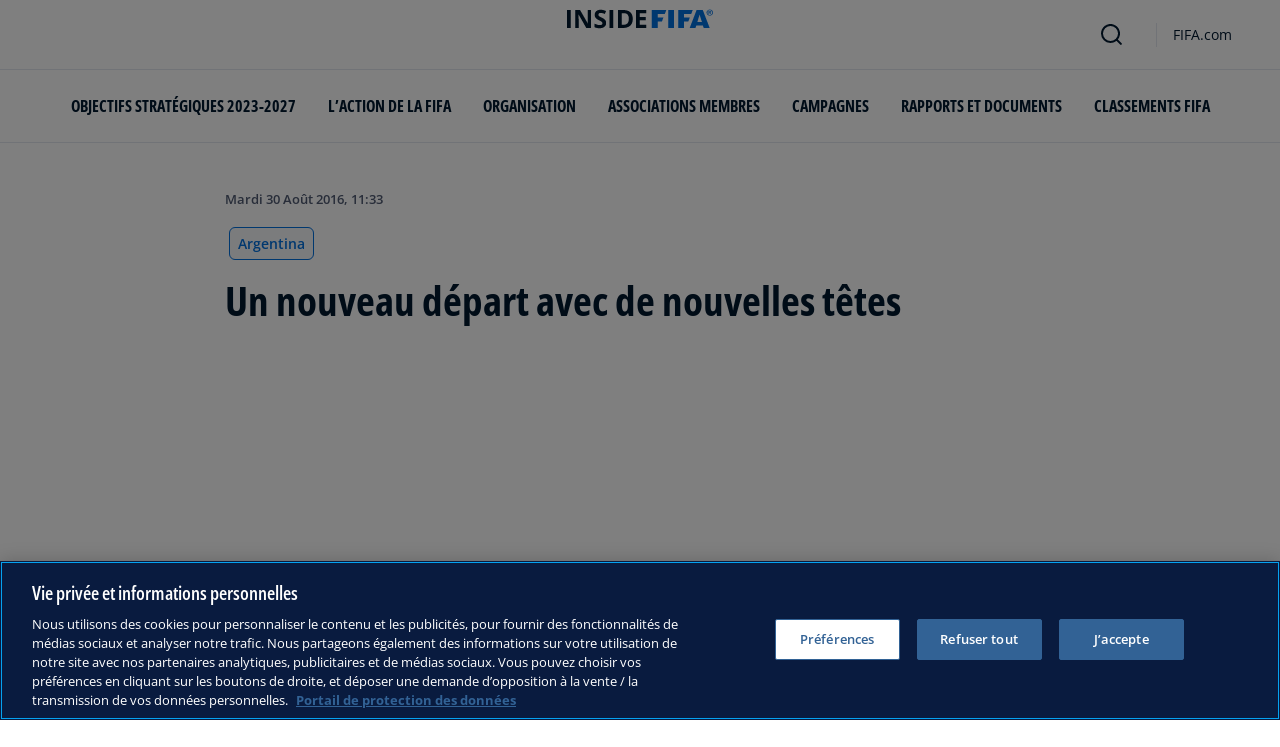

--- FILE ---
content_type: text/html; charset=utf-8
request_url: https://inside.fifa.com/fr/tournaments/mens/worldcup/2018russia/news/un-nouveau-depart-avec-de-nouvelles-tetes-2824154
body_size: 16600
content:
<!DOCTYPE html><html lang="fr"><head><meta charSet="utf-8"/><title>Un nouveau départ avec de nouvelles têtes</title><meta id="elastic-search" content="{&quot;id&quot;:&quot;0x977dd9e69f6af140b2834bb8e82fc0bb&quot;,&quot;title&quot;:&quot;Un nouveau départ avec de nouvelles têtes&quot;,&quot;contentDate&quot;:&quot;2016-08-30T11:33:22&quot;,&quot;description&quot;:&quot;Plus de cinq mois se sont écoulés depuis la dernière journée des qualifications sud-américaines pour la Coupe du Monde de la FIFA, Russie 2018 et le panorama a changé pour la moitié des nations participantes. Cinq d’entre elles se sont dotées, en eff...&quot;,&quot;image&quot;:{&quot;id&quot;:&quot;1984B575BBD04EE12474A87B400C23DE&quot;,&quot;originalSrc&quot;:&quot;https://digitalhub.fifa.com/m/22e1291d962cccbe/original/q5ilzgjf9a88dqsbreye-jpg.jpg&quot;,&quot;src&quot;:&quot;https://digitalhub.fifa.com/m/22e1291d962cccbe/webimage-q5ilzgjf9a88dqsbreye-jpg.png&quot;,&quot;width&quot;:3960,&quot;height&quot;:2640,&quot;title&quot;:&quot;q5ilzgjf9a88dqsbreye.jpg&quot;,&quot;alt&quot;:&quot;q5ilzgjf9a88dqsbreye.jpg&quot;,&quot;caption&quot;:null,&quot;focalPosX&quot;:null,&quot;focalPosY&quot;:null,&quot;colorize&quot;:null,&quot;extension&quot;:[&quot;jpg&quot;],&quot;tags&quot;:{&quot;sourceIds&quot;:[&quot;ARG&quot;,&quot;VEN&quot;,&quot;300359696&quot;,&quot;229397&quot;,&quot;43922&quot;,&quot;43931&quot;,&quot;273911&quot;,&quot;CONMEBOL&quot;]},&quot;displayTitle&quot;:false},&quot;locale&quot;:&quot;fr&quot;,&quot;recordType&quot;:&quot;article&quot;,&quot;placementTags&quot;:[],&quot;placementTagsContentfulIds&quot;:[&quot;0x757658c0db60f34a844557a08e92636a&quot;],&quot;placementTagsCombinedIds&quot;:[&quot;FDCP_Season_254645&quot;],&quot;semanticTags&quot;:[&quot;Compétitions FIFA&quot;],&quot;semanticTagsCombinedIds&quot;:[&quot;FIFA Organisation__20201&quot;,&quot;FDCP_Association_ARG&quot;,&quot;FDCP_Association_BOL&quot;,&quot;FDCP_Association_BRA&quot;,&quot;FDCP_Association_CHI&quot;,&quot;FDCP_Association_COL&quot;,&quot;FDCP_Association_ECU&quot;,&quot;FDCP_Association_PAR&quot;,&quot;FDCP_Association_PER&quot;,&quot;FDCP_Association_URU&quot;,&quot;FDCP_Association_VEN&quot;,&quot;FDCP_Match_300359714&quot;,&quot;FDCP_Match_300359719&quot;,&quot;FDCP_Match_300359712&quot;,&quot;FDCP_Match_300359713&quot;,&quot;FDCP_Player_228715&quot;,&quot;FDCP_Player_269058&quot;,&quot;FDCP_Player_229397&quot;,&quot;FDCP_Player_270775&quot;,&quot;FDCP_Player_279351&quot;,&quot;FDCP_Stage_276453&quot;,&quot;FDCP_Team_43922&quot;,&quot;FDCP_Team_43923&quot;,&quot;FDCP_Team_43924&quot;,&quot;FDCP_Team_43925&quot;,&quot;FDCP_Team_43926&quot;,&quot;FDCP_Team_43927&quot;,&quot;FDCP_Team_43928&quot;,&quot;FDCP_Team_43929&quot;,&quot;FDCP_Team_43930&quot;,&quot;FDCP_Team_43931&quot;,&quot;FDCP_Season_254645&quot;,&quot;FDCP_Season_276451&quot;,&quot;FDCP_Confederation_CONMEBOL&quot;],&quot;semanticTagsContentfulIds&quot;:[&quot;0xabb4fe897e67964bac427fc34eed6ef9&quot;,&quot;4TZL1okQEu2Fyn9kkeKW1s&quot;,&quot;0x2ae81b07b9214449b3acf5562bc8aa14&quot;,&quot;0x1b063c1f9fd21a43b78dd956c065ca6c&quot;,&quot;0xf08dee295454ac4cb3c9de6a2f83c19c&quot;,&quot;0x198034cf993095459091440c881af258&quot;,&quot;0xfe1fbcee5fa2064480354de82ca6ce4a&quot;,&quot;0xcdd5a0d19537b34e92a5d11d57ba6b4c&quot;,&quot;0xb0d9cbe255b30349990c311909a2c58f&quot;,&quot;0x54b059d93c23044abfca48e95089c5e5&quot;,&quot;0x600cd88327d728409a07082f0d3aad82&quot;,&quot;0xc2bbf177d9663644a994a8497fe6aa97&quot;,&quot;0x8033c8dcfce6244185a9162ee4e3a717&quot;,&quot;0x40bd342aa60fa146b625465df6ab643d&quot;,&quot;0xde2277cba08c5543a5c04499449a4dbf&quot;,&quot;0x1c06a108227d7c48a2c3781aec7e079f&quot;,&quot;0x75cc5bb79e2c6c47b632691a87fea4d5&quot;,&quot;32hU1BtOo7gRx8ii5dFLZ0&quot;,&quot;0xfc7fc86c36dd2f46b254ab442cf8c0fc&quot;,&quot;0xf8ec131e4a901044b11a9c1b3ee1e6e8&quot;,&quot;0x391ce5fa0a6f9b489c9f65ac8bffe264&quot;,&quot;0x5affcdbefc8a3646b5bf7cfece3d1839&quot;,&quot;0xa30e5958cacadd4f92fa6ec143403c99&quot;,&quot;0x3434eaf81c5e8c4fa16c3145436c780e&quot;,&quot;0xdfbe4163c53cea439161ac1d1ebf7167&quot;,&quot;0x798548453f3d5d448fed429bb7b8a8da&quot;,&quot;0x9a5c4b87782bb043aff4d12bd38ae879&quot;,&quot;0x65e82e8a24c66940aab49fb9645008ae&quot;,&quot;0xdcd0eda852dc9d4ea56d12b552603c32&quot;,&quot;0xcbcc149e7c80564895b944513875171e&quot;,&quot;0x2dbf1886ae92d143bb7dcaca8a3330c7&quot;,&quot;0x757658c0db60f34a844557a08e92636a&quot;,&quot;0x5e16472aec66bb4492a7dd02fb2a27b0&quot;,&quot;3AM85WJwzUfkJYyRAGLw6s&quot;],&quot;parentId&quot;:[&quot;0xf9e76c8f5fa34048ad70466e12d5dbae&quot;]}"/><meta name="title" content="Un nouveau départ avec de nouvelles têtes"/><meta name="description" content="Plus de cinq mois se sont écoulés depuis la dernière journée des qualifications sud-américaines pour la Coupe du Monde de la FIFA, Russie 2018 et le panorama a changé pour la moitié des nations participantes. Cinq d’entre elles se sont dotées, en eff..."/><meta property="og:type" content="website"/><meta property="og:url" content="origin1904-p.cxm.fifa.com/un-nouveau-depart-avec-de-nouvelles-tetes-2824154"/><meta property="og:title" content="Un nouveau départ avec de nouvelles têtes"/><meta property="og:description" content="Plus de cinq mois se sont écoulés depuis la dernière journée des qualifications sud-américaines pour la Coupe du Monde de la FIFA, Russie 2018 et le panorama a changé pour la moitié des nations participantes. Cinq d’entre elles se sont dotées, en eff..."/><meta property="og:image" content="https://digitalhub.fifa.com/m/22e1291d962cccbe/webimage-q5ilzgjf9a88dqsbreye-jpg.png"/><meta name="twitter:card" content="summary"/><meta name="twitter:url" content="origin1904-p.cxm.fifa.com/un-nouveau-depart-avec-de-nouvelles-tetes-2824154"/><meta name="twitter:title" content="Un nouveau départ avec de nouvelles têtes"/><meta name="twitter:description" content="Plus de cinq mois se sont écoulés depuis la dernière journée des qualifications sud-américaines pour la Coupe du Monde de la FIFA, Russie 2018 et le panorama a changé pour la moitié des nations participantes. Cinq d’entre elles se sont dotées, en eff..."/><meta name="twitter:image" content="https://digitalhub.fifa.com/m/22e1291d962cccbe/webimage-q5ilzgjf9a88dqsbreye-jpg.png"/><link rel="apple-touch-icon" href="/apple-touch-icon.png"/><link rel="apple-touch-icon" sizes="57x57" href="/apple-touch-icon-57x57.png"/><link rel="apple-touch-icon" sizes="72x72" href="/apple-touch-icon-72x72.png"/><link rel="apple-touch-icon" sizes="76x76" href="/apple-touch-icon-76x76.png"/><link rel="apple-touch-icon" sizes="114x114" href="/apple-touch-icon-114x114.png"/><link rel="apple-touch-icon" sizes="120x120" href="/apple-touch-icon-120x120.png"/><link rel="apple-touch-icon" sizes="144x144" href="/apple-touch-icon-144x144.png"/><link rel="apple-touch-icon" sizes="152x152" href="/apple-touch-icon-152x152.png"/><link rel="apple-touch-icon" sizes="180x180" href="/apple-touch-icon-180x180.png"/><link rel="icon" type="image/png" sizes="32x32" href="/favicon-32x32.png"/><link rel="icon" type="image/png" sizes="16x16" href="/favicon-16x16.png"/><link rel="manifest" href="/site.webmanifest"/><link rel="mask-icon" href="/safari-pinned-tab.svg" color="#5bbad5"/><meta name="msapplication-TileImage" content="/mstile-150x150.png"/><meta name="msapplication-TileColor" content="#326295"/><meta name="theme-color" content="#ffffff"/><meta name="viewport" content="minimal-ui, width=device-width, initial-scale=1, maximum-scale=1, user-scalable=no"/><link rel="preconnect" href="https://digitalhub.fifa.com/m/22e1291d962cccbe/webimage-q5ilzgjf9a88dqsbreye-jpg.png?io=transform:fill,aspectratio:1x1&amp;quality=60&amp;io=overlay:box,color:000f2c,opacity:15"/><link rel="preload" href="https://digitalhub.fifa.com/m/22e1291d962cccbe/webimage-q5ilzgjf9a88dqsbreye-jpg.png?io=transform:fill,aspectratio:1x1&amp;quality=60&amp;io=overlay:box,color:000f2c,opacity:15" as="image"/><meta name="next-head-count" content="34"/><script type="text/javascript" async="">window.adobeDataLayer = window.adobeDataLayer || []</script><link data-next-font="" rel="preconnect" href="/" crossorigin="anonymous"/><link rel="preload" href="/_next/static/css/6fe3d0c14e991973.css" as="style"/><link rel="stylesheet" href="/_next/static/css/6fe3d0c14e991973.css" data-n-g=""/><link rel="preload" href="/_next/static/css/b93e485be968af6b.css" as="style"/><link rel="stylesheet" href="/_next/static/css/b93e485be968af6b.css"/><link rel="preload" href="/_next/static/css/8b173124b052cb51.css" as="style"/><link rel="stylesheet" href="/_next/static/css/8b173124b052cb51.css"/><link rel="preload" href="/_next/static/css/156d8acd7c56d599.css" as="style"/><link rel="stylesheet" href="/_next/static/css/156d8acd7c56d599.css"/><link rel="preload" href="/_next/static/css/023baa20614f757c.css" as="style"/><link rel="stylesheet" href="/_next/static/css/023baa20614f757c.css"/><link rel="preload" href="/_next/static/css/1ed0d3ff8a623346.css" as="style"/><link rel="stylesheet" href="/_next/static/css/1ed0d3ff8a623346.css"/><link rel="preload" href="/_next/static/css/521546e76c734744.css" as="style"/><link rel="stylesheet" href="/_next/static/css/521546e76c734744.css"/><link rel="preload" href="/_next/static/css/205210e08543c110.css" as="style"/><link rel="stylesheet" href="/_next/static/css/205210e08543c110.css"/><link rel="preload" href="/_next/static/css/38f706c7cd18ce55.css" as="style"/><link rel="stylesheet" href="/_next/static/css/38f706c7cd18ce55.css"/><link rel="preload" href="/_next/static/css/fbb46e235cd5cee7.css" as="style"/><link rel="stylesheet" href="/_next/static/css/fbb46e235cd5cee7.css"/><link rel="preload" href="/_next/static/css/7ed3567a847b9df6.css" as="style"/><link rel="stylesheet" href="/_next/static/css/7ed3567a847b9df6.css"/><link rel="preload" href="/_next/static/css/c3bfb39cb53a6cae.css" as="style"/><link rel="stylesheet" href="/_next/static/css/c3bfb39cb53a6cae.css"/><noscript data-n-css=""></noscript><script defer="" nomodule="" src="/_next/static/chunks/polyfills-42372ed130431b0a.js"></script><script src="https://www.tiktok.com/embed.js" defer="" data-nscript="beforeInteractive"></script><script src="https://www.instagram.com/embed.js" defer="" data-nscript="beforeInteractive"></script><script defer="" src="/_next/static/chunks/3509.fdae4ba9ff1179d5.js"></script><script defer="" src="/_next/static/chunks/5c0b189e.02866eca81c22365.js"></script><script defer="" src="/_next/static/chunks/3688-3949213f568fc6e8.js"></script><script defer="" src="/_next/static/chunks/1696-1ee398817576f98f.js"></script><script defer="" src="/_next/static/chunks/1371.2e77ca042894d3f1.js"></script><script defer="" src="/_next/static/chunks/425-0d7a7eba7e7c4626.js"></script><script defer="" src="/_next/static/chunks/2846.7e5bc4675f4cb22b.js"></script><script defer="" src="/_next/static/chunks/5706.5ea7165d753e8592.js"></script><script defer="" src="/_next/static/chunks/8764-fb7e4b7b8d2adabd.js"></script><script defer="" src="/_next/static/chunks/5759-3d7a53f88a98b3f6.js"></script><script defer="" src="/_next/static/chunks/6378-5c9d3c6efc14c363.js"></script><script defer="" src="/_next/static/chunks/4170-ad31d784c4592b83.js"></script><script defer="" src="/_next/static/chunks/4483-c3dc48d54432d3f7.js"></script><script defer="" src="/_next/static/chunks/1732-c3f5855c22bb6645.js"></script><script defer="" src="/_next/static/chunks/729-d4dee87ee6ead16e.js"></script><script defer="" src="/_next/static/chunks/8525-78211b17629a8b5b.js"></script><script defer="" src="/_next/static/chunks/2075-f092ca9ae79fdbd5.js"></script><script defer="" src="/_next/static/chunks/8616-35a34ffbd92c36ff.js"></script><script defer="" src="/_next/static/chunks/6066-477eea8cea6a43a0.js"></script><script defer="" src="/_next/static/chunks/6308-0162aa50a3ed14c7.js"></script><script defer="" src="/_next/static/chunks/2084-ce17fc6c7713e18e.js"></script><script defer="" src="/_next/static/chunks/1311-9eb303735ab64c56.js"></script><script defer="" src="/_next/static/chunks/8601-8fbf062ef8295885.js"></script><script defer="" src="/_next/static/chunks/7578-58b8edc9cb438a5f.js"></script><script defer="" src="/_next/static/chunks/9332.79b5dbb3f9587946.js"></script><script defer="" src="/_next/static/chunks/2503.8da27c2bf571211f.js"></script><script defer="" src="/_next/static/chunks/2397.ae67f0ade9c12dbb.js"></script><script defer="" src="/_next/static/chunks/4569-654e1ee60efb5c12.js"></script><script defer="" src="/_next/static/chunks/2144.c9b2083616ab693c.js"></script><script defer="" src="/_next/static/chunks/4251.1f41a400cede9ae4.js"></script><script defer="" src="/_next/static/chunks/3182.498a9b6d01bff7f9.js"></script><script defer="" src="/_next/static/chunks/8577.85ed2bf0699d6e62.js"></script><script defer="" src="/_next/static/chunks/3052.8d295f15544dfa91.js"></script><script defer="" src="/_next/static/chunks/d7f61d4b.06a18bd6024965e6.js"></script><script defer="" src="/_next/static/chunks/763-ffbeaf96b9b5cb45.js"></script><script defer="" src="/_next/static/chunks/8969.663ee3afe200b860.js"></script><script defer="" src="/_next/static/chunks/9075.7e28ebaa46ecff4d.js"></script><script defer="" src="/_next/static/chunks/3512.df062a03ec3c83b1.js"></script><script defer="" src="/_next/static/chunks/970.1fc78c71824a1c4c.js"></script><script defer="" src="/_next/static/chunks/8559.6d3ffd3ef2c3bf09.js"></script><script defer="" src="/_next/static/chunks/8027.361f7b96121d53ba.js"></script><script defer="" src="/_next/static/chunks/5027.1394ee30cb4b52f0.js"></script><script defer="" src="/_next/static/chunks/8517.4cc5abcae3b73ab2.js"></script><script src="/_next/static/chunks/webpack-899848c40e8a4829.js" defer=""></script><script src="/_next/static/chunks/framework-a71af9b1c76f668e.js" defer=""></script><script src="/_next/static/chunks/main-5c04391287fb190d.js" defer=""></script><script src="/_next/static/chunks/pages/_app-03e3e7fa5b33b9fa.js" defer=""></script><script src="/_next/static/chunks/461-5fa0a2cedc07fd6b.js" defer=""></script><script src="/_next/static/chunks/pages/%5B...landing-pages%5D-1ec608f1eda28bb2.js" defer=""></script><script src="/_next/static/DZKi7TLoq-sT1KZy2CAQs/_buildManifest.js" defer=""></script><script src="/_next/static/DZKi7TLoq-sT1KZy2CAQs/_ssgManifest.js" defer=""></script></head><body><div id="__next"><div style="--header-top-position:0px"><div id="header-id" class="fc-layout_headerWrapper__VIkRF"><div class="fc-layout_showOnDesktop__yMWdI"></div><header class="header-mobile_headerMobile__1x6hD"><div></div><div><div class="navbar_leftAlignIcon__X_3mV navbar_navContainer__ORX3y "><button class="navbar_hamburgerButton__VMvBx"><svg xmlns="http://www.w3.org/2000/svg" width="24" height="24" fill="none"><path fill="#1D2A45" d="M0 4h24l-1.333 2H0zM0 13h22.667L24 11H0zM0 20h22.667L24 18H0z"></path></svg></button><a href="/fr" class="header-logo_logoLink__G_rJc" aria-label="FIFA"><svg xmlns="http://www.w3.org/2000/svg" width="146" height="20" fill="none" class="[object Object]" role="img" aria-label="FIFA"><path fill="#0070DF" d="M84.704 19h5.924v-6.5h4.263l1.516-3.934h-5.78V4.922h7.18L99.318 1H84.704zm16.427 0h5.924V1h-5.924zm28.484-18-6.935 18h5.833l.741-2.417h6.694l.774 2.417h5.982l-6.93-18zm.697 12.123 2.289-7.498 2.368 7.498zm-13.257-4.557V4.922h7.179L125.745 1h-14.614v18h5.924v-6.5h4.263l1.516-3.934z"></path><path fill="#00182F" d="M0 18.995V1h3.784v17.995zM24.109 18.995h-4.81L11.536 5.382h-.11q.048.849.085 1.71l.074 1.724.073 1.71v8.47H8.276V1h4.773l7.752 13.478h.085q-.024-.837-.06-1.662l-.074-1.649-.049-1.65V1h3.406zM39.133 14.007q0 1.599-.769 2.781-.768 1.182-2.246 1.822-1.465.64-3.564.64a13 13 0 0 1-1.82-.123 12.4 12.4 0 0 1-1.696-.357 10.5 10.5 0 0 1-1.538-.603v-3.545q1.269.566 2.637 1.021a8.5 8.5 0 0 0 2.71.456q.928 0 1.489-.246.574-.246.83-.677.255-.431.256-.985 0-.677-.451-1.157-.452-.48-1.245-.898-.781-.42-1.77-.899a20 20 0 0 1-1.355-.714 8 8 0 0 1-1.392-1.046 5 5 0 0 1-1.086-1.49q-.416-.885-.416-2.117 0-1.612.733-2.757.732-1.144 2.087-1.748Q31.895.75 33.75.75q1.391 0 2.649.332 1.27.321 2.649.936l-1.22 2.966a20 20 0 0 0-2.21-.775 7.1 7.1 0 0 0-1.99-.283q-.708 0-1.209.234a1.63 1.63 0 0 0-.756.64q-.257.405-.257.947 0 .64.367 1.084.378.43 1.122.837.758.405 1.88.947 1.368.652 2.332 1.367.976.7 1.501 1.661.525.948.525 2.364M42.383 18.995V1h3.784v17.995zM65.811 9.828q0 3.04-1.16 5.084-1.148 2.033-3.333 3.066Q59.132 19 56.055 19H51V1h5.605q2.808 0 4.871 1.01a7.25 7.25 0 0 1 3.2 2.967q1.135 1.958 1.135 4.85m-3.932.098q0-1.995-.586-3.275-.573-1.293-1.71-1.908-1.122-.615-2.783-.616h-2.015v11.721h1.624q2.772 0 4.115-1.49 1.356-1.49 1.355-4.432M79.281 19H69V1h10.281v3.127h-6.496V8.08h6.044v3.128h-6.044v4.641h6.496z"></path><path fill="#0070DF" d="M142.227 3.83h.408l.941 1.456h.693l-.977-1.49c.302-.036.533-.107.693-.267.159-.142.248-.355.248-.657 0-.355-.124-.621-.337-.763-.231-.16-.55-.23-.994-.23h-1.332v3.407h.675V3.831zm0-1.455h.87c.089 0 .16.036.231.071.071.036.124.089.177.142a.5.5 0 0 1 .071.249.54.54 0 0 1-.053.266c-.035.071-.106.107-.16.142a1 1 0 0 1-.23.071h-.87V2.34zm-1.686 3.355a3.27 3.27 0 0 0 2.254.87c.444 0 .852-.089 1.243-.23q.585-.24 1.012-.64c.284-.266.514-.586.674-.958.178-.355.249-.746.249-1.172s-.089-.816-.249-1.171a3.6 3.6 0 0 0-.674-.96 3.3 3.3 0 0 0-1.012-.638 3.2 3.2 0 0 0-1.243-.23c-.444 0-.852.088-1.242.23-.373.16-.728.373-1.012.639a3.2 3.2 0 0 0-.692.959c-.178.355-.249.745-.249 1.171s.089.817.249 1.172c.177.355.39.674.692.958m.035-3.088c.125-.302.302-.55.515-.764s.479-.39.763-.497a2.3 2.3 0 0 1 .941-.177 2.4 2.4 0 0 1 1.704.674c.213.213.391.48.515.764s.195.62.195.976c0 .355-.053.674-.195.976a2.31 2.31 0 0 1-1.278 1.26 2.3 2.3 0 0 1-.941.178 2.3 2.3 0 0 1-.941-.177 2.5 2.5 0 0 1-.763-.498 2.3 2.3 0 0 1-.515-.763 2.5 2.5 0 0 1-.195-.976c0-.355.053-.675.195-.976"></path></svg></a><div class="navbar_ticketsSection__kUuFj"><a href="https://www.fifa.com/fr" class="navbar_ticketsLink__Mxw7S"><div class="navbar_storeText__xFHKd">FIFA.com</div></a></div></div></div></header></div><div id="content"><div class="ff-bg-white"><div class=""><div class="container ff-mt-lg-48 ff-mt-md-24 ff-mt-16"><div class="row justify-content-center ff-pb-48"><div class="col-sm-12 col-md-12 col-lg-9 "><div class="overline ff-text-grey-slate ff-mb-16 "><span></span><span class="capitalize-transform-text">mardi 30 août 2016, 11:33</span></div><div class="hero-article_tagWrapper__1wzD8"><a class="link-module_link__F9IVG undefined" href="/fr/associations/ARG"><span class="interactive-tag-module_relatedTag__7ztbD">Argentina</span></a></div><h3 class=" hero-article_heroTitle__6uwR8">Un nouveau départ avec de nouvelles têtes</h3></div></div></div></div></div><div class="hero-article_imageBackground__KK3UX"><div class=""><div class="container"><div class="row justify-content-center undefined"><div class="col-sm-12 col-md-12 hero-article_heroImageWrapper__Ah1SH null"><div class="background-image-with-overlay_imagesContainer__v0rLc undefined"><div class="undefined background-image_container__6uvwO "><div style="aspect-ratio:16/9;background-color:transparent" class="d-block d-sm-none ratio ratio-16x9 background-image_backgroundImage__Fb1Zr "><div style="background-image:url(https://digitalhub.fifa.com/m/22e1291d962cccbe/webimage-q5ilzgjf9a88dqsbreye-jpg.png?tx=c_fill,ar_1.78,g_auto,q_auto:eco,w_576,e_colorize:15,co_rgb:000f2c);--aspect-ratio:calc(9 / 16 * 100%);background-position:center" class="background-image_backgroundImage__Fb1Zr "></div></div><div style="aspect-ratio:16/9;background-color:transparent" class="d-none d-sm-block d-md-none ratio ratio-16x9 background-image_backgroundImage__Fb1Zr "><div style="background-image:url(https://digitalhub.fifa.com/m/22e1291d962cccbe/webimage-q5ilzgjf9a88dqsbreye-jpg.png?tx=c_fill,ar_1.78,g_auto,q_auto:eco,w_768,e_colorize:15,co_rgb:000f2c);--aspect-ratio:calc(9 / 16 * 100%);background-position:center" class="background-image_backgroundImage__Fb1Zr"></div></div><div style="aspect-ratio:16/9;background-color:transparent" class="d-none d-md-block d-lg-none ratio ratio-16x9 background-image_backgroundImage__Fb1Zr "><div style="background-image:url(https://digitalhub.fifa.com/m/22e1291d962cccbe/webimage-q5ilzgjf9a88dqsbreye-jpg.png?tx=c_fill,ar_1.78,g_auto,q_auto:best,w_992,e_colorize:15,co_rgb:000f2c);--aspect-ratio:calc(9 / 16 * 100%);background-position:center" class="background-image_backgroundImage__Fb1Zr"></div></div><div style="aspect-ratio:16/9;background-color:transparent" class="d-none d-lg-block d-xl-none ratio ratio-16x9 background-image_backgroundImage__Fb1Zr "><div style="background-image:url(https://digitalhub.fifa.com/m/22e1291d962cccbe/webimage-q5ilzgjf9a88dqsbreye-jpg.png?tx=c_fill,ar_1.78,g_auto,q_auto:best,w_1200,e_colorize:15,co_rgb:000f2c);--aspect-ratio:calc(9 / 16 * 100%);background-position:center" class="background-image_backgroundImage__Fb1Zr"></div></div><div style="aspect-ratio:16/9;background-color:transparent" class="d-none d-xl-block d-xxl-none ratio ratio-16x9 background-image_backgroundImage__Fb1Zr "><div style="background-image:url(https://digitalhub.fifa.com/m/22e1291d962cccbe/webimage-q5ilzgjf9a88dqsbreye-jpg.png?tx=c_fill,ar_1.78,g_auto,q_auto:best,w_1400,e_colorize:15,co_rgb:000f2c);--aspect-ratio:calc(9 / 16 * 100%);background-position:center" class="background-image_backgroundImage__Fb1Zr"></div></div><div style="aspect-ratio:16/9;background-color:transparent" class="d-none d-xxl-block ratio ratio-16x9 background-image_backgroundImage__Fb1Zr "><div style="background-image:url(https://digitalhub.fifa.com/m/22e1291d962cccbe/webimage-q5ilzgjf9a88dqsbreye-jpg.png?tx=c_fill,ar_1.78,g_auto,q_auto:best,w_2048,e_colorize:15,co_rgb:000f2c);--aspect-ratio:calc(9 / 16 * 100%);background-position:center" class="background-image_backgroundImage__Fb1Zr"></div></div></div></div></div></div></div></div></div><div class="ff-bg-grey-lightest"><div class="container"><div class="ff-py-48"><div class="row justify-content-center"><div class="col-lg-9 d-flex flex-column"><div><div class="rich-text-module_richTextContainer__PuOgN ff-rich-text-new_richTextContainer__q5QcB"><div data-slate-editor="true" data-slate-node="value" contenteditable="false" zindex="-1" style="position:relative;outline:none;white-space:pre-wrap;word-wrap:break-word"><div class="ff-text-grey-slate"><p class="rich-text-module_p__zIItW" data-slate-node="element"><span data-slate-node="text"><span contenteditable="false" data-slate-leaf="true"><span data-slate-string="true">Plus de cinq mois se sont écoulés depuis la dernière journée des qualifications sud-américaines pour la Coupe du Monde de la FIFA, Russie 2018 et le panorama a changé pour la moitié des nations participantes. Cinq d’entre elles se sont dotées, en effet, d’un nouveau sélectionneur.</span></span></span></p></div><div class="ff-text-grey-slate"><p class="rich-text-module_p__zIItW" data-slate-node="element"><span data-slate-node="text"><span contenteditable="false" data-slate-leaf="true"><span data-slate-string="true">L’échiquier a bougé dans la foulée de la Copa América Centenario, disputée aux États-Unis en juin dernier. L&#x27;Argentine, le Brésil, la Bolivie, le Paraguay et le Venezuela abordent ainsi la septième journée de cette longue compétition avec un entraîneur différent de celui qui figurait sur leur banc en mars dernier. </span></span></span><span data-slate-node="text"><span contenteditable="false" data-slate-leaf="true"><b><span data-slate-string="true">FIFA.com</span></b></span></span><span data-slate-node="text"><span contenteditable="false" data-slate-leaf="true"><span data-slate-string="true"> s’intéresse aux tenants et aux aboutissants de cette reprise.</span></span></span></p></div><div class="ff-text-grey-slate"><p class="rich-text-module_p__zIItW" data-slate-node="element"><span data-slate-node="text"><span contenteditable="false" data-slate-leaf="true"><b><span data-slate-string="true">L’affiche</span></b></span></span><span data-slate-node="text"><span contenteditable="false" data-slate-leaf="true"><span data-slate-string="true">
</span></span></span><span data-slate-node="text"><span contenteditable="false" data-slate-leaf="true"><i><span data-slate-string="true">Argentine - Uruguay</span></i></span></span></p></div><div class="ff-text-grey-slate"><p class="rich-text-module_p__zIItW" data-slate-node="element"><span data-slate-node="text"><span contenteditable="false" data-slate-leaf="true"><span data-slate-string="true">Malgré sa deuxième défaite consécutive en finale de la Copa América, l’Argentine traverse une période favorable au niveau strictement comptable, avec une troisième position dans la poule unique sud-américaine et une première place au Classement mondial FIFA/Coca-Cola. Pourtant, elle a dû gérer la démission du sélectionneur Gerardo Martino à l’issue du rendez-vous continental. L’arrivée d’Edgardo Bauza a entraîné quelques changements, dont le retour de Lionel Messi, qui avait provisoirement renoncé à l’équipe nationale. Le </span></span></span><span data-slate-node="text"><span contenteditable="false" data-slate-leaf="true"><i><span data-slate-string="true">Patón </span></i></span></span><span data-slate-node="text"><span contenteditable="false" data-slate-leaf="true"><span data-slate-string="true">a rappelé Martín Demichelis et Paulo Dybala, et s’est passé de Gonzalo Higuaín et d’Ezequiel Lavezzi. Un succès à Mendoza sur le voisin du Rio de la Plata lui permettrait de le dépasser au classement.</span></span></span></p></div><div class="ff-text-grey-slate"><p class="rich-text-module_p__zIItW" data-slate-node="element"><span data-slate-node="text"><span contenteditable="false" data-slate-leaf="true"><span data-slate-string="true">Après le faux pas commis aux États-Unis, où il n’a pas réussi à franchir la phase de poules, l’Uruguay cherchera à conserver sa première place, qu’il occupe avec 13 unités. Le </span></span></span><span data-slate-node="text"><span contenteditable="false" data-slate-leaf="true"><i><span data-slate-string="true">Maestro </span></i></span></span><span data-slate-node="text"><span contenteditable="false" data-slate-leaf="true"><span data-slate-string="true">Oscar Tabárez connaît bien la difficulté du duel avec les Argentins et il a convoqué tous les poids lourds : Luis Suárez, Diego Godín, Edinson Cavani et Fernando Muslera. Une victoire lui permettrait de prendre cinq longueurs de distance sur les </span></span></span><span data-slate-node="text"><span contenteditable="false" data-slate-leaf="true"><i><span data-slate-string="true">Albicelestes</span></i></span></span><span data-slate-node="text"><span contenteditable="false" data-slate-leaf="true"><span data-slate-string="true">.</span></span></span></p></div><div class="ff-text-grey-slate"><p class="rich-text-module_p__zIItW" data-slate-node="element"><span data-slate-node="text"><span contenteditable="false" data-slate-leaf="true"><b><span data-slate-string="true">Les autres rencontre
</span></b></span></span><span data-slate-node="text"><span contenteditable="false" data-slate-leaf="true"><span data-slate-string="true">La </span></span></span><span data-slate-node="text"><span contenteditable="false" data-slate-leaf="true"><b><span data-slate-string="true">Bolivie </span></b></span></span><span data-slate-node="text"><span contenteditable="false" data-slate-leaf="true"><span data-slate-string="true">étrennera elle aussi un sélectionneur en la personne de l’Argentin Angel Guillermo Hoyos, qui a pris la succession de Julio César Baldivieso. Ce changement a entraîné le retour des historiques Marcelo Martins et Ronald Raldes, laissés de côté jusqu’ici. Le défi est énorme pour la </span></span></span><span data-slate-node="text"><span contenteditable="false" data-slate-leaf="true"><i><span data-slate-string="true">Verde</span></i></span></span><span data-slate-node="text"><span contenteditable="false" data-slate-leaf="true"><span data-slate-string="true">, qui ne compte que trois points au classement. Elle affrontera le </span></span></span><span data-slate-node="text"><span contenteditable="false" data-slate-leaf="true"><b><span data-slate-string="true">Pérou</span></b></span></span><span data-slate-node="text"><span contenteditable="false" data-slate-leaf="true"><span data-slate-string="true">, auteur d’un bon parcours continental, assorti notamment d’une élimination du Brésil dès la phase de poules. Les protégés de Ricardo Gareca, avec quatre unités, ont eux aussi besoin de se remplumer, mais ils n’ont jamais triomphé à La Paz.</span></span></span></p></div><div class="ff-text-grey-slate"><p class="rich-text-module_p__zIItW" data-slate-node="element"><span data-slate-node="text"><span contenteditable="false" data-slate-leaf="true"><span data-slate-string="true">La </span></span></span><span data-slate-node="text"><span contenteditable="false" data-slate-leaf="true"><b><span data-slate-string="true">Colombie </span></b></span></span><span data-slate-node="text"><span contenteditable="false" data-slate-leaf="true"><span data-slate-string="true">aborde cette journée avec l’élan des deux dernières, où elle avait récolté six points. Le sélectionneur José Pekerman fera confiance aux principales stars nationales, James Rodríguez et Carlos Bacca, ainsi qu’à Luis Fernando Muriel, Teofilo Gutiérrez et Macnelly Torres. Le match qui se disputera à Barranquilla pourrait lui permettre de rester dans le peloton de tête si l’issue est favorable. C’est le </span></span></span><span data-slate-node="text"><span contenteditable="false" data-slate-leaf="true"><b><span data-slate-string="true">Venezuela </span></b></span></span><span data-slate-node="text"><span contenteditable="false" data-slate-leaf="true"><span data-slate-string="true">qui viendra lui rendre visite. Surprenant dernier avec un point, le voisin semble revitalisé par la présence de Rafael Dudamel sur le banc, qui fera ses débuts dans ces qualifications après une Copa América Centenario réussie.</span></span></span></p></div><div class="ff-text-grey-slate"><p class="rich-text-module_p__zIItW" data-slate-node="element"><span data-slate-node="text"><span contenteditable="false" data-slate-leaf="true"><span data-slate-string="true">L’</span></span></span><span data-slate-node="text"><span contenteditable="false" data-slate-leaf="true"><b><span data-slate-string="true">Équateur</span></b></span></span><span data-slate-node="text"><span contenteditable="false" data-slate-leaf="true"><span data-slate-string="true"> est la sensation des qualifications sud-américaines. Dauphin de l’Uruguay à la différence de buts, il se voit proposer un duel explosif contre le </span></span></span><span data-slate-node="text"><span contenteditable="false" data-slate-leaf="true"><b><span data-slate-string="true">Brésil </span></b></span></span><span data-slate-node="text"><span contenteditable="false" data-slate-leaf="true"><span data-slate-string="true">qui pourrait lui permettre de repartir de l’avant après avoir arraché un seul point en deux journées. S’il pourra compter avec le retour de Felipe Caicedo, l’un des meilleurs buteurs des qualifications, il devra se passer d’Antonio Valencia et Pedro Quiñónez, suspendus. Les Brésiliens, tenus en échec 0:0 par les Équatoriens à la Copa América, font partie des équipes qui ont renouvelé leur banc après la Copa América, dont ils avaient été éliminés dès la phase de poules. Tite, le successeur de Dunga, a convoqué sept des récents champions olympiques de Rio 2016 et rappelé Marcelo. La </span></span></span><span data-slate-node="text"><span contenteditable="false" data-slate-leaf="true"><i><span data-slate-string="true">Seleçao </span></i></span></span><span data-slate-node="text"><span contenteditable="false" data-slate-leaf="true"><span data-slate-string="true">pointe au sixième rang avec neuf unités, c’est-à-dire hors de la zone de qualification pour la Coupe du Monde.</span></span></span></p></div><div class="ff-text-grey-slate"><p class="rich-text-module_p__zIItW" data-slate-node="element"><span data-slate-node="text"><span contenteditable="false" data-slate-leaf="true"><span data-slate-string="true">Enfin, le </span></span></span><span data-slate-node="text"><span contenteditable="false" data-slate-leaf="true"><b><span data-slate-string="true">Paraguay </span></b></span></span><span data-slate-node="text"><span contenteditable="false" data-slate-leaf="true"><span data-slate-string="true">et le </span></span></span><span data-slate-node="text"><span contenteditable="false" data-slate-leaf="true"><b><span data-slate-string="true">Chili </span></b></span></span><span data-slate-node="text"><span contenteditable="false" data-slate-leaf="true"><span data-slate-string="true">disputeront un match intéressant à Asunción. Après la démission de Ramón Díaz, les Guarani ont décidé de nommer Francisco Arce, qui entamera son deuxième cycle à la tête des </span></span></span><span data-slate-node="text"><span contenteditable="false" data-slate-leaf="true"><i><span data-slate-string="true">Albirrojos</span></i></span></span><span data-slate-node="text"><span contenteditable="false" data-slate-leaf="true"><span data-slate-string="true">. Le </span></span></span><span data-slate-node="text"><span contenteditable="false" data-slate-leaf="true"><i><span data-slate-string="true">Chiqui </span></i></span></span><span data-slate-node="text"><span contenteditable="false" data-slate-leaf="true"><span data-slate-string="true">a convoqué l’inoxydable Roque Santa Cruz ainsi que le gardien vétéran Justo Villar, le buteur Lezcano et le talentueux Miguel Almirón pour affronter la formation andine. Le double champion d’Amérique du sud en titre aborde ce duel avec un gros moral. Malgré l’absence de son portier Claudio Bravo, les troupes de Juan Antonio Pizzi s’appuieront sur Alexis Sánchez et Arturo Vidal pour aller chercher un résultat qui leur permettrait de rester aux avant-postes.</span></span></span></p></div><div class="ff-text-grey-slate"><p class="rich-text-module_p__zIItW" data-slate-node="element"><span data-slate-node="text"><span contenteditable="false" data-slate-leaf="true"><b><span data-slate-string="true">Le joueur à suivre
*</span></b></span></span><span data-slate-node="text"><span contenteditable="false" data-slate-leaf="true"><span data-slate-string="true">James Rodríguez (Colombie)*</span></span></span></p></div><div class="ff-text-grey-slate"><p class="rich-text-module_p__zIItW" data-slate-node="element"><span data-slate-node="text"><span contenteditable="false" data-slate-leaf="true"><span data-slate-string="true">Le milieu du Real Madrid est une pièce essentielle de l’équipe nationale depuis quelques années. Très en vue lors de la double journée du mois de mars, au cours de laquelle il avait marqué à La Paz, James a également brillé à la Copa América. Pourtant, il n’est que très peu utilisé par le club espagnol ces derniers temps, au point que certains évoquent son départ. Ce rendez-vous sud-américain devrait lui permettre de retrouver du temps de jeu et de confirmer son engagement avec l’équipe nationale.</span></span></span></p></div><div class="ff-text-grey-slate"><p class="rich-text-module_p__zIItW" data-slate-node="element"><span data-slate-node="text"><span contenteditable="false" data-slate-leaf="true"><b><span data-slate-string="true">Le saviez-vous ?
</span></b></span></span><span data-slate-node="text"><span contenteditable="false" data-slate-leaf="true"><span data-slate-string="true">L’Uruguay n’a jamais battu l’Argentine chez elle dans le cadre des qualifications sud-américaines. Même s’il s’agit de l’un des affrontements les plus fréquents du football mondial, avec 184 éditions, les deux voisins n’ont croisé le fer qu’en dix occasions dans le cadre des éliminatoires mondialistes. Les </span></span></span><span data-slate-node="text"><span contenteditable="false" data-slate-leaf="true"><i><span data-slate-string="true">A**lbicelestes </span></i></span></span><span data-slate-node="text"><span contenteditable="false" data-slate-leaf="true"><span data-slate-string="true">se sont imposés à cinq reprises et les </span></span></span><span data-slate-node="text"><span contenteditable="false" data-slate-leaf="true"><i><span data-slate-string="true">Charrúas </span></i></span></span><span data-slate-node="text"><span contenteditable="false" data-slate-leaf="true"><span data-slate-string="true">deux fois, toujours sur leur propre sol. De fait, la </span></span></span><span data-slate-node="text"><span contenteditable="false" data-slate-leaf="true"><i><span data-slate-string="true">Celeste </span></i></span></span><span data-slate-node="text"><span contenteditable="false" data-slate-leaf="true"><span data-slate-string="true">n’a plus gagné dans les 90 minutes règlementaires sur le territoire argentin depuis la Copa América 1987 (1:0).</span></span></span></p></div><div class="ff-text-grey-slate"><p class="rich-text-module_p__zIItW" data-slate-node="element"><span data-slate-node="text"><span contenteditable="false" data-slate-leaf="true"><b><span data-slate-string="true">Entendu...</span></b></span></span><span data-slate-node="text"><span contenteditable="false" data-slate-leaf="true"><span data-slate-string="true">
&quot;C’est un match pour les braves, mais on adore les jouer. On aura besoin d’arracher des points à l’extérieur mais il faut aussi refaire du stade Defensores del Chaco la forteresse imprenable qu’elle a toujours été. Il faut que l’on arrive à s’appuyer sur notre public pour faire peur à nos adversaires&quot; - </span></span></span><span data-slate-node="text"><span contenteditable="false" data-slate-leaf="true"><i><b><span data-slate-string="true">Francisco Arce, sélectionneur du Paraguay</span></b></i></span></span></p></div><div class="ff-text-grey-slate"><p class="rich-text-module_p__zIItW" data-slate-node="element"><span data-slate-node="text"><span contenteditable="false" data-slate-leaf="true"><b><span data-slate-string="true">Le programme de la septième journée :
*</span></b></span></span><span data-slate-node="text"><span contenteditable="false" data-slate-leaf="true"><span data-slate-string="true">1er septembre*</span></span></span></p></div><div class="ff-text-grey-slate"><p class="rich-text-module_p__zIItW" data-slate-node="element"><span data-slate-node="text"><span contenteditable="false" data-slate-leaf="true"><span data-slate-string="true">Bolivie - Pérou
Colombie - Venezuela
Équateur - Brésil
Argentine - Uruguay
Paraguay - Chili</span></span></span></p></div></div></div></div><div class="related-topics_mainContainer__85AS1"><div class="related-topics_relatedTopicsHeader___d9vT">Thèmes en lien</div><div class="related-topics_tagsContainer__ghirM"><a class="link-module_link__F9IVG undefined" href="/fr/associations/ARG"><span class="interactive-tag-module_relatedTag__7ztbD">Argentina</span></a><a class="link-module_link__F9IVG undefined" href="/fr/associations/BOL"><span class="interactive-tag-module_relatedTag__7ztbD">Bolivia</span></a><a class="link-module_link__F9IVG undefined" href="/fr/associations/BRA"><span class="interactive-tag-module_relatedTag__7ztbD">Brazil</span></a><a class="link-module_link__F9IVG undefined" href="/fr/associations/CHI"><span class="interactive-tag-module_relatedTag__7ztbD">Chile</span></a><a class="link-module_link__F9IVG undefined" href="/fr/associations/COL"><span class="interactive-tag-module_relatedTag__7ztbD">Colombia</span></a><a class="link-module_link__F9IVG undefined" href="/fr/associations/ECU"><span class="interactive-tag-module_relatedTag__7ztbD">Ecuador</span></a><a class="link-module_link__F9IVG undefined" href="/fr/associations/PAR"><span class="interactive-tag-module_relatedTag__7ztbD">Paraguay</span></a><a class="link-module_link__F9IVG undefined" href="/fr/associations/PER"><span class="interactive-tag-module_relatedTag__7ztbD">Peru</span></a><a class="link-module_link__F9IVG undefined" href="/fr/associations/URU"><span class="interactive-tag-module_relatedTag__7ztbD">Uruguay</span></a><a class="link-module_link__F9IVG undefined" href="/fr/associations/VEN"><span class="interactive-tag-module_relatedTag__7ztbD">Venezuela</span></a><a class="link-module_link__F9IVG undefined" href="/fr/associations/CONMEBOL"><span class="interactive-tag-module_relatedTag__7ztbD">CONMEBOL</span></a></div></div></div></div></div></div></div></div><div></div></div><button class="fc-scroll-to-top_scrollTop__bKd4A" type="button" aria-label="Scroll to top" style="display:none"><i>^</i></button><div class="container"><div class="row ff-pb-8"><div class="col-12"><a href="#optanon-show-settings-link" id="optanon-show-settings-link" style="cursor:pointer;font-size:0.8rem" class="overline ff-text-blue-cinema optanon-show-settings card-heading-tiny">Cookie Settings</a></div></div></div><div id="modal-portal"></div></div><script id="__NEXT_DATA__" type="application/json">{"props":{"pageProps":{"parent":{"id":"0xf9e76c8f5fa34048ad70466e12d5dbae","title":"Article Page \u003e Un nouveau départ avec de nouvelles têtes","contentDate":"2016-08-30T11:33:22","type":"ArticlePage","selection":[{"label":"Un nouveau départ avec de nouvelles têtes","languageId":"fr","slug":"/fr/news/un-nouveau-depart-avec-de-nouvelles-tetes-2824154","value":"français"}]},"richTextProps":{"document":{"data":{},"content":[{"data":{},"content":[{"nodeType":"text","value":"Plus de cinq mois se sont écoulés depuis la dernière journée des qualifications sud-américaines pour la Coupe du Monde de la FIFA, Russie 2018 et le panorama a changé pour la moitié des nations participantes. Cinq d’entre elles se sont dotées, en effet, d’un nouveau sélectionneur.","marks":[],"data":{}}],"nodeType":"paragraph"},{"data":{},"content":[{"nodeType":"text","value":"L’échiquier a bougé dans la foulée de la Copa América Centenario, disputée aux États-Unis en juin dernier. L'Argentine, le Brésil, la Bolivie, le Paraguay et le Venezuela abordent ainsi la septième journée de cette longue compétition avec un entraîneur différent de celui qui figurait sur leur banc en mars dernier. ","marks":[],"data":{}},{"nodeType":"text","value":"FIFA.com","marks":[{"type":"bold"}],"data":{}},{"nodeType":"text","value":" s’intéresse aux tenants et aux aboutissants de cette reprise.","marks":[],"data":{}}],"nodeType":"paragraph"},{"data":{},"content":[{"nodeType":"text","value":"L’affiche","marks":[{"type":"bold"}],"data":{}},{"nodeType":"text","value":"\n","marks":[],"data":{}},{"nodeType":"text","value":"Argentine - Uruguay","marks":[{"type":"italic"}],"data":{}}],"nodeType":"paragraph"},{"data":{},"content":[{"nodeType":"text","value":"Malgré sa deuxième défaite consécutive en finale de la Copa América, l’Argentine traverse une période favorable au niveau strictement comptable, avec une troisième position dans la poule unique sud-américaine et une première place au Classement mondial FIFA/Coca-Cola. Pourtant, elle a dû gérer la démission du sélectionneur Gerardo Martino à l’issue du rendez-vous continental. L’arrivée d’Edgardo Bauza a entraîné quelques changements, dont le retour de Lionel Messi, qui avait provisoirement renoncé à l’équipe nationale. Le ","marks":[],"data":{}},{"nodeType":"text","value":"Patón ","marks":[{"type":"italic"}],"data":{}},{"nodeType":"text","value":"a rappelé Martín Demichelis et Paulo Dybala, et s’est passé de Gonzalo Higuaín et d’Ezequiel Lavezzi. Un succès à Mendoza sur le voisin du Rio de la Plata lui permettrait de le dépasser au classement.","marks":[],"data":{}}],"nodeType":"paragraph"},{"data":{},"content":[{"nodeType":"text","value":"Après le faux pas commis aux États-Unis, où il n’a pas réussi à franchir la phase de poules, l’Uruguay cherchera à conserver sa première place, qu’il occupe avec 13 unités. Le ","marks":[],"data":{}},{"nodeType":"text","value":"Maestro ","marks":[{"type":"italic"}],"data":{}},{"nodeType":"text","value":"Oscar Tabárez connaît bien la difficulté du duel avec les Argentins et il a convoqué tous les poids lourds : Luis Suárez, Diego Godín, Edinson Cavani et Fernando Muslera. Une victoire lui permettrait de prendre cinq longueurs de distance sur les ","marks":[],"data":{}},{"nodeType":"text","value":"Albicelestes","marks":[{"type":"italic"}],"data":{}},{"nodeType":"text","value":".","marks":[],"data":{}}],"nodeType":"paragraph"},{"data":{},"content":[{"nodeType":"text","value":"Les autres rencontre\n","marks":[{"type":"bold"}],"data":{}},{"nodeType":"text","value":"La ","marks":[],"data":{}},{"nodeType":"text","value":"Bolivie ","marks":[{"type":"bold"}],"data":{}},{"nodeType":"text","value":"étrennera elle aussi un sélectionneur en la personne de l’Argentin Angel Guillermo Hoyos, qui a pris la succession de Julio César Baldivieso. Ce changement a entraîné le retour des historiques Marcelo Martins et Ronald Raldes, laissés de côté jusqu’ici. Le défi est énorme pour la ","marks":[],"data":{}},{"nodeType":"text","value":"Verde","marks":[{"type":"italic"}],"data":{}},{"nodeType":"text","value":", qui ne compte que trois points au classement. Elle affrontera le ","marks":[],"data":{}},{"nodeType":"text","value":"Pérou","marks":[{"type":"bold"}],"data":{}},{"nodeType":"text","value":", auteur d’un bon parcours continental, assorti notamment d’une élimination du Brésil dès la phase de poules. Les protégés de Ricardo Gareca, avec quatre unités, ont eux aussi besoin de se remplumer, mais ils n’ont jamais triomphé à La Paz.","marks":[],"data":{}}],"nodeType":"paragraph"},{"data":{},"content":[{"nodeType":"text","value":"La ","marks":[],"data":{}},{"nodeType":"text","value":"Colombie ","marks":[{"type":"bold"}],"data":{}},{"nodeType":"text","value":"aborde cette journée avec l’élan des deux dernières, où elle avait récolté six points. Le sélectionneur José Pekerman fera confiance aux principales stars nationales, James Rodríguez et Carlos Bacca, ainsi qu’à Luis Fernando Muriel, Teofilo Gutiérrez et Macnelly Torres. Le match qui se disputera à Barranquilla pourrait lui permettre de rester dans le peloton de tête si l’issue est favorable. C’est le ","marks":[],"data":{}},{"nodeType":"text","value":"Venezuela ","marks":[{"type":"bold"}],"data":{}},{"nodeType":"text","value":"qui viendra lui rendre visite. Surprenant dernier avec un point, le voisin semble revitalisé par la présence de Rafael Dudamel sur le banc, qui fera ses débuts dans ces qualifications après une Copa América Centenario réussie.","marks":[],"data":{}}],"nodeType":"paragraph"},{"data":{},"content":[{"nodeType":"text","value":"L’","marks":[],"data":{}},{"nodeType":"text","value":"Équateur","marks":[{"type":"bold"}],"data":{}},{"nodeType":"text","value":" est la sensation des qualifications sud-américaines. Dauphin de l’Uruguay à la différence de buts, il se voit proposer un duel explosif contre le ","marks":[],"data":{}},{"nodeType":"text","value":"Brésil ","marks":[{"type":"bold"}],"data":{}},{"nodeType":"text","value":"qui pourrait lui permettre de repartir de l’avant après avoir arraché un seul point en deux journées. S’il pourra compter avec le retour de Felipe Caicedo, l’un des meilleurs buteurs des qualifications, il devra se passer d’Antonio Valencia et Pedro Quiñónez, suspendus. Les Brésiliens, tenus en échec 0:0 par les Équatoriens à la Copa América, font partie des équipes qui ont renouvelé leur banc après la Copa América, dont ils avaient été éliminés dès la phase de poules. Tite, le successeur de Dunga, a convoqué sept des récents champions olympiques de Rio 2016 et rappelé Marcelo. La ","marks":[],"data":{}},{"nodeType":"text","value":"Seleçao ","marks":[{"type":"italic"}],"data":{}},{"nodeType":"text","value":"pointe au sixième rang avec neuf unités, c’est-à-dire hors de la zone de qualification pour la Coupe du Monde.","marks":[],"data":{}}],"nodeType":"paragraph"},{"data":{},"content":[{"nodeType":"text","value":"Enfin, le ","marks":[],"data":{}},{"nodeType":"text","value":"Paraguay ","marks":[{"type":"bold"}],"data":{}},{"nodeType":"text","value":"et le ","marks":[],"data":{}},{"nodeType":"text","value":"Chili ","marks":[{"type":"bold"}],"data":{}},{"nodeType":"text","value":"disputeront un match intéressant à Asunción. Après la démission de Ramón Díaz, les Guarani ont décidé de nommer Francisco Arce, qui entamera son deuxième cycle à la tête des ","marks":[],"data":{}},{"nodeType":"text","value":"Albirrojos","marks":[{"type":"italic"}],"data":{}},{"nodeType":"text","value":". Le ","marks":[],"data":{}},{"nodeType":"text","value":"Chiqui ","marks":[{"type":"italic"}],"data":{}},{"nodeType":"text","value":"a convoqué l’inoxydable Roque Santa Cruz ainsi que le gardien vétéran Justo Villar, le buteur Lezcano et le talentueux Miguel Almirón pour affronter la formation andine. Le double champion d’Amérique du sud en titre aborde ce duel avec un gros moral. Malgré l’absence de son portier Claudio Bravo, les troupes de Juan Antonio Pizzi s’appuieront sur Alexis Sánchez et Arturo Vidal pour aller chercher un résultat qui leur permettrait de rester aux avant-postes.","marks":[],"data":{}}],"nodeType":"paragraph"},{"data":{},"content":[{"nodeType":"text","value":"Le joueur à suivre\n*","marks":[{"type":"bold"}],"data":{}},{"nodeType":"text","value":"James Rodríguez (Colombie)*","marks":[],"data":{}}],"nodeType":"paragraph"},{"data":{},"content":[{"nodeType":"text","value":"Le milieu du Real Madrid est une pièce essentielle de l’équipe nationale depuis quelques années. Très en vue lors de la double journée du mois de mars, au cours de laquelle il avait marqué à La Paz, James a également brillé à la Copa América. Pourtant, il n’est que très peu utilisé par le club espagnol ces derniers temps, au point que certains évoquent son départ. Ce rendez-vous sud-américain devrait lui permettre de retrouver du temps de jeu et de confirmer son engagement avec l’équipe nationale.","marks":[],"data":{}}],"nodeType":"paragraph"},{"data":{},"content":[{"nodeType":"text","value":"Le saviez-vous ?\n","marks":[{"type":"bold"}],"data":{}},{"nodeType":"text","value":"L’Uruguay n’a jamais battu l’Argentine chez elle dans le cadre des qualifications sud-américaines. Même s’il s’agit de l’un des affrontements les plus fréquents du football mondial, avec 184 éditions, les deux voisins n’ont croisé le fer qu’en dix occasions dans le cadre des éliminatoires mondialistes. Les ","marks":[],"data":{}},{"nodeType":"text","value":"A**lbicelestes ","marks":[{"type":"italic"}],"data":{}},{"nodeType":"text","value":"se sont imposés à cinq reprises et les ","marks":[],"data":{}},{"nodeType":"text","value":"Charrúas ","marks":[{"type":"italic"}],"data":{}},{"nodeType":"text","value":"deux fois, toujours sur leur propre sol. De fait, la ","marks":[],"data":{}},{"nodeType":"text","value":"Celeste ","marks":[{"type":"italic"}],"data":{}},{"nodeType":"text","value":"n’a plus gagné dans les 90 minutes règlementaires sur le territoire argentin depuis la Copa América 1987 (1:0).","marks":[],"data":{}}],"nodeType":"paragraph"},{"data":{},"content":[{"nodeType":"text","value":"Entendu...","marks":[{"type":"bold"}],"data":{}},{"nodeType":"text","value":"\n\"C’est un match pour les braves, mais on adore les jouer. On aura besoin d’arracher des points à l’extérieur mais il faut aussi refaire du stade Defensores del Chaco la forteresse imprenable qu’elle a toujours été. Il faut que l’on arrive à s’appuyer sur notre public pour faire peur à nos adversaires\" - ","marks":[],"data":{}},{"nodeType":"text","value":"Francisco Arce, sélectionneur du Paraguay","marks":[{"type":"bold"},{"type":"italic"}],"data":{}}],"nodeType":"paragraph"},{"data":{},"content":[{"nodeType":"text","value":"Le programme de la septième journée :\n*","marks":[{"type":"bold"}],"data":{}},{"nodeType":"text","value":"1er septembre*","marks":[],"data":{}}],"nodeType":"paragraph"},{"data":{},"content":[{"nodeType":"text","value":"Bolivie - Pérou\nColombie - Venezuela\nÉquateur - Brésil\nArgentine - Uruguay\nParaguay - Chili","marks":[],"data":{}}],"nodeType":"paragraph"}],"nodeType":"document"}},"layout":{"resources":{"SocialMediaUrls":{"category":"Social Media","identifier":"SocialMediaUrls","resources":{"SocialMediaUrl.Twitter":{"identifier":"SocialMediaUrl.Twitter","value":"https://twitter.com/FIFAcom_fr","external":"SocialMediaUrl.Twitter"},"SocialMediaUrl.WhatsApp":{"identifier":"SocialMediaUrl.WhatsApp","value":"https://whatsapp.com/channel/0029Vb7wDrQ77qVOYfKwIw3q","external":"SocialMediaUrl.WhatsApp"},"SocialMediaUrl.whatsapp-alt-text":{"identifier":"SocialMediaUrl.whatsapp-alt-text","value":"WhatsApp","external":"SocialMediaUrl.whatsapp-alt-text"}},"en":{"SocialMediaUrl.Facebook":{"identifier":"SocialMediaUrl.Facebook","value":"https://www.facebook.com/fifa","external":"SocialMediaUrl.Facebook"},"SocialMediaUrl.Instagram":{"identifier":"SocialMediaUrl.Instagram","value":"http://instagram.com/fifa/","external":"SocialMediaUrl.Instagram"},"SocialMediaUrl.Twitter":{"identifier":"SocialMediaUrl.Twitter","value":"https://twitter.com/FIFAcom","external":"SocialMediaUrl.Twitter"},"SocialMediaUrl.Youtube":{"identifier":"SocialMediaUrl.Youtube","value":"https://www.youtube.com/fifa","external":"SocialMediaUrl.Youtube"},"SocialMediaUrl.LinkedIn":{"identifier":"SocialMediaUrl.LinkedIn","value":"https://www.linkedin.com/company/fifa","external":"SocialMediaUrl.LinkedIn"},"SocialMediaUrl.WhatsApp":{"identifier":"SocialMediaUrl.WhatsApp","value":"https://whatsapp.com/channel/0029Vb7wDrQ77qVOYfKwIw3q","external":"SocialMediaUrl.WhatsApp"},"SocialMediaUrl.whatsapp-alt-text":{"identifier":"SocialMediaUrl.whatsapp-alt-text","value":"WhatsApp","external":"SocialMediaUrl.whatsapp-alt-text"},"SocialMediaUrl.facebook-alt-text":{"identifier":"SocialMediaUrl.facebook-alt-text","value":"Facebook","external":"SocialMediaUrl.facebook-alt-text"},"SocialMediaUrl.instagram-alt-text":{"identifier":"SocialMediaUrl.instagram-alt-text","value":"Instagram","external":"SocialMediaUrl.instagram-alt-text"},"SocialMediaUrl.twitter-alt-text":{"identifier":"SocialMediaUrl.twitter-alt-text","value":"X","external":"SocialMediaUrl.twitter-alt-text"},"SocialMediaUrl.youtube-alt-text":{"identifier":"SocialMediaUrl.youtube-alt-text","value":"YouTube","external":"SocialMediaUrl.youtube-alt-text"},"SocialMediaUrl.linkedin-alt-text":{"identifier":"SocialMediaUrl.linkedin-alt-text","value":"Linkedin","external":"SocialMediaUrl.linkedin-alt-text"}}},"Misc":{"category":"Translations","identifier":"Misc","resources":{"Partners":{"identifier":"Partners","value":"Partenaires FIFA","external":"n/a"},"Sponsors":{"identifier":"Sponsors","value":"Sponsors","external":"Sponsors"},"regionalSupporters":{"identifier":"regionalSupporters","value":"Supporters régionaux","external":"regionalSupporters"},"CookieSettings":{"identifier":"CookieSettings","value":"Paramètrage des cookies","external":"CookieSettings"}},"en":{"Partners":{"identifier":"Partners","value":"FIFA Partners","external":"n/a"},"Sponsors":{"identifier":"Sponsors","value":"Sponsors","external":"Sponsors"},"regionalSupporters":{"identifier":"regionalSupporters","value":"Regional Supporters","external":"regionalSupporters"},"CookieSettings":{"identifier":"CookieSettings","value":"Cookie Settings","external":"CookieSettings"}}},"Navigation":{"category":"Navigation","identifier":"Navigation","resources":{"navigation.today":{"identifier":"navigation.today","value":"Aujourd'hui","external":"navigation.today"},"navigation.tomorrow":{"identifier":"navigation.tomorrow","value":"Demain","external":"navigation.tomorrow"},"navigation.yesterday":{"identifier":"navigation.yesterday","value":"Hier","external":"navigation.yesterday"},"navigation.login":{"identifier":"navigation.login","value":"Connexion","external":"login"},"navigation.logout":{"identifier":"navigation.logout","value":"Se déconnecter","external":"logout"},"navigation.welcome":{"identifier":"navigation.welcome","value":"Bienvenue","external":"welcome"},"navigation.user":{"identifier":"navigation.user","value":"Utilisateur","external":"navigation.user"},"navigation.dropdown.more":{"identifier":"navigation.dropdown.more","value":"Plus","external":"navigation.dropdown.more"}},"en":{"navigation.today":{"identifier":"navigation.today","value":"Today","external":"navigation.today"},"navigation.tomorrow":{"identifier":"navigation.tomorrow","value":"Tomorrow","external":"navigation.tomorrow"},"navigation.yesterday":{"identifier":"navigation.yesterday","value":"Yesterday","external":"navigation.yesterday"},"navigation.login":{"identifier":"navigation.login","value":"Login","external":"login"},"navigation.logout":{"identifier":"navigation.logout","value":"Log out","external":"logout"},"navigation.welcome":{"identifier":"navigation.welcome","value":"Welcome","external":"welcome"},"navigation.user":{"identifier":"navigation.user","value":"User","external":"navigation.user"},"navigation.dropdown.more":{"identifier":"navigation.dropdown.more","value":"More","external":"navigation.dropdown.more"}}},"FIFACOM.Official.Languages":{"category":"Language","identifier":"FIFACOM.Official.Languages","resources":{"en":{"identifier":"en","value":"English","external":"EN"},"fr":{"identifier":"fr","value":"Français","external":"FR"},"es":{"identifier":"es","value":"Español","external":"ES"},"de":{"identifier":"de","value":"Deutsch","external":"DE"},"ar":{"identifier":"ar","value":"العربية","external":"AR"}},"en":{"en":{"identifier":"en","value":"English","external":"EN"},"fr":{"identifier":"fr","value":"Français","external":"FR"},"es":{"identifier":"es","value":"Español","external":"ES"},"de":{"identifier":"de","value":"Deutsch","external":"DE"},"ar":{"identifier":"ar","value":"العربية","external":"AR"}}}},"header":{"data":[{"title":"Objectifs Stratégiques 2023-2027","isActive":false,"uri":"/fr/strategic-objectives-2023-2027","children":[{"title":"Avant-propos du Président","uri":"/fr/strategic-objectives-2023-2027/president-foreword-2023-2027","isActive":false,"children":[],"isOpen":false,"hasActiveChild":false},{"title":"Objectif 1. Revoir les Statuts de la FIFA","uri":"/fr/strategic-objectives-2023-2027/goal-1","isActive":false,"children":[],"isOpen":false,"hasActiveChild":false},{"title":"Objectif 2. Réformer le système des transferts","uri":"/fr/strategic-objectives-2023-2027/goal-2","isActive":false,"children":[],"isOpen":false,"hasActiveChild":false},{"title":"Objectif 3. Investir dans les technologies numériques","uri":"/fr/strategic-objectives-2023-2027/goal-3","isActive":false,"children":[],"isOpen":false,"hasActiveChild":false},{"title":"Objectif 4. Organiser plus de tournois de jeunes","uri":"/fr/strategic-objectives-2023-2027/goal-4","isActive":false,"children":[],"isOpen":false,"hasActiveChild":false},{"title":"Objectif 5. Offrir des opportunités de développement","uri":"/fr/strategic-objectives-2023-2027/goal-5","isActive":false,"children":[],"isOpen":false,"hasActiveChild":false},{"title":"Objectif 6. Mettre l’accent sur les responsabilités sociales","uri":"/fr/strategic-objectives-2023-2027/goal-6","isActive":false,"children":[],"isOpen":false,"hasActiveChild":false},{"title":"Objectif 7. Inaugurer les FIFA Series","uri":"/fr/strategic-objectives-2023-2027/goal-7","isActive":false,"children":[],"isOpen":false,"hasActiveChild":false},{"title":"Objectif 8. Soutenir le développement du football féminin","uri":"/fr/strategic-objectives-2023-2027/goal-8","isActive":false,"children":[],"isOpen":false,"hasActiveChild":false},{"title":"Objectif 9. Coupe du Monde de la FIFA 2026™ : Le plus grand spectacle sur terre","uri":"/fr/strategic-objectives-2023-2027/goal-9","isActive":false,"children":[],"isOpen":false,"hasActiveChild":false},{"title":"Objectif 10. Coupe du Monde des Clubs de la FIFA 2025 : Une toute nouvelle compétition","uri":"/fr/strategic-objectives-2023-2027/goal-10","isActive":false,"children":[],"isOpen":false,"hasActiveChild":false},{"title":"Objectif 11. Générer des revenus record de USD 11 milliards","uri":"/fr/strategic-objectives-2023-2027/goal-11","isActive":false,"children":[],"isOpen":false,"hasActiveChild":false}],"isOpen":false,"hasActiveChild":false},{"title":"L’action de la FIFA","isActive":false,"uri":"/fr/all-topics","children":[{"title":"Juridique","uri":"/fr/legal","isActive":false,"children":[],"isOpen":false,"hasActiveChild":false},{"title":"Système de transfert","uri":"/fr/transfer-system","isActive":false,"children":[],"isOpen":false,"hasActiveChild":false},{"title":"Football Féminin","uri":"/fr/womens-football","isActive":false,"children":[],"isOpen":false,"hasActiveChild":false},{"title":"La promoción del fútbol","uri":"/fr/advancing-football","isActive":false,"children":[],"isOpen":false,"hasActiveChild":false},{"title":"Arbitrage","uri":"/fr/refereeing","isActive":false,"children":[],"isOpen":false,"hasActiveChild":false},{"title":"Innovation","uri":"/fr/innovation","isActive":false,"children":[],"isOpen":false,"hasActiveChild":false},{"title":"Développement des talents","uri":"https://inside.fifa.com/talent-development","isActive":false,"children":[],"isOpen":false,"hasActiveChild":false},{"title":"Organisation des compétitions","uri":"/fr/tournament-organisation","isActive":false,"children":[],"isOpen":false,"hasActiveChild":false},{"title":"Durabilité","uri":"/fr/sustainability","isActive":false,"children":[],"isOpen":false,"hasActiveChild":false},{"title":"Droits de l'homme et lutte contre la discrimination","uri":"/fr/human-rights","isActive":false,"children":[],"isOpen":false,"hasActiveChild":false},{"title":"Santé et médical","uri":"/fr/health-and-medical","isActive":false,"children":[],"isOpen":false,"hasActiveChild":false},{"title":"Initiatives en matière de formation","uri":"/fr/education-initiatives","isActive":false,"children":[],"isOpen":false,"hasActiveChild":false}],"isOpen":false,"hasActiveChild":false},{"title":"Organisation","isActive":false,"uri":"/fr/organisation","children":[{"title":"Président","uri":"/fr/organisation/president","isActive":false,"children":[{"title":"Précédents Présidents ","isActive":false,"hasActiveChild":false,"isOpen":false,"uri":"/fr/organisation/president/past-presidents","children":[]}],"isOpen":false,"hasActiveChild":false},{"title":"Secrétaire Général","uri":"/fr/organisation/secretary-general","isActive":false,"children":[],"isOpen":false,"hasActiveChild":false},{"title":"Congrès de la FIFA","uri":"/fr/organisation/congress","isActive":false,"children":[],"isOpen":false,"hasActiveChild":false},{"title":"Conseil de la FIFA","uri":"/fr/organisation/fifa-council","isActive":false,"children":[],"isOpen":false,"hasActiveChild":false},{"title":"Commissions","uri":"/fr/organisation/committees","isActive":false,"children":[],"isOpen":false,"hasActiveChild":false},{"title":"Organes juridictionnels","uri":"/fr/legal/judicial-bodies","isActive":false,"children":[],"isOpen":false,"hasActiveChild":false},{"title":"Tribunal du Football","uri":"/fr/legal/football-tribunal","isActive":false,"children":[{"title":"Médiation","isActive":false,"hasActiveChild":false,"isOpen":false,"uri":"/fr/legal/football-tribunal/mediation","children":[]}],"isOpen":false,"hasActiveChild":false},{"title":"Divisions","uri":"/fr/organisation/divisions","isActive":false,"children":[],"isOpen":false,"hasActiveChild":false},{"title":"Médias","uri":"/fr/organisation/media","isActive":false,"children":[],"isOpen":false,"hasActiveChild":false},{"title":"FIFA Legends","uri":"/fr/organisation/fifa-legends","isActive":false,"children":[],"isOpen":false,"hasActiveChild":false}],"isOpen":false,"hasActiveChild":false},{"title":"Associations Membres","isActive":false,"uri":"/fr/associations","children":[{"title":"Asie","uri":"/associations/AFC","isActive":false,"children":[],"isOpen":false,"hasActiveChild":false},{"title":"Afrique","uri":"/associations/CAF","isActive":false,"children":[],"isOpen":false,"hasActiveChild":false},{"title":"Amérique du Nord, Centrale et Caraïbes","uri":"/associations/CONCACAF","isActive":false,"children":[],"isOpen":false,"hasActiveChild":false},{"title":"Amérique du Sud","uri":"/associations/CONMEBOL","isActive":false,"children":[],"isOpen":false,"hasActiveChild":false},{"title":"Océanie","uri":"/associations/OFC","isActive":false,"children":[],"isOpen":false,"hasActiveChild":false},{"title":"Europe","uri":"/associations/UEFA","isActive":false,"children":[],"isOpen":false,"hasActiveChild":false}],"isOpen":false,"hasActiveChild":false},{"title":"Campagnes","isActive":false,"uri":"/fr/campaigns","children":[{"title":"Football Unites the World","uri":"/fr/campaigns/football-unites-the-world","isActive":false,"children":[],"isOpen":false,"hasActiveChild":false},{"title":"No Discrimination","uri":"/fr/campaigns/no-discrimination","isActive":false,"children":[],"isOpen":false,"hasActiveChild":false},{"title":"Lutte contre le racisme","uri":"/fr/campaigns/no-discrimination/no-racism","isActive":false,"children":[],"isOpen":false,"hasActiveChild":false},{"title":"Bring the Moves","uri":"/fr/campaigns/bring-the-moves","isActive":false,"children":[],"isOpen":false,"hasActiveChild":false},{"title":"Commotions cérébrales : Suspecter et protéger","uri":"/fr/campaigns/concussion","isActive":false,"children":[],"isOpen":false,"hasActiveChild":false},{"title":"Semaine mondiale du football","uri":"/fr/campaigns/world-football-week","isActive":false,"children":[],"isOpen":false,"hasActiveChild":false}],"isOpen":false,"hasActiveChild":false},{"title":"Rapports et documents","isActive":false,"uri":"/fr/official-documents","children":[{"title":"Rapport annuel 2024","uri":"/fr/official-documents/annual-report/2024","isActive":false,"children":[],"isOpen":false,"hasActiveChild":false},{"title":"Aperçu des transferts internationaux","uri":"","isActive":false,"children":[],"isOpen":false,"hasActiveChild":false},{"title":"Rapport Global Transfer Market","uri":"/fr/transfer-system/global-transfer-report","isActive":false,"children":[],"isOpen":false,"hasActiveChild":false},{"title":"Coupe du Monde de la FIFA 2026™ - Stratégie en matière de développement durable et de droits humains","uri":"/fr/tournament-organisation/world-cup-2026-sustainability-strategy","isActive":false,"children":[],"isOpen":false,"hasActiveChild":false},{"title":"Plus","uri":"/fr/official-documents","isActive":false,"children":[],"isOpen":false,"hasActiveChild":false}],"isOpen":false,"hasActiveChild":false},{"title":"Classements FIFA","isActive":false,"uri":"/fr/fifa-rankings","children":[{"title":"Classement FIFA","uri":"/fr/fifa-world-ranking","isActive":false,"children":[{"title":"Classement mondial Masculin FIFA/Coca-Cola","isActive":false,"hasActiveChild":false,"isOpen":false,"uri":"/fr/fifa-world-ranking/men","children":[]},{"title":"Classement mondial Féminin FIFA/Coca-Cola","isActive":false,"hasActiveChild":false,"isOpen":false,"uri":"/fr/fifa-world-ranking/women","children":[]},{"title":"Procédure de calcul du Classement mondial Masculin FIFA/Coca-Cola","isActive":false,"hasActiveChild":false,"isOpen":false,"uri":"/fr/fifa-world-ranking/procedure-men","children":[]},{"title":"Procédure de calcul du Classement mondial Féminin FIFA/Coca-Cola","isActive":false,"hasActiveChild":false,"isOpen":false,"uri":"/fr/fifa-world-ranking/procedure-women","children":[]}],"isOpen":false,"hasActiveChild":false},{"title":"Classement des Confédérations pour la Coupe du Monde des Clubs de la FIFA 2025™","uri":"/fr/fifa-rankings/fifa-club-world-cup","isActive":false,"children":[],"isOpen":false,"hasActiveChild":false},{"title":"Classement Mondial FIFA Futsal","uri":"/fr/fifa-rankings/futsal-world-ranking","isActive":false,"children":[],"isOpen":false,"hasActiveChild":false}],"isOpen":false,"hasActiveChild":false}],"breadcrumbsData":null,"ticketsLabel":null,"ticketsUrl":null,"storeLabel":"FIFA.com","storeUrl":"https://www.fifa.com/fr","promotion":null,"blackLogo":false,"subUniverse":null,"styleTheme":null,"type":1},"footer":{"lists":[{"title":"L’action de la FIFA","links":[{"text":"Juridique","ref":"/fr/legal"},{"text":"Système de transfert","ref":"/fr/transfer-system"},{"text":"Football féminin","ref":"/fr/womens-football"},{"text":"Promotion du football","ref":"/fr/advancing-football"},{"text":"Arbitrage","ref":"/fr/talent-development/refereeing"},{"text":"Innovation","ref":"/fr/innovation"},{"text":"Développement des talents","ref":"/fr/talent-development"},{"text":"Organisation des compétitions","ref":"/fr/tournament-organisation"},{"text":"Développement durable","ref":"/fr/sustainability"},{"text":"Droits de l'homme et lutte contre la discrimination","ref":"/fr/human-rights"},{"text":"Santé et médical","ref":"/fr/health-and-medical"},{"text":"Initiatives en matière de formation","ref":"/fr/education-initiatives"}]},{"title":"Visitez également","links":[{"text":"Toutes les infos et tous les articles","ref":"/fr/all-stories"},{"text":"Rapports et documents","ref":"/fr/official-documents"},{"text":"Fondation FIFA","ref":"https://www.fifafoundation.org/fr"},{"text":"FIFA Museum","ref":"https://www.fifamuseum.com/en/"},{"text":"Emplois \u0026 Carrières","ref":"https://jobs.fifa.com/"},{"text":"Contacter la FIFA","ref":"/fr/organisation/contact-fifa"}]}],"socialMedia":[{"url":"https://twitter.com/FIFAcom_fr","child":"TwitterX","alt":"X"},{"url":"http://instagram.com/fifa/","child":"Instagram","alt":"Instagram"},{"url":"https://www.linkedin.com/company/fifa","child":"LinkedIn","alt":"Linkedin"},{"url":"https://www.facebook.com/fifa","child":"Facebook","alt":"Facebook"},{"url":"https://www.youtube.com/fifa","child":"Youtube","alt":"YouTube"},{"url":"https://whatsapp.com/channel/0029Vb7wDrQ77qVOYfKwIw3q","child":"WhatsApp","alt":"WhatsApp"},{"url":"SocialMediaUrl.TikTok","child":"TikTok","alt":"Tiktok"}],"isFifaPlus":false,"cookiePreferencesButtonLabel":"Paramètrage des cookies","languages":[{"id":"en","text":"English","shortText":"EN"},{"id":"es","text":"Español","shortText":"ES"},{"id":"fr","text":"Français","shortText":"FR","localisedSlug":"/tournaments/mens/worldcup/2018russia/news//fr/news/un-nouveau-depart-avec-de-nouvelles-tetes-2824154"},{"id":"de","text":"Deutsch","shortText":"DE"},{"id":"ar","text":"العربية","shortText":"AR"}],"bottomLinks":{"title":"Droits d'auteur © 1994 - 2025 FIFA. Tous les droits sont réservés.","links":[{"text":"Conditions d'utilisation","ref":"/fr/terms-of-service"},{"text":"Portail de la FIFA sur la protection des données","ref":"/fr/data-protection-portal"},{"text":"Téléchargements","ref":"/fr/downloads"}]},"logostripConfig":{"data-language":"fr","data-event-name":null,"data-logo-type":"FIFA_Corporate_logostrip","data-theme":"Light_background"},"logostrips":null,"promotionalAppsText":""},"inPageNavigation":null,"preview":false,"searchPlaceholderText":"Rechercher des infos, joueurs, matches, vidéos, etc.","isOfficialLanguage":true,"isFifaComLayout":false},"slugs":"/tournaments/mens/worldcup/2018russia/news/un-nouveau-depart-avec-de-nouvelles-tetes-2824154","type":"ArticlePage","metaTags":{"description":"Plus de cinq mois se sont écoulés depuis la dernière journée des qualifications sud-américaines pour la Coupe du Monde de la FIFA, Russie 2018 et le panorama a changé pour la moitié des nations participantes. Cinq d’entre elles se sont dotées, en eff...","image":{"id":"1984B575BBD04EE12474A87B400C23DE","originalSrc":"https://digitalhub.fifa.com/m/22e1291d962cccbe/original/q5ilzgjf9a88dqsbreye-jpg.jpg","src":"https://digitalhub.fifa.com/m/22e1291d962cccbe/webimage-q5ilzgjf9a88dqsbreye-jpg.png","width":3960,"height":2640,"title":"q5ilzgjf9a88dqsbreye.jpg","alt":"q5ilzgjf9a88dqsbreye.jpg","caption":null,"focalPosX":null,"focalPosY":null,"colorize":null,"extension":["jpg"],"tags":{"sourceIds":["ARG","VEN","300359696","229397","43922","43931","273911","CONMEBOL"]},"displayTitle":false},"title":"Un nouveau départ avec de nouvelles têtes","url":"origin1904-p.cxm.fifa.com/un-nouveau-depart-avec-de-nouvelles-tetes-2824154","elasticSearch":{"id":"0x977dd9e69f6af140b2834bb8e82fc0bb","title":"Un nouveau départ avec de nouvelles têtes","contentDate":"2016-08-30T11:33:22","description":"Plus de cinq mois se sont écoulés depuis la dernière journée des qualifications sud-américaines pour la Coupe du Monde de la FIFA, Russie 2018 et le panorama a changé pour la moitié des nations participantes. Cinq d’entre elles se sont dotées, en eff...","image":{"id":"1984B575BBD04EE12474A87B400C23DE","originalSrc":"https://digitalhub.fifa.com/m/22e1291d962cccbe/original/q5ilzgjf9a88dqsbreye-jpg.jpg","src":"https://digitalhub.fifa.com/m/22e1291d962cccbe/webimage-q5ilzgjf9a88dqsbreye-jpg.png","width":3960,"height":2640,"title":"q5ilzgjf9a88dqsbreye.jpg","alt":"q5ilzgjf9a88dqsbreye.jpg","caption":null,"focalPosX":null,"focalPosY":null,"colorize":null,"extension":["jpg"],"tags":{"sourceIds":["ARG","VEN","300359696","229397","43922","43931","273911","CONMEBOL"]},"displayTitle":false},"locale":"fr","recordType":"article","placementTags":[],"placementTagsContentfulIds":["0x757658c0db60f34a844557a08e92636a"],"placementTagsCombinedIds":["FDCP_Season_254645"],"semanticTags":["Compétitions FIFA"],"semanticTagsCombinedIds":["FIFA Organisation__20201","FDCP_Association_ARG","FDCP_Association_BOL","FDCP_Association_BRA","FDCP_Association_CHI","FDCP_Association_COL","FDCP_Association_ECU","FDCP_Association_PAR","FDCP_Association_PER","FDCP_Association_URU","FDCP_Association_VEN","FDCP_Match_300359714","FDCP_Match_300359719","FDCP_Match_300359712","FDCP_Match_300359713","FDCP_Player_228715","FDCP_Player_269058","FDCP_Player_229397","FDCP_Player_270775","FDCP_Player_279351","FDCP_Stage_276453","FDCP_Team_43922","FDCP_Team_43923","FDCP_Team_43924","FDCP_Team_43925","FDCP_Team_43926","FDCP_Team_43927","FDCP_Team_43928","FDCP_Team_43929","FDCP_Team_43930","FDCP_Team_43931","FDCP_Season_254645","FDCP_Season_276451","FDCP_Confederation_CONMEBOL"],"semanticTagsContentfulIds":["0xabb4fe897e67964bac427fc34eed6ef9","4TZL1okQEu2Fyn9kkeKW1s","0x2ae81b07b9214449b3acf5562bc8aa14","0x1b063c1f9fd21a43b78dd956c065ca6c","0xf08dee295454ac4cb3c9de6a2f83c19c","0x198034cf993095459091440c881af258","0xfe1fbcee5fa2064480354de82ca6ce4a","0xcdd5a0d19537b34e92a5d11d57ba6b4c","0xb0d9cbe255b30349990c311909a2c58f","0x54b059d93c23044abfca48e95089c5e5","0x600cd88327d728409a07082f0d3aad82","0xc2bbf177d9663644a994a8497fe6aa97","0x8033c8dcfce6244185a9162ee4e3a717","0x40bd342aa60fa146b625465df6ab643d","0xde2277cba08c5543a5c04499449a4dbf","0x1c06a108227d7c48a2c3781aec7e079f","0x75cc5bb79e2c6c47b632691a87fea4d5","32hU1BtOo7gRx8ii5dFLZ0","0xfc7fc86c36dd2f46b254ab442cf8c0fc","0xf8ec131e4a901044b11a9c1b3ee1e6e8","0x391ce5fa0a6f9b489c9f65ac8bffe264","0x5affcdbefc8a3646b5bf7cfece3d1839","0xa30e5958cacadd4f92fa6ec143403c99","0x3434eaf81c5e8c4fa16c3145436c780e","0xdfbe4163c53cea439161ac1d1ebf7167","0x798548453f3d5d448fed429bb7b8a8da","0x9a5c4b87782bb043aff4d12bd38ae879","0x65e82e8a24c66940aab49fb9645008ae","0xdcd0eda852dc9d4ea56d12b552603c32","0xcbcc149e7c80564895b944513875171e","0x2dbf1886ae92d143bb7dcaca8a3330c7","0x757658c0db60f34a844557a08e92636a","0x5e16472aec66bb4492a7dd02fb2a27b0","3AM85WJwzUfkJYyRAGLw6s"],"parentId":["0xf9e76c8f5fa34048ad70466e12d5dbae"]}},"jumpToLabel":"Plus d'informations sur","languageSelectorLabel":"Autres langues","labelBackButton":"Retour","languages":{"en":{"identifier":"en","value":"English","external":"EN"},"es":{"identifier":"es","value":"Español","external":"ES"},"fr":{"identifier":"fr","value":"Français","external":"FR"},"de":{"identifier":"de","value":"Deutsch","external":"DE"},"ar":{"identifier":"ar","value":"العربية","external":"AR"}},"hero":{"title":"Un nouveau départ avec de nouvelles têtes","roofline":"","description":"","asset":{"id":"1984B575BBD04EE12474A87B400C23DE","originalSrc":"https://digitalhub.fifa.com/m/22e1291d962cccbe/original/q5ilzgjf9a88dqsbreye-jpg.jpg","src":"https://digitalhub.fifa.com/m/22e1291d962cccbe/webimage-q5ilzgjf9a88dqsbreye-jpg.png","width":3960,"height":2640,"title":"q5ilzgjf9a88dqsbreye.jpg","alt":"q5ilzgjf9a88dqsbreye.jpg","caption":null,"focalPosX":null,"focalPosY":null,"colorize":null,"extension":["jpg"],"tags":{"sourceIds":["ARG","VEN","300359696","229397","43922","43931","273911","CONMEBOL"]},"displayTitle":false,"typeRender":"FFImageProps"},"type":"Image"},"localTimeLabel":" (heure locale)","themes":{},"pageDigitalDataLayer":{"title":"Un nouveau départ avec de nouvelles têtes","pageID":"1984B575BBD04EE12474A87B400C23DE","pageSlug":"un-nouveau-depart-avec-de-nouvelles-tetes-2824154"},"createdDate":"2021-05-08T05:58:23.052Z","relatedTopicsLabel":"Thèmes en lien","relatedSemanticTags":[{"label":"Argentina","url":"/fr/associations/ARG"},{"label":"Bolivia","url":"/fr/associations/BOL"},{"label":"Brazil","url":"/fr/associations/BRA"},{"label":"Chile","url":"/fr/associations/CHI"},{"label":"Colombia","url":"/fr/associations/COL"},{"label":"Ecuador","url":"/fr/associations/ECU"},{"label":"Paraguay","url":"/fr/associations/PAR"},{"label":"Peru","url":"/fr/associations/PER"},{"label":"Uruguay","url":"/fr/associations/URU"},{"label":"Venezuela","url":"/fr/associations/VEN"},{"label":"CONMEBOL","url":"/fr/associations/CONMEBOL"}],"relatedPlacementTag":{"label":"Argentina","url":"/fr/associations/ARG"},"relatedContentProps":null,"requester":null},"__N_SSP":true},"page":"/[...landing-pages]","query":{"landing-pages":["tournaments","mens","worldcup","2018russia","news","un-nouveau-depart-avec-de-nouvelles-tetes-2824154"]},"buildId":"DZKi7TLoq-sT1KZy2CAQs","runtimeConfig":{"rtlLocales":["ar","fa"]},"isFallback":false,"isExperimentalCompile":false,"dynamicIds":[83509,15706,13790,53512,77083,78517],"gssp":true,"locale":"fr","locales":["en","ar","cs","de","es","fr","ja","lt","ru","pt","sw-TZ","ko","nl","no","pt-BR","zh","hi","th","sk","uz-Latn","he-IL","it","vi","fil","id","fa","uk","hr","fa-AF","kk","pl"],"defaultLocale":"en","scriptLoader":[]}</script><script type="text/javascript"  src="/r_Ujbmze9i99DgJg2w/ihm96GVYOhuSwmb7/YxU3A31SAw/d2/BIUA0-RG0B"></script></body></html>

--- FILE ---
content_type: text/css; charset=UTF-8
request_url: https://inside.fifa.com/_next/static/css/521546e76c734744.css
body_size: 14243
content:
.paralax-image_container__ufDJ_{position:relative;width:100%;height:var(--image-height)}.paralax-image_border__AnycH{content:"";display:block;top:-5px;background-color:var(--storytelling-accent-color);-webkit-clip-path:ellipse(130% 100% at 51% 0);clip-path:ellipse(130% 100% at 51% 0)}.paralax-image_border__AnycH,.paralax-image_image__s7s9B{position:absolute;height:100%;width:100%;transform:rotate(180deg);overflow:hidden}.paralax-image_image__s7s9B{top:0;-webkit-clip-path:ellipse(130% 100% at 50% 0);clip-path:ellipse(130% 100% at 50% 0)}.paralax-image_paralaxBackground__kuiLI>div{height:calc(var(--image-height)*1.5);background-position:center var(--imageY);transform:rotate(90deg)}.paralax-image_videoParalax__VF3gt{display:flex;justify-content:center}.paralax-image_backgroundVideoContainer__f8aNL{rotate:180deg;height:var(--image-height)}.paralax-image_backgroundVideoContainer__f8aNL video{object-fit:cover}.storytelling-animated-arrow_arrowsWrapper__pzxN0{display:flex;height:64px;width:40px}@keyframes storytelling-animated-arrow_arrow__oPfEz{0%{opacity:0}40%{opacity:1}80%{opacity:0}to{opacity:0}}.storytelling-animated-arrow_arrows__DJIGc path{fill:var(--storytelling-accent-color);animation:storytelling-animated-arrow_arrow__oPfEz 1.33s infinite}.storytelling-animated-arrow_arrows__DJIGc path:first-of-type{animation-delay:0s}.storytelling-animated-arrow_arrows__DJIGc path:nth-of-type(2){animation-delay:.3s}.storytelling-animated-arrow_arrows__DJIGc path:nth-of-type(3){animation-delay:.6s}.storytelling-intro-1_container__0PVUL{text-align:center;display:flex;flex-direction:column;align-items:center}.storytelling-intro-1_content__wyXIX{display:flex;flex-direction:column;align-items:center;max-width:600px;padding:0 var(--fcds-spacing-16)}@media(min-width:64rem){.storytelling-intro-1_content__wyXIX{padding:0;max-width:800px}}@media(min-width:80rem){.storytelling-intro-1_content__wyXIX{max-width:940px}}.storytelling-intro-1_content__wyXIX h1,.storytelling-intro-1_content__wyXIX p{margin:0;text-transform:none}.storytelling-intro-1_content__wyXIX .storytelling-intro-1_label__1uLF5{font-family:var(--fcds-fifa-font-primary);font-size:var(--fcds-font-size-xs3);font-weight:var(--fcds-font-weight-xl);font-stretch:var(--fcds-font-width-s);line-height:var(--fcds-line-height-l);letter-spacing:var(--fcds-letter-spacing-s);color:var(--fcds-night);background-color:var(--fcds-white);padding:var(--fcds-spacing-8) var(--fcds-spacing-24);width:-moz-fit-content;width:fit-content}@media(min-width:64rem){.storytelling-intro-1_content__wyXIX .storytelling-intro-1_label__1uLF5{font-size:var(--fcds-font-size-xs)}}.storytelling-intro-1_content__wyXIX .storytelling-intro-1_title__705C0{width:100%;font-family:var(--fcds-fifa-font-primary);font-size:var(--fcds-font-size-xl);font-weight:var(--fcds-font-weight-xxl);font-stretch:var(--fcds-font-width-s);line-height:var(--fcds-line-height-m);letter-spacing:var(--fcds-letter-spacing-s);display:inline;white-space:pre-line;color:var(--storytelling-text-color);text-align:center;background-color:var(--storytelling-accent-color);box-shadow:-15px 0 0 var(--storytelling-accent-color),16px 0 0 var(--storytelling-accent-color);-webkit-box-decoration-break:clone;box-decoration-break:clone}@media(min-width:64rem){.storytelling-intro-1_content__wyXIX .storytelling-intro-1_title__705C0{box-shadow:-32px 0 0 var(--storytelling-accent-color),32px 0 0 var(--storytelling-accent-color);font-size:120px}}@media(min-width:80rem){.storytelling-intro-1_content__wyXIX .storytelling-intro-1_title__705C0{box-shadow:-48px 0 0 var(--storytelling-accent-color),48px 0 0 var(--storytelling-accent-color);font-size:var(--fcds-font-size-xl5)}}.storytelling-intro-1_content__wyXIX .storytelling-intro-1_description__7RYnU{font-family:var(--fcds-fifa-font-primary);font-size:var(--fcds-font-size-xs2);font-weight:var(--fcds-font-weight-xs);font-stretch:var(--fcds-font-width-l);line-height:var(--fcds-line-height-l);letter-spacing:var(--fcds-letter-spacing-s);margin-top:var(--fcds-spacing-40);max-width:75%;margin-bottom:var(--fcds-spacing-40)}@media(min-width:64rem){.storytelling-intro-1_content__wyXIX .storytelling-intro-1_description__7RYnU{font-size:var(--fcds-font-size-xs);margin-top:72px;margin-bottom:var(--fcds-spacing-48)}}@media(min-width:80rem){.storytelling-intro-1_content__wyXIX .storytelling-intro-1_description__7RYnU{font-size:var(--fcds-font-size-s)}}.storytelling-intro-1_content__wyXIX .storytelling-intro-1_icon__bGCsC{margin-right:10px}.storytelling-intro-1_arrow__MU7wh{margin-bottom:var(--fcds-spacing-40)}.storytelling-progress_container__boj0X{padding-top:var(--padding-top);padding-bottom:var(--padding-bottom);background-color:var(--bg-color);position:relative;top:0;width:100%}.storytelling-progress_line__ois6D{width:var(--line-width,2px);background-color:var(--line-color);height:100%;position:absolute;left:50%;transform:translateX(-50%)}.storytelling-progress_lineMarker__eamax{width:12px;height:12px;border:2px solid var(--line-color);background-color:var(--bg-color);position:absolute;left:50%;z-index:1}.storytelling-progress_lineMarker__eamax.storytelling-progress_filled__O5b8v{background-color:var(--storytelling-accent-color)}.storytelling-progress_lineMarker__eamax.storytelling-progress_markerStart__34b_S.storytelling-progress_circleMarker__38c_X{top:0}.storytelling-progress_lineMarker__eamax.storytelling-progress_markerStart__34b_S.storytelling-progress_diamondMarker____j4K{top:2px}.storytelling-progress_lineMarker__eamax.storytelling-progress_markerEnd__lbxcl.storytelling-progress_circleMarker__38c_X{top:calc(var(--padding-top) - 12px)}.storytelling-progress_lineMarker__eamax.storytelling-progress_markerEnd__lbxcl.storytelling-progress_diamondMarker____j4K{top:calc(var(--padding-top) - 16px)}.storytelling-progress_lineMarker__eamax.storytelling-progress_circleMarker__38c_X{border-radius:50%;transform:translateX(-50%)}.storytelling-progress_lineMarker__eamax.storytelling-progress_diamondMarker____j4K{transform:translateX(-50%) rotate(45deg)}.storytelling-progress_progressContainer__v_xpI{height:var(--height);overflow:hidden;position:relative}.storytelling-progress_afterProgress__Basfv,.storytelling-progress_beforeProgress__KcMnn,.storytelling-progress_progress__NyD51{position:absolute;width:24px;z-index:1;left:50%;transform:translateX(-50%)}.storytelling-progress_beforeProgress__KcMnn{height:var(--padding-top);top:0}.storytelling-progress_beforeProgress__KcMnn .storytelling-progress_lineWithMarkerBegin__LI6K7{bottom:12px}.storytelling-progress_beforeProgress__KcMnn .storytelling-progress_lineWithMarkerBegin__LI6K7.storytelling-progress_lineWithDiamondMarker__vUh3x{bottom:15px}.storytelling-progress_afterProgress__Basfv{bottom:0;height:var(--padding-bottom)}.storytelling-progress_afterProgress__Basfv .storytelling-progress_lineWithMarkerEnd__rEbSy{top:12px}.storytelling-progress_afterProgress__Basfv .storytelling-progress_lineWithMarkerEnd__rEbSy.storytelling-progress_lineWithDiamondMarker__vUh3x{top:10px}.chapters-list_chapterList__VEwE4{display:flex;flex-direction:column;align-items:center;margin-top:var(--fcds-spacing-48);margin-bottom:var(--fcds-spacing-48)}.chapters-list_chapterList__VEwE4 p{padding:0;margin:0}.chapters-list_chapterList__VEwE4 .chapters-list_link__Bfy68{text-decoration:none;color:var(--storytelling-text-color);margin-bottom:var(--fcds-spacing-24);flex-wrap:wrap;text-align:center}.chapters-list_chapterList__VEwE4 .chapters-list_chapterLabel__PFFUX{color:var(--storytelling-accent-color);font-family:var(--fcds-fifa-font-primary);font-size:var(--fcds-font-size-xs3);font-weight:var(--fcds-font-weight-xl);font-stretch:var(--fcds-font-width-s);line-height:var(--fcds-line-height-l);letter-spacing:var(--fcds-letter-spacing-s)}@media(min-width:64rem){.chapters-list_chapterList__VEwE4 .chapters-list_chapterLabel__PFFUX{font-size:var(--fcds-font-size-xs)}}.chapters-list_chapterList__VEwE4 .chapters-list_chapterTitle__b4xcc{color:inherit;font-family:var(--fcds-fifa-font-primary);font-size:var(--fcds-font-size-s);font-weight:var(--fcds-font-weight-xl);font-stretch:var(--fcds-font-width-s);line-height:var(--fcds-line-height-s);letter-spacing:var(--fcds-letter-spacing-s)}@media(min-width:64rem){.chapters-list_chapterList__VEwE4 .chapters-list_chapterTitle__b4xcc{font-size:var(--fcds-font-size-m)}}.storytelling-intro-2_container__QqTXX{text-align:center;display:flex;flex-direction:column;align-items:center;position:relative;min-height:460px}@media(min-width:64rem){.storytelling-intro-2_container__QqTXX{min-height:810px}}.storytelling-intro-2_backgroundContainer__E5W90{position:absolute!important;top:0;left:0;width:100%;height:100%}.storytelling-intro-2_backgroundContainer__E5W90 .storytelling-intro-2_gradientOverlay___7j9X{z-index:5;background:linear-gradient(0deg,rgba(0,24,47,.6),rgba(0,24,47,.6))}@media(min-width:64rem){.storytelling-intro-2_backgroundContainer__E5W90 .storytelling-intro-2_gradientOverlay___7j9X{background:linear-gradient(270deg,rgba(0,15,44,0),rgba(0,15,44,.6) 50%)}}.storytelling-intro-2_backgroundContainer__E5W90 .storytelling-intro-2_backgroundImage__hjH3d>div>div{background-position:50%}.storytelling-intro-2_contentWrapper__4Eihn{aspect-ratio:2/3;position:relative;padding:var(--fcds-spacing-32) var(--fcds-spacing-24) var(--fcds-spacing-8) var(--fcds-spacing-24);width:100%;height:100%;display:flex;flex-direction:column}@media(min-width:576px){.storytelling-intro-2_contentWrapper__4Eihn{aspect-ratio:16/9}}@media(min-width:64rem){.storytelling-intro-2_contentWrapper__4Eihn{padding:var(--fcds-spacing-80) var(--fcds-spacing-80) var(--fcds-spacing-24) var(--fcds-spacing-80)}}.storytelling-intro-2_contentWrapper__4Eihn .storytelling-intro-2_content__0DKvB{z-index:6;display:flex;flex-direction:column;align-items:flex-start;gap:var(--fcds-spacing-16);margin-bottom:var(--fcds-spacing-16)}@media(min-width:576px){.storytelling-intro-2_contentWrapper__4Eihn .storytelling-intro-2_content__0DKvB{padding-right:25%}}@media(min-width:64rem){.storytelling-intro-2_contentWrapper__4Eihn .storytelling-intro-2_content__0DKvB{gap:var(--fcds-spacing-24)}}@media(min-width:80rem){.storytelling-intro-2_contentWrapper__4Eihn .storytelling-intro-2_content__0DKvB{padding-right:50%}}.storytelling-intro-2_contentWrapper__4Eihn .storytelling-intro-2_content__0DKvB h1,.storytelling-intro-2_contentWrapper__4Eihn .storytelling-intro-2_content__0DKvB p{margin:0;text-transform:none}.storytelling-intro-2_contentWrapper__4Eihn .storytelling-intro-2_content__0DKvB .storytelling-intro-2_label__sZ1l1{color:var(--storytelling-text-color);border:4px solid var(--storytelling-text-color);padding:var(--fcds-spacing-8) 12px;font-family:var(--fcds-fifa-font-primary);font-size:var(--fcds-font-size-xs4);font-weight:var(--fcds-font-weight-xl);font-stretch:var(--fcds-font-width-s);line-height:var(--fcds-line-height-m);letter-spacing:var(--fcds-letter-spacing-s)}@media(min-width:45rem){.storytelling-intro-2_contentWrapper__4Eihn .storytelling-intro-2_content__0DKvB .storytelling-intro-2_label__sZ1l1{font-size:var(--fcds-font-size-xs3);line-height:var(--fcds-line-height-l);padding:var(--fcds-spacing-8) var(--fcds-spacing-16)}}.storytelling-intro-2_contentWrapper__4Eihn .storytelling-intro-2_content__0DKvB .storytelling-intro-2_title__4LF1k{color:var(--storytelling-text-color);text-align:start;font-family:var(--fcds-fifa-font-primary);font-size:var(--fcds-font-size-xl);font-weight:var(--fcds-font-weight-xl);font-stretch:var(--fcds-font-width-s);line-height:var(--fcds-line-height-s);letter-spacing:var(--fcds-letter-spacing-s)}@media(min-width:45rem){.storytelling-intro-2_contentWrapper__4Eihn .storytelling-intro-2_content__0DKvB .storytelling-intro-2_title__4LF1k{font-size:var(--fcds-font-size-xl2);line-height:var(--fcds-line-height-s)}}@media(min-width:64rem){.storytelling-intro-2_contentWrapper__4Eihn .storytelling-intro-2_content__0DKvB .storytelling-intro-2_title__4LF1k{font-size:var(--fcds-font-size-xl4);line-height:var(--fcds-line-height-xs)}}.storytelling-intro-2_contentWrapper__4Eihn .storytelling-intro-2_content__0DKvB .storytelling-intro-2_description__ObTXs{color:var(--storytelling-text-color);text-align:start;font-family:var(--fcds-fifa-font-primary);font-size:var(--fcds-font-size-xs4);font-weight:var(--fcds-font-weight-s);font-stretch:var(--fcds-font-width-l);line-height:var(--fcds-line-height-l);letter-spacing:var(--fcds-letter-spacing-s)}@media(min-width:45rem){.storytelling-intro-2_contentWrapper__4Eihn .storytelling-intro-2_content__0DKvB .storytelling-intro-2_description__ObTXs{font-size:var(--fcds-font-size-xs3)}}@media(min-width:64rem){.storytelling-intro-2_contentWrapper__4Eihn .storytelling-intro-2_content__0DKvB .storytelling-intro-2_description__ObTXs{font-size:var(--fcds-font-size-xs2)}}.storytelling-intro-2_contentWrapper__4Eihn .storytelling-intro-2_arrow__SAsnj{z-index:1;margin-top:auto;margin-left:auto;margin-right:auto}.storytelling-intro-2_chaptersPageTitle__KfUc6{color:var(--storytelling-text-color);border:4px solid var(--storytelling-text-color);padding:var(--fcds-spacing-8) 12px;margin-bottom:var(--fcds-spacing-24);font-family:var(--fcds-fifa-font-primary);font-size:var(--fcds-font-size-xs4);font-weight:var(--fcds-font-weight-xl);font-stretch:var(--fcds-font-width-s);line-height:var(--fcds-line-height-m);letter-spacing:var(--fcds-letter-spacing-s)}@media(min-width:45rem){.storytelling-intro-2_chaptersPageTitle__KfUc6{font-size:var(--fcds-font-size-xs3);line-height:var(--fcds-line-height-l);padding:var(--fcds-spacing-8) var(--fcds-spacing-16)}}.storytelling-intro-3_container__AK0z_{text-align:center;display:flex;flex-direction:column;align-items:center;position:relative}.storytelling-intro-3_backgroundContainer__2j_i4{position:absolute;top:0;left:0;width:100%;height:100%;border-radius:0}.storytelling-intro-3_backgroundContainer__2j_i4 .storytelling-intro-3_backgroundImage__aAb5y,.storytelling-intro-3_backgroundContainer__2j_i4 .storytelling-intro-3_backgroundImage__aAb5y div[class*=background-image-module_backgroundImage],.storytelling-intro-3_backgroundContainer__2j_i4 .storytelling-intro-3_backgroundImage__aAb5y div[class*=fcds-backgroundImage]{height:100%}.storytelling-intro-3_backgroundContainer__2j_i4 .storytelling-intro-3_backgroundImage__aAb5y>div>div{background-position:50%}.storytelling-intro-3_contentWrapper__2UDsp{position:relative;width:100%;height:100%;display:flex;flex-direction:column}.storytelling-intro-3_contentWrapper__2UDsp .storytelling-intro-3_content__nwx1e{z-index:1;display:flex;flex-direction:column;align-items:center;justify-content:center;padding:0 var(--fcds-spacing-16);margin-left:auto;margin-right:auto;-webkit-text-emphasis:center;text-emphasis:center}.storytelling-intro-3_contentWrapper__2UDsp .storytelling-intro-3_content__nwx1e h1,.storytelling-intro-3_contentWrapper__2UDsp .storytelling-intro-3_content__nwx1e p{margin:0;text-transform:none}@media(min-width:64rem){.storytelling-intro-3_contentWrapper__2UDsp .storytelling-intro-3_content__nwx1e{max-width:60%}}.storytelling-intro-3_contentWrapper__2UDsp .storytelling-intro-3_content__nwx1e .storytelling-intro-3_headingWrapper__V9viV{margin:var(--fcds-spacing-24) 0 var(--fcds-spacing-16) 0;display:flex;flex-direction:column;align-items:center;justify-content:center}@media(min-width:64rem){.storytelling-intro-3_contentWrapper__2UDsp .storytelling-intro-3_content__nwx1e .storytelling-intro-3_headingWrapper__V9viV{margin:var(--fcds-spacing-64) var(--fcds-spacing-80) var(--fcds-spacing-32) var(--fcds-spacing-80)}}.storytelling-intro-3_contentWrapper__2UDsp .storytelling-intro-3_content__nwx1e .storytelling-intro-3_descriptionWrapper__7lR7S{margin:var(--fcds-spacing-24) 0;display:flex;flex-direction:column;align-items:center;justify-content:center}@media(min-width:64rem){.storytelling-intro-3_contentWrapper__2UDsp .storytelling-intro-3_content__nwx1e .storytelling-intro-3_descriptionWrapper__7lR7S{margin:var(--fcds-spacing-24) var(--fcds-spacing-80)}}.storytelling-intro-3_contentWrapper__2UDsp .storytelling-intro-3_content__nwx1e .storytelling-intro-3_label__6lwpP{color:var(--fcds-night);background-color:var(--fcds-white);padding:var(--fcds-spacing-4) var(--fcds-spacing-8);margin-bottom:.125rem;font-family:var(--fcds-fifa-font-primary);font-size:var(--fcds-font-size-xs4);font-weight:var(--fcds-font-weight-xl);font-stretch:var(--fcds-font-width-s);line-height:var(--fcds-line-height-m);letter-spacing:var(--fcds-letter-spacing-s)}@media(min-width:64rem){.storytelling-intro-3_contentWrapper__2UDsp .storytelling-intro-3_content__nwx1e .storytelling-intro-3_label__6lwpP{font-size:var(--fcds-font-size-xs);line-height:var(--fcds-line-height-l);padding:var(--fcds-spacing-8) var(--fcds-spacing-24)}}.storytelling-intro-3_contentWrapper__2UDsp .storytelling-intro-3_content__nwx1e .storytelling-intro-3_titleWrapper__wdnSF{text-align:center;overflow:hidden}.storytelling-intro-3_contentWrapper__2UDsp .storytelling-intro-3_content__nwx1e .storytelling-intro-3_titleWrapper__wdnSF .storytelling-intro-3_title__RQe4i{display:inline;-webkit-box-decoration-break:clone;box-decoration-break:clone;white-space:normal;margin-bottom:0;text-align:center;padding:0 var(--fcds-spacing-8);background-color:var(--storytelling-accent-color);font-family:var(--fcds-fifa-font-primary);font-size:var(--fcds-font-size-l);font-weight:var(--fcds-font-weight-xl);font-stretch:var(--fcds-font-width-s);line-height:var(--fcds-line-height-l);letter-spacing:var(--fcds-letter-spacing-s)}@media(min-width:64rem){.storytelling-intro-3_contentWrapper__2UDsp .storytelling-intro-3_content__nwx1e .storytelling-intro-3_titleWrapper__wdnSF .storytelling-intro-3_title__RQe4i{font-size:var(--fcds-font-size-xl3);padding:var(--fcds-spacing-4) var(--fcds-spacing-32)}}.storytelling-intro-3_contentWrapper__2UDsp .storytelling-intro-3_content__nwx1e .storytelling-intro-3_description__zSz78{color:var(--storytelling-text-color);text-align:start;font-family:Open Sans;font-weight:400;font-size:18px;line-height:27px;letter-spacing:0;text-align:center;font-family:var(--fcds-fifa-font-primary);font-size:var(--fcds-font-size-xs2);font-weight:var(--fcds-font-weight-s);font-stretch:var(--fcds-font-width-l);line-height:var(--fcds-line-height-l);letter-spacing:var(--fcds-letter-spacing-s)}@media(min-width:64rem){.storytelling-intro-3_contentWrapper__2UDsp .storytelling-intro-3_content__nwx1e .storytelling-intro-3_description__zSz78{font-size:var(--fcds-font-size-s)}}.storytelling-intro-3_contentWrapper__2UDsp .storytelling-intro-3_arrow__1ucYo{z-index:1;margin-top:auto;margin-left:auto;margin-right:auto}.storytelling-intro-3_gradientOverlay__XZ0BW{position:absolute;height:100%;width:100%;z-index:1;background:linear-gradient(180deg,rgba(0,24,47,.5) 52.72%,rgba(0,24,47,.902) 83.95%,#00182f)}.storytelling-intro-3_heroAssetWrapper__3RVZi{padding:0 var(--fcds-spacing-16);width:100%}@media(min-width:64rem){.storytelling-intro-3_heroAssetWrapper__3RVZi{padding:0 var(--fcds-spacing-80) var(--fcds-spacing-24) var(--fcds-spacing-80)}}.storytelling-intro-3_heroAssetWrapper__3RVZi .storytelling-intro-3_heroAsset__p6PAn{border:var(--fcds-spacing-4) solid var(--storytelling-accent-color)}@media(min-width:64rem){.storytelling-intro-3_heroAssetWrapper__3RVZi .storytelling-intro-3_heroAsset__p6PAn{border:var(--fcds-spacing-8) solid var(--storytelling-accent-color)}}.storytelling-intro-4_container__oCwia{display:flex;flex-direction:column;align-items:center;position:relative;width:100%;z-index:2;max-height:900px}.storytelling-intro-4_container__oCwia div[class*=background-image-module_backgroundImage],.storytelling-intro-4_container__oCwia div[class*=fcds-backgroundImage]{height:var(--image-height);width:100%}.storytelling-intro-4_content__Ha_NP{position:absolute;z-index:2;top:0;width:80%;height:85%;text-align:center;display:flex;flex-direction:column;align-items:center;justify-content:flex-end}.storytelling-intro-4_content__Ha_NP h1,.storytelling-intro-4_content__Ha_NP p{margin:0;text-transform:none}.storytelling-intro-4_content__Ha_NP .storytelling-intro-4_label__EWd3P{color:var(--fcds-night);background-color:var(--fcds-white);border:var(--fcds-spacing-4) solid var(--storytelling-text-color);padding:var(--fcds-spacing-4) var(--fcds-spacing-8);font-family:var(--fcds-fifa-font-primary);font-size:var(--fcds-font-size-xs4);font-weight:var(--fcds-font-weight-xl);font-stretch:var(--fcds-font-width-s);line-height:var(--fcds-line-height-m);letter-spacing:var(--fcds-letter-spacing-s)}@media(min-width:45rem){.storytelling-intro-4_content__Ha_NP .storytelling-intro-4_label__EWd3P{font-size:var(--fcds-font-size-xs3);line-height:var(--fcds-line-height-l);padding:var(--fcds-spacing-8) var(--fcds-spacing-24)}}.storytelling-intro-4_content__Ha_NP .storytelling-intro-4_title__XpIJ0{color:var(--storytelling-text-color);text-align:center;margin-top:1px;font-family:var(--fcds-fifa-font-primary);font-size:var(--fcds-font-size-l);font-weight:var(--fcds-font-weight-xl);font-stretch:var(--fcds-font-width-s);line-height:var(--fcds-line-height-l);letter-spacing:var(--fcds-letter-spacing-s)}.storytelling-intro-4_content__Ha_NP .storytelling-intro-4_title__XpIJ0 .storytelling-intro-4_titleContent__pWtWn{padding:0 var(--fcds-spacing-8);border:var(--fcds-spacing-4) solid var(--fcds-medium-purple);-webkit-box-decoration-break:clone;box-decoration-break:clone;white-space:normal}@media(min-width:64rem){.storytelling-intro-4_content__Ha_NP .storytelling-intro-4_title__XpIJ0{font-size:var(--fcds-font-size-xl2);line-height:var(--fcds-line-height-xl)}.storytelling-intro-4_content__Ha_NP .storytelling-intro-4_title__XpIJ0 .storytelling-intro-4_titleContent__pWtWn{padding:var(--fcds-spacing-8) var(--fcds-spacing-48);border:var(--fcds-spacing-8) solid var(--fcds-medium-purple)}}.storytelling-intro-4_content__Ha_NP .storytelling-intro-4_description__UOnET{margin-top:var(--fcds-spacing-80);color:var(--storytelling-text-color);text-align:center;font-family:var(--fcds-fifa-font-primary);font-size:var(--fcds-font-size-xs2);font-weight:var(--fcds-font-weight-s);font-stretch:var(--fcds-font-width-l);line-height:var(--fcds-line-height-l);letter-spacing:var(--fcds-letter-spacing-s)}@media(min-width:64rem){.storytelling-intro-4_content__Ha_NP .storytelling-intro-4_description__UOnET{font-size:var(--fcds-font-size-s);font-weight:var(--fcds-font-weight-xs)}}.storytelling-intro-4_arrow__coX1X{z-index:1;margin-left:auto;margin-right:auto;margin-top:var(--fcds-spacing-16)}@media(min-width:64rem){.storytelling-intro-4_arrow__coX1X{margin-top:var(--fcds-spacing-24)}}.storytelling-intro-4_overlay__aiQNH{position:absolute;height:100%;width:100%;z-index:1;background:linear-gradient(180deg,rgba(0,24,47,.5) 52.72%,rgba(0,24,47,.902) 83.95%,#00182f)}.storytelling-intro-4_stickyImageOverlay__8_QvU{background:transparent!important}.storytelling-intro-4_chaptersListWrapper__lFLgd{position:relative;padding-top:var(--fcds-spacing-48);background-color:var(--storytelling-background-color);z-index:2}.sticky-image_container__kxQ3k{height:var(--image-height);width:100%}.sticky-image_sticky__s1Ibv{box-sizing:border-box;position:-webkit-sticky;position:sticky;z-index:1;top:0;left:0;width:100%;height:0}@media(max-width:calc(80rem - 1px)){.sticky-image_sticky__s1Ibv>div{aspect-ratio:1}.sticky-image_sticky__s1Ibv video{object-fit:cover}}.sticky-image_image__yB4rX{height:var(--image-height)}.sticky-image_overlay__AatlI{background:linear-gradient(0deg,rgba(0,24,47,.6),rgba(0,24,47,.6))}.sticky-image_overlayOnVideo__8zsWp{position:relative}.sticky-image_overlayOnVideo__8zsWp:before{position:absolute;top:0;left:0;right:0;bottom:0;content:"";height:100%;width:100%;background:linear-gradient(0deg,rgba(0,24,47,.6),rgba(0,24,47,.6));z-index:2}.storytelling-intro-5_container__we_Uu{display:flex;flex-direction:column;align-items:center;position:relative;width:100%;z-index:2}.storytelling-intro-5_container__we_Uu div[class*=background-image-module_backgroundImage],.storytelling-intro-5_container__we_Uu div[class*=fcds-backgroundImage]{height:var(--image-height);width:100%;border-radius:0}.storytelling-intro-5_content__pyoju{z-index:2;text-align:center;display:flex;flex-direction:column;align-items:flex-start;background:var(--storytelling-background-color);padding:var(--fcds-spacing-32) var(--fcds-spacing-24);width:100%}.storytelling-intro-5_content__pyoju h1,.storytelling-intro-5_content__pyoju p{margin:0;text-transform:none}@media(min-width:64rem){.storytelling-intro-5_content__pyoju{position:absolute;top:0;left:0;width:50%;height:100%;padding:var(--fcds-spacing-96) var(--fcds-spacing-80);filter:opacity(.9);background:linear-gradient(90deg,var(--storytelling-accent-color) 0,var(--storytelling-accent-color) 100%)}}.storytelling-intro-5_content__pyoju .storytelling-intro-5_label__GSidJ{color:var(--fcds-white);background-color:var(--fcds-night);padding:var(--fcds-spacing-4) .75rem;margin-bottom:var(--fcds-spacing-16);font-family:var(--fcds-fifa-font-primary);font-size:var(--fcds-font-size-xs4);font-weight:var(--fcds-font-weight-xl);font-stretch:var(--fcds-font-width-s);line-height:var(--fcds-line-height-m);letter-spacing:var(--fcds-letter-spacing-s)}@media(min-width:64rem){.storytelling-intro-5_content__pyoju .storytelling-intro-5_label__GSidJ{font-size:var(--fcds-font-size-xs3);line-height:var(--fcds-line-height-l);padding:var(--fcds-spacing-8) var(--fcds-spacing-16);margin-bottom:var(--fcds-spacing-24)}}.storytelling-intro-5_content__pyoju .storytelling-intro-5_title__gt923{color:var(--storytelling-text-color);text-align:start;margin-bottom:var(--fcds-spacing-24);font-family:var(--fcds-fifa-font-primary);font-size:var(--fcds-font-size-xl);font-weight:var(--fcds-font-weight-xl);font-stretch:var(--fcds-font-width-s);line-height:var(--fcds-line-height-s);letter-spacing:var(--fcds-letter-spacing-s)}@media(min-width:64rem){.storytelling-intro-5_content__pyoju .storytelling-intro-5_title__gt923{line-height:var(--fcds-line-height-xs);font-size:var(--fcds-font-size-xl3);margin-bottom:var(--fcds-spacing-48)}}.storytelling-intro-5_content__pyoju .storytelling-intro-5_description__QQydn{color:var(--storytelling-text-color);text-align:start;font-family:var(--fcds-fifa-font-primary);font-size:var(--fcds-font-size-xs4);font-weight:var(--fcds-font-weight-s);font-stretch:var(--fcds-font-width-l);line-height:var(--fcds-line-height-l);letter-spacing:var(--fcds-letter-spacing-s)}@media(min-width:64rem){.storytelling-intro-5_content__pyoju .storytelling-intro-5_description__QQydn{font-size:var(--fcds-font-size-xs2);margin-bottom:var(--fcds-spacing-48)}}.storytelling-intro-5_chaptersListWrapper__taQnP{position:relative;z-index:2}.storytelling-intro-5_chaptersListWrapper__taQnP .storytelling-intro-5_chaptersList___d8an{background-color:var(--fcds-night)}.storytelling-intro-5_chaptersListWrapper__taQnP .storytelling-intro-5_chapterTitle__uJomT{color:var(--fcds-white)}a.button-wrapper_buttonFix__DTFXl{margin-bottom:0}.storytelling-menu_container__vvjaD{position:fixed;top:0;left:0;width:100%;height:100%;z-index:30;pointer-events:none;display:flex}.storytelling-menu_containerRTL__s9oQk{right:0;left:unset;transform-origin:100%}.storytelling-menu_containerRTL__s9oQk *{pointer-events:none}.storytelling-menu_containerVisible__dnKmH *{pointer-events:unset}.storytelling-menu_overlay__Cdqs2{position:absolute;width:100vw;height:100vh;background:var(--fcds-night);z-index:-1;pointer-events:all}.storytelling-menu_title__Na77h{padding-top:var(--fcds-spacing-64);font-size:var(--fcds-font-size-s);line-height:var(--fcds-line-height-l);font-weight:300;margin-bottom:var(--fcds-spacing-40);color:var(--storytelling-text-color)}.storytelling-menu_menu__198Kr{position:relative;min-width:256px;max-width:256px;height:100%;z-index:1;background:var(--fcds-night);padding:0 var(--fcds-spacing-16) 0 var(--fcds-spacing-48);overflow-y:auto;box-shadow:0 8px 24px rgba(0,15,44,.16)}.storytelling-menu_menu__198Kr:before{content:"";position:absolute;top:0;left:14px;height:100%;width:1px;background:var(--storytelling-accent-color)}@media(min-width:45rem){.storytelling-menu_menu__198Kr{min-width:400px;max-width:400px;padding:0 var(--fcds-spacing-64)}.storytelling-menu_menu__198Kr:before{left:30px}}.storytelling-menu_menuRTL__85X_5:before{right:14px;left:unset}@media(min-width:45rem){.storytelling-menu_menuRTL__85X_5:before{right:30px;left:unset}}.storytelling-menu_menuWrapper__7Kiz1{display:flex;position:relative;width:100vw;height:var(--app-height);z-index:1;pointer-events:all}.storytelling-menu_buttonWrapper__5vCBl{position:absolute;z-index:1;padding:var(--fcds-spacing-16)}.storytelling-menu_buttonWrapper__5vCBl .storytelling-menu_button__d62JC{pointer-events:all;box-shadow:0 8px 24px 0 rgba(0,15,44,.161);padding:0}.storytelling-menu_buttonWrapper__5vCBl .storytelling-menu_button__d62JC svg{width:24px;height:24px}.storytelling-menu_buttonWrapper__5vCBl .storytelling-menu_button__d62JC:focus{outline-color:var(--storytelling-accent-color)}@media(min-width:45rem){.storytelling-menu_buttonWrapper__5vCBl{padding:var(--fcds-spacing-64)}}.storytelling-menu_itemWrapper__KVSu7{position:relative;width:100%;display:flex;flex-wrap:wrap;padding-bottom:var(--fcds-spacing-8)}@media(min-width:64rem){.storytelling-menu_itemWrapper__KVSu7{padding-bottom:var(--fcds-spacing-16)}}.storytelling-menu_itemWrapper__KVSu7:after{content:"";position:absolute;top:0;left:-34px;height:100%;width:1px;background:var(--storytelling-accent-color);z-index:0}.storytelling-menu_itemWrapper__KVSu7:before{content:"";position:absolute;transition:transform .15s ease-out;left:-39px;width:12px;height:12px;top:0;transform:translateY(50%);border-radius:50%;border:1px solid var(--storytelling-accent-color);background:var(--fcds-night);z-index:1}.storytelling-menu_itemWrapperRTL__Gl_Nw:after{left:unset;right:-34px}.storytelling-menu_activeItem__jqd_i{padding-bottom:var(--fcds-spacing-16);color:var(--storytelling-text-color)}@media(min-width:64rem){.storytelling-menu_activeItem__jqd_i{padding-bottom:var(--fcds-spacing-24)}}.storytelling-menu_activeItem__jqd_i:before{transform:scale(1.3) translateY(50%);background:var(--storytelling-accent-color)}.storytelling-menu_link__P0Nz5{width:100%;font-size:var(--fcds-font-size-xs3);color:var(--fcds-lightest-grey);font-weight:var(--fcds-font-weight-xl);line-height:var(--fcds-line-height-l);margin-bottom:var(--fcds-spacing-8);font-stretch:var(--fcds-font-width-s)}@media(min-width:64rem){.storytelling-menu_link__P0Nz5{font-size:var(--fcds-font-size-xs)}}.storytelling-menu_chapterLabel__hO4zc{width:100%;font-size:var(--fcds-font-size-xs4);margin-bottom:var(--fcds-spacing-4);color:var(--fcds-medium-grey);font-weight:var(--fcds-font-weight-xl);line-height:var(--fcds-line-height-l);font-stretch:var(--fcds-font-width-s);position:relative}.storytelling-menu_chapterLabelRTL__HygQk:before{left:unset;right:-39px}.storytelling-menu_activeChapter__vRLMa{color:var(--storytelling-text-color)}.storytelling-menu_underline__PKWik{color:var(--storytelling-accent-color);width:300px;height:25px;transform-origin:0 50%;display:none}.storytelling-menu_underline__PKWik.storytelling-menu_isActive__2lPjz{display:block}.storytelling-menu_underline__PKWik svg{width:100%}.chapter-intro-1_container__Ck0BB{display:flex;flex-direction:column;align-items:center;position:relative;width:100%;-webkit-clip-path:inset(0);clip-path:inset(0);z-index:2}.chapter-intro-1_textContainer__bbZRR{position:absolute;z-index:2;top:40%;width:60%;text-align:center}.chapter-intro-1_textContainerNoImg__2YrH1{position:relative;background:var(--storytelling-background-color);height:100%;width:100%}.chapter-intro-1_textContainerNoImg__2YrH1 .chapter-intro-1_underline__o_eaf{justify-content:center;height:45px;margin-bottom:var(--fcds-spacing-40)}.chapter-intro-1_underline__o_eaf{width:200px;margin:auto;display:flex;color:var(--storytelling-accent-color);-webkit-clip-path:var(--underline-clip-path);clip-path:var(--underline-clip-path)}@media(min-width:64rem){.chapter-intro-1_underline__o_eaf{width:490px}}.chapter-intro-1_label__512NR{color:var(--storytelling-accent-color);font-family:var(--fcds-fifa-font-primary);font-size:var(--fcds-font-size-xs);font-weight:var(--fcds-font-weight-xl);font-stretch:var(--fcds-font-width-s);line-height:var(--fcds-line-height-m);letter-spacing:var(--fcds-letter-spacing-s)}@media(min-width:64rem){.chapter-intro-1_label__512NR{font-size:var(--fcds-font-size-m);font-size:var(--fcds-font-size-l)}}@media(min-width:80rem){.chapter-intro-1_label__512NR{font-size:var(--fcds-font-size-xl)}}.chapter-intro-1_title__ixZxi{text-transform:unset;font-family:var(--fcds-fifa-font-primary);font-size:var(--fcds-font-size-m);font-weight:var(--fcds-font-weight-xl);font-stretch:var(--fcds-font-width-s);line-height:var(--fcds-line-height-s);letter-spacing:var(--fcds-letter-spacing-s)}@media(min-width:45rem){.chapter-intro-1_title__ixZxi{font-size:var(--fcds-font-size-xl)}}@media(min-width:64rem){.chapter-intro-1_title__ixZxi{font-size:var(--fcds-font-size-xl2)}}@media(min-width:80rem){.chapter-intro-1_title__ixZxi{font-size:var(--fcds-font-size-xl3)}}.chapter-intro-1_curve__F3Pzb{background:var(--storytelling-background-color);border-radius:10px;box-shadow:0 0 10px rgba(0,0,0,.2);padding:var(--fcds-spacing-24);width:100%;display:flex;justify-content:center;align-items:center;z-index:1;position:absolute;bottom:-10px;-webkit-clip-path:ellipse(55% 60% at 50% 100%);clip-path:ellipse(55% 60% at 50% 100%);height:100px}@media(min-width:64rem){.chapter-intro-1_curve__F3Pzb{height:250px}}.chapter-intro-2_container__jWdtS{display:flex;flex-direction:column;align-items:center;position:relative;width:100%;z-index:2}.chapter-intro-2_wrapper__ux1Ao{width:100%;position:relative}.chapter-intro-2_content__4WYIK{position:absolute;z-index:6;width:100%;height:100%;top:0;left:0;padding-bottom:var(--fcds-spacing-8);background:rgba(0,24,47,.6)}@media(min-width:64rem){.chapter-intro-2_content__4WYIK{background:linear-gradient(270deg,rgba(0,15,44,0),rgba(0,15,44,.6) 50%)}}.chapter-intro-2_content__4WYIK div[class^=storytelling-progress_lineMarker]{background-color:transparent}.chapter-intro-2_contentNoImg__vL175{position:relative;background:var(--storytelling-background-color);height:100%;width:100%;padding-top:var(--fcds-spacing-16)}.chapter-intro-2_textContainer__S2qt4{display:flex;flex-direction:column;align-items:center;gap:var(--fcds-spacing-16)}@media(min-width:64rem){.chapter-intro-2_textContainer__S2qt4{gap:var(--fcds-spacing-24)}}.chapter-intro-2_textContainer__S2qt4.chapter-intro-2_absoluteTextContainer__L0tab{position:absolute;left:50%;top:50%;transform:translate(-50%,-50%)}.chapter-intro-2_label___hRNU{text-align:center;color:var(--storytelling-text-color);border:var(--fcds-spacing-4) solid var(--storytelling-text-color);padding:var(--fcds-spacing-8) 12px;font-family:var(--fcds-fifa-font-primary);font-size:var(--fcds-font-size-xs4);font-weight:var(--fcds-font-weight-xl);font-stretch:var(--fcds-font-width-s);line-height:var(--fcds-line-height-m);letter-spacing:var(--fcds-letter-spacing-s)}@media(min-width:64rem){.chapter-intro-2_label___hRNU{padding:var(--fcds-spacing-8) var(--fcds-spacing-16);font-size:var(--fcds-font-size-xs3)}}.chapter-intro-2_title__yKIe0{text-transform:unset;margin-bottom:0;text-align:center;font-family:var(--fcds-fifa-font-primary);font-size:var(--fcds-font-size-m);font-weight:var(--fcds-font-weight-xl);font-stretch:var(--fcds-font-width-s);line-height:var(--fcds-line-height-s);letter-spacing:var(--fcds-letter-spacing-s)}@media(min-width:64rem){.chapter-intro-2_title__yKIe0{font-size:var(--fcds-font-size-xl3)}}.chapter-intro-2_image__7_qGL img{aspect-ratio:2/3}@media(min-width:576px){.chapter-intro-2_image__7_qGL img{aspect-ratio:16/9}}.chapter-intro-3_container__u3tVP{padding:0 var(--fcds-spacing-16)}@media(min-width:64rem){.chapter-intro-3_container__u3tVP{padding:0 var(--fcds-spacing-80) var(--fcds-spacing-48) var(--fcds-spacing-80)}}.chapter-intro-3_container__u3tVP h1,.chapter-intro-3_container__u3tVP p{margin:0;text-transform:none}.chapter-intro-3_contentWrapper__5MiUH{display:flex;flex-direction:column;align-items:center;justify-content:center;margin-left:auto;margin-right:auto}@media(min-width:64rem){.chapter-intro-3_contentWrapper__5MiUH{max-width:60%}}.chapter-intro-3_contentWrapper__5MiUH .chapter-intro-3_dividerLine__VrHYE{width:2px;background-color:var(--storytelling-accent-color)}.chapter-intro-3_contentWrapper__5MiUH .chapter-intro-3_label__WP6JH{color:var(--fcds-night);background-color:var(--fcds-white);padding:var(--fcds-spacing-4) var(--fcds-spacing-8);font-family:var(--fcds-fifa-font-primary);font-size:var(--fcds-font-size-xs4);font-weight:var(--fcds-font-weight-xl);font-stretch:var(--fcds-font-width-s);line-height:var(--fcds-line-height-m);letter-spacing:var(--fcds-letter-spacing-s)}@media(min-width:64rem){.chapter-intro-3_contentWrapper__5MiUH .chapter-intro-3_label__WP6JH{font-size:var(--fcds-font-size-xs);line-height:var(--fcds-line-height-l);padding:var(--fcds-spacing-8) var(--fcds-spacing-24)}}.chapter-intro-3_contentWrapper__5MiUH .chapter-intro-3_titleWrapper__gcwNS{text-align:center;overflow:hidden}.chapter-intro-3_contentWrapper__5MiUH .chapter-intro-3_titleWrapper__gcwNS .chapter-intro-3_title__iiyNB{display:inline;-webkit-box-decoration-break:clone;box-decoration-break:clone;white-space:normal;margin-bottom:0;text-align:center;padding:var(--fcds-spacing-4) var(--fcds-spacing-8);background-color:var(--storytelling-accent-color);font-family:var(--fcds-fifa-font-primary);font-size:var(--fcds-font-size-m);font-weight:var(--fcds-font-weight-xl);font-stretch:var(--fcds-font-width-s);line-height:var(--fcds-line-height-l);letter-spacing:var(--fcds-letter-spacing-s)}@media(min-width:64rem){.chapter-intro-3_contentWrapper__5MiUH .chapter-intro-3_titleWrapper__gcwNS .chapter-intro-3_title__iiyNB{font-size:var(--fcds-font-size-xl);padding:.125rem var(--fcds-spacing-24)}}.chapter-intro-3_heroAssetWrapper__v0zIq{width:100%}.chapter-intro-4_container__y_z1T{display:flex;flex-direction:column;align-items:center;position:relative;width:100%;z-index:2}.chapter-intro-4_wrapper__zKKAV{width:100%;position:relative}.chapter-intro-4_content__jOal3{position:absolute;z-index:6;width:100%;height:100%;top:0;left:0;padding-bottom:var(--fcds-spacing-8);background:rgba(0,24,47,.6)}@media(min-width:64rem){.chapter-intro-4_content__jOal3{background:linear-gradient(270deg,rgba(0,15,44,0),rgba(0,15,44,.6) 50%)}}.chapter-intro-4_content__jOal3 div[class^=storytelling-progress_lineMarker]{background-color:transparent}.chapter-intro-4_contentNoImg__vQZLn{position:relative;background:var(--storytelling-background-color);height:100%;width:100%;padding-top:var(--fcds-spacing-16)}.chapter-intro-4_textContainer__klY6E{display:flex;flex-direction:column;align-items:center}.chapter-intro-4_textContainer__klY6E.chapter-intro-4_absoluteTextContainer__1wWgL{position:absolute;left:50%;top:50%;transform:translate(-50%,-50%)}.chapter-intro-4_label__Bd5sq{color:var(--fcds-night);background-color:var(--fcds-medium-purple);padding:var(--fcds-spacing-4) var(--fcds-spacing-8);text-align:center;font-family:var(--fcds-fifa-font-primary);font-size:var(--fcds-font-size-xs4);font-weight:var(--fcds-font-weight-xl);font-stretch:var(--fcds-font-width-s);line-height:var(--fcds-line-height-m);letter-spacing:var(--fcds-letter-spacing-s)}@media(min-width:45rem){.chapter-intro-4_label__Bd5sq{font-size:var(--fcds-font-size-xs3);line-height:var(--fcds-line-height-l);padding:var(--fcds-spacing-8) var(--fcds-spacing-24);color:var(--fcds-night);background-color:var(--fcds-white)}}.chapter-intro-4_titleWrapper__DvHM5{text-align:center}.chapter-intro-4_titleWrapper__DvHM5 .chapter-intro-4_title__kde6b{display:inline;-webkit-box-decoration-break:clone;box-decoration-break:clone;white-space:normal;margin-bottom:0;text-align:center;padding:0 var(--fcds-spacing-8);border:var(--fcds-spacing-4) solid var(--fcds-medium-purple);font-family:var(--fcds-fifa-font-primary);font-size:var(--fcds-font-size-m);font-weight:var(--fcds-font-weight-xl);font-stretch:var(--fcds-font-width-s);line-height:var(--fcds-line-height-l);letter-spacing:var(--fcds-letter-spacing-s)}@media(min-width:64rem){.chapter-intro-4_titleWrapper__DvHM5 .chapter-intro-4_title__kde6b{font-size:var(--fcds-font-size-xl2);padding:3px var(--fcds-spacing-32)}}.chapter-intro-4_arrow__exQHS{z-index:1;margin-left:auto;margin-right:auto;margin-top:var(--fcds-spacing-16)}@media(min-width:64rem){.chapter-intro-4_arrow__exQHS{margin-top:var(--fcds-spacing-24)}}.chapter-intro-5_progressContainer__cQevH{z-index:2}.chapter-intro-5_container___xU3n{display:flex;flex-direction:column;align-items:center;position:relative;width:100%;z-index:2;padding:0 var(--fcds-spacing-16)}@media(min-width:64rem){.chapter-intro-5_container___xU3n{padding:0 var(--fcds-spacing-80)}}.chapter-intro-5_divider__JBTXt{background-color:var(--storytelling-text-color);height:4px;width:100%}.chapter-intro-5_content__WYCT6{position:relative;padding:var(--fcds-spacing-24) 0}@media(min-width:64rem){.chapter-intro-5_content__WYCT6{padding:var(--fcds-spacing-40) 0}}.chapter-intro-5_imageWrapper__MBbzX{max-height:300px;max-width:300px;border-radius:var(--fcds-spacing-8);overflow:hidden}@media(min-width:64rem){.chapter-intro-5_imageWrapper__MBbzX{width:55%;max-height:unset;max-width:unset;border-radius:unset}}.chapter-intro-5_textContent__3H92V{margin-top:var(--fcds-spacing-24);gap:var(--fcds-spacing-16);display:flex;flex-direction:column;justify-content:center;align-items:center}@media(min-width:64rem){.chapter-intro-5_textContent__3H92V{position:absolute;z-index:3;top:var(--fcds-spacing-96);background-color:var(--storytelling-background-color);left:50%;padding:var(--fcds-spacing-32);gap:var(--fcds-spacing-24);justify-content:flex-start;align-items:flex-start;margin-top:0}}.chapter-intro-5_textContent__3H92V .chapter-intro-5_label__EprYZ{color:var(--fcds-white);background-color:var(--fcds-night);padding:var(--fcds-spacing-8) .75rem;font-family:var(--fcds-fifa-font-primary);font-size:var(--fcds-font-size-xs4);font-weight:var(--fcds-font-weight-xl);font-stretch:var(--fcds-font-width-s);line-height:var(--fcds-line-height-m);letter-spacing:var(--fcds-letter-spacing-s)}@media(min-width:64rem){.chapter-intro-5_textContent__3H92V .chapter-intro-5_label__EprYZ{margin-right:auto;font-size:var(--fcds-font-size-xs3);line-height:var(--fcds-line-height-l);padding:var(--fcds-spacing-8) var(--fcds-spacing-16)}}.chapter-intro-5_textContent__3H92V .chapter-intro-5_title__QcHdS{margin:0;text-align:start;color:var(--storytelling-text-color);font-family:var(--fcds-fifa-font-primary);font-size:var(--fcds-font-size-m);font-weight:var(--fcds-font-weight-xl);font-stretch:var(--fcds-font-width-s);line-height:var(--fcds-line-height-s);letter-spacing:var(--fcds-letter-spacing-s)}@media(min-width:64rem){.chapter-intro-5_textContent__3H92V .chapter-intro-5_title__QcHdS{font-size:var(--fcds-font-size-xl2)}}.fc-tab_tabButton__iegg1{-webkit-margin-end:1rem;margin-inline-end:1rem}.fc-tab_inactiveButton__zdns7{border:2px solid #e4e8f0!important}[dir=rtl] .back-button_backButton__yIu8l svg{transform:rotate(180deg)}.back-container_backButtonWrapper__H6fD7{position:relative}.back-container_backButtonWrapper__H6fD7 .back-container_backButton__Q3F55,.back-container_backButtonWrapper__H6fD7 .back-container_rtl__mmLVz{position:absolute}.back-container_backButtonWrapper__H6fD7 .back-container_button__dLDop{padding:0;box-shadow:none!important}@media(max-width:calc(64rem - 1px)){.back-container_backButtonWrapper__H6fD7 .back-container_backButton__Q3F55{position:unset;margin-top:var(--fcds-spacing-24)!important}}.back-container_backButtonWrapper__H6fD7 .back-container_backButton__Q3F55>a{padding:var(--fcds-spacing-4)}.sticky-wrapper_stickyWrapper__sqFsk{transition:all .4s cubic-bezier(.07,.71,.26,1.03);position:-webkit-sticky;position:sticky;top:var(--header-top-position);padding-top:16px}.fc-video-playlist_videoPlayListDarKBackground__a90gD{background:var(--fcds-night)}.fc-video-playlist_videoPlayListLightBackground__vqXNh{background:#fff}.fc-video-playlist_roofLine__qyh3Z{font-size:20px;font-size:1.25rem;line-height:1.2;line-height:120%;margin-bottom:.5rem}.fc-video-playlist_roofLine__qyh3Z,.fc-video-playlist_title__82YM1{font-family:Open Sans;text-transform:none;font-stretch:75%;font-weight:700;color:#fff}.fc-video-playlist_title__82YM1{font-size:41.056px;font-size:2.566rem;line-height:1.3;line-height:130%;margin-bottom:0}@media(min-width:576px){.fc-video-playlist_title__82YM1{font-size:41.056px;font-size:2.566rem}}@media(min-width:720px){.fc-video-playlist_title__82YM1{font-size:51.952px;font-size:3.247rem}}@media(min-width:992px){.fc-video-playlist_title__82YM1{font-size:51.952px;font-size:3.247rem}}.ff-document-card-total_text__M0qu9{color:#1277d9;font-size:16px;font-size:1rem}@media(min-width:45rem){.ff-document-card-total_text__M0qu9{font-size:20px;font-size:1.25rem}}.layout-statistics_title__ckfKB{rotate:180deg}@media(max-width:calc(64rem - 1px)){.layout-statistics_title__ckfKB{rotate:none}}.layout-statistics_wrapper__MiUbr{--lineHeight:160px;display:flex;flex-direction:row;justify-content:center;align-items:center;transition:margin-right var(--curvesAnimationDuration),opacity .5s var(--curvesAnimationDuration);opacity:var(--showContent);margin-right:calc((var(--panelWidth) + var(--curveHovered)*5vw*var(--isPanelClosed))/2 - var(--lineHeight)/2)}.layout-statistics_wrapper__MiUbr:hover{cursor:pointer}@media(max-width:calc(64rem - 1px)){.layout-statistics_wrapper__MiUbr{transition:none;flex-direction:column;align-items:center;margin-top:auto;transform:translateY(var(--fcds-spacing-16))}}.layout-statistics_wrapper__MiUbr .layout-statistics_titleWrapper___K1_6{display:flex;flex-direction:column;width:var(--lineHeight)}@media(max-width:calc(64rem - 1px)){.layout-statistics_wrapper__MiUbr .layout-statistics_titleWrapper___K1_6{width:100%;justify-content:center;flex-direction:row;margin-bottom:0;align-items:center}}.layout-statistics_wrapper__MiUbr .layout-statistics_titleWrapper___K1_6 .layout-statistics_unfoldAnimationDummyContainer__HouSo{flex:1 1}.layout-statistics_wrapper__MiUbr .layout-statistics_titleWrapper___K1_6 .layout-statistics_foldAnimationDummyContainer__71vYB{flex:0 1}@media(min-width:45rem){.layout-statistics_wrapper__MiUbr .layout-statistics_titleWrapper___K1_6 .layout-statistics_folded__yx2mQ{transform:translateY(calc(var(--curveHovered) * 30px * var(--disableAnimationsOnClose)))}}.layout-statistics_wrapper__MiUbr .layout-statistics_titleWrapper___K1_6 .layout-statistics_title__ckfKB{transition:transform .1s;display:flex;white-space:normal;flex-direction:column;font-family:Open Sans;font-weight:700;font-stretch:75%;color:var(--elementColor)}@media(min-width:64rem){.layout-statistics_wrapper__MiUbr .layout-statistics_titleWrapper___K1_6 .layout-statistics_title__ckfKB{writing-mode:vertical-lr;font-size:var(--lineHeight);line-height:var(--lineHeight);justify-content:center}}@media(max-width:calc(64rem - 1px)){.layout-statistics_wrapper__MiUbr .layout-statistics_titleWrapper___K1_6 .layout-statistics_title__ckfKB{font-size:41.6px;width:auto;transition:none}.layout-statistics_wrapper__MiUbr .layout-statistics_titleWrapper___K1_6{margin-right:0;opacity:1}}.layout-statistics_wrapper__MiUbr .layout-statistics_titleWrapper___K1_6 .layout-statistics_unfoldButton__uoHJQ{position:absolute;transition:opacity .5s ease-in-out;opacity:var(--curveHovered);justify-content:center;width:var(--lineHeight);margin-top:80px}@media(max-width:calc(64rem - 1px)){.layout-statistics_wrapper__MiUbr .layout-statistics_titleWrapper___K1_6 .layout-statistics_unfoldButton__uoHJQ{display:none;transition:none}}.layout-statistics_wrapper__MiUbr .layout-statistics_closed__SG4hA{animation:layout-statistics_foldAnimation__KCxZ6 var(--curvesAnimationDuration);width:0;opacity:0;overflow:hidden}@keyframes layout-statistics_foldAnimation__KCxZ6{0%{width:calc((70vw - var(--panelWidth))*(1 - var(--firstRender)));opacity:1}to{width:0;opacity:1}}@media(max-width:calc(64rem - 1px)){.layout-statistics_wrapper__MiUbr .layout-statistics_closed__SG4hA{animation:none;width:auto;height:0;margin-top:0;opacity:1}@keyframes layout-statistics_mobileFoldAnimation__3VJRv{0%{height:calc(var(--contentHeight) + var(--mobileOpenedPanelMarginBottom) + 4rem);opacity:1}to{height:0;margin-top:0;opacity:0}}}.layout-statistics_wrapper__MiUbr .layout-statistics_opened__pxM9Q{display:flex;flex-direction:column;align-items:flex-end;align-self:center;overflow:hidden;width:calc(70vw - var(--panelWidth));animation:layout-statistics_unfoldAnimation__OIBWi 1s}@keyframes layout-statistics_unfoldAnimation__OIBWi{0%{width:0;opacity:0}50%{width:0;opacity:0}to{width:calc(70vw - var(--panelWidth));opacity:1}}@media(max-width:calc(64rem - 1px)){.layout-statistics_wrapper__MiUbr .layout-statistics_opened__pxM9Q{width:calc(100vw - 32px);animation:none;height:var(--contentHeight);opacity:1;margin-top:var(--fcds-spacing-24);margin-bottom:var(--mobileOpenedPanelMarginBottom)}@keyframes layout-statistics_mobileUnfoldAnimation__ddc4X{0%{height:0;opacity:0;margin-bottom:0}to{height:calc(var(--contentHeight));opacity:1;margin-bottom:var(--mobileOpenedPanelMarginBottom)}}}.layout-statistics_wrapper__MiUbr .layout-statistics_closeButton__hxfU_{display:flex;flex-direction:column;align-items:center;justify-content:center;width:48px;height:48px;flex-shrink:0;-webkit-margin-start:16px;margin-inline-start:16px;background-color:transparent;z-index:100;border:2px solid var(--elementColor);border-radius:50%;cursor:pointer}.layout-statistics_wrapper__MiUbr .layout-statistics_closeButton__hxfU_>svg{position:relative;width:24px;height:24px}.layout-statistics_wrapper__MiUbr .layout-statistics_closeButton__hxfU_>svg path{transition:fill .3s;fill:var(--elementColor)}.layout-statistics_unfoldedContainerMobileWrapper__9Fk2O{display:flex;flex-direction:column;padding-bottom:var(--mobileOpenedPanelMarginBottom);position:relative;overflow:hidden;max-width:calc(100vw - 32px)}.layout-statistics_unfoldedContainerMobileWrapper__9Fk2O .layout-statistics_childContentWrapper___5Dbz{display:flex;align-items:flex-start;line-height:32px;font-size:20px}.layout-statistics_unfoldedContainerMobileWrapper__9Fk2O .layout-statistics_childContentWrapper___5Dbz::-webkit-scrollbar{width:5px}.layout-statistics_unfoldedContainerMobileWrapper__9Fk2O .layout-statistics_childContentWrapper___5Dbz::-webkit-scrollbar-thumb{background-color:var(--elementColor)}.layout-statistics_unfoldedContainerMobileWrapper__9Fk2O .layout-statistics_childContentWrapper___5Dbz::-webkit-scrollbar-thumb:hover{background-color:var(--elementColor);cursor:pointer}.layout-statistics_unfoldedContainerDesktopWrapper__3WvWt{width:50vw;max-width:50vw;display:flex;flex-direction:column;align-items:flex-end;overflow-y:hidden;overflow-x:auto}.layout-statistics_unfoldedContainerDesktopWrapper__3WvWt .layout-statistics_closeButtonWrapper__I2mX0{position:absolute;transform:translateY(-90px);color:var(--elementColor);display:flex;flex-direction:row;font-size:16px;line-height:24px;font-weight:700;align-items:center;text-transform:uppercase;font-family:Open Sans;font-stretch:75%}.layout-statistics_unfoldedContainerDesktopWrapper__3WvWt .layout-statistics_childContentWrapper___5Dbz{z-index:0;width:50vw;overflow:hidden;display:flex;align-items:flex-start;height:45vh;max-width:50vw;overflow-y:auto;--scrollbar-width:5px;--mask-height:64px;padding-bottom:var(--mask-height);padding-top:var(--mask-height);--mask-image-content:linear-gradient(to bottom,transparent,#000 var(--mask-height),#000 calc(100% - var(--mask-height)),transparent);--mask-size-content:calc(100% - var(--scrollbar-width)) 100%;--mask-image-scrollbar:linear-gradient(#000,#000);--mask-size-scrollbar:var(--scrollbar-width) 100%;-webkit-mask-image:var(--mask-image-content),var(--mask-image-scrollbar);mask-image:var(--mask-image-content),var(--mask-image-scrollbar);-webkit-mask-size:var(--mask-size-content),var(--mask-size-scrollbar);mask-size:var(--mask-size-content),var(--mask-size-scrollbar);-webkit-mask-position:0 0,100% 0;mask-position:0 0,100% 0;-webkit-mask-repeat:no-repeat,no-repeat;mask-repeat:no-repeat,no-repeat;scrollbar-width:thin}.layout-statistics_unfoldedContainerDesktopWrapper__3WvWt .layout-statistics_childContentWrapper___5Dbz::-webkit-scrollbar{width:5px}.layout-statistics_unfoldedContainerDesktopWrapper__3WvWt .layout-statistics_childContentWrapper___5Dbz::-webkit-scrollbar-thumb{background-color:var(--elementColor)}.layout-statistics_unfoldedContainerDesktopWrapper__3WvWt .layout-statistics_childContentWrapper___5Dbz::-webkit-scrollbar-thumb:hover{background-color:var(--elementColor);cursor:pointer}[dir=rtl] .layout-statistics_title__ckfKB{rotate:none}[dir=rtl] .layout-statistics_wrapper__MiUbr{margin-right:0;transition:margin-left var(--curvesAnimationDuration),opacity .5s var(--curvesAnimationDuration);opacity:var(--showContent);margin-left:calc((var(--panelWidth) + var(--curveHovered)*5vw*var(--isPanelClosed))/2 - var(--lineHeight)/2)}@media(max-width:calc(64rem - 1px)){[dir=rtl] .layout-statistics_wrapper__MiUbr{transition:none;flex-direction:column;align-items:center;margin-top:auto;transform:translateY(var(--fcds-spacing-16))}[dir=rtl] .layout-statistics_wrapper__MiUbr .layout-statistics_titleWrapper___K1_6{width:100%;justify-content:center;flex-direction:row;margin-bottom:0;align-items:center}}[dir=rtl] .layout-statistics_wrapper__MiUbr .layout-statistics_titleWrapper___K1_6 .layout-statistics_folded__yx2mQ{transition:transform .1s;transform:translateY(calc(var(--curveHovered) * -30px * var(--disableAnimationsOnClose)))}[dir=rtl] .layout-statistics_wrapper__MiUbr .layout-statistics_unfoldedContainerDesktopWrapper__3WvWt .layout-statistics_childContentWrapper___5Dbz{-webkit-mask-position:0 0,0 100%;mask-position:0 0,0 100%}.percentage-bar-wrapper_percentageBarsContainer__uYnwB{display:flex;flex-direction:column;gap:var(--fcds-spacing-8)}.comparison-card_card__Grfu1{background:var(--fcds-white);border-radius:6px;border:1px solid var(--fcds-light-grey);margin:var(--fcds-spacing-16);padding:var(--fcds-spacing-16)}.comparison-card_comparisonCardItem__uOoL9{font-family:var(--fcds-fifa-font-primary);font-size:var(--fcds-font-size-xs3);font-weight:var(--fcds-font-weight-s);font-stretch:var(--fcds-font-width-l);line-height:var(--fcds-line-height-l);letter-spacing:var(--fcds-letter-spacing-s)}.comparison-card_comparisonCardItem__uOoL9 ul[class*=comparison-bar-module_legend] li>div{width:16px!important;height:16px!important}.comparison-card_comparisonCardItem__uOoL9 .comparison-card_titleBar__h_J9y{display:flex;align-items:center;margin-bottom:var(--fcds-spacing-8)}.comparison-card_comparisonCardItem__uOoL9 .comparison-card_pipe__S2Vwt{display:block;width:4px;height:16px;-webkit-margin-end:var(--fcds-spacing-8);margin-inline-end:var(--fcds-spacing-8)}.comparison-card_comparisonCardItem__uOoL9 .comparison-card_title__3oodt{flex:1 1;color:#000f2c;text-transform:none;font-size:var(--fcds-font-size-xs2);font-weight:var(--fcds-font-weight-l);font-stretch:var(--fcds-font-width-l)}.comparison-card_comparisonCardItem__uOoL9 .comparison-card_description__0tSyx{color:var(--fcds-grey);margin-bottom:var(--fcds-spacing-16)}.comparison-card_comparisonCardItem__uOoL9 .comparison-card_summaryBarChart__P7K_a{color:var(--fcds-grey)}.comparison-card_comparisonCardItem__uOoL9 .comparison-card_categoryTitle__b79AJ{display:flex;flex-direction:row;color:#000f2c;font-size:var(--fcds-font-size-xs3);font-weight:var(--fcds-font-weight-l);line-height:var(--fcds-line-height-l);margin-bottom:var(--fcds-spacing-8)}.comparison-card_comparisonCardItem__uOoL9 .comparison-card_subcardsContainer__qvzyk{margin-top:var(--fcds-spacing-24)}.comparison-card_comparisonCardItem__uOoL9 .comparison-card_subcardsContainer__qvzyk .comparison-card_subtitle__2B_4_{color:var(--fcds-grey);font-size:var(--fcds-font-size-xs2);font-weight:var(--fcds-font-weight-s);line-height:var(--fcds-font-line-height-l);margin-bottom:0}.comparison-card_comparisonCardItem__uOoL9 .comparison-card_subcardsContainer__qvzyk .comparison-card_filters__BZs5P,.comparison-card_comparisonCardItem__uOoL9 .comparison-card_subcardsContainer__qvzyk .comparison-card_subcard__9OUGH{margin-top:var(--fcds-spacing-16)}.comparison-card_comparisonCardItem__uOoL9 .comparison-card_subcardsContainer__qvzyk .comparison-card_subcard__9OUGH.comparison-card_expanded__0YKlI .comparison-card_statsToggler__KFaCC>svg{transform:rotate(180deg)}.comparison-card_comparisonCardItem__uOoL9 .comparison-card_subcardsContainer__qvzyk .comparison-card_subcard__9OUGH .comparison-card_categoryTitle__b79AJ{align-items:center}.comparison-card_comparisonCardItem__uOoL9 .comparison-card_subcardsContainer__qvzyk .comparison-card_subcard__9OUGH .comparison-card_categoryTitle__b79AJ>span{flex:1 1}.comparison-card_comparisonCardItem__uOoL9 .comparison-card_subcardsContainer__qvzyk .comparison-card_subcard__9OUGH .comparison-card_categoryTitle__b79AJ .comparison-card_statsToggler__KFaCC{cursor:pointer;border:none;background-color:transparent;padding:0}.comparison-card_comparisonCardItem__uOoL9 .comparison-card_subcardsContainer__qvzyk .comparison-card_subcard__9OUGH .comparison-card_categoryTitle__b79AJ .comparison-card_statsToggler__KFaCC>svg{transition:transform .25s ease-in-out}.comparison-card_comparisonCardItem__uOoL9 .comparison-card_subcardsContainer__qvzyk .comparison-card_subcard__9OUGH .comparison-card_stats__7CmSW{height:0;overflow:hidden;transition:height .25s ease-in-out;padding-top:.5rem;color:var(--fcds-grey)}.comparison-card_comparisonCardItem__uOoL9 .comparison-card_subcardsContainer__qvzyk .comparison-card_subcard__9OUGH .comparison-card_stats__7CmSW table tr{height:2.125rem;padding-bottom:var(--fcds-spacing-8)}.comparison-card_comparisonCardItem__uOoL9 .comparison-card_subcardsContainer__qvzyk .comparison-card_subcard__9OUGH .comparison-card_stats__7CmSW table td:first-child{font-weight:var(--fcds-font-weight-l);-webkit-padding-end:var(--fcds-spacing-8);padding-inline-end:var(--fcds-spacing-8)}.comparison-card_subcard__9OUGH{margin-top:var(--fcds-spacing-16)}.comparison-card_subcard__9OUGH.comparison-card_expanded__0YKlI .comparison-card_statsToggler__KFaCC>svg{transform:rotate(180deg)}.comparison-card_subcard__9OUGH .comparison-card_categoryTitle__b79AJ{align-items:center;gap:var(--fcds-spacing-4)}.comparison-card_subcard__9OUGH .comparison-card_categoryTitle__b79AJ .comparison-card_statsToggler__KFaCC{display:flex;cursor:pointer;border:none;background-color:transparent;padding:0}.comparison-card_subcard__9OUGH .comparison-card_categoryTitle__b79AJ .comparison-card_statsToggler__KFaCC>svg{transition:transform .25s ease-in-out}.comparison-card_subcard__9OUGH .comparison-card_stats__7CmSW{height:0;overflow:hidden;transition:height .25s ease-in-out;padding-top:.5rem;color:var(--fcds-grey)}.comparison-card_subcard__9OUGH .comparison-card_stats__7CmSW table tr{height:2.125rem;padding-bottom:var(--fcds-spacing-8)}.comparison-card_subcard__9OUGH .comparison-card_stats__7CmSW table td:first-child{font-weight:var(--fcds-font-weight-l);-webkit-padding-end:var(--fcds-spacing-8);padding-inline-end:var(--fcds-spacing-8)}.comparison-card_collapseFundingBreakdown__Q_sPN{font-size:var(--fcds-font-size-xs4);line-height:var(--fcds-line-height-l)}.comparison-card_collapseFundingBreakdown__Q_sPN,.filter-tag_container__WePJd{font-family:var(--fcds-fifa-font-primary);font-weight:var(--fcds-font-weight-l);font-stretch:var(--fcds-font-width-l);letter-spacing:var(--fcds-letter-spacing-s)}.filter-tag_container__WePJd{font-size:var(--fcds-font-size-xs6);line-height:150%;color:var(--fcds-grey);background-color:var(--fcds-lightest-grey);border:1px solid var(--fcds-light-grey);border-radius:4px;padding:var(--fcds-spacing-4) var(--fcds-spacing-8)}.filters_container__ZnPvn{display:flex;flex-direction:row;flex-wrap:wrap;align-items:center;gap:var(--fcds-spacing-4);padding-top:var(--fcds-spacing-8)}.filters_showingLabel__Ri2H6{font-family:var(--fcds-fifa-font-primary);font-size:var(--fcds-font-size-xs6);font-weight:var(--fcds-font-weight-l);font-stretch:var(--fcds-font-width-l);line-height:150%;letter-spacing:var(--fcds-letter-spacing-s);color:var(--fcds-grey)}.filters_tooltipContainer__kiXOA .filters_informationIcon__LtBWd{color:var(--fcds-medium-blue)}.filters_tooltipContainer__kiXOA .filters_tooltip__MheQx{color:var(--fcds-lightest-grey);background-color:var(--fcds-night);z-index:1;font-family:var(--fcds-fifa-font-primary);font-size:var(--fcds-font-size-xs5);font-weight:var(--fcds-font-weight-l);font-stretch:var(--fcds-font-width-l);line-height:150%;letter-spacing:var(--fcds-letter-spacing-s)}.graph-selector_graphSelector__ISl_B{min-height:40px;width:100%;display:flex;flex-wrap:wrap;gap:var(--fcds-spacing-8)}@media(min-width:45rem){.toggle-filter_toggleFilter__BzYHu{-webkit-margin-start:var(--fcds-spacing-24);margin-inline-start:var(--fcds-spacing-24)}}.interactive-filters_interactiveFilters__ql5ao{display:flex;flex-wrap:wrap;flex-direction:row;width:100%;margin-bottom:var(--fcds-spacing-16);gap:var(--fcds-spacing-8)}.financial-donut-chart_financialDonutChart___3kHT .recharts-pie-sector{cursor:pointer}.donut-chart_donutChartCard__Ilz9B{color:var(--fcds-grey)}.donut-chart_donutChartCard__Ilz9B .recharts-text.recharts-label{color:#000f2c;font-weight:var(--fcds-font-weight-l);font-size:var(--fcds-font-size-xs4)}.donut-chart_donutChartCard__Ilz9B .recharts-pie-labels text{fill:var(--fcds-grey);font-weight:var(--fcds-font-weight-s);font-size:var(--fcds-font-size-xs5)}.graph-collection-card_chartWrapper__e0WV2{padding:var(--fcds-spacing-32) 0}.graph-collection-card_chartDivider__JmxAl{margin-top:var(--fcds-spacing-32)}.statistics-card_wrapper__NSKn7{border-bottom:1px solid var(--fcds-light-grey);margin-bottom:var(--fcds-spacing-16);padding-bottom:var(--fcds-spacing-16)}.statistics-card_wrapper__NSKn7 .statistics-card_statisticList__L_9lh{display:grid;grid-template-columns:minmax(150px,max-content) auto;width:100%;margin:0;font-size:var(--fcds-font-size-xs3);color:var(--fcds-grey)}.statistics-card_wrapper__NSKn7 .statistics-card_statisticList__L_9lh dd,.statistics-card_wrapper__NSKn7 .statistics-card_statisticList__L_9lh dt{font-weight:var(--fcds-font-weight-s)}.statistics-card_wrapper__NSKn7 .statistics-card_statisticList__L_9lh dd strong,.statistics-card_wrapper__NSKn7 .statistics-card_statisticList__L_9lh dt strong{font-weight:var(--fcds-font-weight-xl)}.statistics-card_wrapper__NSKn7 .statistics-card_statisticList__L_9lh dt{grid-column-start:1;-webkit-padding-end:var(--fcds-spacing-16);padding-inline-end:var(--fcds-spacing-16)}.statistics-card_wrapper__NSKn7 .statistics-card_statisticList__L_9lh dd{grid-column-start:2;-webkit-margin-start:0;margin-inline-start:0}.statistics-card_wrapper__NSKn7 .statistics-card_statisticList__L_9lh dd:not(:last-of-type),.statistics-card_wrapper__NSKn7 .statistics-card_statisticList__L_9lh dt:not(:last-of-type){margin-bottom:var(--fcds-spacing-16)}.floating-button_smallButton__AA5d0{padding:0}.floating-button_smallButton__AA5d0.floating-button_noBorder__LnCsV{border:none}.actions_actionsWrapper__y1wkd{flex:0 1 auto;margin-left:auto;display:flex;flex-direction:row;align-items:center;gap:var(--fcds-spacing-32)}.actions_actionsWrapper__y1wkd .actions_secondaryAction__Yd2Ih{margin-bottom:0;font-family:var(--fcds-fifa-font-primary);font-size:var(--fcds-font-size-xs3);font-weight:var(--fcds-font-weight-m);font-stretch:var(--fcds-font-width-l);line-height:var(--fcds-line-height-l);letter-spacing:var(--fcds-letter-spacing-s)}.sections-render_sectionContainer__J1M1u{display:block;position:relative;width:100%;min-width:100%;background:var(--fcds-blue)}@media(max-width:calc(45rem - 1px)){.sections-render_sectionContainer__J1M1u [class*=base-image_backgroundImageCover]{--base-image-position:center!important}}.sections-render_sectionContainer__J1M1u>.vision-statistic-highlights-container:first-child{padding-top:var(--fcds-spacing-80)}@media(max-width:calc(64rem - 1px)){.sections-render_sectionContainer__J1M1u>.vision-statistic-highlights-container:first-child{padding-top:var(--fcds-spacing-48)}}.sections-render_container__GOVI3{padding:var(--fcds-spacing-96) var(--fcds-spacing-80)}@media(max-width:calc(64rem - 1px)){.sections-render_container__GOVI3{padding:var(--fcds-spacing-64) var(--fcds-spacing-16)}}.sections-render_container__GOVI3 [class*=base-image_backgroundImageCover]{--base-image-position:center!important}.sections-render_containerPadding__83fNN{padding-left:var(--fcds-spacing-80);padding-right:var(--fcds-spacing-80)}@media(max-width:calc(64rem - 1px)){.sections-render_containerPadding__83fNN{padding-left:var(--fcds-spacing-16);padding-right:var(--fcds-spacing-16)}}.sections-render_statisticHighlightsContainer__V5gCZ{padding-top:var(--fcds-spacing-80)}@media(max-width:calc(64rem - 1px)){.sections-render_statisticHighlightsContainer__V5gCZ{padding-left:var(--fcds-spacing-24);padding-right:var(--fcds-spacing-24);padding-top:var(--fcds-spacing-16)}}.sections-render_lastStatisticHighlightsContainer__3VL70{padding-bottom:var(--fcds-spacing-80)}@media(max-width:calc(64rem - 1px)){.sections-render_lastStatisticHighlightsContainer__3VL70{padding-bottom:var(--fcds-spacing-48)}}.sections-render_lastUpdateDateWrapper__e4QFs{margin:var(--fcds-spacing-24) 0}.feedback-box_feedbackBox__q7IIE{display:flex;width:100%;max-width:568px;background:#fff;border-radius:6px;padding:var(--fcds-spacing-24);color:#00182f;gap:16px}.feedback-box_feedbackBox__q7IIE .feedback-box_infoIcon__RZZ9G{width:24px;height:24px;color:#0070df}.feedback-box_feedbackBox__q7IIE p{color:#00182f}.feedback-box_feedbackBox__q7IIE p:last-of-type{margin-bottom:0}.feedback-box_feedbackBox__q7IIE a,.feedback-box_feedbackBox__q7IIE p{font-family:var(--fcds-fifa-font-primary);font-weight:400;font-size:14px;line-height:24px}@media(min-width:45rem){.feedback-box_feedbackBox__q7IIE a,.feedback-box_feedbackBox__q7IIE p{font-size:16px;font-weight:600}}.fullscreen-quiz_container__zBgdX{position:relative;padding:104px 32px 50px;color:#fff;display:flex;flex-direction:column;align-items:center;gap:var(--fcds-spacing-24);min-height:100%;z-index:60;width:100%;height:100%;overflow-x:clip;overflow-y:scroll;background:url(/images/quiz-background.webp) 50%;background-size:cover;background-position-x:unset;background-position-y:center}@media(min-width:45rem){.fullscreen-quiz_container__zBgdX{position:relative;padding-top:130px}}.fullscreen-quiz_headline__CykE9{font-family:var(--fcds-fifa-font-primary);font-stretch:75%;font-weight:700;color:var(--fcds-white);font-size:1.5rem;line-height:133%;text-align:center;width:100%;pointer-events:none;z-index:1;text-transform:none}.fullscreen-quiz_headline__CykE9.fullscreen-quiz_hidden__w_fZY{display:none}@media(max-width:calc(45rem - 1px)){.fullscreen-quiz_headline__CykE9{display:none}}.fullscreen-quiz_mainContent__w3MR3{width:100%}.fullscreen-quiz_mainContent__w3MR3 .fullscreen-quiz_answers__nLsb_{position:relative;width:100%}.fullscreen-quiz_mainContent__w3MR3 .fullscreen-quiz_answers__nLsb_>fieldset:not(:last-of-type){position:absolute;left:0;top:0}.fullscreen-quiz_mainContent__w3MR3 .fullscreen-quiz_answers__nLsb_>fieldset{display:flex;flex-wrap:wrap;gap:var(--fcds-spacing-8);padding:0}.fullscreen-quiz_mainContent__w3MR3 .fullscreen-quiz_answers__nLsb_>fieldset.fullscreen-quiz_hideCurrentQuestion__8m93b{opacity:0}@media(min-width:45rem){.fullscreen-quiz_mainContent__w3MR3{position:absolute;top:50%;transform:translateY(-50%);left:0;right:0}.fullscreen-quiz_mainContent__w3MR3 .fullscreen-quiz_answers__nLsb_>fieldset{flex-wrap:nowrap;justify-content:center;gap:var(--fcds-spacing-24)}}.fullscreen-quiz_questionRelativeToAnswers__BYfVH{text-transform:none;text-align:center;position:absolute;bottom:calc(100% + 50px);left:50%;transform:translateX(-50%);margin:0;font-size:40px;line-height:48px;width:100%;max-width:580px}@media(max-width:calc(45rem - 1px)){.fullscreen-quiz_questionRelativeToAnswers__BYfVH{display:none}}.fullscreen-quiz_container__zBgdX.fullscreen-quiz_longQuestion__SmQwD .fullscreen-quiz_questionRelativeToAnswers__BYfVH{max-width:90%}.fullscreen-quiz_question__qw_3S{display:flex;align-items:flex-end;min-height:64px;color:#fff;text-transform:none;font-size:24px;line-height:32px;font-family:var(--fcds-fifa-font-primary);font-stretch:75%;font-weight:700;text-align:center;margin:0 -8px 8px}@media(min-width:45rem){.fullscreen-quiz_question__qw_3S{display:none}}.fullscreen-quiz_answerOption__8HiLu{position:relative;min-width:120px;min-height:100px;flex:calc(50% - .5rem) 1;border-radius:6px;transition:opacity .2s ease;text-align:center}.fullscreen-quiz_answerOption__8HiLu.fullscreen-quiz_noTransition__ZnqEf{transition:none}.fullscreen-quiz_answerOption__8HiLu:hover{border:4px solid #0070df}.fullscreen-quiz_answerOption__8HiLu:hover label{background:#f7f9fc}.fullscreen-quiz_answerOption__8HiLu.fullscreen-quiz_correct__A5OjT:hover,.fullscreen-quiz_answerOption__8HiLu.fullscreen-quiz_irrevelantAnswer__Jzxj_:hover,.fullscreen-quiz_answerOption__8HiLu.fullscreen-quiz_selected__NPr1j:hover{border:none}@media(min-width:45rem){.fullscreen-quiz_answerOption__8HiLu{flex:0 1;min-width:max(150px,15vw);height:max(200px,20vw);max-height:35vh;box-shadow:0 24px 40px 0 rgba(0,15,44,.161)}.fullscreen-quiz_answerOption__8HiLu.fullscreen-quiz_irrevelantAnswer__Jzxj_{opacity:50%}}@media(min-width:80rem){.fullscreen-quiz_answerOption__8HiLu{min-width:194px;height:260px}}.fullscreen-quiz_answerOption__8HiLu label{position:relative;display:flex;justify-content:center;align-items:center;background:linear-gradient(135.6deg,#f7f9fc 1.03%,#e4e8f0 48.97%,#a5acbb);z-index:2;width:100%;height:100%;font-size:max(min(32px,8vw),24px);line-height:40px;font-family:var(--fcds-fifa-font-primary);font-stretch:75%;font-weight:700;color:#00182f;border-radius:inherit}.fullscreen-quiz_answerOption__8HiLu.fullscreen-quiz_selected__NPr1j label{background:#f7f9fc}.fullscreen-quiz_answerOption__8HiLu.fullscreen-quiz_correct__A5OjT{position:relative;padding:3px;overflow:visible}.fullscreen-quiz_answerOption__8HiLu.fullscreen-quiz_correct__A5OjT label{border-radius:inherit}.fullscreen-quiz_answerOption__8HiLu.fullscreen-quiz_correct__A5OjT:before{z-index:1;content:"";position:absolute;top:0;left:0;bottom:0;right:0;background:linear-gradient(135.6deg,#d9f3e2 1.03%,#27df6a 48%,#00b140);border-radius:inherit}.fullscreen-quiz_answerOption__8HiLu.fullscreen-quiz_incorrect__ujqtI,.fullscreen-quiz_answerOption__8HiLu.fullscreen-quiz_incorrect__ujqtI:hover{border:3px solid #df1c3c}.fullscreen-quiz_answerOption__8HiLu.fullscreen-quiz_incorrect__ujqtI label{border-radius:3px}.fullscreen-quiz_answerOption__8HiLu input{position:absolute;top:0;left:0;right:0;bottom:0;opacity:0}.fullscreen-quiz_answerOption__8HiLu input:enabled{cursor:pointer}.fullscreen-quiz_answerBadge__F6bS4{position:absolute;right:-4px;top:-4px;width:32px;height:32px;display:flex;justify-content:center;align-items:center;border-radius:50%;z-index:2}[dir=rtl] .fullscreen-quiz_answerBadge__F6bS4{right:unset;left:-4px}.fullscreen-quiz_answerBadge__F6bS4>svg{width:24px;height:24px}@media(min-width:45rem){.fullscreen-quiz_answerBadge__F6bS4{bottom:-30px;top:unset;left:calc(50% - 30px);width:60px;height:60px;box-shadow:0 24px 40px 0 rgba(0,15,44,.161)}[dir=rtl] .fullscreen-quiz_answerBadge__F6bS4{left:unset;right:calc(50% - 30px)}}.fullscreen-quiz_answerOption__8HiLu.fullscreen-quiz_correct__A5OjT .fullscreen-quiz_answerBadge__F6bS4{background-color:#27df6a}.fullscreen-quiz_answerOption__8HiLu.fullscreen-quiz_incorrect__ujqtI .fullscreen-quiz_answerBadge__F6bS4{background-color:#df1c3c}@media(max-width:calc(45rem - 1px)){.fullscreen-quiz_answerOption__8HiLu.fullscreen-quiz_incorrect__ujqtI .fullscreen-quiz_answerBadge__F6bS4{right:-8px;top:-8px}[dir=rtl] .fullscreen-quiz_answerOption__8HiLu.fullscreen-quiz_incorrect__ujqtI .fullscreen-quiz_answerBadge__F6bS4{right:unset;left:-8px}}@media(min-width:45rem){.fullscreen-quiz_answerOption__8HiLu.fullscreen-quiz_incorrect__ujqtI .fullscreen-quiz_answerBadge__F6bS4{bottom:-34px}}.fullscreen-quiz_answerOption__8HiLu.fullscreen-quiz_incorrect__ujqtI .fullscreen-quiz_answerBadge__F6bS4>svg path{fill:#fff}@media(max-width:calc(45rem - 1px)){.fullscreen-quiz_answerOption__8HiLu.fullscreen-quiz_incorrect__ujqtI .fullscreen-quiz_answerBadge__F6bS4>svg{width:16px;height:16px}}.fullscreen-quiz_feedbackContainer__rnuna{display:flex;flex-direction:column;align-items:center;justify-content:center;width:100%}@media(min-width:45rem){.fullscreen-quiz_feedbackContainer__rnuna{position:absolute;bottom:0;left:0;right:0;top:calc(50% + 130px)}}.fullscreen-quiz_feedbackBox__7BlrD{display:flex;width:100%;max-width:568px;background:#fff;border-radius:6px;padding:var(--fcds-spacing-24);color:#00182f;gap:16px}.fullscreen-quiz_feedbackBox__7BlrD .fullscreen-quiz_infoIcon__alzMI{width:24px;height:24px;color:#0070df}.fullscreen-quiz_feedbackBox__7BlrD p{color:#00182f}.fullscreen-quiz_feedbackBox__7BlrD p:last-of-type{margin-bottom:0}.fullscreen-quiz_feedbackBox__7BlrD a,.fullscreen-quiz_feedbackBox__7BlrD p{font-family:var(--fcds-fifa-font-primary);font-weight:400;font-size:14px;line-height:24px}@media(min-width:45rem){.fullscreen-quiz_feedbackBox__7BlrD a,.fullscreen-quiz_feedbackBox__7BlrD p{font-size:16px;font-weight:600}}.fullscreen-quiz_answerStatusLabel__WACU3{display:none}@media(min-width:45rem){.fullscreen-quiz_answerStatusLabel__WACU3{display:block;position:absolute;top:calc(100% + 40px);left:0;right:0;text-align:center;font-family:var(--fcds-fifa-font-primary);font-stretch:75%;font-weight:700;font-size:20px}}button.fullscreen-quiz_nextQuestionActionBottom__oaMHx{display:block;margin-top:var(--fcds-spacing-24);z-index:100;position:relative}@media(min-width:80rem){button.fullscreen-quiz_nextQuestionActionBottom__oaMHx{display:none}}.fullscreen-quiz_nextQuestionActionSide__138Kz{display:none}@media(min-width:80rem){.fullscreen-quiz_nextQuestionActionSide__138Kz{gap:var(--fcds-spacing-16);right:40px;max-width:170px;position:absolute;display:flex;align-items:center;top:calc(50% - 24px);color:#fff;text-transform:uppercase;font-size:16px;font-family:var(--fcds-fifa-font-primary);font-stretch:75%;font-weight:700}[dir=rtl] .fullscreen-quiz_nextQuestionActionSide__138Kz{right:unset;left:1vw}.fullscreen-quiz_nextQuestionActionSide__138Kz button{display:flex;align-items:center;justify-content:center;pointer-events:auto;width:48px;height:48px;padding:0;border:2px solid #fff;border-radius:50%;cursor:pointer;-webkit-appearance:none;background:transparent}}@media(min-width:45rem)and (max-height:870px){.fullscreen-quiz_headline__CykE9{display:none}.fullscreen-quiz_mainContent__w3MR3{position:relative;top:unset;left:unset;right:unset;display:flex;transform:none;justify-items:center;align-items:center;flex-direction:column;width:100%}.fullscreen-quiz_mainContent__w3MR3 .fullscreen-quiz_answers__nLsb_>fieldset{width:100%}.fullscreen-quiz_mainContent__w3MR3 .fullscreen-quiz_nextQuestionActionSide__138Kz{right:1vw}[dir=rtl] .fullscreen-quiz_mainContent__w3MR3 .fullscreen-quiz_nextQuestionActionSide__138Kz{right:unset;left:1vw}.fullscreen-quiz_mainContent__w3MR3 .fullscreen-quiz_questionRelativeToAnswers__BYfVH{display:none}.fullscreen-quiz_question__qw_3S{display:flex;min-height:96px;max-width:580px;font-size:40px;line-height:48px}.fullscreen-quiz_feedbackContainer__rnuna{position:static;padding-top:50px}}.fullscreen-quiz_summaryMotionDiv__eYVY7{width:100%}.fc-short-pagination_pointer__vRscp{cursor:pointer}.fc-short-pagination_pagination__8QlHr{border:2px solid #f7f9fc;border-radius:.375rem;overflow:hidden}.fc-short-pagination_dropdown__Vkz0w{border:none!important;min-height:0!important}.fc-short-pagination_dropdown__Vkz0w>div:nth-child(2){min-width:120px}.fc-short-pagination_item__gBiAf:hover{background-color:#f7f9fc;color:var(--fcds-medium-blue)}.fc-short-pagination_item3DigitsOrLower__7nEqn{width:30px}.fc-short-pagination_item4Digits__WsEY2{width:50px}button.fc-short-pagination_navigationButton__ov5TQ{border-radius:unset;padding:0 4px;width:auto;height:auto;background:none}button.fc-short-pagination_navigationButton__ov5TQ,button.fc-short-pagination_navigationButton__ov5TQ:active,button.fc-short-pagination_navigationButton__ov5TQ:focus,button.fc-short-pagination_navigationButton__ov5TQ:hover{border:none}button.fc-short-pagination_navigationButton__ov5TQ[disabled]{color:#505b73}.association-fifa-forward-programme_section__NeaTx{background-color:var(--fcds-lightest-grey);padding:var(--fcds-spacing-32) 0}@media(min-width:64rem){.association-fifa-forward-programme_section__NeaTx{padding:var(--fcds-spacing-64) 0}}.association-fifa-forward-programme_roofline__OQBiA{font-family:var(--fcds-fifa-font-primary);font-weight:var(--fcds-font-weight-xl);font-size:var(--fcds-font-size-s);line-height:var(--fcds-line-height-s)}.association-fifa-forward-programme_headline__9qzbG{font-weight:var(--fcds-font-weight-xs);font-size:var(--fcds-font-size-l);line-height:var(--fcds-line-height-m);margin-bottom:var(--fcds-spacing-24);max-width:846px}.association-fifa-forward-programme_copy__O0DiF{font-weight:var(--fcds-font-weight-s);font-size:var(--fcds-font-size-xs);line-height:var(--fcds-line-height-l);max-width:846px}.association-fifa-forward-programme_content__YSHqK{margin-top:var(--fcds-spacing-48);display:grid;grid-gap:var(--fcds-spacing-24);gap:var(--fcds-spacing-24)}@media(min-width:64rem){.association-fifa-forward-programme_content__YSHqK{grid-template-columns:repeat(3,minmax(0,1fr));padding-bottom:var(--fcds-spacing-32)}}.association-fifa-forward-programme_card__Cnbww{background:var(--fcds-white);border-radius:6px;border:1px solid var(--fcds-light-grey);padding:var(--fcds-spacing-24)}.association-fifa-forward-programme_card__Cnbww h6{margin-bottom:var(--fcds-spacing-24)}@media(min-width:64rem){.association-fifa-forward-programme_card__Cnbww{padding:var(--fcds-spacing-32)}}.association-fifa-forward-programme_stats__8thUV{overflow:hidden;transition:height .25s ease-in-out;padding-top:.5rem;color:var(--fcds-grey)}.association-fifa-forward-programme_stats__8thUV table tr{height:2.125rem;padding-bottom:var(--fcds-spacing-8)}.association-fifa-forward-programme_stats__8thUV table td:first-child{font-weight:var(--fcds-font-weight-l);-webkit-padding-end:var(--fcds-spacing-8);padding-inline-end:var(--fcds-spacing-8)}.association-fifa-forward-programme_comparisonCardItem__fw5OT{margin-top:var(--fcds-spacing-24);font-family:var(--fcds-fifa-font-primary);font-size:var(--fcds-font-size-xs3);font-weight:var(--fcds-font-weight-s);font-stretch:var(--fcds-font-width-l);line-height:var(--fcds-line-height-l);letter-spacing:var(--fcds-letter-spacing-s)}.association-fifa-forward-programme_comparisonCardItem__fw5OT .association-fifa-forward-programme_subcardsContainer__AJwGa{display:flex;flex-direction:column;gap:var(--fcds-spacing-16)}.association-fifa-forward-programme_comparisonCardItem__fw5OT .association-fifa-forward-programme_subcardsContainer__AJwGa .association-fifa-forward-programme_filters__GGxJr{margin-top:var(--fcds-spacing-16)}.association-fifa-forward-programme_projectFundingTitle__fRvqz{margin-bottom:var(--fcds-spacing-8)}.competitive-record_container__6cLQj{padding:var(--fcds-spacing-80) 0;display:flex;flex-direction:column;gap:var(--fcds-spacing-32)}@media(max-width:calc(64rem - 1px)){.competitive-record_container__6cLQj{padding:var(--fcds-spacing-24) var(--fcds-spacing-16)}}.competitive-record_tabs__aWGvw button:first-child{border-start-start-radius:var(--fcds-spacing-8)!important;border-end-start-radius:var(--fcds-spacing-8)!important}.competitive-record_tabs__aWGvw button:last-child{border-start-end-radius:var(--fcds-spacing-8)!important;border-end-end-radius:var(--fcds-spacing-8)!important}.competitive-record_filter__4UEiC{border:1px solid var(--fcds-light-grey);border-radius:3rem}@media(max-width:calc(64rem - 1px)){.competitive-record_filter__4UEiC button{width:100%}}.competitive-record_title__ZkC3y{margin-bottom:0;font-family:var(--fcds-fifa-font-primary);font-size:var(--fcds-font-size-m);font-weight:var(--fcds-font-weight-xl);font-stretch:var(--fcds-font-width-s);line-height:var(--fcds-line-height-s);letter-spacing:var(--fcds-letter-spacing-s)}.competitive-record_divider__hQe6T{width:100%;height:1px;background-color:var(--fcds-light-grey)}.competitive-record_topFilters__lcL5S{display:flex;flex-direction:row;gap:var(--fcds-spacing-24)}@media(max-width:calc(64rem - 1px)){.competitive-record_topFilters__lcL5S{flex-direction:column;gap:var(--fcds-spacing-8)}}.top-place-column_topPlaceCell___XSvC{width:160px!important;display:flex;flex-direction:row;align-items:center;gap:var(--fcds-spacing-8);font-family:var(--fcds-fifa-font-primary);font-size:var(--fcds-font-size-xs4);font-weight:var(--fcds-font-weight-xl);font-stretch:var(--fcds-font-width-l);line-height:var(--fcds-line-height-l);letter-spacing:var(--fcds-letter-spacing-s)}.top-place-column_topPlaceCell___XSvC .top-place-column_firstPlace__qoTOh{color:#d6ab00}.top-place-column_topPlaceCell___XSvC .top-place-column_secondPlace__kOxLA path{color:var(--fcds-medium-grey)}.top-place-column_topPlaceCell___XSvC .top-place-column_thirdPlace__VTE3Y path{fill:#b68626!important}.edition-column_editionColumnCell__Jv6fD{color:var(--fcds-grey);font-family:var(--fcds-fifa-font-primary);font-size:var(--fcds-font-size-xs4);font-weight:var(--fcds-font-weight-xl);font-stretch:var(--fcds-font-width-l);line-height:var(--fcds-line-height-l);letter-spacing:var(--fcds-letter-spacing-s)}.competitive-record-season-data_container__kG12s{width:100%;padding:var(--fcds-spacing-24) var(--fcds-spacing-8);display:flex;flex-direction:column;gap:var(--fcds-spacing-16)}.competitive-record-season-data_logoWrapper__ZxiMz{width:80px}.competitive-record-season-data_matchResultsTitle__6rzOo{color:var(--fcds-grey);margin-bottom:0;font-family:var(--fcds-fifa-font-primary);font-size:var(--fcds-font-size-xs4);font-weight:var(--fcds-font-weight-xl);font-stretch:var(--fcds-font-width-s);line-height:var(--fcds-line-height-m);letter-spacing:var(--fcds-letter-spacing-s)}.competitive-record-season-data_matchesWrapper__zU39x{display:flex;flex-direction:row;flex-wrap:wrap;gap:var(--fcds-spacing-16)}.competitive-record-season-data_matchCard___dYWI{min-width:300px;border-right:1px solid var(--fcds-light-grey);border-bottom:1px solid var(--fcds-light-grey);border-left:1px solid var(--fcds-light-grey)}.competitive-record-season-data_matchCard___dYWI p{margin-bottom:unset;font-size:unset;line-height:unset}.competitive-record-table_table__a3UQ7{min-width:unset}.competitive-record-table_table__a3UQ7 td:first-child,.competitive-record-table_table__a3UQ7 th:first-child{min-width:130px}.competitive-record-table_table__a3UQ7 td:not(:first-child),.competitive-record-table_table__a3UQ7 th:not(:first-child){width:40px}@media(min-width:64rem){.competitive-record-table_table__a3UQ7 td:not(:first-child),.competitive-record-table_table__a3UQ7 th:not(:first-child){width:80px}}.competitive-record-table_columnHeader___QV3X{font-weight:var(--fcds-font-weight-l)}.competitive-record-table_notParticipateCell__t_mL0{text-align:center}.competitive-record-table_summaryRow__QRBUP{border-width:1px,0,1px,1px;border-style:solid;border-color:var(--fcds-color-blue);background:var(--fcds-light-blue)}.competitive-record-table_expendableRow__dP7AQ{width:100%;border-top:1px solid var(--fcds-light-grey);padding-bottom:var(--fcds-spacing-32)}.competitive-record-table_rowExpandable__VaoYi:hover{cursor:pointer}.competitive-record-table_summaryRowValue__QxFA7{font-family:var(--fcds-fifa-font-primary);font-size:var(--fcds-font-size-xs4);font-weight:var(--fcds-font-weight-xl);font-stretch:var(--fcds-font-width-l);line-height:var(--fcds-line-height-l);letter-spacing:var(--fcds-letter-spacing-s)}@media(max-width:calc(64rem - 1px)){.competitive-record-table_title__c7_kz{padding:10px!important}}.competitive-record-table_associationJoinedDateRow__W_L9i{background:var(--fcds-lightest-grey)}.competitive-record-table_associationJoinedDateRow__W_L9i .competitive-record-table_associationJoinedDateRowValue__wUB81{padding:0!important;text-align:center;font-weight:var(--fcds-font-weight-xl)}.competitive-record-table_noticeWrapper__WgmAF p{margin-bottom:0}.competitive-record-table_hideValue__Pm_K7{display:none;width:160px}.member-associations-transfer-registration-calendar_section__S_k_W{background-color:var(--fcds-lightest-grey);padding:var(--fcds-spacing-80) 0}.member-associations-transfer-registration-calendar_title__i2z_J{font-family:var(--fcds-fifa-font-primary);font-style:normal;font-weight:var(--fcds-font-weight-xl);font-size:var(--fcds-font-size-m);line-height:var(--fcds-line-height-s);color:var(--fcds-night);margin-bottom:var(--fcds-spacing-40)}.member-associations-transfer-registration-calendar_tabsWrapper__5EpqL{display:flex}.member-associations-transfer-registration-calendar_divider__vXyCc{border-top:1px solid var(--fcds-light-grey);margin:var(--fcds-spacing-40) 0}.member-associations-transfer-registration-calendar_landscapeHeaderTitle__kjDh7{font-family:var(--fcds-fifa-font-primary);font-style:normal;font-weight:var(--fcds-font-weight-xl);font-size:var(--fcds-font-size-s);line-height:var(--fcds-line-height-s);color:var(--fcds-night)}.member-associations-transfer-registration-calendar_landscapeHeaderDescription__pMICJ{font-family:var(--fcds-fifa-font-primary);font-style:normal;font-weight:var(--fcds-font-weight-s);font-size:var(--fcds-font-size-xs3);line-height:var(--fcds-line-height-l);color:var(--fcds-grey)}.member-associations-transfer-registration-calendar_legend__OUSaD{display:flex;font-size:var(--fcds-font-size-xs5);color:var(--fcds-grey);gap:var(--fcds-spacing-16);margin:var(--fcds-spacing-16) 0;padding-left:var(--fcds-spacing-4)}@media(max-width:calc(64rem - 1px)){.member-associations-transfer-registration-calendar_legend__OUSaD{display:grid;grid-template-columns:repeat(2,1fr)}}.member-associations-transfer-registration-calendar_legend__OUSaD .member-associations-transfer-registration-calendar_legendItem__yMDmO{display:flex;gap:var(--fcds-spacing-8);align-items:center}.member-associations-transfer-registration-calendar_legend__OUSaD .member-associations-transfer-registration-calendar_legendItem__yMDmO:before{content:"";width:16px;height:16px;border-radius:50%}.member-associations-transfer-registration-calendar_legend__OUSaD .member-associations-transfer-registration-calendar_legendItem__yMDmO.member-associations-transfer-registration-calendar_closed__VDliK:before{background-color:var(--fcds-medium-grey)}.member-associations-transfer-registration-calendar_legend__OUSaD .member-associations-transfer-registration-calendar_legendItem__yMDmO.member-associations-transfer-registration-calendar_active__4D469:before{background-color:var(--fcds-medium-green)}.member-associations-transfer-registration-calendar_legend__OUSaD .member-associations-transfer-registration-calendar_legendItem__yMDmO.member-associations-transfer-registration-calendar_future__RM36K:before{background-color:var(--fcds-medium-blue)}.base-world-ranking-table_tableWrapper__WZEQl{padding-bottom:5rem;background-color:#f7f9fc}.base-world-ranking-table_tableWrapper__WZEQl .fcds-dataGrid-title{margin-top:0}@media(max-width:calc(64rem - 1px)){.base-world-ranking-table_tableWrapper__WZEQl{padding-top:2rem;padding-bottom:2.5rem}}.base-world-ranking-table_tableWrapper__WZEQl .fcds-table{min-width:unset}.base-world-ranking-table_tableWrapper__WZEQl tr td:first-child,.base-world-ranking-table_tableWrapper__WZEQl tr th:first-child{width:70px}.base-world-ranking-table_tableWrapper__WZEQl tr th:not(:last-child) div{text-align:start;justify-content:flex-start!important}@media(max-width:calc(64rem - 1px)){.base-world-ranking-table_tableWrapper__WZEQl tr td,.base-world-ranking-table_tableWrapper__WZEQl tr th{padding-left:var(--fcds-spacing-8);padding-right:var(--fcds-spacing-8)}}.base-world-ranking-table_tableWrapper__WZEQl tr td:nth-last-child(2) div,.base-world-ranking-table_tableWrapper__WZEQl tr th:nth-last-child(2) div{justify-content:center}@media(max-width:calc(64rem - 1px)){.base-world-ranking-table_tableWrapper__WZEQl .cell{padding-left:var(--fcds-spacing-8)!important;padding-right:var(--fcds-spacing-8)!important}.base-world-ranking-table_tableWrapper__WZEQl .expandedCell{padding-left:0!important;padding-right:0!important}}@media(min-width:64rem){.base-world-ranking-table_tableWrapper__WZEQl tr td:first-child,.base-world-ranking-table_tableWrapper__WZEQl tr th:first-child{width:120px}}.base-world-ranking-table_filtersTopRow__THa0Q.base-world-ranking-table_filtersTopRow__THa0Q{justify-content:space-between!important;flex-direction:row}@media(min-width:64rem){.base-world-ranking-table_filtersTopRow__THa0Q.base-world-ranking-table_filtersTopRow__THa0Q>div:last-child{width:auto;max-width:400px}}@media(max-width:calc(64rem - 1px)){.base-world-ranking-table_filtersTopRow__THa0Q.base-world-ranking-table_filtersTopRow__THa0Q{display:flex;flex-direction:row-reverse!important;align-items:center;gap:1rem}.base-world-ranking-table_filtersTopRow__THa0Q.base-world-ranking-table_filtersTopRow__THa0Q div{margin-top:0;max-width:320px}}.base-world-ranking-table_tableRow__fC_zY.base-world-ranking-table_tableRow__fC_zY,.base-world-ranking-table_tableRow__fC_zY:hover.base-world-ranking-table_tableRow__fC_zY:hover{background-color:#fff}.base-world-ranking-table_tableRow__fC_zY:hover.base-world-ranking-table_tableRow__fC_zY:hover .cell{border-color:#e4e8f0!important}.base-world-ranking-table_unRankedRow__KYACn.base-world-ranking-table_unRankedRow__KYACn,.base-world-ranking-table_unRankedRow__KYACn:hover.base-world-ranking-table_unRankedRow__KYACn:hover{background-color:#e4e8f0}.base-world-ranking-table_unRankedRow__KYACn:hover.base-world-ranking-table_unRankedRow__KYACn:hover .cell{border-color:#e4e8f0!important}.base-world-ranking-table_customFiltersWrapper__yotIp{display:flex;flex-direction:row;align-items:center;gap:.5rem}.base-world-ranking-table_cardsContainer__oGDZm{position:relative}.base-world-ranking-table_notice__TsVZf{margin-top:var(--fcds-spacing-16)}.base-world-ranking-table_notice__TsVZf p{margin-bottom:0}.base-world-ranking-table_expendableRow__BYIyS{border-top:1px solid var(--fcds-light-grey);padding-bottom:var(--fcds-spacing-32)}.base-world-ranking-table_dateFilter__hHQOc button:not(:hover){background-color:#fff!important}.base-world-ranking-table_dateFilter__hHQOc button:not(:hover)>div:first-child{color:#505b73!important}.base-world-ranking-table_dateFilter__hHQOc button:not(:hover)>div:last-child span{color:#00182f!important}.base-world-ranking-table_dateFilter__hHQOc button:not(:hover) path,.base-world-ranking-table_dateFilter__hHQOc button:not(:hover) svg{stroke:#00182f!important;fill:#00182f!important}@media(max-width:calc(64rem - 1px)){.base-world-ranking-table_wrBoldCard__0_1Ev{min-width:140px}}.base-world-ranking-table_active__htoAS.base-world-ranking-table_active__htoAS{background-color:#d9e6ef}.base-world-ranking-table_active__htoAS .cell{border-color:#045694!important}.base-world-ranking-table_active__htoAS:hover.base-world-ranking-table_active__htoAS:hover{background-color:#d9e6ef}.base-world-ranking-table_active__htoAS:hover.base-world-ranking-table_active__htoAS:hover .cell{border-color:#045694!important}.base-world-ranking-table_additionalBtn__IXrCQ{margin-top:var(--fcds-spacing-24)}@media(max-width:calc(45rem - 1px)){.base-world-ranking-table_additionalBtn__IXrCQ{width:100%}}.base-world-ranking-table_primaryDisclaimerContainer__Uclzd{margin-top:var(--fcds-spacing-32);margin-bottom:var(--fcds-spacing-32)}.base-world-ranking-table_secondaryDisclaimerContainer__uJChZ{margin-top:var(--fcds-spacing-32)}.matches-window-cell_matchWindowContainer__Yxn80{display:flex;justify-content:flex-start!important;gap:var(--fcds-spacing-4)}.matches-window-cell_singleMatchCircle__CJxeV{width:24px;height:24px;border-radius:100%;color:var(--fcds-white);font-size:var(--fcds-font-size-xs5);font-weight:var(--fcds-font-weight-xl);line-height:var(--fcds-line-height-l);background:var(--fcds-grey);display:flex;justify-content:center;align-items:center}.matches-window-cell_matchCardTooltip__ceQr9{width:240px;border-right:1px solid var(--fcds-light-grey);border-bottom:1px solid var(--fcds-light-grey);border-left:1px solid var(--fcds-light-grey)}@media(max-width:calc(45rem - 1px)){.matches-window-cell_matchCardTooltip__ceQr9{width:212px}}.matches-window-cell_matchCardTooltip__ceQr9 p{margin-bottom:unset;font-size:unset;line-height:unset}.matches-window-cell_matchWindowHeaderContainer__DqOv5{display:flex;align-items:center}.matches-window-cell_matchWindowHeaderContainer__DqOv5 .matches-window-cell_infoIcon__UESzw{-webkit-margin-start:var(--fcds-spacing-8);margin-inline-start:var(--fcds-spacing-8)}.points-difference-cell_points__0dCZw,.previous-points-cell_points__rerY5{font-weight:var(--fcds-font-weight-l)}.points-difference-cell_points__0dCZw,.previous-points-cell_points__rerY5,.rank-cell_wrapper__Qx1NH{font-family:var(--fcds-fifa-font-primary);font-size:var(--fcds-font-size-xs3);font-stretch:var(--fcds-font-width-l);line-height:var(--fcds-line-height-l);letter-spacing:var(--fcds-letter-spacing-s)}.rank-cell_wrapper__Qx1NH{display:flex;flex-direction:row;gap:.25rem;align-items:center;font-weight:var(--fcds-font-weight-xl)}@media(min-width:64rem){.rank-cell_wrapper__Qx1NH{gap:1rem}}.rank-cell_rank__yNDOI{width:25px}@media(min-width:64rem){.rank-cell_rank__yNDOI{width:32px}}.rank-cell_positionChangeWrapper__Aicwt{display:flex;align-items:center}.rank-cell_positionChangeWrapper__Aicwt.rank-cell_promotion__CTy8U{color:#00b140}.rank-cell_positionChangeWrapper__Aicwt.rank-cell_fall__CmK_E{color:#df1c3c}.rank-cell_positionChangeWrapper__Aicwt>div,.rank-cell_positionChangeWrapper__Aicwt>span{display:flex;align-items:center;justify-content:center;height:24px;width:24px}@media(min-width:64rem){.rank-cell_positionChangeWrapper__Aicwt>div,.rank-cell_positionChangeWrapper__Aicwt>span{height:24px;width:24px}}@media(max-width:calc(64rem - 1px)){.rank-cell_positionChangeWrapper__Aicwt .rank-cell_ranksDifference__abIG0{display:none}}.rank-cell_positionNoChangeWrapper__gwYit{display:flex;align-items:center;justify-content:center;height:24px;width:24px}@media(min-width:64rem){.rank-cell_positionNoChangeWrapper__gwYit{height:24px;width:24px}}.rank-cell_positionNoChangeWrapper__gwYit .rank-cell_dot___S2Mb{height:8px;width:8px;background-color:#e4e8f0;border-radius:50%;display:block}.rank-cell_previousPosition__4HCcA{font-weight:700}.country-flag_flagWrapper__arhxZ{height:16px;width:24px;box-sizing:content-box;border:1px solid #e4e8f0}@media(min-width:64rem){.country-flag_flagWrapper__arhxZ{height:32px;width:48px}}.team-cell_teamCell__lZR3O{display:flex;flex-direction:row;gap:1rem;align-items:center;padding:1rem 0;font-family:var(--fcds-fifa-font-primary);font-size:var(--fcds-font-size-xs3);font-weight:var(--fcds-font-weight-xl);font-stretch:var(--fcds-font-width-l);line-height:var(--fcds-line-height-l);letter-spacing:var(--fcds-letter-spacing-s)}.team-cell_teamCell__lZR3O .team-cell_teamCode__Yi4NC{display:block;margin-bottom:0;color:#505b73}@media(min-width:64rem){.team-cell_teamCell__lZR3O .team-cell_teamCode__Yi4NC{display:none}}.team-cell_teamCell__lZR3O .team-cell_teamName__tyiAD{display:none;margin-bottom:0;color:#505b73}.team-cell_teamCell__lZR3O .team-cell_teamName__tyiAD.team-cell_active__4O5Ou{cursor:pointer}.team-cell_teamCell__lZR3O .team-cell_teamName__tyiAD.team-cell_active__4O5Ou:hover{color:#0070df;text-decoration:underline}@media(min-width:64rem){.team-cell_teamCell__lZR3O .team-cell_teamName__tyiAD{display:block}}.total-points-cell_points__JPjv3{font-family:var(--fcds-fifa-font-primary);font-size:var(--fcds-font-size-xs3);font-weight:var(--fcds-font-weight-xl);font-stretch:var(--fcds-font-width-l);line-height:var(--fcds-line-height-l);letter-spacing:var(--fcds-letter-spacing-s)}.tab-navigation_tabNavigationContainer__Dpdgx{display:flex;flex-direction:column;padding:var(--fcds-spacing-24) 0}@media(min-width:45rem){.tab-navigation_tabNavigationContainer__Dpdgx{padding-top:var(--fcds-spacing-64);padding-bottom:var(--fcds-spacing-32);background-color:var(--fcds-lightest-grey)}.tab-navigation_tabNavigationContainer__Dpdgx .tab-navigation_title___Ub8a{font-size:var(--fcds-font-size-l);margin-bottom:var(--fcds-spacing-32)}}@media(min-width:64rem){.tab-navigation_tabNavigationContainer__Dpdgx{padding-bottom:0}}.tab-navigation_tabNavigationContainer__Dpdgx .tab-navigation_title___Ub8a{line-height:var(--fcds-line-height-m);font-stretch:var(--fcds-font-width-s);font-weight:var(--fcds-font-weight-xl);font-size:var(--fcds-font-size-m);margin-bottom:var(--fcds-spacing-24)}.tab-navigation_tabNavigationContainer__Dpdgx .tab-navigation_desktopNavContainer__8vCdM{width:-moz-fit-content;width:fit-content}@media(max-width:calc(45rem - 1px)){.tab-navigation_tabNavigationContainer__Dpdgx .tab-navigation_desktopNavContainer__8vCdM{display:none}}.tab-navigation_tabNavigationContainer__Dpdgx .tab-navigation_desktopNavContainer__8vCdM a{margin-bottom:0}.tab-navigation_tabNavigationContainer__Dpdgx .tab-navigation_mobileNavContainer__vN6im{display:flex}@media(min-width:45rem){.tab-navigation_tabNavigationContainer__Dpdgx .tab-navigation_mobileNavContainer__vN6im{display:none}}.ff-date-picker_container__WVhlN{position:relative;width:100%}@media(max-width:calc(45rem - 1px)){.ff-date-picker_container__WVhlN{overflow-y:scroll}}@media(min-width:45rem){.ff-date-picker_container__WVhlN{width:-moz-fit-content;width:fit-content;height:auto}}@media(max-width:calc(45rem - 1px)){.ff-date-picker_unscrollable__va6pQ{overflow:hidden!important}}.ff-date-picker_calendarWithButtons__k1XMa{border:1px solid #e4e8f0;box-shadow:0 25px 40px rgba(29,42,69,.1)}.ff-date-picker_labels__Xz6cd{padding-left:26%;position:absolute;top:24px;width:100%}.ff-date-picker_rightLabel__GGLcj{padding-right:44%}.ff-date-picker_buttons__DoNIO{padding-left:0;padding-bottom:10px;position:relative;left:0;right:0;background:#fff;margin:0;width:100%}@media(min-width:45rem){.ff-date-picker_buttons__DoNIO{padding-left:30%;width:auto;margin-left:0;margin-right:0}}.ff-date-picker_submit__D6Xed{margin-right:2rem}.ff-date-picker_dropdown__FMEdo{cursor:pointer;position:relative;border:1px solid transparent;border-radius:.375rem}.ff-date-picker_dropdown__FMEdo:active,.ff-date-picker_dropdown__FMEdo:focus{border:1px solid #005087}.ff-date-picker_middleText__qQc5R{-webkit-margin-end:auto;margin-inline-end:auto}.ff-date-picker_dropdownActive__UoM_X{border:1px solid #005087}.ff-date-picker_dropdownContent__k6sUq{position:fixed;top:0;left:0;bottom:0;right:0;width:100vw;height:100%;z-index:1030}@media(min-width:45rem){.ff-date-picker_dropdownContent__k6sUq{position:absolute;top:auto;bottom:auto;right:auto;left:auto;width:auto}.ff-date-picker_dropdownContent__k6sUq.ff-date-picker_forceWithinViewport__btq7_{right:0}}.ff-date-picker_arrowContainer__r_ryL{height:14px;-webkit-margin-start:1rem;margin-inline-start:1rem}.ff-date-picker_arrowContainer__r_ryL svg{transition:.2s linear;stroke:var(--theme-color-selector-arrow)}.ff-date-picker_rotate__GaEoP svg{transform:rotateX(-180deg)}.ff-date-picker_close__3umXb{background:none;color:inherit;border:none;padding:0;font:inherit;cursor:pointer;outline:inherit;position:absolute;right:1.5rem;top:1.5rem}.ff-date-picker_close__3umXb:active,.ff-date-picker_close__3umXb:focus{outline:none;box-shadow:0 0 0 2px #005087}.ff-date-picker_close__3umXb.ff-date-picker_light__ssDpd{position:absolute;top:0;right:0;bottom:"";left:""}.ff-date-picker_close__3umXb.ff-date-picker_light__ssDpd>svg path{fill:#f7f9fc}@media(min-width:64rem){.ff-date-picker_calendarIcon__n1E8J{-webkit-padding-end:1rem;padding-inline-end:1rem}}[dir=rtl] .ff-date-picker_labels__Xz6cd{padding-left:unset;padding-right:26%}[dir=rtl] .ff-date-picker_labels__Xz6cd .ff-date-picker_fromLabel__ZQrQk{padding-right:1.5rem!important;padding-left:unset!important}[dir=rtl] .ff-date-picker_labels__Xz6cd .ff-date-picker_toLabel__Omi5Y{padding-right:unset;padding-left:44%}@media(min-width:45rem){[dir=rtl] .ff-date-picker_buttons__DoNIO{padding-left:unset;padding-right:30%}}[dir=rtl] .ff-date-picker_submit__D6Xed{margin-right:0;margin-left:2rem}@media(min-width:45rem){[dir=rtl] .ff-date-picker_dropdownContent__k6sUq.ff-date-picker_forceWithinViewport__btq7_{right:auto;left:0}}.fc-data-filter_grey__fLDo_{color:#a5acbb}[dir=rtl] .fc-data-filter_rtlSupport__cTjnP .fc-data-filter_rtlFFDropdownView__mKJCy{margin-left:0!important;margin-right:1rem}.fc-official-documents-list-section_background__RTH8_{background-color:#f7f9fc}.fc-official-documents-list-section_blur__WLZYk{filter:blur(.5rem)}.fc-official-documents-list-section_cardsContainer__ZblK8{position:relative}

--- FILE ---
content_type: application/javascript
request_url: https://inside.fifa.com/r_Ujbmze9i99DgJg2w/ihm96GVYOhuSwmb7/YxU3A31SAw/d2/BIUA0-RG0B
body_size: 180810
content:
(function(){if(typeof Array.prototype.entries!=='function'){Object.defineProperty(Array.prototype,'entries',{value:function(){var index=0;const array=this;return {next:function(){if(index<array.length){return {value:[index,array[index++]],done:false};}else{return {done:true};}},[Symbol.iterator]:function(){return this;}};},writable:true,configurable:true});}}());(function(){n4();Od6();UZ6();var RD=function(){return ["%:\"$5&Y","##&[:#[\'","\ffwv\n\"","\x0086(29"," g","\x406+9+\x00\x3f\"0N:\"PSE8-","*Rp21%>\'\x3f6S09W,O"," ","=;&O>","Y<Q7uE6<\f","\" /Xs\b_1U_w\v\"8~#","Z&Wg>\';\r2$(","\'#0$**I:;[cLB$+G%:\'\x3f)c\\s=L*L^#62%!2&","N6R","\r\x077R\x009L*OP>\x00","k*Ic","Q\'+","7(H*BR8-21\'9.,S",",:#&/N","G\",","6\x3f(1","5","8","S","46.","+69","\b51R!","C^#1$,",",N3MN*\t4","%\"","\'0 ,+\x00R7(","aDD0\"36","62-2\"5","yZSzURKkOa+Hx*y^","47O:=n1NO.82\x3f(1N","!)","9$",")\"5T0(S,U^81","\"RD>8\t","%","%O< ","\x007\'X18YSR9;%:!/$)%R","0:\'$$*&G<#[\fGQ$:",";<(p(J&BC","(%[","eV#:3>266\"5.\\\'","&>[1","~|",")&7\\","a\x3fri","\b9,\'8$7R!","s<7&0Y9+R\"RB#017%\v.^5!a",">,$6/\'\x3f\"H#=Q1UR3\f012","\x002+ \"3\\7>","\x07%[cHC2-#0!P)(&Ns#Q7G%0>;6P,gd","Y6!J\"u^::#>>\x00"," :<6\'7(3\\>(N\"ED","3Y:>","\x07$#7U","x6OT#6\b9","%^\'","\").R&>[\'N\x409","81;60","5 Y&Uh#>0:\'","\x003\v!.\"","f","$R","!","=&4S","W%SZ+%","Q-JR./2, ",";9J3R\rxp","M!\"Z6BC*"," M5HD>=;6\'\t./\"S4(","\'\"m7S^98",".$&Q6\x3fQ.DC2-","+.-T %","3<\f)(M<,M-GV`i1<\t< $%Q\fG.CX;","0X >W,Od#0686","%5,P6","N+\x40","4\ng`e-(",";+}","*q_8+\b\x077<\"$\"N\'","D","=_0UR","$oaD","Q_81*>(5","FR#","u80\v2>=","+\b+!# \\4","OQ6,","n6\x3fH*BR\x000<:!","q",":\"!V:9v*ES21"," 8M3DY3:66)"," x=#P-","$/ /","M>/$8;6","2\x00=\n*S<\x3fh&SD>0\t",">J\"B\\:\t",">15",";6$\"\'","\f>x85m:c*m9te","49/X>(P7Ru.\v02(","#&K:.[DZ8-","u","%\" V\x009Q3qE8+\b40\x3f",".K1SR9+44-:\x009","!.G","8109","N#,P","","RC6--2&.-Z",".(.M<>[\'","#W7X\x073.:!","S:)\v","4>I0","","O< W0D","IV%:\x000!(5","+\"N\'\fN1`B#08,\'$","Y8;&#","\'NT\"29+(*&S\'","\x3fm","5&[!(M+",":\t6=\x3f)/H4$P","","(!9&!Q6",":0\x077<(\t6P1(LDE!62","4-<>\b1T4$P\nRX;>2;","0M6(]+rN9+2,:",".N,FNB47786=>","0\'(5","","\x3f,\\&MD","X\"H[2;&\'-\x00& V<+X","<#R,\x40S21","8\"m##,O",">","\'-<\"$,Q","koao\r","0UV%+3>269&.M"," Q:(P7y","86..X<8JBC>)6\'","$*6Q","KD%9V","[2+2-8)7","~","$Z&W^9:G0=()7(]1XG#6\b9)2/X","%\v","+\b#>\x3f:&\\#W9D","^< N/DC>0\t","/Y ","!\"5cX+9L\"BC>1\x00w0184 \\\'$Q-\\2&y","_",":\n66\x3f","/HD#9<\'\")0","D -","J6;","#-:*","3M\x3f(n\"Xr%-\b%","Lu,9,<#\"I2o","(1&S\'",";","#0470#$&Q","6+6<;5;\"-I","*sR$:","$;","($,Y6l\nbX:/\b9:=","0:36()7*Z","7"];};var Cs=function(VP,BF){return VP*BF;};var cK=function(){return ["\x6c\x65\x6e\x67\x74\x68","\x41\x72\x72\x61\x79","\x63\x6f\x6e\x73\x74\x72\x75\x63\x74\x6f\x72","\x6e\x75\x6d\x62\x65\x72"];};var R5=function(){Cx=["\x6c\x65\x6e\x67\x74\x68","\x41\x72\x72\x61\x79","\x63\x6f\x6e\x73\x74\x72\x75\x63\x74\x6f\x72","\x6e\x75\x6d\x62\x65\x72"];};var Dx=function(){bx=["\x6c\x65\x6e\x67\x74\x68","\x41\x72\x72\x61\x79","\x63\x6f\x6e\x73\x74\x72\x75\x63\x74\x6f\x72","\x6e\x75\x6d\x62\x65\x72"];};var nP=function(sz,Fl){return sz>>>Fl|sz<<32-Fl;};var Vm=function(){Px=["\x6c\x65\x6e\x67\x74\x68","\x41\x72\x72\x61\x79","\x63\x6f\x6e\x73\x74\x72\x75\x63\x74\x6f\x72","\x6e\x75\x6d\x62\x65\x72"];};var qR=function(zZ,cw){return zZ in cw;};var JO=function(){return Ms.apply(this,[dM,arguments]);};var gw=function(){return K7.apply(this,[rT,arguments]);};var g5=function Em(WO,lm){'use strict';var Yx=Em;switch(WO){case Bp:{j8.push(pz);if(rR(PE[fz()[rm(xF)].apply(null,[mp,rR(rR([])),w5,S5])][YZ()[rx(Hd)](zz,Mx,T0,bl)])){var Az=gs(typeof PE[WR(typeof fz()[rm(pP)],Ld('',[][[]]))?fz()[rm(xF)].apply(null,[mp,OD,rR(rR(FR)),S5]):fz()[rm(Ss)](Nx,HD,IP,Wl)][mD()[cz(UD)](GP,xP,JK,qd,OZ)],YZ()[rx(pR)](L5,x5,FR,Y6))?MF()[O0(N5)].apply(null,[rR(rR({})),x5,sE]):YZ()[rx(EP)](zz,HZ,Sx,ll);var m0;return j8.pop(),m0=Az,m0;}var d7;return d7=YZ()[rx(lR)].call(null,WP,jz,Qx,qP),j8.pop(),d7;}break;case LI:{j8.push(ms);var DR=fz()[rm(dx)].call(null,Hx,px,bO,bD);var mP=rR(Bp);try{var UR=j8.length;var kl=rR(Bp);var hx=Ws;try{var Yl=PE[YZ()[rx(S5)].call(null,E8,rR({}),lR,JR)][fz()[rm(DF)](cF,YO,Mx,EZ)][gs(typeof YZ()[rx(zz)],Ld([],[][[]]))?YZ()[rx(G7)].apply(null,[rO,Ax,QO,tR]):YZ()[rx(s8)].apply(null,[ld,jz,rl,xl])];PE[Rl()[TF(Ws)](BK,Pd,R7,dx,DF)][fz()[rm(UD)](RP,rR(rR(FR)),qx,L5)](Yl)[YZ()[rx(s8)].call(null,GK,hd,rl,xl)]();}catch(Vx){j8.splice(UO(UR,FR),Infinity,ms);if(Vx[fz()[rm(A8)](fr,px,HZ,j0)]&&gs(typeof Vx[fz()[rm(A8)](fr,E8,rR(rR({})),j0)],YZ()[rx(YO)](PZ,BK,ql,Mm))){Vx[fz()[rm(A8)](fr,m8,wP,j0)][fz()[rm(rK)](vP,jP,rR(rR([])),Ux)](Lm()[kO(JD)](Al,IP,S5,qs))[MF()[O0(bD)](F5,nK,YP)](function(b7){j8.push(Jx);if(b7[fz()[rm(Mx)](k5,UZ,gO,jd)](YZ()[rx(Y8)].call(null,xZ,rR(rR(FR)),bD,sn))){mP=rR(rR({}));}if(b7[WR(typeof fz()[rm(S5)],Ld('',[][[]]))?fz()[rm(Mx)](k5,x5,rR(Ws),jd):fz()[rm(Ss)](w5,Qd,gO,zd)](WR(typeof mx()[D8(f5)],'undefined')?mx()[D8(VX)](rR({}),VX,fL,jd):mx()[D8(PZ)](qs,Vl,q8,rR({})))){hx++;}j8.pop();});}}DR=gs(hx,ld)||mP?MF()[O0(N5)](pR,x5,MW):fz()[rm(ld)](vk,xF,rR(rR(Ws)),gO);}catch(qk){j8.splice(UO(UR,FR),Infinity,ms);DR=Lm()[kO(GK)](nt,HD,xg,x5);}var l1;return j8.pop(),l1=DR,l1;}break;case zr:{var bt=lm[JL];return bt;}break;case qG:{j8.push(jq);try{var Ij=j8.length;var pq=rR(rR(JL));var OJ=Ws;var lJ=PE[Rl()[TF(Ws)](xZ,Pd,vY,IP,DF)][KA()[gH(dx)](sH,Dp,mX,RA,Qx,qd)](PE[mx()[D8(U9)](Ax,EZ,c6,YP)][fz()[rm(DF)](NM,zX,rR(FR),EZ)],fz()[rm(EV)](m4,fj,x5,hW));if(lJ){OJ++;rR(rR(lJ[YZ()[rx(f5)](rO,Ss,px,rB)]))&&G1(lJ[YZ()[rx(f5)](WC,A8,px,rB)][YZ()[rx(s8)](rR([]),qx,rl,hr)]()[WR(typeof mD()[cz(PZ)],Ld(Lm()[kO(N5)](s4,g2,x5,N2),[][[]]))?mD()[cz(Tg)](pP,pR,rq,rR(rR([])),OT):mD()[cz(ld)](pP,AC,kb,Hj,Ng)](WR(typeof Lm()[kO(L5)],Ld([],[][[]]))?Lm()[kO(EV)](B6,qs,wX,pP):Lm()[kO(ck)].call(null,Xk,qd,xF,hC)),D3(FR))&&OJ++;}var AX=OJ[gs(typeof YZ()[rx(F5)],'undefined')?YZ()[rx(G7)].apply(null,[pP,ck,QO,Yb]):YZ()[rx(s8)].call(null,cX,Ax,rl,hr)]();var VA;return j8.pop(),VA=AX,VA;}catch(kg){j8.splice(UO(Ij,FR),Infinity,jq);var vJ;return vJ=YZ()[rx(lR)](zz,OD,Qx,Kn),j8.pop(),vJ;}j8.pop();}break;case Rr:{j8.push(X9);if(PE[gs(typeof fz()[rm(YO)],'undefined')?fz()[rm(Ss)].call(null,wH,PZ,JW,B9):fz()[rm(xF)].apply(null,[bS,bO,EP,S5])][fz()[rm(Ab)].apply(null,[ZD,xF,rR(rR({})),T0])]){if(PE[Rl()[TF(Ws)](lR,Pd,lg,EP,DF)][KA()[gH(dx)].apply(null,[kH,Zj,mX,Ab,Ss,qd])](PE[fz()[rm(xF)].apply(null,[bS,rR([]),OD,S5])][fz()[rm(Ab)].apply(null,[ZD,rR([]),jC,T0])][fz()[rm(DF)](tl,rR(rR(FR)),Hj,EZ)],mx()[D8(FX)].apply(null,[xP,rt,QD,rR(rR([]))]))){var jX;return jX=MF()[O0(N5)].call(null,Y8,x5,ww),j8.pop(),jX;}var mH;return mH=YZ()[rx(EP)](kV,FR,Sx,gq),j8.pop(),mH;}var zt;return zt=gs(typeof YZ()[rx(IP)],'undefined')?YZ()[rx(G7)](HD,Mx,rA,m1):YZ()[rx(lR)](rR([]),N2,Qx,G3),j8.pop(),zt;}break;case Sh:{j8.push(Nx);if(rR(qR(fz()[rm(r3)](ZC,f5,Hd,FC),PE[gs(typeof mx()[D8(kV)],'undefined')?mx()[D8(PZ)].apply(null,[jd,Rb,Ib,rR(rR([]))]):mx()[D8(fj)](IP,UZ,qb,xF)]))){var Y9;return j8.pop(),Y9=null,Y9;}var tH=PE[mx()[D8(fj)].apply(null,[px,UZ,qb,qg])][fz()[rm(r3)](ZC,rR(rR({})),wX,FC)];var cW=tH[WR(typeof MF()[O0(QU)],Ld([],[][[]]))?MF()[O0(cA)](Ws,xF,YX):MF()[O0(wX)].apply(null,[ld,E1,E2])];var R9=tH[MF()[O0(bO)](G7,f5,Sq)];var vH=tH[KA()[gH(DF)].call(null,pW,wq,Nb,zz,rR(rR([])),ld)];var Ok;return Ok=[cW,gs(R9,Ws)?Ws:G1(R9,Ws)?D3(FR):D3(N5),vH||mx()[D8(cA)](jz,R3,Yj,bO)],j8.pop(),Ok;}break;case OG:{j8.push(lq);var Wb=YZ()[rx(lR)](qx,rR([]),Qx,lW);try{var YH=j8.length;var hA=rR([]);if(PE[mx()[D8(fj)](Qb,UZ,Q2,S5)][Lm()[kO(N2)](F3,rR(rR([])),g2,YV)]&&PE[mx()[D8(fj)].call(null,Ss,UZ,Q2,ms)][WR(typeof Lm()[kO(IP)],'undefined')?Lm()[kO(N2)](F3,rR(rR(FR)),wP,YV):Lm()[kO(ck)](qt,jd,Mt,G9)][Ws]){var gj=gs(PE[mx()[D8(fj)](rR({}),UZ,Q2,GP)][Lm()[kO(N2)](F3,FX,pW,YV)][Ct()[NW(wX)].call(null,F5,PU,ld,AW,q9)](w9[wP]),PE[mx()[D8(fj)](F5,UZ,Q2,Mt)][Lm()[kO(N2)].apply(null,[F3,jP,rR([]),YV])][Ws]);var OC=gj?WR(typeof MF()[O0(jC)],Ld([],[][[]]))?MF()[O0(N5)](vX,x5,Xb):MF()[O0(wX)].apply(null,[GP,pb,B1]):fz()[rm(ld)](MH,qg,xP,gO);var HF;return j8.pop(),HF=OC,HF;}else{var O3;return j8.pop(),O3=Wb,O3;}}catch(qV){j8.splice(UO(YH,FR),Infinity,lq);var dX;return j8.pop(),dX=Wb,dX;}j8.pop();}break;case cE:{j8.push(tt);var Vb=YZ()[rx(lR)].call(null,gO,rR({}),Qx,fF);try{var EA=j8.length;var d9=rR(rR(JL));Vb=WR(typeof PE[WR(typeof Rl()[TF(Tg)],Ld([],[][[]]))?Rl()[TF(m8)](Qb,E8,zC,OD,YO):Rl()[TF(FR)](wP,x1,Mj,rR(FR),t3)],WR(typeof YZ()[rx(GK)],Ld([],[][[]]))?YZ()[rx(pR)](BK,rR(FR),FR,Xk):YZ()[rx(G7)].call(null,Tg,jP,Al,j2))?MF()[O0(N5)].apply(null,[YP,x5,dJ]):fz()[rm(ld)].apply(null,[Bj,dx,rR(rR([])),gO]);}catch(mk){j8.splice(UO(EA,FR),Infinity,tt);Vb=Lm()[kO(GK)].apply(null,[tj,UZ,ck,x5]);}var m3;return j8.pop(),m3=Vb,m3;}break;case UB:{j8.push(mt);var pj=function(G2){return Em.apply(this,[xL,arguments]);};var F9=[gs(typeof Lm()[kO(bO)],Ld('',[][[]]))?Lm()[kO(ck)].apply(null,[xJ,rR(rR({})),rl,xZ]):Lm()[kO(N2)](jt,OD,F5,YV),fz()[rm(U9)](Lj,bD,rR({}),rH)];var kA=F9[Rl()[TF(BH)].apply(null,[WC,Sx,V9,JD,G7])](function(bU){j8.push(ZU);var Ig=pj(bU);if(rR(rR(Ig))&&rR(rR(Ig[gs(typeof YZ()[rx(EV)],'undefined')?YZ()[rx(G7)](jd,rO,Ax,MA):YZ()[rx(f5)](OD,EZ,px,dz)]))&&rR(rR(Ig[gs(typeof YZ()[rx(FR)],Ld([],[][[]]))?YZ()[rx(G7)](xF,rR({}),SH,Vk):YZ()[rx(f5)](rR(FR),HZ,px,dz)][YZ()[rx(s8)].apply(null,[Pg,Mt,rl,ss])]))){Ig=Ig[YZ()[rx(f5)].call(null,s8,ld,px,dz)][YZ()[rx(s8)].call(null,UD,cX,rl,ss)]();var TU=Ld(gs(Ig[mD()[cz(Tg)].apply(null,[Qx,pR,rq,rR(Ws),OW])](WR(typeof mx()[D8(Vq)],Ld([],[][[]]))?mx()[D8(Yk)](pP,YV,Bd,rR(rR([]))):mx()[D8(PZ)].call(null,EP,Xg,m8,Qb)),D3(FR)),U3(PE[YZ()[rx(ms)].call(null,JW,FX,Mx,lz)](G1(Ig[gs(typeof mD()[cz(GK)],'undefined')?mD()[cz(ld)](bg,tt,zk,EV,WH):mD()[cz(Tg)].call(null,YO,pR,rq,Ws,OW)](Lm()[kO(kH)].call(null,Cw,cX,GK,Tg)),D3(FR))),FR));var D1;return j8.pop(),D1=TU,D1;}else{var Hb;return Hb=gs(typeof YZ()[rx(RA)],'undefined')?YZ()[rx(G7)].call(null,rO,E8,rH,kW):YZ()[rx(lR)](rR(rR({})),wX,Qx,rb),j8.pop(),Hb;}j8.pop();});var Tq;return Tq=kA[Ct()[NW(G7)](Pg,cX,ld,Yg,vX)](Lm()[kO(N5)](fx,w5,bg,N2)),j8.pop(),Tq;}break;case RB:{var W2={};var ng={};j8.push(Wl);try{var SV=j8.length;var Ek=rR(Bp);var PW=new (PE[wb()[kJ(qs)](Vq,Ej,Tg,GK)])(Ws,Ws)[MF()[O0(Mx)].call(null,rR(rR([])),rH,LZ)](YZ()[rx(HZ)](BH,L5,U9,Rk));var UH=PW[Lm()[kO(Y8)](Dg,UD,S5,QU)](YZ()[rx(Kt)](rR(rR({})),qd,kH,wx));var w1=PW[fz()[rm(MV)].apply(null,[L3,xP,EV,rO])](UH[WR(typeof Lm()[kO(WP)],Ld('',[][[]]))?Lm()[kO(q9)](QE,IP,YO,R3):Lm()[kO(ck)](Y3,HD,Nx,dg)]);var P1=PW[fz()[rm(MV)].call(null,L3,rR(rR(FR)),sH,rO)](UH[MF()[O0(WP)](OD,ck,nW)]);W2=TA(Ep,[Lm()[kO(QU)](Kn,rR(rR(Ws)),ld,r2),w1,Lm()[kO(bA)].apply(null,[CW,Ab,qg,Y8]),P1]);var dC=new (PE[wb()[kJ(qs)].call(null,Vq,Ej,Tg,N2)])(Ws,Ws)[MF()[O0(Mx)](px,rH,LZ)](gs(typeof KA()[gH(UZ)],Ld([],[][[]]))?KA()[gH(N5)].apply(null,[wW,XC,PA,A8,HZ,sW]):KA()[gH(BH)](qd,MU,F5,rR(rR({})),rR(rR(Ws)),DF));var dk=dC[Lm()[kO(Y8)](Dg,S5,PZ,QU)](YZ()[rx(Kt)](rR({}),BH,kH,wx));var XA=dC[fz()[rm(MV)].call(null,L3,ld,Nx,rO)](dk[Lm()[kO(q9)](QE,rR(rR(Ws)),rR(rR({})),R3)]);var T9=dC[fz()[rm(MV)](L3,rR({}),Qb,rO)](dk[MF()[O0(WP)](IP,ck,nW)]);ng=TA(Ep,[fz()[rm(LX)](vO,xP,N5,qd),XA,gs(typeof mx()[D8(cA)],'undefined')?mx()[D8(PZ)].apply(null,[bg,hX,cV,rR(rR([]))]):mx()[D8(j0)](Y8,ck,Rq,IP),T9]);}finally{j8.splice(UO(SV,FR),Infinity,Wl);var Kj;return Kj=TA(Ep,[MF()[O0(EW)].apply(null,[wP,YP,Sg]),W2[Lm()[kO(QU)](Kn,vX,Hj,r2)]||null,fz()[rm(XW)](SJ,Mx,BK,BK),W2[Lm()[kO(bA)].apply(null,[CW,jP,bD,Y8])]||null,YZ()[rx(OD)](WC,rR([]),rH,J2),ng[WR(typeof fz()[rm(wW)],Ld([],[][[]]))?fz()[rm(LX)](vO,lR,kH,qd):fz()[rm(Ss)].apply(null,[EW,YO,rK,Sb])]||null,MF()[O0(Hk)](GP,JA,dU),ng[mx()[D8(j0)](E8,ck,Rq,BK)]||null]),j8.pop(),Kj;}j8.pop();}break;case Dh:{j8.push(bk);var GJ=qR(MF()[O0(fJ)].apply(null,[dx,M3,Y0]),PE[fz()[rm(xF)](xO,xP,wP,S5)])||G1(PE[gs(typeof mx()[D8(PZ)],'undefined')?mx()[D8(PZ)](vX,xV,pA,hd):mx()[D8(fj)].apply(null,[G7,UZ,rB,FR])][fz()[rm(JD)](sZ,wX,rR(Ws),pU)],Ws)||G1(PE[mx()[D8(fj)](Nx,UZ,rB,rR(rR(Ws)))][YZ()[rx(Hj)].apply(null,[px,rR(rR(Ws)),q3,Dl])],Ws);var N1=PE[fz()[rm(xF)](xO,px,wW,S5)][MF()[O0(XW)](rR(Ws),wk,zR)](MF()[O0(Yk)](IP,jP,AO))[Rl()[TF(UD)].apply(null,[m8,N3,wF,pW,pR])];var xX=PE[fz()[rm(xF)].apply(null,[xO,ms,q9,S5])][WR(typeof MF()[O0(WC)],'undefined')?MF()[O0(XW)].call(null,YP,wk,zR):MF()[O0(wX)](r3,RH,n1)](Rl()[TF(dx)].call(null,EZ,Qb,t3,g2,m8))[WR(typeof Rl()[TF(PZ)],Ld(Lm()[kO(N5)](vG,rR(rR([])),q9,N2),[][[]]))?Rl()[TF(UD)](Yt,N3,wF,dx,pR):Rl()[TF(FR)](bO,IV,RC,px,P3)];var Qq=PE[fz()[rm(xF)].apply(null,[xO,rR(rR(Ws)),rO,S5])][MF()[O0(XW)].call(null,Hd,wk,zR)](MF()[O0(ZX)](N2,hV,N8))[Rl()[TF(UD)](UD,N3,wF,FR,pR)];var mW;return mW=Lm()[kO(N5)].call(null,vG,FX,zz,N2)[YZ()[rx(m8)](jd,rR(rR({})),Hk,J8)](GJ?MF()[O0(N5)].apply(null,[rR(rR(FR)),x5,l0]):fz()[rm(ld)](gx,w5,kV,gO),WR(typeof YZ()[rx(Qd)],Ld([],[][[]]))?YZ()[rx(w5)].apply(null,[L5,JW,R7,sO]):YZ()[rx(G7)](zX,JW,bb,pg))[YZ()[rx(m8)](EZ,Qd,Hk,J8)](N1?MF()[O0(N5)].call(null,EP,x5,l0):WR(typeof fz()[rm(jC)],Ld('',[][[]]))?fz()[rm(ld)].apply(null,[gx,rR([]),lR,gO]):fz()[rm(Ss)].apply(null,[S1,WC,ck,xC]),YZ()[rx(w5)](qx,N5,R7,sO))[YZ()[rx(m8)](Qb,cX,Hk,J8)](xX?MF()[O0(N5)](JD,x5,l0):fz()[rm(ld)](gx,dx,x5,gO),YZ()[rx(w5)](qd,rR(FR),R7,sO))[YZ()[rx(m8)](rR(rR(FR)),YP,Hk,J8)](Qq?MF()[O0(N5)](g2,x5,l0):fz()[rm(ld)](gx,bD,Tg,gO)),j8.pop(),mW;}break;case YY:{var tg=lm[JL];var vg=lm[Bp];j8.push(q9);var FH=gX(null,tg)?null:j3(YZ()[rx(pR)](xg,Qx,FR,Lb),typeof PE[fz()[rm(xP)].apply(null,[xH,L5,bD,xg])])&&tg[PE[fz()[rm(xP)](xH,jC,zz,xg)][YZ()[rx(pP)].apply(null,[EP,w5,pP,SX])]]||tg[wb()[kJ(PZ)].apply(null,[PH,Gj,BK,Y8])];if(j3(null,FH)){var p1,Wq,kj,KH,x9=[],mq=rR(w9[m8]),T2=rR(FR);try{var M1=j8.length;var bH=rR(rR(JL));if(kj=(FH=FH.call(tg))[Lm()[kO(s8)](rV,Tg,Hd,hV)],gs(Ws,vg)){if(WR(PE[Rl()[TF(Ws)](wW,Pd,gt,Pg,DF)](FH),FH)){bH=rR(JL);return;}mq=rR(FR);}else for(;rR(mq=(p1=kj.call(FH))[fz()[rm(EZ)].apply(null,[MC,rR([]),A8,FX])])&&(x9[YZ()[rx(ld)](vX,qg,UD,WW)](p1[mD()[cz(Ws)](Nx,f5,IJ,Kt,UV)]),WR(x9[mx()[D8(Ws)].call(null,pR,hd,nb,rR(rR(Ws)))],vg));mq=rR(Ws));}catch(KV){T2=rR(Ws),Wq=KV;}finally{j8.splice(UO(M1,FR),Infinity,q9);try{var R1=j8.length;var b3=rR(Bp);if(rR(mq)&&j3(null,FH[WR(typeof Lm()[kO(jz)],Ld('',[][[]]))?Lm()[kO(kH)].apply(null,[xC,bg,rR(Ws),Tg]):Lm()[kO(ck)](SC,rR(rR({})),rR(rR(FR)),wV)])&&(KH=FH[Lm()[kO(kH)].call(null,xC,s8,rR({}),Tg)](),WR(PE[Rl()[TF(Ws)].call(null,GK,Pd,gt,hd,DF)](KH),KH))){b3=rR(JL);return;}}finally{j8.splice(UO(R1,FR),Infinity,q9);if(b3){j8.pop();}if(T2)throw Wq;}if(bH){j8.pop();}}var VW;return j8.pop(),VW=x9,VW;}j8.pop();}break;case NG:{j8.push(w5);throw new (PE[fz()[rm(BH)](d1,Ab,IP,zX)])(Lm()[kO(XW)].apply(null,[ZX,YP,Ss,G7]));}break;case An:{var rW=lm[JL];var NH=lm[Bp];j8.push(Y1);if(gX(NH,null)||G1(NH,rW[mx()[D8(Ws)].apply(null,[dx,hd,As,FR])]))NH=rW[mx()[D8(Ws)].apply(null,[pP,hd,As,rR(Ws)])];for(var EH=w9[m8],fH=new (PE[WR(typeof Lm()[kO(Nx)],Ld('',[][[]]))?Lm()[kO(E8)].apply(null,[cg,nK,PZ,wW]):Lm()[kO(ck)](bl,rR(rR(FR)),MV,fq)])(NH);At(EH,NH);EH++)fH[EH]=rW[EH];var Gk;return j8.pop(),Gk=fH,Gk;}break;case Or:{j8.push(s9);try{var mU=j8.length;var sj=rR(Bp);var BV=Ws;var QW=PE[Rl()[TF(Ws)].apply(null,[sH,Pd,OH,qx,DF])][KA()[gH(dx)].call(null,Qd,OW,mX,Ws,rR([]),qd)](PE[WR(typeof MF()[O0(L5)],Ld('',[][[]]))?MF()[O0(DF)](rR(Ws),G7,QX):MF()[O0(wX)](L5,Hj,JX)],mx()[D8(Hj)].apply(null,[kH,JD,Y7,Yt]));if(QW){BV++;if(QW[mD()[cz(Ws)](Y8,f5,IJ,Kt,m9)]){QW=QW[mD()[cz(Ws)](FR,f5,IJ,xP,m9)];BV+=Ld(U3(QW[mx()[D8(Ws)](rR([]),hd,fE,rR({}))]&&gs(QW[mx()[D8(Ws)](rR({}),hd,fE,rR(rR(FR)))],FR),zY[WR(typeof KA()[gH(Ss)],Ld([],[][[]]))?KA()[gH(G7)](ms,OW,xF,HZ,rR(FR),G7):KA()[gH(N5)](EP,E3,V9,r3,cX,fk)]()),U3(QW[Ct()[NW(Ws)](Qb,F2,ld,Pj,rR(rR([])))]&&gs(QW[Ct()[NW(Ws)].call(null,GK,F2,ld,Pj,g2)],mx()[D8(Hj)](UD,JD,Y7,rl)),N5));}}var w3;return w3=BV[YZ()[rx(s8)].apply(null,[kH,HZ,rl,VK])](),j8.pop(),w3;}catch(Sj){j8.splice(UO(mU,FR),Infinity,s9);var lt;return lt=YZ()[rx(lR)].apply(null,[rR([]),px,Qx,W9]),j8.pop(),lt;}j8.pop();}break;case KS:{var P2;j8.push(mA);return P2=rR(qR(gs(typeof fz()[rm(lR)],Ld([],[][[]]))?fz()[rm(Ss)](Wg,rl,ck,C3):fz()[rm(DF)].call(null,SD,rR(rR(FR)),pR,EZ),PE[fz()[rm(xF)].apply(null,[sF,rR(rR({})),Yt,S5])][gs(typeof YZ()[rx(Mt)],Ld([],[][[]]))?YZ()[rx(G7)].apply(null,[PZ,BH,E2,Ut]):YZ()[rx(WC)](rR(Ws),G7,zz,CK)][mx()[D8(bO)](UZ,N5,p8,RA)][wb()[kJ(qd)].apply(null,[gC,v3,ck,BH])])||qR(fz()[rm(DF)](SD,IP,wW,EZ),PE[fz()[rm(xF)](sF,jz,px,S5)][YZ()[rx(WC)](rR([]),Kt,zz,CK)][mx()[D8(bO)].apply(null,[x5,N5,p8,Ax])][WR(typeof Lm()[kO(UZ)],'undefined')?Lm()[kO(A8)].call(null,gk,MV,f5,Nj):Lm()[kO(ck)](Gg,IP,xF,JJ)])),j8.pop(),P2;}break;case qS:{var k9=lm[JL];j8.push(Mm);if(PE[Lm()[kO(E8)].apply(null,[K9,qg,OD,wW])][WR(typeof mx()[D8(ZX)],'undefined')?mx()[D8(OD)].apply(null,[Mt,R7,Il,jd]):mx()[D8(PZ)].apply(null,[BH,Oq,YC,rR(rR(Ws))])](k9)){var Dk;return j8.pop(),Dk=k9,Dk;}j8.pop();}break;case JL:{j8.push(v3);var Ob=WR(typeof YZ()[rx(GK)],'undefined')?YZ()[rx(lR)].call(null,WC,rR(FR),Qx,sd):YZ()[rx(G7)](xZ,RA,Wl,XX);try{var Ck=j8.length;var Bb=rR(rR(JL));Ob=WR(typeof PE[MF()[O0(VX)](S5,lR,C)],YZ()[rx(pR)](Y8,ld,FR,W0))?MF()[O0(N5)](gO,x5,FD):fz()[rm(ld)].apply(null,[Am,x5,JW,gO]);}catch(qA){j8.splice(UO(Ck,FR),Infinity,v3);Ob=Lm()[kO(GK)].call(null,G0,rR(FR),jP,x5);}var Ot;return j8.pop(),Ot=Ob,Ot;}break;case Hr:{j8.push(k2);var JH=YZ()[rx(lR)](zX,Hd,Qx,qJ);try{var lX=j8.length;var rj=rR(rR(JL));JH=PE[WR(typeof Lm()[kO(rO)],Ld('',[][[]]))?Lm()[kO(U9)].apply(null,[nH,FX,s8,JD]):Lm()[kO(ck)].call(null,GA,pW,HD,XV)][WR(typeof fz()[rm(pP)],Ld('',[][[]]))?fz()[rm(DF)](Uz,ck,jC,EZ):fz()[rm(Ss)](bJ,Kt,rR(rR({})),OA)][MF()[O0(BK)].call(null,jz,DF,V7)](Lm()[kO(FX)](sx,sH,Qb,rl))?MF()[O0(N5)](hd,x5,MP):fz()[rm(ld)].apply(null,[cR,jP,L5,gO]);}catch(Dj){j8.splice(UO(lX,FR),Infinity,k2);JH=WR(typeof Lm()[kO(r3)],Ld('',[][[]]))?Lm()[kO(GK)](Z5,s8,rR(rR([])),x5):Lm()[kO(ck)].call(null,nJ,BH,m8,tX);}var ZJ;return j8.pop(),ZJ=JH,ZJ;}break;case dr:{j8.push(Xt);try{var Qk=j8.length;var z9=rR([]);var Xj=new (PE[fz()[rm(xF)](Kz,rR(FR),Ab,S5)][YZ()[rx(WC)].call(null,IP,GK,zz,PV)][mx()[D8(bO)](Mt,N5,tS,HD)][wb()[kJ(qd)](gC,LA,ck,Hj)])();var DH=new (PE[WR(typeof fz()[rm(bg)],Ld([],[][[]]))?fz()[rm(xF)](Kz,rl,rR({}),S5):fz()[rm(Ss)](EC,bO,Ab,B1)][YZ()[rx(WC)](px,hd,zz,PV)][mx()[D8(bO)].apply(null,[jz,N5,tS,FR])][Lm()[kO(A8)](Eb,Y8,rR(Ws),Nj)])();var DA;return j8.pop(),DA=rR(rR(JL)),DA;}catch(BX){j8.splice(UO(Qk,FR),Infinity,Xt);var ft;return ft=gs(BX[fz()[rm(pR)](k5,A8,rR(Ws),Ss)][Ct()[NW(Ws)].apply(null,[Qd,F2,ld,P3,E8])],fz()[rm(BH)](sn,qx,Kt,zX)),j8.pop(),ft;}j8.pop();}break;case xL:{var G2=lm[JL];var Aq;j8.push(gO);return Aq=PE[gs(typeof Rl()[TF(pR)],Ld(Lm()[kO(N5)].call(null,Gq,rR(rR(Ws)),zz,N2),[][[]]))?Rl()[TF(FR)].apply(null,[Ss,Jt,cq,hd,MW]):Rl()[TF(Ws)].apply(null,[kH,Pd,Hk,rR(rR({})),DF])][KA()[gH(dx)].call(null,xZ,R7,mX,wP,kH,qd)](PE[mx()[D8(fj)](rR(Ws),UZ,pt,qx)][fz()[rm(s8)](wk,qg,rR([]),LX)],G2),j8.pop(),Aq;}break;}};var bq=function Cg(fX,LU){'use strict';var I2=Cg;switch(fX){case dM:{var M2=function(FA,Q3){j8.push(jJ);if(rR(N9)){for(var D9=Ws;At(D9,E9);++D9){if(At(D9,w9[FR])||gs(D9,cX)||gs(D9,bD)||gs(D9,OD)){mg[D9]=D3(FR);}else{mg[D9]=N9[gs(typeof mx()[D8(Tg)],Ld([],[][[]]))?mx()[D8(PZ)].call(null,rR(rR([])),V3,bl,qx):mx()[D8(Ws)].call(null,f5,hd,lj,Qx)];N9+=PE[fz()[rm(YO)](CJ,kH,q9,kH)][Rl()[TF(G7)].call(null,r3,lR,KW,rR(rR({})),YO)](D9);}}}var Kg=Lm()[kO(N5)].apply(null,[fD,kH,Qb,N2]);for(var vA=zY[MF()[O0(Tg)](HD,qs,sV)]();At(vA,FA[mx()[D8(Ws)](rR([]),hd,lj,YO)]);vA++){var Rj=FA[mx()[D8(N5)](Ss,q3,CC,gO)](vA);var bj=wg(OV(Q3,Ss),w9[N5]);Q3*=zY[gs(typeof Lm()[kO(m8)],'undefined')?Lm()[kO(ck)].apply(null,[EU,DF,lR,kW]):Lm()[kO(UD)](rg,rR({}),E8,bV)]();Q3&=w9[G7];Q3+=zY[WR(typeof Lm()[kO(DF)],Ld([],[][[]]))?Lm()[kO(dx)](bC,rR(rR(FR)),EZ,Sx):Lm()[kO(ck)].call(null,p2,jP,rR(rR(Ws)),DW)]();Q3&=w9[ld];var CH=mg[FA[Hg()[TV(Ws)](bD,kH,IP,BK,GW)](vA)];if(gs(typeof Rj[MF()[O0(zX)].apply(null,[zX,bV,EU])],Lm()[kO(xP)].apply(null,[Pb,MV,WC,kq]))){var Ak=Rj[MF()[O0(zX)].apply(null,[Mx,bV,EU])](Ws);if(Q9(Ak,pP)&&At(Ak,E9)){CH=mg[Ak];}}if(Q9(CH,Ws)){var CX=jW(bj,N9[mx()[D8(Ws)].apply(null,[Nx,hd,lj,rR(FR)])]);CH+=CX;CH%=N9[mx()[D8(Ws)](rR({}),hd,lj,FR)];Rj=N9[CH];}Kg+=Rj;}var zW;return j8.pop(),zW=Kg,zW;};var cC=function(M9){var Zb=[0x428a2f98,0x71374491,0xb5c0fbcf,0xe9b5dba5,0x3956c25b,0x59f111f1,0x923f82a4,0xab1c5ed5,0xd807aa98,0x12835b01,0x243185be,0x550c7dc3,0x72be5d74,0x80deb1fe,0x9bdc06a7,0xc19bf174,0xe49b69c1,0xefbe4786,0x0fc19dc6,0x240ca1cc,0x2de92c6f,0x4a7484aa,0x5cb0a9dc,0x76f988da,0x983e5152,0xa831c66d,0xb00327c8,0xbf597fc7,0xc6e00bf3,0xd5a79147,0x06ca6351,0x14292967,0x27b70a85,0x2e1b2138,0x4d2c6dfc,0x53380d13,0x650a7354,0x766a0abb,0x81c2c92e,0x92722c85,0xa2bfe8a1,0xa81a664b,0xc24b8b70,0xc76c51a3,0xd192e819,0xd6990624,0xf40e3585,0x106aa070,0x19a4c116,0x1e376c08,0x2748774c,0x34b0bcb5,0x391c0cb3,0x4ed8aa4a,0x5b9cca4f,0x682e6ff3,0x748f82ee,0x78a5636f,0x84c87814,0x8cc70208,0x90befffa,0xa4506ceb,0xbef9a3f7,0xc67178f2];var mC=0x6a09e667;var fC=0xbb67ae85;var AU=0x3c6ef372;var z2=0xa54ff53a;var jj=0x510e527f;var lU=0x9b05688c;var Jj=0x1f83d9ab;var b9=0x5be0cd19;var KC=zg(M9);var rJ=KC["length"]*8;KC+=PE["String"]["fromCharCode"](0x80);var Gt=KC["length"]/4+2;var s2=PE["Math"]["ceil"](Gt/16);var MX=new (PE["Array"])(s2);for(var gW=0;gW<s2;gW++){MX[gW]=new (PE["Array"])(16);for(var UF=0;UF<16;UF++){MX[gW][UF]=KC["charCodeAt"](gW*64+UF*4)<<24|KC["charCodeAt"](gW*64+UF*4+1)<<16|KC["charCodeAt"](gW*64+UF*4+2)<<8|KC["charCodeAt"](gW*64+UF*4+3)<<0;}}var Tt=rJ/PE["Math"]["pow"](2,32);MX[s2-1][14]=PE["Math"]["floor"](Tt);MX[s2-1][15]=rJ;for(var xt=0;xt<s2;xt++){var ht=new (PE["Array"])(64);var BC=mC;var A2=fC;var Gb=AU;var x2=z2;var Wj=jj;var dq=lU;var ZA=Jj;var S9=b9;for(var pH=0;pH<64;pH++){var gF=void 0,kk=void 0,Y2=void 0,B3=void 0,Qg=void 0,m2=void 0;if(pH<16)ht[pH]=MX[xt][pH];else{gF=nP(ht[pH-15],7)^nP(ht[pH-15],18)^ht[pH-15]>>>3;kk=nP(ht[pH-2],17)^nP(ht[pH-2],19)^ht[pH-2]>>>10;ht[pH]=ht[pH-16]+gF+ht[pH-7]+kk;}kk=nP(Wj,6)^nP(Wj,11)^nP(Wj,25);Y2=Wj&dq^~Wj&ZA;B3=S9+kk+Y2+Zb[pH]+ht[pH];gF=nP(BC,2)^nP(BC,13)^nP(BC,22);Qg=BC&A2^BC&Gb^A2&Gb;m2=gF+Qg;S9=ZA;ZA=dq;dq=Wj;Wj=x2+B3>>>0;x2=Gb;Gb=A2;A2=BC;BC=B3+m2>>>0;}mC=mC+BC;fC=fC+A2;AU=AU+Gb;z2=z2+x2;jj=jj+Wj;lU=lU+dq;Jj=Jj+ZA;b9=b9+S9;}return [mC>>24&0xff,mC>>16&0xff,mC>>8&0xff,mC&0xff,fC>>24&0xff,fC>>16&0xff,fC>>8&0xff,fC&0xff,AU>>24&0xff,AU>>16&0xff,AU>>8&0xff,AU&0xff,z2>>24&0xff,z2>>16&0xff,z2>>8&0xff,z2&0xff,jj>>24&0xff,jj>>16&0xff,jj>>8&0xff,jj&0xff,lU>>24&0xff,lU>>16&0xff,lU>>8&0xff,lU&0xff,Jj>>24&0xff,Jj>>16&0xff,Jj>>8&0xff,Jj&0xff,b9>>24&0xff,b9>>16&0xff,b9>>8&0xff,b9&0xff];};var DJ=function(){var vb=Jq();var H9=-1;if(vb["indexOf"]('Trident/7.0')>-1)H9=11;else if(vb["indexOf"]('Trident/6.0')>-1)H9=10;else if(vb["indexOf"]('Trident/5.0')>-1)H9=9;else H9=0;return H9>=9;};var tA=function(){var SA=Eq();var KJ=PE["Object"]["prototype"]["hasOwnProperty"].call(PE["Navigator"]["prototype"],'mediaDevices');var RU=PE["Object"]["prototype"]["hasOwnProperty"].call(PE["Navigator"]["prototype"],'serviceWorker');var tW=! !PE["window"]["browser"];var CA=typeof PE["ServiceWorker"]==='function';var bW=typeof PE["ServiceWorkerContainer"]==='function';var GC=typeof PE["frames"]["ServiceWorkerRegistration"]==='function';var U2=PE["window"]["location"]&&PE["window"]["location"]["protocol"]==='http:';var Z1=SA&&(!KJ||!RU||!CA||!tW||!bW||!GC)&&!U2;return Z1;};var Eq=function(){var NA=Jq();var FU=/(iPhone|iPad).*AppleWebKit(?!.*(Version|CriOS))/i["test"](NA);var NJ=PE["navigator"]["platform"]==='MacIntel'&&PE["navigator"]["maxTouchPoints"]>1&&/(Safari)/["test"](NA)&&!PE["window"]["MSStream"]&&typeof PE["navigator"]["standalone"]!=='undefined';return FU||NJ;};var gU=function(JU){var HV=PE["Math"]["floor"](PE["Math"]["random"]()*100000+10000);var pk=PE["String"](JU*HV);var v9=0;var f2=[];var PC=pk["length"]>=18?true:false;while(f2["length"]<6){f2["push"](PE["parseInt"](pk["slice"](v9,v9+2),10));v9=PC?v9+3:v9+2;}var H2=Ug(f2);return [HV,H2];};var Jb=function(wt){if(wt===null||wt===undefined){return 0;}var gA=function LH(Fk){return wt["toLowerCase"]()["includes"](Fk["toLowerCase"]());};var bX=0;(QV&&QV["fields"]||[])["some"](function(Tk){var QJ=Tk["type"];var jb=Tk["labels"];if(jb["some"](gA)){bX=BU[QJ];if(Tk["extensions"]&&Tk["extensions"]["labels"]&&Tk["extensions"]["labels"]["some"](function(Cb){return wt["toLowerCase"]()["includes"](Cb["toLowerCase"]());})){bX=BU[Tk["extensions"]["type"]];}return true;}return false;});return bX;};var RV=function(Qt){if(Qt===undefined||Qt==null){return false;}var X3=function j9(TH){return Qt["toLowerCase"]()===TH["toLowerCase"]();};return UA["some"](X3);};var hU=function(pJ){try{var Sk=new (PE["Set"])(PE["Object"]["values"](BU));return pJ["split"](';')["some"](function(A9){var tJ=A9["split"](',');var h9=PE["Number"](tJ[tJ["length"]-1]);return Sk["has"](h9);});}catch(BA){return false;}};var D2=function(NX){var sU='';var WA=0;if(NX==null||PE["document"]["activeElement"]==null){return TA(Ep,["elementFullId",sU,"elementIdType",WA]);}var nj=['id','name','for','placeholder','aria-label','aria-labelledby'];nj["forEach"](function(qq){if(!NX["hasAttribute"](qq)||sU!==''&&WA!==0){return;}var JV=NX["getAttribute"](qq);if(sU===''&&(JV!==null||JV!==undefined)){sU=JV;}if(WA===0){WA=Jb(JV);}});return TA(Ep,["elementFullId",sU,"elementIdType",WA]);};var Mk=function(AF){var S3;if(AF==null){S3=PE["document"]["activeElement"];}else S3=AF;if(PE["document"]["activeElement"]==null)return -1;var OU=S3["getAttribute"]('name');if(OU==null){var WV=S3["getAttribute"]('id');if(WV==null)return -1;else return DC(WV);}return DC(OU);};var lV=function(rk){var AJ=-1;var nV=[];if(! !rk&&typeof rk==='string'&&rk["length"]>0){var Bt=rk["split"](';');if(Bt["length"]>1&&Bt[Bt["length"]-1]===''){Bt["pop"]();}AJ=PE["Math"]["floor"](PE["Math"]["random"]()*Bt["length"]);var QC=Bt[AJ]["split"](',');for(var Wk in QC){if(!PE["isNaN"](QC[Wk])&&!PE["isNaN"](PE["parseInt"](QC[Wk],10))){nV["push"](QC[Wk]);}}}else{var l2=PE["String"](zJ(1,5));var rC='1';var qX=PE["String"](zJ(20,70));var nX=PE["String"](zJ(100,300));var HU=PE["String"](zJ(100,300));nV=[l2,rC,qX,nX,HU];}return [AJ,nV];};var nU=function(A3,RJ){var qC=typeof A3==='string'&&A3["length"]>0;var xq=!PE["isNaN"](RJ)&&(PE["Number"](RJ)===-1||Bk()<PE["Number"](RJ));if(!(qC&&xq)){return false;}var dH='^([a-fA-F0-9]{31,32})$';return A3["search"](dH)!==-1;};var Dt=function(mJ,rU,EX){var nq;do{nq=BJ(E4,[mJ,rU]);}while(gs(jW(nq,EX),Ws));return nq;};var hg=function(Cj){j8.push(Mq);var X2=Eq(Cj);var UU=PE[Rl()[TF(Ws)].apply(null,[U9,Pd,Ag,rR([]),DF])][fz()[rm(DF)].apply(null,[nF,DF,r3,EZ])][MF()[O0(BK)].call(null,U9,DF,EJ)].call(PE[Lm()[kO(Mt)](kC,bg,qs,Yt)][fz()[rm(DF)](nF,rR(rR({})),bg,EZ)],mx()[D8(nK)](Ss,IP,FP,Qx));var Lq=PE[Rl()[TF(Ws)](L5,Pd,Ag,q9,DF)][fz()[rm(DF)](nF,F5,qs,EZ)][MF()[O0(BK)].apply(null,[BK,DF,EJ])].call(PE[Lm()[kO(Mt)](kC,rR(FR),Qx,Yt)][fz()[rm(DF)](nF,rR(rR({})),wW,EZ)],Lm()[kO(L5)](gx,rR([]),Hj,Rg));var K1=rR(rR(PE[fz()[rm(xF)].apply(null,[Xd,m8,G7,S5])][WR(typeof fz()[rm(wX)],Ld('',[][[]]))?fz()[rm(jz)].call(null,t8,Qb,bg,YO):fz()[rm(Ss)](Cq,jC,xF,MA)]));var O9=gs(typeof PE[YZ()[rx(qx)].apply(null,[rR(Ws),jC,OD,Km])],Lm()[kO(xP)].apply(null,[FV,Mt,qg,kq]));var Zq=gs(typeof PE[Lm()[kO(jP)](Bg,rR(rR([])),Y8,wk)],Lm()[kO(xP)].apply(null,[FV,jz,rR([]),kq]));var ZW=gs(typeof PE[Lm()[kO(lR)].call(null,MJ,w5,BK,E9)][Ct()[NW(PZ)](EV,VX,UZ,Jk,OD)],gs(typeof Lm()[kO(YO)],Ld([],[][[]]))?Lm()[kO(ck)].call(null,TJ,N5,Ax,sV):Lm()[kO(xP)](FV,FX,vX,kq));var TX=PE[WR(typeof fz()[rm(xZ)],Ld([],[][[]]))?fz()[rm(xF)](Xd,rR([]),Nx,S5):fz()[rm(Ss)](lW,U9,fj,sX)][WR(typeof Lm()[kO(ld)],Ld('',[][[]]))?Lm()[kO(EP)].apply(null,[Vg,Mx,xP,gt]):Lm()[kO(ck)](d1,G7,rR(Ws),n9)]&&gs(PE[fz()[rm(xF)](Xd,qs,Ss,S5)][Lm()[kO(EP)].apply(null,[Vg,xF,rK,gt])][WR(typeof YZ()[rx(wX)],Ld('',[][[]]))?YZ()[rx(xg)].call(null,qx,OD,hk,S2):YZ()[rx(G7)].call(null,Ax,jd,VJ,AA)],WR(typeof Lm()[kO(Nx)],'undefined')?Lm()[kO(vX)].apply(null,[Zw,kH,xZ,Hj]):Lm()[kO(ck)](Vt,Kt,Mt,Uk));var UJ=X2&&(rR(UU)||rR(Lq)||rR(O9)||rR(K1)||rR(Zq)||rR(ZW))&&rR(TX);var pV;return j8.pop(),pV=UJ,pV;};var kt=function(qW){var WF;j8.push(Tj);return WF=WJ()[mx()[D8(x5)].apply(null,[jd,Hd,bS,pP])](function qH(lA){j8.push(c2);while(FR)switch(lA[MF()[O0(qx)].call(null,Nx,Mt,n3)]=lA[Lm()[kO(s8)].call(null,lF,rR(rR([])),rR(rR(FR)),hV)]){case Ws:if(qR(mx()[D8(qg)].apply(null,[qs,zX,Nk,Qb]),PE[mx()[D8(fj)](vX,UZ,vO,m8)])){lA[Lm()[kO(s8)](lF,rO,Hj,hV)]=N5;break;}{var St;return St=lA[mx()[D8(RA)](rR(rR(Ws)),r2,q8,rR(FR))](Lm()[kO(kH)](lx,jP,Tg,Tg),null),j8.pop(),St;}case N5:{var xk;return xk=lA[mx()[D8(RA)].apply(null,[Y8,r2,q8,jz])](Lm()[kO(kH)].apply(null,[lx,rR({}),UD,Tg]),PE[mx()[D8(fj)](rR({}),UZ,vO,JD)][mx()[D8(qg)].apply(null,[G7,zX,Nk,rR({})])][Ct()[NW(Tg)](xZ,NU,dx,l9,A8)](qW)),j8.pop(),xk;}case G7:case fz()[rm(qx)].call(null,Wt,rR(rR({})),U9,Ht):{var VU;return VU=lA[fz()[rm(Qb)](K2,E8,f5,ZX)](),j8.pop(),VU;}}j8.pop();},null,null,null,PE[YZ()[rx(cX)].apply(null,[UD,L5,gC,Fx])]),j8.pop(),WF;};var c1=function(){if(rR([])){}else if(rR(rR([]))){return function DU(hb){j8.push(G3);var wj=PE[gs(typeof mx()[D8(ld)],Ld([],[][[]]))?mx()[D8(PZ)].apply(null,[F5,fJ,I3,ms]):mx()[D8(BK)].apply(null,[zz,kH,fx,Yt])](hb[YZ()[rx(Nx)].call(null,pR,rK,zd,sn)]);var T1=PE[mx()[D8(BK)](JW,kH,fx,rR(FR))](Jq());var It=wC();var tV=Ld(Ld(V2(wj),It),V2(T1));var GU=[tV,It];var I1;return I1=GU[Ct()[NW(G7)].call(null,FX,cX,ld,Fb,vX)](MF()[O0(jz)].apply(null,[fj,jd,Zx])),j8.pop(),I1;};}else{}};var gg=function(){j8.push(XH);try{var w2=j8.length;var sg=rR(rR(JL));var RW=lb();var YJ=xU()[Hg()[TV(xF)](Yb,UD,xZ,pR,rp)](new (PE[MF()[O0(Nx)](rR(rR(Ws)),qg,bs)])(YZ()[rx(Qb)](wW,sH,r3,lK),mx()[D8(Qb)](m8,ld,CP,rK)),mx()[D8(w5)].apply(null,[EV,pU,YF,qg]));var LJ=lb();var tk=UO(LJ,RW);var GH;return GH=TA(Ep,[mx()[D8(JW)](IP,hW,Wg,dx),YJ,Hg()[TV(PZ)](CF,m8,YP,N5,Q7),tk]),j8.pop(),GH;}catch(lk){j8.splice(UO(w2,FR),Infinity,XH);var Mg;return j8.pop(),Mg={},Mg;}j8.pop();};var xU=function(){j8.push(JD);var NV=PE[Ct()[NW(zX)](g2,YA,DF,UC,sH)][MF()[O0(qg)].call(null,Pg,Gj,jV)]?PE[Ct()[NW(zX)].apply(null,[sH,YA,DF,UC,rR(Ws)])][MF()[O0(qg)].apply(null,[rR(rR([])),Gj,jV])]:D3(FR);var vt=PE[Ct()[NW(zX)].call(null,dx,YA,DF,UC,pP)][Lm()[kO(sH)](KU,fj,Mx,S5)]?PE[Ct()[NW(zX)](rO,YA,DF,UC,Ab)][Lm()[kO(sH)](KU,S5,N5,S5)]:D3(FR);var SW=PE[mx()[D8(fj)].apply(null,[RA,UZ,rX,N5])][mx()[D8(ms)](UZ,BH,S1,rR(FR))]?PE[mx()[D8(fj)].apply(null,[kV,UZ,rX,qg])][mx()[D8(ms)](DF,BH,S1,lR)]:D3(w9[UD]);var tb=PE[mx()[D8(fj)].call(null,Mx,UZ,rX,x5)][MF()[O0(fj)](PZ,nA,IU)]?PE[mx()[D8(fj)].call(null,BH,UZ,rX,F5)][MF()[O0(fj)](rR([]),nA,IU)]():D3(FR);var vW=PE[mx()[D8(fj)](FR,UZ,rX,RA)][YZ()[rx(Qx)](rl,w5,E8,PJ)]?PE[mx()[D8(fj)].call(null,Kt,UZ,rX,hd)][YZ()[rx(Qx)](EV,Yt,E8,PJ)]:D3(FR);var IA=D3(FR);var hj=[Lm()[kO(N5)].call(null,dj,pP,rR(rR(Ws)),N2),IA,WR(typeof mx()[D8(sH)],Ld([],[][[]]))?mx()[D8(Mt)](U9,WP,WX,bg):mx()[D8(PZ)](A8,tC,WU,N5),BJ(tL,[]),BJ(fN,[]),BJ(cn,[]),zH(YS,[]),BJ(NN,[]),BJ(T6,[]),NV,vt,SW,tb,vW];var XJ;return XJ=hj[Ct()[NW(G7)](Pg,cX,ld,Lk,jz)](Ct()[NW(f5)].call(null,WC,bV,FR,Ht,w5)),j8.pop(),XJ;};var DV=function(){var c9;j8.push(Ab);return c9=zH(FL,[PE[fz()[rm(xF)](cb,r3,DF,S5)]]),j8.pop(),c9;};var C9=function(){var W3=[SU,cU];var L1=UW(zq);j8.push(LW);if(WR(L1,rR([]))){try{var qj=j8.length;var ZH=rR({});var pX=PE[YZ()[rx(vX)].call(null,BK,xP,Uq,ww)](L1)[fz()[rm(rK)].apply(null,[Iw,rO,gO,Ux])](YZ()[rx(hd)](UZ,xg,YP,cV));if(Q9(pX[mx()[D8(Ws)].call(null,rR({}),hd,DN,S5)],ld)){var IC=PE[gs(typeof Lm()[kO(Qd)],Ld('',[][[]]))?Lm()[kO(ck)].call(null,Jt,px,JW,Rg):Lm()[kO(f5)](dF,rR(rR(Ws)),YP,Ss)](pX[N5],BK);IC=PE[gs(typeof mx()[D8(rK)],Ld('',[][[]]))?mx()[D8(PZ)].apply(null,[g2,MC,Ft,Mt]):mx()[D8(kV)](Mx,pR,fq,UZ)](IC)?SU:IC;W3[Ws]=IC;}}catch(Fj){j8.splice(UO(qj,FR),Infinity,LW);}}var J3;return j8.pop(),J3=W3,J3;};var Dq=function(){j8.push(YA);var Rt=[D3(FR),D3(zY[KA()[gH(G7)](kH,Zt,xF,rR(rR(FR)),Hj,G7)]())];var KX=UW(z3);if(WR(KX,rR({}))){try{var TW=j8.length;var wA=rR(Bp);var Nq=PE[YZ()[rx(vX)](Kt,BH,Uq,AH)](KX)[fz()[rm(rK)](R2,m8,px,Ux)](YZ()[rx(hd)](Ab,Ab,YP,CW));if(Q9(Nq[mx()[D8(Ws)].apply(null,[BK,hd,IX,sH])],ld)){var vq=PE[Lm()[kO(f5)](k5,w5,E8,Ss)](Nq[w9[UD]],BK);var vV=PE[Lm()[kO(f5)](k5,Mt,FX,Ss)](Nq[G7],w9[BH]);vq=PE[mx()[D8(kV)].call(null,OD,pR,vj,rR([]))](vq)?D3(w9[UD]):vq;vV=PE[WR(typeof mx()[D8(qg)],Ld([],[][[]]))?mx()[D8(kV)](x5,pR,vj,MV):mx()[D8(PZ)].call(null,ld,O2,Tj,rR(Ws))](vV)?D3(FR):vV;Rt=[vV,vq];}}catch(HA){j8.splice(UO(TW,FR),Infinity,YA);}}var GX;return j8.pop(),GX=Rt,GX;};var jg=function(){j8.push(cH);var vU=Lm()[kO(N5)].apply(null,[Vw,FR,Qb,N2]);var mb=UW(z3);if(mb){try{var fW=j8.length;var sC=rR(Bp);var HH=PE[YZ()[rx(vX)].apply(null,[Pg,rR(rR({})),Uq,g9])](mb)[WR(typeof fz()[rm(YO)],Ld('',[][[]]))?fz()[rm(rK)].call(null,cO,dx,px,Ux):fz()[rm(Ss)](zV,N2,Ws,gV)](WR(typeof YZ()[rx(BH)],Ld([],[][[]]))?YZ()[rx(hd)](N2,rR(Ws),YP,LA):YZ()[rx(G7)].apply(null,[bO,jd,jk,CV]));vU=HH[Ws];}catch(dW){j8.splice(UO(fW,FR),Infinity,cH);}}var f3;return j8.pop(),f3=vU,f3;};var n2=function(){var YW=UW(z3);j8.push(L2);if(YW){try{var Z2=j8.length;var B2=rR([]);var HJ=PE[YZ()[rx(vX)](FX,cX,Uq,B7)](YW)[fz()[rm(rK)](dK,IP,Tg,Ux)](YZ()[rx(hd)](EP,ms,YP,r9));if(Q9(HJ[mx()[D8(Ws)](fj,hd,lx,Qb)],Ss)){var HX=PE[Lm()[kO(f5)](ml,xP,g2,Ss)](HJ[pR],BK);var jH;return jH=PE[gs(typeof mx()[D8(hd)],Ld([],[][[]]))?mx()[D8(PZ)].call(null,GP,tF,xW,ms):mx()[D8(kV)].call(null,WP,pR,HW,rR(rR({})))](HX)||gs(HX,D3(FR))?D3(FR):HX,j8.pop(),jH;}}catch(fb){j8.splice(UO(Z2,FR),Infinity,L2);var xb;return j8.pop(),xb=D3(FR),xb;}}var Ub;return j8.pop(),Ub=D3(FR),Ub;};var IH=function(){var UX=UW(z3);j8.push(t3);if(UX){try{var gJ=j8.length;var mj=rR({});var gb=PE[YZ()[rx(vX)](rR(rR([])),Hd,Uq,Ol)](UX)[fz()[rm(rK)].call(null,g8,YP,hd,Ux)](YZ()[rx(hd)].apply(null,[UD,bg,YP,Om]));if(gs(gb[mx()[D8(Ws)].apply(null,[wP,hd,K5,rR(rR({}))])],Ss)){var f9;return f9=gb[zY[mx()[D8(Ax)](xP,Mx,Pj,JW)]()],j8.pop(),f9;}}catch(P9){j8.splice(UO(gJ,FR),Infinity,t3);var Kk;return j8.pop(),Kk=null,Kk;}}var nC;return j8.pop(),nC=null,nC;};var cJ=function(kU,fU){j8.push(p9);for(var QF=Ws;At(QF,fU[mx()[D8(Ws)](rR({}),hd,gm,nK)]);QF++){var J9=fU[QF];J9[WR(typeof fz()[rm(BH)],Ld('',[][[]]))?fz()[rm(zX)].call(null,BE,rR([]),rR(Ws),BH):fz()[rm(Ss)](Lg,L5,nK,sb)]=J9[fz()[rm(zX)].call(null,BE,bO,IP,BH)]||rR(rR(JL));J9[MF()[O0(YO)](rR(Ws),px,L9)]=rR(rR([]));if(qR(gs(typeof mD()[cz(ld)],'undefined')?mD()[cz(ld)](Ws,Vt,Kb,ms,EW):mD()[cz(Ws)](OD,f5,IJ,rR(rR(FR)),b0),J9))J9[YZ()[rx(Tg)](rR(rR([])),JD,Rg,Id)]=rR(rR([]));PE[Rl()[TF(Ws)](JW,Pd,gP,rO,DF)][mx()[D8(f5)](BH,fj,dw,fj)](kU,FW(J9[Ct()[NW(dx)].call(null,rK,Ws,G7,hz,YP)]),J9);}j8.pop();};var Qj=function(st,Yq,dA){j8.push(Hd);if(Yq)cJ(st[fz()[rm(DF)](wF,rR({}),sH,EZ)],Yq);if(dA)cJ(st,dA);PE[Rl()[TF(Ws)].apply(null,[wP,Pd,Nj,wP,DF])][mx()[D8(f5)](GK,fj,VC,rR(rR([])))](st,fz()[rm(DF)](wF,m8,G7,EZ),TA(Ep,[YZ()[rx(Tg)](s8,MV,Rg,c2),rR([])]));var CU;return j8.pop(),CU=st,CU;};var FW=function(JF){j8.push(LV);var hH=zA(JF,YZ()[rx(YO)].call(null,PZ,rR(FR),ql,tw));var p3;return p3=gX(fz()[rm(pP)].call(null,Zx,JD,wX,qs),x3(hH))?hH:PE[gs(typeof fz()[rm(xF)],'undefined')?fz()[rm(Ss)](hJ,rR({}),Ab,q2):fz()[rm(YO)].call(null,L8,EZ,PZ,kH)](hH),j8.pop(),p3;};var zA=function(bF,LC){j8.push(zz);if(j3(mx()[D8(DF)].call(null,A8,Pg,fV,PZ),x3(bF))||rR(bF)){var Iq;return j8.pop(),Iq=bF,Iq;}var Oj=bF[PE[gs(typeof fz()[rm(Qd)],Ld([],[][[]]))?fz()[rm(Ss)](EC,rR({}),vX,mV):fz()[rm(xP)].call(null,T3,jd,GK,xg)][mx()[D8(HD)](rR(Ws),YO,tq,JW)]];if(WR(BW(Ws),Oj)){var Hq=Oj.call(bF,LC||(gs(typeof wb()[kJ(Tg)],Ld(Lm()[kO(N5)](mA,r3,Pg,N2),[][[]]))?wb()[kJ(BK)].call(null,zj,QH,K3,pW):wb()[kJ(Ws)]([gO,N5],Z3,pR,rl)));if(j3(mx()[D8(DF)].call(null,hd,Pg,fV,rR({})),x3(Hq))){var H3;return j8.pop(),H3=Hq,H3;}throw new (PE[fz()[rm(BH)](tU,rO,px,zX)])(YZ()[rx(sH)](Yt,rR([]),YO,Jg));}var Db;return Db=(gs(YZ()[rx(YO)](rR([]),S5,ql,fA),LC)?PE[gs(typeof fz()[rm(jC)],'undefined')?fz()[rm(Ss)](Vl,GP,rR(rR(FR)),kb):fz()[rm(YO)].apply(null,[x1,rR(Ws),N5,kH])]:PE[WR(typeof mx()[D8(pR)],Ld('',[][[]]))?mx()[D8(m8)](dx,bD,Tb,m8):mx()[D8(PZ)].call(null,f5,K2,Rg,xZ)])(bF),j8.pop(),Db;};var xA=function(Zk){if(rR(Zk)){FJ=w9[qd];sq=VX;Ik=UZ;jU=dx;C2=w9[UZ];Aj=dx;Kq=dx;Nt=dx;vC=dx;}};var VH=function(){j8.push(Ss);cj=Lm()[kO(N5)](r1,pP,rR(FR),N2);Pq=Ws;RX=Ws;wJ=Ws;hq=Lm()[kO(N5)](r1,Nx,rR({}),N2);lC=Ws;qF=w9[m8];wU=Ws;Bq=gs(typeof Lm()[kO(JW)],'undefined')?Lm()[kO(ck)](qU,dx,g2,j2):Lm()[kO(N5)].apply(null,[r1,rl,rR(rR({})),N2]);sJ=Ws;Lt=w9[m8];ZV=Ws;j8.pop();OX=Ws;IW=Ws;AV=w9[m8];};var Vj=function(){YU=Ws;j8.push(cX);dV=Lm()[kO(N5)](GV,xZ,bO,N2);Og={};Pt=Lm()[kO(N5)](GV,N5,kH,N2);j8.pop();l3=Ws;Xq=Ws;};var JC=function(Fq,jA,HC){j8.push(x5);try{var QA=j8.length;var pC=rR([]);var zb=Ws;var ct=rR([]);if(WR(jA,FR)&&Q9(RX,Ik)){if(rR(Et[gs(typeof MF()[O0(pR)],Ld('',[][[]]))?MF()[O0(wX)](sH,Z9,Fg):MF()[O0(Ax)](xg,Hd,IU)])){ct=rR(rR(Bp));Et[MF()[O0(Ax)](m8,Hd,IU)]=rR(rR(Bp));}var sA;return sA=TA(Ep,[fz()[rm(N2)](db,JD,rR(Ws),GK),zb,MF()[O0(HD)](Ss,rl,Eg),ct,mx()[D8(wW)](w5,rK,NC,rR(rR(Ws))),Pq]),j8.pop(),sA;}if(gs(jA,FR)&&At(Pq,sq)||WR(jA,FR)&&At(RX,Ik)){var TC=Fq?Fq:PE[fz()[rm(xF)].apply(null,[PX,WP,Y8,S5])][gs(typeof YZ()[rx(N2)],Ld('',[][[]]))?YZ()[rx(G7)](BK,x5,XU,Z3):YZ()[rx(Qd)](rl,rR(rR([])),fg,I9)];var xj=D3(FR);var s3=D3(FR);if(TC&&TC[gs(typeof Lm()[kO(qd)],Ld('',[][[]]))?Lm()[kO(ck)].apply(null,[xH,rR({}),xF,G7]):Lm()[kO(HZ)].apply(null,[tX,EZ,rR(rR([])),dx])]&&TC[fz()[rm(Qd)].call(null,kX,Hj,m8,q3)]){xj=PE[MF()[O0(f5)].apply(null,[N2,U9,Nx])][WR(typeof mx()[D8(jP)],Ld('',[][[]]))?mx()[D8(jC)](rR(rR({})),s8,VV,Pg):mx()[D8(PZ)].apply(null,[rR({}),zU,m9,MV])](TC[gs(typeof Lm()[kO(bg)],Ld('',[][[]]))?Lm()[kO(ck)].apply(null,[nk,xZ,rR(FR),Mb]):Lm()[kO(HZ)](tX,rR(Ws),cX,dx)]);s3=PE[WR(typeof MF()[O0(cX)],'undefined')?MF()[O0(f5)].call(null,kH,U9,Nx):MF()[O0(wX)](bD,t9,g3)][mx()[D8(jC)](rR(rR(Ws)),s8,VV,w5)](TC[fz()[rm(Qd)].apply(null,[kX,hd,rR({}),q3])]);}else if(TC&&TC[YZ()[rx(YP)](Hd,UZ,Pd,Zg)]&&TC[Rl()[TF(Tg)](ms,mX,hW,E8,pR)]){xj=PE[MF()[O0(f5)](rR(rR(FR)),U9,Nx)][gs(typeof mx()[D8(qx)],Ld('',[][[]]))?mx()[D8(PZ)](rR({}),k3,BK,s8):mx()[D8(jC)](HZ,s8,VV,rR({}))](TC[YZ()[rx(YP)](pP,GK,Pd,Zg)]);s3=PE[MF()[O0(f5)].call(null,JD,U9,Nx)][mx()[D8(jC)].apply(null,[q9,s8,VV,rR(rR(Ws))])](TC[Rl()[TF(Tg)](G7,mX,hW,rR(rR(Ws)),pR)]);}var Pk=TC[Lm()[kO(Kt)](lH,xP,L5,rK)];if(gX(Pk,null))Pk=TC[MF()[O0(pW)].apply(null,[x5,wq,Dg])];var Uj=Mk(Pk);zb=UO(lb(),HC);var kF=Lm()[kO(N5)].call(null,s9,rR(rR(FR)),BH,N2)[WR(typeof YZ()[rx(nK)],'undefined')?YZ()[rx(m8)].apply(null,[gO,RA,Hk,Brc]):YZ()[rx(G7)].apply(null,[kH,UD,DX,c3])](OX,WR(typeof YZ()[rx(xZ)],Ld('',[][[]]))?YZ()[rx(w5)](rR(rR(Ws)),rR(rR([])),R7,DX):YZ()[rx(G7)].call(null,DF,kV,ms,Xpc))[WR(typeof YZ()[rx(E8)],Ld('',[][[]]))?YZ()[rx(m8)](rR(Ws),Tg,Hk,Brc):YZ()[rx(G7)].call(null,E8,rR({}),jC,Bpc)](jA,YZ()[rx(w5)].call(null,f5,L5,R7,DX))[YZ()[rx(m8)](kV,wP,Hk,Brc)](zb,YZ()[rx(w5)](N2,ck,R7,DX))[YZ()[rx(m8)].call(null,xZ,JD,Hk,Brc)](xj,YZ()[rx(w5)].apply(null,[m8,BH,R7,DX]))[YZ()[rx(m8)](s8,jd,Hk,Brc)](s3);if(WR(jA,w9[UD])){kF=Lm()[kO(N5)](s9,x5,nK,N2)[YZ()[rx(m8)](rR(rR([])),sH,Hk,Brc)](kF,YZ()[rx(w5)](bg,f5,R7,DX))[YZ()[rx(m8)](HD,BH,Hk,Brc)](Uj);var XMc=j3(typeof TC[Ct()[NW(GK)](jd,JD,f5,Ux,pP)],YZ()[rx(pR)].apply(null,[zX,HZ,FR,ZBc]))?TC[Ct()[NW(GK)](U9,JD,f5,Ux,gO)]:TC[MF()[O0(wW)].call(null,r3,RA,CQ)];if(j3(XMc,null)&&WR(XMc,FR))kF=(WR(typeof Lm()[kO(xP)],Ld([],[][[]]))?Lm()[kO(N5)](s9,Tg,dx,N2):Lm()[kO(ck)].call(null,QH,rK,ld,Xpc))[YZ()[rx(m8)](zX,Mt,Hk,Brc)](kF,YZ()[rx(w5)](PZ,Mx,R7,DX))[YZ()[rx(m8)].apply(null,[rR(Ws),rl,Hk,Brc])](XMc);}if(j3(typeof TC[mx()[D8(rl)](JW,YP,C1,m8)],YZ()[rx(pR)].call(null,rR(rR(Ws)),jd,FR,ZBc))&&gs(TC[mx()[D8(rl)](bD,YP,C1,jP)],rR(rR(JL))))kF=(WR(typeof Lm()[kO(N5)],'undefined')?Lm()[kO(N5)](s9,rR({}),rR(rR(Ws)),N2):Lm()[kO(ck)](FNc,rR(rR(FR)),rR(rR(FR)),r4c))[YZ()[rx(m8)](Mx,jC,Hk,Brc)](kF,YZ()[rx(rO)](rR(Ws),FX,Tg,kb));kF=Lm()[kO(N5)](s9,x5,YO,N2)[YZ()[rx(m8)].call(null,rR(FR),zz,Hk,Brc)](kF,Ct()[NW(f5)](q9,bV,FR,U9,Ss));wJ=Ld(Ld(Ld(Ld(Ld(wJ,OX),jA),zb),xj),s3);cj=Ld(cj,kF);}if(gs(jA,FR))Pq++;else RX++;OX++;var BBc;return BBc=TA(Ep,[fz()[rm(N2)](db,F5,HD,GK),zb,WR(typeof MF()[O0(fj)],'undefined')?MF()[O0(HD)].apply(null,[kV,rl,Eg]):MF()[O0(wX)](Hj,JR,lrc),ct,gs(typeof mx()[D8(w5)],Ld([],[][[]]))?mx()[D8(PZ)].call(null,WC,bBc,VC,rR(rR([]))):mx()[D8(wW)].apply(null,[xF,rK,NC,Pg]),Pq]),j8.pop(),BBc;}catch(zYc){j8.splice(UO(QA,FR),Infinity,x5);}j8.pop();};var CBc=function(Pf,T4c,tNc){j8.push(Apc);try{var gNc=j8.length;var Rnc=rR(rR(JL));var EQ=Pf?Pf:PE[fz()[rm(xF)].apply(null,[VF,YP,N2,S5])][WR(typeof YZ()[rx(xF)],Ld('',[][[]]))?YZ()[rx(Qd)](Mt,rR(Ws),fg,IF):YZ()[rx(G7)](qx,Yt,xV,s9)];var Xrc=Ws;var Rcc=D3(FR);var BTc=FR;var Shc=rR(Bp);if(Q9(l3,FJ)){if(rR(Et[MF()[O0(Ax)](rK,Hd,z7)])){Shc=rR(JL);Et[MF()[O0(Ax)](rR(rR(Ws)),Hd,z7)]=rR(rR([]));}var Xcc;return Xcc=TA(Ep,[fz()[rm(N2)](Dp,rR(rR([])),bg,GK),Xrc,gs(typeof fz()[rm(wP)],Ld([],[][[]]))?fz()[rm(Ss)].apply(null,[WSc,EZ,rR(rR(Ws)),ZNc]):fz()[rm(YP)].call(null,z0,BH,zX,RA),Rcc,MF()[O0(HD)].call(null,rO,rl,Dl),Shc]),j8.pop(),Xcc;}if(At(l3,FJ)&&EQ&&WR(EQ[MF()[O0(rl)].apply(null,[rR(rR([])),FC,D5])],undefined)){Rcc=EQ[gs(typeof MF()[O0(G7)],Ld('',[][[]]))?MF()[O0(wX)](Kt,wpc,xl):MF()[O0(rl)](FR,FC,D5)];var YQ=EQ[mx()[D8(HZ)].apply(null,[L5,Ws,SZ,sH])];var xf=EQ[Ct()[NW(BH)](ld,O2,Ss,Nhc,YO)]?FR:Ws;var Gf=EQ[gs(typeof Lm()[kO(Kt)],'undefined')?Lm()[kO(ck)](HZ,HD,Mx,S4c):Lm()[kO(WC)].call(null,xK,Mt,Nx,xF)]?w9[UD]:Ws;var mcc=EQ[MF()[O0(HZ)](L5,GA,w7)]?FR:Ws;var sBc=EQ[Lm()[kO(Pg)].apply(null,[GNc,rR(FR),rR(rR([])),E8])]?FR:w9[m8];var Sf=Ld(Ld(Ld(Cs(xf,Ss),Cs(Gf,ld)),Cs(mcc,N5)),sBc);Xrc=UO(lb(),tNc);var ZMc=Mk(null);var Ipc=Ws;if(YQ&&Rcc){if(WR(YQ,Ws)&&WR(Rcc,Ws)&&WR(YQ,Rcc))Rcc=D3(FR);else Rcc=WR(Rcc,Ws)?Rcc:YQ;}if(gs(Gf,Ws)&&gs(mcc,Ws)&&gs(sBc,Ws)&&G1(Rcc,w9[FR])){if(gs(T4c,w9[bg])&&Q9(Rcc,pP)&&tMc(Rcc,w9[wX]))Rcc=D3(N5);else if(Q9(Rcc,IP)&&tMc(Rcc,Qx))Rcc=D3(G7);else if(Q9(Rcc,VLc)&&tMc(Rcc,zY[MF()[O0(Kt)](g2,FX,zF)]()))Rcc=D3(ld);else Rcc=D3(N5);}if(WR(ZMc,BMc)){pMc=w9[m8];BMc=ZMc;}else pMc=Ld(pMc,zY[KA()[gH(G7)](lR,Gpc,xF,f5,HD,G7)]());var WBc=bLc(Rcc);if(gs(WBc,Ws)){var xcc=Lm()[kO(N5)](UP,OD,qg,N2)[YZ()[rx(m8)](GP,dx,Hk,ww)](l3,YZ()[rx(w5)].call(null,pW,rR(FR),R7,mw))[YZ()[rx(m8)](rR(rR(Ws)),Qx,Hk,ww)](T4c,YZ()[rx(w5)](rR(rR([])),bg,R7,mw))[YZ()[rx(m8)].apply(null,[rR(rR([])),fj,Hk,ww])](Xrc,gs(typeof YZ()[rx(jC)],Ld([],[][[]]))?YZ()[rx(G7)](Kt,rR([]),rH,R2):YZ()[rx(w5)].call(null,EZ,w5,R7,mw))[YZ()[rx(m8)].apply(null,[s8,rR([]),Hk,ww])](Rcc,YZ()[rx(w5)].call(null,pP,ms,R7,mw))[YZ()[rx(m8)](YO,Mx,Hk,ww)](Ipc,YZ()[rx(w5)](rR(rR([])),q9,R7,mw))[YZ()[rx(m8)].call(null,qs,S5,Hk,ww)](Sf,YZ()[rx(w5)](qd,BK,R7,mw))[YZ()[rx(m8)](pR,EP,Hk,ww)](ZMc);if(WR(typeof EQ[mx()[D8(rl)](N5,YP,O8,Ax)],YZ()[rx(pR)].call(null,q9,rR(Ws),FR,Mz))&&gs(EQ[mx()[D8(rl)].apply(null,[JD,YP,O8,Ab])],rR([])))xcc=(WR(typeof Lm()[kO(Qb)],Ld('',[][[]]))?Lm()[kO(N5)](UP,rR(rR([])),N2,N2):Lm()[kO(ck)](jz,RA,Ax,j1))[YZ()[rx(m8)](ms,OD,Hk,ww)](xcc,fz()[rm(rO)](vD,F5,xZ,Ync));xcc=(gs(typeof Lm()[kO(GK)],'undefined')?Lm()[kO(ck)].call(null,cF,qx,xF,Zt):Lm()[kO(N5)](UP,rR({}),rR(rR(FR)),N2))[YZ()[rx(m8)](jP,rR({}),Hk,ww)](xcc,WR(typeof Ct()[NW(f5)],Ld([],[][[]]))?Ct()[NW(f5)](Ax,bV,FR,OW,zz):Ct()[NW(pR)](GP,CC,Rhc,Cf,FR));Pt=Ld(Pt,xcc);Xq=Ld(Ld(Ld(Ld(Ld(Ld(Xq,l3),T4c),Xrc),Rcc),Sf),ZMc);}else BTc=Ws;}if(BTc&&EQ&&EQ[gs(typeof MF()[O0(Ax)],Ld('',[][[]]))?MF()[O0(wX)](U9,Pnc,Zrc):MF()[O0(rl)](cX,FC,D5)]){l3++;}var fIc;return fIc=TA(Ep,[fz()[rm(N2)](Dp,JW,wW,GK),Xrc,fz()[rm(YP)](z0,bO,rR(rR(Ws)),RA),Rcc,MF()[O0(HD)].call(null,rR(rR({})),rl,Dl),Shc]),j8.pop(),fIc;}catch(jNc){j8.splice(UO(gNc,FR),Infinity,Apc);}j8.pop();};var Trc=function(OTc,c4c,RLc,STc,Src){j8.push(OD);try{var Wcc=j8.length;var NMc=rR({});var gBc=rR(rR(JL));var Urc=Ws;var k1=fz()[rm(ld)].call(null,SNc,N2,s8,gO);var Avc=RLc;var MSc=STc;if(gs(c4c,FR)&&At(sJ,Aj)||WR(c4c,FR)&&At(Lt,Kq)){var SYc=OTc?OTc:PE[WR(typeof fz()[rm(xZ)],Ld('',[][[]]))?fz()[rm(xF)](XSc,WP,L5,S5):fz()[rm(Ss)].call(null,pNc,Y8,cX,ll)][YZ()[rx(Qd)].apply(null,[EV,YP,fg,EC])];var xMc=D3(w9[UD]),IIc=D3(FR);if(SYc&&SYc[Lm()[kO(HZ)](Bpc,jz,x5,dx)]&&SYc[fz()[rm(Qd)].apply(null,[rV,Ws,Ax,q3])]){xMc=PE[MF()[O0(f5)].call(null,Mx,U9,bO)][mx()[D8(jC)].call(null,Kt,s8,jt,sH)](SYc[Lm()[kO(HZ)](Bpc,g2,sH,dx)]);IIc=PE[MF()[O0(f5)].apply(null,[U9,U9,bO])][mx()[D8(jC)].apply(null,[Qb,s8,jt,JW])](SYc[fz()[rm(Qd)](rV,wW,bO,q3)]);}else if(SYc&&SYc[YZ()[rx(YP)](N2,UD,Pd,PNc)]&&SYc[gs(typeof Rl()[TF(Ws)],Ld([],[][[]]))?Rl()[TF(FR)].call(null,WC,s8,sSc,pW,kYc):Rl()[TF(Tg)](Mt,mX,VQ,xP,pR)]){xMc=PE[MF()[O0(f5)].apply(null,[EP,U9,bO])][mx()[D8(jC)](bg,s8,jt,vX)](SYc[YZ()[rx(YP)](qd,rR(rR(Ws)),Pd,PNc)]);IIc=PE[MF()[O0(f5)](qd,U9,bO)][mx()[D8(jC)](rK,s8,jt,EV)](SYc[Rl()[TF(Tg)].apply(null,[Ss,mX,VQ,ck,pR])]);}else if(SYc&&SYc[fz()[rm(jd)].apply(null,[sZ,xP,gO,kV])]&&gs(bcc(SYc[gs(typeof fz()[rm(qd)],Ld('',[][[]]))?fz()[rm(Ss)].apply(null,[Tnc,Ws,xP,Snc]):fz()[rm(jd)].apply(null,[sZ,Ws,kV,kV])]),gs(typeof mx()[D8(s8)],Ld('',[][[]]))?mx()[D8(PZ)](rK,FC,S2,rR(rR([]))):mx()[D8(DF)](wX,Pg,CIc,rR(rR(Ws))))){if(G1(SYc[fz()[rm(jd)].apply(null,[sZ,Tg,qs,kV])][mx()[D8(Ws)](GP,hd,LIc,BK)],w9[m8])){var Tpc=SYc[fz()[rm(jd)](sZ,rR({}),jd,kV)][Ws];if(Tpc&&Tpc[Lm()[kO(HZ)].call(null,Bpc,Mx,MV,dx)]&&Tpc[fz()[rm(Qd)](rV,rR({}),YO,q3)]){xMc=PE[WR(typeof MF()[O0(rl)],Ld('',[][[]]))?MF()[O0(f5)].call(null,F5,U9,bO):MF()[O0(wX)](EV,Yf,FTc)][mx()[D8(jC)].call(null,PZ,s8,jt,r3)](Tpc[Lm()[kO(HZ)].apply(null,[Bpc,A8,rR(Ws),dx])]);IIc=PE[MF()[O0(f5)](xg,U9,bO)][mx()[D8(jC)](MV,s8,jt,Ss)](Tpc[gs(typeof fz()[rm(WC)],Ld('',[][[]]))?fz()[rm(Ss)].apply(null,[Zhc,rR(rR({})),Qx,WP]):fz()[rm(Qd)](rV,MV,rR([]),q3)]);}else if(Tpc&&Tpc[YZ()[rx(YP)](rO,rl,Pd,PNc)]&&Tpc[gs(typeof Rl()[TF(GK)],'undefined')?Rl()[TF(FR)](qx,wMc,j2,rR(rR([])),G9):Rl()[TF(Tg)].apply(null,[rl,mX,VQ,rR([]),pR])]){xMc=PE[MF()[O0(f5)](rR(rR([])),U9,bO)][mx()[D8(jC)].call(null,F5,s8,jt,g2)](Tpc[YZ()[rx(YP)](rR(rR([])),jP,Pd,PNc)]);IIc=PE[MF()[O0(f5)](jC,U9,bO)][mx()[D8(jC)](rR({}),s8,jt,f5)](Tpc[Rl()[TF(Tg)](Pg,mX,VQ,fj,pR)]);}k1=MF()[O0(N5)](r3,x5,B9);}else{gBc=rR(rR([]));}}if(rR(gBc)){Urc=UO(lb(),Src);var Ihc=(gs(typeof Lm()[kO(ck)],'undefined')?Lm()[kO(ck)](RIc,Yt,rR(Ws),E3):Lm()[kO(N5)](KBc,rR(Ws),rR(rR(FR)),N2))[YZ()[rx(m8)](FR,rK,Hk,Cq)](AV,YZ()[rx(w5)].call(null,zz,rR([]),R7,J0))[YZ()[rx(m8)](Mx,RA,Hk,Cq)](c4c,YZ()[rx(w5)].call(null,rR(FR),m8,R7,J0))[YZ()[rx(m8)](ld,F5,Hk,Cq)](Urc,YZ()[rx(w5)](fj,dx,R7,J0))[YZ()[rx(m8)](UD,BH,Hk,Cq)](xMc,YZ()[rx(w5)].call(null,Kt,jP,R7,J0))[YZ()[rx(m8)](Qd,FX,Hk,Cq)](IIc,YZ()[rx(w5)].call(null,rR(Ws),Yt,R7,J0))[YZ()[rx(m8)].apply(null,[GP,PZ,Hk,Cq])](k1);if(j3(typeof SYc[mx()[D8(rl)].call(null,Qb,YP,Df,Hd)],YZ()[rx(pR)](rR(rR(Ws)),gO,FR,fA))&&gs(SYc[mx()[D8(rl)].call(null,UZ,YP,Df,rK)],rR(Bp)))Ihc=Lm()[kO(N5)].apply(null,[KBc,nK,g2,N2])[YZ()[rx(m8)](rR(rR({})),qx,Hk,Cq)](Ihc,fz()[rm(rO)].call(null,lH,rR(rR([])),zz,Ync));Bq=Lm()[kO(N5)](KBc,ms,qx,N2)[WR(typeof YZ()[rx(Qd)],Ld([],[][[]]))?YZ()[rx(m8)].call(null,rR(rR(FR)),FX,Hk,Cq):YZ()[rx(G7)](Yt,rR(FR),mnc,Ccc)](Ld(Bq,Ihc),Ct()[NW(f5)].apply(null,[f5,bV,FR,R3,wP]));ZV=Ld(Ld(Ld(Ld(Ld(ZV,AV),c4c),Urc),xMc),IIc);if(gs(c4c,w9[UD]))sJ++;else Lt++;AV++;Avc=Ws;MSc=Ws;}}var qMc;return qMc=TA(Ep,[WR(typeof fz()[rm(Pg)],Ld('',[][[]]))?fz()[rm(N2)].call(null,NSc,q9,WP,GK):fz()[rm(Ss)](Nf,N2,rR(Ws),k2),Urc,gs(typeof mD()[cz(ld)],Ld([],[][[]]))?mD()[cz(ld)].call(null,px,qQ,bl,xZ,sSc):mD()[cz(PZ)].call(null,EP,PZ,G7,rK,I6c),Avc,Rl()[TF(zX)](g2,Ax,I6c,pW,PZ),MSc,mx()[D8(Kt)](MV,jz,gYc,rR(rR(FR))),gBc]),j8.pop(),qMc;}catch(ZSc){j8.splice(UO(Wcc,FR),Infinity,OD);}j8.pop();};var vpc=function(Kcc,TYc,hBc){j8.push(XW);try{var L4c=j8.length;var FMc=rR({});var Q6c=Ws;var ZYc=rR(rR(JL));if(gs(TYc,w9[UD])&&At(lC,jU)||WR(TYc,FR)&&At(qF,C2)){var bTc=Kcc?Kcc:PE[fz()[rm(xF)].call(null,KLc,Mt,ck,S5)][YZ()[rx(Qd)].call(null,rR(rR({})),MV,fg,SQ)];if(bTc&&WR(bTc[Ct()[NW(rK)](q9,ZLc,ck,zC,FX)],MF()[O0(WC)](N2,ms,xW))){ZYc=rR(rR([]));var fNc=D3(FR);var Rvc=D3(FR);if(bTc&&bTc[gs(typeof Lm()[kO(qx)],Ld('',[][[]]))?Lm()[kO(ck)](Qd,vX,xg,WTc):Lm()[kO(HZ)].call(null,xhc,zz,jz,dx)]&&bTc[fz()[rm(Qd)].call(null,bJ,pW,rR({}),q3)]){fNc=PE[MF()[O0(f5)](rR(rR(FR)),U9,EW)][mx()[D8(jC)].call(null,EV,s8,t3,Qb)](bTc[Lm()[kO(HZ)](xhc,rR(rR([])),F5,dx)]);Rvc=PE[MF()[O0(f5)](jC,U9,EW)][mx()[D8(jC)].call(null,bD,s8,t3,rK)](bTc[WR(typeof fz()[rm(xF)],'undefined')?fz()[rm(Qd)](bJ,rR(Ws),bg,q3):fz()[rm(Ss)].call(null,Wg,rR([]),rR({}),bJ)]);}else if(bTc&&bTc[YZ()[rx(YP)](EP,GP,Pd,r4c)]&&bTc[WR(typeof Rl()[TF(N5)],Ld([],[][[]]))?Rl()[TF(Tg)].call(null,nK,mX,rhc,rl,pR):Rl()[TF(FR)].call(null,px,hQ,vMc,GP,qJ)]){fNc=PE[MF()[O0(f5)].call(null,wW,U9,EW)][mx()[D8(jC)].call(null,U9,s8,t3,cX)](bTc[YZ()[rx(YP)](qd,qx,Pd,r4c)]);Rvc=PE[gs(typeof MF()[O0(rK)],'undefined')?MF()[O0(wX)](bO,O1,Vl):MF()[O0(f5)].apply(null,[FX,U9,EW])][WR(typeof mx()[D8(Qx)],Ld([],[][[]]))?mx()[D8(jC)](Mt,s8,t3,vX):mx()[D8(PZ)].call(null,N5,pP,rhc,w5)](bTc[Rl()[TF(Tg)](cX,mX,rhc,gO,pR)]);}Q6c=UO(lb(),hBc);var Enc=Lm()[kO(N5)].call(null,ppc,f5,OD,N2)[YZ()[rx(m8)].call(null,Ss,pP,Hk,vvc)](IW,YZ()[rx(w5)](G7,rR([]),R7,BO))[gs(typeof YZ()[rx(m8)],Ld('',[][[]]))?YZ()[rx(G7)].call(null,S5,qx,Mx,F6c):YZ()[rx(m8)](Nx,UD,Hk,vvc)](TYc,YZ()[rx(w5)](m8,Hj,R7,BO))[YZ()[rx(m8)].call(null,rR(rR(Ws)),ld,Hk,vvc)](Q6c,YZ()[rx(w5)].apply(null,[Yt,bg,R7,BO]))[YZ()[rx(m8)].apply(null,[Tg,ld,Hk,vvc])](fNc,YZ()[rx(w5)](EP,RA,R7,BO))[YZ()[rx(m8)](JD,rR({}),Hk,vvc)](Rvc);if(WR(typeof bTc[mx()[D8(rl)](x5,YP,cYc,Qd)],YZ()[rx(pR)](jd,rR([]),FR,U6c))&&gs(bTc[mx()[D8(rl)](UD,YP,cYc,xP)],rR({})))Enc=Lm()[kO(N5)](ppc,rR(Ws),rR(FR),N2)[YZ()[rx(m8)](FX,vX,Hk,vvc)](Enc,fz()[rm(rO)](dg,rR(rR(Ws)),rR([]),Ync));wU=Ld(Ld(Ld(Ld(Ld(wU,IW),TYc),Q6c),fNc),Rvc);hq=Lm()[kO(N5)](ppc,Qx,rl,N2)[YZ()[rx(m8)].call(null,rR({}),rl,Hk,vvc)](Ld(hq,Enc),Ct()[NW(f5)](Tg,bV,FR,wq,UZ));if(gs(TYc,FR))lC++;else qF++;}}if(gs(TYc,zY[WR(typeof KA()[gH(rK)],Ld([],[][[]]))?KA()[gH(G7)](OD,vf,xF,rR(rR(FR)),pP,G7):KA()[gH(N5)].apply(null,[Nx,F1,Vvc,fj,rR(rR(FR)),CQ])]()))lC++;else qF++;IW++;var hcc;return hcc=TA(Ep,[fz()[rm(N2)](CW,bD,Tg,GK),Q6c,WR(typeof mx()[D8(dx)],Ld('',[][[]]))?mx()[D8(WC)](rR(Ws),N2,Xw,rR(FR)):mx()[D8(PZ)].apply(null,[rR(FR),Yg,H6c,wW]),ZYc]),j8.pop(),hcc;}catch(tcc){j8.splice(UO(L4c,FR),Infinity,XW);}j8.pop();};var wQ=function(jnc,MTc,OSc){j8.push(AW);try{var bSc=j8.length;var NIc=rR(Bp);var Prc=Ws;var vSc=rR(rR(JL));if(Q9(YU,Nt)){if(rR(Et[WR(typeof MF()[O0(L5)],Ld([],[][[]]))?MF()[O0(Ax)].apply(null,[xP,Hd,kSc]):MF()[O0(wX)].call(null,BH,X1,EBc)])){vSc=rR(rR(Bp));Et[MF()[O0(Ax)](Kt,Hd,kSc)]=rR(rR(Bp));}var Uvc;return Uvc=TA(Ep,[fz()[rm(N2)](hvc,Kt,wW,GK),Prc,MF()[O0(HD)](Mt,rl,c6),vSc]),j8.pop(),Uvc;}var wSc=jnc?jnc:PE[fz()[rm(xF)].call(null,cl,rR(FR),Hj,S5)][YZ()[rx(Qd)].apply(null,[zz,GK,fg,r6c])];var rLc=wSc[Lm()[kO(Kt)].apply(null,[fD,rK,kH,rK])];if(gX(rLc,null))rLc=wSc[WR(typeof MF()[O0(Yt)],'undefined')?MF()[O0(pW)](UZ,wq,Od):MF()[O0(wX)].apply(null,[Qx,tpc,JR])];var khc=RV(rLc[KA()[gH(DF)](rK,E3,Nb,JD,nK,ld)]);var Yhc=WR(IBc[mD()[cz(Tg)].apply(null,[PZ,pR,rq,kV,ff])](jnc&&jnc[gs(typeof KA()[gH(zX)],Ld(Lm()[kO(N5)](VE,rR(FR),jP,N2),[][[]]))?KA()[gH(N5)].call(null,q9,Vvc,XIc,rR(rR([])),Ws,x6c):KA()[gH(DF)](qs,E3,Nb,N2,YO,ld)]),D3(FR));if(rR(khc)&&rR(Yhc)){var M4c;return M4c=TA(Ep,[fz()[rm(N2)](hvc,Tg,OD,GK),Prc,MF()[O0(HD)].call(null,Mx,rl,c6),vSc]),j8.pop(),M4c;}var cnc=Mk(rLc);var hpc=Lm()[kO(N5)].call(null,VE,rR(rR({})),OD,N2);var mf=Lm()[kO(N5)](VE,fj,jC,N2);var g1=Lm()[kO(N5)](VE,Ws,rR([]),N2);var NBc=Lm()[kO(N5)](VE,xF,PZ,N2);if(gs(MTc,f5)){hpc=wSc[MF()[O0(Pg)].apply(null,[JD,bO,X7])];mf=wSc[mx()[D8(Pg)](Y8,Ht,Pj,m8)];g1=wSc[WR(typeof mx()[D8(Qb)],Ld('',[][[]]))?mx()[D8(zz)](S5,r3,wMc,WP):mx()[D8(PZ)].call(null,ck,YV,OA,HZ)];NBc=wSc[Lm()[kO(zz)].call(null,gl,pP,WP,L6c)];}Prc=UO(lb(),OSc);var PLc=Lm()[kO(N5)].apply(null,[VE,jP,cX,N2])[YZ()[rx(m8)](rR([]),pR,Hk,Lf)](YU,YZ()[rx(w5)](rR({}),rR(rR({})),R7,sm))[YZ()[rx(m8)].call(null,fj,m8,Hk,Lf)](MTc,YZ()[rx(w5)](EV,pP,R7,sm))[YZ()[rx(m8)](WP,Qd,Hk,Lf)](hpc,YZ()[rx(w5)](E8,Qx,R7,sm))[YZ()[rx(m8)].call(null,L5,YO,Hk,Lf)](mf,YZ()[rx(w5)](rR(rR(FR)),Ab,R7,sm))[YZ()[rx(m8)](Hj,sH,Hk,Lf)](g1,YZ()[rx(w5)](GP,bO,R7,sm))[WR(typeof YZ()[rx(EP)],Ld('',[][[]]))?YZ()[rx(m8)](xP,Ws,Hk,Lf):YZ()[rx(G7)].call(null,rR(Ws),jP,Vg,lnc)](NBc,YZ()[rx(w5)](s8,JW,R7,sm))[WR(typeof YZ()[rx(G7)],'undefined')?YZ()[rx(m8)].call(null,Pg,Mx,Hk,Lf):YZ()[rx(G7)](WC,U9,Phc,kSc)](Prc,YZ()[rx(w5)](ck,Pg,R7,sm))[YZ()[rx(m8)](rR({}),s8,Hk,Lf)](cnc);dV=Lm()[kO(N5)].apply(null,[VE,UD,rR(rR(Ws)),N2])[YZ()[rx(m8)](rR(FR),rR(rR(FR)),Hk,Lf)](Ld(dV,PLc),Ct()[NW(f5)](qx,bV,FR,WU,Qx));YU++;var ISc;return ISc=TA(Ep,[fz()[rm(N2)].apply(null,[hvc,qx,wX,GK]),Prc,MF()[O0(HD)].call(null,Ws,rl,c6),vSc]),j8.pop(),ISc;}catch(fMc){j8.splice(UO(bSc,FR),Infinity,AW);}j8.pop();};var xpc=function(Ucc,sQ){j8.push(Ss);try{var zLc=j8.length;var bMc=rR(Bp);var lvc=Ws;var Jnc=rR(Bp);if(Q9(PE[Rl()[TF(Ws)].call(null,HD,Pd,Hj,Kt,DF)][Lm()[kO(nK)].call(null,wcc,Ws,WP,wq)](Og)[mx()[D8(Ws)].call(null,UD,hd,g3,rO)],vC)){var jYc;return jYc=TA(Ep,[gs(typeof fz()[rm(wX)],Ld([],[][[]]))?fz()[rm(Ss)].apply(null,[YLc,rR(FR),A8,tq]):fz()[rm(N2)](UC,UD,kV,GK),lvc,WR(typeof MF()[O0(F5)],Ld('',[][[]]))?MF()[O0(HD)].call(null,bg,rl,Uk):MF()[O0(wX)](Y8,Ws,jz),Jnc]),j8.pop(),jYc;}var Uhc=Ucc?Ucc:PE[fz()[rm(xF)].apply(null,[vhc,HD,Yt,S5])][YZ()[rx(Qd)](qg,Nx,fg,jJ)];var Cnc=Uhc[WR(typeof Lm()[kO(Nx)],Ld('',[][[]]))?Lm()[kO(Kt)](PV,r3,UD,rK):Lm()[kO(ck)](OZ,BH,qd,L9)];if(gX(Cnc,null))Cnc=Uhc[MF()[O0(pW)].apply(null,[xZ,wq,xl])];if(Cnc[mD()[cz(zX)].apply(null,[Qd,pR,lSc,U9,kq])]&&WR(Cnc[mD()[cz(zX)](kV,pR,lSc,rR(Ws),kq)][fz()[rm(Ax)](lIc,Y8,jC,VX)](),Ct()[NW(qd)](EP,HD,f5,MV,s8))){var MLc;return MLc=TA(Ep,[gs(typeof fz()[rm(Qb)],Ld('',[][[]]))?fz()[rm(Ss)](wvc,rR({}),x5,f1):fz()[rm(N2)].apply(null,[UC,A8,rR([]),GK]),lvc,MF()[O0(HD)](rR([]),rl,Uk),Jnc]),j8.pop(),MLc;}var Bvc=D2(Cnc);var BNc=Bvc[MF()[O0(zz)](hd,pR,Lg)];var jQ=Bvc[fz()[rm(HD)](V1,Qx,Ws,MMc)];var G6c=Mk(Cnc);var Ppc=Ws;var bnc=Ws;var lBc=Ws;var xSc=w9[m8];if(WR(jQ,N5)&&WR(jQ,zX)){Ppc=gs(Cnc[mD()[cz(Ws)](YP,f5,IJ,jC,rt)],undefined)?Ws:Cnc[WR(typeof mD()[cz(pR)],Ld(Lm()[kO(N5)].call(null,r1,sH,rR(rR({})),N2),[][[]]))?mD()[cz(Ws)].apply(null,[qg,f5,IJ,kH,rt]):mD()[cz(ld)](gO,Vvc,kYc,RA,JNc)][mx()[D8(Ws)](GK,hd,g3,rR(FR))];bnc=Hpc(Cnc[mD()[cz(Ws)](IP,f5,IJ,jP,rt)]);lBc=J6c(Cnc[mD()[cz(Ws)](G7,f5,IJ,ld,rt)]);xSc=Dnc(Cnc[mD()[cz(Ws)](pW,f5,IJ,GK,rt)]);}if(jQ){if(rR(gvc[jQ])){gvc[jQ]=BNc;}else if(WR(gvc[jQ],BNc)){jQ=BU[YZ()[rx(qd)].call(null,RA,YO,VSc,Uk)];}}lvc=UO(lb(),sQ);if(Cnc[mD()[cz(Ws)].call(null,UZ,f5,IJ,HD,rt)]&&Cnc[gs(typeof mD()[cz(pR)],Ld(Lm()[kO(N5)].call(null,r1,f5,YO,N2),[][[]]))?mD()[cz(ld)](Hd,hvc,k3,fj,DSc):mD()[cz(Ws)].apply(null,[ms,f5,IJ,dx,rt])][mx()[D8(Ws)](q9,hd,g3,rR(rR({})))]){Og[BNc]=TA(Ep,[MF()[O0(g2)](rR(rR({})),Tg,LIc),G6c,MF()[O0(MV)](Mx,Y8,kb),BNc,mx()[D8(g2)](Pg,cX,If,UZ),Ppc,Lm()[kO(g2)](bb,nK,DF,rt),bnc,YZ()[rx(jd)](px,hd,WTc,v4c),lBc,MF()[O0(GP)].call(null,E8,PU,Bj),xSc,fz()[rm(N2)](UC,S5,Hd,GK),lvc,fz()[rm(pW)].call(null,GSc,YP,BK,qx),jQ]);}else{delete Og[BNc];}var xBc;return xBc=TA(Ep,[fz()[rm(N2)].call(null,UC,rR(rR(FR)),xg,GK),lvc,WR(typeof MF()[O0(Tg)],Ld('',[][[]]))?MF()[O0(HD)](pR,rl,Uk):MF()[O0(wX)](xP,Hx,JBc),Jnc]),j8.pop(),xBc;}catch(J1){j8.splice(UO(zLc,FR),Infinity,Ss);}j8.pop();};var EIc=function(){return [Xq,wJ,ZV,wU];};var vIc=function(){return [l3,OX,AV,IW];};var Qcc=function(){j8.push(Ss);var d6c=PE[Rl()[TF(Ws)].apply(null,[cX,Pd,Hj,GP,DF])][MF()[O0(Qb)](YO,VLc,mV)](Og)[fz()[rm(wW)].call(null,bA,rR(Ws),rR(rR([])),Ax)](function(tnc,rMc){return zH.apply(this,[Cc,arguments]);},Lm()[kO(N5)](r1,BH,qs,N2));var cMc;return j8.pop(),cMc=[Pt,cj,Bq,hq,dV,d6c],cMc;};var bLc=function(B4c){j8.push(k5);var jcc=PE[MF()[O0(DF)](kH,G7,F6c)][mx()[D8(MV)](Mt,E9,LK,Ax)];if(gX(PE[MF()[O0(DF)].call(null,rR(Ws),G7,F6c)][mx()[D8(MV)].call(null,JD,E9,LK,S5)],null)){var z6c;return j8.pop(),z6c=w9[m8],z6c;}var tSc=jcc[MF()[O0(Hd)](Tg,fg,tO)](KA()[gH(DF)](FR,hz,Nb,Tg,px,ld));var DTc=gX(tSc,null)?D3(FR):nBc(tSc);if(gs(DTc,FR)&&G1(pMc,YO)&&gs(B4c,D3(N5))){var TLc;return j8.pop(),TLc=FR,TLc;}else{var jf;return j8.pop(),jf=Ws,jf;}j8.pop();};var TIc=function(UIc){var Qnc=rR({});var shc=SU;var Wnc=cU;var FYc=Ws;var Af=w9[UD];var KMc=zH(gc,[]);var wYc=rR([]);j8.push(HNc);var DBc=UW(zq);if(UIc||DBc){var zrc;return zrc=TA(Ep,[Lm()[kO(nK)](XD,rR(Ws),F5,wq),C9(),Lm()[kO(GK)].call(null,Qw,rR(rR(Ws)),S5,x5),DBc||KMc,Lm()[kO(MV)](zw,rO,sH,fJ),Qnc,Hg()[TV(zX)](JTc,rR(rR(Ws)),gO,UD,JX),wYc]),j8.pop(),zrc;}if(zH(xN,[])){var IYc=PE[fz()[rm(xF)].call(null,Q0,N5,lR,S5)][Lm()[kO(Qd)](z0,OD,wX,q9)][MF()[O0(S5)](ms,cA,QX)](Ld(jLc,RMc));var Thc=PE[fz()[rm(xF)].apply(null,[Q0,bD,ck,S5])][Lm()[kO(Qd)](z0,rR(rR(Ws)),kH,q9)][WR(typeof MF()[O0(qd)],Ld('',[][[]]))?MF()[O0(S5)](fj,cA,QX):MF()[O0(wX)](rR(FR),Ef,nK)](Ld(jLc,N6c));var kNc=PE[fz()[rm(xF)](Q0,ck,BK,S5)][gs(typeof Lm()[kO(jC)],Ld([],[][[]]))?Lm()[kO(ck)](QX,EV,lR,zk):Lm()[kO(Qd)].call(null,z0,s8,Y8,q9)][WR(typeof MF()[O0(EP)],'undefined')?MF()[O0(S5)](rR(Ws),cA,QX):MF()[O0(wX)].call(null,m8,pW,kYc)](Ld(jLc,lYc));if(rR(IYc)&&rR(Thc)&&rR(kNc)){wYc=rR(rR([]));var FBc;return FBc=TA(Ep,[Lm()[kO(nK)](XD,rR(rR([])),Mx,wq),[shc,Wnc],Lm()[kO(GK)](Qw,MV,YO,x5),KMc,Lm()[kO(MV)](zw,Pg,UZ,fJ),Qnc,WR(typeof Hg()[TV(ld)],Ld([],[][[]]))?Hg()[TV(zX)](JTc,MV,jz,UD,JX):Hg()[TV(Ss)].call(null,pBc,ms,f5,Gpc,ghc),wYc]),j8.pop(),FBc;}else{if(IYc&&WR(IYc[mD()[cz(Tg)].apply(null,[Ss,pR,rq,Y8,GNc])](YZ()[rx(hd)](qg,WP,YP,QS)),D3(FR))&&rR(PE[mx()[D8(kV)](IP,pR,KLc,rR([]))](PE[gs(typeof Lm()[kO(Ax)],Ld('',[][[]]))?Lm()[kO(ck)](Mf,xZ,EV,zQ):Lm()[kO(f5)](vD,jd,fj,Ss)](IYc[fz()[rm(rK)](H7,r3,bD,Ux)](YZ()[rx(hd)].call(null,jd,dx,YP,QS))[Ws],BK)))&&rR(PE[WR(typeof mx()[D8(G7)],Ld('',[][[]]))?mx()[D8(kV)](GK,pR,KLc,f5):mx()[D8(PZ)](wX,Tf,WX,PZ)](PE[Lm()[kO(f5)](vD,vX,rl,Ss)](IYc[WR(typeof fz()[rm(zz)],Ld([],[][[]]))?fz()[rm(rK)].call(null,H7,Y8,hd,Ux):fz()[rm(Ss)].apply(null,[cNc,GP,Ax,rBc])](YZ()[rx(hd)](rR(rR({})),wP,YP,QS))[FR],BK)))){FYc=PE[Lm()[kO(f5)].apply(null,[vD,N2,YP,Ss])](IYc[fz()[rm(rK)](H7,rR([]),EV,Ux)](YZ()[rx(hd)](rO,UZ,YP,QS))[Ws],w9[BH]);Af=PE[Lm()[kO(f5)].call(null,vD,Tg,Ss,Ss)](IYc[gs(typeof fz()[rm(ms)],'undefined')?fz()[rm(Ss)].call(null,UC,xP,Qb,BK):fz()[rm(rK)].apply(null,[H7,fj,ld,Ux])](YZ()[rx(hd)](rR(rR(FR)),x5,YP,QS))[FR],BK);}else{Qnc=rR(rR({}));}if(Thc&&WR(Thc[mD()[cz(Tg)](U9,pR,rq,px,GNc)](YZ()[rx(hd)].call(null,ld,rR([]),YP,QS)),D3(FR))&&rR(PE[mx()[D8(kV)](xg,pR,KLc,Mt)](PE[Lm()[kO(f5)].call(null,vD,rK,jd,Ss)](Thc[fz()[rm(rK)](H7,r3,zX,Ux)](WR(typeof YZ()[rx(fj)],'undefined')?YZ()[rx(hd)](m8,lR,YP,QS):YZ()[rx(G7)](IP,rR(rR(Ws)),LMc,EV))[w9[m8]],BK)))&&rR(PE[mx()[D8(kV)](Tg,pR,KLc,ck)](PE[Lm()[kO(f5)](vD,WP,wW,Ss)](Thc[gs(typeof fz()[rm(ms)],Ld([],[][[]]))?fz()[rm(Ss)].apply(null,[DX,Qb,xg,xl]):fz()[rm(rK)](H7,qd,Qx,Ux)](YZ()[rx(hd)](rR(rR(Ws)),IP,YP,QS))[FR],BK)))){shc=PE[Lm()[kO(f5)].apply(null,[vD,pR,E8,Ss])](Thc[fz()[rm(rK)].apply(null,[H7,xg,Mx,Ux])](YZ()[rx(hd)].call(null,GK,rR(rR([])),YP,QS))[Ws],BK);}else{Qnc=rR(rR({}));}if(kNc&&gs(typeof kNc,YZ()[rx(YO)](FX,zz,ql,Zm))){KMc=kNc;}else{Qnc=rR(rR([]));KMc=kNc||KMc;}}}else{FYc=Upc;Af=Ff;shc=tBc;Wnc=ULc;KMc=VTc;}if(rR(Qnc)){if(G1(lb(),Cs(FYc,Nhc))){wYc=rR(rR(Bp));var dIc;return dIc=TA(Ep,[Lm()[kO(nK)](XD,rR(rR([])),GP,wq),[SU,cU],Lm()[kO(GK)](Qw,pR,Mt,x5),zH(gc,[]),Lm()[kO(MV)].call(null,zw,JD,YP,fJ),Qnc,Hg()[TV(zX)].apply(null,[JTc,rR(rR(FR)),EV,UD,JX]),wYc]),j8.pop(),dIc;}else{if(G1(lb(),UO(Cs(FYc,Nhc),Bcc(Cs(Cs(BK,Af),Nhc),VX)))){wYc=rR(rR({}));}var Ohc;return Ohc=TA(Ep,[Lm()[kO(nK)](XD,Qd,GP,wq),[shc,Wnc],Lm()[kO(GK)].apply(null,[Qw,rR(rR(FR)),rK,x5]),KMc,Lm()[kO(MV)].apply(null,[zw,rR(rR(FR)),RA,fJ]),Qnc,Hg()[TV(zX)](JTc,HD,A8,UD,JX),wYc]),j8.pop(),Ohc;}}var TNc;return TNc=TA(Ep,[Lm()[kO(nK)](XD,jC,pP,wq),[shc,Wnc],Lm()[kO(GK)](Qw,UD,f5,x5),KMc,gs(typeof Lm()[kO(ck)],Ld([],[][[]]))?Lm()[kO(ck)](Ghc,qg,m8,gO):Lm()[kO(MV)].call(null,zw,F5,PZ,fJ),Qnc,Hg()[TV(zX)].call(null,JTc,px,rK,UD,JX),wYc]),j8.pop(),TNc;};var UNc=function(){j8.push(Bj);var YMc=G1(arguments[mx()[D8(Ws)].call(null,rR(rR(Ws)),hd,Us,rl)],zY[MF()[O0(Tg)].apply(null,[wX,qs,ppc])]())&&WR(arguments[Ws],undefined)?arguments[zY[MF()[O0(Tg)](bg,qs,ppc)]()]:rR(rR(JL));Icc=Lm()[kO(N5)].call(null,D7,f5,rR(FR),N2);lcc=D3(FR);var wNc=zH(xN,[]);if(rR(YMc)){if(wNc){PE[gs(typeof fz()[rm(xP)],'undefined')?fz()[rm(Ss)].call(null,LA,rR([]),rR(rR({})),LV):fz()[rm(xF)](jx,rR(rR(FR)),S5,S5)][Lm()[kO(Qd)](tD,pW,rR({}),q9)][fz()[rm(rl)].call(null,vZ,rR(rR(Ws)),fj,xZ)](Xhc);PE[fz()[rm(xF)](jx,jC,rR([]),S5)][Lm()[kO(Qd)].apply(null,[tD,HZ,rO,q9])][gs(typeof fz()[rm(bg)],Ld('',[][[]]))?fz()[rm(Ss)].apply(null,[qU,rR(rR({})),EP,Pvc]):fz()[rm(rl)].apply(null,[vZ,Ws,xZ,xZ])](kcc);}var LLc;return j8.pop(),LLc=rR([]),LLc;}var zSc=jg();if(zSc){if(nU(zSc,YZ()[rx(lR)].apply(null,[S5,Hd,Qx,dTc]))){Icc=zSc;lcc=D3(FR);if(wNc){var Lrc=PE[WR(typeof fz()[rm(ld)],Ld([],[][[]]))?fz()[rm(xF)](jx,fj,A8,S5):fz()[rm(Ss)].apply(null,[cA,E8,bg,Rk])][WR(typeof Lm()[kO(Qb)],Ld('',[][[]]))?Lm()[kO(Qd)].call(null,tD,EZ,qx,q9):Lm()[kO(ck)](rnc,ck,Tg,XIc)][gs(typeof MF()[O0(Pg)],Ld('',[][[]]))?MF()[O0(wX)](Mt,IX,YYc):MF()[O0(S5)].apply(null,[DF,cA,knc])](Xhc);var vLc=PE[fz()[rm(xF)](jx,qs,dx,S5)][Lm()[kO(Qd)].call(null,tD,px,dx,q9)][MF()[O0(S5)].call(null,ck,cA,knc)](kcc);if(WR(Icc,Lrc)||rR(nU(Lrc,vLc))){PE[gs(typeof fz()[rm(UD)],Ld([],[][[]]))?fz()[rm(Ss)].apply(null,[sNc,rO,rR(rR(FR)),Nj]):fz()[rm(xF)](jx,Hd,rR(Ws),S5)][Lm()[kO(Qd)](tD,rR([]),N5,q9)][Rl()[TF(xP)](Qx,scc,UTc,N5,pR)](Xhc,Icc);PE[gs(typeof fz()[rm(BH)],'undefined')?fz()[rm(Ss)].call(null,VC,rR(rR({})),rl,S4c):fz()[rm(xF)](jx,WC,xZ,S5)][Lm()[kO(Qd)](tD,jd,rR(rR({})),q9)][Rl()[TF(xP)](cX,scc,UTc,rR(rR({})),pR)](kcc,lcc);}}}else if(wNc){var RSc=PE[fz()[rm(xF)].apply(null,[jx,rR(rR(FR)),wP,S5])][Lm()[kO(Qd)](tD,qx,xF,q9)][MF()[O0(S5)](pP,cA,knc)](kcc);if(RSc&&gs(RSc,YZ()[rx(lR)].call(null,rR(rR(Ws)),jd,Qx,dTc))){PE[fz()[rm(xF)].call(null,jx,GP,wP,S5)][Lm()[kO(Qd)](tD,Nx,rR([]),q9)][fz()[rm(rl)].call(null,vZ,nK,UZ,xZ)](Xhc);PE[fz()[rm(xF)](jx,RA,OD,S5)][gs(typeof Lm()[kO(xg)],Ld('',[][[]]))?Lm()[kO(ck)](mTc,rR(rR([])),bg,Irc):Lm()[kO(Qd)].apply(null,[tD,F5,PZ,q9])][fz()[rm(rl)].call(null,vZ,rR({}),EZ,xZ)](kcc);Icc=WR(typeof Lm()[kO(cX)],'undefined')?Lm()[kO(N5)].call(null,D7,dx,xZ,N2):Lm()[kO(ck)](Vpc,EZ,x5,jJ);lcc=D3(FR);}}}if(wNc){Icc=PE[fz()[rm(xF)].call(null,jx,Yt,bO,S5)][Lm()[kO(Qd)].apply(null,[tD,rR(Ws),GP,q9])][WR(typeof MF()[O0(xZ)],'undefined')?MF()[O0(S5)].call(null,HD,cA,knc):MF()[O0(wX)].call(null,ck,OBc,tU)](Xhc);lcc=PE[gs(typeof fz()[rm(GP)],Ld([],[][[]]))?fz()[rm(Ss)](zTc,wW,IP,bb):fz()[rm(xF)].call(null,jx,rR(rR(Ws)),EP,S5)][Lm()[kO(Qd)].call(null,tD,Mx,IP,q9)][WR(typeof MF()[O0(Qb)],Ld([],[][[]]))?MF()[O0(S5)](L5,cA,knc):MF()[O0(wX)].apply(null,[WP,DMc,qnc])](kcc);if(rR(nU(Icc,lcc))){PE[gs(typeof fz()[rm(GP)],Ld('',[][[]]))?fz()[rm(Ss)].apply(null,[Y4c,rR([]),rR(FR),I3]):fz()[rm(xF)].apply(null,[jx,Pg,kH,S5])][Lm()[kO(Qd)].call(null,tD,GP,xg,q9)][fz()[rm(rl)].apply(null,[vZ,rR(rR(FR)),N5,xZ])](Xhc);PE[fz()[rm(xF)].apply(null,[jx,rR(rR({})),qx,S5])][gs(typeof Lm()[kO(g2)],Ld([],[][[]]))?Lm()[kO(ck)].apply(null,[bpc,PZ,rR(rR({})),Uk]):Lm()[kO(Qd)](tD,EZ,Hj,q9)][fz()[rm(rl)].apply(null,[vZ,nK,dx,xZ])](kcc);Icc=Lm()[kO(N5)](D7,lR,rR(rR(FR)),N2);lcc=D3(FR);}}var kTc;return j8.pop(),kTc=nU(Icc,lcc),kTc;};var b1=function(Krc){j8.push(Xvc);if(Krc[MF()[O0(BK)](IP,DF,tP)](B6c)){var fnc=Krc[B6c];if(rR(fnc)){j8.pop();return;}var ILc=fnc[fz()[rm(rK)](HO,wP,jP,Ux)](YZ()[rx(hd)].call(null,rR([]),wW,YP,Wd));if(Q9(ILc[mx()[D8(Ws)](HD,hd,fl,zz)],N5)){Icc=ILc[Ws];lcc=ILc[FR];if(zH(xN,[])){try{var OIc=j8.length;var b6c=rR({});PE[fz()[rm(xF)].call(null,TR,jP,rR(rR(Ws)),S5)][Lm()[kO(Qd)](nR,jP,Mx,q9)][Rl()[TF(xP)].apply(null,[px,scc,BO,rl,pR])](Xhc,Icc);PE[fz()[rm(xF)].apply(null,[TR,g2,Mx,S5])][Lm()[kO(Qd)].apply(null,[nR,rR(FR),rR(rR({})),q9])][Rl()[TF(xP)].call(null,U9,scc,BO,wX,pR)](kcc,lcc);}catch(jSc){j8.splice(UO(OIc,FR),Infinity,Xvc);}}}}j8.pop();};var rf=function(PIc,Occ){j8.push(FLc);var kf=tvc;var nhc=ONc(Occ);var fSc=Lm()[kO(N5)](DO,IP,Pg,N2)[gs(typeof YZ()[rx(EP)],Ld('',[][[]]))?YZ()[rx(G7)](DF,S5,Gnc,gO):YZ()[rx(m8)].call(null,OD,xF,Hk,s6c)](PE[WR(typeof MF()[O0(EP)],'undefined')?MF()[O0(DF)](jC,G7,DQ):MF()[O0(wX)](OD,F6c,Spc)][Lm()[kO(EP)](zvc,qs,nK,gt)][YZ()[rx(xg)](bg,Kt,hk,F6c)],YZ()[rx(Ax)](pW,cX,VLc,nH))[YZ()[rx(m8)].call(null,Mt,Mx,Hk,s6c)](PE[MF()[O0(DF)].apply(null,[lR,G7,DQ])][WR(typeof Lm()[kO(MV)],Ld('',[][[]]))?Lm()[kO(EP)](zvc,F5,rR({}),gt):Lm()[kO(ck)](kV,Hj,rR(FR),hf)][Lm()[kO(GP)](sl,N2,GK,jz)],KA()[gH(m8)](rK,DMc,xg,Ws,UD,GK))[YZ()[rx(m8)].apply(null,[rR(rR(Ws)),JW,Hk,s6c])](PIc,YZ()[rx(HD)].apply(null,[jP,OD,GK,Ag]))[YZ()[rx(m8)](pW,xg,Hk,s6c)](kf);if(nhc){fSc+=mD()[cz(xP)].apply(null,[Y8,G7,wLc,BH,pz])[gs(typeof YZ()[rx(RA)],Ld('',[][[]]))?YZ()[rx(G7)](hd,xZ,PH,MJ):YZ()[rx(m8)](rR(rR([])),xg,Hk,s6c)](nhc);}var WMc=ZIc();WMc[fz()[rm(HZ)].call(null,tf,rR([]),rR(rR([])),R7)](Lm()[kO(Hd)](VIc,qg,Y8,vBc),fSc,rR(rR([])));WMc[fz()[rm(Kt)].call(null,HK,EZ,N2,Pg)]=function(){j8.push(bNc);G1(WMc[mx()[D8(S5)](fj,pW,qO,WP)],G7)&&Erc&&Erc(WMc);j8.pop();};WMc[WR(typeof mx()[D8(PZ)],Ld('',[][[]]))?mx()[D8(Y8)](F5,jd,XC,S5):mx()[D8(PZ)](rR(rR([])),Zcc,phc,S5)]();j8.pop();};var xnc=function(gMc){j8.push(CF);var WQ=G1(arguments[mx()[D8(Ws)](Kt,hd,Npc,RA)],FR)&&WR(arguments[FR],undefined)?arguments[FR]:rR(Bp);var RBc=G1(arguments[mx()[D8(Ws)](wP,hd,Npc,N2)],N5)&&WR(arguments[N5],undefined)?arguments[N5]:rR({});var Lnc=new (PE[gs(typeof Lm()[kO(ld)],Ld('',[][[]]))?Lm()[kO(ck)](W6c,px,IP,RTc):Lm()[kO(S5)](hW,BH,UD,xZ)])();if(WQ){Lnc[fz()[rm(WC)].apply(null,[Rf,ld,xF,nA])](fz()[rm(Pg)].call(null,F3,A8,Ab,Dhc));}if(RBc){Lnc[fz()[rm(WC)](Rf,rR({}),rR([]),nA)](MF()[O0(q9)](xZ,vBc,JBc));}if(G1(Lnc[MF()[O0(Hj)].apply(null,[r3,GK,dQ])],Ws)){try{var Orc=j8.length;var Y6c=rR(rR(JL));rf(PE[Lm()[kO(E8)](Anc,lR,xF,wW)][YZ()[rx(pW)](rR(FR),Ab,s8,fD)](Lnc)[Ct()[NW(G7)](s8,cX,ld,zU,rR(FR))](YZ()[rx(w5)](qx,EP,R7,vO)),gMc);}catch(Q1){j8.splice(UO(Orc,FR),Infinity,CF);}}j8.pop();};var WIc=function(){return Icc;};var ONc=function(gnc){j8.push(pNc);var spc=null;try{var KIc=j8.length;var snc=rR(Bp);if(gnc){spc=IH();}if(rR(spc)&&zH(xN,[])){spc=PE[fz()[rm(xF)].call(null,B8,JW,dx,S5)][Lm()[kO(Qd)](Q5,xg,f5,q9)][MF()[O0(S5)].apply(null,[Qx,cA,K2])](Ld(jLc,h4c));}}catch(k6c){j8.splice(UO(KIc,FR),Infinity,pNc);var cLc;return j8.pop(),cLc=null,cLc;}var JLc;return j8.pop(),JLc=spc,JLc;};var dnc=function(qSc){j8.push(CV);var pIc=TA(Ep,[wb()[kJ(BH)].call(null,HZ,f1,UD,U9),zH(Or,[qSc]),Hg()[TV(m8)](BK,Pg,Ax,xF,Eg),qSc[mx()[D8(fj)].apply(null,[jz,UZ,K8,Ab])]&&qSc[mx()[D8(fj)].apply(null,[pW,UZ,K8,rR(Ws)])][Lm()[kO(N2)](Ys,f5,g2,YV)]?qSc[WR(typeof mx()[D8(qs)],Ld('',[][[]]))?mx()[D8(fj)].call(null,rR(rR(Ws)),UZ,K8,jd):mx()[D8(PZ)](rR([]),Mj,NQ,RA)][Lm()[kO(N2)](Ys,rR([]),Mt,YV)][mx()[D8(Ws)](xF,hd,Zl,Ws)]:D3(FR),MF()[O0(Ab)].call(null,x5,ld,nNc),zH(P4,[qSc]),wb()[kJ(rK)](ld,JBc,E8,FR),gs(QLc(qSc[YZ()[rx(WC)](Ss,rR(rR(FR)),zz,RK)]),mx()[D8(DF)](r3,Pg,GSc,lR))?FR:Ws,YZ()[rx(rl)](m8,rR({}),Vq,Om),zH(OG,[qSc]),Ct()[NW(UZ)](RA,Qb,E8,rV,PZ),zH(nE,[qSc])]);var hYc;return j8.pop(),hYc=pIc,hYc;};var m6c=function(mLc){j8.push(hhc);if(rR(mLc)||rR(mLc[Lm()[kO(px)](wF,E8,kV,FC)])){var S6c;return j8.pop(),S6c=[],S6c;}var YBc=mLc[Lm()[kO(px)](wF,PZ,rO,FC)];var PQ=zH(FL,[YBc]);var K4c=dnc(YBc);var cIc=dnc(PE[fz()[rm(xF)](cO,OD,rR(rR({})),S5)]);var l4c=K4c[Ct()[NW(UZ)](HZ,Qb,E8,gpc,fj)];var UMc=cIc[Ct()[NW(UZ)].apply(null,[OD,Qb,E8,gpc,rR(Ws)])];var DYc=(WR(typeof Lm()[kO(Ws)],Ld('',[][[]]))?Lm()[kO(N5)](CZ,Qx,rR(rR(Ws)),N2):Lm()[kO(ck)].call(null,dx,rR(FR),Ax,ZBc))[gs(typeof YZ()[rx(xg)],Ld('',[][[]]))?YZ()[rx(G7)](rR(rR(FR)),IP,fvc,Dcc):YZ()[rx(m8)].call(null,rR(FR),G7,Hk,w6c)](K4c[wb()[kJ(BH)].apply(null,[HZ,rrc,UD,IP])],YZ()[rx(w5)](r3,g2,R7,XD))[WR(typeof YZ()[rx(PZ)],Ld([],[][[]]))?YZ()[rx(m8)](w5,FX,Hk,w6c):YZ()[rx(G7)](xF,rR(Ws),Fvc,tC)](K4c[Hg()[TV(m8)](BK,UD,pW,xF,TQ)],YZ()[rx(w5)](bD,ck,R7,XD))[YZ()[rx(m8)](Ws,Qx,Hk,w6c)](K4c[wb()[kJ(rK)].call(null,ld,OYc,E8,Ss)][YZ()[rx(s8)](g2,rR([]),rl,q5)](),YZ()[rx(w5)].call(null,UD,ld,R7,XD))[YZ()[rx(m8)].apply(null,[jd,jd,Hk,w6c])](K4c[MF()[O0(Ab)](GP,ld,QH)],YZ()[rx(w5)](Kt,L5,R7,XD))[YZ()[rx(m8)](Nx,rR(Ws),Hk,w6c)](K4c[YZ()[rx(rl)](EP,RA,Vq,Zhc)]);var U1=Lm()[kO(N5)].call(null,CZ,fj,jC,N2)[YZ()[rx(m8)](bD,rR(FR),Hk,w6c)](cIc[wb()[kJ(BH)](HZ,rrc,UD,nK)],YZ()[rx(w5)].call(null,Qd,rl,R7,XD))[YZ()[rx(m8)](rR(Ws),zX,Hk,w6c)](cIc[gs(typeof Hg()[TV(GK)],'undefined')?Hg()[TV(Ss)](pW,Hj,Qx,TQ,Scc):Hg()[TV(m8)](BK,UD,JW,xF,TQ)],YZ()[rx(w5)].apply(null,[GK,rR(rR(FR)),R7,XD]))[YZ()[rx(m8)](N2,Ss,Hk,w6c)](cIc[wb()[kJ(rK)](ld,OYc,E8,Qd)][gs(typeof YZ()[rx(pW)],Ld('',[][[]]))?YZ()[rx(G7)].apply(null,[WP,rR(rR({})),CMc,Kt]):YZ()[rx(s8)].apply(null,[rR({}),rR(FR),rl,q5])](),YZ()[rx(w5)].apply(null,[rO,rR([]),R7,XD]))[YZ()[rx(m8)](bg,GK,Hk,w6c)](cIc[MF()[O0(Ab)].apply(null,[xP,ld,QH])],YZ()[rx(w5)].call(null,Qb,bO,R7,XD))[YZ()[rx(m8)](rR(Ws),vX,Hk,w6c)](cIc[YZ()[rx(rl)](jC,Ss,Vq,Zhc)]);var mSc=l4c[fz()[rm(GP)](nnc,WP,rR(rR(Ws)),Gj)];var Znc=UMc[fz()[rm(GP)](nnc,rR(FR),rR(rR(Ws)),Gj)];var FQ=l4c[fz()[rm(GP)].call(null,nnc,Tg,EP,Gj)];var sTc=UMc[fz()[rm(GP)](nnc,gO,U9,Gj)];var bhc=Lm()[kO(N5)](CZ,GP,cX,N2)[YZ()[rx(m8)](wW,rR(rR([])),Hk,w6c)](FQ,MF()[O0(OD)].apply(null,[fj,wX,drc]))[gs(typeof YZ()[rx(IP)],Ld('',[][[]]))?YZ()[rx(G7)](UD,EZ,SMc,pb):YZ()[rx(m8)](rR([]),zX,Hk,w6c)](Znc);var HYc=(gs(typeof Lm()[kO(x5)],Ld('',[][[]]))?Lm()[kO(ck)](L6c,wX,Hj,krc):Lm()[kO(N5)].call(null,CZ,Nx,A8,N2))[YZ()[rx(m8)](Mt,rK,Hk,w6c)](mSc,mx()[D8(px)](F5,rl,Kz,FX))[YZ()[rx(m8)].apply(null,[q9,Hd,Hk,w6c])](sTc);var WLc;return WLc=[TA(Ep,[mx()[D8(Mx)].call(null,rR(Ws),Qb,J8,px),DYc]),TA(Ep,[gs(typeof fz()[rm(x5)],Ld([],[][[]]))?fz()[rm(Ss)].call(null,HBc,bg,kH,HZ):fz()[rm(S5)](IZ,pW,xP,jz),U1]),TA(Ep,[YZ()[rx(Pg)].call(null,rR({}),hd,JTc,p4c),bhc]),TA(Ep,[Lm()[kO(Mx)](FIc,wP,rR(Ws),Vq),HYc]),TA(Ep,[MF()[O0(r3)](IP,YO,dZ),PQ])],j8.pop(),WLc;};var kLc=function(brc){return RNc(brc)||zH(JL,[brc])||kvc(brc)||zH(I,[]);};var kvc=function(rQ,Jhc){j8.push(EU);if(rR(rQ)){j8.pop();return;}if(gs(typeof rQ,YZ()[rx(YO)].call(null,Tg,rR([]),ql,tx))){var RQ;return j8.pop(),RQ=zH(Dr,[rQ,Jhc]),RQ;}var rYc=PE[WR(typeof Rl()[TF(ld)],'undefined')?Rl()[TF(Ws)].apply(null,[px,Pd,BQ,Ws,DF]):Rl()[TF(FR)](rO,Kvc,Jt,HD,gSc)][fz()[rm(DF)](jZ,FR,lR,EZ)][gs(typeof YZ()[rx(hd)],'undefined')?YZ()[rx(G7)].call(null,g2,UZ,WYc,FV):YZ()[rx(s8)](zz,DF,rl,G5)].call(rQ)[Lm()[kO(qg)].apply(null,[q0,f5,rR(rR(FR)),Ync])](Ss,D3(FR));if(gs(rYc,Rl()[TF(Ws)](Qd,Pd,BQ,HZ,DF))&&rQ[fz()[rm(pR)](zk,Hd,HD,Ss)])rYc=rQ[fz()[rm(pR)].call(null,zk,Kt,rR(rR([])),Ss)][Ct()[NW(Ws)].apply(null,[xg,F2,ld,FLc,rR(rR([]))])];if(gs(rYc,Lm()[kO(WP)].call(null,T7,qx,U9,w5))||gs(rYc,Lm()[kO(S5)](t6c,U9,WP,xZ))){var Tcc;return Tcc=PE[Lm()[kO(E8)].call(null,vk,WC,w5,wW)][YZ()[rx(pW)].call(null,kH,rR(rR(FR)),s8,AP)](rQ),j8.pop(),Tcc;}if(gs(rYc,mx()[D8(Ab)].call(null,WP,zd,qLc,wX))||new (PE[MF()[O0(Nx)].call(null,rR(rR({})),qg,KNc)])(MF()[O0(EV)](F5,xZ,CNc))[YZ()[rx(wW)](jC,G7,UZ,tD)](rYc)){var E4c;return j8.pop(),E4c=zH(Dr,[rQ,Jhc]),E4c;}j8.pop();};var RNc=function(jpc){j8.push(ZNc);if(PE[gs(typeof Lm()[kO(Kt)],'undefined')?Lm()[kO(ck)].apply(null,[EP,xP,UD,Unc]):Lm()[kO(E8)](YYc,Ws,qx,wW)][mx()[D8(OD)](Ax,R7,sx,nK)](jpc)){var Arc;return j8.pop(),Arc=zH(Dr,[jpc]),Arc;}j8.pop();};var Lcc=function(){j8.push(KNc);try{var Rrc=j8.length;var cBc=rR(rR(JL));if(DJ()||tA()){var Bf;return j8.pop(),Bf=[],Bf;}var QYc=PE[fz()[rm(xF)](Rs,GP,rR(rR({})),S5)][MF()[O0(DF)](bg,G7,tC)][mx()[D8(Hj)](G7,JD,Zx,A8)](mx()[D8(r3)](rR(rR({})),wX,GZ,DF));QYc[mx()[D8(EV)].call(null,rR(FR),hV,NQ,G7)][mD()[cz(m8)](OD,pR,jz,fj,WK)]=WR(typeof fz()[rm(rl)],'undefined')?fz()[rm(Y8)](sE,rR([]),rR(rR(FR)),GP):fz()[rm(Ss)](Wpc,Qx,IP,Hvc);PE[fz()[rm(xF)](Rs,gO,IP,S5)][MF()[O0(DF)](qs,G7,tC)][gs(typeof fz()[rm(DF)],'undefined')?fz()[rm(Ss)].call(null,Nx,A8,xP,wLc):fz()[rm(q9)](PL,JW,Ax,Qd)][gs(typeof fz()[rm(Ab)],'undefined')?fz()[rm(Ss)](QH,zX,jd,E3):fz()[rm(Hj)].call(null,m5,xg,IP,U9)](QYc);var kQ=QYc[Lm()[kO(px)](Bw,rR(rR(Ws)),UD,FC)];var OQ=zH(L4,[QYc]);var ESc=Rpc(kQ);var EYc=zH(Fh,[kQ]);QYc[fz()[rm(px)](FTc,JD,rR(rR([])),Qx)]=YZ()[rx(zz)](rR({}),gO,HD,fk);var AQ=m6c(QYc);QYc[WR(typeof Lm()[kO(Ab)],Ld('',[][[]]))?Lm()[kO(wW)].call(null,g0,U9,xF,Ws):Lm()[kO(ck)].apply(null,[pz,qd,pW,MBc])]();var M6c=[][YZ()[rx(m8)].apply(null,[DF,xF,Hk,bP])](kLc(OQ),[TA(Ep,[Lm()[kO(Ab)](kD,ck,gO,xg),ESc]),TA(Ep,[MF()[O0(A8)](qg,Yk,xK),EYc])],kLc(AQ),[TA(Ep,[MF()[O0(JD)].apply(null,[Ab,CF,bZ]),Lm()[kO(N5)](km,BK,jd,N2)])]);var FSc;return j8.pop(),FSc=M6c,FSc;}catch(hSc){j8.splice(UO(Rrc,FR),Infinity,KNc);var ENc;return j8.pop(),ENc=[],ENc;}j8.pop();};var Rpc=function(Opc){j8.push(Tb);if(Opc[gs(typeof YZ()[rx(IP)],'undefined')?YZ()[rx(G7)](GP,rR([]),IJ,Gnc):YZ()[rx(WC)](A8,lR,zz,bP)]&&G1(PE[Rl()[TF(Ws)](wW,Pd,XX,rR(FR),DF)][Lm()[kO(nK)](Gl,rR({}),vX,wq)](Opc[YZ()[rx(WC)](RA,Yt,zz,bP)])[mx()[D8(Ws)](OD,hd,tm,rR(Ws))],Ws)){var QQ=[];for(var GBc in Opc[WR(typeof YZ()[rx(rO)],Ld('',[][[]]))?YZ()[rx(WC)](bO,WC,zz,bP):YZ()[rx(G7)].call(null,rR(rR([])),px,Ecc,nYc)]){if(PE[gs(typeof Rl()[TF(E8)],Ld([],[][[]]))?Rl()[TF(FR)](wW,ZLc,qt,S5,pNc):Rl()[TF(Ws)].apply(null,[sH,Pd,XX,E8,DF])][fz()[rm(DF)].apply(null,[dP,fj,BH,EZ])][MF()[O0(BK)](Ws,DF,hO)].call(Opc[gs(typeof YZ()[rx(Hj)],Ld('',[][[]]))?YZ()[rx(G7)](Mt,rR({}),Vq,GA):YZ()[rx(WC)].call(null,rR(rR(Ws)),GP,zz,bP)],GBc)){QQ[gs(typeof YZ()[rx(zz)],Ld('',[][[]]))?YZ()[rx(G7)].apply(null,[wW,rR(FR),q8,CNc]):YZ()[rx(ld)].apply(null,[wP,rR([]),UD,ZF])](GBc);}}var Fpc=IQ(cC(QQ[Ct()[NW(G7)].call(null,sH,cX,ld,lLc,RA)](YZ()[rx(w5)].call(null,jP,Hj,R7,tZ))));var jrc;return j8.pop(),jrc=Fpc,jrc;}else{var lf;return lf=WR(typeof YZ()[rx(qx)],Ld('',[][[]]))?YZ()[rx(EP)].call(null,s8,w5,Sx,LYc):YZ()[rx(G7)](rR(rR([])),m8,YNc,vP),j8.pop(),lf;}j8.pop();};var K6c=function(){j8.push(gcc);var MQ=MF()[O0(U9)].apply(null,[dx,Wf,TBc]);try{var tTc=j8.length;var ncc=rR([]);var Crc=zH(zN,[]);var chc=MF()[O0(FX)].apply(null,[rR(rR(FR)),L5,Scc]);if(PE[fz()[rm(xF)].call(null,nSc,rR(Ws),Hd,S5)][Lm()[kO(r3)](QP,Qd,N5,Nb)]&&PE[fz()[rm(xF)](nSc,pW,rR(FR),S5)][Lm()[kO(r3)].apply(null,[QP,wW,BK,Nb])][gs(typeof Ct()[NW(rK)],Ld([],[][[]]))?Ct()[NW(pR)].call(null,s8,EP,X6c,Dhc,qd):Ct()[NW(bg)](YO,qs,DF,vYc,bg)]){var Qhc=PE[fz()[rm(xF)].apply(null,[nSc,rR(rR(FR)),qx,S5])][gs(typeof Lm()[kO(xZ)],Ld([],[][[]]))?Lm()[kO(ck)](x1,rR([]),rR(rR({})),XW):Lm()[kO(r3)](QP,HD,rR({}),Nb)][gs(typeof Ct()[NW(dx)],Ld([],[][[]]))?Ct()[NW(pR)](S5,FNc,ck,PYc,S5):Ct()[NW(bg)].call(null,pR,qs,DF,vYc,jz)];chc=Lm()[kO(N5)].apply(null,[Df,Ws,qs,N2])[WR(typeof YZ()[rx(xF)],'undefined')?YZ()[rx(m8)].call(null,Hd,HD,Hk,L2):YZ()[rx(G7)](ck,rR(rR(Ws)),lW,Ej)](Qhc[mx()[D8(JD)](rR(FR),zz,Bnc,FR)],YZ()[rx(w5)].call(null,L5,IP,R7,Ul))[YZ()[rx(m8)].apply(null,[N5,Qb,Hk,L2])](Qhc[YZ()[rx(g2)](qs,gO,R3,kb)],YZ()[rx(w5)].apply(null,[E8,hd,R7,Ul]))[gs(typeof YZ()[rx(jz)],Ld([],[][[]]))?YZ()[rx(G7)](xP,rR(rR(Ws)),Pcc,WTc):YZ()[rx(m8)](UD,fj,Hk,L2)](Qhc[fz()[rm(OD)].apply(null,[ww,bD,Kt,lR])]);}var n4c=Lm()[kO(N5)].call(null,Df,BK,rR([]),N2)[YZ()[rx(m8)].apply(null,[jz,kH,Hk,L2])](chc,YZ()[rx(w5)](Mt,Qd,R7,Ul))[WR(typeof YZ()[rx(U9)],Ld('',[][[]]))?YZ()[rx(m8)](Ab,DF,Hk,L2):YZ()[rx(G7)].apply(null,[UZ,bO,Pvc,gt])](Crc);var qIc;return j8.pop(),qIc=n4c,qIc;}catch(IMc){j8.splice(UO(tTc,FR),Infinity,gcc);var nvc;return j8.pop(),nvc=MQ,nvc;}j8.pop();};var mMc=function(){var ELc=zH(fh,[]);var pcc=zH(Lh,[]);j8.push(sH);var gQ=g5(OG,[]);var dNc=Lm()[kO(N5)](wpc,kV,rR(Ws),N2)[YZ()[rx(m8)].call(null,Ws,rR(Ws),Hk,WU)](ELc,YZ()[rx(w5)].call(null,E8,DF,R7,FP))[YZ()[rx(m8)](rR(rR(Ws)),rl,Hk,WU)](pcc,YZ()[rx(w5)].apply(null,[kH,ms,R7,FP]))[WR(typeof YZ()[rx(w5)],Ld([],[][[]]))?YZ()[rx(m8)](wW,Ax,Hk,WU):YZ()[rx(G7)](UD,rR({}),nb,K3)](gQ);var frc;return j8.pop(),frc=dNc,frc;};var Evc=function(){j8.push(cQ);var Mpc=function(){return g5.apply(this,[KS,arguments]);};var sf=function(){return g5.apply(this,[dr,arguments]);};var Jf=function Ahc(){j8.push(Ccc);var UYc=[];for(var BYc in PE[fz()[rm(xF)](cs,xZ,q9,S5)][gs(typeof YZ()[rx(MV)],Ld('',[][[]]))?YZ()[rx(G7)].apply(null,[sH,rR(rR({})),RA,Zf]):YZ()[rx(WC)].call(null,bO,OD,zz,VYc)][mx()[D8(bO)](Tg,N5,qz,ms)]){if(PE[Rl()[TF(Ws)](L5,Pd,cH,bD,DF)][fz()[rm(DF)](dK,rR([]),JD,EZ)][MF()[O0(BK)](q9,DF,MJ)].call(PE[gs(typeof fz()[rm(S5)],Ld('',[][[]]))?fz()[rm(Ss)](BK,jd,rR(rR({})),F6c):fz()[rm(xF)].call(null,cs,rR(FR),rR([]),S5)][WR(typeof YZ()[rx(BK)],'undefined')?YZ()[rx(WC)].call(null,UD,rR([]),zz,VYc):YZ()[rx(G7)](Ax,qg,JYc,OMc)][mx()[D8(bO)].apply(null,[Hd,N5,qz,N2])],BYc)){UYc[YZ()[rx(ld)].apply(null,[BK,HZ,UD,ZNc])](BYc);for(var zBc in PE[fz()[rm(xF)].apply(null,[cs,rR(rR(Ws)),Y8,S5])][gs(typeof YZ()[rx(qg)],Ld([],[][[]]))?YZ()[rx(G7)](PZ,Y8,JMc,Dpc):YZ()[rx(WC)].apply(null,[jz,JD,zz,VYc])][mx()[D8(bO)].apply(null,[rR(rR({})),N5,qz,Ss])][BYc]){if(PE[Rl()[TF(Ws)].apply(null,[EV,Pd,cH,qg,DF])][fz()[rm(DF)](dK,qs,Mx,EZ)][MF()[O0(BK)](Yt,DF,MJ)].call(PE[fz()[rm(xF)].call(null,cs,Yt,ms,S5)][YZ()[rx(WC)](bg,Ax,zz,VYc)][mx()[D8(bO)].apply(null,[Mx,N5,qz,OD])][BYc],zBc)){UYc[YZ()[rx(ld)].call(null,GP,hd,UD,ZNc)](zBc);}}}}var VMc;return VMc=IQ(cC(PE[mx()[D8(Hd)](Kt,FC,zP,ld)][WR(typeof Hg()[TV(zX)],Ld(Lm()[kO(N5)].call(null,Dp,rR(rR([])),DF,N2),[][[]]))?Hg()[TV(dx)](BH,IP,MV,E8,X6c):Hg()[TV(Ss)](WU,BK,Qd,FR,vnc)](UYc))),j8.pop(),VMc;};if(rR(rR(PE[fz()[rm(xF)](VE,rO,dx,S5)][YZ()[rx(WC)](Mt,Y8,zz,Q2)]))&&rR(rR(PE[fz()[rm(xF)].call(null,VE,Pg,m8,S5)][YZ()[rx(WC)](Qb,px,zz,Q2)][mx()[D8(bO)](rK,N5,zO,wP)]))){if(rR(rR(PE[fz()[rm(xF)].call(null,VE,FR,rR(rR([])),S5)][YZ()[rx(WC)].call(null,kH,wW,zz,Q2)][mx()[D8(bO)].call(null,rR({}),N5,zO,G7)][wb()[kJ(qd)].apply(null,[gC,k3,ck,wW])]))&&rR(rR(PE[fz()[rm(xF)](VE,gO,Mt,S5)][YZ()[rx(WC)].apply(null,[rR(rR(Ws)),YP,zz,Q2])][mx()[D8(bO)](jz,N5,zO,GP)][WR(typeof Lm()[kO(qg)],Ld('',[][[]]))?Lm()[kO(A8)].call(null,VC,Yt,qd,Nj):Lm()[kO(ck)].call(null,JX,bg,qx,YTc)]))){if(gs(typeof PE[fz()[rm(xF)](VE,GP,lR,S5)][YZ()[rx(WC)].apply(null,[bg,kH,zz,Q2])][mx()[D8(bO)](Ax,N5,zO,bO)][wb()[kJ(qd)](gC,k3,ck,Pg)],WR(typeof Lm()[kO(E8)],Ld('',[][[]]))?Lm()[kO(xP)](SNc,rR({}),EP,kq):Lm()[kO(ck)](Kvc,f5,w5,kX))&&gs(typeof PE[fz()[rm(xF)](VE,rR(rR(Ws)),Ax,S5)][YZ()[rx(WC)](Tg,DF,zz,Q2)][mx()[D8(bO)](jP,N5,zO,s8)][wb()[kJ(qd)](gC,k3,ck,bO)],Lm()[kO(xP)].call(null,SNc,kV,sH,kq))){var DLc=Mpc()&&sf()?Jf():WR(typeof fz()[rm(OD)],Ld('',[][[]]))?fz()[rm(ld)].call(null,Vvc,nK,rR([]),gO):fz()[rm(Ss)](pg,rR({}),rR(rR(Ws)),Pj);var qhc=DLc[YZ()[rx(s8)](Mx,Mx,rl,JJ)]();var GYc;return j8.pop(),GYc=qhc,GYc;}}}var mpc;return mpc=YZ()[rx(lR)](U9,Qx,Qx,X6c),j8.pop(),mpc;};var Vcc=function(PMc){j8.push(Yk);try{var LSc=j8.length;var CYc=rR(rR(JL));PMc();throw PE[YZ()[rx(zX)](HZ,U9,bg,qTc)](nIc);}catch(PTc){j8.splice(UO(LSc,FR),Infinity,Yk);var Jcc=PTc[Ct()[NW(Ws)](gO,F2,ld,qBc,Ax)],VNc=PTc[mD()[cz(G7)].apply(null,[DF,pR,tt,xF,WX])],LBc=PTc[fz()[rm(A8)](Dp,wP,UD,j0)];var Hrc;return Hrc=TA(Ep,[gs(typeof YZ()[rx(r3)],Ld('',[][[]]))?YZ()[rx(G7)].call(null,MV,WP,fYc,PYc):YZ()[rx(q9)](rR(rR([])),xZ,VX,ghc),LBc[fz()[rm(rK)](U6c,q9,kH,Ux)](Lm()[kO(JD)](c3,rR({}),rR(rR([])),qs))[mx()[D8(Ws)](FX,hd,Tb,S5)],Ct()[NW(Ws)](pW,F2,ld,qBc,UZ),Jcc,mD()[cz(G7)](jz,pR,tt,UD,WX),VNc]),j8.pop(),Hrc;}j8.pop();};var fTc=function(){var jvc;j8.push(m8);try{var Bhc=j8.length;var BIc=rR(Bp);jvc=qR(mx()[D8(fJ)](rR(Ws),xP,Cpc,JW),PE[fz()[rm(xF)](bNc,OD,JD,S5)]);jvc=BJ(E4,[jvc?w9[xZ]:w9[qs],jvc?w9[pP]:w9[gO]]);}catch(N4c){j8.splice(UO(Bhc,FR),Infinity,m8);jvc=Lm()[kO(GK)].call(null,q1,BK,rR(rR([])),x5);}var TTc;return TTc=jvc[YZ()[rx(s8)](cX,HD,rl,kX)](),j8.pop(),TTc;};var QMc=function(){j8.push(E1);var ITc;try{var fLc=j8.length;var qvc=rR({});ITc=rR(rR(PE[fz()[rm(xF)](gZ,Hj,rR({}),S5)][Rl()[TF(m8)](EP,E8,CLc,HD,YO)]))&&gs(PE[WR(typeof fz()[rm(A8)],Ld('',[][[]]))?fz()[rm(xF)](gZ,rl,Ss,S5):fz()[rm(Ss)](Npc,wW,rR({}),Lb)][gs(typeof Rl()[TF(rK)],'undefined')?Rl()[TF(FR)](Yt,WSc,LYc,sH,C3):Rl()[TF(m8)](vX,E8,CLc,rR(rR(FR)),YO)][gs(typeof Lm()[kO(FX)],Ld('',[][[]]))?Lm()[kO(ck)].call(null,rBc,ms,w5,cb):Lm()[kO(bO)].apply(null,[RP,Qd,G7,jC])],YZ()[rx(px)].apply(null,[Ax,ck,XW,If]));ITc=ITc?Cs(w9[E8],BJ(E4,[zY[KA()[gH(G7)].apply(null,[f5,hC,xF,DF,zz,G7])](),zY[Rl()[TF(GK)](pP,Hd,hC,fj,ld)]()])):Dt(FR,zY[WR(typeof YZ()[rx(rl)],Ld('',[][[]]))?YZ()[rx(Mx)](UD,EV,JD,S1):YZ()[rx(G7)](FX,MV,ZLc,ZC)](),w9[E8]);}catch(p6c){j8.splice(UO(fLc,FR),Infinity,E1);ITc=Lm()[kO(GK)](xNc,rR({}),rR(rR([])),x5);}var EMc;return EMc=ITc[YZ()[rx(s8)](qx,IP,rl,xx)](),j8.pop(),EMc;};var mQ=function(){var INc;j8.push(j1);try{var Xnc=j8.length;var dYc=rR(rR(JL));INc=rR(rR(PE[fz()[rm(xF)](s5,s8,S5,S5)][YZ()[rx(WP)](Y8,bO,wq,OK)]))||rR(rR(PE[fz()[rm(xF)](s5,Ws,zX,S5)][Ct()[NW(wP)](E8,Mrc,Tg,qYc,UZ)]))||rR(rR(PE[fz()[rm(xF)](s5,Pg,jd,S5)][mx()[D8(XW)].apply(null,[U9,m8,wl,rR([])])]))||rR(rR(PE[fz()[rm(xF)](s5,rR(rR([])),rO,S5)][MF()[O0(Vq)](BH,kV,Gx)]));INc=BJ(E4,[INc?w9[UD]:w9[IP],INc?Wvc:S2]);}catch(d4c){j8.splice(UO(Xnc,FR),Infinity,j1);INc=Lm()[kO(GK)].apply(null,[NB,UD,rO,x5]);}var rTc;return rTc=INc[gs(typeof YZ()[rx(Yk)],Ld('',[][[]]))?YZ()[rx(G7)].call(null,zz,kV,j1,Mhc):YZ()[rx(s8)](Qd,DF,rl,LD)](),j8.pop(),rTc;};var GTc=function(){j8.push(pQ);var NTc;try{var SBc=j8.length;var xIc=rR(rR(JL));var j6c=PE[MF()[O0(DF)](rO,G7,Mhc)][gs(typeof mx()[D8(HD)],Ld([],[][[]]))?mx()[D8(PZ)].apply(null,[GP,LTc,Vg,Hd]):mx()[D8(Hj)](rO,JD,xl,Ax)](MF()[O0(LX)].call(null,xZ,Z6c,Eg));j6c[gs(typeof Lm()[kO(jz)],Ld([],[][[]]))?Lm()[kO(ck)](Vvc,JW,N2,PSc):Lm()[kO(VX)](WSc,jP,f5,cA)](KA()[gH(DF)](ld,tYc,Nb,EV,Tg,ld),mx()[D8(ZX)](PZ,BK,WYc,gO));j6c[Lm()[kO(VX)].apply(null,[WSc,Qb,EV,cA])](wb()[kJ(UZ)].call(null,Fnc,zMc,pR,wP),YZ()[rx(bg)].apply(null,[rR(rR({})),EP,Yt,rV]));NTc=WR(j6c[wb()[kJ(UZ)](Fnc,zMc,pR,FX)],undefined);NTc=NTc?Cs(w9[RA],BJ(E4,[w9[UD],bO])):Dt(FR,w9[bD],zY[fz()[rm(FX)](mK,YP,ld,ld)]());}catch(nTc){j8.splice(UO(SBc,FR),Infinity,pQ);NTc=Lm()[kO(GK)](I4c,rR(rR({})),rR(rR(Ws)),x5);}var bvc;return bvc=NTc[YZ()[rx(s8)].call(null,xP,A8,rl,SC)](),j8.pop(),bvc;};var LNc=function(){var sIc;var Lhc;var Yrc;var ZTc;j8.push(kX);return ZTc=Dvc()[mx()[D8(x5)].apply(null,[f5,Hd,jZ,S5])](function Qvc(jhc){j8.push(cV);while(FR)switch(jhc[MF()[O0(qx)](qs,Mt,wF)]=jhc[Lm()[kO(s8)](H0,qs,bO,hV)]){case Ws:if(rR(qR(wb()[kJ(bg)]([E9,N5],h6c,pR,Mx),PE[mx()[D8(fj)](q9,UZ,lO,rR(rR(Ws)))])&&qR(Ct()[NW(qs)](fj,YLc,Ss,R2,rR(FR)),PE[mx()[D8(fj)](rR(FR),UZ,lO,s8)][WR(typeof wb()[kJ(zX)],Ld([],[][[]]))?wb()[kJ(bg)]([E9,N5],h6c,pR,qd):wb()[kJ(BK)](Hcc,Gvc,zk,qs)]))){jhc[Lm()[kO(s8)](H0,bO,f5,hV)]=Tg;break;}jhc[MF()[O0(qx)].call(null,bg,Mt,wF)]=FR;jhc[Lm()[kO(s8)](H0,BH,q9,hV)]=w9[dx];{var Whc;return Whc=Dvc()[MF()[O0(cX)].apply(null,[jP,F5,jl])](PE[mx()[D8(fj)](qs,UZ,lO,EV)][wb()[kJ(bg)]([E9,N5],h6c,pR,nK)][Ct()[NW(qs)](lR,YLc,Ss,R2,RA)]()),j8.pop(),Whc;}case w9[dx]:sIc=jhc[Ct()[NW(E8)].apply(null,[DF,Zg,ld,h6c,Yt])];Lhc=sIc[KA()[gH(GK)](hd,Irc,rq,zX,kH,f5)];Yrc=sIc[gs(typeof fz()[rm(Ab)],'undefined')?fz()[rm(Ss)].call(null,wX,kH,qx,W1):fz()[rm(bO)].call(null,Tz,rR(Ws),rR(FR),EP)];{var VBc;return VBc=jhc[mx()[D8(RA)].call(null,w5,r2,Mm,PZ)](Lm()[kO(kH)].call(null,AK,EV,hd,Tg),Bcc(Yrc,Cs(Cs(zY[mx()[D8(Vq)](rR([]),T0,PF,rR(rR(Ws)))](),zY[gs(typeof mx()[D8(jz)],Ld('',[][[]]))?mx()[D8(PZ)](jC,Zvc,EW,rR(Ws)):mx()[D8(Vq)](N2,T0,PF,HZ)]()),zY[WR(typeof mx()[D8(U9)],Ld([],[][[]]))?mx()[D8(Vq)](YO,T0,PF,q9):mx()[D8(PZ)].call(null,vX,Scc,TQ,rR(rR([])))]()))[Lm()[kO(fJ)](RYc,Mx,rO,xP)](N5)),j8.pop(),VBc;}case w9[BH]:jhc[MF()[O0(qx)].apply(null,[DF,Mt,wF])]=BK;jhc[YZ()[rx(Ab)].call(null,rR([]),rK,mX,l8)]=jhc[Lm()[kO(JW)].call(null,Dl,rR(rR({})),RA,kV)](FR);{var zf;return zf=jhc[mx()[D8(RA)].apply(null,[BK,r2,Mm,bD])](WR(typeof Lm()[kO(vX)],'undefined')?Lm()[kO(kH)](AK,hd,rR({}),Tg):Lm()[kO(ck)].call(null,npc,Hd,rR(rR(Ws)),Vk),Lm()[kO(GK)](Cm,wX,nK,x5)),j8.pop(),zf;}case xF:jhc[Lm()[kO(s8)](H0,FX,YP,hV)]=zX;break;case Tg:{var dBc;return dBc=jhc[mx()[D8(RA)](Mx,r2,Mm,Qd)](Lm()[kO(kH)](AK,f5,rR([]),Tg),YZ()[rx(EP)](rR(rR(FR)),U9,Sx,EJ)),j8.pop(),dBc;}case zX:case fz()[rm(qx)].call(null,vY,Yt,Yt,Ht):{var QNc;return QNc=jhc[fz()[rm(Qb)].call(null,lx,m8,FX,ZX)](),j8.pop(),QNc;}}j8.pop();},null,null,[[FR,BK]],PE[YZ()[rx(cX)](hd,Nx,gC,s7)]),j8.pop(),ZTc;};var XQ=function(JQ,pSc){return g5(qS,[JQ])||g5(YY,[JQ,pSc])||HIc(JQ,pSc)||g5(NG,[]);};var HIc=function(Lpc,fBc){j8.push(gLc);if(rR(Lpc)){j8.pop();return;}if(gs(typeof Lpc,YZ()[rx(YO)](Ab,xP,ql,FO))){var Knc;return j8.pop(),Knc=g5(An,[Lpc,fBc]),Knc;}var XBc=PE[Rl()[TF(Ws)].call(null,RA,Pd,VIc,GK,DF)][fz()[rm(DF)](Lw,m8,ld,EZ)][YZ()[rx(s8)](xF,JW,rl,bP)].call(Lpc)[Lm()[kO(qg)].apply(null,[Q7,pP,g2,Ync])](w9[Ss],D3(FR));if(gs(XBc,Rl()[TF(Ws)](g2,Pd,VIc,zz,DF))&&Lpc[fz()[rm(pR)].apply(null,[jV,ck,jP,Ss])])XBc=Lpc[fz()[rm(pR)](jV,UZ,EP,Ss)][Ct()[NW(Ws)].apply(null,[jd,F2,ld,Wrc,rR({})])];if(gs(XBc,gs(typeof Lm()[kO(pP)],'undefined')?Lm()[kO(ck)].apply(null,[MC,px,Qd,nK]):Lm()[kO(WP)].call(null,Ex,pP,w5,w5))||gs(XBc,Lm()[kO(S5)](Gg,EV,rR(rR({})),xZ))){var G4c;return G4c=PE[WR(typeof Lm()[kO(Qx)],Ld([],[][[]]))?Lm()[kO(E8)](pA,cX,rO,wW):Lm()[kO(ck)](svc,rO,L5,OA)][YZ()[rx(pW)].apply(null,[rR({}),RA,s8,Ix])](Lpc),j8.pop(),G4c;}if(gs(XBc,mx()[D8(Ab)](N5,zd,Vd,bO))||new (PE[MF()[O0(Nx)].apply(null,[BH,qg,S2])])(WR(typeof MF()[O0(Mt)],Ld([],[][[]]))?MF()[O0(EV)].apply(null,[E8,xZ,lTc]):MF()[O0(wX)](Hj,kpc,jz))[YZ()[rx(wW)].call(null,YO,rR([]),UZ,d0)](XBc)){var Hf;return j8.pop(),Hf=g5(An,[Lpc,fBc]),Hf;}j8.pop();};var Uf=function(){j8.push(HZ);var Vf;var n6c;var cSc;var rSc;var AIc;var qf;var bYc;var c6c;var PBc;var jTc;var nLc;return nLc=mrc()[mx()[D8(x5)].apply(null,[rR(FR),Hd,r9,BK])](function C6c(Zpc){j8.push(FNc);while(FR)switch(Zpc[MF()[O0(qx)](Qd,Mt,Al)]=Zpc[Lm()[kO(s8)].apply(null,[Nl,ck,s8,hV])]){case Ws:AIc=function thc(rIc,Nvc){j8.push(R6c);var Ivc=[fz()[rm(N2)].call(null,fx,Ax,fj,GK),fz()[rm(VX)](hP,HD,bO,m8),mx()[D8(LX)].call(null,GP,Nx,r0,ck),MF()[O0(QU)](bO,Ax,OH),fz()[rm(fJ)](r0,s8,kV,Qb),WR(typeof wb()[kJ(f5)],'undefined')?wb()[kJ(wX)]([gO,FR],wTc,N5,Yt):wb()[kJ(BK)](L9,YNc,JSc,JD),mx()[D8(QU)].call(null,EZ,Mt,TT,xP),mx()[D8(bA)](lR,nA,J7,wX),MF()[O0(bA)].apply(null,[Hj,Mx,sl]),WR(typeof mx()[D8(XW)],'undefined')?mx()[D8(EW)].call(null,m8,bV,dz,rR(rR(FR))):mx()[D8(PZ)](BH,ALc,XTc,FX),mx()[D8(q9)](qs,cA,MR,r3)];var nMc=[MF()[O0(EW)].apply(null,[G7,YP,Dz]),gs(typeof fz()[rm(OD)],Ld('',[][[]]))?fz()[rm(Ss)](Ax,rR(rR(FR)),qs,kW):fz()[rm(XW)].call(null,g9,YP,kH,BK),YZ()[rx(OD)](rR(rR([])),bg,rH,Vrc),MF()[O0(Hk)](xg,JA,rnc)];var qNc={};var KQ=UZ;if(WR(typeof Nvc[mx()[D8(bO)].apply(null,[Hj,N5,rz,rl])],YZ()[rx(pR)].apply(null,[xZ,cX,FR,SP]))){qNc[YZ()[rx(r3)].call(null,rR(rR({})),qx,JA,ED)]=Nvc[mx()[D8(bO)].apply(null,[jC,N5,rz,wW])];}if(rIc[mx()[D8(bO)].apply(null,[WP,N5,rz,S5])]){qNc[Lm()[kO(Yk)].apply(null,[rNc,x5,G7,UZ])]=rIc[mx()[D8(bO)](Hd,N5,rz,Ws)];}if(gs(rIc[mx()[D8(Hk)].apply(null,[kV,XNc,Td,f5])],Ws)){for(var fhc in Ivc){qNc[fz()[rm(Yk)](n7,Qd,Qb,sH)[YZ()[rx(m8)](FR,lR,Hk,wx)](KQ)]=rSc(rIc[YZ()[rx(EV)].call(null,rR(rR(FR)),qx,jC,dw)][Ivc[fhc]]);KQ+=FR;if(gs(Nvc[WR(typeof mx()[D8(kH)],Ld([],[][[]]))?mx()[D8(Hk)](kH,XNc,Td,YO):mx()[D8(PZ)](rR([]),Nb,kb,qd)],Ws)){qNc[fz()[rm(Yk)].call(null,n7,Nx,UZ,sH)[YZ()[rx(m8)](IP,gO,Hk,wx)](KQ)]=rSc(Nvc[YZ()[rx(EV)](GK,Qx,jC,dw)][Ivc[fhc]]);}KQ+=FR;}KQ=Qx;var hnc=rIc[YZ()[rx(EV)](rR(rR(FR)),gO,jC,dw)][gs(typeof Rl()[TF(dx)],'undefined')?Rl()[TF(FR)].call(null,U9,XW,hW,Y8,Rhc):Rl()[TF(rK)](rK,NU,RYc,S5,G7)];var dMc=Nvc[YZ()[rx(EV)](BH,JD,jC,dw)][Rl()[TF(rK)](r3,NU,RYc,rR([]),G7)];for(var KYc in Vf){if(hnc){qNc[(gs(typeof fz()[rm(Yt)],'undefined')?fz()[rm(Ss)](N5,q9,N5,Tb):fz()[rm(Yk)].apply(null,[n7,Ab,rR([]),sH]))[YZ()[rx(m8)].call(null,rR(Ws),qg,Hk,wx)](KQ)]=rSc(hnc[Vf[KYc]]);}KQ+=w9[UD];if(gs(Nvc[mx()[D8(Hk)].apply(null,[WC,XNc,Td,x5])],Ws)&&dMc){qNc[fz()[rm(Yk)](n7,qg,m8,sH)[YZ()[rx(m8)](ld,jC,Hk,wx)](KQ)]=rSc(dMc[Vf[KYc]]);}KQ+=w9[UD];}KQ=YP;for(var cvc in nMc){qNc[fz()[rm(Yk)](n7,s8,rR(FR),sH)[YZ()[rx(m8)](rR([]),hd,Hk,wx)](KQ)]=rSc(rIc[YZ()[rx(EV)].call(null,G7,Hj,jC,dw)][MF()[O0(CQ)](rR(Ws),FR,Ym)][nMc[cvc]]);KQ+=FR;if(gs(Nvc[mx()[D8(Hk)].call(null,rK,XNc,Td,jC)],Ws)){qNc[fz()[rm(Yk)](n7,rR(rR(FR)),FR,sH)[YZ()[rx(m8)].apply(null,[rR(rR([])),rR({}),Hk,wx])](KQ)]=rSc(Nvc[YZ()[rx(EV)].apply(null,[Qx,rK,jC,dw])][MF()[O0(CQ)].call(null,pR,FR,Ym)][nMc[cvc]]);}KQ+=w9[UD];}}if(rIc[YZ()[rx(EV)].call(null,wP,xF,jC,dw)]&&rIc[YZ()[rx(EV)].apply(null,[UZ,HZ,jC,dw])][WR(typeof YZ()[rx(qx)],Ld('',[][[]]))?YZ()[rx(A8)](Mt,PZ,dx,Gm):YZ()[rx(G7)](rR(Ws),rR(rR({})),k2,RA)]){qNc[MF()[O0(VLc)].call(null,Pg,R7,tx)]=rIc[YZ()[rx(EV)].call(null,Ax,rR(rR(Ws)),jC,dw)][gs(typeof YZ()[rx(OD)],Ld([],[][[]]))?YZ()[rx(G7)].call(null,L5,EP,r9,N5):YZ()[rx(A8)](zX,Mt,dx,Gm)];}if(Nvc[YZ()[rx(EV)].call(null,FR,g2,jC,dw)]&&Nvc[YZ()[rx(EV)](Ss,xF,jC,dw)][YZ()[rx(A8)].apply(null,[wW,rR(rR(FR)),dx,Gm])]){qNc[Rl()[TF(qd)](r3,JD,Pj,zX,rK)]=Nvc[YZ()[rx(EV)](S5,OD,jC,dw)][YZ()[rx(A8)].apply(null,[Qd,gO,dx,Gm])];}var trc;return trc=TA(Ep,[mx()[D8(Hk)].call(null,rR(FR),XNc,Td,jd),rIc[WR(typeof mx()[D8(sH)],Ld([],[][[]]))?mx()[D8(Hk)](kH,XNc,Td,JW):mx()[D8(PZ)](rR([]),Df,rpc,MV)]||Nvc[gs(typeof mx()[D8(Hj)],Ld([],[][[]]))?mx()[D8(PZ)](fj,E1,pNc,Yt):mx()[D8(Hk)](xF,XNc,Td,gO)],YZ()[rx(EV)].call(null,rR(Ws),r3,jC,dw),qNc]),j8.pop(),trc;};rSc=function(bt){return g5.apply(this,[zr,arguments]);};cSc=function wIc(sMc,Frc){var UBc;j8.push(LX);return UBc=new (PE[YZ()[rx(cX)].apply(null,[w5,x5,gC,XF])])(function(QIc){j8.push(Rq);try{var znc=j8.length;var HTc=rR({});var xYc=Ws;var Jrc;var pf=sMc?sMc[gs(typeof YZ()[rx(Tg)],'undefined')?YZ()[rx(G7)].call(null,rR(Ws),r3,Z3,XNc):YZ()[rx(JD)](xP,g2,GA,MBc)]:PE[WR(typeof YZ()[rx(Yk)],Ld('',[][[]]))?YZ()[rx(JD)](F5,BH,GA,MBc):YZ()[rx(G7)].apply(null,[Yt,bO,Zj,cV])];if(rR(pf)||WR(pf[fz()[rm(DF)](Fw,jC,bO,EZ)][fz()[rm(pR)](crc,rK,wP,Ss)][Ct()[NW(Ws)].call(null,PZ,F2,ld,JIc,fj)],YZ()[rx(JD)](w5,Tg,GA,MBc))){var E6c;return E6c=QIc(TA(Ep,[mx()[D8(Hk)](Qd,XNc,nW,dx),YLc,YZ()[rx(EV)].call(null,A8,lR,jC,QTc),{},mx()[D8(bO)](wW,N5,DX,FX),D3(FR)])),j8.pop(),E6c;}var vrc=lb();if(gs(Frc,mD()[cz(dx)](EV,ld,vYc,FX,zTc))){Jrc=new pf(PE[WR(typeof YZ()[rx(Y8)],'undefined')?YZ()[rx(U9)](JD,ld,Gj,Qf):YZ()[rx(G7)](kH,zX,l6c,c3)][WR(typeof Ct()[NW(wP)],'undefined')?Ct()[NW(xZ)].apply(null,[bO,Tg,Tg,OMc,HZ]):Ct()[NW(pR)](HD,qd,qrc,BK,N5)](new (PE[fz()[rm(ZX)].call(null,Tj,rl,S5,Vq)])([fz()[rm(Vq)](Eb,Hj,hd,Nj)],TA(Ep,[KA()[gH(DF)].call(null,BH,qcc,Nb,pW,U9,ld),Lm()[kO(ZX)](Ag,ms,rR(FR),Pd)]))));}else{Jrc=new pf(Frc);}Jrc[Lm()[kO(Vq)].call(null,I4c,r3,qd,EV)][WR(typeof wb()[kJ(wP)],'undefined')?wb()[kJ(wP)].call(null,[YA,N5],Zcc,f5,Yt):wb()[kJ(BK)](LV,VQ,lg,bD)]();xYc=UO(lb(),vrc);Jrc[Lm()[kO(Vq)](I4c,FR,Ss,EV)][Lm()[kO(LX)](Eg,Mx,xZ,ld)]=function(Qpc){j8.push(xH);Jrc[Lm()[kO(Vq)](KR,Tg,rK,EV)][mx()[D8(CQ)](xF,qg,LK,pR)]();QIc(TA(Ep,[mx()[D8(Hk)].apply(null,[nK,XNc,lF,px]),Ws,YZ()[rx(EV)].apply(null,[JD,bO,jC,pO]),Qpc[YZ()[rx(EV)](rR(rR(Ws)),jC,jC,pO)],mx()[D8(bO)].apply(null,[PZ,N5,QT,hd]),xYc]));j8.pop();};PE[gs(typeof mx()[D8(Ws)],Ld('',[][[]]))?mx()[D8(PZ)](cX,vvc,Kpc,px):mx()[D8(VLc)](U9,tt,LIc,PZ)](function(){j8.push(V1);var hIc;return hIc=QIc(TA(Ep,[mx()[D8(Hk)].call(null,OD,XNc,CJ,zX),RH,YZ()[rx(EV)](zX,Nx,jC,P6c),{},mx()[D8(bO)](fj,N5,XK,bg),xYc])),j8.pop(),hIc;},w9[EZ]);}catch(TMc){j8.splice(UO(znc,FR),Infinity,Rq);var Epc;return Epc=QIc(TA(Ep,[mx()[D8(Hk)].apply(null,[wX,XNc,nW,dx]),Nnc,YZ()[rx(EV)](sH,GP,jC,QTc),TA(Ep,[YZ()[rx(A8)](Hj,rl,dx,sb),BJ(xN,[TMc&&TMc[fz()[rm(A8)].apply(null,[Ih,ck,HZ,j0])]?TMc[fz()[rm(A8)](Ih,Qd,qx,j0)]:PE[fz()[rm(YO)](YIc,Kt,rO,kH)](TMc)])]),mx()[D8(bO)].apply(null,[YP,N5,DX,EZ]),D3(FR)])),j8.pop(),Epc;}j8.pop();}),j8.pop(),UBc;};n6c=function hLc(){var Tvc;var lNc;var TSc;var dpc;var AMc;var CTc;var Cvc;var mNc;var Of;var zhc;var H1;var Hhc;var df;var xTc;var xrc;var Lvc;j8.push(gTc);var hTc;var GMc;var cpc;var mhc;var Fhc;var Ypc;return Ypc=mrc()[mx()[D8(x5)](Qx,Hd,Ql,Qd)](function dcc(Onc){j8.push(Hk);while(FR)switch(Onc[WR(typeof MF()[O0(VLc)],Ld([],[][[]]))?MF()[O0(qx)](G7,Mt,ABc):MF()[O0(wX)](xP,GLc,Zhc)]=Onc[Lm()[kO(s8)].apply(null,[tf,EZ,rR([]),hV])]){case Ws:lNc=function(){return g5.apply(this,[Sh,arguments]);};Tvc=function(){return g5.apply(this,[RB,arguments]);};Onc[MF()[O0(qx)](N5,Mt,ABc)]=N5;TSc=PE[Lm()[kO(r3)](sNc,qs,WP,Nb)][fz()[rm(QU)].call(null,USc,EV,lR,hV)]();Onc[Lm()[kO(s8)](tf,qx,rR(FR),hV)]=w9[kV];{var NLc;return NLc=mrc()[MF()[O0(cX)](rR(Ws),F5,crc)](PE[WR(typeof YZ()[rx(VX)],Ld([],[][[]]))?YZ()[rx(cX)](rR(FR),xg,gC,Q7):YZ()[rx(G7)](rR(rR(Ws)),rR(rR({})),MV,s8)][KA()[gH(rK)](IP,mV,I6c,RA,rR({}),G7)]([kt(Vf),Tvc()])),j8.pop(),NLc;}case zY[mx()[D8(Ax)](rR(rR([])),Mx,kq,Ax)]():dpc=Onc[Ct()[NW(E8)](bD,Zg,ld,N3,Ss)];AMc=XQ(dpc,N5);CTc=AMc[Ws];Cvc=AMc[w9[UD]];mNc=lNc();Of=PE[MF()[O0(j0)](rR(FR),xP,OZ)][YZ()[rx(FX)](jC,bO,Nx,B1)]()[mx()[D8(MMc)].apply(null,[rR({}),JTc,hQ,dx])]()[MF()[O0(MMc)](jz,JW,sE)];zhc=new (PE[WR(typeof MF()[O0(HZ)],Ld('',[][[]]))?MF()[O0(nK)](rR(Ws),VX,SSc):MF()[O0(wX)](rl,S2,O6c)])()[YZ()[rx(s8)].call(null,PZ,rR(rR({})),rl,lIc)]();H1=PE[mx()[D8(fj)](rR(rR({})),UZ,S1,OD)],Hhc=H1[fz()[rm(VX)].apply(null,[JMc,ck,Pg,m8])],df=H1[YZ()[rx(rl)].apply(null,[jC,xP,Vq,mIc])],xTc=H1[wb()[kJ(BH)].apply(null,[HZ,zC,UD,xP])],xrc=H1[MF()[O0(Ync)].apply(null,[r3,Yt,Ycc])],Lvc=H1[wb()[kJ(xZ)](nA,Mb,E8,FX)],hTc=H1[MF()[O0(L6c)](rR(rR(FR)),cX,JK)],GMc=H1[KA()[gH(qd)](nK,xLc,Bnc,bO,BH,E8)],cpc=H1[KA()[gH(UZ)](UD,mV,RA,Hj,kV,BK)];mhc=PE[Lm()[kO(r3)](sNc,Qd,L5,Nb)][fz()[rm(QU)](USc,f5,rR(FR),hV)]();Fhc=PE[MF()[O0(f5)].call(null,Hd,U9,L6c)][mx()[D8(Ync)](zX,GP,HBc,rR({}))](UO(mhc,TSc));{var DIc;return DIc=Onc[mx()[D8(RA)](m8,r2,M3,OD)](WR(typeof Lm()[kO(bO)],Ld([],[][[]]))?Lm()[kO(kH)].call(null,Hnc,HD,L5,Tg):Lm()[kO(ck)](Fcc,Y8,rR(FR),HSc),TA(Ep,[mx()[D8(Hk)](rl,XNc,RIc,U9),Ws,YZ()[rx(EV)](MV,zz,jC,vk),TA(Ep,[fz()[rm(N2)].call(null,Svc,rR(rR([])),q9,GK),zhc,fz()[rm(VX)](JMc,Ax,xP,m8),Hhc?Hhc:null,mx()[D8(LX)](qs,Nx,XLc,lR),Of,MF()[O0(QU)](FX,Ax,vj),xrc,gs(typeof fz()[rm(pP)],Ld('',[][[]]))?fz()[rm(Ss)].call(null,QSc,qx,Yt,mYc):fz()[rm(fJ)](XLc,Qd,rR(rR({})),Qb),Lvc,wb()[kJ(wX)]([gO,FR],bQ,N5,cX),df?df:null,mx()[D8(QU)](Pg,Mt,rcc,qx),xTc,mx()[D8(bA)](rR([]),nA,lrc,EV),mNc,MF()[O0(bA)](DF,Mx,ccc),GMc,mx()[D8(EW)].call(null,OD,bV,Tnc,wX),cpc,mx()[D8(q9)](rR(Ws),cA,Ehc,jP),hTc,Rl()[TF(rK)](xF,NU,xLc,zz,G7),CTc,WR(typeof MF()[O0(L5)],Ld([],[][[]]))?MF()[O0(CQ)](f5,FR,MZ):MF()[O0(wX)].call(null,wP,DSc,jIc),Cvc]),mx()[D8(bO)](EP,N5,vcc,m8),Fhc])),j8.pop(),DIc;}case UD:Onc[MF()[O0(qx)](bg,Mt,ABc)]=w9[xP];Onc[YZ()[rx(Ab)].apply(null,[rR(rR({})),Ax,mX,PA])]=Onc[Lm()[kO(JW)](cf,MV,rR(rR(Ws)),kV)](N5);{var kIc;return kIc=Onc[mx()[D8(RA)].apply(null,[Hd,r2,M3,JW])](WR(typeof Lm()[kO(Qb)],Ld([],[][[]]))?Lm()[kO(kH)](Hnc,nK,Qd,Tg):Lm()[kO(ck)](pA,UZ,YP,nt),TA(Ep,[mx()[D8(Hk)](L5,XNc,RIc,S5),vYc,YZ()[rx(EV)](rR(rR({})),Mx,jC,vk),TA(Ep,[YZ()[rx(A8)](q9,xF,dx,NNc),BJ(xN,[Onc[YZ()[rx(Ab)].call(null,xP,sH,mX,PA)]&&Onc[YZ()[rx(Ab)](rR(FR),rK,mX,PA)][fz()[rm(A8)].apply(null,[IR,f5,xF,j0])]?Onc[YZ()[rx(Ab)].call(null,wX,m8,mX,PA)][fz()[rm(A8)](IR,bO,rR(rR(FR)),j0)]:PE[fz()[rm(YO)](Xf,U9,rR(Ws),kH)](Onc[YZ()[rx(Ab)].apply(null,[rR(rR(FR)),N2,mX,PA])])])])])),j8.pop(),kIc;}case BH:case fz()[rm(qx)](wBc,BK,WC,Ht):{var tIc;return tIc=Onc[WR(typeof fz()[rm(q9)],Ld([],[][[]]))?fz()[rm(Qb)].apply(null,[Ncc,EV,hd,ZX]):fz()[rm(Ss)](M3,dx,qs,k2)](),j8.pop(),tIc;}}j8.pop();},null,null,[[N5,w9[xP]]],PE[YZ()[rx(cX)](HD,pW,gC,B6)]),j8.pop(),Ypc;};Vf=[fz()[rm(bA)](S7,Ss,wP,f5),MF()[O0(bg)].call(null,pW,gO,RF),MF()[O0(hV)](jd,Qx,vQ),YZ()[rx(bO)](N5,rR(rR(FR)),wX,pNc),KA()[gH(bg)](U9,mIc,Vq,hd,Nx,f5),MF()[O0(L6c)].apply(null,[rR({}),cX,Qrc]),fz()[rm(EW)].apply(null,[pYc,Ax,Pg,gC]),MF()[O0(gC)](qx,bA,LT),Lm()[kO(EW)].apply(null,[BLc,sH,cX,mX]),Lm()[kO(Hk)].call(null,q6c,xF,GP,vX)];Zpc[MF()[O0(qx)].call(null,U9,Mt,Al)]=f5;if(rR(hg(rR(rR({}))))){Zpc[WR(typeof Lm()[kO(cX)],Ld('',[][[]]))?Lm()[kO(s8)](Nl,zX,Mx,hV):Lm()[kO(ck)](USc,L5,rR(FR),QBc)]=Ss;break;}{var ETc;return ETc=Zpc[gs(typeof mx()[D8(Mx)],Ld('',[][[]]))?mx()[D8(PZ)](Hd,wf,dhc,wW):mx()[D8(RA)](Hj,r2,OBc,rR(rR({})))](Lm()[kO(kH)].apply(null,[JJ,rR(rR(Ws)),m8,Tg]),TA(Ep,[mx()[D8(Hk)](ms,XNc,Pj,sH),w9[x5],YZ()[rx(EV)](L5,Ab,jC,Ut),{}])),j8.pop(),ETc;}case Ss:Zpc[Lm()[kO(s8)].call(null,Nl,rK,rR(rR(FR)),hV)]=BK;{var OLc;return OLc=mrc()[MF()[O0(cX)](Y8,F5,dG)](PE[YZ()[rx(cX)].call(null,Mx,U9,gC,OO)][gs(typeof KA()[gH(wP)],Ld([],[][[]]))?KA()[gH(N5)](FX,qQ,p4c,r3,nK,Inc):KA()[gH(rK)](HD,DMc,I6c,jd,N5,G7)]([n6c(),cSc(PE[fz()[rm(xF)](p0,WC,A8,S5)],mD()[cz(dx)].apply(null,[FR,ld,vYc,rK,f6c]))])),j8.pop(),OLc;}case BK:qf=Zpc[gs(typeof Ct()[NW(qd)],Ld([],[][[]]))?Ct()[NW(pR)](jP,zNc,Hx,YSc,Ws):Ct()[NW(E8)].apply(null,[Ax,Zg,ld,mBc,vX])];bYc=XQ(qf,zY[Lm()[kO(Yt)](D5,Ss,rR({}),rH)]());c6c=bYc[w9[m8]];PBc=bYc[w9[UD]];jTc=AIc(c6c,PBc);{var zcc;return zcc=Zpc[mx()[D8(RA)].call(null,JW,r2,OBc,rR(rR(Ws)))](gs(typeof Lm()[kO(YO)],Ld([],[][[]]))?Lm()[kO(ck)].apply(null,[Fvc,Tg,MV,tC]):Lm()[kO(kH)].apply(null,[JJ,qs,bO,Tg]),jTc),j8.pop(),zcc;}case m8:Zpc[MF()[O0(qx)].call(null,Kt,Mt,Al)]=m8;Zpc[YZ()[rx(Ab)](bO,lR,mX,GD)]=Zpc[Lm()[kO(JW)](R0,q9,WP,kV)](f5);{var lhc;return lhc=Zpc[mx()[D8(RA)](xZ,r2,OBc,FR)](Lm()[kO(kH)].call(null,JJ,vX,r3,Tg),TA(Ep,[mx()[D8(Hk)].call(null,rR(rR(FR)),XNc,Pj,rR(FR)),w9[cX],YZ()[rx(EV)](Ss,vX,jC,Ut),TA(Ep,[YZ()[rx(A8)](Qb,Hj,dx,KU),BJ(xN,[Zpc[YZ()[rx(Ab)](rR(rR({})),N5,mX,GD)]&&Zpc[YZ()[rx(Ab)](fj,rR(Ws),mX,GD)][fz()[rm(A8)](dF,EP,zz,j0)]?Zpc[YZ()[rx(Ab)](qx,qg,mX,GD)][WR(typeof fz()[rm(WC)],Ld([],[][[]]))?fz()[rm(A8)](dF,zz,EP,j0):fz()[rm(Ss)].call(null,tLc,OD,rR(rR({})),sSc)]:PE[fz()[rm(YO)].apply(null,[ZNc,rR(rR(FR)),rR(rR([])),kH])](Zpc[YZ()[rx(Ab)](wW,xP,mX,GD)])])])])),j8.pop(),lhc;}case GK:case WR(typeof fz()[rm(LX)],Ld('',[][[]]))?fz()[rm(qx)](tQ,GP,A8,Ht):fz()[rm(Ss)].apply(null,[WH,Nx,rR(rR(FR)),vNc]):{var SIc;return SIc=Zpc[fz()[rm(Qb)](ATc,Qb,F5,ZX)](),j8.pop(),SIc;}}j8.pop();},null,null,[[f5,m8]],PE[YZ()[rx(cX)](N2,rR(rR(FR)),gC,j7)]),j8.pop(),nLc;};var qpc=function(nQ,Mcc){return HQ(Ep,[nQ])||HQ(Dh,[nQ,Mcc])||pvc(nQ,Mcc)||HQ(I,[]);};var pvc=function(jMc,SLc){j8.push(F5);if(rR(jMc)){j8.pop();return;}if(gs(typeof jMc,YZ()[rx(YO)](Ws,EP,ql,Fb))){var dSc;return j8.pop(),dSc=HQ(JL,[jMc,SLc]),dSc;}var MNc=PE[Rl()[TF(Ws)](EP,Pd,Pd,kH,DF)][WR(typeof fz()[rm(E8)],'undefined')?fz()[rm(DF)](JNc,wP,N2,EZ):fz()[rm(Ss)].apply(null,[Xg,BK,YP,VSc])][YZ()[rx(s8)].call(null,rR([]),qs,rl,fQ)].call(jMc)[Lm()[kO(qg)](nNc,Tg,Ss,Ync)](w9[Ss],D3(FR));if(gs(MNc,Rl()[TF(Ws)](pW,Pd,Pd,FR,DF))&&jMc[fz()[rm(pR)](nf,qd,Mt,Ss)])MNc=jMc[fz()[rm(pR)](nf,xg,IP,Ss)][Ct()[NW(Ws)](RA,F2,ld,Dhc,w5)];if(gs(MNc,Lm()[kO(WP)].call(null,WNc,EZ,f5,w5))||gs(MNc,WR(typeof Lm()[kO(YA)],Ld('',[][[]]))?Lm()[kO(S5)](pW,rR([]),Hj,xZ):Lm()[kO(ck)](wnc,BK,Qx,GV))){var rvc;return rvc=PE[gs(typeof Lm()[kO(jd)],Ld('',[][[]]))?Lm()[kO(ck)](xQ,m8,rR({}),Kf):Lm()[kO(E8)](T0,E8,rR(FR),wW)][YZ()[rx(pW)](IP,rO,s8,dd)](jMc),j8.pop(),rvc;}if(gs(MNc,WR(typeof mx()[D8(PZ)],Ld('',[][[]]))?mx()[D8(Ab)](wW,zd,QBc,q9):mx()[D8(PZ)](Mt,Jvc,fF,EZ))||new (PE[WR(typeof MF()[O0(pR)],Ld([],[][[]]))?MF()[O0(Nx)](zz,qg,q8):MF()[O0(wX)](YP,FLc,W1)])(MF()[O0(EV)](rR(rR(Ws)),xZ,x4c))[YZ()[rx(wW)].call(null,Tg,rR(FR),UZ,HNc)](MNc)){var Ovc;return j8.pop(),Ovc=HQ(JL,[jMc,SLc]),Ovc;}j8.pop();};var grc=function(zpc,UQ){j8.push(cX);var lMc=Trc(zpc,UQ,ASc,NYc,PE[fz()[rm(xF)](HNc,w5,px,S5)].bmak[Rl()[TF(UZ)](f5,YA,pU,kV,pR)]);if(lMc&&rR(lMc[mx()[D8(Kt)].apply(null,[rR([]),jz,Rb,rR(rR(Ws))])])){ASc=lMc[mD()[cz(PZ)](pP,PZ,G7,kH,nA)];NYc=lMc[Rl()[TF(zX)](JW,Ax,nA,Mt,PZ)];Vnc+=lMc[fz()[rm(N2)](pQ,s8,g2,GK)];if(GQ&&gs(UQ,N5)&&At(Mvc,FR)){D6c=f5;bf(rR(rR(JL)));Mvc++;}}j8.pop();};var Gcc=function(kBc,Mnc){j8.push(Mhc);var bIc=JC(kBc,Mnc,PE[fz()[rm(xF)].apply(null,[BE,Hj,ck,S5])].bmak[Rl()[TF(UZ)].call(null,jP,YA,Jvc,Mx,pR)]);if(bIc){Vnc+=bIc[fz()[rm(N2)](A1,m8,rR([]),GK)];if(GQ&&bIc[MF()[O0(HD)](rR(Ws),rl,XK)]){D6c=ld;bf(rR({}),bIc[gs(typeof MF()[O0(qd)],Ld('',[][[]]))?MF()[O0(wX)](Mt,W6c,cf):MF()[O0(HD)].call(null,EP,rl,XK)]);}else if(GQ&&gs(Mnc,zY[Lm()[kO(vBc)].call(null,C3,UD,rR(rR({})),HD)]())){D6c=FR;sLc=rR(rR([]));bf(rR([]));}if(GQ&&rR(sLc)&&gs(bIc[mx()[D8(wW)](bD,rK,cq,hd)],GK)){D6c=ck;bf(rR(rR(JL)));}}j8.pop();};var T6c=function(whc,ZQ){j8.push(KW);var pLc=wQ(whc,ZQ,PE[fz()[rm(xF)].call(null,Bx,YO,sH,S5)].bmak[Rl()[TF(UZ)](f5,YA,Bj,rR(FR),pR)]);if(pLc){Vnc+=pLc[fz()[rm(N2)](LW,IP,rR([]),GK)];if(GQ&&pLc[MF()[O0(HD)](wX,rl,gN)]){D6c=ld;bf(rR(rR(JL)),pLc[MF()[O0(HD)].apply(null,[g2,rl,gN])]);}}j8.pop();};var MYc=function(Chc){j8.push(hMc);var hNc=xpc(Chc,PE[fz()[rm(xF)](Gz,rR(Ws),rR(rR(Ws)),S5)].bmak[WR(typeof Rl()[TF(N5)],'undefined')?Rl()[TF(UZ)](U9,YA,v6c,rR(rR([])),pR):Rl()[TF(FR)](GK,l6c,xg,ms,zNc)]);if(hNc){Vnc+=hNc[WR(typeof fz()[rm(GP)],'undefined')?fz()[rm(N2)].apply(null,[pt,HD,qd,GK]):fz()[rm(Ss)](Pcc,Mt,Pg,Jpc)];if(GQ&&hNc[gs(typeof MF()[O0(RA)],Ld('',[][[]]))?MF()[O0(wX)](YO,OYc,lQ):MF()[O0(HD)].call(null,UZ,rl,TO)]){D6c=ld;bf(rR(Bp),hNc[MF()[O0(HD)](Mt,rl,TO)]);}}j8.pop();};var dLc=function(V6c,fcc){j8.push(XYc);var Grc=CBc(V6c,fcc,PE[fz()[rm(xF)].call(null,sn,S5,E8,S5)].bmak[Rl()[TF(UZ)].call(null,rl,YA,HMc,Ws,pR)]);if(Grc){Vnc+=Grc[WR(typeof fz()[rm(UD)],Ld('',[][[]]))?fz()[rm(N2)](TBc,UD,rR(FR),GK):fz()[rm(Ss)].call(null,zX,EZ,zX,UTc)];if(GQ&&Grc[MF()[O0(HD)].call(null,rR(FR),rl,Js)]){D6c=ld;bf(rR(Bp),Grc[gs(typeof MF()[O0(CF)],'undefined')?MF()[O0(wX)](Nx,Khc,HLc):MF()[O0(HD)](x5,rl,Js)]);}else if(GQ&&gs(fcc,FR)&&(gs(Grc[fz()[rm(YP)](sNc,WC,pW,RA)],w9[qx])||gs(Grc[fz()[rm(YP)].call(null,sNc,lR,RA,RA)],E8))){D6c=zY[Lm()[kO(vBc)](DNc,jP,lR,HD)]();bf(rR(rR(JL)));}}j8.pop();};var mvc=function(Drc,vTc){j8.push(dg);var g6c=vpc(Drc,vTc,PE[WR(typeof fz()[rm(qs)],Ld([],[][[]]))?fz()[rm(xF)].apply(null,[UP,Qb,w5,S5]):fz()[rm(Ss)](Sq,Hd,g2,pW)].bmak[Rl()[TF(UZ)](A8,YA,nSc,IP,pR)]);if(g6c){Vnc+=g6c[fz()[rm(N2)](Bm,Pg,rR(FR),GK)];if(GQ&&gs(vTc,G7)&&g6c[mx()[D8(WC)].apply(null,[WC,N2,hR,rR(rR(FR))])]){D6c=w9[Tg];bf(rR(rR(JL)));}}j8.pop();};var lpc=function(A6c){var GIc=nrc[A6c];if(WR(pnc,GIc)){if(gs(GIc,KSc)){prc();}else if(gs(GIc,LQ)){hrc();}pnc=GIc;}};var KTc=function(CSc){lpc(CSc);j8.push(nf);try{var BSc=j8.length;var sYc=rR(rR(JL));var Vhc=GQ?VX:w9[UZ];if(At(kMc,Vhc)){var pTc=UO(lb(),PE[fz()[rm(xF)](tP,rR({}),EV,S5)].bmak[Rl()[TF(UZ)](Mt,YA,Nrc,N5,pR)]);var AYc=Lm()[kO(N5)](sD,px,zX,N2)[gs(typeof YZ()[rx(w5)],Ld([],[][[]]))?YZ()[rx(G7)](hd,Qx,FR,PSc):YZ()[rx(m8)](px,lR,Hk,U6c)](CSc,YZ()[rx(w5)](px,YO,R7,bs))[YZ()[rx(m8)](U9,fj,Hk,U6c)](pTc,Ct()[NW(f5)](bO,bV,FR,Jg,zX));MIc=Ld(MIc,AYc);}kMc++;}catch(Yvc){j8.splice(UO(BSc,FR),Infinity,nf);}j8.pop();};var hrc=function(){j8.push(Lj);if(xvc){var gf=TA(Ep,[KA()[gH(DF)](WC,tj,Nb,rR(Ws),JD,ld),wb()[kJ(G7)](HSc,Xb,E8,w5),Lm()[kO(Kt)](Gw,wX,kV,rK),PE[MF()[O0(DF)](N2,G7,xC)][mx()[D8(hk)](r3,xZ,F7,g2)],MF()[O0(pW)](rR([]),wq,k7),PE[MF()[O0(DF)](lR,G7,xC)][YZ()[rx(YA)].apply(null,[px,rR(Ws),YV,c6])]]);T6c(gf,pR);}j8.pop();};var prc=function(){j8.push(F3);if(xvc){var jBc=TA(Ep,[WR(typeof KA()[gH(E8)],Ld([],[][[]]))?KA()[gH(DF)](jP,ANc,Nb,fj,S5,ld):KA()[gH(N5)](FX,Acc,gIc,EZ,WP,dU),mx()[D8(dx)](EP,GA,SO,kV),Lm()[kO(Kt)].call(null,sF,HZ,N5,rK),PE[MF()[O0(DF)](xZ,G7,zIc)][mx()[D8(hk)](wW,xZ,MR,jd)],MF()[O0(pW)](rR([]),wq,Ez),PE[MF()[O0(DF)](rR(rR([])),G7,zIc)][YZ()[rx(YA)](rR(rR(Ws)),ms,YV,bZ)]]);T6c(jBc,Ss);}j8.pop();};var KDc=function(){j8.push(Khc);if(rR(llc)){try{var V7c=j8.length;var TPc=rR([]);slc=Ld(slc,YZ()[rx(q3)].apply(null,[rl,rR(rR(FR)),Z6c,LK]));if(rR(rR(PE[fz()[rm(xF)].call(null,Ex,rR(rR(FR)),rR(rR([])),S5)][Hg()[TV(UZ)](qx,rR(rR(FR)),N2,PZ,vxc)]||PE[fz()[rm(xF)].apply(null,[Ex,UZ,A8,S5])][Lm()[kO(nA)].apply(null,[NQ,WP,vX,nA])]||PE[fz()[rm(xF)].apply(null,[Ex,pW,N2,S5])][fz()[rm(XNc)].apply(null,[Bl,N5,rR({}),PZ])]))){slc=Ld(slc,WR(typeof YZ()[rx(zX)],Ld([],[][[]]))?YZ()[rx(CQ)].call(null,jd,WP,N2,mF):YZ()[rx(G7)](ms,px,wP,EP));XDc+=w9[Yt];}else{slc=Ld(slc,gs(typeof YZ()[rx(Hj)],Ld([],[][[]]))?YZ()[rx(G7)](rR(Ws),IP,S1,kSc):YZ()[rx(VLc)](PZ,Mt,E9,SF));XDc+=HSc;}}catch(SOc){j8.splice(UO(V7c,FR),Infinity,Khc);slc=Ld(slc,MF()[O0(q3)](lR,Nj,Qz));XDc+=HSc;}llc=rR(JL);}var dxc=Lm()[kO(N5)].apply(null,[Xd,rR(rR(Ws)),rR(rR({})),N2]);var PZc=WR(typeof Lm()[kO(FR)],'undefined')?Lm()[kO(hk)](vxc,rl,rK,b5c):Lm()[kO(ck)](blc,rR(Ws),rR([]),BKc);if(WR(typeof PE[MF()[O0(DF)](kH,G7,mzc)][fz()[rm(zd)].apply(null,[Xz,Mx,x5,rl])],YZ()[rx(pR)].apply(null,[JW,vX,FR,gx]))){PZc=fz()[rm(zd)](Xz,bg,px,rl);dxc=fz()[rm(Pd)](C1,Pg,RA,w5);}else if(WR(typeof PE[MF()[O0(DF)](qd,G7,mzc)][mD()[cz(qd)](YP,E8,kq,rR(Ws),ndc)],YZ()[rx(pR)].call(null,EP,rR(Ws),FR,gx))){PZc=mD()[cz(qd)].call(null,EV,E8,kq,sH,ndc);dxc=WR(typeof mx()[D8(Hd)],'undefined')?mx()[D8(XNc)].call(null,IP,Qd,p5,Y8):mx()[D8(PZ)].call(null,HD,L9,Xb,rl);}else if(WR(typeof PE[MF()[O0(DF)].apply(null,[wP,G7,mzc])][fz()[rm(FC)](Kf,qd,Ws,L6c)],WR(typeof YZ()[rx(YO)],Ld('',[][[]]))?YZ()[rx(pR)](rR({}),JW,FR,gx):YZ()[rx(G7)](L5,rR(Ws),QU,Hx))){PZc=fz()[rm(FC)](Kf,rR(Ws),rR(FR),L6c);dxc=YZ()[rx(VSc)](rK,xg,wW,Od);}else if(WR(typeof PE[MF()[O0(DF)](w5,G7,mzc)][YZ()[rx(R7)].call(null,IP,ms,EV,vQ)],YZ()[rx(pR)].apply(null,[UD,OD,FR,gx]))){PZc=YZ()[rx(R7)].call(null,q9,nK,EV,vQ);dxc=fz()[rm(wk)].apply(null,[rw,ld,rR(rR([])),M3]);}if(PE[MF()[O0(DF)](rR([]),G7,mzc)][gs(typeof Lm()[kO(HZ)],'undefined')?Lm()[kO(ck)](vBc,f5,HZ,fg):Lm()[kO(CQ)].call(null,zsc,rR({}),rR([]),jP)]&&WR(PZc,WR(typeof Lm()[kO(qs)],'undefined')?Lm()[kO(hk)](vxc,f5,rR(Ws),b5c):Lm()[kO(ck)].apply(null,[cg,wX,sH,Mf]))){PE[gs(typeof MF()[O0(Nx)],Ld([],[][[]]))?MF()[O0(wX)](qs,lQ,E8):MF()[O0(DF)](jC,G7,mzc)][Lm()[kO(CQ)](zsc,rR(rR({})),rK,jP)](dxc,D4c.bind(null,PZc),rR(rR({})));PE[fz()[rm(xF)].apply(null,[Ex,rR([]),w5,S5])][Lm()[kO(CQ)](zsc,qs,YO,jP)](mD()[cz(UZ)].apply(null,[FR,ld,R3,ck,LTc]),EGc.bind(null,N5),rR(rR(Bp)));PE[fz()[rm(xF)].call(null,Ex,rR(FR),rR([]),S5)][Lm()[kO(CQ)](zsc,Ax,rR(rR([])),jP)](Hg()[TV(bg)](ZLc,rR([]),m8,f5,Qf),EGc.bind(null,w9[bg]),rR(rR({})));}j8.pop();};var v8c=function(){j8.push(Fnc);if(gs(plc,Ws)&&PE[gs(typeof fz()[rm(N5)],Ld([],[][[]]))?fz()[rm(Ss)](rhc,WP,rR(Ws),JW):fz()[rm(xF)](FP,rR(rR(FR)),Qx,S5)][Lm()[kO(CQ)](Nnc,xZ,qs,jP)]){PE[fz()[rm(xF)](FP,DF,OD,S5)][Lm()[kO(CQ)](Nnc,qd,Kt,jP)](gs(typeof YZ()[rx(BH)],Ld([],[][[]]))?YZ()[rx(G7)](Qd,rR(rR(FR)),w6c,Anc):YZ()[rx(tt)](Nx,jP,xP,B7c),b8c,rR(rR({})));PE[fz()[rm(xF)].call(null,FP,zz,rR([]),S5)][Lm()[kO(CQ)].apply(null,[Nnc,DF,qd,jP])](YZ()[rx(hW)](Qb,Ab,kV,lTc),Zdc,rR(JL));plc=FR;}ASc=Ws;j8.pop();NYc=Ws;};var F7c=function(){j8.push(Bdc);if(rR(Llc)){try{var VRc=j8.length;var PEc=rR(Bp);slc=Ld(slc,YZ()[rx(xP)](q9,EZ,BH,bl));if(rR(rR(PE[gs(typeof MF()[O0(Qx)],'undefined')?MF()[O0(wX)](Mx,Z7c,rKc):MF()[O0(DF)](ms,G7,xW)][Lm()[kO(CQ)](If,rR(rR({})),EZ,jP)]||PE[MF()[O0(DF)](N5,G7,xW)][gs(typeof YZ()[rx(Qd)],Ld([],[][[]]))?YZ()[rx(G7)].apply(null,[DF,rR(rR(FR)),rNc,qb]):YZ()[rx(XNc)](jP,wP,Nb,dz)]))){slc=Ld(slc,gs(typeof YZ()[rx(Pd)],'undefined')?YZ()[rx(G7)].call(null,rR(FR),IP,bO,n5c):YZ()[rx(CQ)].call(null,rR(rR({})),zz,N2,L8));XDc=PE[MF()[O0(f5)].call(null,rR({}),U9,G9)][Lm()[kO(rH)].call(null,Xf,Qb,rR([]),bO)](Bcc(XDc,zY[Lm()[kO(wk)].apply(null,[w7,wW,rl,bg])]()));}else{slc=Ld(slc,WR(typeof YZ()[rx(xF)],Ld([],[][[]]))?YZ()[rx(VLc)].call(null,rR(Ws),BH,E9,W9):YZ()[rx(G7)](qs,Mt,Ccc,hf));XDc=PE[MF()[O0(f5)](Hd,U9,G9)][Lm()[kO(rH)].call(null,Xf,HZ,f5,bO)](Bcc(XDc,w9[jC]));}}catch(jEc){j8.splice(UO(VRc,FR),Infinity,Bdc);slc=Ld(slc,MF()[O0(q3)].call(null,w5,Nj,Ox));XDc=PE[WR(typeof MF()[O0(pg)],'undefined')?MF()[O0(f5)].call(null,BH,U9,G9):MF()[O0(wX)](bO,wxc,Qb)][Lm()[kO(rH)](Xf,Ax,UZ,bO)](Bcc(XDc,w9[jC]));}Llc=rR(rR([]));}var s7c=Lm()[kO(N5)](hs,Hd,Mx,N2);var Kmc=D3(FR);var SPc=PE[MF()[O0(DF)](E8,G7,xW)][YZ()[rx(wk)](Tg,Kt,ZX,zRc)](MF()[O0(LX)](xg,Z6c,D0));for(var Twc=Ws;At(Twc,SPc[mx()[D8(Ws)](GK,hd,ds,px)]);Twc++){var hDc=SPc[Twc];var HKc=DC(hDc[MF()[O0(Hd)].call(null,MV,fg,zGc)](Ct()[NW(Ws)].call(null,Ab,F2,ld,f8c,rl)));var xZc=DC(hDc[gs(typeof MF()[O0(Ync)],'undefined')?MF()[O0(wX)](BK,DMc,RA):MF()[O0(Hd)].apply(null,[pP,fg,zGc])](mx()[D8(xZ)](FX,Ax,Kl,rR([]))));var dRc=hDc[MF()[O0(Hd)].call(null,Nx,fg,zGc)](gs(typeof YZ()[rx(rK)],Ld('',[][[]]))?YZ()[rx(G7)](xZ,qs,YDc,YLc):YZ()[rx(Wf)].apply(null,[rR([]),jC,Ws,X5]));var K5c=gX(dRc,null)?Ws:w9[UD];var rZc=hDc[WR(typeof MF()[O0(WP)],'undefined')?MF()[O0(Hd)].apply(null,[lR,fg,zGc]):MF()[O0(wX)].apply(null,[rR(rR({})),JMc,rX])](KA()[gH(DF)].apply(null,[HZ,pYc,Nb,cX,DF,ld]));var Qsc=gX(rZc,null)?D3(FR):nBc(rZc);var pGc=hDc[MF()[O0(Hd)](sH,fg,zGc)](MF()[O0(Ux)](xF,rt,wMc));if(gX(pGc,null))Kmc=D3(FR);else{pGc=pGc[mD()[cz(rK)](UZ,ck,pU,RA,pYc)]();if(gs(pGc,YZ()[rx(WTc)](qg,xP,xg,pz)))Kmc=Ws;else if(gs(pGc,WR(typeof mx()[D8(j0)],'undefined')?mx()[D8(FC)](rR(Ws),wW,W8c,Ab):mx()[D8(PZ)].call(null,ld,lg,Yzc,rR(rR(Ws)))))Kmc=FR;else Kmc=w9[Tg];}var rxc=hDc[gs(typeof fz()[rm(lR)],'undefined')?fz()[rm(Ss)](mxc,rR(rR({})),rR(rR(Ws)),wk):fz()[rm(PU)](TK,rR([]),qg,xF)];var VZc=hDc[mD()[cz(Ws)](Nx,f5,IJ,EP,Vt)];var l8c=Ws;var Slc=w9[m8];if(rxc&&WR(rxc[mx()[D8(Ws)](xP,hd,ds,rR(Ws))],Ws)){Slc=FR;}if(VZc&&WR(VZc[mx()[D8(Ws)].apply(null,[rR([]),hd,ds,rR({})])],zY[WR(typeof MF()[O0(Yt)],'undefined')?MF()[O0(Tg)](JW,qs,I4c):MF()[O0(wX)](bg,KNc,mRc)]())&&(rR(Slc)||WR(VZc,rxc))){l8c=FR;}if(WR(Qsc,w9[Tg])){s7c=Lm()[kO(N5)](hs,WC,jd,N2)[YZ()[rx(m8)].call(null,rR({}),ld,Hk,Xb)](Ld(s7c,Qsc),YZ()[rx(w5)](WC,xP,R7,rB))[gs(typeof YZ()[rx(pg)],Ld([],[][[]]))?YZ()[rx(G7)](zz,rO,Sx,S8c):YZ()[rx(m8)](kH,jC,Hk,Xb)](Kmc,gs(typeof YZ()[rx(wP)],Ld('',[][[]]))?YZ()[rx(G7)](HD,Ss,YNc,n5c):YZ()[rx(w5)](EZ,Qb,R7,rB))[YZ()[rx(m8)].apply(null,[WP,rR(Ws),Hk,Xb])](l8c,YZ()[rx(w5)].call(null,xP,m8,R7,rB))[YZ()[rx(m8)](vX,x5,Hk,Xb)](K5c,YZ()[rx(w5)].call(null,r3,rR(Ws),R7,rB))[YZ()[rx(m8)](rR([]),rR(rR(Ws)),Hk,Xb)](xZc,YZ()[rx(w5)](U9,PZ,R7,rB))[YZ()[rx(m8)](rR(Ws),EZ,Hk,Xb)](HKc,gs(typeof YZ()[rx(Kt)],Ld('',[][[]]))?YZ()[rx(G7)](JD,Y8,YSc,zTc):YZ()[rx(w5)].call(null,dx,rR(FR),R7,rB))[YZ()[rx(m8)](JW,Ws,Hk,Xb)](Slc,WR(typeof Ct()[NW(qx)],'undefined')?Ct()[NW(f5)](G7,bV,FR,pz,Kt):Ct()[NW(pR)](lR,lrc,FV,Ncc,fj));}}var B5c;return j8.pop(),B5c=s7c,B5c;};var Fdc=function(){j8.push(PJ);if(rR(CGc)){try{var RZc=j8.length;var gRc=rR({});slc=Ld(slc,Lm()[kO(xF)](Sz,Hj,S5,F5));if(rR(rR(PE[WR(typeof mx()[D8(M3)],'undefined')?mx()[D8(fj)].call(null,FR,UZ,Tw,Y8):mx()[D8(PZ)].call(null,Mx,Q7c,ZNc,kH)]))){slc=Ld(slc,YZ()[rx(CQ)](U9,qg,N2,KR));XDc*=YV;}else{slc=Ld(slc,YZ()[rx(VLc)](bg,Hj,E9,GO));XDc*=f5;}}catch(m7c){j8.splice(UO(RZc,FR),Infinity,PJ);slc=Ld(slc,MF()[O0(q3)](rR({}),Nj,Kn));XDc*=f5;}CGc=rR(rR(Bp));}var jxc=PE[gs(typeof fz()[rm(hV)],Ld('',[][[]]))?fz()[rm(Ss)](Mhc,YO,dx,fg):fz()[rm(xF)].apply(null,[wD,BH,rR({}),S5])][Lm()[kO(Z6c)](Q7c,GP,rR(rR(Ws)),PDc)]?FR:Ws;var Yxc=PE[fz()[rm(xF)](wD,xZ,px,S5)][fz()[rm(XNc)].apply(null,[KF,DF,rR(FR),PZ])]&&qR(fz()[rm(XNc)](KF,U9,HZ,PZ),PE[fz()[rm(xF)].apply(null,[wD,pW,rR(FR),S5])])?FR:Ws;var ZGc=gX(typeof PE[MF()[O0(DF)](rK,G7,H8c)][fz()[rm(Nb)](ND,rR([]),bg,WTc)],MF()[O0(dx)](jd,OD,ZD))?FR:Ws;var NKc=PE[fz()[rm(xF)].apply(null,[wD,rR(rR(Ws)),px,S5])][YZ()[rx(WC)].apply(null,[GK,GP,zz,jV])]&&PE[gs(typeof fz()[rm(jP)],Ld('',[][[]]))?fz()[rm(Ss)].apply(null,[Gxc,rR(rR([])),rR(rR(Ws)),Khc]):fz()[rm(xF)].apply(null,[wD,rR(rR([])),jd,S5])][WR(typeof YZ()[rx(Ht)],'undefined')?YZ()[rx(WC)](kV,Ab,zz,jV):YZ()[rx(G7)](YP,G7,cA,hvc)][mx()[D8(ql)].call(null,MV,kq,SK,zX)]?FR:Ws;var NGc=PE[mx()[D8(fj)].apply(null,[x5,UZ,Tw,Qd])][MF()[O0(b5c)](dx,N2,tR)]?FR:Ws;var Exc=PE[fz()[rm(xF)](wD,YP,zz,S5)][Ct()[NW(Nx)](wP,bD,f5,qDc,BH)]?FR:Ws;var QRc=WR(typeof PE[WR(typeof Rl()[TF(Nx)],Ld([],[][[]]))?Rl()[TF(bD)].apply(null,[Mx,hV,cq,ld,PZ]):Rl()[TF(FR)].call(null,RA,krc,qJ,xg,WSc)],YZ()[rx(pR)](JW,ck,FR,Cn))?w9[UD]:w9[m8];var KPc=PE[fz()[rm(xF)](wD,G7,A8,S5)][fz()[rm(PDc)].call(null,wz,Ss,N5,HD)]&&G1(PE[Rl()[TF(Ws)](px,Pd,YIc,EZ,DF)][fz()[rm(DF)].call(null,t7,YO,YO,EZ)][YZ()[rx(s8)](OD,xg,rl,Xx)].call(PE[fz()[rm(xF)](wD,xZ,rR(Ws),S5)][fz()[rm(PDc)](wz,vX,Ss,HD)])[mD()[cz(Tg)](bD,pR,rq,ms,tRc)](YZ()[rx(Nj)](rR(rR([])),rR(rR(Ws)),nK,Ixc)),Ws)?FR:Ws;var kZc=gs(typeof PE[gs(typeof fz()[rm(R3)],'undefined')?fz()[rm(Ss)](mRc,pW,G7,d7c):fz()[rm(xF)].call(null,wD,UZ,rR(rR({})),S5)][Rl()[TF(YO)](A8,Gj,xC,jP,xP)],Lm()[kO(xP)].apply(null,[Tb,wP,rO,kq]))||gs(typeof PE[fz()[rm(xF)].call(null,wD,Mt,RA,S5)][mx()[D8(sH)].apply(null,[wP,A8,XO,Mx])],Lm()[kO(xP)](Tb,PZ,w5,kq))||gs(typeof PE[fz()[rm(xF)](wD,jz,YO,S5)][MF()[O0(jP)](xg,kq,AP)],Lm()[kO(xP)].call(null,Tb,vX,YO,kq))?FR:Ws;var TGc=qR(fz()[rm(b5c)].apply(null,[Bd,rO,rR(rR(Ws)),PDc]),PE[fz()[rm(xF)](wD,rR({}),rR({}),S5)])?PE[fz()[rm(xF)].call(null,wD,qs,px,S5)][fz()[rm(b5c)](Bd,zz,w5,PDc)]:Ws;var Olc=gs(typeof PE[mx()[D8(fj)](Hj,UZ,Tw,Qb)][fz()[rm(Uq)](Ks,HZ,pP,JA)],Lm()[kO(xP)].call(null,Tb,pW,rR(rR({})),kq))?w9[UD]:Ws;var j4c=gs(typeof PE[mx()[D8(fj)].call(null,Yt,UZ,Tw,EP)][MF()[O0(Uq)].apply(null,[rR({}),pU,YIc])],gs(typeof Lm()[kO(YA)],Ld([],[][[]]))?Lm()[kO(ck)](XNc,xP,rR(FR),Hmc):Lm()[kO(xP)](Tb,EP,jz,kq))?FR:Ws;var h8c=rR(PE[Lm()[kO(E8)].apply(null,[zsc,xP,Qb,wW])][WR(typeof fz()[rm(jP)],Ld('',[][[]]))?fz()[rm(DF)].call(null,t7,rR(Ws),nK,EZ):fz()[rm(Ss)].apply(null,[jV,qg,Ab,ATc])][MF()[O0(bD)].apply(null,[Pg,nK,nzc])])?FR:Ws;var dZc=qR(fz()[rm(JK)](I8,WP,rR(rR({})),Wf),PE[fz()[rm(xF)](wD,jP,MV,S5)])?FR:Ws;var Csc=Lm()[kO(gt)].call(null,Wrc,rR(rR(FR)),ms,IP)[YZ()[rx(m8)](ld,m8,Hk,ZU)](jxc,wb()[kJ(qx)](wLc,LW,ld,L5))[YZ()[rx(m8)](w5,rR(rR({})),Hk,ZU)](Yxc,mx()[D8(wq)](EV,bO,m7,ck))[YZ()[rx(m8)](fj,ck,Hk,ZU)](ZGc,fz()[rm(mX)](drc,cX,zX,FR))[YZ()[rx(m8)].call(null,GP,r3,Hk,ZU)](NKc,WR(typeof Lm()[kO(g2)],Ld('',[][[]]))?Lm()[kO(Nb)](IV,Kt,U9,Ab):Lm()[kO(ck)](Nj,jC,rR(rR(Ws)),W6c))[YZ()[rx(m8)](RA,ms,Hk,ZU)](NGc,gs(typeof MF()[O0(rH)],Ld('',[][[]]))?MF()[O0(wX)](g2,RH,Rhc):MF()[O0(JK)](Mt,q9,kx))[YZ()[rx(m8)](UD,EZ,Hk,ZU)](Exc,Lm()[kO(PDc)](dTc,rl,rR(FR),ck))[YZ()[rx(m8)].call(null,Qx,xF,Hk,ZU)](QRc,gs(typeof mx()[D8(bA)],'undefined')?mx()[D8(PZ)](S5,nzc,mRc,qs):mx()[D8(Nj)](rR([]),QU,SK,YP))[YZ()[rx(m8)](Nx,Tg,Hk,ZU)](KPc,Lm()[kO(b5c)](kP,f5,Qd,VLc))[YZ()[rx(m8)](pW,S5,Hk,ZU)](kZc,gs(typeof fz()[rm(gt)],Ld([],[][[]]))?fz()[rm(Ss)](zz,f5,dx,m1):fz()[rm(tLc)](EBc,Ax,RA,Hk))[YZ()[rx(m8)].call(null,qd,rR(rR([])),Hk,ZU)](TGc,Rl()[TF(RA)](WP,hW,LW,OD,f5))[YZ()[rx(m8)].apply(null,[gO,Qd,Hk,ZU])](Olc,mx()[D8(fg)].apply(null,[xg,CF,JDc,OD]))[YZ()[rx(m8)].apply(null,[E8,IP,Hk,ZU])](j4c,mx()[D8(Z6c)].call(null,bO,Rg,SK,rR({})))[YZ()[rx(m8)](rR([]),wW,Hk,ZU)](h8c,YZ()[rx(fg)].call(null,MV,Nx,jz,E0))[gs(typeof YZ()[rx(Ax)],Ld([],[][[]]))?YZ()[rx(G7)].apply(null,[m8,xF,fg,kxc]):YZ()[rx(m8)](rl,WC,Hk,ZU)](dZc);var EZc;return j8.pop(),EZc=Csc,EZc;};var BOc=function(){var sEc;j8.push(dKc);var ODc;return ODc=PRc()[mx()[D8(x5)](UD,Hd,EF,zz)](function E5c(Oxc){j8.push(rnc);while(FR)switch(Oxc[gs(typeof MF()[O0(MV)],Ld('',[][[]]))?MF()[O0(wX)](Ss,dhc,Dxc):MF()[O0(qx)](rR(rR([])),Mt,Js)]=Oxc[WR(typeof Lm()[kO(Ss)],Ld([],[][[]]))?Lm()[kO(s8)].call(null,vw,jC,bO,hV):Lm()[kO(ck)].apply(null,[lnc,dx,fj,JIc])]){case w9[m8]:Oxc[WR(typeof MF()[O0(JK)],'undefined')?MF()[O0(qx)](bg,Mt,Js):MF()[O0(wX)].apply(null,[DF,YIc,Fmc])]=Ws;Oxc[Lm()[kO(s8)].call(null,vw,rR(Ws),f5,hV)]=G7;{var LDc;return LDc=PRc()[MF()[O0(cX)](N2,F5,PO)](Uf()),j8.pop(),LDc;}case G7:sEc=Oxc[gs(typeof Ct()[NW(RA)],Ld([],[][[]]))?Ct()[NW(pR)].call(null,xg,lEc,Dxc,fV,jd):Ct()[NW(E8)](qg,Zg,ld,q5,Ax)];PE[gs(typeof Rl()[TF(IP)],Ld([],[][[]]))?Rl()[TF(FR)].apply(null,[Nx,tzc,Qzc,rR(rR({})),ck]):Rl()[TF(Ws)].apply(null,[Tg,Pd,JJ,Ss,DF])][YZ()[rx(xF)].apply(null,[U9,qg,x5,c0])](SKc,sEc[YZ()[rx(EV)].call(null,pP,E8,jC,ls)],TA(Ep,[WR(typeof YZ()[rx(tt)],'undefined')?YZ()[rx(Hk)].call(null,w5,dx,q9,Rm):YZ()[rx(G7)](rR(FR),Mx,wV,xg),sEc[gs(typeof mx()[D8(Ab)],Ld([],[][[]]))?mx()[D8(PZ)].call(null,Mt,Z9,CIc,U9):mx()[D8(Hk)](qd,XNc,nO,A8)]]));Oxc[Lm()[kO(s8)](vw,rR({}),rR({}),hV)]=E8;break;case pR:Oxc[MF()[O0(qx)].call(null,rR(rR([])),Mt,Js)]=pR;Oxc[YZ()[rx(Ab)].apply(null,[HZ,Qx,mX,dl])]=Oxc[Lm()[kO(JW)](xd,UZ,wX,kV)](Ws);case E8:case fz()[rm(qx)].apply(null,[sl,xP,Hd,Ht]):{var Wdc;return Wdc=Oxc[fz()[rm(Qb)](cm,WP,IP,ZX)](),j8.pop(),Wdc;}}j8.pop();},null,null,[[Ws,pR]],PE[gs(typeof YZ()[rx(XW)],Ld([],[][[]]))?YZ()[rx(G7)].call(null,rR(rR({})),cX,Mf,PGc):YZ()[rx(cX)](fj,ld,gC,Im)]),j8.pop(),ODc;};var jPc=function(){j8.push(t3);var t5c=n2();if(WR(t5c,D3(FR))&&WR(t5c,PE[mx()[D8(m8)](pR,bD,Qm,jP)][YZ()[rx(gt)](Qd,lR,N5,jl)])&&G1(t5c,Pmc)){Pmc=t5c;var pmc=Bk();var WRc=Cs(UO(t5c,pmc),Nhc);g5c(WRc);}j8.pop();};var MZc=function(t4c){j8.push(GNc);var wZc=G1(arguments[mx()[D8(Ws)](zz,hd,LF,Ab)],FR)&&WR(arguments[w9[UD]],undefined)?arguments[FR]:rR(Bp);if(rR(wZc)||gX(t4c,null)){j8.pop();return;}Et[MF()[O0(Ax)](EZ,Hd,B0)]=rR(rR(JL));nEc=rR({});var sRc=t4c[mx()[D8(Hk)].call(null,qg,XNc,Os,rR(rR(FR)))];var qEc=t4c[KA()[gH(cX)].apply(null,[EV,qz,N5,rR(rR({})),kV,YO])];var MEc;if(WR(qEc,undefined)&&G1(qEc[WR(typeof mx()[D8(FC)],'undefined')?mx()[D8(Ws)].apply(null,[YP,hd,LF,N2]):mx()[D8(PZ)].call(null,rR(rR(Ws)),vYc,Khc,pP)],Ws)){try{var gZc=j8.length;var c5c=rR(rR(JL));MEc=PE[mx()[D8(Hd)](JD,FC,Vs,x5)][MF()[O0(Y8)](RA,Qb,w7)](qEc);}catch(RRc){j8.splice(UO(gZc,FR),Infinity,GNc);}}if(WR(sRc,undefined)&&gs(sRc,rhc)&&WR(MEc,undefined)&&MEc[mx()[D8(gt)].apply(null,[Nx,VSc,gK,jP])]&&gs(MEc[gs(typeof mx()[D8(G7)],'undefined')?mx()[D8(PZ)](Mt,fPc,rhc,rR(rR({}))):mx()[D8(gt)](jC,VSc,gK,rR([]))],rR(rR([])))){nEc=rR(JL);var ORc=Cdc(UW(z3));var p8c=PE[Lm()[kO(f5)].call(null,lK,qd,Ab,Ss)](Bcc(lb(),Nhc),BK);if(WR(ORc,undefined)&&rR(PE[WR(typeof mx()[D8(rH)],'undefined')?mx()[D8(kV)](YP,pR,q0,rR(rR(FR))):mx()[D8(PZ)].call(null,FX,pR,rV,rR(rR({})))](ORc))&&G1(ORc,w9[m8])){if(WR(Vdc[fz()[rm(sH)].call(null,hr,Pg,fj,JK)],undefined)){PE[fz()[rm(nA)](K8,EZ,ld,r3)](Vdc[fz()[rm(sH)](hr,q9,Qd,JK)]);}if(G1(p8c,Ws)&&G1(ORc,p8c)){Vdc[fz()[rm(sH)].apply(null,[hr,rR(rR({})),MV,JK])]=PE[fz()[rm(xF)](jD,U9,EV,S5)][mx()[D8(VLc)].apply(null,[rK,tt,Dz,s8])](function(){KKc();},Cs(UO(ORc,p8c),Nhc));}else{Vdc[fz()[rm(sH)](hr,Kt,cX,JK)]=PE[fz()[rm(xF)].apply(null,[jD,A8,rR(rR(Ws)),S5])][mx()[D8(VLc)].call(null,kV,tt,Dz,HZ)](function(){KKc();},Cs(Ylc,Nhc));}}}j8.pop();if(nEc){VH();}};var EEc=function(){var k5c=rR(Bp);j8.push(FPc);var vlc=G1(wg(Vdc[mx()[D8(pW)](rR(rR({})),jP,mZ,Hj)],OPc),Ws)||G1(wg(Vdc[gs(typeof mx()[D8(S5)],Ld([],[][[]]))?mx()[D8(PZ)](Ws,knc,WTc,RA):mx()[D8(pW)].apply(null,[rR([]),jP,mZ,rR(rR([]))])],lzc),Ws)||G1(wg(Vdc[mx()[D8(pW)](PZ,jP,mZ,N2)],lmc),zY[gs(typeof MF()[O0(CF)],'undefined')?MF()[O0(wX)](A8,dg,p2):MF()[O0(Tg)](rR(rR([])),qs,DK)]())||G1(wg(Vdc[mx()[D8(pW)](nK,jP,mZ,rR(rR([])))],Uzc),Ws);var JGc=G1(wg(Vdc[gs(typeof mx()[D8(XNc)],'undefined')?mx()[D8(PZ)](U9,A1,Zg,x5):mx()[D8(pW)](wW,jP,mZ,m8)],Z5c),Ws);if(gs(Vdc[Lm()[kO(rl)](OK,zX,rR(rR(FR)),YO)],rR({}))&&JGc){Vdc[Lm()[kO(rl)].call(null,OK,jP,Pg,YO)]=rR(rR(Bp));k5c=rR(rR({}));}Vdc[mx()[D8(pW)](rR(Ws),jP,mZ,rO)]=Ws;var nsc=ZIc();nsc[fz()[rm(HZ)](AO,jd,qg,R7)](Lm()[kO(Uq)](Fh,xF,wP,q3),G5c,rR(JL));nsc[WR(typeof YZ()[rx(q9)],'undefined')?YZ()[rx(Nb)](L5,gO,hW,OW):YZ()[rx(G7)].call(null,Qb,rR(Ws),vvc,YZc)]=function(){vDc&&vDc(nsc,k5c,vlc);};var Ysc=PE[mx()[D8(Hd)].apply(null,[rR(FR),FC,IO,Qx])][Hg()[TV(dx)](BH,nK,q9,E8,ANc)](YGc);var Tlc=YZ()[rx(PDc)].call(null,cX,rR(rR(FR)),Nj,l7)[YZ()[rx(m8)].apply(null,[Qd,ld,Hk,Js])](Ysc,YZ()[rx(b5c)](BH,EV,nA,Bs));nsc[gs(typeof mx()[D8(E8)],'undefined')?mx()[D8(PZ)](Hj,XYc,HMc,L5):mx()[D8(Y8)].call(null,rK,jd,lj,jd)](Tlc);j8.pop();};var I5c=function(Qlc){if(Qlc)return rR(rR(Bp));var Xdc=Qcc();var jzc=Xdc&&Xdc[w9[jz]];return jzc&&hU(jzc);};var KKc=function(){j8.push(lrc);Vdc[YZ()[rx(N2)].apply(null,[zX,q9,tt,Km])]=rR(Bp);j8.pop();bf(rR(rR(Bp)));};var tKc=LU[JL];var pwc=LU[Bp];var zPc=LU[nI];var tEc=function(nKc){"@babel/helpers - typeof";j8.push(scc);tEc=gX(Lm()[kO(xP)](Oq,BH,Kt,kq),typeof PE[gs(typeof fz()[rm(qs)],Ld([],[][[]]))?fz()[rm(Ss)](F1,Mt,Hj,smc):fz()[rm(xP)].apply(null,[Rdc,wP,Ax,xg])])&&gX(fz()[rm(pP)].apply(null,[mKc,rR({}),kH,qs]),typeof PE[fz()[rm(xP)](Rdc,Y8,YO,xg)][YZ()[rx(pP)].apply(null,[Ss,qx,pP,Ib])])?function(t8c){return sxc.apply(this,[Dr,arguments]);}:function(TOc){return sxc.apply(this,[nE,arguments]);};var Ksc;return j8.pop(),Ksc=tEc(nKc),Ksc;};var WJ=function(){"use strict";var vsc=function(JEc,Vlc,Swc){return sPc.apply(this,[KM,arguments]);};var pKc=function(XKc,GGc,AEc,fZc){j8.push(C3);var UKc=GGc&&Mmc(GGc[fz()[rm(DF)](Z4,G7,rR(rR(Ws)),EZ)],rmc)?GGc:rmc;var Qxc=PE[Rl()[TF(Ws)](Nx,Pd,VJ,pP,DF)][fz()[rm(UD)](R0,Ab,ld,L5)](UKc[fz()[rm(DF)](Z4,HD,E8,EZ)]);var Tmc=new AKc(fZc||[]);P4c(Qxc,wb()[kJ(Tg)](qg,Eb,pR,YO),TA(Ep,[mD()[cz(Ws)].call(null,xZ,f5,IJ,rR({}),nnc),wwc(XKc,AEc,Tmc)]));var QPc;return j8.pop(),QPc=Qxc,QPc;};var rmc=function(){};var Wsc=function(){};var fmc=function(){};var Ndc=function(nmc,S7c){j8.push(N2);function J4c(lwc,Izc,CPc,pZc){var D8c=sxc(sM,[nmc[lwc],nmc,Izc]);j8.push(HW);if(WR(MF()[O0(pP)].call(null,OD,rO,z0),D8c[WR(typeof KA()[gH(E8)],Ld([],[][[]]))?KA()[gH(DF)].call(null,wX,Ixc,Nb,Ss,px,ld):KA()[gH(N5)].apply(null,[A8,K7c,nH,Ax,EV,Nrc])])){var L5c=D8c[MF()[O0(gO)](w5,kH,JB)],Esc=L5c[mD()[cz(Ws)](g2,f5,IJ,rR(rR({})),UTc)];var wsc;return wsc=Esc&&gX(mx()[D8(DF)](rR({}),Pg,MJ,jz),tEc(Esc))&&jDc.call(Esc,YZ()[rx(RA)].apply(null,[rR(Ws),ck,G7,Bm]))?S7c[Hg()[TV(ck)](Ws,wX,wX,pR,AA)](Esc[YZ()[rx(RA)].call(null,s8,rR(rR(Ws)),G7,Bm)])[Lm()[kO(Qb)](Jd,BH,GK,HZ)](function(UGc){j8.push(Pd);J4c(gs(typeof Lm()[kO(pP)],Ld('',[][[]]))?Lm()[kO(ck)](Xpc,vX,rR([]),YYc):Lm()[kO(s8)].call(null,tU,Qb,UD,hV),UGc,CPc,pZc);j8.pop();},function(dzc){j8.push(bQ);J4c(MF()[O0(pP)].apply(null,[Ab,rO,IF]),dzc,CPc,pZc);j8.pop();}):S7c[Hg()[TV(ck)](Ws,ms,m8,pR,AA)](Esc)[Lm()[kO(Qb)](Jd,rR(Ws),rR({}),HZ)](function(Hsc){j8.push(LV);L5c[mD()[cz(Ws)].call(null,w5,f5,IJ,rR(rR(FR)),Rmc)]=Hsc,CPc(L5c);j8.pop();},function(Hzc){var KGc;j8.push(Rg);return KGc=J4c(MF()[O0(pP)](Ws,rO,G5),Hzc,CPc,pZc),j8.pop(),KGc;}),j8.pop(),wsc;}pZc(D8c[MF()[O0(gO)](px,kH,JB)]);j8.pop();}var NRc;P4c(this,wb()[kJ(Tg)](qg,ql,pR,wX),TA(Ep,[mD()[cz(Ws)](ck,f5,IJ,A8,NZc),function p5c(Mxc,kwc){var Iwc=function(){return new S7c(function(BGc,F8c){J4c(Mxc,kwc,BGc,F8c);});};j8.push(UD);var m8c;return m8c=NRc=NRc?NRc[Lm()[kO(Qb)](QTc,WP,rO,HZ)](Iwc,Iwc):Iwc(),j8.pop(),m8c;}]));j8.pop();};var hwc=function(vOc){return sPc.apply(this,[Pn,arguments]);};var psc=function(zmc){return sPc.apply(this,[Ep,arguments]);};var AKc=function(Ymc){j8.push(cNc);this[Lm()[kO(Qx)](UEc,WC,rR(rR(FR)),PU)]=[TA(Ep,[Lm()[kO(Nx)](Ox,wW,EP,JA),MF()[O0(kV)](HD,Ync,p7c)])],Ymc[MF()[O0(bD)](U9,nK,Scc)](hwc,this),this[MF()[O0(x5)](kH,bD,h5c)](rR(Ws));j8.pop();};var tDc=function(Dmc){j8.push(qx);if(Dmc||gs(gs(typeof Lm()[kO(IP)],Ld([],[][[]]))?Lm()[kO(ck)].apply(null,[XX,GP,lR,CW]):Lm()[kO(N5)].call(null,fA,xF,m8,N2),Dmc)){var QEc=Dmc[K8c];if(QEc){var ZZc;return j8.pop(),ZZc=QEc.call(Dmc),ZZc;}if(gX(Lm()[kO(xP)](Qwc,Hj,rR([]),kq),typeof Dmc[Lm()[kO(s8)](nH,dx,EZ,hV)])){var OKc;return j8.pop(),OKc=Dmc,OKc;}if(rR(PE[gs(typeof mx()[D8(YO)],Ld('',[][[]]))?mx()[D8(PZ)](qd,cb,XTc,rR(rR(FR))):mx()[D8(kV)](Nx,pR,LX,UD)](Dmc[mx()[D8(Ws)](bO,hd,nk,EP)]))){var DRc=D3(FR),ksc=function H4c(){j8.push(Nx);for(;At(++DRc,Dmc[mx()[D8(Ws)].call(null,E8,hd,krc,rR(FR))]);)if(jDc.call(Dmc,DRc)){var z8c;return H4c[gs(typeof mD()[cz(Ws)],Ld(WR(typeof Lm()[kO(FR)],Ld([],[][[]]))?Lm()[kO(N5)](m1,rR(rR({})),hd,N2):Lm()[kO(ck)].call(null,ll,wX,px,VSc),[][[]]))?mD()[cz(ld)](Hj,Ddc,b4c,cX,vxc):mD()[cz(Ws)](Ax,f5,IJ,cX,fg)]=Dmc[DRc],H4c[fz()[rm(EZ)](GLc,Mx,rR(rR(Ws)),FX)]=rR(FR),j8.pop(),z8c=H4c,z8c;}H4c[WR(typeof mD()[cz(BK)],'undefined')?mD()[cz(Ws)].apply(null,[A8,f5,IJ,rR(FR),fg]):mD()[cz(ld)](S5,c8c,Ng,rR(rR(Ws)),mV)]=JZc;H4c[fz()[rm(EZ)].call(null,GLc,xg,IP,FX)]=rR(Ws);var Szc;return j8.pop(),Szc=H4c,Szc;};var tPc;return tPc=ksc[Lm()[kO(s8)](nH,rR(rR(Ws)),UD,hV)]=ksc,j8.pop(),tPc;}}throw new (PE[fz()[rm(BH)](s5c,rR(rR({})),Y8,zX)])(Ld(tEc(Dmc),Lm()[kO(jC)](Ezc,Mx,UD,pR)));};j8.push(w5);WJ=function OZc(){return kmc;};var JZc;var kmc={};var GPc=PE[Rl()[TF(Ws)](ld,Pd,q3,f5,DF)][fz()[rm(DF)](Rmc,zX,fj,EZ)];var jDc=GPc[MF()[O0(BK)](rl,DF,gSc)];var P4c=PE[Rl()[TF(Ws)](MV,Pd,q3,qs,DF)][mx()[D8(f5)](rR(rR(FR)),fj,dU,U9)]||function(Axc,Kdc,APc){return sxc.apply(this,[bI,arguments]);};var FEc=gX(Lm()[kO(xP)](YLc,GK,rR(FR),kq),typeof PE[fz()[rm(xP)].apply(null,[wxc,wW,rR(rR({})),xg])])?PE[gs(typeof fz()[rm(ld)],Ld([],[][[]]))?fz()[rm(Ss)](NQ,rR({}),Tg,CEc):fz()[rm(xP)].apply(null,[wxc,MV,rR(FR),xg])]:{};var K8c=FEc[YZ()[rx(pP)](xP,rR(rR(FR)),pP,cxc)]||wb()[kJ(PZ)](PH,L6c,BK,rO);var Dwc=FEc[KA()[gH(xF)](rK,Gj,ALc,kH,rO,xF)]||MF()[O0(xZ)].apply(null,[HZ,WC,VV]);var kRc=FEc[YZ()[rx(E8)](pR,rR(rR([])),WP,Owc)]||YZ()[rx(IP)](vX,N2,PZ,zRc);try{var zKc=j8.length;var mmc=rR({});vsc({},gs(typeof Lm()[kO(E8)],'undefined')?Lm()[kO(ck)](xEc,sH,MV,npc):Lm()[kO(N5)](U6c,hd,N5,N2));}catch(Alc){j8.splice(UO(zKc,FR),Infinity,w5);vsc=function(bwc,Xmc,gPc){return sxc.apply(this,[Oc,arguments]);};}kmc[Lm()[kO(cX)](UC,nK,FR,LX)]=pKc;var X4c=gs(typeof mx()[D8(GK)],'undefined')?mx()[D8(PZ)](rR(FR),SJ,cH,bO):mx()[D8(gO)](S5,EP,m1,ms);var C8c=gs(typeof YZ()[rx(cX)],Ld([],[][[]]))?YZ()[rx(G7)](xF,N2,jt,Mhc):YZ()[rx(bD)].apply(null,[HD,rR(FR),A8,F5]);var Pzc=MF()[O0(IP)](Pg,hk,S1);var dDc=mx()[D8(pP)](wW,w5,HMc,Y8);var kEc={};var t7c={};vsc(t7c,K8c,function(){return sxc.apply(this,[NG,arguments]);});var MGc=PE[Rl()[TF(Ws)].apply(null,[kV,Pd,q3,gO,DF])][fz()[rm(bD)](xLc,kH,pR,JW)];var vmc=MGc&&MGc(MGc(tDc([])));vmc&&WR(vmc,GPc)&&jDc.call(vmc,K8c)&&(t7c=vmc);var w4c=fmc[WR(typeof fz()[rm(EZ)],Ld([],[][[]]))?fz()[rm(DF)](Rmc,g2,xP,EZ):fz()[rm(Ss)](r3,wP,qd,tsc)]=rmc[gs(typeof fz()[rm(xF)],'undefined')?fz()[rm(Ss)](QU,YO,wP,Ycc):fz()[rm(DF)](Rmc,Pg,rR(rR([])),EZ)]=PE[Rl()[TF(Ws)].call(null,YO,Pd,q3,rR(Ws),DF)][fz()[rm(UD)](Df,rR(rR(FR)),zz,L5)](t7c);function xxc(hGc){j8.push(Bdc);[WR(typeof Lm()[kO(kV)],Ld([],[][[]]))?Lm()[kO(s8)](tO,Qx,rO,hV):Lm()[kO(ck)](TKc,Qd,N2,fvc),gs(typeof MF()[O0(FR)],Ld([],[][[]]))?MF()[O0(wX)].apply(null,[vX,gSc,jC]):MF()[O0(pP)](xP,rO,n8),WR(typeof Lm()[kO(xP)],Ld('',[][[]]))?Lm()[kO(kH)].call(null,QS,g2,rR(rR(Ws)),Tg):Lm()[kO(ck)](Clc,jC,rR(FR),Eg)][MF()[O0(bD)](rR(rR([])),nK,nnc)](function(WDc){vsc(hGc,WDc,function(Lzc){var vEc;j8.push(Y4c);return vEc=this[wb()[kJ(Tg)].call(null,qg,d7c,pR,pW)](WDc,Lzc),j8.pop(),vEc;});});j8.pop();}function wwc(dEc,Hwc,zdc){var Jdc=X4c;return function(Jzc,s4c){j8.push(tzc);if(gs(Jdc,Pzc))throw new (PE[YZ()[rx(zX)](EZ,DF,bg,Pnc)])(fz()[rm(RA)](NC,rR(rR(Ws)),N5,xP));if(gs(Jdc,dDc)){if(gs(MF()[O0(pP)].apply(null,[jP,rO,AP]),Jzc))throw s4c;var GEc;return GEc=TA(Ep,[mD()[cz(Ws)].call(null,bg,f5,IJ,wX,Wvc),JZc,gs(typeof fz()[rm(ck)],Ld([],[][[]]))?fz()[rm(Ss)](d1,rR(FR),nK,Dxc):fz()[rm(EZ)](b0,Qb,Hj,FX),rR(Ws)]),j8.pop(),GEc;}for(zdc[mx()[D8(IP)].call(null,bg,dx,rNc,rR(rR(FR)))]=Jzc,zdc[gs(typeof MF()[O0(IP)],'undefined')?MF()[O0(wX)](Kt,M7c,jz):MF()[O0(gO)](Yt,kH,FF)]=s4c;;){var lDc=zdc[WR(typeof MF()[O0(DF)],Ld([],[][[]]))?MF()[O0(RA)](YO,bg,X8c):MF()[O0(wX)].apply(null,[L5,kGc,RP])];if(lDc){var ZKc=bEc(lDc,zdc);if(ZKc){if(gs(ZKc,kEc))continue;var cZc;return j8.pop(),cZc=ZKc,cZc;}}if(gs(gs(typeof Lm()[kO(UD)],Ld([],[][[]]))?Lm()[kO(ck)](gpc,q9,YO,Tb):Lm()[kO(s8)](RK,Hj,wP,hV),zdc[mx()[D8(IP)](DF,dx,rNc,qs)]))zdc[Ct()[NW(E8)].apply(null,[wW,Zg,ld,z5c,gO])]=zdc[WR(typeof mx()[D8(Ws)],'undefined')?mx()[D8(bD)](N2,PZ,DSc,rR(FR)):mx()[D8(PZ)](rR({}),sDc,q5c,qs)]=zdc[MF()[O0(gO)](FX,kH,FF)];else if(gs(MF()[O0(pP)](fj,rO,AP),zdc[mx()[D8(IP)](Ss,dx,rNc,xF)])){if(gs(Jdc,X4c))throw Jdc=dDc,zdc[MF()[O0(gO)].apply(null,[g2,kH,FF])];zdc[MF()[O0(EZ)](rR([]),Ab,zDc)](zdc[MF()[O0(gO)].call(null,rR(rR({})),kH,FF)]);}else gs(Lm()[kO(kH)](WNc,Pg,wW,Tg),zdc[mx()[D8(IP)](IP,dx,rNc,ck)])&&zdc[mx()[D8(RA)](L5,r2,bsc,w5)](WR(typeof Lm()[kO(s8)],Ld('',[][[]]))?Lm()[kO(kH)](WNc,Pg,ms,Tg):Lm()[kO(ck)](rhc,r3,GP,EW),zdc[MF()[O0(gO)](rR(rR([])),kH,FF)]);Jdc=Pzc;var hzc=sxc(sM,[dEc,Hwc,zdc]);if(gs(WR(typeof fz()[rm(wP)],Ld('',[][[]]))?fz()[rm(IP)].apply(null,[S1,fj,N2,zd]):fz()[rm(Ss)](wvc,wP,UD,Gg),hzc[gs(typeof KA()[gH(Ws)],Ld(Lm()[kO(N5)].call(null,Ih,N2,S5,N2),[][[]]))?KA()[gH(N5)].apply(null,[s8,WP,Ib,FR,xP,qwc]):KA()[gH(DF)](xP,N5c,Nb,rO,F5,ld)])){if(Jdc=zdc[gs(typeof fz()[rm(pP)],Ld([],[][[]]))?fz()[rm(Ss)].call(null,Ycc,Ax,xP,q8c):fz()[rm(EZ)](b0,rR(Ws),rR(rR({})),FX)]?dDc:C8c,gs(hzc[WR(typeof MF()[O0(rK)],Ld('',[][[]]))?MF()[O0(gO)](cX,kH,FF):MF()[O0(wX)](Mx,Anc,JA)],kEc))continue;var cOc;return cOc=TA(Ep,[mD()[cz(Ws)](m8,f5,IJ,FX,Wvc),hzc[MF()[O0(gO)].apply(null,[rR(Ws),kH,FF])],fz()[rm(EZ)](b0,rR(rR(FR)),rR(rR(FR)),FX),zdc[fz()[rm(EZ)].apply(null,[b0,rR(rR(FR)),HD,FX])]]),j8.pop(),cOc;}gs(MF()[O0(pP)].call(null,rR(Ws),rO,AP),hzc[KA()[gH(DF)].apply(null,[Nx,N5c,Nb,GP,px,ld])])&&(Jdc=dDc,zdc[WR(typeof mx()[D8(EZ)],Ld([],[][[]]))?mx()[D8(IP)].apply(null,[pW,dx,rNc,N5]):mx()[D8(PZ)].call(null,rO,Hvc,Xpc,Ss)]=MF()[O0(pP)].apply(null,[jd,rO,AP]),zdc[MF()[O0(gO)].call(null,Mt,kH,FF)]=hzc[MF()[O0(gO)].apply(null,[rR([]),kH,FF])]);}j8.pop();};}function bEc(Gsc,zEc){j8.push(db);var OGc=zEc[mx()[D8(IP)].call(null,rR(Ws),dx,Y3,bg)];var YPc=Gsc[gs(typeof YZ()[rx(bg)],'undefined')?YZ()[rx(G7)].apply(null,[ck,bD,Imc,Z9]):YZ()[rx(pP)](rK,gO,pP,Ag)][OGc];if(gs(YPc,JZc)){var v5c;return zEc[MF()[O0(RA)](zX,bg,n1)]=null,gs(gs(typeof MF()[O0(Ss)],'undefined')?MF()[O0(wX)].call(null,q9,hmc,bg):MF()[O0(pP)].apply(null,[rR(rR(FR)),rO,V7]),OGc)&&Gsc[YZ()[rx(pP)].apply(null,[f5,kV,pP,Ag])][Lm()[kO(kH)].call(null,B8c,DF,rl,Tg)]&&(zEc[mx()[D8(IP)](MV,dx,Y3,rR(FR))]=Lm()[kO(kH)](B8c,rR(rR(FR)),FR,Tg),zEc[MF()[O0(gO)].apply(null,[r3,kH,LO])]=JZc,bEc(Gsc,zEc),gs(MF()[O0(pP)](kV,rO,V7),zEc[mx()[D8(IP)].call(null,Y8,dx,Y3,rR(FR))]))||WR(Lm()[kO(kH)](B8c,Y8,rR(rR([])),Tg),OGc)&&(zEc[WR(typeof mx()[D8(ld)],Ld([],[][[]]))?mx()[D8(IP)](Qx,dx,Y3,BH):mx()[D8(PZ)].apply(null,[jC,bV,pU,rR(rR([]))])]=MF()[O0(pP)].call(null,OD,rO,V7),zEc[MF()[O0(gO)].call(null,WC,kH,LO)]=new (PE[fz()[rm(BH)].call(null,XK,pP,FX,zX)])(Ld(Ld(YZ()[rx(EZ)](lR,wP,JW,WH),OGc),Lm()[kO(qx)].call(null,wMc,JW,bD,YP)))),j8.pop(),v5c=kEc,v5c;}var lGc=sxc(sM,[YPc,Gsc[YZ()[rx(pP)].apply(null,[rR(rR([])),Yt,pP,Ag])],zEc[MF()[O0(gO)](JW,kH,LO)]]);if(gs(MF()[O0(pP)](Ws,rO,V7),lGc[KA()[gH(DF)].call(null,w5,C3,Nb,U9,q9,ld)])){var zlc;return zEc[mx()[D8(IP)].apply(null,[Mx,dx,Y3,rR(FR)])]=WR(typeof MF()[O0(kV)],'undefined')?MF()[O0(pP)](rK,rO,V7):MF()[O0(wX)].apply(null,[wP,UC,kX]),zEc[gs(typeof MF()[O0(BH)],Ld([],[][[]]))?MF()[O0(wX)].call(null,Qb,mRc,vcc):MF()[O0(gO)].call(null,m8,kH,LO)]=lGc[MF()[O0(gO)].apply(null,[cX,kH,LO])],zEc[MF()[O0(RA)](qx,bg,n1)]=null,j8.pop(),zlc=kEc,zlc;}var EPc=lGc[MF()[O0(gO)].call(null,FX,kH,LO)];var fKc;return fKc=EPc?EPc[fz()[rm(EZ)](xKc,F5,rR(rR(FR)),FX)]?(zEc[Gsc[WR(typeof Lm()[kO(ck)],Ld([],[][[]]))?Lm()[kO(xg)].apply(null,[jq,pR,rR(rR(Ws)),nK]):Lm()[kO(ck)](GV,DF,JW,pEc)]]=EPc[mD()[cz(Ws)].apply(null,[Mt,f5,IJ,q9,lEc])],zEc[Lm()[kO(s8)](JX,MV,rR(Ws),hV)]=Gsc[Ct()[NW(ck)](EZ,sH,pR,Pvc,Yt)],WR(Lm()[kO(kH)](B8c,vX,rR(rR([])),Tg),zEc[mx()[D8(IP)](YO,dx,Y3,Nx)])&&(zEc[mx()[D8(IP)].apply(null,[E8,dx,Y3,rl])]=Lm()[kO(s8)].call(null,JX,BK,OD,hV),zEc[MF()[O0(gO)](rR({}),kH,LO)]=JZc),zEc[WR(typeof MF()[O0(N5)],'undefined')?MF()[O0(RA)](UD,bg,n1):MF()[O0(wX)](rO,AA,RIc)]=null,kEc):EPc:(zEc[mx()[D8(IP)](rR(Ws),dx,Y3,rR(rR({})))]=MF()[O0(pP)](BK,rO,V7),zEc[MF()[O0(gO)](YP,kH,LO)]=new (PE[fz()[rm(BH)](XK,Pg,ms,zX)])(Hg()[TV(YO)].call(null,T0,rR(FR),YP,pP,pEc)),zEc[MF()[O0(RA)].call(null,G7,bg,n1)]=null,kEc),j8.pop(),fKc;}Wsc[gs(typeof fz()[rm(m8)],Ld('',[][[]]))?fz()[rm(Ss)].call(null,lTc,wW,rR([]),FDc):fz()[rm(DF)](Rmc,rR([]),pR,EZ)]=fmc;P4c(w4c,fz()[rm(pR)](Wrc,U9,nK,Ss),TA(Ep,[mD()[cz(Ws)].call(null,UD,f5,IJ,L5,mX),fmc,MF()[O0(YO)](qd,px,EP),rR(Ws)]));P4c(fmc,fz()[rm(pR)](Wrc,wW,Hj,Ss),TA(Ep,[mD()[cz(Ws)](Qd,f5,IJ,rR({}),mX),Wsc,gs(typeof MF()[O0(Qb)],'undefined')?MF()[O0(wX)](rR(rR(Ws)),CRc,S8c):MF()[O0(YO)](rR(FR),px,EP),rR(Ws)]));Wsc[wb()[kJ(xP)](r3,PU,ck,Yt)]=vsc(fmc,kRc,fz()[rm(x5)].apply(null,[bk,Ss,rR(rR({})),F5]));kmc[YZ()[rx(x5)](rR({}),Nx,DF,hV)]=function(FRc){j8.push(tGc);var g7c=gX(Lm()[kO(xP)](cNc,hd,GK,kq),typeof FRc)&&FRc[fz()[rm(pR)].call(null,dJ,N2,EZ,Ss)];var g4c;return g4c=rR(rR(g7c))&&(gs(g7c,Wsc)||gs(fz()[rm(x5)](T5,UD,Qb,F5),g7c[wb()[kJ(xP)].call(null,r3,rOc,ck,WP)]||g7c[Ct()[NW(Ws)](RA,F2,ld,mnc,wP)])),j8.pop(),g4c;};kmc[gs(typeof fz()[rm(jC)],'undefined')?fz()[rm(Ss)](T3,FR,vX,DNc):fz()[rm(cX)](YV,YP,rR(rR(Ws)),rK)]=function(klc){j8.push(Gj);PE[Rl()[TF(Ws)].apply(null,[jP,Pd,qTc,kH,DF])][WR(typeof Lm()[kO(xP)],Ld('',[][[]]))?Lm()[kO(jz)](Jpc,Yt,Ab,pg):Lm()[kO(ck)].apply(null,[JBc,qs,px,x1])]?PE[gs(typeof Rl()[TF(YO)],Ld([],[][[]]))?Rl()[TF(FR)](zz,zDc,jKc,Pg,zIc):Rl()[TF(Ws)](cX,Pd,qTc,GP,DF)][Lm()[kO(jz)].apply(null,[Jpc,UZ,xF,pg])](klc,fmc):(klc[fz()[rm(s8)](Mhc,rR(Ws),GK,LX)]=fmc,vsc(klc,kRc,fz()[rm(x5)](cYc,rR(rR({})),rR(rR([])),F5)));klc[fz()[rm(DF)](GO,rO,ms,EZ)]=PE[Rl()[TF(Ws)].apply(null,[UZ,Pd,qTc,Ab,DF])][fz()[rm(UD)](VE,Qb,ms,L5)](w4c);var xdc;return j8.pop(),xdc=klc,xdc;};kmc[WR(typeof MF()[O0(s8)],Ld([],[][[]]))?MF()[O0(cX)].apply(null,[wX,F5,nt]):MF()[O0(wX)].call(null,lR,Fg,lrc)]=function(j7c){return sxc.apply(this,[P,arguments]);};xxc(Ndc[fz()[rm(DF)](Rmc,BK,rR(rR([])),EZ)]);vsc(Ndc[fz()[rm(DF)](Rmc,A8,EP,EZ)],Dwc,function(){return sxc.apply(this,[xL,arguments]);});kmc[fz()[rm(kH)](NSc,r3,rR(rR({})),OD)]=Ndc;kmc[mx()[D8(x5)](rR(rR({})),Hd,rX,kH)]=function(H5c,Odc,Uwc,nZc,dlc){j8.push(Inc);gs(BW(Ws),dlc)&&(dlc=PE[WR(typeof YZ()[rx(DF)],Ld('',[][[]]))?YZ()[rx(cX)].apply(null,[xg,jz,gC,p7]):YZ()[rx(G7)].call(null,gO,Mt,Zhc,wxc)]);var w7c=new Ndc(pKc(H5c,Odc,Uwc,nZc),dlc);var Bwc;return Bwc=kmc[YZ()[rx(x5)](rR(rR(Ws)),rR(FR),DF,Vl)](Odc)?w7c:w7c[Lm()[kO(s8)].apply(null,[hF,E8,qx,hV])]()[gs(typeof Lm()[kO(DF)],Ld('',[][[]]))?Lm()[kO(ck)](N7c,jP,GP,N5):Lm()[kO(Qb)](TK,rR(FR),rK,HZ)](function(Ozc){var czc;j8.push(AC);return czc=Ozc[fz()[rm(EZ)](Wd,rR(rR({})),jC,FX)]?Ozc[mD()[cz(Ws)](Kt,f5,IJ,rR(rR({})),Unc)]:w7c[Lm()[kO(s8)](Rz,xZ,wP,hV)](),j8.pop(),czc;}),j8.pop(),Bwc;};xxc(w4c);vsc(w4c,kRc,MF()[O0(s8)].apply(null,[rR(Ws),zz,mZc]));vsc(w4c,K8c,function(){return sxc.apply(this,[GY,arguments]);});vsc(w4c,YZ()[rx(s8)](ms,UZ,rl,Wpc),function(){return sxc.apply(this,[Rr,arguments]);});kmc[Lm()[kO(nK)](v6c,FR,pR,wq)]=function(lZc){return sxc.apply(this,[MS,arguments]);};kmc[MF()[O0(Qb)](ms,VLc,F1)]=tDc;AKc[fz()[rm(DF)].call(null,Rmc,lR,rR({}),EZ)]=TA(Ep,[WR(typeof fz()[rm(IP)],Ld('',[][[]]))?fz()[rm(pR)](Wrc,kV,zX,Ss):fz()[rm(Ss)](n7c,YP,rR(rR(Ws)),Nzc),AKc,MF()[O0(x5)](E8,bD,qsc),function Nsc(vGc){j8.push(tX);if(this[MF()[O0(qx)](jd,Mt,hJ)]=Ws,this[Lm()[kO(s8)](cZ,Qx,rR(rR(FR)),hV)]=Ws,this[Ct()[NW(E8)].call(null,ms,Zg,ld,xQ,rR({}))]=this[mx()[D8(bD)](UZ,PZ,cq,FR)]=JZc,this[fz()[rm(EZ)].call(null,Y6,rR([]),F5,FX)]=rR(w9[UD]),this[MF()[O0(RA)](xP,bg,Kh)]=null,this[WR(typeof mx()[D8(Ss)],Ld('',[][[]]))?mx()[D8(IP)].apply(null,[rR(rR({})),dx,IR,Qd]):mx()[D8(PZ)].apply(null,[A8,Pb,q3,m8])]=gs(typeof Lm()[kO(xZ)],'undefined')?Lm()[kO(ck)](Ecc,N2,N5,HLc):Lm()[kO(s8)].call(null,cZ,Y8,G7,hV),this[MF()[O0(gO)](bg,kH,r8)]=JZc,this[Lm()[kO(Qx)](Uxc,nK,Hj,PU)][MF()[O0(bD)].apply(null,[lR,nK,Kf])](psc),rR(vGc))for(var Zxc in this)gs(MF()[O0(E8)](rR({}),Uq,qO),Zxc[mx()[D8(N5)](jd,q3,cV,rR({}))](Ws))&&jDc.call(this,Zxc)&&rR(PE[gs(typeof mx()[D8(UD)],'undefined')?mx()[D8(PZ)](kV,v4c,qP,rR(rR(FR))):mx()[D8(kV)](xP,pR,qP,f5)](rzc(Zxc[Lm()[kO(qg)](hO,fj,Kt,Ync)](FR))))&&(this[Zxc]=JZc);j8.pop();},gs(typeof fz()[rm(gO)],Ld('',[][[]]))?fz()[rm(Ss)].apply(null,[Y4c,rR(rR(Ws)),Ax,wTc]):fz()[rm(Qb)](E3,wX,xg,ZX),function(){return sxc.apply(this,[UB,arguments]);},MF()[O0(EZ)](FR,Ab,Jx),function W5c(qGc){j8.push(BZc);if(this[fz()[rm(EZ)].call(null,QX,vX,wW,FX)])throw qGc;var PKc=this;function cmc(Udc,Nlc){j8.push(OYc);hsc[KA()[gH(DF)].apply(null,[BH,Bj,Nb,jP,rK,ld])]=MF()[O0(pP)].call(null,rO,rO,wD);hsc[gs(typeof MF()[O0(ck)],'undefined')?MF()[O0(wX)].apply(null,[hd,Jx,jq]):MF()[O0(gO)].call(null,rR(rR([])),kH,AK)]=qGc;PKc[Lm()[kO(s8)].call(null,Kh,xF,wX,hV)]=Udc;Nlc&&(PKc[mx()[D8(IP)](jz,dx,gk,Kt)]=Lm()[kO(s8)].call(null,Kh,HZ,s8,hV),PKc[MF()[O0(gO)](rR(rR(FR)),kH,AK)]=JZc);var QZc;return j8.pop(),QZc=rR(rR(Nlc)),QZc;}for(var Edc=UO(this[Lm()[kO(Qx)](rq,rK,jP,PU)][mx()[D8(Ws)](rR({}),hd,Osc,rR([]))],zY[KA()[gH(G7)](Yt,MOc,xF,Ws,Qx,G7)]());Q9(Edc,zY[MF()[O0(Tg)].call(null,PZ,qs,Mj)]());--Edc){var Fwc=this[Lm()[kO(Qx)].apply(null,[rq,rR(FR),JW,PU])][Edc],hsc=Fwc[WR(typeof YZ()[rx(E8)],'undefined')?YZ()[rx(kV)](w5,rR(rR([])),Clc,K0):YZ()[rx(G7)](rR(FR),Y8,O6c,Nnc)];if(gs(gs(typeof MF()[O0(Qb)],Ld([],[][[]]))?MF()[O0(wX)](JD,Tf,xP):MF()[O0(kV)](rR(rR(FR)),Ync,Azc),Fwc[Lm()[kO(Nx)].call(null,IX,rR(rR({})),rR(Ws),JA)])){var zwc;return zwc=cmc(fz()[rm(qx)].call(null,Tf,HD,m8,Ht)),j8.pop(),zwc;}if(tMc(Fwc[Lm()[kO(Nx)](IX,pP,bD,JA)],this[MF()[O0(qx)](rR(Ws),Mt,rKc)])){var twc=jDc.call(Fwc,gs(typeof fz()[rm(UZ)],'undefined')?fz()[rm(Ss)].apply(null,[Qwc,Kt,rR(FR),nK]):fz()[rm(kV)].call(null,nSc,Mx,vX,wk)),rlc=jDc.call(Fwc,mx()[D8(EZ)].apply(null,[rR(rR(Ws)),ql,wTc,qg]));if(twc&&rlc){if(At(this[MF()[O0(qx)].apply(null,[rR({}),Mt,rKc])],Fwc[fz()[rm(kV)](nSc,rR({}),jd,wk)])){var csc;return csc=cmc(Fwc[fz()[rm(kV)](nSc,xg,rR(rR([])),wk)],rR(Ws)),j8.pop(),csc;}if(At(this[MF()[O0(qx)].apply(null,[f5,Mt,rKc])],Fwc[mx()[D8(EZ)](xF,ql,wTc,Qx)])){var gDc;return gDc=cmc(Fwc[mx()[D8(EZ)].call(null,rO,ql,wTc,EP)]),j8.pop(),gDc;}}else if(twc){if(At(this[MF()[O0(qx)].call(null,rR(rR([])),Mt,rKc)],Fwc[fz()[rm(kV)](nSc,rR(Ws),rR(Ws),wk)])){var xwc;return xwc=cmc(Fwc[fz()[rm(kV)](nSc,GK,pW,wk)],rR(Ws)),j8.pop(),xwc;}}else{if(rR(rlc))throw new (PE[YZ()[rx(zX)](rR([]),cX,bg,lSc)])(gs(typeof Lm()[kO(nK)],Ld('',[][[]]))?Lm()[kO(ck)](D7c,jd,m8,k5):Lm()[kO(w5)].call(null,XPc,rR(rR(Ws)),rR(rR({})),Clc));if(At(this[MF()[O0(qx)].call(null,cX,Mt,rKc)],Fwc[mx()[D8(EZ)].apply(null,[pR,ql,wTc,rR(rR([]))])])){var NDc;return NDc=cmc(Fwc[gs(typeof mx()[D8(bg)],Ld('',[][[]]))?mx()[D8(PZ)](hd,SNc,UZ,FX):mx()[D8(EZ)](rR(rR(FR)),ql,wTc,xZ)]),j8.pop(),NDc;}}}}j8.pop();},mx()[D8(RA)].apply(null,[lR,r2,OD,rR(rR(FR))]),function Dzc(qlc,QKc){j8.push(WNc);for(var bmc=UO(this[Lm()[kO(Qx)](QP,kV,rR([]),PU)][mx()[D8(Ws)].apply(null,[GP,hd,nm,S5])],FR);Q9(bmc,Ws);--bmc){var ZRc=this[WR(typeof Lm()[kO(Tg)],Ld([],[][[]]))?Lm()[kO(Qx)](QP,PZ,xg,PU):Lm()[kO(ck)].call(null,Vmc,px,Pg,YYc)][bmc];if(tMc(ZRc[Lm()[kO(Nx)].call(null,VK,EZ,xg,JA)],this[MF()[O0(qx)](lR,Mt,Jm)])&&jDc.call(ZRc,mx()[D8(EZ)].apply(null,[rR(rR(Ws)),ql,B8,GP]))&&At(this[MF()[O0(qx)](rR(FR),Mt,Jm)],ZRc[mx()[D8(EZ)](qx,ql,B8,nK)])){var gxc=ZRc;break;}}gxc&&(gs(mx()[D8(kH)].apply(null,[rR(rR({})),UD,Q8,rR(rR(Ws))]),qlc)||gs(wb()[kJ(m8)](WTc,dG,Ss,zX),qlc))&&tMc(gxc[Lm()[kO(Nx)].apply(null,[VK,rR(rR({})),rO,JA])],QKc)&&tMc(QKc,gxc[mx()[D8(EZ)].call(null,rR({}),ql,B8,WC)])&&(gxc=null);var HRc=gxc?gxc[YZ()[rx(kV)](BK,rR(FR),Clc,Oz)]:{};HRc[KA()[gH(DF)](Pg,D5,Nb,FR,jC,ld)]=qlc;HRc[MF()[O0(gO)](w5,kH,w0)]=QKc;var jsc;return jsc=gxc?(this[mx()[D8(IP)](zz,dx,PK,qd)]=gs(typeof Lm()[kO(RA)],'undefined')?Lm()[kO(ck)](bpc,G7,rR(rR(Ws)),Xb):Lm()[kO(s8)](Rx,WC,rR(rR(FR)),hV),this[Lm()[kO(s8)](Rx,FR,qs,hV)]=gxc[mx()[D8(EZ)](rR(rR([])),ql,B8,wP)],kEc):this[MF()[O0(xg)](m8,pP,Yd)](HRc),j8.pop(),jsc;},MF()[O0(xg)](rR(rR([])),pP,sNc),function mDc(b7c,Xsc){j8.push(fxc);if(gs(MF()[O0(pP)](g2,rO,Dd),b7c[KA()[gH(DF)](FX,bb,Nb,RA,rR(rR([])),ld)]))throw b7c[MF()[O0(gO)](Qx,kH,Q5)];gs(mx()[D8(kH)](PZ,UD,Hnc,rO),b7c[gs(typeof KA()[gH(zX)],Ld([],[][[]]))?KA()[gH(N5)].call(null,UZ,nk,tX,wP,BH,fj):KA()[gH(DF)].call(null,Hj,bb,Nb,bD,YO,ld)])||gs(wb()[kJ(m8)](WTc,TZc,Ss,EZ),b7c[KA()[gH(DF)](HD,bb,Nb,ld,Hd,ld)])?this[Lm()[kO(s8)](vm,S5,ms,hV)]=b7c[MF()[O0(gO)].apply(null,[Yt,kH,Q5])]:gs(Lm()[kO(kH)].call(null,kd,rR([]),S5,Tg),b7c[KA()[gH(DF)].call(null,qg,bb,Nb,rR(FR),rR(rR(Ws)),ld)])?(this[Lm()[kO(fj)].call(null,Ydc,Qx,EV,A8)]=this[MF()[O0(gO)].apply(null,[pR,kH,Q5])]=b7c[MF()[O0(gO)].call(null,jd,kH,Q5)],this[mx()[D8(IP)].call(null,EZ,dx,YK,r3)]=Lm()[kO(kH)].call(null,kd,qx,BK,Tg),this[Lm()[kO(s8)].call(null,vm,rR(rR(FR)),qx,hV)]=fz()[rm(qx)](zDc,jd,Ax,Ht)):gs(fz()[rm(IP)](Fb,F5,rR(FR),zd),b7c[KA()[gH(DF)](xZ,bb,Nb,Pg,Yt,ld)])&&Xsc&&(this[Lm()[kO(s8)].call(null,vm,Qb,rR({}),hV)]=Xsc);var Mdc;return j8.pop(),Mdc=kEc,Mdc;},gs(typeof YZ()[rx(Yt)],'undefined')?YZ()[rx(G7)](Ws,Yt,WNc,Zlc):YZ()[rx(kH)](cX,bg,Kt,Cq),function qxc(F5c){j8.push(Ut);for(var Nwc=UO(this[Lm()[kO(Qx)](R2,bD,pP,PU)][mx()[D8(Ws)].apply(null,[bD,hd,nO,Ss])],FR);Q9(Nwc,Ws);--Nwc){var Rzc=this[Lm()[kO(Qx)].apply(null,[R2,f5,x5,PU])][Nwc];if(gs(Rzc[WR(typeof mx()[D8(GK)],'undefined')?mx()[D8(EZ)](rK,ql,Gd,rR(rR(Ws))):mx()[D8(PZ)].apply(null,[rR(rR(Ws)),hhc,Xwc,Ab])],F5c)){var vPc;return this[MF()[O0(xg)].apply(null,[JW,pP,B8])](Rzc[WR(typeof YZ()[rx(Qb)],Ld([],[][[]]))?YZ()[rx(kV)].apply(null,[Ss,qg,Clc,sK]):YZ()[rx(G7)](pP,zz,vP,cH)],Rzc[wb()[kJ(zX)](RH,ARc,Ss,GK)]),psc(Rzc),j8.pop(),vPc=kEc,vPc;}}j8.pop();},Lm()[kO(JW)].apply(null,[j1,xP,MV,kV]),function l7c(d8c){j8.push(Mq);for(var BEc=UO(this[Lm()[kO(Qx)].apply(null,[vMc,rR({}),Tg,PU])][mx()[D8(Ws)](YP,hd,K8,rR(rR(FR)))],FR);Q9(BEc,Ws);--BEc){var xPc=this[Lm()[kO(Qx)].apply(null,[vMc,Qd,N5,PU])][BEc];if(gs(xPc[Lm()[kO(Nx)].call(null,P7,UZ,RA,JA)],d8c)){var IOc=xPc[gs(typeof YZ()[rx(DF)],Ld('',[][[]]))?YZ()[rx(G7)].call(null,rR({}),JD,V5c,fRc):YZ()[rx(kV)](Hd,YO,Clc,Km)];if(gs(MF()[O0(pP)](x5,rO,UK),IOc[gs(typeof KA()[gH(N5)],Ld(Lm()[kO(N5)].apply(null,[nL,m8,hd,N2]),[][[]]))?KA()[gH(N5)].apply(null,[JW,f1,zj,rR(FR),vX,wvc]):KA()[gH(DF)].call(null,HD,UTc,Nb,FX,vX,ld)])){var hRc=IOc[MF()[O0(gO)].call(null,rR({}),kH,Sm)];psc(xPc);}var fDc;return j8.pop(),fDc=hRc,fDc;}}throw new (PE[YZ()[rx(zX)](ld,zz,bg,lTc)])(KA()[gH(PZ)].apply(null,[Hd,Lj,Wf,rR(rR({})),Hd,GK]));},fz()[rm(xg)](rV,rR({}),Mx,EW),function lKc(j8c,n8c,SZc){j8.push(Wrc);this[gs(typeof MF()[O0(xP)],Ld('',[][[]]))?MF()[O0(wX)](BH,dGc,Irc):MF()[O0(RA)](ld,bg,GF)]=TA(Ep,[gs(typeof YZ()[rx(fj)],'undefined')?YZ()[rx(G7)](rR(rR({})),UZ,VLc,GDc):YZ()[rx(pP)].call(null,RA,IP,pP,xNc),tDc(j8c),Lm()[kO(xg)](MP,YP,GK,nK),n8c,Ct()[NW(ck)](JW,sH,pR,AH,fj),SZc]);gs(Lm()[kO(s8)].call(null,gx,rl,Qb,hV),this[mx()[D8(IP)].call(null,vX,dx,zP,m8)])&&(this[gs(typeof MF()[O0(nK)],Ld([],[][[]]))?MF()[O0(wX)](fj,Yk,AZc):MF()[O0(gO)](Ss,kH,fE)]=JZc);var sdc;return j8.pop(),sdc=kEc,sdc;}]);var ssc;return j8.pop(),ssc=kmc,ssc;};var x3=function(szc){"@babel/helpers - typeof";j8.push(mnc);x3=gX(Lm()[kO(xP)].apply(null,[Wvc,rR([]),cX,kq]),typeof PE[fz()[rm(xP)].apply(null,[F6c,BH,dx,xg])])&&gX(fz()[rm(pP)](R2,rR(rR({})),Hj,qs),typeof PE[fz()[rm(xP)](F6c,ld,sH,xg)][YZ()[rx(pP)].apply(null,[f5,EP,pP,tq])])?function(vzc){return sxc.apply(this,[bG,arguments]);}:function(fsc){return sxc.apply(this,[KM,arguments]);};var VPc;return j8.pop(),VPc=x3(szc),VPc;};var bcc=function(HZc){"@babel/helpers - typeof";j8.push(Ycc);bcc=gX(Lm()[kO(xP)](Khc,FR,BK,kq),typeof PE[fz()[rm(xP)].call(null,nSc,N5,Ax,xg)])&&gX(fz()[rm(pP)](KLc,Tg,Y8,qs),typeof PE[fz()[rm(xP)](nSc,fj,MV,xg)][gs(typeof YZ()[rx(jz)],Ld('',[][[]]))?YZ()[rx(G7)].apply(null,[rR(rR([])),g2,cQ,WC]):YZ()[rx(pP)](BH,kH,pP,DW)])?function(fEc){return sxc.apply(this,[bN,arguments]);}:function(Fzc){return sxc.apply(this,[PS,arguments]);};var m5c;return j8.pop(),m5c=bcc(HZc),m5c;};var Erc=function(S5c){j8.push(fF);if(S5c[mx()[D8(GP)](JD,L6c,JBc,rK)]){var q7c=PE[mx()[D8(Hd)].call(null,EV,FC,D5,rR([]))][MF()[O0(Y8)].apply(null,[EP,Qb,ddc])](S5c[mx()[D8(GP)].apply(null,[lR,L6c,JBc,rR(rR({}))])]);if(q7c[MF()[O0(BK)].call(null,rR(rR(Ws)),DF,FV)](N6c)&&q7c[MF()[O0(BK)](BH,DF,FV)](RMc)&&q7c[gs(typeof MF()[O0(ck)],Ld('',[][[]]))?MF()[O0(wX)].apply(null,[BH,LV,rnc]):MF()[O0(BK)](rK,DF,FV)](lYc)){var r8c=q7c[N6c][fz()[rm(rK)].call(null,gD,BK,qg,Ux)](YZ()[rx(hd)].apply(null,[Tg,GK,YP,vk]));var KZc=q7c[RMc][WR(typeof fz()[rm(HZ)],Ld([],[][[]]))?fz()[rm(rK)].call(null,gD,wX,rO,Ux):fz()[rm(Ss)].call(null,G7,Ws,x5,L6c)](YZ()[rx(hd)](EZ,zz,YP,vk));tBc=PE[WR(typeof Lm()[kO(Qd)],Ld('',[][[]]))?Lm()[kO(f5)].call(null,Tw,F5,xZ,Ss):Lm()[kO(ck)](Fvc,pW,JW,Hmc)](r8c[Ws],BK);Upc=PE[Lm()[kO(f5)].call(null,Tw,xZ,ld,Ss)](KZc[Ws],BK);Ff=PE[Lm()[kO(f5)](Tw,BK,Ss,Ss)](KZc[FR],BK);VTc=q7c[lYc];if(zH(xN,[])){try{var HPc=j8.length;var dmc=rR(rR(JL));PE[fz()[rm(xF)].apply(null,[zP,EP,rR(rR({})),S5])][Lm()[kO(Qd)].apply(null,[ppc,Ss,bD,q9])][Rl()[TF(xP)](BK,scc,tzc,w5,pR)](Ld(jLc,N6c),q7c[N6c]);PE[WR(typeof fz()[rm(qs)],Ld('',[][[]]))?fz()[rm(xF)].apply(null,[zP,rR(FR),qg,S5]):fz()[rm(Ss)].apply(null,[Mf,xZ,kH,X6c])][Lm()[kO(Qd)](ppc,m8,x5,q9)][Rl()[TF(xP)](EZ,scc,tzc,F5,pR)](Ld(jLc,RMc),q7c[RMc]);PE[WR(typeof fz()[rm(kV)],Ld('',[][[]]))?fz()[rm(xF)].apply(null,[zP,G7,N5,S5]):fz()[rm(Ss)].call(null,sGc,ld,pR,XC)][Lm()[kO(Qd)](ppc,hd,xF,q9)][Rl()[TF(xP)].apply(null,[Pg,scc,tzc,r3,pR])](Ld(jLc,lYc),q7c[lYc]);}catch(v7c){j8.splice(UO(HPc,FR),Infinity,fF);}}}if(q7c[gs(typeof MF()[O0(YP)],Ld([],[][[]]))?MF()[O0(wX)](Hd,zX,QU):MF()[O0(BK)](rR(Ws),DF,FV)](h4c)){var RGc=q7c[h4c];if(zH(xN,[])){try{var QDc=j8.length;var wKc=rR(Bp);PE[fz()[rm(xF)](zP,ld,zz,S5)][Lm()[kO(Qd)](ppc,MV,rR(rR(FR)),q9)][Rl()[TF(xP)].apply(null,[WC,scc,tzc,bD,pR])](Ld(jLc,h4c),RGc);}catch(HEc){j8.splice(UO(QDc,FR),Infinity,fF);}}}b1(q7c);}j8.pop();};var QLc=function(IZc){"@babel/helpers - typeof";j8.push(q6c);QLc=gX(Lm()[kO(xP)].call(null,Rlc,px,MV,kq),typeof PE[fz()[rm(xP)].call(null,Xs,rR(rR([])),rO,xg)])&&gX(fz()[rm(pP)].apply(null,[cs,wW,E8,qs]),typeof PE[WR(typeof fz()[rm(kV)],Ld('',[][[]]))?fz()[rm(xP)].apply(null,[Xs,jd,qs,xg]):fz()[rm(Ss)].call(null,TJ,WP,YO,pg)][YZ()[rx(pP)](rR({}),zz,pP,Z9)])?function(kKc){return sxc.apply(this,[Np,arguments]);}:function(pxc){return sxc.apply(this,[hn,arguments]);};var bxc;return j8.pop(),bxc=QLc(IZc),bxc;};var s8c=function(Klc){"@babel/helpers - typeof";j8.push(Qd);s8c=gX(Lm()[kO(xP)](c7c,rR(rR(Ws)),JW,kq),typeof PE[fz()[rm(xP)](Xb,IP,rR(rR({})),xg)])&&gX(fz()[rm(pP)](wMc,rR([]),bg,qs),typeof PE[fz()[rm(xP)].apply(null,[Xb,rR(rR({})),r3,xg])][YZ()[rx(pP)].call(null,Pg,rl,pP,Tsc)])?function(Vsc){return sxc.apply(this,[N4,arguments]);}:function(Isc){return sxc.apply(this,[WT,arguments]);};var sKc;return j8.pop(),sKc=s8c(Klc),sKc;};var Dvc=function(){"use strict";var CDc=function(GRc,M8c,R7c){return sPc.apply(this,[Vp,arguments]);};var zZc=function(Jmc,qZc,rDc,YRc){j8.push(YKc);var DGc=qZc&&Mmc(qZc[WR(typeof fz()[rm(dx)],'undefined')?fz()[rm(DF)](Zd,Hd,rO,EZ):fz()[rm(Ss)](Tsc,rR([]),JW,d1)],Ilc)?qZc:Ilc;var DDc=PE[Rl()[TF(Ws)](x5,Pd,cxc,rR(rR(FR)),DF)][fz()[rm(UD)].call(null,hm,S5,kH,L5)](DGc[fz()[rm(DF)].call(null,Zd,q9,BK,EZ)]);var REc=new Umc(YRc||[]);IGc(DDc,wb()[kJ(Tg)].call(null,qg,hC,pR,w5),TA(Ep,[mD()[cz(Ws)].call(null,kV,f5,IJ,rR(rR(Ws)),hf),Xxc(Jmc,rDc,REc)]));var nOc;return j8.pop(),nOc=DDc,nOc;};var Ilc=function(){};var bRc=function(){};var r5c=function(){};var Q8c=function(D5c,BPc){j8.push(Bj);function Qdc(T7c,DEc,Y5c,Xlc){var wRc=RDc(HY,[D5c[T7c],D5c,DEc]);j8.push(tsc);if(WR(WR(typeof MF()[O0(wW)],'undefined')?MF()[O0(pP)].apply(null,[dx,rO,Ks]):MF()[O0(wX)].call(null,Hd,z7c,TJ),wRc[KA()[gH(DF)](UD,RC,Nb,xZ,ms,ld)])){var Ywc=wRc[MF()[O0(gO)].apply(null,[Mt,kH,C])],T5c=Ywc[mD()[cz(Ws)].call(null,EZ,f5,IJ,kV,Ldc)];var O7c;return O7c=T5c&&gX(mx()[D8(DF)](FX,Pg,pzc,EP),s8c(T5c))&&Mzc.call(T5c,YZ()[rx(RA)].apply(null,[Ws,xF,G7,pD]))?BPc[Hg()[TV(ck)](Ws,Nx,jz,pR,hKc)](T5c[YZ()[rx(RA)].apply(null,[m8,EV,G7,pD])])[gs(typeof Lm()[kO(g2)],Ld([],[][[]]))?Lm()[kO(ck)](pEc,rR(rR(Ws)),ld,UZ):Lm()[kO(Qb)](nSc,xP,Tg,HZ)](function(j5c){j8.push(Nrc);Qdc(Lm()[kO(s8)](rB,bD,rR(FR),hV),j5c,Y5c,Xlc);j8.pop();},function(tdc){j8.push(tzc);Qdc(MF()[O0(pP)](x5,rO,AP),tdc,Y5c,Xlc);j8.pop();}):BPc[Hg()[TV(ck)].call(null,Ws,wX,wW,pR,hKc)](T5c)[Lm()[kO(Qb)](nSc,rR({}),Tg,HZ)](function(cRc){j8.push(LW);Ywc[gs(typeof mD()[cz(UZ)],Ld([],[][[]]))?mD()[cz(ld)](Qb,rwc,crc,rR(rR(FR)),Bj):mD()[cz(Ws)](sH,f5,IJ,Ws,FV)]=cRc,Y5c(Ywc);j8.pop();},function(Omc){var IDc;j8.push(PH);return IDc=Qdc(MF()[O0(pP)](qd,rO,fs),Omc,Y5c,Xlc),j8.pop(),IDc;}),j8.pop(),O7c;}Xlc(wRc[MF()[O0(gO)](rR([]),kH,C)]);j8.pop();}var Usc;IGc(this,wb()[kJ(Tg)].call(null,qg,vxc,pR,f5),TA(Ep,[mD()[cz(Ws)].apply(null,[ms,f5,IJ,S5,qU]),function gKc(wdc,V4c){var qzc=function(){return new BPc(function(VDc,mwc){Qdc(wdc,V4c,VDc,mwc);});};var CKc;j8.push(NOc);return CKc=Usc=Usc?Usc[WR(typeof Lm()[kO(kV)],Ld([],[][[]]))?Lm()[kO(Qb)].apply(null,[d1,rR(rR({})),Nx,HZ]):Lm()[kO(ck)].apply(null,[hmc,IP,G7,hxc])](qzc,qzc):qzc(),j8.pop(),CKc;}]));j8.pop();};var w8c=function(WGc){return sPc.apply(this,[lp,arguments]);};var TRc=function(vdc){return sPc.apply(this,[PM,arguments]);};var Umc=function(Wmc){j8.push(dTc);this[WR(typeof Lm()[kO(EP)],Ld('',[][[]]))?Lm()[kO(Qx)].call(null,Kpc,xP,gO,PU):Lm()[kO(ck)](zxc,x5,EP,XV)]=[TA(Ep,[Lm()[kO(Nx)](TP,OD,Ax,JA),WR(typeof MF()[O0(Mx)],'undefined')?MF()[O0(kV)].apply(null,[bD,Ync,Jd]):MF()[O0(wX)](kV,Sg,mX)])],Wmc[MF()[O0(bD)].apply(null,[Ss,nK,EBc])](w8c,this),this[MF()[O0(x5)](rR(rR([])),bD,Ydc)](rR(Ws));j8.pop();};var Y8c=function(Dlc){j8.push(wcc);if(Dlc||gs(gs(typeof Lm()[kO(kV)],'undefined')?Lm()[kO(ck)](kpc,gO,Yt,XEc):Lm()[kO(N5)](V7,rR(rR({})),UZ,N2),Dlc)){var mdc=Dlc[DZc];if(mdc){var pDc;return j8.pop(),pDc=mdc.call(Dlc),pDc;}if(gX(Lm()[kO(xP)].apply(null,[vxc,EV,lR,kq]),typeof Dlc[Lm()[kO(s8)](W5,bg,FR,hV)])){var LKc;return j8.pop(),LKc=Dlc,LKc;}if(rR(PE[mx()[D8(kV)](pP,pR,Ft,Ss)](Dlc[gs(typeof mx()[D8(wX)],'undefined')?mx()[D8(PZ)].call(null,ld,kPc,q3,UZ):mx()[D8(Ws)].call(null,rR(rR({})),hd,Qz,HZ)]))){var JPc=D3(FR),MDc=function Hxc(){j8.push(sV);for(;At(++JPc,Dlc[mx()[D8(Ws)](nK,hd,kZ,HZ)]);)if(Mzc.call(Dlc,JPc)){var lsc;return Hxc[mD()[cz(Ws)](jz,f5,IJ,xF,rRc)]=Dlc[JPc],Hxc[fz()[rm(EZ)].apply(null,[ID,rR(FR),zz,FX])]=rR(FR),j8.pop(),lsc=Hxc,lsc;}Hxc[mD()[cz(Ws)](sH,f5,IJ,UD,rRc)]=Nxc;Hxc[fz()[rm(EZ)](ID,rR({}),WP,FX)]=rR(Ws);var l5c;return j8.pop(),l5c=Hxc,l5c;};var Kzc;return Kzc=MDc[Lm()[kO(s8)].call(null,W5,zX,r3,hV)]=MDc,j8.pop(),Kzc;}}throw new (PE[gs(typeof fz()[rm(fj)],Ld('',[][[]]))?fz()[rm(Ss)].call(null,Tnc,Ax,px,RIc):fz()[rm(BH)](Ih,jd,G7,zX)])(Ld(s8c(Dlc),Lm()[kO(jC)].apply(null,[Vzc,jz,rR(Ws),pR])));};j8.push(U6c);Dvc=function PPc(){return nRc;};var Nxc;var nRc={};var Vwc=PE[gs(typeof Rl()[TF(BK)],'undefined')?Rl()[TF(FR)](FR,Phc,Yt,f5,JK):Rl()[TF(Ws)](EP,Pd,L8c,px,DF)][gs(typeof fz()[rm(Ss)],'undefined')?fz()[rm(Ss)].apply(null,[cf,N5,rR(rR({})),tq]):fz()[rm(DF)](TZ,U9,rR(rR(FR)),EZ)];var Mzc=Vwc[MF()[O0(BK)].apply(null,[Tg,DF,Fz])];var IGc=PE[gs(typeof Rl()[TF(ck)],Ld([],[][[]]))?Rl()[TF(FR)].call(null,ld,MW,Ydc,m8,Zhc):Rl()[TF(Ws)].call(null,sH,Pd,L8c,Nx,DF)][mx()[D8(f5)](xg,fj,Rm,fj)]||function(I8c,Emc,Bmc){return sxc.apply(this,[YN,arguments]);};var E7c=gX(Lm()[kO(xP)](sZ,HD,rR({}),kq),typeof PE[fz()[rm(xP)](bs,rR(rR(FR)),rR(rR([])),xg)])?PE[fz()[rm(xP)].call(null,bs,rR(FR),vX,xg)]:{};var DZc=E7c[YZ()[rx(pP)].call(null,wX,qg,pP,A5)]||wb()[kJ(PZ)](PH,OH,BK,HD);var Z4c=E7c[KA()[gH(xF)](PZ,RYc,ALc,IP,Ax,xF)]||MF()[O0(xZ)].apply(null,[pP,WC,Xm]);var J8c=E7c[YZ()[rx(E8)](rR(rR({})),rR(FR),WP,mR)]||YZ()[rx(IP)].apply(null,[Ss,Qd,PZ,xR]);try{var ZDc=j8.length;var YEc=rR(Bp);CDc({},WR(typeof Lm()[kO(Mt)],'undefined')?Lm()[kO(N5)](YM,rK,YO,N2):Lm()[kO(ck)](pg,BK,xg,QX));}catch(vKc){j8.splice(UO(ZDc,FR),Infinity,U6c);CDc=function(jRc,L7c,jdc){return RDc.apply(this,[lB,arguments]);};}nRc[Lm()[kO(cX)].apply(null,[XR,Y8,L5,LX])]=zZc;var cDc=gs(typeof mx()[D8(qx)],'undefined')?mx()[D8(PZ)](rR(rR({})),QU,rOc,nK):mx()[D8(gO)].call(null,Ss,EP,BR,EV);var gzc=YZ()[rx(bD)](zz,pP,A8,lH);var M5c=MF()[O0(IP)].apply(null,[rR(rR({})),hk,x0]);var ERc=mx()[D8(pP)](rR(rR(FR)),w5,rw,kH);var wPc={};var Awc={};CDc(Awc,DZc,function(){return RDc.apply(this,[Oc,arguments]);});var mGc=PE[Rl()[TF(Ws)].apply(null,[Yt,Pd,L8c,Qx,DF])][fz()[rm(bD)].call(null,c6,OD,fj,JW)];var H7c=mGc&&mGc(mGc(Y8c([])));H7c&&WR(H7c,Vwc)&&Mzc.call(H7c,DZc)&&(Awc=H7c);var MPc=r5c[fz()[rm(DF)](TZ,OD,rR(rR({})),EZ)]=Ilc[fz()[rm(DF)](TZ,s8,bD,EZ)]=PE[gs(typeof Rl()[TF(xF)],Ld(Lm()[kO(N5)](YM,UZ,r3,N2),[][[]]))?Rl()[TF(FR)](N2,Yk,hf,G7,kPc):Rl()[TF(Ws)](F5,Pd,L8c,pP,DF)][fz()[rm(UD)].apply(null,[bR,r3,A8,L5])](Awc);function UZc(hOc){j8.push(Yb);[Lm()[kO(s8)](nYc,jC,BH,hV),gs(typeof MF()[O0(G7)],'undefined')?MF()[O0(wX)](xP,Fcc,B8c):MF()[O0(pP)].call(null,G7,rO,LK),Lm()[kO(kH)].call(null,xsc,rR({}),jd,Tg)][WR(typeof MF()[O0(EZ)],Ld([],[][[]]))?MF()[O0(bD)].apply(null,[Tg,nK,V3]):MF()[O0(wX)](OD,Mb,TZc)](function(lRc){CDc(hOc,lRc,function(x8c){j8.push(J2);var IEc;return IEc=this[wb()[kJ(Tg)].apply(null,[qg,qRc,pR,JW])](lRc,x8c),j8.pop(),IEc;});});j8.pop();}function Xxc(Amc,R5c,A7c){var YOc=cDc;return function(C5c,g8c){j8.push(kPc);if(gs(YOc,M5c))throw new (PE[YZ()[rx(zX)](hd,bD,bg,TO)])(fz()[rm(RA)](Wg,q9,Kt,xP));if(gs(YOc,ERc)){if(gs(MF()[O0(pP)].apply(null,[BK,rO,L0]),C5c))throw g8c;var RKc;return RKc=TA(Ep,[mD()[cz(Ws)](YP,f5,IJ,S5,Pz),Nxc,fz()[rm(EZ)](El,FR,ms,FX),rR(Ws)]),j8.pop(),RKc;}for(A7c[mx()[D8(IP)](F5,dx,Ds,BH)]=C5c,A7c[MF()[O0(gO)](L5,kH,r5)]=g8c;;){var jlc=A7c[WR(typeof MF()[O0(UZ)],'undefined')?MF()[O0(RA)](rR(rR([])),bg,W8):MF()[O0(wX)](rR(FR),q3,qnc)];if(jlc){var f7c=fzc(jlc,A7c);if(f7c){if(gs(f7c,wPc))continue;var R8c;return j8.pop(),R8c=f7c,R8c;}}if(gs(Lm()[kO(s8)].call(null,Xm,w5,JW,hV),A7c[mx()[D8(IP)](rR(rR(Ws)),dx,Ds,qd)]))A7c[Ct()[NW(E8)](nK,Zg,ld,Bm,EZ)]=A7c[mx()[D8(bD)](xP,PZ,XR,FX)]=A7c[MF()[O0(gO)](Kt,kH,r5)];else if(gs(MF()[O0(pP)].apply(null,[L5,rO,L0]),A7c[WR(typeof mx()[D8(qd)],'undefined')?mx()[D8(IP)](rR(rR(FR)),dx,Ds,rR(Ws)):mx()[D8(PZ)](rR(FR),r9,qb,RA)])){if(gs(YOc,cDc))throw YOc=ERc,A7c[MF()[O0(gO)](FR,kH,r5)];A7c[MF()[O0(EZ)].call(null,rK,Ab,m7)](A7c[MF()[O0(gO)].call(null,BK,kH,r5)]);}else gs(Lm()[kO(kH)](l5,Ab,Yt,Tg),A7c[mx()[D8(IP)](xF,dx,Ds,UD)])&&A7c[mx()[D8(RA)](Nx,r2,Tx,Tg)](Lm()[kO(kH)](l5,rR(rR({})),rR(Ws),Tg),A7c[MF()[O0(gO)](rR(Ws),kH,r5)]);YOc=M5c;var xmc=RDc(HY,[Amc,R5c,A7c]);if(gs(fz()[rm(IP)](Aw,F5,pR,zd),xmc[KA()[gH(DF)].call(null,jz,VE,Nb,IP,rR(rR({})),ld)])){if(YOc=A7c[fz()[rm(EZ)].call(null,El,A8,s8,FX)]?ERc:gzc,gs(xmc[MF()[O0(gO)].apply(null,[GP,kH,r5])],wPc))continue;var I7c;return I7c=TA(Ep,[mD()[cz(Ws)](Qx,f5,IJ,HD,Pz),xmc[MF()[O0(gO)].call(null,Ss,kH,r5)],fz()[rm(EZ)](El,IP,YP,FX),A7c[fz()[rm(EZ)](El,ck,Mx,FX)]]),j8.pop(),I7c;}gs(MF()[O0(pP)].apply(null,[UD,rO,L0]),xmc[KA()[gH(DF)](jP,VE,Nb,S5,jP,ld)])&&(YOc=ERc,A7c[mx()[D8(IP)].apply(null,[EZ,dx,Ds,wX])]=MF()[O0(pP)](qs,rO,L0),A7c[WR(typeof MF()[O0(zX)],Ld('',[][[]]))?MF()[O0(gO)].apply(null,[ld,kH,r5]):MF()[O0(wX)].apply(null,[jz,NNc,VIc])]=xmc[MF()[O0(gO)].call(null,WC,kH,r5)]);}j8.pop();};}function fzc(LGc,k8c){j8.push(PGc);var RPc=k8c[mx()[D8(IP)](s8,dx,TO,EV)];var Xzc=LGc[YZ()[rx(pP)].call(null,U9,Mt,pP,Zlc)][RPc];if(gs(Xzc,Nxc)){var k4c;return k8c[MF()[O0(RA)](pP,bg,OP)]=null,gs(MF()[O0(pP)](Yt,rO,SO),RPc)&&LGc[WR(typeof YZ()[rx(Pg)],'undefined')?YZ()[rx(pP)](xF,rR([]),pP,Zlc):YZ()[rx(G7)](Ax,sH,mIc,qmc)][Lm()[kO(kH)](sR,JW,rR(rR(Ws)),Tg)]&&(k8c[mx()[D8(IP)].call(null,xF,dx,TO,pW)]=Lm()[kO(kH)](sR,L5,FR,Tg),k8c[MF()[O0(gO)](Ax,kH,Gd)]=Nxc,fzc(LGc,k8c),gs(MF()[O0(pP)].call(null,Nx,rO,SO),k8c[WR(typeof mx()[D8(bD)],Ld([],[][[]]))?mx()[D8(IP)].apply(null,[GK,dx,TO,px]):mx()[D8(PZ)](MV,g2,T0,w5)]))||WR(gs(typeof Lm()[kO(xZ)],'undefined')?Lm()[kO(ck)].call(null,KNc,HZ,rR(rR([])),Mm):Lm()[kO(kH)].apply(null,[sR,rR({}),hd,Tg]),RPc)&&(k8c[mx()[D8(IP)].apply(null,[jP,dx,TO,rR({})])]=MF()[O0(pP)](rR(rR([])),rO,SO),k8c[MF()[O0(gO)](JD,kH,Gd)]=new (PE[fz()[rm(BH)].apply(null,[hK,YP,PZ,zX])])(Ld(Ld(YZ()[rx(EZ)](jP,YO,JW,tO),RPc),Lm()[kO(qx)](IB,hd,N2,YP)))),j8.pop(),k4c=wPc,k4c;}var C4c=RDc(HY,[Xzc,LGc[YZ()[rx(pP)].apply(null,[s8,Ss,pP,Zlc])],k8c[MF()[O0(gO)](PZ,kH,Gd)]]);if(gs(MF()[O0(pP)](pR,rO,SO),C4c[KA()[gH(DF)](EP,msc,Nb,qg,U9,ld)])){var k7c;return k8c[mx()[D8(IP)].apply(null,[Nx,dx,TO,UZ])]=MF()[O0(pP)].call(null,jd,rO,SO),k8c[MF()[O0(gO)](rR(rR(FR)),kH,Gd)]=C4c[MF()[O0(gO)](rR({}),kH,Gd)],k8c[MF()[O0(RA)](JD,bg,OP)]=null,j8.pop(),k7c=wPc,k7c;}var Zzc=C4c[gs(typeof MF()[O0(jP)],Ld([],[][[]]))?MF()[O0(wX)].apply(null,[s8,xg,q4c]):MF()[O0(gO)](bD,kH,Gd)];var Vxc;return Vxc=Zzc?Zzc[fz()[rm(EZ)].call(null,l7,EV,rK,FX)]?(k8c[LGc[Lm()[kO(xg)](NP,sH,UD,nK)]]=Zzc[mD()[cz(Ws)].call(null,xg,f5,IJ,qx,kDc)],k8c[WR(typeof Lm()[kO(zz)],'undefined')?Lm()[kO(s8)](CK,gO,s8,hV):Lm()[kO(ck)](XX,vX,px,jk)]=LGc[Ct()[NW(ck)].call(null,wP,sH,pR,bl,wP)],WR(Lm()[kO(kH)](sR,g2,YP,Tg),k8c[mx()[D8(IP)].apply(null,[JD,dx,TO,Hj])])&&(k8c[gs(typeof mx()[D8(f5)],'undefined')?mx()[D8(PZ)].apply(null,[Ab,gcc,Xb,GP]):mx()[D8(IP)](pP,dx,TO,xZ)]=Lm()[kO(s8)](CK,cX,U9,hV),k8c[MF()[O0(gO)].call(null,N5,kH,Gd)]=Nxc),k8c[MF()[O0(RA)](rR([]),bg,OP)]=null,wPc):Zzc:(k8c[mx()[D8(IP)](GK,dx,TO,A8)]=gs(typeof MF()[O0(rO)],'undefined')?MF()[O0(wX)].apply(null,[rR(rR(FR)),nzc,Cf]):MF()[O0(pP)].apply(null,[rR(rR({})),rO,SO]),k8c[WR(typeof MF()[O0(WC)],'undefined')?MF()[O0(gO)].apply(null,[rO,kH,Gd]):MF()[O0(wX)].call(null,x5,BK,JRc)]=new (PE[fz()[rm(BH)](hK,DF,q9,zX)])(Hg()[TV(YO)](T0,S5,q9,pP,TZc)),k8c[MF()[O0(RA)](Ws,bg,OP)]=null,wPc),j8.pop(),Vxc;}bRc[fz()[rm(DF)](TZ,Y8,F5,EZ)]=r5c;IGc(MPc,fz()[rm(pR)].call(null,AZ,YP,f5,Ss),TA(Ep,[mD()[cz(Ws)](lR,f5,IJ,EV,LMc),r5c,MF()[O0(YO)](F5,px,QX),rR(Ws)]));IGc(r5c,fz()[rm(pR)].call(null,AZ,rR(rR({})),JD,Ss),TA(Ep,[mD()[cz(Ws)].apply(null,[S5,f5,IJ,rR({}),LMc]),bRc,MF()[O0(YO)](f5,px,QX),rR(Ws)]));bRc[wb()[kJ(xP)](r3,Gmc,ck,Ss)]=CDc(r5c,J8c,fz()[rm(x5)].call(null,vG,w5,Ax,F5));nRc[YZ()[rx(x5)](Qx,EZ,DF,MA)]=function(cEc){j8.push(Ehc);var gdc=gX(Lm()[kO(xP)].call(null,GNc,sH,bO,kq),typeof cEc)&&cEc[gs(typeof fz()[rm(f5)],Ld([],[][[]]))?fz()[rm(Ss)].apply(null,[dhc,rR(rR({})),jC,j0]):fz()[rm(pR)].call(null,hs,UD,Ss,Ss)];var TEc;return TEc=rR(rR(gdc))&&(gs(gdc,bRc)||gs(fz()[rm(x5)](JP,px,nK,F5),gdc[WR(typeof wb()[kJ(YO)],Ld(WR(typeof Lm()[kO(Ws)],Ld('',[][[]]))?Lm()[kO(N5)].call(null,YB,rO,Qx,N2):Lm()[kO(ck)](db,qs,WC,Nmc),[][[]]))?wb()[kJ(xP)].apply(null,[r3,m1,ck,Qx]):wb()[kJ(BK)].apply(null,[Svc,V3,C1,px])]||gdc[Ct()[NW(Ws)](JW,F2,ld,LV,UZ)])),j8.pop(),TEc;};nRc[WR(typeof fz()[rm(qd)],Ld([],[][[]]))?fz()[rm(cX)].call(null,x6c,rK,nK,rK):fz()[rm(Ss)](Vvc,Nx,Qx,Rk)]=function(Plc){j8.push(Hmc);PE[Rl()[TF(Ws)](pW,Pd,Wxc,WP,DF)][Lm()[kO(jz)].apply(null,[Jk,qg,Hj,pg])]?PE[Rl()[TF(Ws)].call(null,wW,Pd,Wxc,jd,DF)][Lm()[kO(jz)](Jk,rK,jd,pg)](Plc,r5c):(Plc[WR(typeof fz()[rm(Yt)],Ld('',[][[]]))?fz()[rm(s8)](G9,BH,L5,LX):fz()[rm(Ss)].apply(null,[bV,rK,GP,f6c])]=r5c,CDc(Plc,J8c,fz()[rm(x5)].call(null,EO,rR({}),Ws,F5)));Plc[fz()[rm(DF)].call(null,wK,HD,rR(rR(FR)),EZ)]=PE[Rl()[TF(Ws)].apply(null,[EV,Pd,Wxc,lR,DF])][fz()[rm(UD)].call(null,DO,w5,w5,L5)](MPc);var fwc;return j8.pop(),fwc=Plc,fwc;};nRc[MF()[O0(cX)](rR(Ws),F5,Cz)]=function(A5c){return RDc.apply(this,[Bp,arguments]);};UZc(Q8c[fz()[rm(DF)].call(null,TZ,rR([]),rO,EZ)]);CDc(Q8c[fz()[rm(DF)].apply(null,[TZ,rR([]),Y8,EZ])],Z4c,function(){return RDc.apply(this,[FL,arguments]);});nRc[fz()[rm(kH)](GF,Yt,vX,OD)]=Q8c;nRc[gs(typeof mx()[D8(bg)],'undefined')?mx()[D8(PZ)](rR(FR),UD,Vmc,Qx):mx()[D8(x5)](q9,Hd,n7,w5)]=function(SGc,gGc,tZc,Pxc,jwc){j8.push(M7c);gs(BW(w9[m8]),jwc)&&(jwc=PE[YZ()[rx(cX)](Qb,sH,gC,Zw)]);var FGc=new Q8c(zZc(SGc,gGc,tZc,Pxc),jwc);var Psc;return Psc=nRc[YZ()[rx(x5)](jz,wP,DF,FNc)](gGc)?FGc:FGc[Lm()[kO(s8)].apply(null,[Bm,jC,pR,hV])]()[Lm()[kO(Qb)](ZNc,Ax,nK,HZ)](function(Tzc){j8.push(qdc);var Fsc;return Fsc=Tzc[fz()[rm(EZ)](Ys,ld,UD,FX)]?Tzc[mD()[cz(Ws)](Mx,f5,IJ,Kt,IX)]:FGc[Lm()[kO(s8)].apply(null,[tP,Mx,f5,hV])](),j8.pop(),Fsc;}),j8.pop(),Psc;};UZc(MPc);CDc(MPc,J8c,MF()[O0(s8)].apply(null,[EZ,zz,Xl]));CDc(MPc,DZc,function(){return RDc.apply(this,[LL,arguments]);});CDc(MPc,YZ()[rx(s8)](rR(Ws),UD,rl,M5),function(){return RDc.apply(this,[UB,arguments]);});nRc[Lm()[kO(nK)].call(null,cm,rR(rR(FR)),rR(FR),wq)]=function(hPc){return RDc.apply(this,[Wr,arguments]);};nRc[MF()[O0(Qb)].apply(null,[m8,VLc,Jz])]=Y8c;Umc[fz()[rm(DF)](TZ,nK,ms,EZ)]=TA(Ep,[fz()[rm(pR)](AZ,pR,rR([]),Ss),Umc,MF()[O0(x5)](FX,bD,vY),function r7c(Ewc){j8.push(Lb);if(this[MF()[O0(qx)](Ss,Mt,sZ)]=Ws,this[Lm()[kO(s8)].apply(null,[YB,rR(FR),rR(rR({})),hV])]=Ws,this[gs(typeof Ct()[NW(pR)],'undefined')?Ct()[NW(pR)](vX,Rdc,A8,VYc,g2):Ct()[NW(E8)](jP,Zg,ld,GNc,px)]=this[mx()[D8(bD)](sH,PZ,hdc,rR(rR({})))]=Nxc,this[fz()[rm(EZ)].call(null,bs,rR([]),nK,FX)]=rR(FR),this[MF()[O0(RA)](rR(rR({})),bg,fw)]=null,this[gs(typeof mx()[D8(BK)],Ld('',[][[]]))?mx()[D8(PZ)].call(null,E8,F5,kV,WC):mx()[D8(IP)].apply(null,[rR(rR({})),dx,nz,MV])]=WR(typeof Lm()[kO(Ss)],Ld('',[][[]]))?Lm()[kO(s8)](YB,WP,HD,hV):Lm()[kO(ck)](Cmc,GP,Ss,R6c),this[MF()[O0(gO)](rR({}),kH,TZ)]=Nxc,this[Lm()[kO(Qx)](Vzc,rR({}),OD,PU)][MF()[O0(bD)](Y8,nK,Tj)](TRc),rR(Ewc))for(var T8c in this)gs(MF()[O0(E8)](rR(rR(FR)),Uq,wZ),T8c[mx()[D8(N5)](JD,q3,bm,F5)](w9[m8]))&&Mzc.call(this,T8c)&&rR(PE[mx()[D8(kV)](WP,pR,XSc,rR(rR(FR)))](rzc(T8c[Lm()[kO(qg)](lz,BH,rR({}),Ync)](FR))))&&(this[T8c]=Nxc);j8.pop();},fz()[rm(Qb)](sl,rR([]),rR(Ws),ZX),function(){return RDc.apply(this,[J6,arguments]);},MF()[O0(EZ)](f5,Ab,Zl),function WKc(pRc){j8.push(gk);if(this[gs(typeof fz()[rm(lR)],Ld([],[][[]]))?fz()[rm(Ss)](crc,GK,GK,wnc):fz()[rm(EZ)](ZZ,N5,rl,FX)])throw pRc;var Wlc=this;function wDc(hZc,cPc){j8.push(JYc);bzc[WR(typeof KA()[gH(BH)],Ld([],[][[]]))?KA()[gH(DF)].apply(null,[pP,q4c,Nb,rR(Ws),qx,ld]):KA()[gH(N5)].call(null,Qd,bg,Hnc,rR(FR),rR(rR(Ws)),JIc)]=MF()[O0(pP)](vX,rO,BT);bzc[gs(typeof MF()[O0(qg)],Ld('',[][[]]))?MF()[O0(wX)](r3,g2,Gnc):MF()[O0(gO)].apply(null,[rR(rR([])),kH,Zz])]=pRc;Wlc[Lm()[kO(s8)].apply(null,[sGc,rR(rR(FR)),qd,hV])]=hZc;cPc&&(Wlc[mx()[D8(IP)].call(null,rR([]),dx,pOc,HZ)]=Lm()[kO(s8)](sGc,ms,BK,hV),Wlc[MF()[O0(gO)].apply(null,[rR({}),kH,Zz])]=Nxc);var Qmc;return j8.pop(),Qmc=rR(rR(cPc)),Qmc;}for(var vZc=UO(this[Lm()[kO(Qx)].apply(null,[q5,xP,PZ,PU])][WR(typeof mx()[D8(qg)],Ld('',[][[]]))?mx()[D8(Ws)].apply(null,[A8,hd,j5,Mx]):mx()[D8(PZ)](xZ,Nx,mnc,rR(Ws))],FR);Q9(vZc,w9[m8]);--vZc){var dPc=this[Lm()[kO(Qx)].apply(null,[q5,dx,xP,PU])][vZc],bzc=dPc[YZ()[rx(kV)](bg,MV,Clc,Hl)];if(gs(MF()[O0(kV)].call(null,Kt,Ync,R0),dPc[Lm()[kO(Nx)](bK,EP,m8,JA)])){var bDc;return bDc=wDc(fz()[rm(qx)](cP,gO,lR,Ht)),j8.pop(),bDc;}if(tMc(dPc[WR(typeof Lm()[kO(Qb)],'undefined')?Lm()[kO(Nx)](bK,rR(rR({})),UD,JA):Lm()[kO(ck)].call(null,QTc,GP,pW,wvc)],this[gs(typeof MF()[O0(MV)],'undefined')?MF()[O0(wX)].apply(null,[fj,cq,OH]):MF()[O0(qx)](w5,Mt,Ml)])){var x5c=Mzc.call(dPc,gs(typeof fz()[rm(xg)],'undefined')?fz()[rm(Ss)](kDc,HZ,hd,rdc):fz()[rm(kV)].call(null,VO,kV,rR([]),wk)),rPc=Mzc.call(dPc,WR(typeof mx()[D8(rO)],Ld([],[][[]]))?mx()[D8(EZ)](bg,ql,c4,rK):mx()[D8(PZ)](N5,Ft,h5c,q9));if(x5c&&rPc){if(At(this[MF()[O0(qx)](rK,Mt,Ml)],dPc[fz()[rm(kV)](VO,YP,YP,wk)])){var vwc;return vwc=wDc(dPc[WR(typeof fz()[rm(vX)],Ld([],[][[]]))?fz()[rm(kV)](VO,Y8,UD,wk):fz()[rm(Ss)].call(null,zsc,qd,Mx,FPc)],rR(w9[m8])),j8.pop(),vwc;}if(At(this[MF()[O0(qx)].apply(null,[qs,Mt,Ml])],dPc[WR(typeof mx()[D8(q9)],Ld('',[][[]]))?mx()[D8(EZ)].apply(null,[N5,ql,c4,rR(FR)]):mx()[D8(PZ)].apply(null,[rR(FR),Qd,nDc,rR(rR([]))])])){var P5c;return P5c=wDc(dPc[mx()[D8(EZ)](WC,ql,c4,fj)]),j8.pop(),P5c;}}else if(x5c){if(At(this[MF()[O0(qx)](Y8,Mt,Ml)],dPc[fz()[rm(kV)].apply(null,[VO,rR(rR(FR)),Ss,wk])])){var Gzc;return Gzc=wDc(dPc[fz()[rm(kV)].call(null,VO,kV,HD,wk)],rR(zY[MF()[O0(Tg)].call(null,OD,qs,sx)]())),j8.pop(),Gzc;}}else{if(rR(rPc))throw new (PE[WR(typeof YZ()[rx(fj)],'undefined')?YZ()[rx(zX)].call(null,pW,bD,bg,J0):YZ()[rx(G7)](rR(rR(Ws)),cX,Ej,lLc)])(gs(typeof Lm()[kO(bD)],Ld([],[][[]]))?Lm()[kO(ck)](Ccc,bD,gO,YP):Lm()[kO(w5)].apply(null,[J7,r3,L5,Clc]));if(At(this[WR(typeof MF()[O0(Hj)],'undefined')?MF()[O0(qx)](Mt,Mt,Ml):MF()[O0(wX)].apply(null,[Yt,Pj,rt])],dPc[mx()[D8(EZ)](rR(FR),ql,c4,lR)])){var J5c;return J5c=wDc(dPc[gs(typeof mx()[D8(JD)],'undefined')?mx()[D8(PZ)].call(null,ms,GLc,crc,PZ):mx()[D8(EZ)].call(null,G7,ql,c4,A8)]),j8.pop(),J5c;}}}}j8.pop();},mx()[D8(RA)](vX,r2,KBc,EV),function IPc(xGc,Ssc){j8.push(tF);for(var Bzc=UO(this[Lm()[kO(Qx)](PYc,wP,m8,PU)][mx()[D8(Ws)](EV,hd,fL,rR(FR))],FR);Q9(Bzc,Ws);--Bzc){var Kxc=this[Lm()[kO(Qx)](PYc,kV,pR,PU)][Bzc];if(tMc(Kxc[Lm()[kO(Nx)](bZ,L5,rR(rR(Ws)),JA)],this[MF()[O0(qx)](bg,Mt,Vl)])&&Mzc.call(Kxc,mx()[D8(EZ)].call(null,dx,ql,KR,FR))&&At(this[MF()[O0(qx)].call(null,qs,Mt,Vl)],Kxc[mx()[D8(EZ)](BK,ql,KR,f5)])){var rEc=Kxc;break;}}rEc&&(gs(mx()[D8(kH)](hd,UD,G3,Qd),xGc)||gs(wb()[kJ(m8)](WTc,gV,Ss,rl),xGc))&&tMc(rEc[Lm()[kO(Nx)].apply(null,[bZ,UZ,DF,JA])],Ssc)&&tMc(Ssc,rEc[gs(typeof mx()[D8(MV)],Ld([],[][[]]))?mx()[D8(PZ)](Hd,Pcc,fxc,vX):mx()[D8(EZ)].call(null,xZ,ql,KR,HZ)])&&(rEc=null);var KRc=rEc?rEc[YZ()[rx(kV)](g2,pW,Clc,SP)]:{};KRc[KA()[gH(DF)].apply(null,[BK,LIc,Nb,UZ,Ss,ld])]=xGc;KRc[MF()[O0(gO)].apply(null,[wP,kH,U5])]=Ssc;var Txc;return Txc=rEc?(this[mx()[D8(IP)].call(null,FR,dx,t5,WP)]=WR(typeof Lm()[kO(dx)],Ld('',[][[]]))?Lm()[kO(s8)](Z5,Qb,YO,hV):Lm()[kO(ck)](EZ,Ax,OD,zj),this[Lm()[kO(s8)](Z5,w5,PZ,hV)]=rEc[mx()[D8(EZ)].apply(null,[ld,ql,KR,G7])],wPc):this[MF()[O0(xg)](UZ,pP,ks)](KRc),j8.pop(),Txc;},gs(typeof MF()[O0(zX)],Ld([],[][[]]))?MF()[O0(wX)](m8,KW,L5):MF()[O0(xg)](OD,pP,Tm),function Zwc(f5c,dwc){j8.push(Cpc);if(gs(MF()[O0(pP)].apply(null,[Y8,rO,B0]),f5c[KA()[gH(DF)](G7,cV,Nb,ms,zz,ld)]))throw f5c[MF()[O0(gO)](BK,kH,K5)];gs(mx()[D8(kH)](U9,UD,Y3,rR(rR([]))),f5c[KA()[gH(DF)](f5,cV,Nb,vX,bD,ld)])||gs(wb()[kJ(m8)](WTc,p7c,Ss,m8),f5c[KA()[gH(DF)].apply(null,[sH,cV,Nb,Nx,vX,ld])])?this[Lm()[kO(s8)].apply(null,[vR,YP,rR(Ws),hV])]=f5c[WR(typeof MF()[O0(N5)],Ld([],[][[]]))?MF()[O0(gO)](Mx,kH,K5):MF()[O0(wX)].call(null,rR(rR({})),d1,Xg)]:gs(Lm()[kO(kH)].apply(null,[FO,qx,ms,Tg]),f5c[KA()[gH(DF)].call(null,Mx,cV,Nb,G7,L5,ld)])?(this[Lm()[kO(fj)].apply(null,[L8c,rR(Ws),rR({}),A8])]=this[MF()[O0(gO)].apply(null,[s8,kH,K5])]=f5c[WR(typeof MF()[O0(pR)],Ld([],[][[]]))?MF()[O0(gO)](rR(rR(Ws)),kH,K5):MF()[O0(wX)](kV,Tj,Vl)],this[mx()[D8(IP)](HD,dx,Gl,OD)]=Lm()[kO(kH)].apply(null,[FO,rR(FR),G7,Tg]),this[Lm()[kO(s8)](vR,JW,rR(rR(FR)),hV)]=fz()[rm(qx)].apply(null,[w5c,EP,RA,Ht])):gs(fz()[rm(IP)].apply(null,[j1,Hj,wW,zd]),f5c[gs(typeof KA()[gH(m8)],Ld([],[][[]]))?KA()[gH(N5)](gO,SX,QBc,px,qg,v6c):KA()[gH(DF)].apply(null,[U9,cV,Nb,f5,Qb,ld])])&&dwc&&(this[Lm()[kO(s8)](vR,hd,Tg,hV)]=dwc);var Lmc;return j8.pop(),Lmc=wPc,Lmc;},YZ()[rx(kH)](ms,Ws,Kt,Hw),function cdc(tmc){j8.push(Eb);for(var F4c=UO(this[Lm()[kO(Qx)].apply(null,[qPc,N2,Hj,PU])][WR(typeof mx()[D8(dx)],'undefined')?mx()[D8(Ws)].apply(null,[EZ,hd,K0,wP]):mx()[D8(PZ)].apply(null,[G7,HLc,O1,JW])],FR);Q9(F4c,w9[m8]);--F4c){var vRc=this[Lm()[kO(Qx)].call(null,qPc,px,rR(rR([])),PU)][F4c];if(gs(vRc[mx()[D8(EZ)].apply(null,[Pg,ql,V7,Nx])],tmc)){var jmc;return this[MF()[O0(xg)].call(null,zz,pP,jl)](vRc[YZ()[rx(kV)].apply(null,[rR({}),MV,Clc,k7])],vRc[wb()[kJ(zX)](RH,mBc,Ss,UZ)]),TRc(vRc),j8.pop(),jmc=wPc,jmc;}}j8.pop();},Lm()[kO(JW)](hr,px,BH,kV),function WPc(hEc){j8.push(ppc);for(var KEc=UO(this[Lm()[kO(Qx)](kD,Ws,OD,PU)][mx()[D8(Ws)].call(null,OD,hd,E7,WP)],FR);Q9(KEc,Ws);--KEc){var Hlc=this[WR(typeof Lm()[kO(G7)],Ld([],[][[]]))?Lm()[kO(Qx)](kD,EV,Yt,PU):Lm()[kO(ck)].apply(null,[hV,RA,qs,Unc])][KEc];if(gs(Hlc[Lm()[kO(Nx)](zR,rR(rR(FR)),jC,JA)],hEc)){var FZc=Hlc[WR(typeof YZ()[rx(xg)],Ld([],[][[]]))?YZ()[rx(kV)].call(null,zz,Ax,Clc,C7):YZ()[rx(G7)](kV,sH,xEc,NPc)];if(gs(MF()[O0(pP)].call(null,rR(rR([])),rO,Fd),FZc[KA()[gH(DF)](DF,Fh,Nb,FX,xF,ld)])){var Mwc=FZc[MF()[O0(gO)].call(null,bD,kH,Um)];TRc(Hlc);}var gEc;return j8.pop(),gEc=Mwc,gEc;}}throw new (PE[YZ()[rx(zX)](pW,L5,bg,q5)])(KA()[gH(PZ)].call(null,UZ,X5,Wf,JW,rR(rR({})),GK));},WR(typeof fz()[rm(x5)],'undefined')?fz()[rm(xg)].call(null,Sw,rK,N2,EW):fz()[rm(Ss)](Eg,rR(rR(FR)),rR(rR(FR)),HBc),function bZc(lPc,VEc,dsc){j8.push(Rq);this[MF()[O0(RA)](rR([]),bg,kC)]=TA(Ep,[YZ()[rx(pP)](sH,rR(rR([])),pP,Xpc),Y8c(lPc),Lm()[kO(xg)](Zlc,BH,U9,nK),VEc,Ct()[NW(ck)](Ss,sH,pR,JIc,HD),dsc]);gs(Lm()[kO(s8)](Z7c,FR,E8,hV),this[mx()[D8(IP)](JW,dx,c3,zz)])&&(this[WR(typeof MF()[O0(m8)],'undefined')?MF()[O0(gO)].call(null,rR({}),kH,pw):MF()[O0(wX)](ld,s6c,mEc)]=Nxc);var d5c;return j8.pop(),d5c=wPc,d5c;}]);var LPc;return j8.pop(),LPc=nRc,LPc;};var O5c=function(CZc){"@babel/helpers - typeof";j8.push(Ecc);O5c=gX(Lm()[kO(xP)].apply(null,[VE,rR(rR({})),Pg,kq]),typeof PE[fz()[rm(xP)].apply(null,[MK,Tg,f5,xg])])&&gX(fz()[rm(pP)](V8,ms,s8,qs),typeof PE[fz()[rm(xP)](MK,UZ,Qx,xg)][gs(typeof YZ()[rx(WC)],Ld([],[][[]]))?YZ()[rx(G7)](EZ,YO,YV,Ss):YZ()[rx(pP)].apply(null,[DF,Ab,pP,EK])])?function(Kwc){return RDc.apply(this,[sM,arguments]);}:function(Sxc){return RDc.apply(this,[nc,arguments]);};var jGc;return j8.pop(),jGc=O5c(CZc),jGc;};var mrc=function(){"use strict";var jZc=function(BRc,MRc,Mlc){return sPc.apply(this,[OG,arguments]);};var R4c=function(Dsc,U8c,zzc,FKc){j8.push(LZc);var VKc=U8c&&Mmc(U8c[WR(typeof fz()[rm(Ab)],Ld('',[][[]]))?fz()[rm(DF)](JM,rR(FR),OD,EZ):fz()[rm(Ss)].call(null,AA,EZ,rR(Ws),Gj)],rGc)?U8c:rGc;var ZPc=PE[Rl()[TF(Ws)].apply(null,[Pg,Pd,hC,bO,DF])][fz()[rm(UD)](wK,jd,gO,L5)](VKc[fz()[rm(DF)](JM,rR(rR(FR)),Ss,EZ)]);var P8c=new U7c(FKc||[]);wmc(ZPc,gs(typeof wb()[kJ(E8)],Ld([],[][[]]))?wb()[kJ(BK)](Fnc,U9,W8c,rO):wb()[kJ(Tg)](qg,qQ,pR,bD),TA(Ep,[mD()[cz(Ws)](MV,f5,IJ,ck,BDc),GZc(Dsc,zzc,P8c)]));var IRc;return j8.pop(),IRc=ZPc,IRc;};var rGc=function(){};var nwc=function(){};var Lwc=function(){};var fGc=function(bGc,wlc){function Rsc(U4c,Fxc,UDc,glc){j8.push(XV);var fdc=RDc(Ap,[bGc[U4c],bGc,Fxc]);if(WR(MF()[O0(pP)](BH,rO,wd),fdc[KA()[gH(DF)](WP,SMc,Nb,YP,rR({}),ld)])){var A4c=fdc[MF()[O0(gO)](zz,kH,Yw)],Y7c=A4c[WR(typeof mD()[cz(bg)],'undefined')?mD()[cz(Ws)](kV,f5,IJ,FR,SSc):mD()[cz(ld)](bO,RH,bA,rR(rR({})),s9)];var X5c;return X5c=Y7c&&gX(mx()[D8(DF)](UD,Pg,fA,FR),O5c(Y7c))&&EDc.call(Y7c,YZ()[rx(RA)](rR([]),r3,G7,LO))?wlc[gs(typeof Hg()[TV(Ws)],Ld(Lm()[kO(N5)].apply(null,[C,fj,hd,N2]),[][[]]))?Hg()[TV(Ss)].call(null,jJ,rR(rR([])),hd,XW,NQ):Hg()[TV(ck)].call(null,Ws,BK,rK,pR,GLc)](Y7c[gs(typeof YZ()[rx(ZX)],'undefined')?YZ()[rx(G7)].apply(null,[GP,IP,MA,XV]):YZ()[rx(RA)](Tg,rR(FR),G7,LO)])[Lm()[kO(Qb)].call(null,GR,bD,pR,HZ)](function(gsc){j8.push(YNc);Rsc(Lm()[kO(s8)].call(null,rp,Y8,rR(rR({})),hV),gsc,UDc,glc);j8.pop();},function(ldc){j8.push(ndc);Rsc(gs(typeof MF()[O0(w5)],Ld([],[][[]]))?MF()[O0(wX)].apply(null,[RA,Gq,YYc]):MF()[O0(pP)](bO,rO,Wx),ldc,UDc,glc);j8.pop();}):wlc[Hg()[TV(ck)](Ws,WC,qx,pR,GLc)](Y7c)[Lm()[kO(Qb)](GR,A8,RA,HZ)](function(gwc){j8.push(XU);A4c[mD()[cz(Ws)].call(null,qg,f5,IJ,Ss,MW)]=gwc,UDc(A4c);j8.pop();},function(z4c){var kdc;j8.push(qPc);return kdc=Rsc(gs(typeof MF()[O0(qd)],Ld([],[][[]]))?MF()[O0(wX)].apply(null,[qs,AGc,Q2]):MF()[O0(pP)](L5,rO,Ls),z4c,UDc,glc),j8.pop(),kdc;}),j8.pop(),X5c;}glc(fdc[MF()[O0(gO)].apply(null,[EV,kH,Yw])]);j8.pop();}j8.push(XLc);var rsc;wmc(this,wb()[kJ(Tg)](qg,X1,pR,kH),TA(Ep,[mD()[cz(Ws)].apply(null,[Kt,f5,IJ,jC,gq]),function Cwc(nxc,Wzc){var P7c=function(){return new wlc(function(IKc,mlc){Rsc(nxc,Wzc,IKc,mlc);});};j8.push(r1);var WZc;return WZc=rsc=rsc?rsc[gs(typeof Lm()[kO(Qx)],Ld('',[][[]]))?Lm()[kO(ck)].apply(null,[XRc,rR(rR([])),qx,qKc]):Lm()[kO(Qb)](pm,rR([]),rR(FR),HZ)](P7c,P7c):P7c(),j8.pop(),WZc;}]));j8.pop();};var LRc=function(x7c){return sPc.apply(this,[JL,arguments]);};var cKc=function(W7c){return sPc.apply(this,[Hr,arguments]);};var U7c=function(U5c){j8.push(JYc);this[Lm()[kO(Qx)](Yg,jz,Ab,PU)]=[TA(Ep,[Lm()[kO(Nx)].call(null,fA,FR,Qd,JA),MF()[O0(kV)].call(null,x5,Ync,Ag)])],U5c[MF()[O0(bD)](ld,nK,Zt)](LRc,this),this[MF()[O0(x5)](Pg,bD,DSc)](rR(zY[MF()[O0(Tg)].call(null,bD,qs,Asc)]()));j8.pop();};var pdc=function(Hdc){j8.push(ld);if(Hdc||gs(Lm()[kO(N5)](bJ,nK,f5,N2),Hdc)){var SEc=Hdc[flc];if(SEc){var m4c;return j8.pop(),m4c=SEc.call(Hdc),m4c;}if(gX(Lm()[kO(xP)](UC,Ab,YO,kq),typeof Hdc[gs(typeof Lm()[kO(F5)],'undefined')?Lm()[kO(ck)](hW,Yt,q9,QSc):Lm()[kO(s8)](tQ,Mt,rR(FR),hV)])){var Wwc;return j8.pop(),Wwc=Hdc,Wwc;}if(rR(PE[mx()[D8(kV)](rR(rR([])),pR,YP,rR({}))](Hdc[mx()[D8(Ws)].call(null,Ss,hd,jKc,fj)]))){var VGc=D3(FR),nlc=function sZc(){j8.push(YDc);for(;At(++VGc,Hdc[mx()[D8(Ws)].apply(null,[pW,hd,c7,N5])]);)if(EDc.call(Hdc,VGc)){var gmc;return sZc[mD()[cz(Ws)].apply(null,[f5,f5,IJ,xF,QBc])]=Hdc[VGc],sZc[fz()[rm(EZ)].call(null,Bx,xg,zz,FX)]=rR(FR),j8.pop(),gmc=sZc,gmc;}sZc[mD()[cz(Ws)](Ws,f5,IJ,s8,QBc)]=URc;sZc[fz()[rm(EZ)](Bx,JD,xP,FX)]=rR(w9[m8]);var xDc;return j8.pop(),xDc=sZc,xDc;};var Rwc;return Rwc=nlc[Lm()[kO(s8)](tQ,rR({}),JW,hV)]=nlc,j8.pop(),Rwc;}}throw new (PE[fz()[rm(BH)](K3,rR(rR(Ws)),pW,zX)])(Ld(O5c(Hdc),gs(typeof Lm()[kO(Qd)],Ld('',[][[]]))?Lm()[kO(ck)].call(null,LX,rR(rR(Ws)),xP,xl):Lm()[kO(jC)].call(null,Xf,FR,rl,pR)));};j8.push(K9);mrc=function Jxc(){return X7c;};var URc;var X7c={};var LOc=PE[Rl()[TF(Ws)](qs,Pd,SC,w5,DF)][gs(typeof fz()[rm(JD)],'undefined')?fz()[rm(Ss)](CJ,IP,nK,FLc):fz()[rm(DF)](xK,rR(rR({})),qd,EZ)];var EDc=LOc[WR(typeof MF()[O0(g2)],Ld([],[][[]]))?MF()[O0(BK)](f5,DF,Kp):MF()[O0(wX)](wX,cX,wGc)];var wmc=PE[Rl()[TF(Ws)].apply(null,[Nx,Pd,SC,sH,DF])][mx()[D8(f5)].apply(null,[rR(FR),fj,gl,Yt])]||function(Jlc,A8c,nGc){return RDc.apply(this,[bG,arguments]);};var E8c=gX(Lm()[kO(xP)](IR,rR(rR(Ws)),q9,kq),typeof PE[fz()[rm(xP)](kP,gO,px,xg)])?PE[fz()[rm(xP)].apply(null,[kP,F5,FX,xg])]:{};var flc=E8c[YZ()[rx(pP)](Pg,HZ,pP,ls)]||wb()[kJ(PZ)](PH,JX,BK,qg);var G8c=E8c[KA()[gH(xF)](GK,jq,ALc,zX,JD,xF)]||MF()[O0(xZ)](ld,WC,xO);var bPc=E8c[YZ()[rx(E8)](g2,sH,WP,Lx)]||YZ()[rx(IP)].call(null,lR,rR({}),PZ,vD);try{var Ulc=j8.length;var TDc=rR({});jZc({},Lm()[kO(N5)](H5,rR(rR([])),HD,N2));}catch(Q4c){j8.splice(UO(Ulc,FR),Infinity,K9);jZc=function(Bsc,EKc,G7c){return RDc.apply(this,[jn,arguments]);};}X7c[Lm()[kO(cX)](Rw,pP,L5,LX)]=R4c;var Smc=mx()[D8(gO)](rR([]),EP,JZ,bO);var Jsc=YZ()[rx(bD)](rR([]),BH,A8,dj);var Glc=MF()[O0(IP)](EZ,hk,m7);var UPc=mx()[D8(pP)](Y8,w5,R8,EZ);var Z8c={};var Sdc={};jZc(Sdc,flc,function(){return RDc.apply(this,[x6,arguments]);});var pPc=PE[Rl()[TF(Ws)](qg,Pd,SC,EV,DF)][fz()[rm(bD)].apply(null,[QP,FR,Y8,JW])];var xRc=pPc&&pPc(pPc(pdc([])));xRc&&WR(xRc,LOc)&&EDc.call(xRc,flc)&&(Sdc=xRc);var Adc=Lwc[fz()[rm(DF)](xK,jz,YP,EZ)]=rGc[fz()[rm(DF)].call(null,xK,Qx,zX,EZ)]=PE[Rl()[TF(Ws)](Y8,Pd,SC,HD,DF)][fz()[rm(UD)].call(null,Hz,rl,Ax,L5)](Sdc);function Idc(Lxc){j8.push(FPc);[WR(typeof Lm()[kO(qg)],Ld('',[][[]]))?Lm()[kO(s8)](P0,jd,rR([]),hV):Lm()[kO(ck)].call(null,kX,PZ,OD,wnc),MF()[O0(pP)](ld,rO,CP),gs(typeof Lm()[kO(Qd)],Ld('',[][[]]))?Lm()[kO(ck)](fYc,rR(rR({})),zX,dU):Lm()[kO(kH)](pZ,q9,sH,Tg)][MF()[O0(bD)](YP,nK,dg)](function(Lsc){jZc(Lxc,Lsc,function(Bxc){j8.push(SH);var cGc;return cGc=this[wb()[kJ(Tg)](qg,Fg,pR,pR)](Lsc,Bxc),j8.pop(),cGc;});});j8.pop();}function GZc(GKc,xlc,HDc){var LEc=Smc;return function(Tdc,mPc){j8.push(ll);if(gs(LEc,Glc))throw new (PE[gs(typeof YZ()[rx(Kt)],Ld([],[][[]]))?YZ()[rx(G7)](jC,EP,nNc,nJ):YZ()[rx(zX)](bg,wW,bg,fA)])(fz()[rm(RA)](k2,xF,E8,xP));if(gs(LEc,UPc)){if(gs(MF()[O0(pP)].apply(null,[cX,rO,H5]),Tdc))throw mPc;var W4c;return W4c=TA(Ep,[mD()[cz(Ws)].call(null,Qb,f5,IJ,rR(rR([])),PA),URc,WR(typeof fz()[rm(GP)],'undefined')?fz()[rm(EZ)](BZ,pP,Qd,FX):fz()[rm(Ss)](J7c,q9,m8,Hx),rR(w9[m8])]),j8.pop(),W4c;}for(HDc[mx()[D8(IP)](r3,dx,KO,N2)]=Tdc,HDc[MF()[O0(gO)].call(null,HZ,kH,YM)]=mPc;;){var Rxc=HDc[MF()[O0(RA)](Ab,bg,d0)];if(Rxc){var Msc=N8c(Rxc,HDc);if(Msc){if(gs(Msc,Z8c))continue;var DKc;return j8.pop(),DKc=Msc,DKc;}}if(gs(Lm()[kO(s8)].apply(null,[Z8,xF,Tg,hV]),HDc[mx()[D8(IP)](f5,dx,KO,pP)]))HDc[Ct()[NW(E8)].call(null,Ax,Zg,ld,lIc,Nx)]=HDc[mx()[D8(bD)].call(null,q9,PZ,xsc,rR(rR([])))]=HDc[MF()[O0(gO)].call(null,rR(rR([])),kH,YM)];else if(gs(MF()[O0(pP)](qx,rO,H5),HDc[mx()[D8(IP)](rR(rR(FR)),dx,KO,G7)])){if(gs(LEc,Smc))throw LEc=UPc,HDc[MF()[O0(gO)](zX,kH,YM)];HDc[MF()[O0(EZ)](xZ,Ab,RO)](HDc[MF()[O0(gO)](YO,kH,YM)]);}else gs(Lm()[kO(kH)](N8,wP,f5,Tg),HDc[mx()[D8(IP)](zX,dx,KO,rR(rR({})))])&&HDc[mx()[D8(RA)](kH,r2,zvc,rR(rR(Ws)))](Lm()[kO(kH)].call(null,N8,PZ,sH,Tg),HDc[WR(typeof MF()[O0(kH)],Ld([],[][[]]))?MF()[O0(gO)].call(null,bD,kH,YM):MF()[O0(wX)].call(null,Y8,H6c,Irc)]);LEc=Glc;var QGc=RDc(Ap,[GKc,xlc,HDc]);if(gs(fz()[rm(IP)].apply(null,[Vzc,bO,jz,zd]),QGc[KA()[gH(DF)](wP,R6c,Nb,rR(Ws),q9,ld)])){if(LEc=HDc[fz()[rm(EZ)](BZ,s8,rR(FR),FX)]?UPc:Jsc,gs(QGc[MF()[O0(gO)].call(null,Qx,kH,YM)],Z8c))continue;var XGc;return XGc=TA(Ep,[mD()[cz(Ws)](Tg,f5,IJ,rR([]),PA),QGc[MF()[O0(gO)].call(null,xZ,kH,YM)],fz()[rm(EZ)].call(null,BZ,qx,qx,FX),HDc[fz()[rm(EZ)](BZ,Y8,xF,FX)]]),j8.pop(),XGc;}gs(gs(typeof MF()[O0(EV)],Ld('',[][[]]))?MF()[O0(wX)](rR(rR([])),wX,nnc):MF()[O0(pP)].apply(null,[N5,rO,H5]),QGc[KA()[gH(DF)](Ss,R6c,Nb,Mx,qd,ld)])&&(LEc=UPc,HDc[mx()[D8(IP)](xF,dx,KO,pW)]=MF()[O0(pP)](rR([]),rO,H5),HDc[MF()[O0(gO)](ld,kH,YM)]=QGc[MF()[O0(gO)].call(null,kH,kH,YM)]);}j8.pop();};}function N8c(hlc,bKc){j8.push(WX);var lxc=bKc[mx()[D8(IP)](wW,dx,Q7c,rR([]))];var Gwc=hlc[gs(typeof YZ()[rx(ZX)],'undefined')?YZ()[rx(G7)].apply(null,[ms,r3,PGc,PYc]):YZ()[rx(pP)].apply(null,[Qd,IP,pP,f4c])][lxc];if(gs(Gwc,URc)){var SDc;return bKc[MF()[O0(RA)](GK,bg,Zhc)]=null,gs(MF()[O0(pP)](pW,rO,xw),lxc)&&hlc[gs(typeof YZ()[rx(Yk)],Ld('',[][[]]))?YZ()[rx(G7)](A8,bO,tj,U6c):YZ()[rx(pP)](pW,kV,pP,f4c)][Lm()[kO(kH)].call(null,MC,zz,dx,Tg)]&&(bKc[mx()[D8(IP)](rO,dx,Q7c,rR(rR([])))]=Lm()[kO(kH)](MC,Y8,rR(rR({})),Tg),bKc[gs(typeof MF()[O0(OD)],Ld('',[][[]]))?MF()[O0(wX)].call(null,Ws,L6c,kYc):MF()[O0(gO)](cX,kH,t5)]=URc,N8c(hlc,bKc),gs(MF()[O0(pP)].apply(null,[g2,rO,xw]),bKc[mx()[D8(IP)].apply(null,[jd,dx,Q7c,dx])]))||WR(Lm()[kO(kH)](MC,rR(FR),FR,Tg),lxc)&&(bKc[mx()[D8(IP)](r3,dx,Q7c,rR(rR([])))]=WR(typeof MF()[O0(ZX)],Ld('',[][[]]))?MF()[O0(pP)].call(null,FR,rO,xw):MF()[O0(wX)](rR(rR(Ws)),qsc,dhc),bKc[MF()[O0(gO)](F5,kH,t5)]=new (PE[fz()[rm(BH)](JNc,rR(rR([])),rl,zX)])(Ld(Ld(YZ()[rx(EZ)](rR({}),hd,JW,mKc),lxc),WR(typeof Lm()[kO(EP)],Ld([],[][[]]))?Lm()[kO(qx)](r9,S5,pR,YP):Lm()[kO(ck)](Acc,Nx,FX,tU)))),j8.pop(),SDc=Z8c,SDc;}var xzc=RDc(Ap,[Gwc,hlc[gs(typeof YZ()[rx(rl)],Ld('',[][[]]))?YZ()[rx(G7)].call(null,ld,rR(rR({})),wcc,xF):YZ()[rx(pP)].call(null,bg,UZ,pP,f4c)],bKc[MF()[O0(gO)](N2,kH,t5)]]);if(gs(MF()[O0(pP)].apply(null,[rK,rO,xw]),xzc[KA()[gH(DF)].call(null,wX,Zmc,Nb,rR({}),rR(Ws),ld)])){var Elc;return bKc[mx()[D8(IP)].apply(null,[rR(rR(FR)),dx,Q7c,G7])]=MF()[O0(pP)](hd,rO,xw),bKc[MF()[O0(gO)](WP,kH,t5)]=xzc[MF()[O0(gO)](rl,kH,t5)],bKc[MF()[O0(RA)](ck,bg,Zhc)]=null,j8.pop(),Elc=Z8c,Elc;}var nPc=xzc[MF()[O0(gO)](kH,kH,t5)];var Blc;return Blc=nPc?nPc[fz()[rm(EZ)].call(null,dj,qg,GP,FX)]?(bKc[hlc[Lm()[kO(xg)](Gmc,OD,nK,nK)]]=nPc[gs(typeof mD()[cz(qs)],Ld([],[][[]]))?mD()[cz(ld)].call(null,kV,F5,drc,WC,gYc):mD()[cz(Ws)].call(null,wX,f5,IJ,kV,clc)],bKc[Lm()[kO(s8)].apply(null,[tR,rR([]),rO,hV])]=hlc[gs(typeof Ct()[NW(bg)],Ld(gs(typeof Lm()[kO(Ws)],Ld([],[][[]]))?Lm()[kO(ck)].call(null,PU,rR([]),rR([]),BDc):Lm()[kO(N5)](PL,rR(rR(Ws)),UD,N2),[][[]]))?Ct()[NW(pR)](q9,Unc,H8c,hW,g2):Ct()[NW(ck)](zz,sH,pR,V8c,vX)],WR(Lm()[kO(kH)](MC,EV,rR(rR(FR)),Tg),bKc[mx()[D8(IP)](Mx,dx,Q7c,N2)])&&(bKc[mx()[D8(IP)](zz,dx,Q7c,Hj)]=Lm()[kO(s8)](tR,Qx,BH,hV),bKc[MF()[O0(gO)].call(null,N2,kH,t5)]=URc),bKc[WR(typeof MF()[O0(Hd)],Ld('',[][[]]))?MF()[O0(RA)].call(null,A8,bg,Zhc):MF()[O0(wX)](fj,phc,Gj)]=null,Z8c):nPc:(bKc[mx()[D8(IP)].call(null,qx,dx,Q7c,q9)]=MF()[O0(pP)](rR(Ws),rO,xw),bKc[MF()[O0(gO)](rK,kH,t5)]=new (PE[fz()[rm(BH)].call(null,JNc,Qx,UZ,zX)])(WR(typeof Hg()[TV(qs)],'undefined')?Hg()[TV(YO)].call(null,T0,hd,qd,pP,Rhc):Hg()[TV(Ss)](PJ,rR(rR(Ws)),qs,nb,XZc)),bKc[gs(typeof MF()[O0(fJ)],Ld([],[][[]]))?MF()[O0(wX)](rR(rR([])),bdc,pb):MF()[O0(RA)](Nx,bg,Zhc)]=null,Z8c),j8.pop(),Blc;}nwc[WR(typeof fz()[rm(HD)],'undefined')?fz()[rm(DF)](xK,rR(FR),fj,EZ):fz()[rm(Ss)](OH,Mx,bg,F2)]=Lwc;wmc(Adc,fz()[rm(pR)](bS,xg,qg,Ss),TA(Ep,[mD()[cz(Ws)].call(null,wW,f5,IJ,E8,wF),Lwc,MF()[O0(YO)](rR(rR({})),px,KBc),rR(Ws)]));wmc(Lwc,fz()[rm(pR)](bS,rR({}),zX,Ss),TA(Ep,[mD()[cz(Ws)](w5,f5,IJ,Qd,wF),nwc,gs(typeof MF()[O0(GK)],Ld([],[][[]]))?MF()[O0(wX)].apply(null,[HD,qx,db]):MF()[O0(YO)].call(null,sH,px,KBc),rR(Ws)]));nwc[wb()[kJ(xP)](r3,Gpc,ck,Ax)]=jZc(Lwc,bPc,fz()[rm(x5)](Zs,rR(FR),MV,F5));X7c[YZ()[rx(x5)](rR(rR({})),rR([]),DF,RYc)]=function(Czc){j8.push(Dhc);var JKc=gX(Lm()[kO(xP)].apply(null,[tzc,BK,rR(rR(Ws)),kq]),typeof Czc)&&Czc[WR(typeof fz()[rm(pP)],'undefined')?fz()[rm(pR)](wvc,PZ,GK,Ss):fz()[rm(Ss)](hxc,YO,EV,DPc)];var WEc;return WEc=rR(rR(JKc))&&(gs(JKc,nwc)||gs(fz()[rm(x5)].call(null,q0,IP,YP,F5),JKc[wb()[kJ(xP)](r3,O8c,ck,rl)]||JKc[Ct()[NW(Ws)](w5,F2,ld,ZEc,bg)])),j8.pop(),WEc;};X7c[fz()[rm(cX)](qLc,G7,JW,rK)]=function(O4c){j8.push(bk);PE[Rl()[TF(Ws)](hd,Pd,Rmc,cX,DF)][Lm()[kO(jz)].call(null,P7,JD,EP,pg)]?PE[Rl()[TF(Ws)].apply(null,[A8,Pd,Rmc,BH,DF])][Lm()[kO(jz)](P7,rR(Ws),wX,pg)](O4c,Lwc):(O4c[fz()[rm(s8)](D0,DF,qx,LX)]=Lwc,jZc(O4c,bPc,fz()[rm(x5)](mR,pR,qg,F5)));O4c[fz()[rm(DF)](Cd,pR,rR(rR({})),EZ)]=PE[Rl()[TF(Ws)].apply(null,[Ss,Pd,Rmc,Ws,DF])][fz()[rm(UD)](nl,WC,m8,L5)](Adc);var txc;return j8.pop(),txc=O4c,txc;};X7c[MF()[O0(cX)](rR(rR({})),F5,ZK)]=function(ADc){return RDc.apply(this,[SI,arguments]);};Idc(fGc[fz()[rm(DF)](xK,bg,dx,EZ)]);jZc(fGc[fz()[rm(DF)](xK,Ax,jz,EZ)],G8c,function(){return RDc.apply(this,[pY,arguments]);});X7c[fz()[rm(kH)](Rz,HZ,Mt,OD)]=fGc;X7c[mx()[D8(x5)].apply(null,[Qx,Hd,c5,rR([])])]=function(NEc,C7c,h7c,wEc,Flc){j8.push(XH);gs(BW(Ws),Flc)&&(Flc=PE[YZ()[rx(cX)](vX,PZ,gC,PR)]);var kzc=new fGc(R4c(NEc,C7c,h7c,wEc),Flc);var Pwc;return Pwc=X7c[YZ()[rx(x5)].call(null,bD,GK,DF,zO)](C7c)?kzc:kzc[Lm()[kO(s8)].apply(null,[vG,qd,RA,hV])]()[Lm()[kO(Qb)].call(null,Tl,JD,Ws,HZ)](function(OEc){var Pdc;j8.push(I6c);return Pdc=OEc[fz()[rm(EZ)].apply(null,[ZNc,rR([]),px,FX])]?OEc[mD()[cz(Ws)].call(null,G7,f5,IJ,WC,d7c)]:kzc[Lm()[kO(s8)].call(null,XSc,Qb,rR(rR({})),hV)](),j8.pop(),Pdc;}),j8.pop(),Pwc;};Idc(Adc);jZc(Adc,bPc,MF()[O0(s8)].apply(null,[IP,zz,gR]));jZc(Adc,flc,function(){return RDc.apply(this,[SG,arguments]);});jZc(Adc,YZ()[rx(s8)](rR(rR({})),rR(rR({})),rl,Z7),function(){return RDc.apply(this,[g4,arguments]);});X7c[gs(typeof Lm()[kO(dx)],'undefined')?Lm()[kO(ck)](nSc,Yt,cX,J7c):Lm()[kO(nK)](dZ,s8,Y8,wq)]=function(cwc){return RDc.apply(this,[xB,arguments]);};X7c[MF()[O0(Qb)].call(null,WP,VLc,pO)]=pdc;U7c[fz()[rm(DF)](xK,bD,xF,EZ)]=TA(Ep,[fz()[rm(pR)].call(null,bS,EP,JD,Ss),U7c,MF()[O0(x5)](G7,bD,cs),function wzc(Jwc){j8.push(PU);if(this[MF()[O0(qx)](rR(rR(Ws)),Mt,vvc)]=w9[m8],this[Lm()[kO(s8)].call(null,F3,pR,Mx,hV)]=Ws,this[WR(typeof Ct()[NW(zX)],'undefined')?Ct()[NW(E8)](Yt,Zg,ld,Ej,w5):Ct()[NW(pR)].call(null,Y8,qcc,pU,DNc,rO)]=this[mx()[D8(bD)].call(null,rR(rR(FR)),PZ,Lk,PZ)]=URc,this[fz()[rm(EZ)](Lb,qg,r3,FX)]=rR(FR),this[MF()[O0(RA)].call(null,Hj,bg,WW)]=null,this[mx()[D8(IP)](Ss,dx,TKc,rR(Ws))]=Lm()[kO(s8)](F3,S5,ld,hV),this[MF()[O0(gO)](GK,kH,RK)]=URc,this[Lm()[kO(Qx)](c7c,Nx,bD,PU)][gs(typeof MF()[O0(BH)],'undefined')?MF()[O0(wX)](Yt,gLc,Xt):MF()[O0(bD)].call(null,rR(FR),nK,gt)](cKc),rR(Jwc))for(var swc in this)gs(MF()[O0(E8)](FX,Uq,vQ),swc[mx()[D8(N5)](lR,q3,mxc,OD)](Ws))&&EDc.call(this,swc)&&rR(PE[mx()[D8(kV)](pR,pR,BKc,Ws)](rzc(swc[Lm()[kO(qg)](rV,EP,bg,Ync)](FR))))&&(this[swc]=URc);j8.pop();},fz()[rm(Qb)].call(null,fs,GK,fj,ZX),function(){return RDc.apply(this,[BY,arguments]);},MF()[O0(EZ)].apply(null,[bO,Ab,Y7]),function MKc(Cxc){j8.push(sNc);if(this[fz()[rm(EZ)].apply(null,[c8,rR({}),hd,FX])])throw Cxc;var SRc=this;function Zsc(Q5c,HGc){j8.push(ppc);tlc[KA()[gH(DF)](Hj,Fh,Nb,N5,WP,ld)]=MF()[O0(pP)].call(null,rR(Ws),rO,Fd);tlc[gs(typeof MF()[O0(YO)],Ld([],[][[]]))?MF()[O0(wX)](rR(rR(FR)),svc,DQ):MF()[O0(gO)](JD,kH,Um)]=Cxc;SRc[Lm()[kO(s8)](T8,Ss,rR(rR(FR)),hV)]=Q5c;HGc&&(SRc[mx()[D8(IP)](A8,dx,Lz,xP)]=Lm()[kO(s8)](T8,Hj,rR(rR(FR)),hV),SRc[WR(typeof MF()[O0(HD)],Ld('',[][[]]))?MF()[O0(gO)](Kt,kH,Um):MF()[O0(wX)].apply(null,[wW,zGc,HZ])]=URc);var Gdc;return j8.pop(),Gdc=rR(rR(HGc)),Gdc;}for(var hjc=UO(this[gs(typeof Lm()[kO(r3)],'undefined')?Lm()[kO(ck)].apply(null,[f6c,Yt,PZ,vhc]):Lm()[kO(Qx)](Om,xP,jz,PU)][mx()[D8(Ws)].call(null,rR([]),hd,vD,Mt)],FR);Q9(hjc,Ws);--hjc){var HUc=this[Lm()[kO(Qx)](Om,rR(FR),qs,PU)][hjc],tlc=HUc[YZ()[rx(kV)].apply(null,[rR(rR([])),rR(Ws),Clc,L0])];if(gs(MF()[O0(kV)].apply(null,[r3,Ync,mF]),HUc[Lm()[kO(Nx)](XZ,YP,xF,JA)])){var Jtc;return Jtc=Zsc(fz()[rm(qx)](l7,wX,Qx,Ht)),j8.pop(),Jtc;}if(tMc(HUc[Lm()[kO(Nx)].apply(null,[XZ,xg,Ax,JA])],this[WR(typeof MF()[O0(JD)],Ld([],[][[]]))?MF()[O0(qx)].call(null,wW,Mt,A5):MF()[O0(wX)].call(null,F5,WTc,A0c)])){var rUc=EDc.call(HUc,fz()[rm(kV)].call(null,Ns,rR({}),nK,wk)),Cbc=EDc.call(HUc,mx()[D8(EZ)](xF,ql,W0,f5));if(rUc&&Cbc){if(At(this[gs(typeof MF()[O0(WC)],Ld([],[][[]]))?MF()[O0(wX)].apply(null,[pW,sSc,Rmc]):MF()[O0(qx)](rR(Ws),Mt,A5)],HUc[fz()[rm(kV)].apply(null,[Ns,WC,rR(rR([])),wk])])){var R0c;return R0c=Zsc(HUc[fz()[rm(kV)](Ns,xF,Ab,wk)],rR(w9[m8])),j8.pop(),R0c;}if(At(this[MF()[O0(qx)].call(null,Ab,Mt,A5)],HUc[WR(typeof mx()[D8(bg)],Ld([],[][[]]))?mx()[D8(EZ)].apply(null,[m8,ql,W0,Ax]):mx()[D8(PZ)](rR({}),UTc,B1,WP)])){var sFc;return sFc=Zsc(HUc[mx()[D8(EZ)].apply(null,[WC,ql,W0,jC])]),j8.pop(),sFc;}}else if(rUc){if(At(this[MF()[O0(qx)](rO,Mt,A5)],HUc[fz()[rm(kV)](Ns,w5,nK,wk)])){var vAc;return vAc=Zsc(HUc[fz()[rm(kV)].apply(null,[Ns,RA,WC,wk])],rR(Ws)),j8.pop(),vAc;}}else{if(rR(Cbc))throw new (PE[YZ()[rx(zX)].call(null,N2,YO,bg,cO)])(Lm()[kO(w5)](dZ,g2,rR({}),Clc));if(At(this[MF()[O0(qx)].apply(null,[YO,Mt,A5])],HUc[mx()[D8(EZ)].call(null,wP,ql,W0,Ax)])){var djc;return djc=Zsc(HUc[mx()[D8(EZ)].apply(null,[rR(rR(FR)),ql,W0,rR(Ws)])]),j8.pop(),djc;}}}}j8.pop();},mx()[D8(RA)](rR(Ws),r2,jt,wW),function PXc(YUc,d0c){j8.push(WOc);for(var V0c=UO(this[Lm()[kO(Qx)].call(null,RWc,Mx,qg,PU)][mx()[D8(Ws)](EP,hd,OT,wW)],FR);Q9(V0c,Ws);--V0c){var Ijc=this[Lm()[kO(Qx)](RWc,r3,rR({}),PU)][V0c];if(tMc(Ijc[Lm()[kO(Nx)].apply(null,[Vd,wP,Ax,JA])],this[WR(typeof MF()[O0(F5)],Ld('',[][[]]))?MF()[O0(qx)].call(null,xg,Mt,YIc):MF()[O0(wX)](WC,mYc,Tsc)])&&EDc.call(Ijc,mx()[D8(EZ)].apply(null,[s8,ql,IF,kH]))&&At(this[MF()[O0(qx)](FX,Mt,YIc)],Ijc[mx()[D8(EZ)](pP,ql,IF,Qb)])){var QXc=Ijc;break;}}QXc&&(gs(mx()[D8(kH)](rO,UD,XU,G7),YUc)||gs(wb()[kJ(m8)](WTc,Mq,Ss,x5),YUc))&&tMc(QXc[Lm()[kO(Nx)](Vd,rR(Ws),nK,JA)],d0c)&&tMc(d0c,QXc[mx()[D8(EZ)](rO,ql,IF,FX)])&&(QXc=null);var CAc=QXc?QXc[YZ()[rx(kV)](zz,zX,Clc,ZF)]:{};CAc[KA()[gH(DF)](Ax,Unc,Nb,Qb,rR([]),ld)]=YUc;CAc[gs(typeof MF()[O0(GP)],'undefined')?MF()[O0(wX)](Tg,BKc,l9):MF()[O0(gO)](rR(rR(FR)),kH,hK)]=d0c;var AHc;return AHc=QXc?(this[mx()[D8(IP)](zX,dx,jt,rR(rR([])))]=Lm()[kO(s8)](ds,Mt,Ax,hV),this[Lm()[kO(s8)](ds,rR({}),kV,hV)]=QXc[mx()[D8(EZ)].apply(null,[rR(rR([])),ql,IF,BH])],Z8c):this[MF()[O0(xg)](HD,pP,r7)](CAc),j8.pop(),AHc;},MF()[O0(xg)](FR,pP,RZ),function qVc(qJc,SCc){j8.push(FTc);if(gs(MF()[O0(pP)].apply(null,[fj,rO,pF]),qJc[KA()[gH(DF)].call(null,f5,Kw,Nb,MV,vX,ld)]))throw qJc[MF()[O0(gO)].apply(null,[jd,kH,VZ])];gs(mx()[D8(kH)].apply(null,[U9,UD,hz,Hd]),qJc[KA()[gH(DF)].apply(null,[jz,Kw,Nb,Qx,s8,ld])])||gs(wb()[kJ(m8)](WTc,Tw,Ss,g2),qJc[KA()[gH(DF)](xF,Kw,Nb,S5,Qd,ld)])?this[Lm()[kO(s8)].apply(null,[UP,vX,xg,hV])]=qJc[WR(typeof MF()[O0(wX)],Ld('',[][[]]))?MF()[O0(gO)](N5,kH,VZ):MF()[O0(wX)](wX,wqc,Pb)]:gs(gs(typeof Lm()[kO(rl)],Ld([],[][[]]))?Lm()[kO(ck)].call(null,QSc,S5,Nx,vgc):Lm()[kO(kH)](I7,rR(Ws),Ax,Tg),qJc[KA()[gH(DF)](HZ,Kw,Nb,DF,rO,ld)])?(this[WR(typeof Lm()[kO(HZ)],'undefined')?Lm()[kO(fj)].apply(null,[p0,Yt,wP,A8]):Lm()[kO(ck)](mZc,rR(rR(Ws)),Mt,E2)]=this[WR(typeof MF()[O0(rl)],'undefined')?MF()[O0(gO)](Ss,kH,VZ):MF()[O0(wX)](rR({}),Kf,bpc)]=qJc[WR(typeof MF()[O0(px)],Ld('',[][[]]))?MF()[O0(gO)](Mx,kH,VZ):MF()[O0(wX)].call(null,Nx,zU,scc)],this[mx()[D8(IP)](Qd,dx,S0,nK)]=Lm()[kO(kH)].call(null,I7,EP,q9,Tg),this[Lm()[kO(s8)](UP,Kt,g2,hV)]=fz()[rm(qx)].call(null,MD,bg,HZ,Ht)):gs(fz()[rm(IP)](Bx,BK,jP,zd),qJc[KA()[gH(DF)](cX,Kw,Nb,UD,m8,ld)])&&SCc&&(this[gs(typeof Lm()[kO(bO)],Ld('',[][[]]))?Lm()[kO(ck)](zsc,rR([]),q9,Ghc):Lm()[kO(s8)].apply(null,[UP,Nx,dx,hV])]=SCc);var BJc;return j8.pop(),BJc=Z8c,BJc;},YZ()[rx(kH)](rR([]),pR,Kt,YR),function tFc(A3c){j8.push(qt);for(var wJc=UO(this[Lm()[kO(Qx)](p2,rR(FR),rR({}),PU)][WR(typeof mx()[D8(Mx)],Ld([],[][[]]))?mx()[D8(Ws)](G7,hd,JJ,rR(Ws)):mx()[D8(PZ)](Hj,Gxc,pA,Yt)],FR);Q9(wJc,Ws);--wJc){var wOc=this[Lm()[kO(Qx)](p2,kV,Nx,PU)][wJc];if(gs(wOc[mx()[D8(EZ)](rR(Ws),ql,sE,U9)],A3c)){var UCc;return this[MF()[O0(xg)](rR(rR(Ws)),pP,rF)](wOc[YZ()[rx(kV)].apply(null,[kV,rR(Ws),Clc,JM])],wOc[wb()[kJ(zX)](RH,Xt,Ss,BK)]),cKc(wOc),j8.pop(),UCc=Z8c,UCc;}}j8.pop();},gs(typeof Lm()[kO(jd)],Ld([],[][[]]))?Lm()[kO(ck)](Mt,f5,PZ,d1):Lm()[kO(JW)].apply(null,[F0,fj,bD,kV]),function gOc(pFc){j8.push(bJ);for(var pgc=UO(this[Lm()[kO(Qx)](jt,rR(FR),sH,PU)][WR(typeof mx()[D8(XW)],Ld('',[][[]]))?mx()[D8(Ws)](wP,hd,b5,r3):mx()[D8(PZ)](YP,DSc,PDc,Qb)],FR);Q9(pgc,Ws);--pgc){var bkc=this[Lm()[kO(Qx)].call(null,jt,rR(rR({})),Hd,PU)][pgc];if(gs(bkc[Lm()[kO(Nx)](Z8,EP,qx,JA)],pFc)){var gVc=bkc[YZ()[rx(kV)](rR({}),rR(FR),Clc,NO)];if(gs(gs(typeof MF()[O0(Hd)],Ld('',[][[]]))?MF()[O0(wX)].call(null,ms,rOc,S5):MF()[O0(pP)].apply(null,[Nx,rO,IK]),gVc[KA()[gH(DF)].call(null,JD,tR,Nb,nK,sH,ld)])){var KAc=gVc[MF()[O0(gO)](OD,kH,f0)];cKc(bkc);}var PJc;return j8.pop(),PJc=KAc,PJc;}}throw new (PE[YZ()[rx(zX)].apply(null,[hd,BH,bg,sGc])])(KA()[gH(PZ)](F5,KNc,Wf,rR({}),ck,GK));},fz()[rm(xg)](LD,PZ,rR(rR(Ws)),EW),function C0c(Utc,UHc,RCc){j8.push(px);this[MF()[O0(RA)](rR(rR(FR)),bg,GDc)]=TA(Ep,[YZ()[rx(pP)](Tg,RA,pP,p2),pdc(Utc),Lm()[kO(xg)](zQ,rR(rR(Ws)),sH,nK),UHc,Ct()[NW(ck)].call(null,wW,sH,pR,lnc,rR({})),RCc]);gs(Lm()[kO(s8)](dGc,rR({}),rR(FR),hV),this[mx()[D8(IP)].apply(null,[xF,dx,Ezc,rK])])&&(this[MF()[O0(gO)](EZ,kH,sw)]=URc);var OOc;return j8.pop(),OOc=Z8c,OOc;}]);var XVc;return j8.pop(),XVc=X7c,XVc;};var EUc=function(M0c){"@babel/helpers - typeof";j8.push(Qb);EUc=gX(Lm()[kO(xP)](x4c,Qx,rR(rR({})),kq),typeof PE[fz()[rm(xP)](kxc,Hd,rR([]),xg)])&&gX(fz()[rm(pP)](Ixc,rR(FR),UD,qs),typeof PE[WR(typeof fz()[rm(WC)],Ld('',[][[]]))?fz()[rm(xP)](kxc,rR(rR(FR)),vX,xg):fz()[rm(Ss)].call(null,PH,rl,dx,t6c)][YZ()[rx(pP)](Mx,rR(rR(Ws)),pP,X6c)])?function(Tqc){return BJ.apply(this,[MN,arguments]);}:function(FUc){return BJ.apply(this,[qG,arguments]);};var nkc;return j8.pop(),nkc=EUc(M0c),nkc;};var PRc=function(){"use strict";var EXc=function(JWc,hVc,PHc){return sPc.apply(this,[HY,arguments]);};var LCc=function(hAc,TJc,DOc,QUc){j8.push(U6c);var COc=TJc&&Mmc(TJc[fz()[rm(DF)].apply(null,[TZ,Ax,bg,EZ])],Stc)?TJc:Stc;var ptc=PE[Rl()[TF(Ws)].apply(null,[WC,Pd,L8c,Qb,DF])][fz()[rm(UD)].call(null,bR,bg,Ax,L5)](COc[fz()[rm(DF)](TZ,sH,Qb,EZ)]);var gkc=new DWc(QUc||[]);wAc(ptc,gs(typeof wb()[kJ(UZ)],Ld(Lm()[kO(N5)].apply(null,[YM,hd,rR([]),N2]),[][[]]))?wb()[kJ(BK)](wq,n3,TJ,G7):wb()[kJ(Tg)].call(null,qg,Pj,pR,jC),TA(Ep,[gs(typeof mD()[cz(rK)],'undefined')?mD()[cz(ld)](Qd,OYc,cNc,N5,N7c):mD()[cz(Ws)].call(null,cX,f5,IJ,JD,LMc),Tbc(hAc,DOc,gkc)]));var mWc;return j8.pop(),mWc=ptc,mWc;};var Stc=function(){};var UFc=function(){};var HAc=function(){};var Xjc=function(CFc,qjc){function cHc(Pjc,q0c,SHc,fCc){var Wbc=BJ(Ep,[CFc[Pjc],CFc,q0c]);j8.push(K2);if(WR(MF()[O0(pP)](rR(rR([])),rO,d8),Wbc[KA()[gH(DF)].apply(null,[zz,nd,Nb,L5,rl,ld])])){var Z0c=Wbc[MF()[O0(gO)](WC,kH,g7)],Ztc=Z0c[WR(typeof mD()[cz(BK)],Ld(Lm()[kO(N5)].call(null,kI,FR,rR(rR([])),N2),[][[]]))?mD()[cz(Ws)].apply(null,[zX,f5,IJ,Mx,Q8]):mD()[cz(ld)](jd,FC,bNc,BK,VX)];var ZUc;return ZUc=Ztc&&gX(mx()[D8(DF)].apply(null,[rR({}),Pg,ds,bD]),EUc(Ztc))&&fqc.call(Ztc,WR(typeof YZ()[rx(qg)],'undefined')?YZ()[rx(RA)].apply(null,[FR,BK,G7,V8]):YZ()[rx(G7)](WP,rR(FR),sCc,BK))?qjc[Hg()[TV(ck)].call(null,Ws,Hd,zX,pR,q0)](Ztc[gs(typeof YZ()[rx(L6c)],'undefined')?YZ()[rx(G7)](bO,Mt,K7c,DQ):YZ()[rx(RA)](rR(rR(Ws)),pR,G7,V8)])[Lm()[kO(Qb)](HR,m8,rR(rR({})),HZ)](function(Fkc){j8.push(Sq);cHc(Lm()[kO(s8)].call(null,W8,YP,Qd,hV),Fkc,SHc,fCc);j8.pop();},function(gqc){j8.push(L9);cHc(MF()[O0(pP)].call(null,rR(rR([])),rO,BP),gqc,SHc,fCc);j8.pop();}):qjc[Hg()[TV(ck)](Ws,dx,Qx,pR,q0)](Ztc)[Lm()[kO(Qb)](HR,xZ,G7,HZ)](function(K3c){j8.push(dx);Z0c[mD()[cz(Ws)](f5,f5,IJ,PZ,rH)]=K3c,SHc(Z0c);j8.pop();},function(B3c){var Qkc;j8.push(nf);return Qkc=cHc(MF()[O0(pP)](rl,rO,hZ),B3c,SHc,fCc),j8.pop(),Qkc;}),j8.pop(),ZUc;}fCc(Wbc[MF()[O0(gO)].call(null,rR(rR(Ws)),kH,g7)]);j8.pop();}var zAc;j8.push(zHc);wAc(this,wb()[kJ(Tg)](qg,Tf,pR,Mt),TA(Ep,[mD()[cz(Ws)](rl,f5,IJ,Ss,DNc),function sUc(XJc,SVc){var xjc=function(){return new qjc(function(MCc,RJc){cHc(XJc,SVc,MCc,RJc);});};j8.push(Rf);var Btc;return Btc=zAc=zAc?zAc[Lm()[kO(Qb)](LYc,px,Ab,HZ)](xjc,xjc):xjc(),j8.pop(),Btc;}]));j8.pop();};var Y3c=function(D0c){return sPc.apply(this,[LI,arguments]);};var qXc=function(rgc){return sPc.apply(this,[VN,arguments]);};var DWc=function(rAc){j8.push(Lk);this[Lm()[kO(Qx)](V8c,jP,s8,PU)]=[TA(Ep,[Lm()[kO(Nx)].call(null,Bg,HD,rR(rR([])),JA),MF()[O0(kV)].apply(null,[rR(rR({})),Ync,pYc])])],rAc[MF()[O0(bD)](m8,nK,zC)](Y3c,this),this[MF()[O0(x5)].apply(null,[rR(rR([])),bD,rrc])](rR(Ws));j8.pop();};var r3c=function(Bbc){j8.push(CMc);if(Bbc||gs(Lm()[kO(N5)].apply(null,[Gs,rR(rR(Ws)),WP,N2]),Bbc)){var qFc=Bbc[zOc];if(qFc){var vkc;return j8.pop(),vkc=qFc.call(Bbc),vkc;}if(gX(Lm()[kO(xP)](Irc,rR(rR([])),rR(rR(FR)),kq),typeof Bbc[Lm()[kO(s8)].call(null,jm,UD,UZ,hV)])){var KWc;return j8.pop(),KWc=Bbc,KWc;}if(rR(PE[mx()[D8(kV)].call(null,xZ,pR,f0c,qs)](Bbc[mx()[D8(Ws)].call(null,rR(rR(FR)),hd,Iw,g2)]))){var Nqc=D3(FR),jJc=function s0c(){j8.push(I4c);for(;At(++Nqc,Bbc[mx()[D8(Ws)].apply(null,[HZ,hd,Ww,rR(rR(FR))])]);)if(fqc.call(Bbc,Nqc)){var Kkc;return s0c[mD()[cz(Ws)].call(null,WP,f5,IJ,rR(FR),kPc)]=Bbc[Nqc],s0c[fz()[rm(EZ)](Uw,wX,Kt,FX)]=rR(FR),j8.pop(),Kkc=s0c,Kkc;}s0c[mD()[cz(Ws)](rK,f5,IJ,BH,kPc)]=Bkc;s0c[gs(typeof fz()[rm(s8)],'undefined')?fz()[rm(Ss)].call(null,dhc,rR(rR(FR)),FR,pt):fz()[rm(EZ)].apply(null,[Uw,rR(rR(FR)),xP,FX])]=rR(Ws);var sHc;return j8.pop(),sHc=s0c,sHc;};var NCc;return NCc=jJc[Lm()[kO(s8)](jm,x5,S5,hV)]=jJc,j8.pop(),NCc;}}throw new (PE[WR(typeof fz()[rm(bD)],Ld([],[][[]]))?fz()[rm(BH)](NZ,wP,rR(rR(Ws)),zX):fz()[rm(Ss)](nA,rR(Ws),qx,xV)])(Ld(EUc(Bbc),Lm()[kO(jC)].apply(null,[Dm,FX,wW,pR])));};j8.push(MBc);PRc=function YXc(){return J3c;};var Bkc;var J3c={};var cVc=PE[WR(typeof Rl()[TF(Tg)],Ld(Lm()[kO(N5)].call(null,JM,EP,bD,N2),[][[]]))?Rl()[TF(Ws)].call(null,Qd,Pd,mTc,wX,DF):Rl()[TF(FR)](OD,qb,GK,U9,Zmc)][fz()[rm(DF)].call(null,ER,Tg,ld,EZ)];var fqc=cVc[MF()[O0(BK)](FX,DF,xNc)];var wAc=PE[Rl()[TF(Ws)].apply(null,[Mx,Pd,mTc,bD,DF])][gs(typeof mx()[D8(wP)],Ld([],[][[]]))?mx()[D8(PZ)].apply(null,[Qb,fF,XU,px]):mx()[D8(f5)](Yt,fj,Q2,bO)]||function(g3c,lJc,IHc){return BJ.apply(this,[LL,arguments]);};var Ytc=gX(Lm()[kO(xP)](XLc,S5,pR,kq),typeof PE[WR(typeof fz()[rm(Pg)],Ld('',[][[]]))?fz()[rm(xP)].apply(null,[Js,FX,rR(FR),xg]):fz()[rm(Ss)].apply(null,[xH,EV,rR(rR([])),Mb])])?PE[fz()[rm(xP)](Js,s8,nK,xg)]:{};var zOc=Ytc[YZ()[rx(pP)](FX,BK,pP,Bg)]||wb()[kJ(PZ)](PH,f6c,BK,wW);var l0c=Ytc[KA()[gH(xF)](Mt,PJ,ALc,S5,G7,xF)]||MF()[O0(xZ)](cX,WC,R0);var RUc=Ytc[YZ()[rx(E8)](EV,EV,WP,Td)]||(gs(typeof YZ()[rx(PZ)],Ld([],[][[]]))?YZ()[rx(G7)].call(null,rR(rR([])),JW,wW,lnc):YZ()[rx(IP)].call(null,rR(rR(Ws)),jz,PZ,V0));try{var CWc=j8.length;var QVc=rR([]);EXc({},Lm()[kO(N5)](JM,rR(Ws),rR({}),N2));}catch(DHc){j8.splice(UO(CWc,FR),Infinity,MBc);EXc=function(O0c,s2c,sXc){return BJ.apply(this,[E6,arguments]);};}J3c[gs(typeof Lm()[kO(jd)],Ld([],[][[]]))?Lm()[kO(ck)](k3,Mx,pW,Vrc):Lm()[kO(cX)].apply(null,[LTc,Qb,kV,LX])]=LCc;var rqc=mx()[D8(gO)](rR(rR(FR)),EP,hm,EV);var Ebc=gs(typeof YZ()[rx(A8)],Ld('',[][[]]))?YZ()[rx(G7)](EZ,UZ,Cmc,F6c):YZ()[rx(bD)].apply(null,[qx,EV,A8,kW]);var XWc=MF()[O0(IP)](cX,hk,SF);var njc=mx()[D8(pP)](x5,w5,N7c,YP);var f3c={};var cgc={};EXc(cgc,zOc,function(){return BJ.apply(this,[Wr,arguments]);});var q2c=PE[Rl()[TF(Ws)].apply(null,[xF,Pd,mTc,kH,DF])][WR(typeof fz()[rm(xP)],Ld([],[][[]]))?fz()[rm(bD)].apply(null,[dbc,WP,nK,JW]):fz()[rm(Ss)].call(null,D7c,hd,hd,MU)];var zqc=q2c&&q2c(q2c(r3c([])));zqc&&WR(zqc,cVc)&&fqc.call(zqc,zOc)&&(cgc=zqc);var PVc=HAc[gs(typeof fz()[rm(zX)],Ld([],[][[]]))?fz()[rm(Ss)](Sq,S5,GK,L9):fz()[rm(DF)](ER,GP,rO,EZ)]=Stc[fz()[rm(DF)](ER,rR(FR),rR(rR(FR)),EZ)]=PE[Rl()[TF(Ws)](S5,Pd,mTc,rR(rR([])),DF)][fz()[rm(UD)].apply(null,[Ll,U9,rR(rR({})),L5])](cgc);function W2c(q3c){j8.push(xKc);[Lm()[kO(s8)](Mz,Hj,BH,hV),MF()[O0(pP)](wW,rO,U8),Lm()[kO(kH)](z0,rR(rR(FR)),dx,Tg)][MF()[O0(bD)](bg,nK,fk)](function(gUc){EXc(q3c,gUc,function(SJc){j8.push(N5);var zVc;return zVc=this[wb()[kJ(Tg)](qg,U9,pR,WP)](gUc,SJc),j8.pop(),zVc;});});j8.pop();}function Tbc(BVc,v3c,tWc){var bAc=rqc;return function(FAc,Kbc){j8.push(U6c);if(gs(bAc,XWc))throw new (PE[YZ()[rx(zX)](Mx,rR({}),bg,NQ)])(fz()[rm(RA)](rNc,cX,rR(rR(FR)),xP));if(gs(bAc,njc)){if(gs(MF()[O0(pP)](rR({}),rO,C0),FAc))throw Kbc;var jkc;return jkc=TA(Ep,[mD()[cz(Ws)].call(null,gO,f5,IJ,RA,LMc),Bkc,fz()[rm(EZ)](Ls,Tg,qs,FX),rR(zY[MF()[O0(Tg)].apply(null,[xP,qs,V0])]())]),j8.pop(),jkc;}for(tWc[WR(typeof mx()[D8(dx)],Ld('',[][[]]))?mx()[D8(IP)].call(null,rR(rR([])),dx,Iw,rR({})):mx()[D8(PZ)](rR([]),LTc,clc,s8)]=FAc,tWc[MF()[O0(gO)](BH,kH,q7)]=Kbc;;){var zWc=tWc[MF()[O0(RA)](ms,bg,ZD)];if(zWc){var Hkc=wWc(zWc,tWc);if(Hkc){if(gs(Hkc,f3c))continue;var jtc;return j8.pop(),jtc=Hkc,jtc;}}if(gs(Lm()[kO(s8)](qw,cX,Qx,hV),tWc[mx()[D8(IP)].call(null,px,dx,Iw,px)]))tWc[Ct()[NW(E8)](N5,Zg,ld,W9,EP)]=tWc[mx()[D8(bD)].apply(null,[rR(rR(FR)),PZ,ppc,G7])]=tWc[MF()[O0(gO)](qd,kH,q7)];else if(gs(MF()[O0(pP)](jz,rO,C0),tWc[WR(typeof mx()[D8(rK)],'undefined')?mx()[D8(IP)](EV,dx,Iw,FX):mx()[D8(PZ)](jP,gSc,Hnc,E8)])){if(gs(bAc,rqc))throw bAc=njc,tWc[MF()[O0(gO)].apply(null,[U9,kH,q7])];tWc[WR(typeof MF()[O0(MMc)],Ld('',[][[]]))?MF()[O0(EZ)](jC,Ab,Zl):MF()[O0(wX)](N5,YYc,g9)](tWc[MF()[O0(gO)](q9,kH,q7)]);}else gs(Lm()[kO(kH)](fR,qd,dx,Tg),tWc[mx()[D8(IP)](rR([]),dx,Iw,zX)])&&tWc[mx()[D8(RA)].apply(null,[U9,r2,KBc,rO])](Lm()[kO(kH)].apply(null,[fR,Ax,HD,Tg]),tWc[MF()[O0(gO)].call(null,rR(rR(FR)),kH,q7)]);bAc=XWc;var xtc=BJ(Ep,[BVc,v3c,tWc]);if(gs(fz()[rm(IP)](cs,rR(rR({})),gO,zd),xtc[WR(typeof KA()[gH(PZ)],Ld([],[][[]]))?KA()[gH(DF)](Tg,qYc,Nb,F5,jC,ld):KA()[gH(N5)](r3,UTc,Nrc,EV,gO,Gvc)])){if(bAc=tWc[fz()[rm(EZ)].call(null,Ls,Ws,jC,FX)]?njc:Ebc,gs(xtc[MF()[O0(gO)](Kt,kH,q7)],f3c))continue;var kFc;return kFc=TA(Ep,[mD()[cz(Ws)].apply(null,[N2,f5,IJ,s8,LMc]),xtc[MF()[O0(gO)].apply(null,[Hj,kH,q7])],fz()[rm(EZ)].apply(null,[Ls,wX,jd,FX]),tWc[fz()[rm(EZ)].apply(null,[Ls,hd,rR(Ws),FX])]]),j8.pop(),kFc;}gs(MF()[O0(pP)](Mx,rO,C0),xtc[KA()[gH(DF)](IP,qYc,Nb,rR(FR),xZ,ld)])&&(bAc=njc,tWc[gs(typeof mx()[D8(dx)],Ld('',[][[]]))?mx()[D8(PZ)].call(null,r3,dj,NOc,rR(rR(Ws))):mx()[D8(IP)](BK,dx,Iw,xF)]=MF()[O0(pP)].apply(null,[rR(rR(FR)),rO,C0]),tWc[MF()[O0(gO)](Mx,kH,q7)]=xtc[MF()[O0(gO)](OD,kH,q7)]);}j8.pop();};}function wWc(KJc,g2c){j8.push(WX);var bqc=g2c[mx()[D8(IP)](Y8,dx,Q7c,wP)];var KVc=KJc[WR(typeof YZ()[rx(w5)],Ld([],[][[]]))?YZ()[rx(pP)](fj,vX,pP,f4c):YZ()[rx(G7)].apply(null,[nK,kH,xC,Tb])][bqc];if(gs(KVc,Bkc)){var Bjc;return g2c[WR(typeof MF()[O0(x5)],Ld('',[][[]]))?MF()[O0(RA)](L5,bg,Zhc):MF()[O0(wX)](pR,pP,mxc)]=null,gs(WR(typeof MF()[O0(EP)],Ld([],[][[]]))?MF()[O0(pP)](rR(FR),rO,xw):MF()[O0(wX)](jd,zIc,b4c),bqc)&&KJc[YZ()[rx(pP)].apply(null,[BH,rR(rR([])),pP,f4c])][Lm()[kO(kH)](MC,Ab,rR(rR({})),Tg)]&&(g2c[mx()[D8(IP)].call(null,Mt,dx,Q7c,xZ)]=Lm()[kO(kH)](MC,DF,OD,Tg),g2c[MF()[O0(gO)](UD,kH,t5)]=Bkc,wWc(KJc,g2c),gs(WR(typeof MF()[O0(Tg)],'undefined')?MF()[O0(pP)].apply(null,[rK,rO,xw]):MF()[O0(wX)](S5,skc,xNc),g2c[mx()[D8(IP)](fj,dx,Q7c,UZ)]))||WR(Lm()[kO(kH)].apply(null,[MC,rR([]),rR(rR(FR)),Tg]),bqc)&&(g2c[mx()[D8(IP)](rR(rR(Ws)),dx,Q7c,GK)]=MF()[O0(pP)](qs,rO,xw),g2c[WR(typeof MF()[O0(zz)],Ld([],[][[]]))?MF()[O0(gO)](ld,kH,t5):MF()[O0(wX)](ms,HSc,ZBc)]=new (PE[fz()[rm(BH)].call(null,JNc,bO,JW,zX)])(Ld(Ld(WR(typeof YZ()[rx(EV)],Ld('',[][[]]))?YZ()[rx(EZ)].apply(null,[rR(rR([])),ck,JW,mKc]):YZ()[rx(G7)](HD,BH,AW,zDc),bqc),Lm()[kO(qx)](r9,rR(rR(FR)),Yt,YP)))),j8.pop(),Bjc=f3c,Bjc;}var Mjc=BJ(Ep,[KVc,KJc[YZ()[rx(pP)](px,rO,pP,f4c)],g2c[MF()[O0(gO)](rR([]),kH,t5)]]);if(gs(MF()[O0(pP)](JD,rO,xw),Mjc[KA()[gH(DF)](Ss,Zmc,Nb,jd,Ab,ld)])){var MXc;return g2c[mx()[D8(IP)](rl,dx,Q7c,jP)]=MF()[O0(pP)](rR(rR({})),rO,xw),g2c[WR(typeof MF()[O0(VLc)],Ld([],[][[]]))?MF()[O0(gO)].apply(null,[BH,kH,t5]):MF()[O0(wX)](sH,fFc,Nk)]=Mjc[MF()[O0(gO)].call(null,rR(FR),kH,t5)],g2c[MF()[O0(RA)](JW,bg,Zhc)]=null,j8.pop(),MXc=f3c,MXc;}var gFc=Mjc[MF()[O0(gO)].apply(null,[f5,kH,t5])];var S3c;return S3c=gFc?gFc[gs(typeof fz()[rm(L6c)],'undefined')?fz()[rm(Ss)].apply(null,[px,rR(rR(Ws)),WP,R7]):fz()[rm(EZ)].call(null,dj,Kt,wW,FX)]?(g2c[KJc[Lm()[kO(xg)].apply(null,[Gmc,cX,Y8,nK])]]=gFc[gs(typeof mD()[cz(xZ)],'undefined')?mD()[cz(ld)].call(null,EV,JIc,kH,r3,cYc):mD()[cz(Ws)](Y8,f5,IJ,jd,clc)],g2c[Lm()[kO(s8)].call(null,tR,rO,Hd,hV)]=KJc[Ct()[NW(ck)](kH,sH,pR,V8c,Ab)],WR(Lm()[kO(kH)].call(null,MC,rR(Ws),rR(rR(FR)),Tg),g2c[mx()[D8(IP)](xg,dx,Q7c,kV)])&&(g2c[mx()[D8(IP)].call(null,rR(rR({})),dx,Q7c,rl)]=Lm()[kO(s8)](tR,Kt,Qd,hV),g2c[MF()[O0(gO)](UZ,kH,t5)]=Bkc),g2c[MF()[O0(RA)](nK,bg,Zhc)]=null,f3c):gFc:(g2c[gs(typeof mx()[D8(Yk)],'undefined')?mx()[D8(PZ)].apply(null,[Pg,skc,g2,w5]):mx()[D8(IP)].call(null,g2,dx,Q7c,wW)]=gs(typeof MF()[O0(L5)],'undefined')?MF()[O0(wX)].call(null,q9,GSc,Bj):MF()[O0(pP)](Ws,rO,xw),g2c[MF()[O0(gO)].apply(null,[WP,kH,t5])]=new (PE[fz()[rm(BH)].apply(null,[JNc,xg,rR([]),zX])])(Hg()[TV(YO)](T0,UD,U9,pP,Rhc)),g2c[MF()[O0(RA)].call(null,MV,bg,Zhc)]=null,f3c),j8.pop(),S3c;}UFc[WR(typeof fz()[rm(ZX)],Ld([],[][[]]))?fz()[rm(DF)](ER,ms,rR(rR(FR)),EZ):fz()[rm(Ss)].call(null,FHc,rR(rR(FR)),UD,xQ)]=HAc;wAc(PVc,fz()[rm(pR)](RP,rR(FR),EV,Ss),TA(Ep,[mD()[cz(Ws)](dx,f5,IJ,qd,wGc),HAc,WR(typeof MF()[O0(Ync)],'undefined')?MF()[O0(YO)].call(null,rR({}),px,nnc):MF()[O0(wX)].apply(null,[GK,crc,GLc]),rR(Ws)]));wAc(HAc,fz()[rm(pR)].apply(null,[RP,GP,PZ,Ss]),TA(Ep,[mD()[cz(Ws)].call(null,BK,f5,IJ,qd,wGc),UFc,MF()[O0(YO)].apply(null,[qg,px,nnc]),rR(Ws)]));UFc[WR(typeof wb()[kJ(qd)],Ld(Lm()[kO(N5)](JM,YP,rR(rR(Ws)),N2),[][[]]))?wb()[kJ(xP)](r3,Gvc,ck,WC):wb()[kJ(BK)].apply(null,[Vg,Rf,Fvc,Ax])]=EXc(HAc,RUc,fz()[rm(x5)].call(null,TD,BH,ck,F5));J3c[YZ()[rx(x5)].call(null,qs,Hd,DF,P3)]=function(Mkc){j8.push(Rk);var vbc=gX(Lm()[kO(xP)].apply(null,[Wxc,FX,rR(rR(FR)),kq]),typeof Mkc)&&Mkc[fz()[rm(pR)](MJ,Ab,rR(rR({})),Ss)];var sAc;return sAc=rR(rR(vbc))&&(gs(vbc,UFc)||gs(fz()[rm(x5)](Rm,r3,L5,F5),vbc[wb()[kJ(xP)](r3,Zmc,ck,Yt)]||vbc[WR(typeof Ct()[NW(qd)],Ld([],[][[]]))?Ct()[NW(Ws)].apply(null,[Qb,F2,ld,q4c,hd]):Ct()[NW(pR)](Qb,MJ,MH,mTc,HZ)])),j8.pop(),sAc;};J3c[gs(typeof fz()[rm(RA)],Ld('',[][[]]))?fz()[rm(Ss)](Sx,DF,S5,S4c):fz()[rm(cX)](LA,bD,GP,rK)]=function(wVc){j8.push(OBc);PE[Rl()[TF(Ws)].call(null,xP,Pd,Lf,U9,DF)][Lm()[kO(jz)](ll,WC,ck,pg)]?PE[Rl()[TF(Ws)].apply(null,[rO,Pd,Lf,N2,DF])][Lm()[kO(jz)](ll,EP,Hj,pg)](wVc,HAc):(wVc[fz()[rm(s8)].call(null,H8c,DF,N5,LX)]=HAc,EXc(wVc,RUc,fz()[rm(x5)].call(null,Fz,gO,m8,F5)));wVc[gs(typeof fz()[rm(Vq)],Ld('',[][[]]))?fz()[rm(Ss)](Yzc,EZ,sH,Sg):fz()[rm(DF)].apply(null,[qK,EP,pP,EZ])]=PE[Rl()[TF(Ws)](dx,Pd,Lf,Qx,DF)][fz()[rm(UD)](jm,jC,qs,L5)](PVc);var FFc;return j8.pop(),FFc=wVc,FFc;};J3c[MF()[O0(cX)](rR(rR([])),F5,BE)]=function(lkc){return BJ.apply(this,[FL,arguments]);};W2c(Xjc[gs(typeof fz()[rm(Qx)],Ld('',[][[]]))?fz()[rm(Ss)].apply(null,[v3,UD,x5,NZc]):fz()[rm(DF)].call(null,ER,rK,rO,EZ)]);EXc(Xjc[gs(typeof fz()[rm(qx)],Ld('',[][[]]))?fz()[rm(Ss)].apply(null,[Scc,rl,jz,kPc]):fz()[rm(DF)](ER,FR,rR(rR(Ws)),EZ)],l0c,function(){return BJ.apply(this,[lB,arguments]);});J3c[fz()[rm(kH)](pzc,r3,pR,OD)]=Xjc;J3c[mx()[D8(x5)].apply(null,[wX,Hd,Q8,Yt])]=function(Gtc,dtc,C3c,XFc,Q0c){j8.push(SSc);gs(BW(w9[m8]),Q0c)&&(Q0c=PE[YZ()[rx(cX)].call(null,FR,E8,gC,ML)]);var kkc=new Xjc(LCc(Gtc,dtc,C3c,XFc),Q0c);var dJc;return dJc=J3c[YZ()[rx(x5)](jC,YP,DF,mKc)](dtc)?kkc:kkc[Lm()[kO(s8)].call(null,Sl,DF,f5,hV)]()[Lm()[kO(Qb)].call(null,ls,WP,gO,HZ)](function(pCc){j8.push(t6c);var GWc;return GWc=pCc[fz()[rm(EZ)].call(null,qz,qd,S5,FX)]?pCc[mD()[cz(Ws)].apply(null,[rK,f5,IJ,IP,qwc])]:kkc[Lm()[kO(s8)].apply(null,[Kw,PZ,U9,hV])](),j8.pop(),GWc;}),j8.pop(),dJc;};W2c(PVc);EXc(PVc,RUc,MF()[O0(s8)].call(null,ms,zz,dGc));EXc(PVc,zOc,function(){return BJ.apply(this,[NG,arguments]);});EXc(PVc,YZ()[rx(s8)](hd,Kt,rl,BT),function(){return BJ.apply(this,[bG,arguments]);});J3c[Lm()[kO(nK)](gTc,rR(Ws),GK,wq)]=function(vWc){return BJ.apply(this,[nc,arguments]);};J3c[gs(typeof MF()[O0(w5)],Ld([],[][[]]))?MF()[O0(wX)](MV,fj,PV):MF()[O0(Qb)](Mx,VLc,Cpc)]=r3c;DWc[fz()[rm(DF)].apply(null,[ER,PZ,BK,EZ])]=TA(Ep,[gs(typeof fz()[rm(bA)],Ld('',[][[]]))?fz()[rm(Ss)].call(null,bO,vX,lR,RWc):fz()[rm(pR)](RP,EP,Ax,Ss),DWc,MF()[O0(x5)].apply(null,[Yt,bD,qDc]),function kqc(HVc){j8.push(kSc);if(this[MF()[O0(qx)](Kt,Mt,Ih)]=Ws,this[Lm()[kO(s8)](k0,F5,EZ,hV)]=w9[m8],this[Ct()[NW(E8)](w5,Zg,ld,Tw,RA)]=this[mx()[D8(bD)](ms,PZ,X5,rR({}))]=Bkc,this[fz()[rm(EZ)].apply(null,[C5,rR(rR(Ws)),nK,FX])]=rR(w9[UD]),this[MF()[O0(RA)](rR(Ws),bg,t7)]=null,this[mx()[D8(IP)](MV,dx,Ew,S5)]=gs(typeof Lm()[kO(MMc)],Ld('',[][[]]))?Lm()[kO(ck)](c3,x5,FX,ld):Lm()[kO(s8)].apply(null,[k0,Ab,N2,hV]),this[gs(typeof MF()[O0(E9)],'undefined')?MF()[O0(wX)](GK,Fbc,dU):MF()[O0(gO)](cX,kH,x8)]=Bkc,this[Lm()[kO(Qx)].call(null,VE,WC,GK,PU)][MF()[O0(bD)].call(null,ld,nK,lj)](qXc),rR(HVc))for(var BWc in this)gs(MF()[O0(E8)](rR(rR(Ws)),Uq,Pl),BWc[mx()[D8(N5)].apply(null,[f5,q3,P5,q9])](Ws))&&fqc.call(this,BWc)&&rR(PE[WR(typeof mx()[D8(MV)],Ld('',[][[]]))?mx()[D8(kV)].apply(null,[Mx,pR,QS,rO]):mx()[D8(PZ)](EZ,hFc,tzc,A8)](rzc(BWc[Lm()[kO(qg)].call(null,A0,pW,rR(rR([])),Ync)](FR))))&&(this[BWc]=Bkc);j8.pop();},fz()[rm(Qb)].call(null,Hvc,rR(rR([])),ms,ZX),function(){return BJ.apply(this,[VN,arguments]);},MF()[O0(EZ)].apply(null,[bD,Ab,m9]),function KFc(pJc){j8.push(YP);if(this[WR(typeof fz()[rm(OD)],Ld([],[][[]]))?fz()[rm(EZ)].call(null,nH,G7,Nx,FX):fz()[rm(Ss)](kGc,zX,rO,r1)])throw pJc;var jVc=this;function lAc(UOc,Ajc){j8.push(hFc);kWc[KA()[gH(DF)](vX,X1,Nb,nK,A8,ld)]=MF()[O0(pP)](pP,rO,tw);kWc[gs(typeof MF()[O0(fj)],Ld('',[][[]]))?MF()[O0(wX)].call(null,kH,q3,kC):MF()[O0(gO)].call(null,qs,kH,c0)]=pJc;jVc[Lm()[kO(s8)].call(null,zx,EZ,FX,hV)]=UOc;Ajc&&(jVc[mx()[D8(IP)](kV,dx,tD,IP)]=Lm()[kO(s8)](zx,jC,jC,hV),jVc[MF()[O0(gO)].apply(null,[WC,kH,c0])]=Bkc);var F2c;return j8.pop(),F2c=rR(rR(Ajc)),F2c;}for(var Nkc=UO(this[gs(typeof Lm()[kO(jd)],Ld('',[][[]]))?Lm()[kO(ck)](GNc,lR,UD,DPc):Lm()[kO(Qx)](HBc,sH,x5,PU)][mx()[D8(Ws)].call(null,r3,hd,SSc,WC)],FR);Q9(Nkc,Ws);--Nkc){var J2c=this[Lm()[kO(Qx)](HBc,PZ,Pg,PU)][Nkc],kWc=J2c[gs(typeof YZ()[rx(OD)],Ld('',[][[]]))?YZ()[rx(G7)](jd,N2,JYc,GV):YZ()[rx(kV)].apply(null,[qs,WC,Clc,WK])];if(gs(MF()[O0(kV)].call(null,BH,Ync,SX),J2c[Lm()[kO(Nx)].call(null,dQ,sH,rR(FR),JA)])){var p0c;return p0c=lAc(WR(typeof fz()[rm(lR)],'undefined')?fz()[rm(qx)](LZc,gO,RA,Ht):fz()[rm(Ss)].call(null,O8c,xF,jC,PU)),j8.pop(),p0c;}if(tMc(J2c[Lm()[kO(Nx)](dQ,PZ,FR,JA)],this[MF()[O0(qx)].apply(null,[rR({}),Mt,vYc])])){var Jbc=fqc.call(J2c,fz()[rm(kV)](nqc,Qd,rR(Ws),wk)),tHc=fqc.call(J2c,mx()[D8(EZ)](Mt,ql,Imc,rR([])));if(Jbc&&tHc){if(At(this[MF()[O0(qx)](rR(rR(Ws)),Mt,vYc)],J2c[fz()[rm(kV)].apply(null,[nqc,qx,pR,wk])])){var M3c;return M3c=lAc(J2c[fz()[rm(kV)](nqc,kV,rR(rR([])),wk)],rR(Ws)),j8.pop(),M3c;}if(At(this[MF()[O0(qx)](rR([]),Mt,vYc)],J2c[gs(typeof mx()[D8(w5)],Ld([],[][[]]))?mx()[D8(PZ)].call(null,rR([]),Ctc,fV,rR([])):mx()[D8(EZ)](Mt,ql,Imc,Mx)])){var XOc;return XOc=lAc(J2c[mx()[D8(EZ)].apply(null,[G7,ql,Imc,PZ])]),j8.pop(),XOc;}}else if(Jbc){if(At(this[gs(typeof MF()[O0(FR)],Ld([],[][[]]))?MF()[O0(wX)](rR({}),Xpc,Xb):MF()[O0(qx)](wX,Mt,vYc)],J2c[fz()[rm(kV)].apply(null,[nqc,rK,UD,wk])])){var P0c;return P0c=lAc(J2c[gs(typeof fz()[rm(EZ)],'undefined')?fz()[rm(Ss)].call(null,cg,rR({}),pP,kq):fz()[rm(kV)].apply(null,[nqc,rR({}),rK,wk])],rR(Ws)),j8.pop(),P0c;}}else{if(rR(tHc))throw new (PE[YZ()[rx(zX)](GP,IP,bg,kGc)])(WR(typeof Lm()[kO(BH)],Ld('',[][[]]))?Lm()[kO(w5)](DPc,qx,rR(rR({})),Clc):Lm()[kO(ck)].apply(null,[Y4c,g2,A8,Ng]));if(At(this[MF()[O0(qx)].call(null,rO,Mt,vYc)],J2c[mx()[D8(EZ)].apply(null,[Mx,ql,Imc,Tg])])){var hkc;return hkc=lAc(J2c[mx()[D8(EZ)](cX,ql,Imc,FX)]),j8.pop(),hkc;}}}}j8.pop();},mx()[D8(RA)].call(null,rR([]),r2,Pnc,rR(rR(FR))),function ljc(EWc,nJc){j8.push(MU);for(var LAc=UO(this[Lm()[kO(Qx)](Fcc,kV,Mx,PU)][gs(typeof mx()[D8(fj)],Ld('',[][[]]))?mx()[D8(PZ)](rR(rR(Ws)),pg,NPc,jz):mx()[D8(Ws)].apply(null,[jP,hd,FTc,BH])],FR);Q9(LAc,Ws);--LAc){var r2c=this[gs(typeof Lm()[kO(pW)],Ld([],[][[]]))?Lm()[kO(ck)].apply(null,[XRc,L5,wW,nYc]):Lm()[kO(Qx)].apply(null,[Fcc,rR({}),Hj,PU])][LAc];if(tMc(r2c[Lm()[kO(Nx)].call(null,Xvc,Yt,cX,JA)],this[MF()[O0(qx)](rR({}),Mt,DMc)])&&fqc.call(r2c,mx()[D8(EZ)](rR(rR(Ws)),ql,b0,rR(Ws)))&&At(this[MF()[O0(qx)](G7,Mt,DMc)],r2c[gs(typeof mx()[D8(YV)],Ld([],[][[]]))?mx()[D8(PZ)](cX,dVc,EZ,pW):mx()[D8(EZ)].apply(null,[zz,ql,b0,bD])])){var l3c=r2c;break;}}l3c&&(gs(mx()[D8(kH)](kH,UD,EC,w5),EWc)||gs(wb()[kJ(m8)].apply(null,[WTc,Dpc,Ss,L5]),EWc))&&tMc(l3c[Lm()[kO(Nx)].apply(null,[Xvc,kV,rO,JA])],nJc)&&tMc(nJc,l3c[mx()[D8(EZ)](jP,ql,b0,rR(rR(Ws)))])&&(l3c=null);var SWc=l3c?l3c[YZ()[rx(kV)](sH,bD,Clc,hT)]:{};SWc[KA()[gH(DF)].call(null,Qb,Tsc,Nb,A8,q9,ld)]=EWc;SWc[MF()[O0(gO)].apply(null,[EZ,kH,d0])]=nJc;var AUc;return AUc=l3c?(this[gs(typeof mx()[D8(WC)],'undefined')?mx()[D8(PZ)].call(null,rR(rR([])),Svc,Uq,xg):mx()[D8(IP)].call(null,Qx,dx,SH,w5)]=Lm()[kO(s8)].call(null,gD,gO,WC,hV),this[Lm()[kO(s8)](gD,wW,rR({}),hV)]=l3c[mx()[D8(EZ)].apply(null,[Tg,ql,b0,EZ])],f3c):this[MF()[O0(xg)].call(null,rR(rR([])),pP,ls)](SWc),j8.pop(),AUc;},MF()[O0(xg)](YO,pP,bS),function LUc(gbc,RVc){j8.push(nK);if(gs(WR(typeof MF()[O0(xF)],Ld('',[][[]]))?MF()[O0(pP)].apply(null,[Mx,rO,Fh]):MF()[O0(wX)](Ab,jd,mJc),gbc[KA()[gH(DF)](G7,Nb,Nb,Qx,HZ,ld)]))throw gbc[MF()[O0(gO)](UZ,kH,XH)];gs(gs(typeof mx()[D8(nK)],Ld('',[][[]]))?mx()[D8(PZ)].apply(null,[qg,blc,Wxc,r3]):mx()[D8(kH)].apply(null,[rR(rR(Ws)),UD,T0,Tg]),gbc[KA()[gH(DF)].call(null,px,Nb,Nb,UZ,zX,ld)])||gs(wb()[kJ(m8)](WTc,M3,Ss,sH),gbc[KA()[gH(DF)](xg,Nb,Nb,wW,rR(Ws),ld)])?this[Lm()[kO(s8)].apply(null,[LIc,rR(rR(FR)),JD,hV])]=gbc[MF()[O0(gO)](RA,kH,XH)]:gs(Lm()[kO(kH)](Ctc,kH,zX,Tg),gbc[KA()[gH(DF)](pR,Nb,Nb,rR(FR),rR([]),ld)])?(this[WR(typeof Lm()[kO(nK)],'undefined')?Lm()[kO(fj)].call(null,NOc,rl,pR,A8):Lm()[kO(ck)](bQ,gO,cX,zsc)]=this[MF()[O0(gO)].call(null,s8,kH,XH)]=gbc[MF()[O0(gO)](HZ,kH,XH)],this[mx()[D8(IP)](Kt,dx,qb,rR(rR(Ws)))]=Lm()[kO(kH)].apply(null,[Ctc,xZ,OD,Tg]),this[Lm()[kO(s8)](LIc,WC,EZ,hV)]=fz()[rm(qx)].apply(null,[PAc,bO,gO,Ht])):gs(fz()[rm(IP)](vYc,ck,GP,zd),gbc[WR(typeof KA()[gH(pR)],Ld([],[][[]]))?KA()[gH(DF)](px,Nb,Nb,zX,ck,ld):KA()[gH(N5)](rl,IV,zz,GP,rR(rR(Ws)),C1)])&&RVc&&(this[Lm()[kO(s8)](LIc,wW,jz,hV)]=RVc);var r0c;return j8.pop(),r0c=f3c,r0c;},YZ()[rx(kH)].call(null,rR([]),q9,Kt,Sq),function HJc(JUc){j8.push(KW);for(var H0c=UO(this[Lm()[kO(Qx)](q2,pP,Y8,PU)][mx()[D8(Ws)](rR(rR([])),hd,BE,Qd)],FR);Q9(H0c,Ws);--H0c){var c0c=this[Lm()[kO(Qx)].call(null,q2,Ss,E8,PU)][H0c];if(gs(c0c[mx()[D8(EZ)](rR([]),ql,dw,pP)],JUc)){var f2c;return this[WR(typeof MF()[O0(xP)],Ld('',[][[]]))?MF()[O0(xg)](xZ,pP,AK):MF()[O0(wX)](FX,Owc,j1)](c0c[YZ()[rx(kV)].call(null,G7,vX,Clc,I8)],c0c[wb()[kJ(zX)](RH,ICc,Ss,jC)]),j8.pop(),qXc(c0c),f2c=f3c,f2c;}}j8.pop();},WR(typeof Lm()[kO(Y8)],Ld('',[][[]]))?Lm()[kO(JW)](PD,Tg,Hd,kV):Lm()[kO(ck)](A0c,RA,WC,YA),function SFc(ZWc){j8.push(Bpc);for(var ntc=UO(this[Lm()[kO(Qx)](Mbc,RA,rR(rR(Ws)),PU)][mx()[D8(Ws)](rR({}),hd,TD,HZ)],FR);Q9(ntc,Ws);--ntc){var vHc=this[Lm()[kO(Qx)](Mbc,EZ,pP,PU)][ntc];if(gs(vHc[Lm()[kO(Nx)].call(null,qZ,rR(rR(FR)),rR(rR({})),JA)],ZWc)){var Y0c=vHc[YZ()[rx(kV)](pP,rR([]),Clc,Kd)];if(gs(MF()[O0(pP)](GP,rO,S8),Y0c[KA()[gH(DF)].apply(null,[jC,zvc,Nb,rR(FR),rR(rR(FR)),ld])])){var qOc=Y0c[MF()[O0(gO)](Y8,kH,f7)];qXc(vHc);}var ckc;return j8.pop(),ckc=qOc,ckc;}}throw new (PE[YZ()[rx(zX)](rR(Ws),rR(rR(FR)),bg,xsc)])(KA()[gH(PZ)](EV,Ehc,Wf,Ax,jd,GK));},fz()[rm(xg)](V7,RA,Ax,EW),function WAc(x2c,wUc,xHc){j8.push(GW);this[MF()[O0(RA)](F5,bg,C1)]=TA(Ep,[YZ()[rx(pP)].apply(null,[xF,rR(rR([])),pP,LIc]),r3c(x2c),Lm()[kO(xg)].call(null,ws,ld,GK,nK),wUc,gs(typeof Ct()[NW(UD)],Ld([],[][[]]))?Ct()[NW(pR)](dx,hW,mBc,Vzc,rR(rR({}))):Ct()[NW(ck)](w5,sH,pR,wV,gO),xHc]);gs(Lm()[kO(s8)](js,A8,rR(FR),hV),this[WR(typeof mx()[D8(CQ)],'undefined')?mx()[D8(IP)].call(null,dx,dx,Fg,xP):mx()[D8(PZ)](Qb,Hj,x5,JD)])&&(this[MF()[O0(gO)](FR,kH,Md)]=Bkc);var DJc;return j8.pop(),DJc=f3c,DJc;}]);var gAc;return j8.pop(),gAc=J3c,gAc;};var wtc=function(){var IFc=Ws;if(qHc)IFc|=FR;if(ZXc)IFc|=N5;if(mtc)IFc|=w9[dx];if(Igc)IFc|=Ss;return IFc;};var WVc=function(fAc){j8.push(Uxc);var g0c=G1(arguments[mx()[D8(Ws)](rR(rR(Ws)),hd,vR,wP)],w9[UD])&&WR(arguments[FR],undefined)?arguments[FR]:rR(JL);if(WR(typeof fAc,YZ()[rx(YO)](qs,rR(rR({})),ql,b5))){var dWc;return dWc=TA(Ep,[MF()[O0(VSc)].call(null,IP,zd,Gl),w9[m8],gs(typeof fz()[rm(UD)],'undefined')?fz()[rm(Ss)](bO,pP,ld,h5c):fz()[rm(kq)](XF,xZ,px,Uq),gs(typeof Ct()[NW(qd)],Ld([],[][[]]))?Ct()[NW(pR)](cX,tLc,sDc,vP,A8):Ct()[NW(IP)](Yt,x5,N5,v0c,DF)]),j8.pop(),dWc;}var kUc=w9[m8];var AOc=WR(typeof Ct()[NW(xF)],Ld(gs(typeof Lm()[kO(ck)],Ld([],[][[]]))?Lm()[kO(ck)].apply(null,[KW,dx,kV,YLc]):Lm()[kO(N5)].apply(null,[NB,bD,JD,N2]),[][[]]))?Ct()[NW(IP)](Ss,x5,N5,v0c,Ax):Ct()[NW(pR)].call(null,ld,mOc,Yk,CW,fj);if(g0c&&WR(TAc,WR(typeof Lm()[kO(gC)],Ld([],[][[]]))?Lm()[kO(N5)](NB,JD,Hd,N2):Lm()[kO(ck)].call(null,Xg,HZ,DF,q3))){if(WR(fAc,TAc)){kUc=FR;AOc=TAc;}}if(g0c){TAc=fAc;}var vVc;return vVc=TA(Ep,[MF()[O0(VSc)](S5,zd,Gl),kUc,fz()[rm(kq)].apply(null,[XF,hd,rR(Ws),Uq]),AOc]),j8.pop(),vVc;};var kAc=function(GAc,sbc){j8.push(hmc);TVc(fz()[rm(Sb)].call(null,jR,E8,bg,hk));var ztc=Ws;var Skc={};try{var TUc=j8.length;var hWc=rR([]);ztc=lb();var R2c=UO(lb(),PE[gs(typeof fz()[rm(Hj)],Ld('',[][[]]))?fz()[rm(Ss)](OYc,jz,ck,cV):fz()[rm(xF)](c4,rR(FR),qx,S5)].bmak[Rl()[TF(UZ)].call(null,pW,YA,drc,F5,pR)]);var V3c=PE[fz()[rm(xF)](c4,q9,Ax,S5)][Ct()[NW(bD)](f5,gC,BH,xKc,HD)]?WR(typeof Lm()[kO(qx)],Ld('',[][[]]))?Lm()[kO(kq)](O5,rR(rR(FR)),rR([]),MMc):Lm()[kO(ck)](tq,rR(rR(FR)),rR(Ws),IP):Lm()[kO(YV)].call(null,L9,Hd,g2,rO);var dCc=PE[gs(typeof fz()[rm(JD)],Ld('',[][[]]))?fz()[rm(Ss)].apply(null,[PAc,EP,xP,Vt]):fz()[rm(xF)].call(null,c4,rR({}),x5,S5)][Lm()[kO(Sb)].apply(null,[J8,xg,Qd,bA])]?fz()[rm(rt)](IB,EV,bg,wq):KA()[gH(xZ)].call(null,qg,Vzc,J7c,r3,rR(Ws),DF);var x0c=PE[WR(typeof fz()[rm(pP)],Ld('',[][[]]))?fz()[rm(xF)].call(null,c4,xZ,Kt,S5):fz()[rm(Ss)].call(null,bsc,bg,S5,S1)][Rl()[TF(bg)](jz,IP,OW,IP,BK)]?fz()[rm(E9)](Nhc,qg,zX,jC):YZ()[rx(cA)](rR(rR([])),GP,L5,dK);var G0c=Lm()[kO(N5)].apply(null,[cB,cX,JW,N2])[YZ()[rx(m8)](sH,xF,Hk,Ml)](V3c,YZ()[rx(w5)](Qx,JD,R7,SD))[YZ()[rx(m8)].call(null,r3,Mx,Hk,Ml)](dCc,YZ()[rx(w5)].call(null,jz,bg,R7,SD))[YZ()[rx(m8)].apply(null,[rK,rR(rR(Ws)),Hk,Ml])](x0c);var WHc=F7c();var MWc=PE[MF()[O0(DF)](rR(rR([])),G7,mA)][YZ()[rx(U9)](rR(Ws),bg,Gj,zl)][gs(typeof Hg()[TV(G7)],Ld([],[][[]]))?Hg()[TV(Ss)].call(null,mTc,E8,w5,UZ,s6c):Hg()[TV(xF)](Yb,rR(rR(Ws)),wW,pR,LMc)](new (PE[MF()[O0(Nx)].apply(null,[Ss,qg,Hm])])(YZ()[rx(j0)].apply(null,[G7,FR,GP,XR]),mx()[D8(Qb)].apply(null,[zz,ld,kI,rR(rR([]))])),WR(typeof Lm()[kO(qd)],'undefined')?Lm()[kO(N5)](cB,ld,pP,N2):Lm()[kO(ck)].call(null,S4c,rK,RA,YDc));var jOc=Lm()[kO(N5)](cB,Y8,JW,N2)[gs(typeof YZ()[rx(PZ)],Ld('',[][[]]))?YZ()[rx(G7)].call(null,Y8,YO,hKc,FTc):YZ()[rx(m8)](zX,Y8,Hk,Ml)](D6c,YZ()[rx(w5)].call(null,wP,MV,R7,SD))[YZ()[rx(m8)](rR(rR(Ws)),HD,Hk,Ml)](x3c);if(rR(WUc[MF()[O0(R7)].call(null,xP,YA,nSc)])&&(gs(GQ,rR({}))||Q9(x3c,Ws))){WUc=PE[Rl()[TF(Ws)](Yt,Pd,mOc,E8,DF)][YZ()[rx(xF)](rR(rR([])),qx,x5,Sz)](WUc,gg(),TA(Ep,[MF()[O0(R7)](rR(rR(FR)),YA,nSc),rR(rR([]))]));}var tJc=EIc(),RFc=qpc(tJc,w9[dx]),Zbc=RFc[Ws],I0c=RFc[FR],d2c=RFc[N5],z3c=RFc[zY[Lm()[kO(vBc)](RYc,HZ,F5,HD)]()];var Z2c=vIc(),dFc=qpc(Z2c,ld),EOc=dFc[Ws],Kqc=dFc[FR],GVc=dFc[N5],XUc=dFc[G7];var vtc=Qcc(),rHc=qpc(vtc,DF),T2c=rHc[Ws],tjc=rHc[FR],zjc=rHc[N5],Y2c=rHc[G7],P3c=rHc[zY[MF()[O0(m8)](sH,sH,Uz)]()],LXc=rHc[f5];Vj();var Mqc=Ld(Ld(Ld(Ld(Ld(Zbc,I0c),mjc),z2c),d2c),z3c);var kXc=Lm()[kO(rt)].apply(null,[x6c,Yt,BK,Ax]);var Itc=gU(PE[fz()[rm(xF)](c4,q9,sH,S5)].bmak[Rl()[TF(UZ)](WC,YA,drc,pP,pR)]);var p3c=UO(lb(),PE[fz()[rm(xF)](c4,IP,zz,S5)].bmak[WR(typeof Rl()[TF(BK)],'undefined')?Rl()[TF(UZ)].call(null,qs,YA,drc,rR(rR({})),pR):Rl()[TF(FR)](EV,W6c,ANc,rR({}),Gvc)]);var vjc=PE[Lm()[kO(f5)].apply(null,[jR,Hj,A8,Ss])](Bcc(tAc,w9[kV]),BK);var IAc=HQ(x6,[]);var U0c=lb();var Okc=(gs(typeof Lm()[kO(E8)],'undefined')?Lm()[kO(ck)](hFc,UZ,xg,bV):Lm()[kO(N5)](cB,rK,rR([]),N2))[WR(typeof YZ()[rx(qx)],Ld('',[][[]]))?YZ()[rx(m8)].apply(null,[xP,PZ,Hk,Ml]):YZ()[rx(G7)](BH,rR([]),bb,sCc)](DC(WUc[mx()[D8(JW)].apply(null,[rR([]),hW,lH,F5])]));var nUc=jg();var QFc=WVc(nUc,GQ);if(PE[fz()[rm(xF)](c4,N2,bO,S5)].bmak[Lm()[kO(E9)](kK,qd,FR,Ux)]){cWc();DAc();Zjc=g5(LI,[]);Akc=g5(JL,[]);K2c=g5(cE,[]);rWc=g5(Hr,[]);}var pHc=p2c();var j2c=c1()(TA(Ep,[YZ()[rx(Nx)].call(null,Ss,ck,zd,mp),PE[fz()[rm(xF)](c4,Mt,BH,S5)].bmak[Rl()[TF(UZ)](DF,YA,drc,bg,pR)],Hg()[TV(rK)](Z3,Ss,xZ,BK,Vzc),HQ(Hr,[pHc]),gs(typeof MF()[O0(Yk)],Ld([],[][[]]))?MF()[O0(wX)].call(null,nK,msc,nH):MF()[O0(pg)](EV,S5,dZ),tjc,Rl()[TF(wX)].call(null,xF,Nb,Rmc,IP,DF),Mqc,WR(typeof YZ()[rx(OD)],Ld([],[][[]]))?YZ()[rx(MMc)].apply(null,[Qd,fj,ms,nz]):YZ()[rx(G7)](rR(rR([])),JW,AC,jP),R2c]));Htc=lS(R2c,j2c,x3c,Mqc);var gjc=UO(lb(),U0c);var d3c=[TA(Ep,[mx()[D8(Sb)](RA,M3,XH,BK),Ld(Zbc,zY[WR(typeof KA()[gH(wX)],'undefined')?KA()[gH(G7)](N2,F6c,xF,qx,rR(rR(FR)),G7):KA()[gH(N5)](UD,dg,WNc,zX,rl,Mrc)]())]),TA(Ep,[gs(typeof fz()[rm(wX)],Ld('',[][[]]))?fz()[rm(Ss)](Tj,xF,rR(FR),Jt):fz()[rm(Rg)](Hs,x5,OD,tLc),Ld(I0c,pP)]),TA(Ep,[mx()[D8(rt)](U9,kV,k8,xg),Ld(d2c,pP)]),TA(Ep,[MF()[O0(tt)].call(null,rR(rR(Ws)),qd,ZP),mjc]),TA(Ep,[gs(typeof YZ()[rx(Hk)],Ld([],[][[]]))?YZ()[rx(G7)].apply(null,[rR(rR(FR)),JD,vnc,PNc]):YZ()[rx(Ync)].apply(null,[JD,Y8,Ync,t7]),z2c]),TA(Ep,[Lm()[kO(Rg)](C8,pR,HZ,WTc),z3c]),TA(Ep,[MF()[O0(hW)](xP,E9,Ys),Mqc]),TA(Ep,[MF()[O0(rH)](EP,jz,SM),R2c]),TA(Ep,[mx()[D8(E9)](Tg,Gj,Tz,cX),TFc]),TA(Ep,[KA()[gH(gO)](r3,drc,db,jd,qd,G7),PE[fz()[rm(xF)].call(null,c4,rR(rR(FR)),jd,S5)].bmak[Rl()[TF(UZ)](HZ,YA,drc,rR(FR),pR)]]),TA(Ep,[YZ()[rx(L6c)](Ws,w5,EP,Sl),WUc[WR(typeof Hg()[TV(UZ)],Ld(Lm()[kO(N5)].apply(null,[cB,rK,dx,N2]),[][[]]))?Hg()[TV(PZ)](CF,rR(rR(Ws)),L5,N5,Rmc):Hg()[TV(Ss)].call(null,Xwc,rR({}),lR,IJ,bUc)]]),TA(Ep,[gs(typeof wb()[kJ(m8)],'undefined')?wb()[kJ(BK)](Lb,Bj,NZc,xP):wb()[kJ(IP)].apply(null,[Anc,Vzc,G7,kH]),tAc]),TA(Ep,[MF()[O0(nA)](rR({}),HZ,QP),EOc]),TA(Ep,[wb()[kJ(bD)](BK,rb,N5,g2),Kqc]),TA(Ep,[YZ()[rx(hV)](jz,rR(FR),ld,vx),vjc]),TA(Ep,[fz()[rm(CF)].apply(null,[fm,kV,px,cX]),XUc]),TA(Ep,[WR(typeof YZ()[rx(R7)],'undefined')?YZ()[rx(gC)](JD,dx,EZ,Xw):YZ()[rx(G7)](PZ,rR(FR),JDc,mCc),GVc]),TA(Ep,[Ct()[NW(RA)](RA,Rk,ld,drc,UZ),p3c]),TA(Ep,[fz()[rm(T0)].apply(null,[t8,MV,MV,ms]),Vnc]),TA(Ep,[Lm()[kO(fj)](GR,rR(rR(Ws)),MV,A8),WUc[fz()[rm(YV)](dD,ck,E8,q9)]]),TA(Ep,[gs(typeof Ct()[NW(GK)],Ld([],[][[]]))?Ct()[NW(pR)].apply(null,[bg,Nzc,vP,jJ,L5]):Ct()[NW(EZ)](cX,HZ,ld,LMc,Qd),WUc[WR(typeof YZ()[rx(wX)],Ld('',[][[]]))?YZ()[rx(EW)].call(null,rR(rR({})),Qb,kq,Hz):YZ()[rx(G7)](Nx,YO,bD,xg)]]),TA(Ep,[YZ()[rx(GA)].apply(null,[px,rR(Ws),Ab,Jl]),IAc]),TA(Ep,[mx()[D8(Rg)].apply(null,[Kt,Ss,Jm,U9]),kXc]),TA(Ep,[YZ()[rx(r2)](PZ,rR(rR(Ws)),Wf,cs),Itc[Ws]]),TA(Ep,[mx()[D8(CF)](GP,pg,YB,Qd),Itc[FR]]),TA(Ep,[YZ()[rx(vBc)](rR(FR),Ws,m8,C7),zH(GY,[])]),TA(Ep,[fz()[rm(YA)].call(null,vz,sH,Yt,ql),DV()]),TA(Ep,[Lm()[kO(CF)](wd,xg,wW,N5),Lm()[kO(N5)].call(null,cB,wP,RA,N2)]),TA(Ep,[Rl()[TF(wP)](px,Y4c,Vzc,JD,G7),Lm()[kO(N5)](cB,Y8,jC,N2)[YZ()[rx(m8)](sH,rK,Hk,Ml)](Htc,YZ()[rx(w5)](rR(rR({})),pW,R7,SD))[YZ()[rx(m8)].apply(null,[Hd,EP,Hk,Ml])](gjc,gs(typeof YZ()[rx(G7)],'undefined')?YZ()[rx(G7)](bO,zX,v4c,hW):YZ()[rx(w5)](rK,pP,R7,SD))[YZ()[rx(m8)].call(null,rl,rR(Ws),Hk,Ml)](slc)]),TA(Ep,[Ct()[NW(kV)](w5,fj,G7,drc,Qd),Zjc])];if(PE[YZ()[rx(JW)](Tg,EZ,Pg,Zm)]){d3c[gs(typeof YZ()[rx(CQ)],Ld('',[][[]]))?YZ()[rx(G7)].call(null,lR,rR(Ws),hFc,rt):YZ()[rx(ld)].apply(null,[pR,sH,UD,Gw])](TA(Ep,[MF()[O0(hk)](wX,Pd,Rb),PE[YZ()[rx(JW)].apply(null,[A8,YP,Pg,Zm])][MF()[O0(S5)].apply(null,[BK,cA,VV])](MHc)||Lm()[kO(N5)](cB,bg,m8,N2)]));}if(rR(xWc)&&(gs(GQ,rR({}))||G1(x3c,Ws))){cXc();xWc=rR(JL);}var YJc=gWc();var FJc=PUc();var NXc,YVc,mkc;if(VHc){NXc=[][gs(typeof YZ()[rx(EW)],Ld('',[][[]]))?YZ()[rx(G7)](s8,rR(rR(Ws)),mEc,X1):YZ()[rx(m8)](xZ,N5,Hk,Ml)](Ntc)[YZ()[rx(m8)].call(null,GK,f5,Hk,Ml)]([TA(Ep,[gs(typeof YZ()[rx(rK)],Ld('',[][[]]))?YZ()[rx(G7)](RA,rR(rR(Ws)),Lf,wLc):YZ()[rx(YV)](kV,Kt,PU,zIc),LWc]),TA(Ep,[WR(typeof mx()[D8(pW)],'undefined')?mx()[D8(T0)].call(null,qs,vBc,Pl,rR(rR(FR))):mx()[D8(PZ)](U9,EJ,Ws,bD),Lm()[kO(N5)](cB,EP,A8,N2)])]);YVc=Lm()[kO(N5)](cB,pW,JD,N2)[YZ()[rx(m8)].call(null,Kt,Tg,Hk,Ml)](LHc,YZ()[rx(w5)](rR(rR({})),EP,R7,SD))[YZ()[rx(m8)](GP,rO,Hk,Ml)](BAc,gs(typeof YZ()[rx(sH)],Ld('',[][[]]))?YZ()[rx(G7)](FX,Nx,Z6c,JAc):YZ()[rx(w5)].apply(null,[U9,rR(FR),R7,SD]))[YZ()[rx(m8)](pW,rR(rR([])),Hk,Ml)](AJc,YZ()[rx(w5)](rR(rR([])),S5,R7,SD))[gs(typeof YZ()[rx(cX)],Ld('',[][[]]))?YZ()[rx(G7)].call(null,ms,rR(Ws),DMc,s5c):YZ()[rx(m8)](UD,YP,Hk,Ml)](Ttc,YZ()[rx(kq)](ld,JD,XNc,f7))[WR(typeof YZ()[rx(q3)],Ld('',[][[]]))?YZ()[rx(m8)](rR(rR(FR)),rR(Ws),Hk,Ml):YZ()[rx(G7)](bO,rR(rR(FR)),Ccc,qLc)](Akc,YZ()[rx(w5)].call(null,bg,vX,R7,SD))[gs(typeof YZ()[rx(kH)],'undefined')?YZ()[rx(G7)].call(null,RA,jd,JMc,jt):YZ()[rx(m8)](lR,jz,Hk,Ml)](K2c);mkc=Lm()[kO(N5)].call(null,cB,r3,bg,N2)[YZ()[rx(m8)].apply(null,[qx,rR(rR(FR)),Hk,Ml])](Yqc,mx()[D8(YA)].apply(null,[zX,U9,Om,qg]))[YZ()[rx(m8)](EP,FX,Hk,Ml)](rWc,YZ()[rx(w5)](rl,JD,R7,SD));}Skc=TA(Ep,[Lm()[kO(T0)](HP,rR(rR(Ws)),kH,pU),tvc,YZ()[rx(Sb)](PZ,rR(rR(FR)),zX,TR),WUc[mx()[D8(JW)](Kt,hW,lH,ld)],MF()[O0(XNc)].call(null,rR(rR({})),mX,NF),Okc,gs(typeof mx()[D8(Rg)],'undefined')?mx()[D8(PZ)](Mx,Sb,Ib,rR([])):mx()[D8(q3)](wX,Tg,Pw,IP),j2c,Ct()[NW(x5)](Yt,jd,G7,Vzc,wW),pHc,MF()[O0(zd)].apply(null,[r3,hW,Qs]),G0c,MF()[O0(Pd)].apply(null,[rR([]),wW,Kl]),WHc,WR(typeof mD()[cz(bg)],Ld(Lm()[kO(N5)].apply(null,[cB,wW,rR(FR),N2]),[][[]]))?mD()[cz(GK)].call(null,rK,G7,s8,Pg,cF):mD()[cz(ld)](qs,E8,lrc,q9,SH),MIc,YZ()[rx(rt)](rR(rR(Ws)),xZ,fJ,Ls),JJc,wb()[kJ(RA)](ck,L9,G7,fj),jOc,fz()[rm(q3)](NR,Pg,EZ,XW),T2c,MF()[O0(FC)](Qd,j0,fD),X2c,Ct()[NW(cX)].apply(null,[bg,lnc,G7,rb,RA]),tjc,gs(typeof fz()[rm(Ync)],Ld([],[][[]]))?fz()[rm(Ss)](BDc,pR,rR(rR(FR)),skc):fz()[rm(VSc)](DD,Qb,UD,YA),NUc,mx()[D8(VSc)](pR,hk,Um,rR(Ws)),MWc,gs(typeof Lm()[kO(fj)],Ld('',[][[]]))?Lm()[kO(ck)](qKc,dx,HD,Kt):Lm()[kO(YA)].call(null,Xs,jz,x5,hW),Y2c,MF()[O0(wk)].call(null,ms,E8,nR),d3c,fz()[rm(R7)](Dm,rR(rR([])),rR(rR({})),XNc),Ubc,gs(typeof MF()[O0(LX)],Ld([],[][[]]))?MF()[O0(wX)].call(null,jC,Xt,mBc):MF()[O0(Wf)](rR({}),A8,MA),zjc,KA()[gH(pP)](s8,drc,Uq,rR(FR),A8,G7),FJc,Lm()[kO(q3)](RP,pW,r3,GP),cFc,mD()[cz(BH)].apply(null,[qs,G7,HZ,kV,Vzc]),NXc,fz()[rm(pg)].call(null,Is,zz,Qb,UZ),YVc,mx()[D8(R7)](w5,fg,XR,Hj),mkc,Ct()[NW(s8)](wW,tt,G7,qYc,rR(FR)),ZCc,Lm()[kO(VSc)](zK,rR(rR({})),gO,wP),P3c,gs(typeof MF()[O0(j0)],Ld('',[][[]]))?MF()[O0(wX)].call(null,kH,rg,F0c):MF()[O0(WTc)](xF,xg,fr),LXc,YZ()[rx(E9)](rR(FR),MV,xF,k0),Dkc,Rl()[TF(qs)].call(null,Mx,XNc,p4c,Y8,G7),Vqc,MF()[O0(Sx)](zX,g2,c8),SKc,mx()[D8(pg)](rR(FR),sH,rNc,sH),Z3c,Lm()[kO(R7)](sK,ck,Ws,R7),MJc?FR:w9[m8],MF()[O0(VSc)](DF,zd,D7),QFc[gs(typeof MF()[O0(IP)],'undefined')?MF()[O0(wX)](x5,Sq,XZc):MF()[O0(VSc)](hd,zd,D7)],WR(typeof fz()[rm(OD)],'undefined')?fz()[rm(kq)].call(null,T7,r3,JW,Uq):fz()[rm(Ss)](NSc,HZ,px,IJ),QFc[fz()[rm(kq)](T7,Qd,DF,Uq)]]);if(VHc){Skc[mx()[D8(tt)].call(null,YO,vX,q7,qs)]=YWc;Skc[mx()[D8(hW)](hd,Sx,J5,xg)]=DXc;Skc[mx()[D8(rH)].apply(null,[kH,rO,Cz,kH])]=OUc;Skc[Lm()[kO(pg)](ls,A8,f5,qx)]=wCc;Skc[fz()[rm(tt)].call(null,tP,sH,jP,Clc)]=dAc;Skc[Lm()[kO(tt)].apply(null,[wK,DF,GP,YA])]=dUc;Skc[fz()[rm(hW)](KP,WP,lR,bg)]=nXc;Skc[Ct()[NW(kH)](DF,N5,ld,drc,rR({}))]=hHc;}if(CCc){Skc[KA()[gH(IP)](nK,m9,xJ,vX,pW,G7)]=MF()[O0(N5)](rR([]),x5,x0);}else{Skc[Lm()[kO(hW)](L8,rR(rR(Ws)),Kt,XNc)]=YJc;}}catch(I3c){j8.splice(UO(TUc,FR),Infinity,hmc);var rbc=Lm()[kO(N5)](cB,ck,EP,N2);try{if(I3c[gs(typeof fz()[rm(gC)],Ld('',[][[]]))?fz()[rm(Ss)].call(null,pQ,r3,fj,Nf):fz()[rm(A8)](rd,Mx,Ax,j0)]&&gX(typeof I3c[fz()[rm(A8)](rd,rR(Ws),Y8,j0)],WR(typeof YZ()[rx(cX)],Ld([],[][[]]))?YZ()[rx(YO)](rR([]),kH,ql,vw):YZ()[rx(G7)].call(null,qg,px,x4c,hX))){rbc=I3c[fz()[rm(A8)](rd,rR(Ws),hd,j0)];}else if(gs(typeof I3c,YZ()[rx(YO)].apply(null,[nK,rR(rR([])),ql,vw]))){rbc=I3c;}else if(Mmc(I3c,PE[YZ()[rx(zX)](rl,Hj,bg,RP)])&&gX(typeof I3c[mD()[cz(G7)](Pg,pR,tt,hd,rb)],WR(typeof YZ()[rx(Hk)],'undefined')?YZ()[rx(YO)].call(null,bD,OD,ql,vw):YZ()[rx(G7)](rR({}),BK,L3,Tsc))){rbc=I3c[WR(typeof mD()[cz(wX)],Ld(Lm()[kO(N5)](cB,Qx,Yt,N2),[][[]]))?mD()[cz(G7)](g2,pR,tt,Y8,rb):mD()[cz(ld)](RA,Pd,hKc,rR(rR(Ws)),rq)];}rbc=BJ(xN,[rbc]);TVc((gs(typeof fz()[rm(YO)],Ld('',[][[]]))?fz()[rm(Ss)].call(null,Y1,xF,ck,SC):fz()[rm(rH)].call(null,lx,rR(Ws),Qd,Pd))[gs(typeof YZ()[rx(XNc)],Ld('',[][[]]))?YZ()[rx(G7)].call(null,Ss,L5,HMc,tX):YZ()[rx(m8)](rR(rR(Ws)),jC,Hk,Ml)](rbc));Skc=TA(Ep,[Ct()[NW(x5)].call(null,fj,jd,G7,Vzc,kV),Jq(),Rl()[TF(xZ)](HD,mV,c8c,rR(rR({})),G7),rbc]);}catch(ROc){j8.splice(UO(TUc,FR),Infinity,hmc);if(ROc[fz()[rm(A8)](rd,qx,rR(Ws),j0)]&&gX(typeof ROc[fz()[rm(A8)](rd,jP,Ab,j0)],YZ()[rx(YO)].apply(null,[lR,Tg,ql,vw]))){rbc=ROc[fz()[rm(A8)].call(null,rd,rR({}),rR(FR),j0)];}else if(gs(typeof ROc,YZ()[rx(YO)](ms,sH,ql,vw))){rbc=ROc;}rbc=BJ(xN,[rbc]);TVc(Ct()[NW(Qb)](Pg,V3,ld,K2,f5)[YZ()[rx(m8)](ld,xg,Hk,Ml)](rbc));Skc[gs(typeof Rl()[TF(bg)],Ld(Lm()[kO(N5)](cB,HD,pW,N2),[][[]]))?Rl()[TF(FR)](f5,VC,NNc,x5,Abc):Rl()[TF(xZ)](jP,mV,c8c,rR([]),G7)]=rbc;}}try{var mHc=j8.length;var sjc=rR({});var XHc=Ws;var Q3c=GAc||C9();if(gs(Q3c[Ws],SU)){var pXc=gs(typeof YZ()[rx(qs)],Ld('',[][[]]))?YZ()[rx(G7)].call(null,Ab,rR({}),MH,Abc):YZ()[rx(Rg)](rR(rR(Ws)),F5,pU,Il);Skc[WR(typeof Rl()[TF(x5)],Ld(Lm()[kO(N5)].call(null,cB,m8,rR([]),N2),[][[]]))?Rl()[TF(xZ)].apply(null,[N2,mV,c8c,ck,G7]):Rl()[TF(FR)].apply(null,[gO,B7c,lrc,ck,A0c])]=pXc;}YGc=PE[mx()[D8(Hd)](cX,FC,El,qx)][Hg()[TV(dx)](BH,rR({}),rl,E8,drc)](Skc);var Wjc=lb();YGc=BJ(jn,[YGc,Q3c[FR]]);Wjc=UO(lb(),Wjc);var N2c=lb();YGc=M2(YGc,Q3c[Ws]);N2c=UO(lb(),N2c);var wHc=(WR(typeof Lm()[kO(Sb)],Ld([],[][[]]))?Lm()[kO(N5)](cB,qx,vX,N2):Lm()[kO(ck)].call(null,drc,rR(FR),zX,Mq))[YZ()[rx(m8)](RA,Ws,Hk,Ml)](UO(lb(),ztc),YZ()[rx(w5)].apply(null,[rR(rR(FR)),Hd,R7,SD]))[YZ()[rx(m8)](fj,Ss,Hk,Ml)](Pqc,YZ()[rx(w5)].apply(null,[nK,MV,R7,SD]))[gs(typeof YZ()[rx(s8)],Ld('',[][[]]))?YZ()[rx(G7)].apply(null,[wP,rR(rR(FR)),Owc,RA]):YZ()[rx(m8)](rR(rR([])),Ab,Hk,Ml)](XHc,gs(typeof YZ()[rx(bD)],Ld([],[][[]]))?YZ()[rx(G7)].apply(null,[rR(rR([])),rR(rR([])),Vzc,dkc]):YZ()[rx(w5)](G7,A8,R7,SD))[WR(typeof YZ()[rx(GP)],Ld('',[][[]]))?YZ()[rx(m8)](wX,GP,Hk,Ml):YZ()[rx(G7)](bD,rR(FR),Rdc,jIc)](Wjc,YZ()[rx(w5)](qg,HZ,R7,SD))[YZ()[rx(m8)].apply(null,[YP,bO,Hk,Ml])](N2c,YZ()[rx(w5)](JD,kV,R7,SD))[YZ()[rx(m8)].apply(null,[PZ,rR(rR(Ws)),Hk,Ml])](YAc);var k3c=WR(sbc,undefined)&&gs(sbc,rR(rR({})))?K0c(Q3c):QWc(Q3c);YGc=Lm()[kO(N5)](cB,rR([]),IP,N2)[YZ()[rx(m8)](xP,WC,Hk,Ml)](k3c,gs(typeof Ct()[NW(Ss)],'undefined')?Ct()[NW(pR)].call(null,bO,DW,lEc,QO,rO):Ct()[NW(f5)](pP,bV,FR,nYc,xP))[YZ()[rx(m8)](rR(rR(FR)),jd,Hk,Ml)](wHc,Ct()[NW(f5)].call(null,A8,bV,FR,nYc,Mx))[YZ()[rx(m8)].call(null,rR(rR(FR)),UZ,Hk,Ml)](YGc);}catch(SUc){j8.splice(UO(mHc,FR),Infinity,hmc);}TVc(Hg()[TV(qd)](Vq,E8,nK,DF,OH));j8.pop();};var DCc=function(){j8.push(px);var NJc=G1(arguments[mx()[D8(Ws)](qx,hd,xH,kV)],w9[m8])&&WR(arguments[Ws],undefined)?arguments[w9[m8]]:rR([]);var Ejc=G1(arguments[mx()[D8(Ws)](DF,hd,xH,rR(rR(FR)))],FR)&&WR(arguments[FR],undefined)?arguments[FR]:Dbc;Z3c=w9[m8];if(qHc){PE[fz()[rm(nA)](V8c,kH,wX,r3)](Cqc);qHc=rR(Bp);Z3c|=FR;}if(ZXc){PE[fz()[rm(nA)](V8c,Yt,ms,r3)](XXc);ZXc=rR(Bp);Z3c|=N5;}if(mtc){PE[fz()[rm(nA)](V8c,jP,pR,r3)](PWc);mtc=rR(rR(JL));Z3c|=ld;}if(Igc){PE[fz()[rm(nA)].call(null,V8c,Tg,qx,r3)](D2c);Igc=rR({});Z3c|=Ss;}if(t2c){PE[fz()[rm(nA)].call(null,V8c,jz,PZ,r3)](t2c);}if(rR(Uqc)){try{var JCc=j8.length;var cjc=rR(Bp);slc=Ld(slc,gs(typeof wb()[kJ(xP)],Ld([],[][[]]))?wb()[kJ(BK)].call(null,PSc,Bdc,tt,jC):wb()[kJ(EZ)].apply(null,[[I3,N5],K7c,FR,OD]));var UJc=PE[MF()[O0(DF)](r3,G7,Hk)][gs(typeof mx()[D8(Qx)],Ld('',[][[]]))?mx()[D8(PZ)].call(null,A8,rA,VIc,OD):mx()[D8(Hj)].call(null,bD,JD,LTc,m8)](YZ()[rx(CF)](FR,rR(rR([])),CQ,Ej));if(WR(UJc[mx()[D8(EV)].apply(null,[BH,hV,JA,HD])],undefined)){slc=Ld(slc,gs(typeof YZ()[rx(vX)],'undefined')?YZ()[rx(G7)](L5,f5,UEc,Mt):YZ()[rx(CQ)](f5,Mx,N2,xKc));XDc=PE[MF()[O0(f5)].call(null,rR(rR([])),U9,A8)][Lm()[kO(rH)](Gxc,DF,FX,bO)](Bcc(XDc,w9[xg]));}else{slc=Ld(slc,YZ()[rx(VLc)].apply(null,[rR(rR(Ws)),Hj,E9,hKc]));XDc=PE[MF()[O0(f5)](dx,U9,A8)][Lm()[kO(rH)].apply(null,[Gxc,Pg,ld,bO])](Bcc(XDc,w9[Nx]));}}catch(I2c){j8.splice(UO(JCc,FR),Infinity,px);slc=Ld(slc,MF()[O0(q3)].call(null,ms,Nj,cq));XDc=PE[MF()[O0(f5)].call(null,wP,U9,A8)][Lm()[kO(rH)](Gxc,g2,Mt,bO)](Bcc(XDc,w9[Nx]));}Uqc=rR(rR([]));}PE[fz()[rm(xF)](dj,GK,rO,S5)].bmak[Rl()[TF(UZ)](px,YA,L3,xF,pR)]=lb();NUc=Lm()[kO(N5)](pNc,bO,HD,N2);JFc=Ws;mjc=zY[MF()[O0(Tg)].apply(null,[Qb,qs,Ft])]();X2c=WR(typeof Lm()[kO(ms)],Ld('',[][[]]))?Lm()[kO(N5)](pNc,UD,rR({}),N2):Lm()[kO(ck)](QX,Hj,OD,k2);OJc=Ws;z2c=w9[m8];MIc=gs(typeof Lm()[kO(rH)],Ld('',[][[]]))?Lm()[kO(ck)](YTc,Tg,rR(rR(Ws)),p7c):Lm()[kO(N5)](pNc,Mx,WC,N2);kMc=zY[MF()[O0(Tg)].apply(null,[Y8,qs,Ft])]();x3c=Ws;xCc=Ws;Vdc[gs(typeof mx()[D8(MMc)],Ld([],[][[]]))?mx()[D8(PZ)].call(null,rR({}),xl,Fmc,Yt):mx()[D8(pW)](rR(rR(Ws)),jP,qO,wP)]=zY[MF()[O0(Tg)](rR(rR(Ws)),qs,Ft)]();VUc=Ws;rXc=zY[MF()[O0(Tg)].apply(null,[q9,qs,Ft])]();cFc=Lm()[kO(N5)](pNc,pW,OD,N2);xWc=rR({});W0c=Lm()[kO(N5)].call(null,pNc,cX,wP,N2);qAc=Lm()[kO(N5)](pNc,hd,kV,N2);KUc=D3(FR);Ntc=[];LHc=Lm()[kO(N5)](pNc,rR([]),RA,N2);ZCc=gs(typeof Lm()[kO(Rg)],Ld([],[][[]]))?Lm()[kO(ck)].call(null,wqc,YP,rR(rR(FR)),WSc):Lm()[kO(N5)].call(null,pNc,rR({}),rR(rR(Ws)),N2);BAc=Lm()[kO(N5)](pNc,ms,Ss,N2);AJc=Lm()[kO(N5)].call(null,pNc,jC,bg,N2);LWc=WR(typeof Lm()[kO(rO)],Ld([],[][[]]))?Lm()[kO(N5)](pNc,FR,rR([]),N2):Lm()[kO(ck)](qx,Hj,Mx,XC);Yqc=Lm()[kO(N5)](pNc,xF,OD,N2);Ttc=Lm()[kO(N5)](pNc,jC,qg,N2);YWc=gs(typeof Lm()[kO(rH)],Ld([],[][[]]))?Lm()[kO(ck)](V5c,jC,dx,hQ):Lm()[kO(N5)](pNc,WC,rR([]),N2);DXc=Lm()[kO(N5)](pNc,rO,qg,N2);dUc=Lm()[kO(N5)](pNc,rR(rR(Ws)),q9,N2);VHc=rR({});Dkc=Ws;OUc=Lm()[kO(N5)](pNc,Qx,rR(rR([])),N2);wCc=Lm()[kO(N5)](pNc,DF,pW,N2);dAc=Lm()[kO(N5)](pNc,rR(Ws),WC,N2);nXc=Lm()[kO(N5)].apply(null,[pNc,rR({}),rR(rR({})),N2]);hHc=Lm()[kO(N5)].call(null,pNc,rR(rR(Ws)),rR(rR(FR)),N2);Pmc=D3(w9[UD]);AXc=rR([]);VH();sLc=rR({});SKc=TA(Ep,[YZ()[rx(Hk)](EZ,rR(rR(Ws)),q9,Mf),D3(FR)]);MJc=rR(Bp);PE[mx()[D8(VLc)].call(null,G7,tt,tq,w5)](function(){Ejc();},Nhc);j8.pop();if(NJc){D6c=D3(FR);}else{D6c=Ws;}};var g5c=function(CHc){j8.push(nK);if(t2c){PE[fz()[rm(nA)](ZEc,g2,jd,r3)](t2c);}if(At(CHc,Ws)){CHc=Ws;}t2c=PE[mx()[D8(VLc)].apply(null,[jP,tt,Nzc,S5])](function(){var HWc=n2();if(WR(HWc,D3(FR))){D6c=YO;ctc=rR(JL);bf(rR({}));}},CHc);j8.pop();};var QWc=function(rCc){j8.push(RAc);var j3c=gs(typeof fz()[rm(DF)],Ld('',[][[]]))?fz()[rm(Ss)].call(null,OYc,wP,w5,c2):fz()[rm(f5)](XO,Ws,rR({}),CQ);var xAc=gs(typeof fz()[rm(Yk)],Ld([],[][[]]))?fz()[rm(Ss)](Df,jd,rR(rR([])),Bj):fz()[rm(ld)](Wt,r3,rR(rR(Ws)),gO);var UWc=FR;var Hqc=Vdc[mx()[D8(pW)](U9,jP,N0,r3)];var pbc=tvc;var GJc=[j3c,xAc,UWc,Hqc,rCc[Ws],pbc];var Q2c=GJc[Ct()[NW(G7)](w5,cX,ld,PJ,jC)](hJc);var fUc;return j8.pop(),fUc=Q2c,fUc;};var K0c=function(tXc){j8.push(LTc);var qCc=fz()[rm(f5)](W8,bO,wW,CQ);var vFc=MF()[O0(N5)].call(null,rR(FR),x5,Us);var zXc=WR(typeof mx()[D8(zz)],'undefined')?mx()[D8(FR)].call(null,w5,Pd,zx,Hj):mx()[D8(PZ)].apply(null,[Yt,Pj,G9,YP]);var B2c=Vdc[mx()[D8(pW)].call(null,Mx,jP,kR,rK)];var fWc=tvc;var A2c=[qCc,vFc,zXc,B2c,tXc[Ws],fWc];var kHc=A2c[WR(typeof Ct()[NW(cX)],Ld([],[][[]]))?Ct()[NW(G7)](HD,cX,ld,GLc,Ws):Ct()[NW(pR)](MV,Lb,CIc,hFc,rR([]))](hJc);var O2c;return j8.pop(),O2c=kHc,O2c;};var TVc=function(GFc){j8.push(WYc);if(GQ){j8.pop();return;}var EVc=GFc;if(gs(typeof PE[fz()[rm(xF)].call(null,x0,S5,rR(FR),S5)][YZ()[rx(T0)].call(null,f5,rR(rR(Ws)),F5,VK)],YZ()[rx(YO)](qs,wP,ql,nw))){PE[gs(typeof fz()[rm(f5)],'undefined')?fz()[rm(Ss)](FV,rR(Ws),Kt,Yk):fz()[rm(xF)].apply(null,[x0,DF,UZ,S5])][YZ()[rx(T0)](S5,rR(FR),F5,VK)]=Ld(PE[fz()[rm(xF)].apply(null,[x0,bD,f5,S5])][YZ()[rx(T0)](pR,qs,F5,VK)],EVc);}else{PE[fz()[rm(xF)].apply(null,[x0,OD,qg,S5])][gs(typeof YZ()[rx(f5)],Ld([],[][[]]))?YZ()[rx(G7)](vX,pP,Wl,vnc):YZ()[rx(T0)].call(null,qg,rR(rR(FR)),F5,VK)]=EVc;}j8.pop();};var dqc=function(VAc){grc(VAc,FR);};var PFc=function(c2c){grc(c2c,N5);};var GCc=function(pqc){grc(pqc,w9[bg]);};var Dtc=function(RHc){grc(RHc,ld);};var bJc=function(htc){Gcc(htc,FR);};var OHc=function(AVc){Gcc(AVc,N5);};var VWc=function(kjc){Gcc(kjc,w9[bg]);};var Vkc=function(xUc){Gcc(xUc,ld);};var fJc=function(BXc){mvc(BXc,w9[bg]);};var lCc=function(zFc){mvc(zFc,ld);};var lbc=function(bbc){j8.push(Vk);dLc(bbc,zY[KA()[gH(G7)].apply(null,[BK,Ctc,xF,MV,lR,G7])]());if(ZVc&&GQ&&(gs(bbc[Ct()[NW(dx)](g2,Ws,G7,GDc,rR(rR([])))],MF()[O0(M3)].apply(null,[MV,Ux,sb]))||gs(bbc[MF()[O0(rl)].apply(null,[Qx,FC,AH])],xF))){bf(rR({}),rR([]),rR([]),rR([]),rR(rR([])));}j8.pop();};var Gkc=function(n2c){dLc(n2c,N5);};var Tkc=function(v2c){dLc(v2c,G7);};var D4c=function(FWc){j8.push(Sb);try{var Jkc=j8.length;var FCc=rR({});var DFc=FR;if(PE[MF()[O0(DF)](EP,G7,WTc)][FWc]){DFc=Ws;AXc=rR(rR({}));}else if(AXc){AXc=rR(rR(JL));jPc();}KTc(DFc);}catch(G3c){j8.splice(UO(Jkc,FR),Infinity,Sb);}j8.pop();};var EGc=function(cCc,Vbc){j8.push(nzc);try{var xqc=j8.length;var nbc=rR({});if(gs(Vbc[MF()[O0(pW)](rR({}),wq,Kp)],PE[gs(typeof fz()[rm(q9)],Ld([],[][[]]))?fz()[rm(Ss)](Yt,jd,q9,r1):fz()[rm(xF)].call(null,Cm,GP,Nx,S5)])){if(gs(cCc,N5)){AXc=rR(rR(Bp));}else if(gs(cCc,G7)){if(gs(PE[MF()[O0(DF)](rR({}),G7,Ag)][wb()[kJ(kV)].apply(null,[kV,bl,Tg,f5])],WR(typeof mx()[D8(w5)],Ld([],[][[]]))?mx()[D8(nA)].apply(null,[rR(rR([])),Yk,SF,rR(rR(Ws))]):mx()[D8(PZ)](GP,lg,vgc,dx))&&AXc){AXc=rR(Bp);jPc();}}KTc(cCc);}}catch(jXc){j8.splice(UO(xqc,FR),Infinity,nzc);}j8.pop();};var NAc=function(CXc){T6c(CXc,FR);};var T3c=function(Ybc){T6c(Ybc,N5);};var rkc=function(bFc){T6c(bFc,G7);};var IJc=function(Fjc){T6c(Fjc,ld);};var btc=function(xOc){T6c(xOc,bO);};var N3c=function(vJc){T6c(vJc,f5);};var VFc=function(vCc){j8.push(Qx);var bjc=vCc&&vCc[WR(typeof MF()[O0(BK)],Ld('',[][[]]))?MF()[O0(pW)].call(null,EV,wq,vhc):MF()[O0(wX)].call(null,rl,db,f1)]&&vCc[WR(typeof MF()[O0(vX)],Ld([],[][[]]))?MF()[O0(pW)](kV,wq,vhc):MF()[O0(wX)].call(null,jC,kPc,rb)][mD()[cz(zX)].call(null,gO,pR,lSc,N5,fg)];var Ikc=bjc&&(gs(bjc[gs(typeof mD()[cz(Tg)],'undefined')?mD()[cz(ld)](sH,jC,Lj,jz,Bpc):mD()[cz(rK)].apply(null,[wX,ck,pU,pW,fg])](),MF()[O0(LX)](UZ,Z6c,X9))||gs(bjc[mD()[cz(rK)](BH,ck,pU,IP,fg)](),fz()[rm(hk)](VJ,bg,L5,fg)));j8.pop();if(ZVc&&GQ&&Ikc){bf(rR([]),rR(Bp),rR([]),rR(rR({})));}};var Cjc=function(n0c){MYc(n0c);};var Wkc=function(KCc){T6c(KCc,DF);if(GQ){D6c=ld;bf(rR(rR(JL)),rR(rR(JL)),rR(rR({})));kOc=Tg;}};var Zdc=function(wbc){j8.push(ZC);try{var Jjc=j8.length;var Sqc=rR(Bp);if(At(OJc,BK)&&At(NYc,w9[Tg])&&wbc){var pkc=UO(lb(),PE[fz()[rm(xF)](KD,A8,rR(Ws),S5)].bmak[Rl()[TF(UZ)](Mt,YA,Zj,Yt,pR)]);var wXc=D3(FR),LJc=D3(zY[WR(typeof KA()[gH(s8)],Ld([],[][[]]))?KA()[gH(G7)].call(null,EZ,hxc,xF,Qb,xP,G7):KA()[gH(N5)](wX,Ft,wk,r3,px,E1)]()),b0c=D3(FR);if(wbc[Lm()[kO(XNc)].call(null,Y5,cX,rR(rR({})),WP)]){wXc=cJc(wbc[Lm()[kO(XNc)](Y5,jd,Y8,WP)][WR(typeof fz()[rm(U9)],Ld([],[][[]]))?fz()[rm(Wf)](Zl,m8,rR({}),cA):fz()[rm(Ss)](gO,F5,Hj,f5)]);LJc=cJc(wbc[Lm()[kO(XNc)].call(null,Y5,FX,F5,WP)][MF()[O0(Gj)](rR({}),JK,Al)]);b0c=cJc(wbc[Lm()[kO(XNc)].call(null,Y5,kH,zX,WP)][YZ()[rx(pg)](Mx,lR,S5,hKc)]);}var bOc=D3(zY[KA()[gH(G7)](rl,hxc,xF,bO,WC,G7)]()),Wqc=D3(FR),QCc=D3(FR);if(wbc[Lm()[kO(zd)](Wpc,rR(rR([])),rR(Ws),VX)]){bOc=cJc(wbc[WR(typeof Lm()[kO(RA)],'undefined')?Lm()[kO(zd)].call(null,Wpc,rK,N5,VX):Lm()[kO(ck)].apply(null,[YTc,zX,rR(rR(Ws)),sVc])][fz()[rm(Wf)].apply(null,[Zl,jd,ck,cA])]);Wqc=cJc(wbc[Lm()[kO(zd)](Wpc,s8,Ab,VX)][MF()[O0(Gj)](GP,JK,Al)]);QCc=cJc(wbc[Lm()[kO(zd)].call(null,Wpc,wP,rR(rR(Ws)),VX)][gs(typeof YZ()[rx(VLc)],Ld([],[][[]]))?YZ()[rx(G7)](g2,rR(rR([])),U6c,CLc):YZ()[rx(pg)](rR({}),rR({}),S5,hKc)]);}var SAc=D3(FR),AFc=D3(zY[KA()[gH(G7)].call(null,jC,hxc,xF,YO,rR(FR),G7)]()),QJc=FR;if(wbc[wb()[kJ(x5)].call(null,pU,Nrc,YO,w5)]){SAc=cJc(wbc[wb()[kJ(x5)].call(null,pU,Nrc,YO,ld)][MF()[O0(R3)].call(null,Ab,Hk,dO)]);AFc=cJc(wbc[wb()[kJ(x5)](pU,Nrc,YO,Ab)][wb()[kJ(cX)](L3,AH,ld,fj)]);QJc=cJc(wbc[wb()[kJ(x5)](pU,Nrc,YO,JW)][Ct()[NW(qx)].call(null,Qx,qBc,f5,hxc,RA)]);}var Qjc=Lm()[kO(N5)](QR,nK,N5,N2)[gs(typeof YZ()[rx(QU)],'undefined')?YZ()[rx(G7)](rR(rR([])),wX,L5,Ht):YZ()[rx(m8)].apply(null,[OD,Ws,Hk,IV])](OJc,YZ()[rx(w5)](GK,UZ,R7,r8))[YZ()[rx(m8)].apply(null,[rR(rR({})),DF,Hk,IV])](pkc,YZ()[rx(w5)](qx,hd,R7,r8))[YZ()[rx(m8)](qs,xF,Hk,IV)](wXc,gs(typeof YZ()[rx(EZ)],Ld('',[][[]]))?YZ()[rx(G7)](rR(rR(Ws)),nK,tt,L3):YZ()[rx(w5)](rR(rR(Ws)),GP,R7,r8))[YZ()[rx(m8)].apply(null,[qd,Ab,Hk,IV])](LJc,YZ()[rx(w5)](BH,MV,R7,r8))[WR(typeof YZ()[rx(xP)],'undefined')?YZ()[rx(m8)](Ab,rR(FR),Hk,IV):YZ()[rx(G7)].call(null,nK,bO,jIc,zNc)](b0c,WR(typeof YZ()[rx(sH)],Ld('',[][[]]))?YZ()[rx(w5)].call(null,kV,bD,R7,r8):YZ()[rx(G7)].call(null,cX,gO,DVc,sH))[YZ()[rx(m8)].apply(null,[G7,Hj,Hk,IV])](bOc,YZ()[rx(w5)](MV,rR(rR([])),R7,r8))[YZ()[rx(m8)].call(null,JD,xZ,Hk,IV)](Wqc,YZ()[rx(w5)](N2,Pg,R7,r8))[YZ()[rx(m8)].call(null,N5,rO,Hk,IV)](QCc,YZ()[rx(w5)](E8,Hj,R7,r8))[WR(typeof YZ()[rx(jd)],Ld('',[][[]]))?YZ()[rx(m8)](Kt,rR([]),Hk,IV):YZ()[rx(G7)](g2,Kt,tkc,zNc)](SAc,YZ()[rx(w5)](IP,PZ,R7,r8))[YZ()[rx(m8)].call(null,q9,Ab,Hk,IV)](AFc,YZ()[rx(w5)](PZ,jz,R7,r8))[YZ()[rx(m8)](rR(rR(FR)),m8,Hk,IV)](QJc);if(j3(typeof wbc[WR(typeof mx()[D8(vBc)],Ld([],[][[]]))?mx()[D8(rl)].apply(null,[xZ,YP,F8,px]):mx()[D8(PZ)].call(null,xP,jq,pR,q9)],YZ()[rx(pR)](rR(rR({})),r3,FR,R8))&&gs(wbc[mx()[D8(rl)](jC,YP,F8,sH)],rR(Bp)))Qjc=Lm()[kO(N5)](QR,rR({}),Yt,N2)[YZ()[rx(m8)](Kt,Ab,Hk,IV)](Qjc,fz()[rm(rO)].apply(null,[Qs,r3,rK,Ync]));X2c=Lm()[kO(N5)](QR,rR(rR(Ws)),jz,N2)[YZ()[rx(m8)].call(null,rR([]),rR([]),Hk,IV)](Ld(X2c,Qjc),Ct()[NW(f5)](jC,bV,FR,dbc,q9));Vnc+=pkc;z2c=Ld(Ld(z2c,OJc),pkc);OJc++;}if(GQ&&G1(OJc,w9[UD])&&At(rXc,FR)){D6c=w9[Qx];bf(rR(rR(JL)));rXc++;}NYc++;}catch(OWc){j8.splice(UO(Jjc,FR),Infinity,ZC);}j8.pop();};var b8c=function(EAc){j8.push(ttc);try{var BHc=j8.length;var Zkc=rR(rR(JL));if(At(JFc,stc)&&At(ASc,N5)&&EAc){var lXc=UO(lb(),PE[fz()[rm(xF)].apply(null,[Fs,GK,ld,S5])].bmak[Rl()[TF(UZ)](Nx,YA,OZ,rR(rR(Ws)),pR)]);var lVc=cJc(EAc[MF()[O0(R3)].call(null,WC,Hk,lD)]);var bVc=cJc(EAc[wb()[kJ(cX)](L3,phc,ld,f5)]);var zUc=cJc(EAc[Ct()[NW(qx)](rl,qBc,f5,Spc,Mx)]);var mAc=Lm()[kO(N5)](Vz,EP,HD,N2)[YZ()[rx(m8)].call(null,EZ,bO,Hk,Ut)](JFc,YZ()[rx(w5)].call(null,fj,YP,R7,bd))[YZ()[rx(m8)](rR(FR),rR(rR(Ws)),Hk,Ut)](lXc,gs(typeof YZ()[rx(vX)],Ld('',[][[]]))?YZ()[rx(G7)].call(null,ms,rR(Ws),Mt,lSc):YZ()[rx(w5)].apply(null,[Kt,wW,R7,bd]))[YZ()[rx(m8)].apply(null,[S5,Y8,Hk,Ut])](lVc,YZ()[rx(w5)](rR(Ws),rR({}),R7,bd))[gs(typeof YZ()[rx(j0)],Ld('',[][[]]))?YZ()[rx(G7)](Mt,gO,rX,DVc):YZ()[rx(m8)].apply(null,[rR(rR(FR)),bD,Hk,Ut])](bVc,YZ()[rx(w5)].call(null,Mx,JD,R7,bd))[YZ()[rx(m8)](Pg,Hd,Hk,Ut)](zUc);if(WR(typeof EAc[mx()[D8(rl)](UZ,YP,Am,Qb)],YZ()[rx(pR)].call(null,jP,jP,FR,Dm))&&gs(EAc[WR(typeof mx()[D8(x5)],Ld([],[][[]]))?mx()[D8(rl)].call(null,YO,YP,Am,rR(Ws)):mx()[D8(PZ)](gO,xP,Nf,BH)],rR({})))mAc=Lm()[kO(N5)](Vz,rR(rR({})),Nx,N2)[YZ()[rx(m8)](UZ,qs,Hk,Ut)](mAc,fz()[rm(rO)].apply(null,[ml,rR(rR([])),UD,Ync]));NUc=(WR(typeof Lm()[kO(rt)],Ld('',[][[]]))?Lm()[kO(N5)].call(null,Vz,GP,bD,N2):Lm()[kO(ck)](sDc,rR(rR([])),lR,CEc))[YZ()[rx(m8)](rR(Ws),rR(rR(Ws)),Hk,Ut)](Ld(NUc,mAc),Ct()[NW(f5)](FR,bV,FR,mBc,N5));Vnc+=lXc;mjc=Ld(Ld(mjc,JFc),lXc);JFc++;}if(GQ&&G1(JFc,FR)&&At(VUc,FR)){D6c=DF;bf(rR({}));VUc++;}ASc++;}catch(VVc){j8.splice(UO(BHc,FR),Infinity,ttc);}j8.pop();};var R3c=function(){var BUc=function(kCc){j8.push(Scc);try{var mbc=j8.length;var ktc=rR({});SKc=kCc[Hg()[TV(wX)](Mx,rO,lR,DF,XU)]||Lm()[kO(N5)](z8,F5,Pg,N2);if(WR(SKc,gs(typeof Lm()[kO(HD)],Ld('',[][[]]))?Lm()[kO(ck)](J7c,WP,wP,jP):Lm()[kO(N5)](z8,pR,g2,N2))){SKc=PE[mx()[D8(Hd)].call(null,xg,FC,BT,GP)][MF()[O0(Y8)](BH,Qb,LV)](SKc);}MJc=rR(rR(Bp));var V2c=Ws;var EHc=ld;var OCc=PE[MF()[O0(Clc)](Pg,s8,rZ)](function(){j8.push(r4c);var zCc=new (PE[fz()[rm(VLc)](Z4,wW,cX,PU)])(mD()[cz(bg)].apply(null,[Qx,G7,Ccc,Kt,rVc]),TA(Ep,[Hg()[TV(wX)](Mx,rR(rR(FR)),BK,DF,tzc),WR(typeof mD()[cz(wP)],'undefined')?mD()[cz(bg)](BK,G7,Ccc,rR(rR(FR)),rVc):mD()[cz(ld)](WP,GK,j1,Mx,wMc)]));PE[fz()[rm(xF)](RK,DF,rR([]),S5)][fz()[rm(CQ)](NC,Ax,N5,fj)](zCc);V2c++;if(Q9(V2c,EHc)){PE[mD()[cz(wX)](xZ,xF,K7c,rR([]),Yf)](OCc);}j8.pop();},Qwc);}catch(Sbc){j8.splice(UO(mbc,FR),Infinity,Scc);MJc=rR(rR(JL));SKc=Lm()[kO(GK)](wF,fj,jz,x5);}j8.pop();};j8.push(N5);if(rR(mUc)){try{var hCc=j8.length;var kbc=rR({});slc=Ld(slc,fz()[rm(Tg)].apply(null,[SC,GP,HD,Sb]));if(WR(PE[MF()[O0(DF)](rR(rR(FR)),G7,qd)][Lm()[kO(EP)].apply(null,[Fmc,rR(Ws),rR(rR({})),gt])],undefined)){slc=Ld(slc,YZ()[rx(CQ)].apply(null,[qx,w5,N2,GV]));XDc-=Xf;}else{slc=Ld(slc,YZ()[rx(VLc)](HD,sH,E9,qrc));XDc-=NQ;}}catch(lHc){j8.splice(UO(hCc,FR),Infinity,N5);slc=Ld(slc,MF()[O0(q3)](rR(rR({})),Nj,Lf));XDc-=NQ;}mUc=rR(rR(Bp));}v8c();PE[MF()[O0(Clc)](BH,s8,nH)](function(){v8c();},w9[qs]);if(b2c&&PE[WR(typeof fz()[rm(RA)],Ld([],[][[]]))?fz()[rm(xF)](KU,x5,bg,S5):fz()[rm(Ss)].call(null,Kpc,EP,rR({}),xH)][Lm()[kO(CQ)](Vq,px,sH,jP)]){PE[fz()[rm(xF)](KU,wW,HD,S5)][Lm()[kO(CQ)].apply(null,[Vq,rR(rR(FR)),Mt,jP])](YZ()[rx(rH)](jP,rR(FR),L6c,pzc),BUc,rR(rR(Bp)));}if(PE[MF()[O0(DF)](kH,G7,qd)][gs(typeof Lm()[kO(Kt)],Ld('',[][[]]))?Lm()[kO(ck)].call(null,rVc,YO,qx,Mrc):Lm()[kO(CQ)].apply(null,[Vq,dx,JD,jP])]){PE[MF()[O0(DF)](vX,G7,qd)][Lm()[kO(CQ)].apply(null,[Vq,x5,w5,jP])](mx()[D8(zd)].call(null,pR,Vq,ql,rR(Ws)),dqc,rR(rR([])));PE[MF()[O0(DF)](YO,G7,qd)][WR(typeof Lm()[kO(T0)],Ld('',[][[]]))?Lm()[kO(CQ)](Vq,GP,nK,jP):Lm()[kO(ck)].call(null,q8,Kt,Hd,tYc)](Lm()[kO(Pd)](Gvc,dx,rR(rR(Ws)),Ht),PFc,rR(JL));PE[MF()[O0(DF)].apply(null,[rR(rR([])),G7,qd])][WR(typeof Lm()[kO(g2)],Ld([],[][[]]))?Lm()[kO(CQ)].call(null,Vq,JD,rR(rR(Ws)),jP):Lm()[kO(ck)](vk,Pg,rR(FR),zd)](mD()[cz(wP)](x5,Ss,WC,rR(rR(Ws)),hV),GCc,rR(rR(Bp)));PE[MF()[O0(DF)].apply(null,[rR(Ws),G7,qd])][Lm()[kO(CQ)].apply(null,[Vq,F5,E8,jP])](YZ()[rx(nA)](UZ,rR(rR({})),gt,mKc),Dtc,rR(rR({})));PE[gs(typeof MF()[O0(r2)],Ld([],[][[]]))?MF()[O0(wX)](Qx,kq,ll):MF()[O0(DF)].apply(null,[jP,G7,qd])][WR(typeof Lm()[kO(pg)],'undefined')?Lm()[kO(CQ)](Vq,g2,bD,jP):Lm()[kO(ck)].call(null,fF,OD,MV,z7c)](Lm()[kO(FC)](rhc,fj,rR(Ws),tt),bJc,rR(rR([])));PE[MF()[O0(DF)](E8,G7,qd)][Lm()[kO(CQ)](Vq,w5,wX,jP)](WR(typeof mx()[D8(OD)],'undefined')?mx()[D8(Pd)].apply(null,[UZ,Ab,Sg,zX]):mx()[D8(PZ)](rR(rR(Ws)),hmc,VC,F5),OHc,rR(JL));PE[MF()[O0(DF)].call(null,F5,G7,qd)][Lm()[kO(CQ)](Vq,WC,kV,jP)](gs(typeof MF()[O0(nA)],'undefined')?MF()[O0(wX)](rR(rR(FR)),I6c,qsc):MF()[O0(PU)](rR(Ws),vX,qdc),VWc,rR(JL));PE[MF()[O0(DF)].call(null,hd,G7,qd)][Lm()[kO(CQ)](Vq,wW,rR(rR(Ws)),jP)](mD()[cz(qs)](GK,pR,Z6c,f5,CQ),Vkc,rR(rR({})));PE[MF()[O0(DF)](JD,G7,qd)][gs(typeof Lm()[kO(YP)],'undefined')?Lm()[kO(ck)](dKc,rR({}),rl,rl):Lm()[kO(CQ)](Vq,YP,rR(rR(FR)),jP)](fz()[rm(WTc)](Yb,px,x5,gt),fJc,rR(rR([])));PE[MF()[O0(DF)].apply(null,[JW,G7,qd])][Lm()[kO(CQ)](Vq,YP,Hd,jP)](gs(typeof MF()[O0(EZ)],Ld('',[][[]]))?MF()[O0(wX)].apply(null,[F5,Vq,xH]):MF()[O0(pU)](BH,N5,PYc),lCc,rR(JL));PE[MF()[O0(DF)](rR(FR),G7,qd)][Lm()[kO(CQ)].apply(null,[Vq,gO,OD,jP])](MF()[O0(Ht)](bD,m8,BH),lbc,rR(rR({})));PE[MF()[O0(DF)](Ax,G7,qd)][Lm()[kO(CQ)](Vq,rR(rR(FR)),jd,jP)](mD()[cz(xZ)](px,f5,q3,bO,EW),Gkc,rR(rR(Bp)));PE[MF()[O0(DF)](DF,G7,qd)][Lm()[kO(CQ)](Vq,Qd,YP,jP)](WR(typeof KA()[gH(GK)],'undefined')?KA()[gH(bD)].call(null,hd,EW,WC,rR(rR(Ws)),pP,Ss):KA()[gH(N5)](HZ,qs,Zcc,Kt,rR({}),Tb),Tkc,rR(rR([])));if(ZVc){PE[MF()[O0(DF)].call(null,EZ,G7,qd)][Lm()[kO(CQ)].call(null,Vq,wP,rR(rR(FR)),jP)](Hg()[TV(bg)].apply(null,[ZLc,s8,zz,f5,ZX]),NAc,rR(rR(Bp)));PE[MF()[O0(DF)](rR(rR(Ws)),G7,qd)][Lm()[kO(CQ)].call(null,Vq,rR(rR({})),xZ,jP)](WR(typeof YZ()[rx(rl)],Ld('',[][[]]))?YZ()[rx(hk)](rR(rR(Ws)),rR(rR(Ws)),Y8,jC):YZ()[rx(G7)](g2,OD,VLc,JNc),rkc,rR(rR({})));PE[MF()[O0(DF)].apply(null,[Tg,G7,qd])][Lm()[kO(CQ)](Vq,qx,q9,jP)](mD()[cz(UZ)](Tg,ld,R3,GK,VX),VFc,rR(rR({})));PE[MF()[O0(DF)](rl,G7,qd)][Lm()[kO(CQ)](Vq,F5,L5,jP)](MF()[O0(LX)].apply(null,[px,Z6c,mzc]),Cjc,rR(rR(Bp)));HQ(KM,[]);PE[MF()[O0(DF)].apply(null,[Qb,G7,qd])][Lm()[kO(CQ)](Vq,HD,rO,jP)](WR(typeof mx()[D8(FC)],Ld('',[][[]]))?mx()[D8(L6c)](Tg,JA,Apc,rR(Ws)):mx()[D8(PZ)](Ab,Svc,wGc,wX),IJc,rR(JL));PE[gs(typeof MF()[O0(qs)],'undefined')?MF()[O0(wX)](g2,Al,XV):MF()[O0(DF)].apply(null,[rR({}),G7,qd])][gs(typeof Lm()[kO(L6c)],Ld('',[][[]]))?Lm()[kO(ck)].apply(null,[XRc,rl,ld,xsc]):Lm()[kO(CQ)].apply(null,[Vq,rR(FR),xF,jP])](MF()[O0(vBc)](ms,r2,Mt),btc,rR(rR([])));if(PE[YZ()[rx(JW)].apply(null,[EV,rR([]),Pg,zvc])]&&PE[fz()[rm(Sx)](K7c,MV,r3,YV)]&&PE[WR(typeof fz()[rm(bO)],Ld('',[][[]]))?fz()[rm(Sx)](K7c,pW,wX,YV):fz()[rm(Ss)].apply(null,[JA,Ax,N5,xNc])][mD()[cz(gO)].call(null,S5,BK,MMc,YP,Ync)]){var Dqc=PE[YZ()[rx(JW)](f5,Nx,Pg,zvc)][MF()[O0(S5)](wP,cA,Tg)](MHc);if(rR(Dqc)){Dqc=PE[fz()[rm(Sx)].apply(null,[K7c,Qx,GK,YV])][mD()[cz(gO)](Hd,BK,MMc,qx,Ync)]();PE[YZ()[rx(JW)].apply(null,[bg,w5,Pg,zvc])][Rl()[TF(xP)](Qd,scc,L6c,bg,pR)](MHc,Dqc);}}}if(xvc){PE[MF()[O0(DF)].call(null,ld,G7,qd)][Lm()[kO(CQ)].call(null,Vq,Hj,rR(Ws),jP)](fz()[rm(M3)](z7c,GP,rR(rR(Ws)),YP),N3c,rR(rR(Bp)));PE[MF()[O0(DF)].call(null,rO,G7,qd)][Lm()[kO(CQ)].call(null,Vq,xP,wP,jP)](fz()[rm(Gj)](Dxc,Kt,xZ,wW),T3c,rR(JL));PE[MF()[O0(DF)](EV,G7,qd)][gs(typeof Lm()[kO(wP)],Ld('',[][[]]))?Lm()[kO(ck)].call(null,cYc,bO,rO,Zj):Lm()[kO(CQ)](Vq,rR(rR({})),xZ,jP)](Lm()[kO(wP)].apply(null,[s8,F5,wW,kH]),Wkc,rR(rR([])));}}else if(PE[MF()[O0(DF)](Mt,G7,qd)][YZ()[rx(XNc)].call(null,Tg,wP,Nb,mKc)]){PE[MF()[O0(DF)](r3,G7,qd)][YZ()[rx(XNc)].apply(null,[WP,PZ,Nb,mKc])](Hg()[TV(wP)](Mt,rR(Ws),Nx,ck,cA),bJc);PE[WR(typeof MF()[O0(kq)],Ld([],[][[]]))?MF()[O0(DF)](rR(rR(Ws)),G7,qd):MF()[O0(wX)](zX,r1,RP)][YZ()[rx(XNc)](cX,xF,Nb,mKc)](YZ()[rx(zd)].call(null,lR,Mt,hd,QBc),OHc);PE[MF()[O0(DF)](HD,G7,qd)][YZ()[rx(XNc)].apply(null,[vX,rR(rR(FR)),Nb,mKc])](YZ()[rx(Pd)].apply(null,[rR(Ws),WC,vX,kSc]),VWc);PE[MF()[O0(DF)](A8,G7,qd)][WR(typeof YZ()[rx(XW)],Ld('',[][[]]))?YZ()[rx(XNc)](xZ,rR([]),Nb,mKc):YZ()[rx(G7)](rR({}),UZ,zC,Nk)](MF()[O0(bV)](bO,MMc,Xvc),Vkc);PE[gs(typeof MF()[O0(Qd)],Ld([],[][[]]))?MF()[O0(wX)](zX,Ycc,NSc):MF()[O0(DF)](F5,G7,qd)][YZ()[rx(XNc)].call(null,rR([]),rR([]),Nb,mKc)](fz()[rm(R3)](pt,xP,q9,JD),lbc);PE[MF()[O0(DF)].apply(null,[Yt,G7,qd])][YZ()[rx(XNc)].call(null,rR([]),xF,Nb,mKc)](fz()[rm(Clc)](Unc,Ws,FR,mX),Gkc);PE[MF()[O0(DF)](jP,G7,qd)][WR(typeof YZ()[rx(nA)],'undefined')?YZ()[rx(XNc)].apply(null,[g2,f5,Nb,mKc]):YZ()[rx(G7)](Qx,jP,AA,VIc)](gs(typeof YZ()[rx(w5)],Ld('',[][[]]))?YZ()[rx(G7)].apply(null,[rO,g2,hk,Xf]):YZ()[rx(FC)](cX,HZ,Ax,cQ),Tkc);if(ZVc){PE[MF()[O0(DF)](jC,G7,qd)][YZ()[rx(XNc)].call(null,rR(rR({})),rR(FR),Nb,mKc)](fz()[rm(M3)].apply(null,[z7c,PZ,RA,YP]),N3c);PE[MF()[O0(DF)].call(null,lR,G7,qd)][YZ()[rx(XNc)](rl,qg,Nb,mKc)](Hg()[TV(bg)].apply(null,[ZLc,PZ,Ab,f5,ZX]),NAc);PE[WR(typeof MF()[O0(pR)],'undefined')?MF()[O0(DF)](EV,G7,qd):MF()[O0(wX)](G7,Qx,E2)][YZ()[rx(XNc)].apply(null,[kH,Yt,Nb,mKc])](fz()[rm(Gj)].call(null,Dxc,xg,wP,wW),T3c);PE[MF()[O0(DF)].apply(null,[Tg,G7,qd])][YZ()[rx(XNc)](EZ,nK,Nb,mKc)](YZ()[rx(hk)](rR(rR(FR)),nK,Y8,jC),rkc);PE[MF()[O0(DF)](rR(Ws),G7,qd)][YZ()[rx(XNc)].call(null,IP,Ws,Nb,mKc)](mD()[cz(UZ)].call(null,EV,ld,R3,zX,VX),VFc);PE[gs(typeof MF()[O0(zz)],'undefined')?MF()[O0(wX)](JD,OBc,J2):MF()[O0(DF)](rR(rR(FR)),G7,qd)][YZ()[rx(XNc)].apply(null,[EP,HD,Nb,mKc])](WR(typeof Lm()[kO(fJ)],'undefined')?Lm()[kO(wP)](s8,rR(FR),Hd,kH):Lm()[kO(ck)].apply(null,[Jvc,rR(Ws),U9,Ag]),Wkc);}}KDc();JJc=F7c();if(GQ){D6c=Ws;bf(rR(Bp));}PE[fz()[rm(xF)](KU,rR(FR),Tg,S5)].bmak[Lm()[kO(E9)](lTc,Tg,Hj,Ux)]=rR({});j8.pop();};var DAc=function(){j8.push(Ft);if(rR(rR(PE[fz()[rm(xF)].apply(null,[dR,rR(rR([])),f5,S5])][YZ()[rx(Sx)](Qd,Pg,YA,Fvc)]))&&rR(rR(PE[fz()[rm(xF)](dR,WC,bD,S5)][YZ()[rx(Sx)](N5,Pg,YA,Fvc)][KA()[gH(RA)].call(null,Mt,pBc,jd,WC,rR(rR(Ws)),E8)]))){HCc();if(WR(PE[fz()[rm(xF)](dR,rR(rR({})),f5,S5)][YZ()[rx(Sx)].call(null,JD,S5,YA,Fvc)][WR(typeof Lm()[kO(jP)],Ld('',[][[]]))?Lm()[kO(Wf)].apply(null,[Sd,BH,wX,Kt]):Lm()[kO(ck)](F3,dx,rR(rR(FR)),I9)],undefined)){PE[fz()[rm(xF)](dR,rO,YP,S5)][YZ()[rx(Sx)](WP,Tg,YA,Fvc)][Lm()[kO(Wf)](Sd,S5,Kt,Kt)]=HCc;}}else{qAc=fz()[rm(dx)](Bpc,jC,rR(Ws),bD);}j8.pop();};var HCc=function(){j8.push(Qzc);var L2c=PE[fz()[rm(xF)](bZ,FX,Yt,S5)][YZ()[rx(Sx)].apply(null,[px,ms,YA,MC])][KA()[gH(RA)].call(null,Ab,YC,jd,rR({}),r3,E8)]();if(G1(L2c[mx()[D8(Ws)](Pg,hd,sd,pR)],Ws)){var Lbc=Lm()[kO(N5)](Nz,ld,px,N2);for(var jWc=Ws;At(jWc,L2c[mx()[D8(Ws)](GK,hd,sd,Pg)]);jWc++){Lbc+=Lm()[kO(N5)].call(null,Nz,bg,gO,N2)[YZ()[rx(m8)].call(null,rR(rR(FR)),bO,Hk,GLc)](L2c[jWc][MF()[O0(JA)](BH,fJ,cs)],KA()[gH(EZ)](Qb,Azc,I6c,Hd,dx,FR))[YZ()[rx(m8)].call(null,dx,rR(Ws),Hk,GLc)](L2c[jWc][gs(typeof MF()[O0(E8)],Ld([],[][[]]))?MF()[O0(wX)](WP,p7c,Gnc):MF()[O0(JTc)].apply(null,[rR(rR(Ws)),q3,Vw])]);}KUc=L2c[mx()[D8(Ws)](jd,hd,sd,rR(FR))];qAc=IQ(cC(Lbc));}else{qAc=fz()[rm(ld)].apply(null,[bdc,wP,Ab,gO]);}j8.pop();};var cXc=function(){j8.push(WYc);try{var UVc=j8.length;var Njc=rR(Bp);W0c=qR(mx()[D8(wk)].apply(null,[sH,qx,tj,hd]),PE[WR(typeof fz()[rm(Mt)],Ld('',[][[]]))?fz()[rm(xF)](x0,FX,rR(Ws),S5):fz()[rm(Ss)](Tj,pW,qg,Bnc)])&&WR(typeof PE[fz()[rm(xF)].call(null,x0,q9,q9,S5)][mx()[D8(wk)](L5,qx,tj,qg)],YZ()[rx(pR)].call(null,rR(Ws),sH,FR,fw))?PE[fz()[rm(xF)](x0,rR(FR),Qx,S5)][WR(typeof mx()[D8(xP)],Ld([],[][[]]))?mx()[D8(wk)](rR(FR),qx,tj,xF):mx()[D8(PZ)](ms,vxc,qTc,IP)]:D3(w9[UD]);}catch(sWc){j8.splice(UO(UVc,FR),Infinity,WYc);W0c=D3(w9[UD]);}j8.pop();};var cWc=function(){var rFc=[];j8.push(wf);var Ptc=[wb()[kJ(s8)].call(null,SJ,npc,pR,Nx),mx()[D8(Wf)](jC,Sb,pK,L5),Lm()[kO(WTc)](wZ,WC,Kt,BK),Lm()[kO(Sx)](hl,bD,Qx,Qd),YZ()[rx(M3)].call(null,Nx,BK,HZ,NQ),mx()[D8(WTc)](RA,Nj,Sq,EZ),Lm()[kO(M3)](hz,rK,rR(rR(Ws)),bD),fz()[rm(pU)](Pm,rR(FR),jC,wP),gs(typeof Ct()[NW(gO)],Ld(gs(typeof Lm()[kO(f5)],'undefined')?Lm()[kO(ck)].apply(null,[wLc,rR({}),Ax,RH]):Lm()[kO(N5)](QT,rR(Ws),HD,N2),[][[]]))?Ct()[NW(pR)].call(null,S5,Zlc,Ctc,qwc,r3):Ct()[NW(xg)](kH,rH,dx,lIc,hd)];try{var Ujc=j8.length;var Ekc=rR(Bp);if(rR(PE[mx()[D8(fj)](qg,UZ,DK,rR({}))][Rl()[TF(gO)].apply(null,[zz,m8,HNc,BH,ck])])){cFc=fz()[rm(N5)](gR,pP,Ax,DF);j8.pop();return;}cFc=YZ()[rx(FR)].apply(null,[rR({}),w5,LX,SZ]);var Obc=function L0c(QHc,POc){var C2c;j8.push(MBc);return C2c=PE[gs(typeof mx()[D8(gO)],Ld([],[][[]]))?mx()[D8(PZ)](f5,cYc,rO,g2):mx()[D8(fj)](EP,UZ,jV,JD)][Rl()[TF(gO)](Y8,m8,w6c,PZ,ck)][Lm()[kO(Gj)](DVc,rR({}),EV,wX)](TA(Ep,[Ct()[NW(Ws)].apply(null,[PZ,F2,ld,sb,rR(rR(Ws))]),QHc]))[gs(typeof Lm()[kO(YV)],Ld([],[][[]]))?Lm()[kO(ck)](lq,rR(rR(Ws)),rO,k3):Lm()[kO(Qb)](cF,bg,rR(FR),HZ)](function(JOc){j8.push(gq);switch(JOc[Hg()[TV(qs)](DF,WC,Pg,f5,X8c)]){case WR(typeof Lm()[kO(JTc)],Ld('',[][[]]))?Lm()[kO(R3)].call(null,hJ,rR(rR(Ws)),A8,Mx):Lm()[kO(ck)](v6c,F5,RA,r3):rFc[POc]=FR;break;case fz()[rm(Ht)].call(null,dKc,r3,dx,pg):rFc[POc]=N5;break;case YZ()[rx(px)](rR(rR(FR)),YO,XW,ND):rFc[POc]=Ws;break;default:rFc[POc]=f5;}j8.pop();})[gs(typeof Lm()[kO(s8)],'undefined')?Lm()[kO(ck)].call(null,Dg,rR({}),xZ,V9):Lm()[kO(JW)].apply(null,[PD,PZ,rR([]),kV])](function(TXc){j8.push(hFc);rFc[POc]=WR(TXc[mD()[cz(G7)](rO,pR,tt,rR(rR({})),Mbc)][WR(typeof mD()[cz(ck)],Ld(Lm()[kO(N5)].apply(null,[JB,w5,rR(FR),N2]),[][[]]))?mD()[cz(Tg)].call(null,MV,pR,rq,IP,zvc):mD()[cz(ld)](JD,j1,IV,rR(Ws),JYc)](wb()[kJ(kH)].call(null,vYc,zvc,jC,BK)),D3(w9[UD]))?ld:G7;j8.pop();}),j8.pop(),C2c;};var hqc=Ptc[Rl()[TF(BH)](vX,Sx,I4c,bD,G7)](function(vXc,WWc){return Obc(vXc,WWc);});PE[YZ()[rx(cX)](Kt,rR(rR(FR)),gC,PP)][KA()[gH(rK)](Pg,lIc,I6c,bO,f5,G7)](hqc)[Lm()[kO(Qb)](Sd,rR(rR(FR)),G7,HZ)](function(){j8.push(c3);cFc=mD()[cz(pP)].call(null,qx,DF,S4c,xF,cAc)[YZ()[rx(m8)].apply(null,[A8,jz,Hk,jV])](rFc[Lm()[kO(qg)](Kp,rR(FR),PZ,Ync)](Ws,N5)[Ct()[NW(G7)](fj,cX,ld,r1,E8)](Lm()[kO(N5)](NR,Ax,f5,N2)),YZ()[rx(Ws)].apply(null,[F5,kH,hV,RYc]))[YZ()[rx(m8)](zX,w5,Hk,jV)](rFc[w9[Tg]],YZ()[rx(Ws)].call(null,qd,qd,hV,RYc))[YZ()[rx(m8)](rR({}),L5,Hk,jV)](rFc[gs(typeof Lm()[kO(E9)],Ld('',[][[]]))?Lm()[kO(ck)](M7c,PZ,rR(rR({})),w6c):Lm()[kO(qg)](Kp,qg,rR({}),Ync)](G7)[Ct()[NW(G7)].call(null,jP,cX,ld,r1,qx)](gs(typeof Lm()[kO(Mt)],Ld([],[][[]]))?Lm()[kO(ck)](wxc,Ab,ms,pR):Lm()[kO(N5)](NR,IP,Qx,N2)),Lm()[kO(Clc)].apply(null,[Djc,rR(rR(FR)),Y8,Qx]));j8.pop();});}catch(qqc){j8.splice(UO(Ujc,FR),Infinity,wf);cFc=MF()[O0(ld)].call(null,pW,Kt,hmc);}j8.pop();};var jFc=function(){j8.push(Dcc);if(PE[mx()[D8(fj)](xP,UZ,Aw,m8)][mx()[D8(Sx)](w5,q9,kPc,Yt)]){PE[mx()[D8(fj)](Y8,UZ,Aw,w5)][WR(typeof mx()[D8(Qx)],'undefined')?mx()[D8(Sx)].call(null,xP,q9,kPc,xP):mx()[D8(PZ)](HZ,xhc,C1,px)][Hg()[TV(xZ)](Hd,Qb,pR,pR,dGc)]()[Lm()[kO(Qb)](z8,xZ,PZ,HZ)](function(nFc){ACc=nFc?FR:Ws;})[WR(typeof Lm()[kO(m8)],'undefined')?Lm()[kO(JW)](X0,Hd,jd,kV):Lm()[kO(ck)](BZc,wW,UD,Lf)](function(WJc){ACc=w9[m8];});}j8.pop();};var PUc=function(){return sPc.apply(this,[gc,arguments]);};var p2c=function(){j8.push(W9);if(rR(qUc)){try{var jHc=j8.length;var hXc=rR(Bp);slc=Ld(slc,WR(typeof MF()[O0(FC)],Ld('',[][[]]))?MF()[O0(pR)].apply(null,[px,WP,Jz]):MF()[O0(wX)](pP,MW,EC));if(WR(PE[MF()[O0(DF)](rR(rR(FR)),G7,O1)][fz()[rm(Hj)](EF,Ax,kH,U9)],undefined)){slc=Ld(slc,YZ()[rx(CQ)](BK,ck,N2,xK));XDc-=S2;}else{slc=Ld(slc,YZ()[rx(VLc)].apply(null,[YO,RA,E9,NK]));XDc-=pP;}}catch(ZHc){j8.splice(UO(jHc,FR),Infinity,W9);slc=Ld(slc,MF()[O0(q3)].apply(null,[jd,Nj,QZ]));XDc-=w9[FR];}qUc=rR(rR({}));}var ECc=Jq();var fXc=Lm()[kO(N5)].call(null,Xc,x5,rR(FR),N2)[YZ()[rx(m8)](rR(rR(Ws)),qd,Hk,p0)](DC(ECc));var lqc=Bcc(PE[fz()[rm(xF)](Ad,E8,rR(rR(Ws)),S5)].bmak[Rl()[TF(UZ)].call(null,f5,YA,sE,hd,pR)],N5);var PCc=D3(FR);var vUc=D3(FR);var QOc=D3(FR);var M2c=D3(FR);var jAc=D3(FR);var qWc=D3(w9[UD]);var Hbc=D3(w9[UD]);var Ktc=D3(FR);try{var U3c=j8.length;var KXc=rR([]);Ktc=PE[mx()[D8(m8)].call(null,U9,bD,Tz,rR(rR(Ws)))](qR(MF()[O0(fJ)](wW,M3,rB),PE[fz()[rm(xF)].call(null,Ad,L5,rR([]),S5)])||G1(PE[mx()[D8(fj)].call(null,rO,UZ,nN,OD)][fz()[rm(JD)](KZ,rR(FR),Qd,pU)],Ws)||G1(PE[mx()[D8(fj)](jd,UZ,nN,PZ)][YZ()[rx(Hj)](MV,S5,q3,Ed)],Ws));}catch(w3c){j8.splice(UO(U3c,FR),Infinity,W9);Ktc=D3(FR);}try{var Ukc=j8.length;var NWc=rR(rR(JL));PCc=PE[fz()[rm(xF)].call(null,Ad,rR(rR(FR)),rR(FR),S5)][Ct()[NW(zX)](PZ,YA,DF,sE,qs)]?PE[WR(typeof fz()[rm(xZ)],Ld('',[][[]]))?fz()[rm(xF)](Ad,bD,S5,S5):fz()[rm(Ss)](tC,rO,F5,mzc)][Ct()[NW(zX)](UZ,YA,DF,sE,IP)][mD()[cz(bD)].call(null,EP,BK,zd,A8,b0)]:D3(FR);}catch(wkc){j8.splice(UO(Ukc,FR),Infinity,W9);PCc=D3(w9[UD]);}try{var Gbc=j8.length;var fbc=rR(Bp);vUc=PE[gs(typeof fz()[rm(wq)],Ld([],[][[]]))?fz()[rm(Ss)].call(null,w5,HD,Hd,Z3):fz()[rm(xF)].apply(null,[Ad,wW,UD,S5])][Ct()[NW(zX)](OD,YA,DF,sE,Ws)]?PE[fz()[rm(xF)].apply(null,[Ad,qg,Mx,S5])][Ct()[NW(zX)].call(null,YO,YA,DF,sE,Mt)][fz()[rm(ql)].apply(null,[jO,rR(rR([])),jP,hd])]:D3(w9[UD]);}catch(Wtc){j8.splice(UO(Gbc,FR),Infinity,W9);vUc=D3(FR);}try{var E2c=j8.length;var m2c=rR({});QOc=PE[fz()[rm(xF)].call(null,Ad,rR([]),GK,S5)][gs(typeof Ct()[NW(BK)],Ld([],[][[]]))?Ct()[NW(pR)].call(null,EV,jIc,xV,SSc,m8):Ct()[NW(zX)](hd,YA,DF,sE,fj)]?PE[fz()[rm(xF)].call(null,Ad,fj,r3,S5)][Ct()[NW(zX)].apply(null,[fj,YA,DF,sE,RA])][YZ()[rx(bV)](pP,kV,jP,Vd)]:D3(w9[UD]);}catch(bXc){j8.splice(UO(E2c,FR),Infinity,W9);QOc=D3(zY[WR(typeof KA()[gH(zX)],Ld(Lm()[kO(N5)](Xc,qs,Kt,N2),[][[]]))?KA()[gH(G7)](FR,vO,xF,OD,s8,G7):KA()[gH(N5)].call(null,BH,Gq,wV,UD,rR(rR([])),XNc)]());}try{var pjc=j8.length;var VCc=rR({});M2c=PE[fz()[rm(xF)].apply(null,[Ad,G7,sH,S5])][Ct()[NW(zX)].call(null,GP,YA,DF,sE,qd)]?PE[fz()[rm(xF)](Ad,WP,YP,S5)][Ct()[NW(zX)].call(null,Ax,YA,DF,sE,jd)][fz()[rm(wq)](X8,Hj,ld,OVc)]:D3(FR);}catch(EJc){j8.splice(UO(pjc,FR),Infinity,W9);M2c=D3(FR);}try{var Rtc=j8.length;var w2c=rR([]);jAc=PE[gs(typeof fz()[rm(Wf)],Ld([],[][[]]))?fz()[rm(Ss)].apply(null,[MV,zz,rR(FR),n1]):fz()[rm(xF)].apply(null,[Ad,qd,rR(FR),S5])][WR(typeof Rl()[TF(IP)],Ld([],[][[]]))?Rl()[TF(pP)](Hd,q9,Tw,rR(FR),ck):Rl()[TF(FR)](Qb,Mq,C1,xF,O1)]||(PE[gs(typeof MF()[O0(vX)],Ld([],[][[]]))?MF()[O0(wX)].apply(null,[nK,kpc,RWc]):MF()[O0(DF)].apply(null,[px,G7,O1])][mx()[D8(hk)](s8,xZ,M5,qd)]&&qR(WR(typeof Lm()[kO(CF)],Ld([],[][[]]))?Lm()[kO(Ux)](HK,rR(rR({})),kV,jd):Lm()[kO(ck)](zGc,kV,IP,jV),PE[MF()[O0(DF)](BK,G7,O1)][mx()[D8(hk)].apply(null,[hd,xZ,M5,YO])])?PE[MF()[O0(DF)](r3,G7,O1)][mx()[D8(hk)].call(null,w5,xZ,M5,bg)][Lm()[kO(Ux)](HK,Kt,m8,jd)]:PE[MF()[O0(DF)].call(null,rR(rR([])),G7,O1)][YZ()[rx(YA)](Yt,jd,YV,wD)]&&qR(Lm()[kO(Ux)].apply(null,[HK,Ab,YO,jd]),PE[WR(typeof MF()[O0(qd)],'undefined')?MF()[O0(DF)](jd,G7,O1):MF()[O0(wX)](w5,cAc,JX)][YZ()[rx(YA)].apply(null,[hd,A8,YV,wD])])?PE[MF()[O0(DF)](RA,G7,O1)][YZ()[rx(YA)](L5,Ws,YV,wD)][gs(typeof Lm()[kO(ld)],Ld([],[][[]]))?Lm()[kO(ck)].call(null,vX,GP,w5,q1):Lm()[kO(Ux)].apply(null,[HK,Qd,jP,jd])]:D3(FR));}catch(MVc){j8.splice(UO(Rtc,FR),Infinity,W9);jAc=D3(FR);}try{var ZFc=j8.length;var Sjc=rR({});qWc=PE[fz()[rm(xF)](Ad,x5,rR(rR({})),S5)][WR(typeof Lm()[kO(R7)],'undefined')?Lm()[kO(JA)](BO,OD,S5,Sb):Lm()[kO(ck)].call(null,IJ,Y8,xg,zRc)]||(PE[MF()[O0(DF)](N5,G7,O1)][mx()[D8(hk)].call(null,Qd,xZ,M5,rR(rR([])))]&&qR(mx()[D8(R3)](dx,bA,pZ,pR),PE[MF()[O0(DF)](rR(FR),G7,O1)][mx()[D8(hk)](Hd,xZ,M5,Hj)])?PE[MF()[O0(DF)](Kt,G7,O1)][mx()[D8(hk)](f5,xZ,M5,r3)][mx()[D8(R3)](qx,bA,pZ,Qd)]:PE[MF()[O0(DF)](rR({}),G7,O1)][YZ()[rx(YA)].call(null,xZ,rR(Ws),YV,wD)]&&qR(mx()[D8(R3)](Y8,bA,pZ,qs),PE[WR(typeof MF()[O0(Nj)],Ld([],[][[]]))?MF()[O0(DF)].apply(null,[zX,G7,O1]):MF()[O0(wX)].apply(null,[U9,vgc,drc])][YZ()[rx(YA)].call(null,rO,rR({}),YV,wD)])?PE[MF()[O0(DF)].apply(null,[Qb,G7,O1])][YZ()[rx(YA)].call(null,rO,U9,YV,wD)][mx()[D8(R3)].call(null,Ax,bA,pZ,BK)]:D3(w9[UD]));}catch(ZOc){j8.splice(UO(ZFc,FR),Infinity,W9);qWc=D3(FR);}try{var Eqc=j8.length;var UAc=rR(rR(JL));Hbc=qR(Lm()[kO(JTc)](dK,rR(rR([])),xg,MV),PE[fz()[rm(xF)](Ad,r3,FR,S5)])&&WR(typeof PE[fz()[rm(xF)].apply(null,[Ad,rR(FR),FX,S5])][Lm()[kO(JTc)](dK,GP,lR,MV)],YZ()[rx(pR)](GK,Qb,FR,E5))?PE[WR(typeof fz()[rm(HD)],Ld([],[][[]]))?fz()[rm(xF)].call(null,Ad,sH,IP,S5):fz()[rm(Ss)](JAc,Qx,qd,B1)][Lm()[kO(JTc)](dK,Qd,rR({}),MV)]:D3(FR);}catch(Atc){j8.splice(UO(Eqc,FR),Infinity,W9);Hbc=D3(FR);}WXc=PE[Lm()[kO(f5)].apply(null,[rP,rR({}),HD,Ss])](Bcc(PE[gs(typeof fz()[rm(qg)],Ld('',[][[]]))?fz()[rm(Ss)].call(null,rwc,YO,f5,Vt):fz()[rm(xF)](Ad,wP,Hd,S5)].bmak[Rl()[TF(UZ)](Hd,YA,sE,G7,pR)],Cs(MAc,MAc)),BK);tAc=PE[Lm()[kO(f5)].call(null,rP,kV,r3,Ss)](Bcc(WXc,w9[fj]),zY[fz()[rm(jP)](fm,rR(rR([])),w5,E9)]());var Jqc=PE[gs(typeof MF()[O0(GK)],Ld('',[][[]]))?MF()[O0(wX)](rR(rR(Ws)),Jt,SNc):MF()[O0(f5)].call(null,Ab,U9,cF)][WR(typeof mx()[D8(g2)],'undefined')?mx()[D8(jz)](YO,g2,v7,xg):mx()[D8(PZ)](rR(FR),Nmc,m1,Ax)]();var s3c=PE[Lm()[kO(f5)].call(null,rP,Hd,L5,Ss)](Bcc(Cs(Jqc,Nhc),N5),BK);var E0c=Lm()[kO(N5)](Xc,Y8,xZ,N2)[YZ()[rx(m8)](rR(rR(FR)),rR(rR(Ws)),Hk,p0)](Jqc);E0c=Ld(E0c[Lm()[kO(qg)](XZ,rK,xZ,Ync)](Ws,ck),s3c);jFc();var OFc=pUc();var Ibc=qpc(OFc,w9[dx]);var fHc=Ibc[Ws];var BCc=Ibc[FR];var TWc=Ibc[N5];var Otc=Ibc[G7];var YFc=PE[fz()[rm(xF)](Ad,rR(rR([])),f5,S5)][Hg()[TV(gO)](I6c,bg,rK,Ss,Rd)]?FR:Ws;var mXc=PE[WR(typeof fz()[rm(S5)],'undefined')?fz()[rm(xF)](Ad,G7,sH,S5):fz()[rm(Ss)](wGc,rK,xP,JSc)][gs(typeof fz()[rm(xF)],Ld([],[][[]]))?fz()[rm(Ss)](Mb,EV,ck,DX):fz()[rm(hd)].call(null,vd,dx,N5,Ab)]?FR:Ws;var dOc=PE[fz()[rm(xF)].call(null,Ad,cX,hd,S5)][gs(typeof mx()[D8(LX)],'undefined')?mx()[D8(PZ)].call(null,xF,vgc,UEc,HZ):mx()[D8(Clc)].apply(null,[Qx,GK,Ex,rR(rR(FR))])]?zY[KA()[gH(G7)].call(null,r3,vO,xF,bO,FR,G7)]():w9[m8];var Mtc=[TA(Ep,[gs(typeof MF()[O0(lR)],'undefined')?MF()[O0(wX)](ck,VLc,RC):MF()[O0(bA)].call(null,UD,Mx,jx),ECc]),TA(Ep,[gs(typeof mx()[D8(rt)],Ld([],[][[]]))?mx()[D8(PZ)](wW,JDc,zRc,Hd):mx()[D8(PU)](rR(rR([])),Ux,Fm,kV),HQ(FN,[])]),TA(Ep,[gs(typeof MF()[O0(JW)],Ld([],[][[]]))?MF()[O0(wX)].call(null,rR(rR({})),OBc,Gxc):MF()[O0(fg)].apply(null,[S5,wP,z8]),fHc]),TA(Ep,[WR(typeof Hg()[TV(zX)],'undefined')?Hg()[TV(pP)](PSc,xF,IP,G7,VE):Hg()[TV(Ss)].apply(null,[jP,A8,pP,x6c,Pg]),BCc]),TA(Ep,[fz()[rm(Nj)](HO,Y8,kH,HZ),TWc]),TA(Ep,[Rl()[TF(IP)](DF,Z6c,VE,rR({}),G7),Otc]),TA(Ep,[YZ()[rx(Ux)].apply(null,[ck,UD,g2,nF]),YFc]),TA(Ep,[MF()[O0(r3)](jz,YO,tK),mXc]),TA(Ep,[gs(typeof KA()[gH(rK)],Ld(gs(typeof Lm()[kO(xF)],Ld('',[][[]]))?Lm()[kO(ck)](EV,xF,WC,VX):Lm()[kO(N5)].apply(null,[Xc,xF,wP,N2]),[][[]]))?KA()[gH(N5)].apply(null,[IP,hf,tRc,Qx,g2,qwc]):KA()[gH(x5)](EZ,Xw,Ws,JD,rR(FR),G7),dOc]),TA(Ep,[WR(typeof MF()[O0(UD)],'undefined')?MF()[O0(Z6c)](Qd,IP,r7):MF()[O0(wX)].call(null,rR(rR(Ws)),cNc,bQ),WXc]),TA(Ep,[YZ()[rx(JA)].call(null,rO,jd,b5c,Uw),l2c]),TA(Ep,[mx()[D8(pU)](m8,FR,v5,Kt),PCc]),TA(Ep,[mx()[D8(Ht)](BK,JW,LR,gO),vUc]),TA(Ep,[WR(typeof Lm()[kO(VX)],'undefined')?Lm()[kO(ql)](n0,rR(FR),pR,RA):Lm()[kO(ck)](Jg,rR(rR([])),Mt,npc),QOc]),TA(Ep,[YZ()[rx(JTc)](BK,OD,qs,MO),M2c]),TA(Ep,[mx()[D8(bV)](Ab,px,sNc,rR(FR)),qWc]),TA(Ep,[MF()[O0(gt)].apply(null,[Hj,ZX,I0]),jAc]),TA(Ep,[fz()[rm(fg)].apply(null,[pD,jP,FR,s8]),Hbc]),TA(Ep,[fz()[rm(Z6c)](ws,FX,WP,E8),Fdc()]),TA(Ep,[Lm()[kO(wq)](Ew,jC,EZ,Wf),fXc]),TA(Ep,[Lm()[kO(Nj)](MZ,ld,rR(rR({})),Pg),E0c]),TA(Ep,[MF()[O0(Nb)](m8,CQ,Rs),lqc]),TA(Ep,[MF()[O0(PDc)](F5,BH,rD),ACc])];var E3c=FE(Mtc,XDc);var cUc;return j8.pop(),cUc=E3c,cUc;};var pUc=function(){return sPc.apply(this,[J6,arguments]);};var gWc=function(){j8.push(Sq);var zbc;return zbc=[TA(Ep,[MF()[O0(mX)](FR,L6c,DP),Lm()[kO(N5)](U5,rR(FR),HZ,N2)]),TA(Ep,[gs(typeof YZ()[rx(Rg)],Ld('',[][[]]))?YZ()[rx(G7)](Ws,OD,hKc,B7c):YZ()[rx(Z6c)](FX,xZ,EW,OP),W0c?W0c[YZ()[rx(s8)].apply(null,[m8,jC,rl,GZ])]():Lm()[kO(N5)](U5,rR(rR(Ws)),dx,N2)]),TA(Ep,[fz()[rm(lq)].apply(null,[XSc,ld,zX,A8]),qAc||Lm()[kO(N5)](U5,kH,rR(FR),N2)])],j8.pop(),zbc;};var Qqc=function(){j8.push(XYc);if(WUc&&rR(WUc[WR(typeof MF()[O0(xZ)],Ld('',[][[]]))?MF()[O0(R7)](sH,YA,zV):MF()[O0(wX)].call(null,bO,RYc,CW)])){WUc=PE[Rl()[TF(Ws)].apply(null,[xg,Pd,BDc,Hd,DF])][YZ()[rx(xF)](nK,fj,x5,vY)](WUc,gg(),TA(Ep,[MF()[O0(R7)](UD,YA,zV),rR(rR([]))]));}j8.pop();};var Dbc=function(){j8.push(qKc);VHc=rR(rR([]));var tVc=lb();Cqc=PE[mx()[D8(VLc)](OD,tt,pw,U9)](function(){Ntc=Lcc();j8.push(OZ);YWc=g5(Dh,[]);DXc=fTc();XXc=PE[mx()[D8(VLc)].apply(null,[r3,tt,Vw,Qd])](function S0c(){var Ygc;j8.push(wpc);return Ygc=PRc()[mx()[D8(x5)].apply(null,[pR,Hd,M0,kH])](function j0c(rjc){j8.push(ZLc);while(FR)switch(rjc[WR(typeof MF()[O0(JTc)],Ld('',[][[]]))?MF()[O0(qx)](rR(rR([])),Mt,cxc):MF()[O0(wX)].apply(null,[vX,G9,ZC])]=rjc[Lm()[kO(s8)](dj,GP,wW,hV)]){case Ws:LWc=g5(Rr,[]);dUc=g5(UB,[]);LHc=(gs(typeof Lm()[kO(zd)],Ld([],[][[]]))?Lm()[kO(ck)](pYc,BH,BH,Qd):Lm()[kO(N5)](sNc,w5,jz,N2))[YZ()[rx(m8)](qx,rR([]),Hk,cg)](K6c(),YZ()[rx(w5)](rR(rR([])),HD,R7,v8))[YZ()[rx(m8)].call(null,rR(Ws),jd,Hk,cg)](KUc);BAc=mMc();AJc=g5(qG,[]);OUc=QMc();wCc=mQ();nXc=GTc();rjc[Lm()[kO(s8)].apply(null,[dj,Qd,Pg,hV])]=zY[fz()[rm(jP)](kSc,Mx,BH,E9)]();{var lWc;return lWc=PRc()[MF()[O0(cX)](ld,F5,Vg)](LNc()),j8.pop(),lWc;}case BK:hHc=rjc[Ct()[NW(E8)](s8,Zg,ld,lW,RA)];PWc=PE[mx()[D8(VLc)].call(null,rR({}),tt,T3,bg)](function(){j8.push(rOc);Ttc=g5(Bp,[]);Yqc=Evc();ZCc=zH(On,[]);dAc=g5(Or,[]);D2c=PE[mx()[D8(VLc)].apply(null,[E8,tt,Wt,kV])](function pVc(){var VJc;var Qtc;j8.push(wGc);return Qtc=PRc()[mx()[D8(x5)](rR(rR({})),Hd,Es,Ws)](function Etc(YHc){j8.push(rrc);while(FR)switch(YHc[MF()[O0(qx)](fj,Mt,AGc)]=YHc[Lm()[kO(s8)](K0,xP,rR([]),hV)]){case Ws:if(MJc){YHc[Lm()[kO(s8)].apply(null,[K0,BH,pW,hV])]=G7;break;}YHc[Lm()[kO(s8)].apply(null,[K0,Hj,Mx,hV])]=G7;{var xkc;return xkc=PRc()[MF()[O0(cX)](PZ,F5,n5)](BOc()),j8.pop(),xkc;}case w9[bg]:VJc=lb();YAc=UO(VJc,tVc);if(GQ){D6c=BK;bf(rR({}));}Igc=rR(rR(JL));case pR:case fz()[rm(qx)](dQ,wW,jC,Ht):{var W3c;return W3c=YHc[gs(typeof fz()[rm(DF)],Ld('',[][[]]))?fz()[rm(Ss)].call(null,Y8,cX,rR(rR(FR)),cAc):fz()[rm(Qb)](k2,F5,rR(rR([])),ZX)](),j8.pop(),W3c;}}j8.pop();},null,null,null,PE[YZ()[rx(cX)].call(null,PZ,rK,gC,M5)]),j8.pop(),Qtc;},Ws);Igc=rR(rR(Bp));j8.pop();mtc=rR({});},w9[m8]);mtc=rR(JL);ZXc=rR(rR(JL));case PZ:case fz()[rm(qx)](Gg,m8,cX,Ht):{var m3c;return m3c=rjc[fz()[rm(Qb)].call(null,QTc,q9,rR(rR(Ws)),ZX)](),j8.pop(),m3c;}}j8.pop();},null,null,null,PE[gs(typeof YZ()[rx(xg)],Ld('',[][[]]))?YZ()[rx(G7)].call(null,sH,s8,Eb,Wpc):YZ()[rx(cX)](Ss,rR(Ws),gC,x7)]),j8.pop(),Ygc;},Ws);ZXc=rR(rR([]));j8.pop();qHc=rR([]);},Ws);j8.pop();qHc=rR(rR({}));};var LVc=function(){var O3c=Dq();var gJc=O3c[Ws];var Ltc=O3c[FR];if(rR(nEc)&&G1(gJc,D3(FR))){DCc();nEc=rR(rR({}));}if(gs(Ltc,D3(FR))||At(xCc,Ltc)||ctc){ctc=rR(Bp);return rR(JL);}return rR([]);};var vDc=function(Rqc,RXc){j8.push(I3);var CUc=G1(arguments[mx()[D8(Ws)].apply(null,[EV,hd,dj,pW])],w9[Tg])&&WR(arguments[N5],undefined)?arguments[N5]:rR(rR(JL));xCc++;nEc=rR(rR(JL));jPc();if(gs(RXc,rR(rR({})))){Vdc[Lm()[kO(rl)].call(null,Eg,xP,Tg,YO)]=rR(rR(JL));var ZJc=rR(Bp);var ltc=Rqc[mx()[D8(Hk)](rR({}),XNc,Y3,E8)];var zJc=Rqc[gs(typeof KA()[gH(ck)],'undefined')?KA()[gH(N5)](Qb,zk,xl,GP,Qx,ms):KA()[gH(cX)](hd,zj,N5,xF,rR(rR([])),YO)];var NHc;if(WR(zJc,undefined)&&G1(zJc[mx()[D8(Ws)].call(null,rl,hd,dj,rR(rR({})))],Ws)){try{var WFc=j8.length;var Xqc=rR([]);NHc=PE[mx()[D8(Hd)](rR(rR(FR)),FC,Q8,ck)][MF()[O0(Y8)](rR([]),Qb,qbc)](zJc);}catch(sOc){j8.splice(UO(WFc,FR),Infinity,I3);}}if(WR(ltc,undefined)&&gs(ltc,rhc)&&WR(NHc,undefined)&&NHc[WR(typeof mx()[D8(S5)],'undefined')?mx()[D8(gt)].apply(null,[nK,VSc,lIc,rR(rR(Ws))]):mx()[D8(PZ)](hd,nt,pEc,Hj)]&&gs(NHc[mx()[D8(gt)].apply(null,[EZ,VSc,lIc,Ax])],rR(rR([])))){ZJc=rR(rR(Bp));Vdc[wb()[kJ(GK)].apply(null,[YZc,YKc,PZ,Ab])]=Ws;var bWc=Cdc(UW(z3));var Ljc=PE[Lm()[kO(f5)](fr,rR(rR([])),S5,Ss)](Bcc(lb(),Nhc),BK);Vdc[YZ()[rx(F5)](IP,rR(Ws),r2,J0)]=Ljc;if(WR(bWc,undefined)&&rR(PE[mx()[D8(kV)](UD,pR,S4c,rR({}))](bWc))&&G1(bWc,Ws)){if(G1(Ljc,Ws)&&G1(bWc,Ljc)){Vdc[fz()[rm(sH)].apply(null,[jq,rR([]),g2,JK])]=PE[gs(typeof fz()[rm(bO)],Ld([],[][[]]))?fz()[rm(Ss)](FPc,Ab,MV,bpc):fz()[rm(xF)].call(null,dG,Qb,rR([]),S5)][mx()[D8(VLc)].apply(null,[pP,tt,ZBc,Tg])](function(){KKc();},Cs(UO(bWc,Ljc),w9[JW]));}else{Vdc[WR(typeof fz()[rm(BK)],'undefined')?fz()[rm(sH)](jq,hd,wX,JK):fz()[rm(Ss)](fg,jz,rR(rR({})),CIc)]=PE[fz()[rm(xF)](dG,Kt,f5,S5)][mx()[D8(VLc)].apply(null,[rl,tt,ZBc,Mt])](function(){KKc();},Cs(Ylc,Nhc));}}else{Vdc[gs(typeof fz()[rm(nA)],Ld('',[][[]]))?fz()[rm(Ss)](Lk,rR([]),qg,EP):fz()[rm(sH)](jq,RA,pW,JK)]=PE[fz()[rm(xF)](dG,F5,Qb,S5)][mx()[D8(VLc)](Ss,tt,ZBc,rR(rR(Ws)))](function(){KKc();},Cs(Ylc,Nhc));}}if(gs(ZJc,rR({}))){Vdc[wb()[kJ(GK)].apply(null,[YZc,YKc,PZ,Hj])]++;if(At(Vdc[wb()[kJ(GK)].apply(null,[YZc,YKc,PZ,Qd])],G7)){Vdc[gs(typeof fz()[rm(wX)],'undefined')?fz()[rm(Ss)](TZc,rR(rR(Ws)),Qb,qd):fz()[rm(sH)].apply(null,[jq,FX,rR(rR(FR)),JK])]=PE[fz()[rm(xF)](dG,qs,Ss,S5)][mx()[D8(VLc)](fj,tt,ZBc,rR(rR([])))](function(){KKc();},Nhc);}else{Vdc[fz()[rm(sH)](jq,rl,bg,JK)]=PE[gs(typeof fz()[rm(Uq)],Ld([],[][[]]))?fz()[rm(Ss)].apply(null,[nk,EZ,WP,wBc]):fz()[rm(xF)].apply(null,[dG,rR([]),rR([]),S5])][mx()[D8(VLc)](YO,tt,ZBc,rR([]))](function(){KKc();},w9[ms]);Vdc[YZ()[rx(N2)].apply(null,[Mt,nK,tt,V7])]=rR(JL);Vdc[wb()[kJ(GK)](YZc,YKc,PZ,Kt)]=Ws;}}}else if(CUc){MZc(Rqc,CUc);}j8.pop();};var bf=function(tCc){j8.push(lrc);var Xtc=G1(arguments[gs(typeof mx()[D8(rl)],'undefined')?mx()[D8(PZ)](fj,mzc,Hx,rR(Ws)):mx()[D8(Ws)].apply(null,[rR(Ws),hd,kd,pW])],FR)&&WR(arguments[FR],undefined)?arguments[FR]:rR([]);var rtc=G1(arguments[mx()[D8(Ws)](GP,hd,kd,lR)],N5)&&WR(arguments[N5],undefined)?arguments[N5]:rR({});var jUc=G1(arguments[mx()[D8(Ws)].call(null,wW,hd,kd,EV)],G7)&&WR(arguments[G7],undefined)?arguments[w9[bg]]:rR(rR(JL));var U2c=G1(arguments[mx()[D8(Ws)](jC,hd,kd,Ax)],ld)&&WR(arguments[ld],undefined)?arguments[w9[dx]]:rR(rR(JL));var k0c=rR({});var b3c=ZVc&&P2c(Xtc,rtc,jUc,U2c);var Ckc=rR(b3c)&&OXc(tCc);var EFc=LVc();if(U2c&&rR(b3c)){j8.pop();return;}if(b3c){kAc();EEc();x3c=Ld(x3c,FR);k0c=rR(rR(Bp));Fqc--;kOc--;}else if(WR(tCc,undefined)&&gs(tCc,rR(JL))){if(Ckc){kAc();EEc();x3c=Ld(x3c,FR);k0c=rR(JL);}}else if(Ckc||EFc){kAc();EEc();x3c=Ld(x3c,w9[UD]);k0c=rR(rR({}));}j8.pop();if(JHc){if(rR(k0c)){kAc();EEc();}}};var OXc=function(vqc){var J0c=D3(w9[UD]);var Xbc=D3(FR);var Ftc=rR(Bp);j8.push(wBc);if(GXc){try{var CJc=j8.length;var N0c=rR(rR(JL));if(gs(Vdc[Lm()[kO(rl)].call(null,Pj,Yt,bO,YO)],rR({}))&&gs(Vdc[YZ()[rx(N2)].call(null,jP,FR,tt,xz)],rR([]))){J0c=PE[Lm()[kO(f5)](YR,Qx,rR(Ws),Ss)](Bcc(lb(),Nhc),BK);var Rbc=UO(J0c,Vdc[YZ()[rx(F5)].call(null,Hd,rR(Ws),r2,sn)]);Xbc=X3c();var gHc=rR(Bp);if(gs(Xbc,PE[mx()[D8(m8)](rR(rR(FR)),bD,BD,sH)][gs(typeof YZ()[rx(zX)],Ld([],[][[]]))?YZ()[rx(G7)].apply(null,[MV,rR(rR(FR)),LTc,nK]):YZ()[rx(gt)](RA,Qb,N5,Wt)])||G1(Xbc,w9[m8])&&tMc(Xbc,Ld(J0c,B0c))){gHc=rR(rR({}));}if(gs(vqc,rR(rR(Bp)))){if(gs(gHc,rR(rR(JL)))){if(WR(Vdc[fz()[rm(sH)].apply(null,[sR,UD,IP,JK])],undefined)&&WR(Vdc[fz()[rm(sH)].apply(null,[sR,bg,pR,JK])],null)){PE[fz()[rm(xF)].call(null,AO,rR([]),G7,S5)][fz()[rm(nA)].apply(null,[Lj,rR({}),rR(rR(Ws)),r3])](Vdc[gs(typeof fz()[rm(q3)],Ld([],[][[]]))?fz()[rm(Ss)].call(null,lIc,dx,JW,gV):fz()[rm(sH)](sR,jd,jC,JK)]);}Vdc[fz()[rm(sH)](sR,jC,rR(rR(Ws)),JK)]=PE[WR(typeof fz()[rm(JD)],Ld([],[][[]]))?fz()[rm(xF)](AO,g2,rR(rR({})),S5):fz()[rm(Ss)].apply(null,[G7,JW,rR(rR({})),hd])][mx()[D8(VLc)](m8,tt,RYc,S5)](function(){KKc();},Cs(UO(Xbc,J0c),Nhc));Vdc[wb()[kJ(GK)].call(null,YZc,Yzc,PZ,q9)]=Ws;}else{Ftc=rR(rR({}));}}else{var Kjc=rR(Bp);if(G1(Vdc[YZ()[rx(F5)](rR(rR({})),Qd,r2,sn)],Ws)&&At(Rbc,UO(Ylc,B0c))){Kjc=rR(JL);}if(gs(gHc,rR(rR(JL)))){var lFc=Cs(UO(Xbc,J0c),Nhc);if(WR(Vdc[fz()[rm(sH)].apply(null,[sR,WP,sH,JK])],undefined)&&WR(Vdc[fz()[rm(sH)](sR,rR(Ws),qx,JK)],null)){PE[fz()[rm(xF)](AO,OD,jz,S5)][WR(typeof fz()[rm(L6c)],'undefined')?fz()[rm(nA)].call(null,Lj,qs,rR([]),r3):fz()[rm(Ss)](Wf,rR(rR([])),wW,skc)](Vdc[WR(typeof fz()[rm(N2)],Ld([],[][[]]))?fz()[rm(sH)](sR,jz,zX,JK):fz()[rm(Ss)].apply(null,[rK,vX,Ax,Rf])]);}Vdc[fz()[rm(sH)](sR,hd,OD,JK)]=PE[gs(typeof fz()[rm(L6c)],Ld('',[][[]]))?fz()[rm(Ss)](pOc,px,YP,n5c):fz()[rm(xF)](AO,rR(rR([])),xF,S5)][mx()[D8(VLc)](g2,tt,RYc,rR(Ws))](function(){KKc();},Cs(UO(Xbc,J0c),Nhc));}else if((gs(Vdc[YZ()[rx(F5)](JW,EP,r2,sn)],D3(FR))||gs(Kjc,rR(rR(JL))))&&(gs(Xbc,D3(FR))||gHc)){if(WR(Vdc[fz()[rm(sH)].apply(null,[sR,r3,rR(Ws),JK])],undefined)&&WR(Vdc[fz()[rm(sH)].apply(null,[sR,xF,px,JK])],null)){PE[fz()[rm(xF)](AO,rR(rR({})),qg,S5)][fz()[rm(nA)](Lj,EV,rR(rR([])),r3)](Vdc[fz()[rm(sH)](sR,qs,Mt,JK)]);}Ftc=rR(rR([]));}}}}catch(h2c){j8.splice(UO(CJc,FR),Infinity,wBc);}}if(gs(Ftc,rR(rR(Bp)))){Vdc[mx()[D8(pW)].apply(null,[ms,jP,r7,BH])]|=Z5c;}var GUc;return j8.pop(),GUc=Ftc,GUc;};var P2c=function(mqc,pWc,Pkc,cbc){var MUc=rR(Bp);var G2c=G1(kOc,Ws);var kJc=G1(Fqc,Ws);var qtc=mqc||Pkc||cbc;var k2c=qtc?G2c&&kJc:kJc;j8.push(Kf);var gCc=qtc||pWc;if(GXc&&gCc&&k2c&&I5c(pWc)){MUc=rR(JL);if(pWc){Vdc[mx()[D8(pW)].call(null,pP,jP,fK,Ss)]|=lzc;}else if(mqc){Vdc[mx()[D8(pW)](Pg,jP,fK,rR(Ws))]|=OPc;}else if(Pkc){Vdc[mx()[D8(pW)].call(null,rR(FR),jP,fK,Ws)]|=lmc;}else if(cbc){Vdc[mx()[D8(pW)](PZ,jP,fK,IP)]|=Uzc;}}var Rkc;return j8.pop(),Rkc=MUc,Rkc;};var X3c=function(){var tUc=Cdc(UW(z3));j8.push(xKc);tUc=gs(tUc,undefined)||PE[mx()[D8(kV)](UZ,pR,sNc,rR(rR(FR)))](tUc)||gs(tUc,D3(w9[UD]))?PE[mx()[D8(m8)].call(null,wW,bD,Dw,FR)][YZ()[rx(gt)](cX,q9,N5,jK)]:tUc;var tqc;return j8.pop(),tqc=tUc,tqc;};var Cdc=function(c3c){return sPc.apply(this,[UB,arguments]);};j8.push(Zqc);zPc[YZ()[rx(DF)](FX,jz,cX,JJ)](pwc);var lUc=zPc(Ws);var mg=new (PE[Lm()[kO(E8)].call(null,nf,rR(Ws),rR(Ws),wW)])(E9);var N9=Lm()[kO(N5)].apply(null,[Cn,OD,EZ,N2]);var SU=w9[pR];var N6c=gs(typeof YZ()[rx(ld)],'undefined')?YZ()[rx(G7)].call(null,qx,YO,DMc,f0c):YZ()[rx(xP)](ck,FX,BH,Ehc);var RMc=MF()[O0(E8)](ms,Uq,DX);var lYc=Lm()[kO(GK)](K0,MV,U9,x5);var h4c=Lm()[kO(BH)](jCc,Qd,jP,qg);var jLc=fz()[rm(qd)](Mbc,rR(Ws),A8,Z6c);var zq=Lm()[kO(rK)](Dm,Ws,DF,ql);var z3=KA()[gH(f5)](G7,Ctc,mnc,F5,xP,f5);var Gqc=G7;var hJc=Ct()[NW(f5)].apply(null,[WC,bV,FR,pBc,JW]);var nIc=mx()[D8(Tg)](rR([]),CQ,jq,Mt);var fOc=Lm()[kO(qd)](crc,xg,rR(rR(FR)),Z6c);var B6c=fz()[rm(GK)].call(null,H0,g2,jz,Kt);var Gjc=fz()[rm(UZ)].apply(null,[tm,L5,cX,Hd]);var MHc=mx()[D8(zX)](HD,wq,qK,FR);var LQ=gs(typeof Ct()[NW(N5)],Ld(Lm()[kO(N5)].apply(null,[Cn,OD,Mt,N2]),[][[]]))?Ct()[NW(pR)](Ws,IV,wk,Ehc,HD):Ct()[NW(DF)](q9,JW,BK,hKc,Kt);var KSc=mx()[D8(xP)](Qb,RA,g9,GK);var Xhc=Ld(fOc,B6c);var kcc=Ld(fOc,Gjc);var cU=PE[gs(typeof mx()[D8(m8)],Ld('',[][[]]))?mx()[D8(PZ)](Ws,Y4c,RYc,OD):mx()[D8(m8)](w5,bD,J7,rR({}))](Lm()[kO(N5)](Cn,rR([]),rK,N2)[gs(typeof YZ()[rx(dx)],'undefined')?YZ()[rx(G7)](qd,G7,Sg,tC):YZ()[rx(m8)].apply(null,[nK,rR(FR),Hk,Eg])](zY[gs(typeof YZ()[rx(Ss)],Ld([],[][[]]))?YZ()[rx(G7)].apply(null,[rR(rR([])),rO,BQ,k3]):YZ()[rx(UD)].call(null,Y8,GP,MV,f1)]()));var tvc=Lm()[kO(N5)](Cn,YP,qd,N2)[YZ()[rx(m8)].apply(null,[rR(FR),rK,Hk,Eg])](MF()[O0(xP)](jd,hd,dbc));var mVc=FR;var kVc=N5;var xVc=zY[MF()[O0(m8)](F5,sH,CR)]();var wjc=w9[Ss];var xFc=pP;var THc=F5;var t3c=Rg;var GOc=smc;var XAc=w9[E8];var Z5c=zY[Lm()[kO(UZ)].apply(null,[XX,rR({}),rR({}),f5])]();var Ylc=w9[BK];var B0c=w9[ck];var lzc=w9[YO];var OPc=zY[Lm()[kO(bg)].call(null,fk,rR(rR({})),rK,Hd)]();var lmc=w9[xF];var Uzc=w9[PZ];var UA=[WR(typeof MF()[O0(YO)],Ld('',[][[]]))?MF()[O0(UD)](lR,qx,nf):MF()[O0(wX)].call(null,xg,Qf,cX),mD()[cz(DF)](s8,Ss,S5,xZ,FHc),MF()[O0(dx)].call(null,wX,OD,Y0),YZ()[rx(dx)](rR([]),g2,bV,Qz),MF()[O0(GK)](wP,pW,YDc),mx()[D8(UD)](UD,YA,hT,cX),gs(typeof Lm()[kO(Ws)],Ld('',[][[]]))?Lm()[kO(ck)](ms,rR(rR(Ws)),A8,lLc):Lm()[kO(wP)](Hcc,pR,RA,kH)];var IBc=[wb()[kJ(G7)](HSc,FHc,E8,BK),mx()[D8(dx)](rR([]),GA,dK,Hd),Lm()[kO(wP)](Hcc,Mx,IP,kH)];var BU=TA(Ep,[Lm()[kO(qs)](AD,rR([]),Ss,FR),FR,mD()[cz(DF)].call(null,xF,Ss,S5,rR(rR(Ws)),FHc),w9[Tg],gs(typeof Hg()[TV(G7)],Ld(gs(typeof Lm()[kO(E8)],Ld('',[][[]]))?Lm()[kO(ck)](Ss,qs,Nx,m9):Lm()[kO(N5)](Cn,q9,UD,N2),[][[]]))?Hg()[TV(Ss)](fvc,Nx,pW,MOc,n1):Hg()[TV(f5)].apply(null,[EV,gO,bO,YO,Xwc]),G7,MF()[O0(BH)].call(null,A8,Ss,Eg),ld,Hg()[TV(DF)].call(null,zC,jP,f5,Ss,kb),f5,YZ()[rx(GK)](wX,A8,Hj,Rb),DF,Lm()[kO(xZ)](fL,w5,fj,EW),pR,WR(typeof Lm()[kO(UD)],Ld([],[][[]]))?Lm()[kO(gO)].apply(null,[lTc,FR,f5,s8]):Lm()[kO(ck)](Ft,gO,U9,nt),Ss,YZ()[rx(BH)](MV,rl,qd,mz),E8,YZ()[rx(rK)](rR(rR({})),zz,FX,fs),BK,MF()[O0(rK)](Kt,rK,Lg),ck,MF()[O0(qd)](rR(rR({})),Nx,MP),YO,Rl()[TF(f5)].call(null,N2,Ws,vxc,N2,BK),xF,fz()[rm(bg)].call(null,Nm,UD,rR(rR(Ws)),pR),PZ,WR(typeof mx()[D8(xZ)],Ld([],[][[]]))?mx()[D8(GK)].apply(null,[rR(rR(Ws)),F5,QP,rR(rR(FR))]):mx()[D8(PZ)](xg,Mb,WC,rR(Ws)),Tg,WR(typeof Lm()[kO(pP)],Ld([],[][[]]))?Lm()[kO(pP)](f8c,vX,s8,WC):Lm()[kO(ck)].apply(null,[qRc,rR(FR),FX,cNc]),zX,wb()[kJ(f5)].call(null,fJ,AA,f5,JW),w9[zX],Lm()[kO(wP)].call(null,Hcc,Hj,rR(Ws),kH),m8,WR(typeof fz()[rm(GK)],'undefined')?fz()[rm(wP)](JX,UZ,GK,lq):fz()[rm(Ss)].apply(null,[bsc,bD,Ss,s9]),w9[xP],YZ()[rx(qd)].apply(null,[bD,jd,VSc,Ud]),zY[gs(typeof fz()[rm(qd)],Ld('',[][[]]))?fz()[rm(Ss)].apply(null,[HW,Kt,rR(rR({})),s5c]):fz()[rm(qs)](TK,xP,pR,Yk)]()]);var b2c=rR(rR(JL));var QV=TA(Ep,[MF()[O0(UZ)](L5,Clc,Ib),[TA(Ep,[KA()[gH(DF)].call(null,xg,AA,Nb,Mt,lR,ld),gs(typeof Lm()[kO(m8)],Ld('',[][[]]))?Lm()[kO(ck)](Wg,E8,fj,ppc):Lm()[kO(qs)].apply(null,[AD,PZ,S5,FR]),WR(typeof YZ()[rx(pR)],Ld([],[][[]]))?YZ()[rx(UZ)].apply(null,[rR(FR),rR(rR([])),pg,vgc]):YZ()[rx(G7)](wW,rR(Ws),wMc,jCc),[Lm()[kO(qs)].call(null,AD,rR(FR),rR({}),FR),mx()[D8(BH)](F5,S5,WH,rR([])),YZ()[rx(bg)].apply(null,[s8,N2,Yt,Xw]),Lm()[kO(IP)].call(null,TP,rR({}),ld,gO),KA()[gH(E8)](pW,kb,bO,x5,xP,pR)]]),TA(Ep,[KA()[gH(DF)](wP,AA,Nb,E8,sH,ld),mD()[cz(DF)].call(null,Qx,Ss,S5,dx,FHc),YZ()[rx(UZ)].call(null,EZ,s8,pg,vgc),[mD()[cz(DF)](qg,Ss,S5,x5,FHc),WR(typeof Rl()[TF(DF)],Ld([],[][[]]))?Rl()[TF(DF)](m8,V3,zsc,OD,DF):Rl()[TF(FR)](BH,qg,EW,vX,YDc)],WR(typeof Hg()[TV(G7)],'undefined')?Hg()[TV(E8)](Rq,rR(FR),f5,BK,Xwc):Hg()[TV(Ss)].apply(null,[LIc,rR(rR([])),Pg,x6c,SNc]),TA(Ep,[WR(typeof KA()[gH(ld)],Ld(Lm()[kO(N5)](Cn,zX,px,N2),[][[]]))?KA()[gH(DF)].call(null,Nx,AA,Nb,qs,rR([]),ld):KA()[gH(N5)].call(null,r3,CF,mX,FX,Kt,RH),Lm()[kO(pP)](f8c,rR(rR(Ws)),Hd,WC),YZ()[rx(UZ)](rR(rR(Ws)),Qd,pg,vgc),[mx()[D8(rK)](jC,rH,qDc,xZ),wb()[kJ(DF)](N5,LTc,G7,dx)]])]),TA(Ep,[KA()[gH(DF)](Qx,AA,Nb,rR(rR({})),dx,ld),Hg()[TV(f5)].apply(null,[EV,hd,EV,YO,Xwc]),YZ()[rx(UZ)](N2,rR(FR),pg,vgc),[WR(typeof YZ()[rx(G7)],Ld('',[][[]]))?YZ()[rx(dx)].apply(null,[GK,Ws,bV,Qz]):YZ()[rx(G7)](Qb,GP,V9,SSc)],Hg()[TV(E8)](Rq,E8,IP,BK,Xwc),TA(Ep,[KA()[gH(DF)](fj,AA,Nb,Nx,rl,ld),mx()[D8(GK)].call(null,qs,F5,QP,BK),YZ()[rx(UZ)](N5,vX,pg,vgc),[mx()[D8(rK)](rR(rR({})),rH,qDc,rR({})),wb()[kJ(DF)].apply(null,[N5,LTc,G7,Hd])]])]),TA(Ep,[KA()[gH(DF)](UD,AA,Nb,m8,Nx,ld),MF()[O0(BH)].call(null,Qd,Ss,Eg),YZ()[rx(UZ)](L5,L5,pg,vgc),[mx()[D8(qd)].apply(null,[HD,bg,bl,xZ]),mx()[D8(UZ)](G7,qd,fxc,fj),Lm()[kO(bD)](qYc,Pg,Ws,Mt),Lm()[kO(RA)](WYc,rR([]),N2,JK)]]),TA(Ep,[KA()[gH(DF)](IP,AA,Nb,bD,EZ,ld),Hg()[TV(DF)].apply(null,[zC,rR(rR(FR)),GP,Ss,kb]),YZ()[rx(UZ)].apply(null,[gO,N2,pg,vgc]),[mx()[D8(bg)](E8,L5,D0,bg),YZ()[rx(wP)](N2,UD,RA,rw),gs(typeof Lm()[kO(UD)],Ld('',[][[]]))?Lm()[kO(ck)].call(null,B1,U9,rR(rR({})),B1):Lm()[kO(EZ)].apply(null,[Lb,rR(Ws),A8,j0]),Lm()[kO(kV)](Fz,fj,rR([]),GK),WR(typeof wb()[kJ(ld)],Ld([],[][[]]))?wb()[kJ(E8)].call(null,c7c,WYc,Ss,Tg):wb()[kJ(BK)](Jt,BFc,BKc,rl)]]),TA(Ep,[gs(typeof KA()[gH(ld)],'undefined')?KA()[gH(N5)].call(null,lR,V8c,fFc,FR,JD,vgc):KA()[gH(DF)](rl,AA,Nb,zX,s8,ld),YZ()[rx(GK)].call(null,rR(rR(FR)),Qb,Hj,Rb),gs(typeof YZ()[rx(xP)],Ld('',[][[]]))?YZ()[rx(G7)].call(null,N2,sH,JW,VLc):YZ()[rx(UZ)](q9,rR([]),pg,vgc),[wb()[kJ(ck)](pg,FHc,f5,Ax),MF()[O0(bg)](JW,gO,jw),MF()[O0(wP)].call(null,zX,Pg,Yz),WR(typeof MF()[O0(Ss)],'undefined')?MF()[O0(GK)](qs,pW,YDc):MF()[O0(wX)].apply(null,[bO,q9,rV])]]),TA(Ep,[KA()[gH(DF)](xZ,AA,Nb,F5,qx,ld),gs(typeof Lm()[kO(bD)],'undefined')?Lm()[kO(ck)](f8c,Nx,IP,WNc):Lm()[kO(gO)].apply(null,[lTc,rR(rR(Ws)),Ws,s8]),YZ()[rx(UZ)].call(null,bO,rR(FR),pg,vgc),[gs(typeof Lm()[kO(ck)],Ld('',[][[]]))?Lm()[kO(ck)].apply(null,[XTc,qg,RA,DF]):Lm()[kO(gO)].apply(null,[lTc,dx,zX,s8]),Rl()[TF(E8)](Hd,Zg,GDc,x5,ld)]]),TA(Ep,[WR(typeof KA()[gH(pR)],Ld([],[][[]]))?KA()[gH(DF)].apply(null,[Qx,AA,Nb,rR(FR),WC,ld]):KA()[gH(N5)].apply(null,[Y8,Ib,Xkc,qd,rR({}),SH]),WR(typeof YZ()[rx(m8)],'undefined')?YZ()[rx(BH)](Ax,rR(rR(FR)),qd,mz):YZ()[rx(G7)](bD,rR(FR),wBc,Ht),YZ()[rx(UZ)].call(null,lR,HZ,pg,vgc),[YZ()[rx(BH)](JD,Kt,qd,mz),KA()[gH(ck)](DF,Qf,Fnc,xZ,N2,DF)]]),TA(Ep,[KA()[gH(DF)].apply(null,[Hd,AA,Nb,rR(FR),ld,ld]),YZ()[rx(rK)](ck,Kt,FX,fs),YZ()[rx(UZ)](wX,gO,pg,vgc),[wb()[kJ(YO)](Ws,cq,G7,Pg),WR(typeof YZ()[rx(wP)],Ld([],[][[]]))?YZ()[rx(qs)](zX,WC,xZ,Z7c):YZ()[rx(G7)](pR,Ws,BK,T3)]]),TA(Ep,[KA()[gH(DF)](Qb,AA,Nb,Qx,pR,ld),Lm()[kO(xZ)].call(null,fL,jd,RA,EW),YZ()[rx(UZ)].call(null,x5,rK,pg,vgc),[fz()[rm(xZ)].apply(null,[Zl,rR(rR([])),rR(Ws),g2])]]),TA(Ep,[KA()[gH(DF)](Hd,AA,Nb,JD,rR(Ws),ld),MF()[O0(rK)](Ws,rK,Lg),YZ()[rx(UZ)](UZ,s8,pg,vgc),[gs(typeof mx()[D8(rK)],'undefined')?mx()[D8(PZ)](zz,VSc,nt,g2):mx()[D8(wP)](Mx,gO,SK,UZ)]]),TA(Ep,[KA()[gH(DF)](GK,AA,Nb,wX,BK,ld),MF()[O0(qd)](rR(rR(Ws)),Nx,MP),YZ()[rx(UZ)](rR(rR([])),rR(rR([])),pg,vgc),[MF()[O0(qs)](rR(rR([])),JTc,Kw)]]),TA(Ep,[WR(typeof KA()[gH(G7)],Ld(Lm()[kO(N5)].call(null,Cn,Ws,rR(rR([])),N2),[][[]]))?KA()[gH(DF)](qd,AA,Nb,dx,rl,ld):KA()[gH(N5)](qg,Cf,WOc,xg,nK,hdc),gs(typeof Rl()[TF(ld)],Ld([],[][[]]))?Rl()[TF(FR)](IP,s6c,pBc,N5,vP):Rl()[TF(f5)].call(null,PZ,Ws,vxc,FX,BK),YZ()[rx(UZ)].call(null,rR([]),wW,pg,vgc),[mx()[D8(UD)](w5,YA,hT,FR),WR(typeof mx()[D8(Tg)],Ld([],[][[]]))?mx()[D8(qs)](jd,ms,K9,rR(rR(FR))):mx()[D8(PZ)](Hd,x1,zd,F5)]]),TA(Ep,[KA()[gH(DF)](E8,AA,Nb,g2,kV,ld),wb()[kJ(f5)](fJ,AA,f5,xZ),YZ()[rx(UZ)].call(null,rR(Ws),rR(rR([])),pg,vgc),[gs(typeof wb()[kJ(ck)],'undefined')?wb()[kJ(BK)].apply(null,[wW,Zqc,Lkc,qd]):wb()[kJ(f5)].apply(null,[fJ,AA,f5,S5]),WR(typeof Lm()[kO(rK)],'undefined')?Lm()[kO(x5)].call(null,Td,pR,rR({}),CF):Lm()[kO(ck)](wpc,ck,HZ,Xkc),wb()[kJ(xF)](N3,GDc,Ss,zz)]]),TA(Ep,[KA()[gH(DF)].call(null,G7,AA,Nb,EZ,qg,ld),gs(typeof Lm()[kO(FR)],Ld('',[][[]]))?Lm()[kO(ck)](L6c,rR(rR([])),rR(rR(FR)),XPc):Lm()[kO(wP)].apply(null,[Hcc,rR(rR(Ws)),YO,kH]),WR(typeof YZ()[rx(x5)],Ld([],[][[]]))?YZ()[rx(UZ)].apply(null,[ld,rK,pg,vgc]):YZ()[rx(G7)](N5,pR,SXc,d1),[Lm()[kO(wP)].apply(null,[Hcc,qs,Qd,kH]),YZ()[rx(xZ)](m8,rR([]),Qd,ID)]]),TA(Ep,[KA()[gH(DF)].call(null,MV,AA,Nb,PZ,YP,ld),Lm()[kO(qs)](AD,Hd,Qx,FR),YZ()[rx(UZ)].apply(null,[JD,bD,pg,vgc]),[fz()[rm(gO)](GR,qd,jP,wX),WR(typeof mx()[D8(IP)],'undefined')?mx()[D8(xZ)].apply(null,[IP,Ax,d0,rO]):mx()[D8(PZ)](rR(FR),w5,rb,rR(rR([])))]]),TA(Ep,[KA()[gH(DF)](bg,AA,Nb,wX,U9,ld),WR(typeof mD()[cz(E8)],'undefined')?mD()[cz(DF)](s8,Ss,S5,qd,FHc):mD()[cz(ld)](bg,Hnc,Ync,OD,lq),YZ()[rx(UZ)](m8,EV,pg,vgc),[KA()[gH(YO)].call(null,xP,FHc,vj,vX,Ss,ld),YZ()[rx(gO)](Ws,sH,pR,Gm)]]),TA(Ep,[KA()[gH(DF)].call(null,kH,AA,Nb,Hj,JW,ld),fz()[rm(wP)].call(null,JX,rR({}),gO,lq),gs(typeof YZ()[rx(UZ)],'undefined')?YZ()[rx(G7)](jP,rR(rR(Ws)),px,fvc):YZ()[rx(UZ)](bD,gO,pg,vgc),[fz()[rm(wP)](JX,HZ,Hd,lq)]])]]);var gXc={};var T0c=gXc[MF()[O0(BK)].apply(null,[lR,DF,FTc])];var MFc=function(){var CVc=function(){zH(cE,[this,CVc]);};j8.push(lLc);Qj(CVc,[TA(Ep,[Ct()[NW(dx)].apply(null,[xP,Ws,G7,jq,s8]),KA()[gH(xP)](E8,O1,S5,Nx,kH,E8),mD()[cz(Ws)](Qx,f5,IJ,EP,Wg),function NVc(ftc,xXc){j8.push(Kt);if(rR(T0c.call(gXc,ftc)))gXc[ftc]=[];var Qbc=UO(gXc[ftc][YZ()[rx(ld)].apply(null,[EP,f5,UD,tRc])](xXc),FR);var HOc;return HOc=TA(Ep,[gs(typeof Lm()[kO(Mt)],'undefined')?Lm()[kO(ck)].apply(null,[qP,Qx,GP,DVc]):Lm()[kO(wW)].call(null,xx,m8,JD,Ws),function jqc(){delete gXc[ftc][Qbc];}]),j8.pop(),HOc;}]),TA(Ep,[Ct()[NW(dx)].apply(null,[g2,Ws,G7,jq,xZ]),MF()[O0(jd)].call(null,E8,BK,fd),mD()[cz(Ws)].call(null,UZ,f5,IJ,Yt,Wg),function IUc(rJc,Iqc){j8.push(zsc);if(rR(T0c.call(gXc,rJc))){j8.pop();return;}gXc[rJc][MF()[O0(bD)](m8,nK,Bpc)](function(Rjc){Rjc(WR(Iqc,undefined)?Iqc:{});});j8.pop();}])]);var AAc;return j8.pop(),AAc=CVc,AAc;}();var Vdc=TA(Ep,[mx()[D8(pW)](f5,jP,lz,hd),Ws,WR(typeof YZ()[rx(G7)],Ld('',[][[]]))?YZ()[rx(F5)].call(null,nK,rR({}),r2,nL):YZ()[rx(G7)].call(null,A8,G7,Gxc,Nk),D3(FR),Lm()[kO(rl)](Tw,wP,N2,YO),rR(Bp),fz()[rm(sH)].call(null,JM,UZ,EP,JK),undefined,wb()[kJ(GK)].call(null,YZc,XV,PZ,f5),Ws,YZ()[rx(N2)](Ws,bg,tt,kw),rR([])]);var Et=TA(Ep,[WR(typeof MF()[O0(pR)],Ld('',[][[]]))?MF()[O0(Ax)].apply(null,[xP,Hd,c7]):MF()[O0(wX)](EV,mRc,dbc),rR(rR(JL))]);var Pt=Lm()[kO(N5)](Cn,rR({}),Ws,N2);var l3=Ws;var Xq=Ws;var cj=Lm()[kO(N5)].call(null,Cn,YO,JD,N2);var Pq=Ws;var RX=Ws;var wJ=w9[m8];var hq=Lm()[kO(N5)](Cn,rR(rR({})),Hj,N2);var lC=Ws;var qF=Ws;var wU=w9[m8];var Bq=Lm()[kO(N5)](Cn,pR,jP,N2);var sJ=Ws;var Lt=Ws;var ZV=w9[m8];var OX=w9[m8];var IW=Ws;var AV=zY[WR(typeof MF()[O0(xg)],'undefined')?MF()[O0(Tg)](E8,qs,Irc):MF()[O0(wX)](rR(FR),XIc,KOc)]();var FJ=Gj;var sq=zY[fz()[rm(F5)].call(null,Q2,hd,Nx,zz)]();var Ik=w9[rK];var jU=UZ;var C2=UZ;var Aj=UZ;var Kq=UZ;var BMc=D3(FR);var pMc=Ws;var dV=Lm()[kO(N5)](Cn,rR(rR([])),rR(rR({})),N2);var Nt=UZ;var YU=Ws;var Og={};var vC=UZ;var gvc={};var tBc=SU;var ULc=cU;var Upc=w9[m8];var Ff=FR;var VTc=fz()[rm(ld)].apply(null,[vgc,BK,G7,gO]);var Icc=gs(typeof Lm()[kO(Nx)],Ld('',[][[]]))?Lm()[kO(ck)](n7c,wX,wW,fg):Lm()[kO(N5)].apply(null,[Cn,Nx,G7,N2]);var lcc=D3(FR);var JVc=TA(Ep,[gs(typeof fz()[rm(N5)],Ld([],[][[]]))?fz()[rm(Ss)](Lkc,bg,BK,Vk):fz()[rm(YO)](kSc,BH,BK,kH),function(){return sPc.apply(this,[LG,arguments]);},Lm()[kO(f5)].apply(null,[F,S5,MV,Ss]),function(){return sPc.apply(this,[jr,arguments]);},MF()[O0(f5)].call(null,IP,U9,n7c),Math,MF()[O0(DF)].call(null,rR(rR(FR)),G7,LA),document,fz()[rm(xF)](YT,JW,nK,S5),window]);var fVc=new tG();var f6,ME,lS,Ah;fVc[Lm()[kO(DF)](nN,dx,pR,FX)](JVc,WR(typeof Lm()[kO(DF)],'undefined')?Lm()[kO(pR)].call(null,Dxc,JD,rR(rR({})),r3):Lm()[kO(ck)].call(null,ms,fj,rR(rR({})),B9),Ws);({f6:f6,ME:ME,lS:lS,Ah:Ah}=JVc);zPc[Lm()[kO(Tg)](gE,wW,f5,DF)](pwc,MF()[O0(x5)](rR(rR({})),bD,wxc),function(){return nEc;});zPc[WR(typeof Lm()[kO(MMc)],Ld('',[][[]]))?Lm()[kO(Tg)].call(null,gE,rK,Kt,DF):Lm()[kO(ck)](TBc,rR(rR(Ws)),cX,jKc)](pwc,YZ()[rx(fJ)].apply(null,[lR,xP,Ss,Asc]),function(){return cFc;});zPc[Lm()[kO(Tg)].call(null,gE,m8,r3,DF)](pwc,YZ()[rx(XW)](IP,Nx,jd,Lg),function(){return Ntc;});zPc[Lm()[kO(Tg)](gE,rR(rR([])),rR({}),DF)](pwc,MF()[O0(YV)](fj,EV,IX),function(){return LHc;});zPc[Lm()[kO(Tg)].call(null,gE,nK,kV,DF)](pwc,KA()[gH(wX)].call(null,FX,FHc,WP,rR(Ws),pR,BK),function(){return BAc;});zPc[Lm()[kO(Tg)].call(null,gE,ld,hd,DF)](pwc,mx()[D8(hV)](rR([]),xF,vxc,HD),function(){return AJc;});zPc[Lm()[kO(Tg)].apply(null,[gE,bO,rR(FR),DF])](pwc,MF()[O0(kq)](zX,Sb,Nk),function(){return LWc;});zPc[Lm()[kO(Tg)].call(null,gE,Qd,rO,DF)](pwc,fz()[rm(j0)](Ex,kV,gO,bA),function(){return dUc;});zPc[WR(typeof Lm()[kO(zX)],Ld('',[][[]]))?Lm()[kO(Tg)](gE,WC,Mx,DF):Lm()[kO(ck)].apply(null,[Ixc,E8,vX,FIc])](pwc,Lm()[kO(j0)].apply(null,[pZ,Yt,bg,OD]),function(){return Yqc;});zPc[gs(typeof Lm()[kO(QU)],Ld('',[][[]]))?Lm()[kO(ck)].apply(null,[HMc,wX,rR(rR(Ws)),cf]):Lm()[kO(Tg)].call(null,gE,U9,wX,DF)](pwc,mx()[D8(gC)](qs,lR,tU,bg),function(){return Ttc;});zPc[Lm()[kO(Tg)].apply(null,[gE,EZ,sH,DF])](pwc,YZ()[rx(Yk)].call(null,HZ,rR(rR({})),ck,XSc),function(){return W0c;});zPc[Lm()[kO(Tg)](gE,rR({}),x5,DF)](pwc,Ct()[NW(gO)].apply(null,[OD,Pg,UD,zsc,f5]),function(){return qAc;});zPc[Lm()[kO(Tg)](gE,Qd,rR(Ws),DF)](pwc,fz()[rm(MMc)].call(null,js,jz,Yt,WC),function(){return D6c;});zPc[Lm()[kO(Tg)].apply(null,[gE,HD,rR(Ws),DF])](pwc,Lm()[kO(MMc)].apply(null,[Ql,rK,F5,JTc]),function(){return YGc;});zPc[Lm()[kO(Tg)](gE,rR([]),jC,DF)](pwc,Lm()[kO(Ync)].call(null,phc,G7,rR(rR([])),UD),function(){return WUc;});zPc[Lm()[kO(Tg)].apply(null,[gE,UZ,rR(FR),DF])](pwc,YZ()[rx(ZX)](E8,rR(rR({})),fj,hxc),function(){return nXc;});zPc[Lm()[kO(Tg)].apply(null,[gE,Hd,rR(FR),DF])](pwc,MF()[O0(Sb)](BH,QU,gZ),function(){return hHc;});zPc[Lm()[kO(Tg)].apply(null,[gE,f5,Mt,DF])](pwc,fz()[rm(Ync)].call(null,dQ,xZ,qs,Tg),function(){return qHc;});zPc[Lm()[kO(Tg)](gE,JW,pP,DF)](pwc,MF()[O0(rt)].call(null,Mt,XW,kDc),function(){return ZXc;});zPc[WR(typeof Lm()[kO(jP)],'undefined')?Lm()[kO(Tg)](gE,rR(rR({})),Kt,DF):Lm()[kO(ck)].call(null,bsc,Ab,wX,HSc)](pwc,MF()[O0(E9)](kV,T0,C1),function(){return mtc;});zPc[Lm()[kO(Tg)](gE,bO,xP,DF)](pwc,fz()[rm(L6c)](fA,pW,rR(rR({})),Ws),function(){return Igc;});zPc[Lm()[kO(Tg)](gE,dx,rR(rR([])),DF)](pwc,Hg()[TV(BH)].apply(null,[Qd,rR(Ws),ld,m8,MW]),function(){return MJc;});zPc[gs(typeof Lm()[kO(WP)],'undefined')?Lm()[kO(ck)](qQ,rR([]),jC,jV):Lm()[kO(Tg)](gE,kV,Ab,DF)](pwc,YZ()[rx(Vq)](rR(FR),pR,FC,bUc),function(){return wtc;});zPc[Lm()[kO(Tg)].apply(null,[gE,wX,YO,DF])](pwc,WR(typeof wb()[kJ(ld)],'undefined')?wb()[kJ(pP)].call(null,F2,GDc,ck,pR):wb()[kJ(BK)].call(null,wvc,XRc,Dpc,px),function(){return WVc;});zPc[Lm()[kO(Tg)].apply(null,[gE,rR(FR),bO,DF])](pwc,MF()[O0(Rg)](Tg,JD,MR),function(){return kAc;});zPc[Lm()[kO(Tg)](gE,OD,s8,DF)](pwc,YZ()[rx(LX)].apply(null,[nK,rR(FR),PDc,HR]),function(){return DCc;});zPc[Lm()[kO(Tg)].call(null,gE,nK,Ab,DF)](pwc,MF()[O0(CF)].apply(null,[rl,Ws,ZK]),function(){return g5c;});zPc[Lm()[kO(Tg)](gE,Ss,bD,DF)](pwc,mx()[D8(GA)](vX,MMc,CRc,xF),function(){return QWc;});zPc[gs(typeof Lm()[kO(E9)],'undefined')?Lm()[kO(ck)].call(null,Zcc,RA,xg,ICc):Lm()[kO(Tg)](gE,Hj,DF,DF)](pwc,KA()[gH(wP)].apply(null,[f5,MW,[rhc,FR],m8,qd,wX]),function(){return K0c;});zPc[Lm()[kO(Tg)](gE,r3,GK,DF)](pwc,YZ()[rx(QU)].call(null,N5,wW,cA,n3),function(){return R3c;});zPc[Lm()[kO(Tg)](gE,px,S5,DF)](pwc,fz()[rm(hV)](NP,s8,S5,Sx),function(){return DAc;});zPc[Lm()[kO(Tg)](gE,dx,Kt,DF)](pwc,WR(typeof fz()[rm(qs)],Ld([],[][[]]))?fz()[rm(gC)].apply(null,[YR,rR(Ws),G7,Nx]):fz()[rm(Ss)](Ax,rR(rR([])),DF,JD),function(){return cXc;});zPc[Lm()[kO(Tg)](gE,F5,Qb,DF)](pwc,mx()[D8(r2)](GK,Hj,sl,rR(rR([]))),function(){return cWc;});zPc[Lm()[kO(Tg)](gE,rR(rR({})),w5,DF)](pwc,MF()[O0(T0)].call(null,Mt,gt,tm),function(){return jFc;});zPc[Lm()[kO(Tg)](gE,fj,N2,DF)](pwc,Lm()[kO(L6c)](ddc,E8,rR(FR),fg),function(){return PUc;});zPc[Lm()[kO(Tg)](gE,zX,zz,DF)](pwc,Ct()[NW(pP)](MV,Qwc,xF,MW,vX),function(){return p2c;});zPc[Lm()[kO(Tg)].call(null,gE,MV,Mt,DF)](pwc,mx()[D8(vBc)].apply(null,[hd,qs,WYc,kV]),function(){return pUc;});zPc[Lm()[kO(Tg)](gE,rR(rR(FR)),Ab,DF)](pwc,mx()[D8(YV)].call(null,Qb,Qx,MP,wX),function(){return gWc;});zPc[Lm()[kO(Tg)](gE,E8,N2,DF)](pwc,Lm()[kO(hV)](lIc,Ab,YO,ms),function(){return Qqc;});zPc[WR(typeof Lm()[kO(qg)],Ld('',[][[]]))?Lm()[kO(Tg)](gE,vX,Hj,DF):Lm()[kO(ck)](EU,rR(rR({})),rR(rR([])),Cmc)](pwc,WR(typeof KA()[gH(GK)],Ld([],[][[]]))?KA()[gH(qs)].call(null,BK,GDc,JYc,jd,rR(FR),BH):KA()[gH(N5)](gO,TZc,p2,fj,YO,gq),function(){return Dbc;});zPc[Lm()[kO(Tg)].call(null,gE,FR,RA,DF)](pwc,YZ()[rx(bA)].apply(null,[bD,HZ,QU,gR]),function(){return LVc;});zPc[Lm()[kO(Tg)].call(null,gE,EV,rR(rR({})),DF)](pwc,mx()[D8(kq)](Mt,Yt,m5,pP),function(){return vDc;});zPc[Lm()[kO(Tg)].call(null,gE,rR(FR),rR(FR),DF)](pwc,fz()[rm(GA)].call(null,B9,rR(rR({})),rR({}),qg),function(){return bf;});zPc[Lm()[kO(Tg)](gE,vX,zz,DF)](pwc,Lm()[kO(gC)](TKc,G7,GK,gC),function(){return OXc;});zPc[Lm()[kO(Tg)].apply(null,[gE,L5,YO,DF])](pwc,WR(typeof MF()[O0(m8)],Ld('',[][[]]))?MF()[O0(YA)](rR(rR({})),EW,sX):MF()[O0(wX)](HZ,drc,kb),function(){return P2c;});zPc[Lm()[kO(Tg)](gE,IP,L5,DF)](pwc,fz()[rm(r2)](Xwc,rR(Ws),rR(FR),bV),function(){return X3c;});zPc[Lm()[kO(Tg)](gE,rR(rR({})),Kt,DF)](pwc,fz()[rm(vBc)].apply(null,[LTc,GK,Ws,b5c]),function(){return Cdc;});var bHc=new MFc();var MAc=w9[s8];var TFc=w9[m8];var Pqc=Ws;var YAc=Ws;var G5c=gs(PE[MF()[O0(DF)].apply(null,[WP,G7,LA])][Lm()[kO(EP)](TJ,YP,x5,gt)][YZ()[rx(xg)](kV,Ax,hk,JJ)],Lm()[kO(GA)](Apc,Y8,A8,EP))?YZ()[rx(zz)].call(null,g2,YP,HD,Jx):Lm()[kO(r2)](sX,FR,HD,JW);var ZAc=rR([]);var qkc=rR([]);var nEc=rR(Bp);var plc=Ws;var cFc=gs(typeof Lm()[kO(hV)],Ld([],[][[]]))?Lm()[kO(ck)](EP,Qx,wP,B1):Lm()[kO(N5)](Cn,Qd,OD,N2);var KUc=D3(FR);var Ntc=[];var LHc=Lm()[kO(N5)](Cn,jd,rR(FR),N2);var BAc=Lm()[kO(N5)](Cn,rR(FR),Nx,N2);var AJc=gs(typeof Lm()[kO(YP)],Ld('',[][[]]))?Lm()[kO(ck)].call(null,sV,UZ,HD,GLc):Lm()[kO(N5)](Cn,OD,L5,N2);var LWc=Lm()[kO(N5)].apply(null,[Cn,HZ,s8,N2]);var dUc=Lm()[kO(N5)](Cn,Qd,BH,N2);var Yqc=Lm()[kO(N5)](Cn,sH,MV,N2);var Ttc=Lm()[kO(N5)].apply(null,[Cn,rR(rR(FR)),qx,N2]);var ZCc=Lm()[kO(N5)](Cn,pW,BH,N2);var W0c=gs(typeof Lm()[kO(Ws)],Ld([],[][[]]))?Lm()[kO(ck)].call(null,Nf,rR(rR({})),BH,Wvc):Lm()[kO(N5)](Cn,BK,Y8,N2);var xWc=rR([]);var qAc=Lm()[kO(N5)](Cn,px,rR(FR),N2);var JJc=Lm()[kO(N5)].apply(null,[Cn,S5,FR,N2]);var Vqc=Lm()[kO(N5)].call(null,Cn,UZ,Qx,N2);var JFc=Ws;var OJc=Ws;var stc=w9[BH];var NUc=Lm()[kO(N5)](Cn,jd,Ab,N2);var X2c=Lm()[kO(N5)].call(null,Cn,Ws,HD,N2);var ASc=Ws;var NYc=Ws;var rXc=Ws;var VUc=Ws;var Mvc=Ws;var z2c=Ws;var mjc=Ws;var MIc=Lm()[kO(N5)].apply(null,[Cn,L5,BK,N2]);var kMc=Ws;var x3c=Ws;var D6c=D3(FR);var l2c=w9[m8];var Ubc=Ws;var xCc=zY[MF()[O0(Tg)].apply(null,[jC,qs,Irc])]();var GQ=rR(Bp);var YGc=Lm()[kO(N5)].call(null,Cn,Yt,ms,N2);var Vnc=Ws;var tAc=Ws;var WXc=w9[m8];var WUc=TA(Ep,[mx()[D8(JW)].call(null,x5,hW,n7c,rR([])),YZ()[rx(lR)](IP,FX,Qx,lTc),fz()[rm(YV)](Mw,PZ,rR(rR(FR)),q9),YZ()[rx(lR)].apply(null,[rR(FR),BH,Qx,lTc]),YZ()[rx(EW)](GP,GK,kq,F8),YZ()[rx(lR)](rR(rR(FR)),rR(rR({})),Qx,lTc),Hg()[TV(PZ)](CF,rR(FR),rO,N5,AA),D3(w9[kH])]);var nXc=Lm()[kO(N5)].call(null,Cn,rR(Ws),Y8,N2);var hHc=Lm()[kO(N5)](Cn,S5,FR,N2);var CCc=rR([]);var JHc=rR(Bp);var GXc=rR([]);var ACc=Ws;var TAc=Lm()[kO(N5)].apply(null,[Cn,N2,rR([]),N2]);var gtc=rR(Bp);var h0c=rR([]);var sJc=rR({});var VHc=rR(rR(JL));var Zjc=Lm()[kO(N5)](Cn,Ax,Ab,N2);var Cqc;var XXc;var PWc;var D2c;var qHc=rR(Bp);var ZXc=rR(Bp);var mtc=rR(Bp);var Igc=rR({});var Akc=Lm()[kO(N5)].apply(null,[Cn,PZ,ld,N2]);var K2c=Lm()[kO(N5)](Cn,rR(rR({})),Y8,N2);var rWc=Lm()[kO(N5)].apply(null,[Cn,px,rR(rR(Ws)),N2]);var Htc=Lm()[kO(N5)](Cn,rR({}),zz,N2);var ZVc=rR(Bp);var YWc=Lm()[kO(N5)](Cn,rR(rR(Ws)),PZ,N2);var DXc=WR(typeof Lm()[kO(Hj)],Ld([],[][[]]))?Lm()[kO(N5)](Cn,A8,jd,N2):Lm()[kO(ck)](wH,bO,BK,vf);var OUc=Lm()[kO(N5)](Cn,EZ,xg,N2);var wCc=Lm()[kO(N5)].call(null,Cn,rR(rR([])),PZ,N2);var xvc=rR([]);var YCc=rR(rR(JL));var nVc=rR(rR(JL));var t0c=rR(Bp);var IXc=rR([]);var D3c=rR({});var hbc=rR([]);var Uqc=rR(rR(JL));var mUc=rR([]);var llc=rR(Bp);var Llc=rR({});var qUc=rR(rR(JL));var CGc=rR(rR(JL));var XDc=FR;var slc=WR(typeof Lm()[kO(DF)],'undefined')?Lm()[kO(N5)](Cn,rR({}),wX,N2):Lm()[kO(ck)].apply(null,[FR,bD,rK,phc]);var Dkc=w9[m8];var dAc=Lm()[kO(N5)].apply(null,[Cn,rR([]),IP,N2]);var sLc=rR(Bp);var pnc=KSc;var Pmc=D3(w9[UD]);var AXc=rR({});var ctc=rR([]);var t2c;var SKc=TA(Ep,[YZ()[rx(Hk)].call(null,zX,s8,q9,fq),D3(w9[UD])]);var MJc=rR(rR(JL));var nrc=TA(Ep,[Ws,KSc,FR,LQ,N5,KSc,G7,LQ]);var Z3c=Ws;if(rR(YCc)){try{var zkc=j8.length;var KHc=rR(rR(JL));slc=Ld(slc,Lm()[kO(BH)].call(null,jCc,q9,f5,qg));if(WR(PE[MF()[O0(DF)].call(null,kH,G7,LA)][fz()[rm(q9)].apply(null,[MW,rR({}),wW,Qd])],undefined)){slc=Ld(slc,WR(typeof YZ()[rx(WC)],Ld([],[][[]]))?YZ()[rx(CQ)].call(null,xP,gO,N2,Z5):YZ()[rx(G7)](Yt,rR(rR([])),Tb,krc));XDc*=ABc;}else{slc=Ld(slc,YZ()[rx(VLc)](kH,MV,E9,QS));XDc*=D7c;}}catch(nHc){j8.splice(UO(zkc,FR),Infinity,Zqc);slc=Ld(slc,MF()[O0(q3)].apply(null,[Yt,Nj,Rd]));XDc*=w9[Qb];}YCc=rR(rR([]));}var Fqc=FR;var kOc=Tg;var F3c=TA(Ep,[Lm()[kO(E8)].apply(null,[nf,rR(rR(Ws)),dx,wW]),Array]);var IWc=new tG();var FE;IWc[Lm()[kO(DF)].call(null,nN,cX,kH,FX)](F3c,gs(typeof mx()[D8(ck)],Ld([],[][[]]))?mx()[D8(PZ)].call(null,F5,Vl,YDc,px):mx()[D8(ld)](rR({}),MV,dG,ck),FX);({FE:FE}=F3c);if(rR(nVc)){try{var S2c=j8.length;var QAc=rR(Bp);slc=Ld(slc,Lm()[kO(GK)](K0,EV,HD,x5));var Nbc=PE[MF()[O0(DF)](zz,G7,LA)][gs(typeof mx()[D8(pU)],'undefined')?mx()[D8(PZ)](xF,ccc,gV,S5):mx()[D8(Hj)].apply(null,[Tg,JD,zO,PZ])](YZ()[rx(CF)](Ss,rR(rR(Ws)),CQ,zGc));if(WR(Nbc[gs(typeof fz()[rm(VX)],'undefined')?fz()[rm(Ss)](c2,jd,rR(Ws),kV):fz()[rm(Dhc)].apply(null,[xz,rR(rR({})),jP,VSc])],undefined)){slc=Ld(slc,YZ()[rx(CQ)].call(null,zz,rR([]),N2,Z5));XDc=PE[MF()[O0(f5)](Qb,U9,n7c)][Lm()[kO(rH)](sDc,dx,rR(rR(Ws)),bO)](Bcc(XDc,N5));}else{slc=Ld(slc,YZ()[rx(VLc)](sH,rR(rR({})),E9,QS));XDc=PE[gs(typeof MF()[O0(fJ)],'undefined')?MF()[O0(wX)].call(null,pW,XW,Zlc):MF()[O0(f5)](r3,U9,n7c)][Lm()[kO(rH)](sDc,vX,rl,bO)](Bcc(XDc,w9[Mt]));}}catch(z0c){j8.splice(UO(S2c,FR),Infinity,Zqc);slc=Ld(slc,WR(typeof MF()[O0(qs)],'undefined')?MF()[O0(q3)].call(null,WP,Nj,Rd):MF()[O0(wX)](cX,Gg,kH));XDc=PE[MF()[O0(f5)](zX,U9,n7c)][Lm()[kO(rH)](sDc,bD,IP,bO)](Bcc(XDc,w9[Mt]));}nVc=rR(rR([]));}PE[fz()[rm(xF)](YT,rR(rR(FR)),HD,S5)]._cf=PE[fz()[rm(xF)].apply(null,[YT,Ax,Qx,S5])]._cf||[];if(rR(t0c)){try{var FXc=j8.length;var GHc=rR(Bp);slc=Ld(slc,fz()[rm(GK)](H0,UZ,xZ,Kt));if(rR(rR(PE[fz()[rm(xF)](YT,OD,dx,S5)]))){slc=Ld(slc,WR(typeof YZ()[rx(XNc)],Ld('',[][[]]))?YZ()[rx(CQ)].call(null,qg,ck,N2,Z5):YZ()[rx(G7)](WC,rR(rR([])),Fvc,svc));XDc=Ld(XDc,xP);}else{slc=Ld(slc,YZ()[rx(VLc)](JW,Qd,E9,QS));XDc=Ld(XDc,Kt);}}catch(nWc){j8.splice(UO(FXc,FR),Infinity,Zqc);slc=Ld(slc,MF()[O0(q3)](qs,Nj,Rd));XDc=Ld(XDc,Kt);}t0c=rR(rR([]));}PE[WR(typeof fz()[rm(vX)],Ld([],[][[]]))?fz()[rm(xF)].apply(null,[YT,IP,EZ,S5]):fz()[rm(Ss)](hMc,vX,rR(FR),Kf)].bmak=PE[fz()[rm(xF)](YT,zz,HD,S5)].bmak&&PE[fz()[rm(xF)](YT,jP,MV,S5)].bmak[MF()[O0(BK)](Y8,DF,FTc)](Lm()[kO(JK)](dF,JD,bD,lR))&&PE[fz()[rm(xF)].call(null,YT,Nx,qx,S5)].bmak[WR(typeof MF()[O0(A8)],Ld([],[][[]]))?MF()[O0(BK)].call(null,rR(rR([])),DF,FTc):MF()[O0(wX)](rR([]),Pg,bV)](WR(typeof Lm()[kO(f5)],Ld([],[][[]]))?Lm()[kO(E9)](tD,rR({}),ck,Ux):Lm()[kO(ck)].call(null,cb,rR(rR({})),WP,jt))?PE[WR(typeof fz()[rm(qs)],'undefined')?fz()[rm(xF)](YT,Mx,E8,S5):fz()[rm(Ss)](ABc,WC,YO,V5c)].bmak:function(){var nCc;j8.push(pzc);return nCc=TA(Ep,[Lm()[kO(E9)](Ps,s8,cX,Ux),rR(rR({})),Lm()[kO(mX)].apply(null,[I5,rR({}),qg,g2]),function WCc(){j8.push(nA);try{var jbc=j8.length;var xJc=rR({});var Bqc=rR(UNc(gtc));var hUc=TIc(GQ);var X0c=hUc[Hg()[TV(zX)](JTc,Tg,L5,UD,db)];xnc(X0c,gtc&&Bqc);kAc(hUc[WR(typeof Lm()[kO(vBc)],Ld([],[][[]]))?Lm()[kO(nK)].apply(null,[VIc,rR(rR({})),gO,wq]):Lm()[kO(ck)](G3,hd,EZ,XC)],rR(rR([])));var Ykc=ONc(GQ);var Tjc=BJ(Bn,[YGc]);var xbc=Lm()[kO(N5)](WNc,rR({}),jP,N2);if(Ykc){xbc=Lm()[kO(tLc)].call(null,FTc,G7,YP,BH)[YZ()[rx(m8)](rR({}),HD,Hk,Kb)](WIc(),fz()[rm(OVc)](sd,jd,EV,jP))[WR(typeof YZ()[rx(lq)],'undefined')?YZ()[rx(m8)](rK,kV,Hk,Kb):YZ()[rx(G7)](HD,E8,ZLc,v4c)](BJ(Bn,[hUc[Lm()[kO(GK)].apply(null,[gV,rR(rR(FR)),RA,x5])]]),fz()[rm(BZc)](Ag,Hd,DF,GA))[YZ()[rx(m8)](qs,xZ,Hk,Kb)](Tjc,MF()[O0(lq)](G7,fj,Jt))[YZ()[rx(m8)](UZ,px,Hk,Kb)](Ykc);}else{xbc=Lm()[kO(tLc)](FTc,bg,xF,BH)[YZ()[rx(m8)].call(null,Qb,nK,Hk,Kb)](WIc(),fz()[rm(OVc)].call(null,sd,rR(rR([])),GK,jP))[YZ()[rx(m8)](S5,f5,Hk,Kb)](BJ(Bn,[hUc[WR(typeof Lm()[kO(qs)],Ld('',[][[]]))?Lm()[kO(GK)](gV,rR(rR({})),s8,x5):Lm()[kO(ck)](MMc,EP,rR([]),Hvc)]]),fz()[rm(BZc)](Ag,EZ,L5,GA))[YZ()[rx(m8)](rR(Ws),rO,Hk,Kb)](Tjc);}if(PE[MF()[O0(DF)](Nx,G7,wq)][YZ()[rx(Uq)].call(null,Ss,G7,JK,k2)](gs(typeof Lm()[kO(GP)],Ld([],[][[]]))?Lm()[kO(ck)].apply(null,[Lkc,rR(rR(Ws)),m8,A0c]):Lm()[kO(lq)](bdc,jC,bD,zz))){PE[gs(typeof MF()[O0(Dhc)],Ld([],[][[]]))?MF()[O0(wX)](jz,lLc,x1):MF()[O0(DF)](jd,G7,wq)][YZ()[rx(Uq)](xg,pR,JK,k2)](Lm()[kO(lq)](bdc,g2,bg,zz))[gs(typeof mD()[cz(wP)],Ld(WR(typeof Lm()[kO(ld)],Ld('',[][[]]))?Lm()[kO(N5)](WNc,bg,ld,N2):Lm()[kO(ck)](CEc,GK,wW,F5),[][[]]))?mD()[cz(ld)].call(null,wX,q8c,tbc,jP,WW):mD()[cz(Ws)](g2,f5,IJ,jP,l6c)]=xbc;}if(WR(typeof PE[MF()[O0(DF)].call(null,Ab,G7,wq)][gs(typeof KA()[gH(x5)],'undefined')?KA()[gH(N5)](RA,M7c,zd,RA,s8,Zlc):KA()[gH(s8)](GK,pQ,[VSc,FR],rR(Ws),xP,xP)](Lm()[kO(lq)].call(null,bdc,Nx,g2,zz)),YZ()[rx(pR)](UD,Ab,FR,jIc))){var cqc=PE[MF()[O0(DF)](xF,G7,wq)][KA()[gH(s8)](Mt,pQ,[VSc,FR],FX,rR(rR(FR)),xP)](WR(typeof Lm()[kO(zz)],Ld([],[][[]]))?Lm()[kO(lq)](bdc,kV,xg,zz):Lm()[kO(ck)].call(null,gcc,UD,Hj,S5));for(var Yjc=w9[m8];At(Yjc,cqc[gs(typeof mx()[D8(E9)],Ld([],[][[]]))?mx()[D8(PZ)](qx,bsc,mOc,GK):mx()[D8(Ws)].call(null,qg,hd,vP,bg)]);Yjc++){cqc[Yjc][WR(typeof mD()[cz(Ss)],'undefined')?mD()[cz(Ws)](FR,f5,IJ,EZ,l6c):mD()[cz(ld)](ld,m1,x6c,UD,nH)]=xbc;}}}catch(Aqc){j8.splice(UO(jbc,FR),Infinity,nA);TVc(mD()[cz(RA)](Tg,ld,Ws,jz,NZc)[YZ()[rx(m8)](rR(Ws),rR(rR(Ws)),Hk,Kb)](Aqc,YZ()[rx(w5)](wX,jP,R7,BD))[YZ()[rx(m8)](Qx,w5,Hk,Kb)](YGc));}j8.pop();},WR(typeof Lm()[kO(vBc)],Ld('',[][[]]))?Lm()[kO(JK)](Z7,wP,px,lR):Lm()[kO(ck)].call(null,wX,GP,s8,x1),function Vtc(){var TCc=rR(UNc(gtc));var Bgc=TIc(GQ);j8.push(ANc);var Vjc=Bgc[WR(typeof Hg()[TV(BH)],Ld(Lm()[kO(N5)](tB,GK,r3,N2),[][[]]))?Hg()[TV(zX)](JTc,A8,RA,UD,Y5):Hg()[TV(Ss)].apply(null,[zd,sH,YO,qdc,F6c])];xnc(Vjc,gtc&&TCc);kAc(Bgc[Lm()[kO(nK)].call(null,jK,Kt,Kt,wq)],rR(JL));DCc(rR(rR(Bp)));var LFc=BJ(Bn,[YGc]);var mFc=ONc(GQ);if(mFc){var IVc;return IVc=(WR(typeof Lm()[kO(GA)],Ld([],[][[]]))?Lm()[kO(tLc)](Ow,L5,rK,BH):Lm()[kO(ck)].apply(null,[JR,OD,RA,sSc]))[gs(typeof YZ()[rx(R7)],Ld('',[][[]]))?YZ()[rx(G7)](rR([]),bg,tpc,lH):YZ()[rx(m8)](jP,x5,Hk,fZ)](WIc(),fz()[rm(OVc)](qD,f5,hd,jP))[YZ()[rx(m8)].call(null,jC,qs,Hk,fZ)](Bgc[Lm()[kO(GK)](zm,Qx,E8,x5)],fz()[rm(BZc)].call(null,Nw,r3,EP,GA))[YZ()[rx(m8)].apply(null,[jz,JW,Hk,fZ])](LFc,MF()[O0(lq)].apply(null,[jP,fj,P8]))[gs(typeof YZ()[rx(jC)],Ld([],[][[]]))?YZ()[rx(G7)](rO,lR,hhc,V8c):YZ()[rx(m8)](m8,HD,Hk,fZ)](mFc),j8.pop(),IVc;}var h3c;return h3c=Lm()[kO(tLc)](Ow,rR(FR),rK,BH)[YZ()[rx(m8)].apply(null,[rR(rR(FR)),pP,Hk,fZ])](WIc(),fz()[rm(OVc)].apply(null,[qD,dx,WC,jP]))[YZ()[rx(m8)](F5,rR(rR(FR)),Hk,fZ)](Bgc[Lm()[kO(GK)](zm,FR,xZ,x5)],fz()[rm(BZc)](Nw,Nx,w5,GA))[YZ()[rx(m8)](Tg,wW,Hk,fZ)](LFc),j8.pop(),h3c;},YZ()[rx(JK)](rO,rR({}),Ux,XD),TA(Ep,["_setFsp",function _setFsp(n3c){j8.push(sNc);ZAc=n3c;if(ZAc){G5c=G5c[Hg()[TV(xF)](Yb,ms,px,pR,Q7)](new (PE[gs(typeof MF()[O0(bO)],Ld('',[][[]]))?MF()[O0(wX)](rR(FR),gC,hmc):MF()[O0(Nx)].apply(null,[Yt,qg,zR])])(Lm()[kO(Dhc)].call(null,jR,rR(Ws),rR(Ws),fj),MF()[O0(pR)](HD,WP,BE)),YZ()[rx(zz)].apply(null,[wP,px,HD,gD]));}j8.pop();},"_setBm",function _setBm(nAc){j8.push(Wxc);qkc=nAc;if(qkc){G5c=Lm()[kO(N5)].apply(null,[Il,sH,rR(FR),N2])[YZ()[rx(m8)].apply(null,[jz,wX,Hk,Uxc])](ZAc?Lm()[kO(GA)](KOc,YP,qx,EP):PE[MF()[O0(DF)].call(null,jz,G7,Tf)][Lm()[kO(EP)](pzc,PZ,x5,gt)][YZ()[rx(xg)].apply(null,[rR(FR),EV,hk,g9])],YZ()[rx(Ax)](x5,vX,VLc,c3))[YZ()[rx(m8)](Qb,OD,Hk,Uxc)](PE[MF()[O0(DF)](Hj,G7,Tf)][gs(typeof Lm()[kO(pg)],'undefined')?Lm()[kO(ck)](C3,F5,zz,Mf):Lm()[kO(EP)].call(null,pzc,xg,Tg,gt)][Lm()[kO(GP)].apply(null,[d5,Ss,DF,jz])],gs(typeof mx()[D8(N5)],'undefined')?mx()[D8(PZ)](dx,kW,hd,ms):mx()[D8(Nb)](Mx,Ync,kZ,pP));GQ=rR(rR([]));}else{var Oqc=TIc(GQ);h0c=Oqc[Hg()[TV(zX)](JTc,JW,zz,UD,Unc)];}j8.pop();xA(GQ);},"_setAu",function _setAu(fkc){j8.push(xW);if(gs(typeof fkc,YZ()[rx(YO)].call(null,kH,rR({}),ql,T7))){if(gs(fkc[fz()[rm(PSc)].call(null,dQ,OD,q9,Hj)](YZ()[rx(mX)](rR(rR(Ws)),kV,Ht,DZ),zY[gs(typeof MF()[O0(jC)],Ld('',[][[]]))?MF()[O0(wX)](Qd,skc,P6c):MF()[O0(Tg)](bO,qs,gTc)]()),Ws)){G5c=Lm()[kO(N5)](R0,OD,rR(rR({})),N2)[YZ()[rx(m8)](EV,S5,Hk,zvc)](ZAc?WR(typeof Lm()[kO(jC)],Ld([],[][[]]))?Lm()[kO(GA)](tU,rR(rR(Ws)),xF,EP):Lm()[kO(ck)](T3,rR({}),qg,wH):PE[MF()[O0(DF)].call(null,g2,G7,Pnc)][Lm()[kO(EP)](Uk,jd,rR(rR([])),gt)][WR(typeof YZ()[rx(m8)],'undefined')?YZ()[rx(xg)](rR(rR(FR)),rR({}),hk,cf):YZ()[rx(G7)](FR,zX,pz,rBc)],YZ()[rx(Ax)].apply(null,[GK,PZ,VLc,nb]))[YZ()[rx(m8)].call(null,xF,pW,Hk,zvc)](PE[MF()[O0(DF)](A8,G7,Pnc)][WR(typeof Lm()[kO(CQ)],Ld('',[][[]]))?Lm()[kO(EP)].apply(null,[Uk,JD,rK,gt]):Lm()[kO(ck)].apply(null,[h6c,rR([]),JD,fvc])][gs(typeof Lm()[kO(U9)],Ld('',[][[]]))?Lm()[kO(ck)](VSc,rR(rR(FR)),rR({}),R7):Lm()[kO(GP)](sn,w5,WP,jz)])[YZ()[rx(m8)].apply(null,[rR(rR(FR)),q9,Hk,zvc])](fkc);}else{G5c=fkc;}}j8.pop();},mx()[D8(PDc)].apply(null,[U9,XW,LK,JD]),function HXc(dHc){Dkc+=FR;},"_setIpr",function _setIpr(dXc){GXc=dXc;},"_setAkid",function _setAkid(w0c){gtc=w0c;sJc=rR(UNc(gtc));},"_enableBiometricEvent",function _enableBiometricEvent(VOc){ZVc=VOc;},"_enableBiometricResearch",function _enableBiometricResearch(Ojc){xvc=Ojc;},"_fetchParams",function _fetchParams(JXc){xnc(h0c,gtc&&sJc);}]),YZ()[rx(tLc)](Ss,rR(rR([])),wP,CO),function(){return HQ.apply(this,[dr,arguments]);}]),j8.pop(),nCc;}();if(rR(IXc)){try{var fjc=j8.length;var Hjc=rR({});slc=Ld(slc,WR(typeof mx()[D8(Mx)],'undefined')?mx()[D8(Qb)](DF,ld,Ts,Mt):mx()[D8(PZ)].call(null,rR({}),Tb,Nmc,rR(FR)));var L3c=PE[MF()[O0(DF)](Ss,G7,LA)][mx()[D8(Hj)](wW,JD,zO,bO)](mx()[D8(pR)].apply(null,[U9,fJ,jw,rR({})]));if(WR(L3c[gs(typeof YZ()[rx(xF)],Ld('',[][[]]))?YZ()[rx(G7)](lR,WP,t9,SH):YZ()[rx(lq)](jC,ck,vBc,PA)],undefined)){slc=Ld(slc,YZ()[rx(CQ)](FR,A8,N2,Z5));XDc*=CQ;}else{slc=Ld(slc,YZ()[rx(VLc)].call(null,cX,rR(rR(Ws)),E9,QS));XDc*=CJ;}}catch(XCc){j8.splice(UO(fjc,FR),Infinity,Zqc);slc=Ld(slc,MF()[O0(q3)](f5,Nj,Rd));XDc*=CJ;}IXc=rR(rR(Bp));}FG[WR(typeof Ct()[NW(BH)],'undefined')?Ct()[NW(Yt)].call(null,r3,nK,G7,GDc,EZ):Ct()[NW(pR)].apply(null,[kH,hmc,Pb,gLc,F5])]=function(sqc){if(gs(sqc,G5c)){CCc=rR(rR({}));}};if(PE[fz()[rm(xF)](YT,rR(rR({})),rR(FR),S5)].bmak[WR(typeof Lm()[kO(G7)],'undefined')?Lm()[kO(E9)].call(null,tD,rR(rR(FR)),rR(rR(FR)),Ux):Lm()[kO(ck)].apply(null,[Vpc,vX,A8,F0c])]){if(rR(D3c)){D3c=rR(rR({}));}bHc[WR(typeof KA()[gH(xP)],Ld([],[][[]]))?KA()[gH(xP)](BH,zsc,S5,rR(rR({})),E8,E8):KA()[gH(N5)](qd,mX,N2,rR(rR(FR)),rR(rR(Ws)),qYc)](MF()[O0(Dhc)](jP,LX,wz),TVc);TVc(KA()[gH(kH)].call(null,s8,qKc,qs,L5,bO,pR));if(G1(PE[gs(typeof fz()[rm(YP)],'undefined')?fz()[rm(Ss)](OD,rR(rR({})),UD,Tb):fz()[rm(xF)].apply(null,[YT,rR({}),Qb,S5])]._cf[mx()[D8(Ws)](qx,hd,wm,Hj)],w9[m8])){for(var Pbc=Ws;At(Pbc,PE[fz()[rm(xF)].apply(null,[YT,zX,U9,S5])]._cf[gs(typeof mx()[D8(Pg)],Ld([],[][[]]))?mx()[D8(PZ)].call(null,r3,p2,gV,rR(rR(Ws))):mx()[D8(Ws)](xg,hd,wm,s8)]);Pbc++){PE[fz()[rm(xF)](YT,BK,F5,S5)].bmak[WR(typeof YZ()[rx(PSc)],Ld([],[][[]]))?YZ()[rx(tLc)].call(null,HZ,rR(rR([])),wP,OO):YZ()[rx(G7)].call(null,kH,zz,L6c,D7c)](PE[fz()[rm(xF)](YT,q9,bg,S5)]._cf[Pbc]);}PE[fz()[rm(xF)](YT,bO,xF,S5)]._cf=TA(Ep,[YZ()[rx(ld)].apply(null,[xg,fj,UD,wx]),PE[fz()[rm(xF)].apply(null,[YT,YO,hd,S5])].bmak[YZ()[rx(tLc)](r3,rR(rR([])),wP,OO)]]);}else{var lOc;if(PE[gs(typeof MF()[O0(ms)],Ld('',[][[]]))?MF()[O0(wX)](MV,dkc,qU):MF()[O0(DF)].call(null,Qd,G7,LA)][WR(typeof YZ()[rx(Nb)],'undefined')?YZ()[rx(Dhc)](G7,qg,bA,AH):YZ()[rx(G7)](Qb,Ss,bJ,Fcc)])lOc=PE[MF()[O0(DF)](FR,G7,LA)][YZ()[rx(Dhc)].call(null,dx,ms,bA,AH)];if(rR(lOc)){var H3c=PE[MF()[O0(DF)].apply(null,[Ab,G7,LA])][YZ()[rx(wk)].apply(null,[YP,YP,ZX,lLc])](fz()[rm(O2)].apply(null,[d0,rR(rR([])),EV,JTc]));if(H3c[mx()[D8(Ws)](bD,hd,wm,f5)])lOc=H3c[UO(H3c[mx()[D8(Ws)].apply(null,[Ss,hd,wm,S5])],FR)];}if(lOc[fz()[rm(px)].call(null,Vt,xF,Yt,Qx)]){var wFc=lOc[fz()[rm(px)](Vt,Ab,WP,Qx)];var m0c=wFc[fz()[rm(rK)](bZ,nK,m8,Ux)](YZ()[rx(mX)](UD,BK,Ht,zD));if(Q9(m0c[mx()[D8(Ws)](rR({}),hd,wm,kV)],ld))Vqc=wFc[fz()[rm(rK)](bZ,rR(rR({})),kH,Ux)](YZ()[rx(mX)](rR(rR({})),wX,Ht,zD))[WR(typeof Lm()[kO(pW)],Ld('',[][[]]))?Lm()[kO(qg)](tD,r3,YP,Ync):Lm()[kO(ck)](xJ,rR(FR),Pg,F2)](D3(w9[dx]))[Ws];if(Vqc&&gs(jW(Vqc[mx()[D8(Ws)].apply(null,[S5,hd,wm,rR(FR)])],N5),Ws)){var UUc=HQ(xT,[Vqc]);if(G1(UUc[mx()[D8(Ws)].apply(null,[U9,hd,wm,g2])],G7)){PE[fz()[rm(xF)].apply(null,[YT,rR(rR(Ws)),hd,S5])].bmak[YZ()[rx(JK)].call(null,PZ,jC,Ux,hz)]._setFsp(gs(UUc[mx()[D8(N5)](YP,q3,pzc,FX)](Ws),MF()[O0(N5)].apply(null,[rR(rR(FR)),x5,Bm])));PE[fz()[rm(xF)].call(null,YT,qx,JW,S5)].bmak[WR(typeof YZ()[rx(MV)],'undefined')?YZ()[rx(JK)](pW,rR(rR(Ws)),Ux,hz):YZ()[rx(G7)].apply(null,[BK,w5,skc,Dpc])]._setBm(gs(UUc[mx()[D8(N5)].apply(null,[jd,q3,pzc,wX])](FR),MF()[O0(N5)](rR(rR([])),x5,Bm)));PE[gs(typeof fz()[rm(Clc)],Ld('',[][[]]))?fz()[rm(Ss)].call(null,jq,HZ,zX,Tnc):fz()[rm(xF)](YT,Ws,Ab,S5)].bmak[YZ()[rx(JK)].apply(null,[r3,Nx,Ux,hz])]._setIpr(gs(UUc[mx()[D8(N5)].call(null,GP,q3,pzc,EV)](G7),MF()[O0(N5)].call(null,zz,x5,Bm)));PE[gs(typeof fz()[rm(wk)],Ld([],[][[]]))?fz()[rm(Ss)](m9,rR(rR({})),A8,Bg):fz()[rm(xF)].apply(null,[YT,GK,Yt,S5])].bmak[YZ()[rx(JK)](qs,Mx,Ux,hz)]._setAkid(gs(UUc[mx()[D8(N5)](wX,q3,pzc,Ss)](ld),MF()[O0(N5)](Ws,x5,Bm)));if(G1(UUc[mx()[D8(Ws)](Pg,hd,wm,rR([]))],f5)){PE[fz()[rm(xF)](YT,s8,cX,S5)].bmak[YZ()[rx(JK)](Ws,g2,Ux,hz)]._enableBiometricEvent(gs(UUc[gs(typeof mx()[D8(lR)],Ld([],[][[]]))?mx()[D8(PZ)].apply(null,[rO,qBc,EW,EP]):mx()[D8(N5)](dx,q3,pzc,UD)](w9[jz]),MF()[O0(N5)](xP,x5,Bm)));}if(G1(UUc[mx()[D8(Ws)](YP,hd,wm,UZ)],w9[kV])){PE[fz()[rm(xF)](YT,OD,jP,S5)].bmak[YZ()[rx(JK)](Mt,HD,Ux,hz)]._enableBiometricResearch(gs(UUc[mx()[D8(N5)].call(null,rK,q3,pzc,Qb)](DF),gs(typeof MF()[O0(U9)],Ld([],[][[]]))?MF()[O0(wX)].call(null,UD,qsc,Lk):MF()[O0(N5)].apply(null,[Kt,x5,Bm])));}PE[gs(typeof fz()[rm(Nb)],Ld('',[][[]]))?fz()[rm(Ss)](Kb,JD,rR(FR),fxc):fz()[rm(xF)](YT,L5,rR(rR({})),S5)].bmak[YZ()[rx(JK)](IP,Ax,Ux,hz)]._fetchParams(rR(rR(Bp)));PE[WR(typeof fz()[rm(kV)],Ld('',[][[]]))?fz()[rm(xF)](YT,dx,qx,S5):fz()[rm(Ss)](QSc,qs,WC,tQ)].bmak[YZ()[rx(JK)].call(null,rR(rR(Ws)),rR([]),Ux,hz)]._setAu(wFc);}}}}try{var AWc=j8.length;var tOc=rR({});if(rR(hbc)){try{slc=Ld(slc,Lm()[kO(Tg)].apply(null,[gE,ck,jC,DF]));if(WR(PE[MF()[O0(DF)].call(null,JD,G7,LA)][YZ()[rx(Uq)](rR([]),MV,JK,GR)],undefined)){slc=Ld(slc,gs(typeof YZ()[rx(Hk)],Ld('',[][[]]))?YZ()[rx(G7)](cX,pW,ms,OD):YZ()[rx(CQ)].call(null,xg,OD,N2,Z5));XDc*=f5;}else{slc=Ld(slc,gs(typeof YZ()[rx(HZ)],'undefined')?YZ()[rx(G7)].apply(null,[px,rR({}),X9,CMc]):YZ()[rx(VLc)](qd,YP,E9,QS));XDc*=w9[L5];}}catch(VXc){j8.splice(UO(AWc,FR),Infinity,Zqc);slc=Ld(slc,MF()[O0(q3)](qs,Nj,Rd));XDc*=w9[L5];}hbc=rR(rR([]));}DCc(rR(rR({})));var DUc=lb();R3c();Pqc=UO(lb(),DUc);PE[MF()[O0(Clc)].call(null,pW,s8,Ud)](function(){j8.push(zDc);Fqc=zY[KA()[gH(G7)].apply(null,[Ax,drc,xF,dx,BH,G7])]();j8.pop();},Nhc);}catch(bCc){j8.splice(UO(AWc,FR),Infinity,Zqc);}}j8.pop();}break;}};var HHc=function(){return K7.apply(this,[Tn,arguments]);};var Ms=function UXc(NFc,FVc){var HFc=UXc;do{switch(NFc){case k4:{NFc-=GY;return jjc;}break;case OY:{NFc-=Bp;var pAc=Ld([],[]);H2c=UO(Lqc,j8[UO(j8.length,FR)]);}break;case QL:{NFc=G4;return FOc;}break;case CM:{if(At(OAc,lS6[O66[Ws]])){do{Rl()[lS6[OAc]]=rR(UO(OAc,FR))?function(){tc6=[];UXc.call(this,Rn,[lS6]);return '';}:function(){var W66=lS6[OAc];var Uc6=Rl()[W66];return function(UB6,A9c,FI6,Sr6,RS6){if(gs(arguments.length,Ws)){return Uc6;}var lp6=K7(nI,[nK,A9c,FI6,px,RS6]);Rl()[W66]=function(){return lp6;};return lp6;};}();++OAc;}while(At(OAc,lS6[O66[Ws]]));}NFc=G4;}break;case dh:{NFc+=FL;for(var lN6=Ws;At(lN6,c9c[mx()[D8(Ws)].apply(null,[sH,hd,BE,rR(rR([]))])]);lN6=Ld(lN6,FR)){(function(){j8.push(GW);var P66=c9c[lN6];var WI6=At(lN6,Tfc);var Mr6=WI6?MF()[O0(FR)].apply(null,[ck,MV,rX]):MF()[O0(Ws)](L5,Hj,FV);var Ah6=WI6?PE[fz()[rm(Ws)](Mm,xF,RA,bO)]:PE[Lm()[kO(Ws)](tS,fj,DF,zX)];var dp6=Ld(Mr6,P66);zY[dp6]=function(){var FY6=Ah6(CY6(P66));zY[dp6]=function(){return FY6;};return FY6;};j8.pop();}());}}break;case kM:{NFc-=kL;var jjc=Ld([],[]);xgc=UO(Yr6,j8[UO(j8.length,FR)]);}break;case Rn:{var lS6=FVc[JL];var OAc=Ws;NFc=CM;}break;case gL:{var TL6;NFc=G4;return j8.pop(),TL6=Mgc,TL6;}break;case F4:{NFc-=lT;Ggc=UO(Xfc,j8[UO(j8.length,FR)]);}break;case QN:{return nI6;}break;case Yn:{j8.pop();NFc=G4;}break;case w:{NFc=G4;for(var sY6=Ws;At(sY6,C66[mx()[D8(Ws)](bO,hd,pp,WC)]);sY6=Ld(sY6,FR)){var hfc=C66[mx()[D8(N5)].call(null,rR(rR(FR)),q3,gN,A8)](sY6);var Sc6=bh6[hfc];ZN6+=Sc6;}var jS6;return j8.pop(),jS6=ZN6,jS6;}break;case ln:{var FOc=Ld([],[]);var Xgc=jW(UO(sI6,j8[UO(j8.length,FR)]),BK);NFc=QL;var wS6=WL6[hB6];for(var jI6=Ws;At(jI6,wS6.length);jI6++){var JB6=wY6(wS6,jI6);var NS6=wY6(BN6.nM,Xgc++);FOc+=tT6(MS,[wg(q9c(wg(JB6,NS6)),Nr6(JB6,NS6))]);}}break;case nn:{if(At(l66,qh6[b9c[Ws]])){do{mD()[qh6[l66]]=rR(UO(l66,ld))?function(){wgc=[];UXc.call(this,Pn,[qh6]);return '';}:function(){var gI6=qh6[l66];var Qr6=mD()[gI6];return function(kT6,kY6,vh6,dfc,Dv6){if(gs(arguments.length,Ws)){return Qr6;}var VY6=UXc(bG,[qg,kY6,vh6,wX,Dv6]);mD()[gI6]=function(){return VY6;};return VY6;};}();++l66;}while(At(l66,qh6[b9c[Ws]]));}NFc=G4;}break;case V6:{NFc-=TL;if(At(pv6,Xc6.length)){do{var tfc=wY6(Xc6,pv6);var FL6=wY6(sT6.vL,g9c++);TB6+=tT6(MS,[wg(Nr6(q9c(tfc),q9c(FL6)),Nr6(tfc,FL6))]);pv6++;}while(At(pv6,Xc6.length));}}break;case E4:{NFc+=lM;RI6=[D3(xF),PZ,D3(ld),D3(G7),BK,D3(xP),FR,D3(UD),UD,D3(Tg),D3(ld),E8,D3(PZ),N5,f5,f5,D3(cX),UZ,E8,D3(pR),xF,D3(YO),FR,D3(N5),D3(E8),f5,D3(pR),N5,D3(G7),UD,xP,D3(Ss),Ws,YO,f5,D3(pR),xP,D3(Qx),xg,D3(ck),FR,D3(EZ),qg,D3(ck),D3(FR),D3(ld),xg,Ws,D3(ld),D3(xZ),UD,YO,ld,D3(zX),PZ,FR,D3(FR),D3(FR),N5,DF,D3(N5),D3(PZ),Ss,N5,pR,D3(xP),YO,ld,D3(ld),D3(pP),BH,D3(N5),pR,D3(xF),ck,D3(bg),UD,D3(N5),N5,ld,xF,D3(xP),D3(FR),BK,D3(jz),jC,D3(xP),GK,D3(xP),FR,Tg,D3(UD),Ss,G7,Ss,D3(YO),Ss,G7,D3(qx),RA,Ws,PZ,D3(xF),PZ,Ws,D3(xF),qg,PZ,D3(YO),D3(x5),IP,FR,D3(f5),dx,[Ws],bD,jC,D3(G7),Ss,D3(ld),D3(PZ),xF,D3(GP),s8,qs,pR,ld,D3(ck),xF,D3(zX),ck,D3(Tg),xF,D3(xP),UD,D3(f5),G7,D3(GP),GP,D3(xF),PZ,N5,[Ws],wW,BK,D3(Hd),Pg,FR,f5,D3(S5),N2,xF,D3(Pg),zz,D3(xF),Ss,D3(f5),D3(N5),xP,D3(FR),Tg,D3(xP),f5,D3(x5),ms,D3(nK),xZ,Tg,D3(EZ),xP,xP,D3(xP),YO,DF,D3(nK),Qx,D3(pR),D3(xF),ck,FR,xP,D3(xF),D3(DF),N5,D3(IP),qs,UD,D3(UD),E8,D3(YO),m8,D3(N5),xP,D3(Ss),D3(pR),xF,DF,D3(f5),D3(N5),UD,D3(ld),D3(Tg),E8,f5,D3(BK),DF,D3(FR),f5,D3(xF),ck,D3(ld),D3(ck),N5,N5,D3(ck),m8,FR,D3(x5),UD,YO,D3(Ss),f5,N5,f5,D3(FR),D3(pP),kV,D3(E8),D3(ck),dx,rK,D3(Tg),ld,Ss,D3(Ss),D3(WC),YP,D3(N5),ck,Ws,D3(Kt),Hd,FR,D3(UD),N5,Ss,D3(HZ),Hd,D3(BK),xP,D3(GK),D3(jd),jd,UD,D3(GK),N5,Ws,D3(FR),FR,D3(FR)];}break;case YG:{return pAc;}break;case MN:{NFc+=cr;return [[D3(E8),Ss,D3(S5)]];}break;case TB:{NFc+=U6;while(G1(DL6,Ws)){if(WR(gh6[b9c[N5]],PE[b9c[FR]])&&Q9(gh6,hT6[b9c[Ws]])){if(gX(hT6,wgc)){pAc+=tT6(MS,[H2c]);}return pAc;}if(gs(gh6[b9c[N5]],PE[b9c[FR]])){var gL6=K9c[hT6[gh6[Ws]][Ws]];var fc6=UXc.apply(null,[bG,[gL6,DL6,gh6[FR],Pg,Ld(H2c,j8[UO(j8.length,FR)])]]);pAc+=fc6;gh6=gh6[Ws];DL6-=TA(bI,[fc6]);}else if(gs(hT6[gh6][b9c[N5]],PE[b9c[FR]])){var gL6=K9c[hT6[gh6][Ws]];var fc6=UXc.apply(null,[bG,[gL6,DL6,Ws,rR({}),Ld(H2c,j8[UO(j8.length,FR)])]]);pAc+=fc6;DL6-=TA(bI,[fc6]);}else{pAc+=tT6(MS,[H2c]);H2c+=hT6[gh6];--DL6;};++gh6;}}break;case wM:{return TB6;}break;case VY:{NFc=k4;while(G1(Y1c,Ws)){if(WR(nc6[Cx[N5]],PE[Cx[FR]])&&Q9(nc6,tL6[Cx[Ws]])){if(gX(tL6,RI6)){jjc+=tT6(MS,[xgc]);}return jjc;}if(gs(nc6[Cx[N5]],PE[Cx[FR]])){var Vh6=rr6[tL6[nc6[Ws]][Ws]];var k1c=UXc.call(null,gc,[nc6[FR],rR({}),Vh6,Y1c,Ld(xgc,j8[UO(j8.length,FR)])]);jjc+=k1c;nc6=nc6[Ws];Y1c-=TA(Or,[k1c]);}else if(gs(tL6[nc6][Cx[N5]],PE[Cx[FR]])){var Vh6=rr6[tL6[nc6][Ws]];var k1c=UXc.call(null,gc,[Ws,rR([]),Vh6,Y1c,Ld(xgc,j8[UO(j8.length,FR)])]);jjc+=k1c;Y1c-=TA(Or,[k1c]);}else{jjc+=tT6(MS,[xgc]);xgc+=tL6[nc6];--Y1c;};++nc6;}}break;case hI:{while(G1(n1c,Ws)){if(WR(Uh6[bx[N5]],PE[bx[FR]])&&Q9(Uh6,dr6[bx[Ws]])){if(gX(dr6,jgc)){nI6+=tT6(MS,[Ggc]);}return nI6;}if(gs(Uh6[bx[N5]],PE[bx[FR]])){var pS6=ST6[dr6[Uh6[Ws]][Ws]];var wr6=UXc.call(null,Dh,[pS6,Uh6[FR],n1c,Ld(Ggc,j8[UO(j8.length,FR)]),rR(rR({}))]);nI6+=wr6;Uh6=Uh6[Ws];n1c-=TA(Dh,[wr6]);}else if(gs(dr6[Uh6][bx[N5]],PE[bx[FR]])){var pS6=ST6[dr6[Uh6][Ws]];var wr6=UXc(Dh,[pS6,Ws,n1c,Ld(Ggc,j8[UO(j8.length,FR)]),rR(FR)]);nI6+=wr6;n1c-=TA(Dh,[wr6]);}else{nI6+=tT6(MS,[Ggc]);Ggc+=dr6[Uh6];--n1c;};++Uh6;}NFc+=EL;}break;case Hc:{while(At(lB6,Th6[bx[Ws]])){Ct()[Th6[lB6]]=rR(UO(lB6,pR))?function(){jgc=[];UXc.call(this,I,[Th6]);return '';}:function(){var SL6=Th6[lB6];var sL6=Ct()[SL6];return function(gT6,nQc,j9c,Gv6,rQc){if(gs(arguments.length,Ws)){return sL6;}var Br6=UXc.call(null,Dh,[g2,nQc,j9c,Gv6,Ss]);Ct()[SL6]=function(){return Br6;};return Br6;};}();++lB6;}NFc=G4;}break;case VN:{var c9c=FVc[JL];var Tfc=FVc[Bp];NFc=dh;j8.push(KW);var CY6=UXc(cE,[]);}break;case g6:{NFc+=Sc;for(var f1c=Ws;At(f1c,FN6.length);++f1c){MF()[FN6[f1c]]=rR(UO(f1c,wX))?function(){return TA.apply(this,[Ap,arguments]);}:function(){var Mc6=FN6[f1c];return function(OQc,kI6,mfc){var sB6=gw(Qb,kI6,mfc);MF()[Mc6]=function(){return sB6;};return sB6;};}();}}break;case JL:{var z9c=FVc[JL];var qr6=FVc[Bp];var fI6=FVc[nI];var pr6=FVc[ST];var TB6=Ld([],[]);var g9c=jW(UO(pr6,j8[UO(j8.length,FR)]),xP);var Xc6=LQc[fI6];NFc+=V6;var pv6=Ws;}break;case UB:{NFc+=hM;var JL6=FVc[JL];sT6=function(Jfc,D1c,s1c,UT6){return UXc.apply(this,[JL,arguments]);};return Qfc(JL6);}break;case Pn:{NFc=nn;var qh6=FVc[JL];var l66=Ws;}break;case bG:{var hT6=FVc[JL];var DL6=FVc[Bp];var gh6=FVc[nI];var K1c=FVc[ST];var Lqc=FVc[dM];if(gs(typeof hT6,b9c[G7])){hT6=wgc;}NFc+=gM;}break;case I:{var Th6=FVc[JL];NFc=Hc;var lB6=Ws;}break;case Dh:{var dr6=FVc[JL];var Uh6=FVc[Bp];var n1c=FVc[nI];NFc=F4;var Xfc=FVc[ST];var Fh6=FVc[dM];if(gs(typeof dr6,bx[G7])){dr6=jgc;}var nI6=Ld([],[]);}break;case gc:{NFc+=MI;var nc6=FVc[JL];var GT6=FVc[Bp];var tL6=FVc[nI];var Y1c=FVc[ST];var Yr6=FVc[dM];if(gs(typeof tL6,Cx[G7])){tL6=RI6;}}break;case Vr:{if(At(vN6,WQc[Cx[Ws]])){do{Hg()[WQc[vN6]]=rR(UO(vN6,Ss))?function(){RI6=[];UXc.call(this,qB,[WQc]);return '';}:function(){var Rc6=WQc[vN6];var LI6=Hg()[Rc6];return function(YQc,Lc6,fN6,VI6,qL6){if(gs(arguments.length,Ws)){return LI6;}var Lv6=UXc(gc,[YQc,gO,cX,VI6,qL6]);Hg()[Rc6]=function(){return Lv6;};return Lv6;};}();++vN6;}while(At(vN6,WQc[Cx[Ws]]));}NFc+=Mh;}break;case zG:{return I66;}break;case lB:{NFc+=fM;var C66=FVc[JL];var bh6=FVc[Bp];j8.push(cf);var ZN6=Lm()[kO(N5)](CI,px,rR(rR([])),N2);}break;case LE:{for(var Vgc=Ws;At(Vgc,d9c.length);++Vgc){YZ()[d9c[Vgc]]=rR(UO(Vgc,G7))?function(){return TA.apply(this,[GY,arguments]);}:function(){var P1c=d9c[Vgc];return function(Hr6,pfc,B9c,xQc){var cfc=sT6(rR(rR([])),rR(rR({})),B9c,xQc);YZ()[P1c]=function(){return cfc;};return cfc;};}();}NFc+=bE;}break;case cE:{j8.push(Vl);var g1c={'\x41':fz()[rm(FR)].call(null,IB,HD,GK,N5),'\x43':fz()[rm(N5)](Kp,xZ,rK,DF),'\x45':MF()[O0(N5)](cX,x5,LT),'\x4b':mx()[D8(FR)](zz,Pd,wG,rR(Ws)),'\x4f':gs(typeof YZ()[rx(FR)],'undefined')?YZ()[rx(G7)].call(null,m8,rR(rR([])),WU,M7c):YZ()[rx(Ws)](WP,rl,hV,Kh),'\x52':YZ()[rx(FR)](x5,qs,LX,bc),'\x58':YZ()[rx(N5)](ms,bg,rK,BT),'\x59':MF()[O0(ld)](UD,Kt,Dxc),'\x6d':Lm()[kO(FR)].apply(null,[SM,q9,jC,Nx]),'\x6e':fz()[rm(ld)](hT,rR(rR({})),qs,gO),'\x72':fz()[rm(f5)](np,rR(rR([])),pR,CQ)};var ML6;return ML6=function(X66){return UXc(lB,[X66,g1c]);},j8.pop(),ML6;}break;case dM:{NFc+=nr;var FN6=FVc[JL];W1c(FN6[Ws]);}break;case J6:{var d9c=FVc[JL];Qfc(d9c[Ws]);NFc+=In;}break;case PG:{var I66=Ld([],[]);var b66=jW(UO(Mp6,j8[UO(j8.length,FR)]),xP);NFc=zG;var RQc=ZY6[cB6];for(var GL6=Ws;At(GL6,RQc.length);GL6++){var BL6=wY6(RQc,GL6);var zY6=wY6(Ap6.cp,b66++);I66+=tT6(MS,[wg(Nr6(q9c(BL6),q9c(zY6)),Nr6(BL6,zY6))]);}}break;case qB:{var WQc=FVc[JL];var vN6=Ws;NFc-=Vn;}break;case WI:{var Mp6=FVc[JL];var jY6=FVc[Bp];NFc=PG;var RN6=FVc[nI];var cB6=FVc[ST];}break;case VG:{var YN6=FVc[JL];Ap6=function(HB6,Dc6,gc6,Y9c){return UXc.apply(this,[WI,arguments]);};return qY6(YN6);}break;case zB:{var Zh6=FVc[JL];NFc=ln;var hB6=FVc[Bp];var sI6=FVc[nI];var sN6=FVc[ST];}break;case A6:{NFc+=OE;var Ov6=FVc[JL];BN6=function(j1c,Jc6,Zgc,zv6){return UXc.apply(this,[zB,arguments]);};return GY6(Ov6);}break;case C4:{var Wv6=FVc[JL];var lr6=FVc[Bp];NFc=gL;var Mgc=[];var wfc=UXc(cE,[]);j8.push(Hj);var O9c=lr6?PE[Lm()[kO(Ws)](pNc,jP,pP,zX)]:PE[fz()[rm(Ws)](DQ,x5,GK,bO)];for(var t1c=Ws;At(t1c,Wv6[mx()[D8(Ws)](BK,hd,f0c,Qb)]);t1c=Ld(t1c,FR)){Mgc[YZ()[rx(ld)](jC,sH,UD,AH)](O9c(wfc(Wv6[t1c])));}}break;}}while(NFc!=G4);};var K7=function E66(j66,hv6){var qgc=E66;do{switch(j66){case CT:{while(At(kL6,Cr6.length)){Lm()[Cr6[kL6]]=rR(UO(kL6,ck))?function(){return TA.apply(this,[KM,arguments]);}:function(){var k9c=Cr6[kL6];return function(d66,Bfc,kgc,zp6){var Bp6=Ap6(d66,A8,FR,zp6);Lm()[k9c]=function(){return Bp6;};return Bp6;};}();++kL6;}j66-=N4;}break;case Xh:{return Cp6;}break;case ZT:{j66=Vh;while(At(n66,dgc.length)){var wB6=wY6(dgc,n66);var LL6=wY6(gw.zh,Oh6++);HY6+=tT6(MS,[wg(q9c(wg(wB6,LL6)),Nr6(wB6,LL6))]);n66++;}}break;case b4:{j66=MN;for(var NL6=Ws;At(NL6,Z66.length);++NL6){mx()[Z66[NL6]]=rR(UO(NL6,PZ))?function(){return TA.apply(this,[lB,arguments]);}:function(){var gS6=Z66[NL6];return function(F66,m9c,tr6,Wc6){var DN6=BN6.apply(null,[Nx,m9c,tr6,rR(rR([]))]);mx()[gS6]=function(){return DN6;};return DN6;};}();}}break;case Vh:{j66=MN;return HY6;}break;case hn:{var rN6=sgc[pW];j66+=dc;var Ev6=Ld([],[]);var Pfc=sgc[AB6];}break;case qM:{j66=MN;for(var R1c=Ws;At(R1c,GB6.length);++R1c){fz()[GB6[R1c]]=rR(UO(R1c,Ss))?function(){return TA.apply(this,[JL,arguments]);}:function(){var YI6=GB6[R1c];return function(jL6,th6,Hc6,IN6){var hQc=CT6(jL6,Y8,xg,IN6);fz()[YI6]=function(){return hQc;};return hQc;};}();}}break;case dr:{return IB6(w4,[Ev6]);}break;case E6:{j66=b4;var Z66=hv6[JL];GY6(Z66[Ws]);}break;case vc:{var cS6=Ld([],[]);ZI6=UO(NQc,j8[UO(j8.length,FR)]);j66=tL;}break;case Wh:{var n66=Ws;j66-=Hn;}break;case Cp:{return [D3(G7),dx,D3(xF),PZ,D3(G7),D3(FR),D3(FR),f5,D3(PZ),D3(xP),xP,UD,D3(ld),D3(pP),D3(N5),Ws,f5,PZ,D3(E8),xF,D3(xP),xF,D3(UD),DF,xP,D3(GK),[G7],UD,D3(Tg),Nx,f5,D3(f5),ck,D3(jd),Tg,Tg,Ws,D3(bg),Tg,xF,FR,D3(BK),DF,D3(FR),jC,G7,ck,D3(hd),Mt,D3(N5),Tg,D3(GK),xP,D3(Tg),xP,D3(xP),YO,DF,D3(fj),w5,f5,D3(E8),D3(ck),D3(s8),D3(m8),D3(G7),f5,f5,D3(jP),D3(N5),Tg,D3(xZ),UZ,D3(DF),D3(DF),N5,PZ,D3(DF),dx,D3(E8),N5,D3(xF),PZ,Ws,N5,D3(UD),xP,[Ws],D3(pR),G7,D3(ld),E8,D3(PZ),N5,f5,D3(Qb),qs,UD,D3(UD),G7,D3(Ss),N5,f5,D3(kV),wX,N5,D3(ck),FR,pR,D3(G7),E8,D3(ck),Ws,D3(E8),xF,D3(UD),N5,G7,Ws,f5,ck,D3(ck),DF,D3(FR),D3(xF),ck,D3(xF),[G7],xF,G7,D3(PZ),G7,FR,[N5],D3(Qx),cX,[FR],E8,DF,D3(FR),D3(jz),ms,D3(qx),UD,YO,D3(Ss),G7,Ws,D3(pR),N5,D3(DF),ck,D3(Kt),YP,D3(N5),UD,D3(xP),f5,D3(pW),N2,UD,Ws,D3(Tg),Ss,G7,ld,f5,D3(E8),D3(ck),D3(Tg),FR,D3(N5),Tg,D3(kV),s8,D3(E8),D3(xZ),bD,D3(G7),FR,D3(ck),xF,N5,f5,D3(w5),IP,PZ,[Ws],pR,ld,D3(f5),G7,ck,Ws,D3(Tg),m8,Ws,D3(xF),N5,N5,DF,[N5],D3(pP),xP,pR,[FR],Tg,D3(N5),pR,D3(jz),[ld],FR,xF,D3(xg),kH,G7,D3(kH),kV,D3(N5),D3(G7),f5,D3(E8),YO,D3(G7),Ws,D3(pR),D3(N5),xP,D3(xg),[ld],Ss,D3(pR),PZ,Ws,D3(pP),BH,D3(N5),pR,D3(xF),ck,pR,FR,D3(FR),zX,FR,D3(N5),D3(PZ),xF,D3(jz),x5,D3(N5),E8,DF,m8,DF,D3(ck),D3(ck),D3(bg),qx,D3(Tg),xF,D3(xP),UD,D3(f5),G7,E8,D3(PZ),f5,f5,BK,D3(xF),N5,N5,BK,FR,D3(Tg),xF,D3(bD),bD,D3(G7),f5,D3(f5),D3(YO),YO,D3(G7),D3(EZ),UZ,xF,D3(BK),Ss,D3(pR),xF,N5,FR,FR,Ss,D3(N5),D3(m8),DF,D3(N5)];}break;case NE:{j66-=br;while(At(fv6,ch6[Px[Ws]])){wb()[ch6[fv6]]=rR(UO(fv6,BK))?function(){cY6=[];E66.call(this,UL,[ch6]);return '';}:function(){var Dh6=ch6[fv6];var Tgc=wb()[Dh6];return function(Q1c,Eh6,xL6,lc6){if(gs(arguments.length,Ws)){return Tgc;}var Rv6=E66.apply(null,[ph,[Q1c,Eh6,xL6,qg]]);wb()[Dh6]=function(){return Rv6;};return Rv6;};}();++fv6;}}break;case ZE:{for(var XQc=Ws;At(XQc,mc6[kv6[Ws]]);++XQc){KA()[mc6[XQc]]=rR(UO(XQc,N5))?function(){Pp6=[];E66.call(this,Dr,[mc6]);return '';}:function(){var S1c=mc6[XQc];var l1c=KA()[S1c];return function(xT6,EB6,I1c,Mv6,VL6,PN6){if(gs(arguments.length,Ws)){return l1c;}var DT6=tT6(xL,[ck,EB6,I1c,pR,lR,PN6]);KA()[S1c]=function(){return DT6;};return DT6;};}();}j66-=VL;}break;case sM:{j66=Wh;var GI6=hv6[JL];var x1c=hv6[Bp];var XY6=hv6[nI];var HY6=Ld([],[]);var Oh6=jW(UO(XY6,j8[UO(j8.length,FR)]),gO);var dgc=Up6[x1c];}break;case xT:{var pL6=hv6[JL];gw=function(Lfc,mY6,Yh6){return E66.apply(this,[sM,arguments]);};j66-=Oc;return W1c(pL6);}break;case HN:{for(var zQc=UO(Pfc.length,FR);Q9(zQc,Ws);zQc--){var Wh6=jW(UO(Ld(zQc,qfc),j8[UO(j8.length,FR)]),rN6.length);var Wr6=wY6(Pfc,zQc);var WY6=wY6(rN6,Wh6);Ev6+=tT6(MS,[wg(q9c(wg(Wr6,WY6)),Nr6(Wr6,WY6))]);}j66=dr;}break;case x6:{CN6=[[D3(zX),Tg,D3(E8)],[D3(pR),Ss,D3(Ss)],[D3(FR),D3(N5),Tg],[ck,E8,D3(dx)],[qs,D3(ld),G7]];j66=MN;}break;case gI:{j66=MN;return E66(xT,[wT6]);}break;case tL:{j66=L4;while(G1(Dp6,Ws)){if(WR(jv6[O66[N5]],PE[O66[FR]])&&Q9(jv6,Ogc[O66[Ws]])){if(gX(Ogc,tc6)){cS6+=tT6(MS,[ZI6]);}return cS6;}if(gs(jv6[O66[N5]],PE[O66[FR]])){var vr6=QS6[Ogc[jv6[Ws]][Ws]];var B66=E66(nI,[vr6,jv6[FR],Ld(ZI6,j8[UO(j8.length,FR)]),rR(rR(FR)),Dp6]);cS6+=B66;jv6=jv6[Ws];Dp6-=TA(PM,[B66]);}else if(gs(Ogc[jv6][O66[N5]],PE[O66[FR]])){var vr6=QS6[Ogc[jv6][Ws]];var B66=E66.apply(null,[nI,[vr6,Ws,Ld(ZI6,j8[UO(j8.length,FR)]),nK,Dp6]]);cS6+=B66;Dp6-=TA(PM,[B66]);}else{cS6+=tT6(MS,[ZI6]);ZI6+=Ogc[jv6];--Dp6;};++jv6;}}break;case L4:{return cS6;}break;case MS:{var qfc=hv6[JL];var qS6=hv6[Bp];j66+=PN;var tv6=hv6[nI];var AB6=hv6[ST];}break;case hN:{if(Q9(z66,Ws)){do{var YS6=jW(UO(Ld(z66,vc6),j8[UO(j8.length,FR)]),BB6.length);var HQc=wY6(Ac6,z66);var Fp6=wY6(BB6,YS6);wT6+=tT6(MS,[wg(q9c(wg(HQc,Fp6)),Nr6(HQc,Fp6))]);z66--;}while(Q9(z66,Ws));}j66=gI;}break;case OG:{tc6=[D3(G7),qd,D3(Qb),rK,D3(EZ),cX,E8,N5,D3(YO),IP,f5,D3(ck),D3(G7),G7,D3(DF),D3(N5),UD,[Ws],D3(ck),xF,D3(f5),D3(ld),BK,Ws,D3(BK),DF,D3(FR),f5,YO,Ws,D3(ld),D3(N5),D3(ld),wX,DF,D3(m8),f5,D3(RA),jz,D3(xP),E8,DF,jd,D3(YO),rK,D3(HZ),rl,D3(PZ),D3(f5),zX,D3(YO),D3(Yt),D3(bg),rK,D3(FR),FR,L5,Ss,D3(zz),YO,D3(G7),D3(N5),D3(Qb),kV,D3(pR),xP,D3(Qx),xg,D3(ck),FR,E8,D3(YO),D3(xF),dx,BK,D3(G7),f5,Ws,D3(Ss),D3(pR),D3(Tg),ck,ck,D3(pP),Ss,Ws,f5,Ws,D3(E8),xF,D3(Qb),qs,ld,D3(N5),FR,YO,D3(ck),D3(pR),xP,D3(xF),D3(FR),D3(xF),qd,G7,D3(pR),D3(DF),xF,D3(kH),kV,D3(N5),D3(G7),f5,D3(E8),D3(pP),Nx,Ws,D3(G7),G7,kV,f5,FR,D3(UD),ck,Ws,D3(qd),xZ,D3(E8),D3(N5),Ws,D3(N5),xF,FR,D3(UD),xP,N5,D3(pP),gO,rl,D3(xF),D3(pR),D3(s8),Ws,DF,UD,Ss,D3(f5),D3(N5),xP,D3(YO),Tg,N5,D3(xP),xF,GK,Ws,xF,D3(Qx),xg,D3(FR),Ws,D3(E8),D3(N5),xP,[Ws],N5,D3(ld),D3(f5),f5,D3(xZ),Tg,pR,E8,D3(G7),D3(ld),E8,DF,D3(wX),xZ,xF,Ws,FR,f5,D3(S5),YP,D3(N5),ck,Ws,D3(Kt),N2,D3(N2),YP,E8,D3(ck),m8,Ws,D3(Hd),N2,m8,D3(Hd),N2,D3(N2),Ax,Tg,D3(pR),D3(ck),xP,[Ws],E8,D3(PZ),D3(PZ),Tg,D3(qx),qx,D3(Tg),Ss,m8,D3(UD),xP,D3(N5),pR,D3(PZ),D3(N5),Tg,D3(xF),Tg,D3(YO),UD,D3(xP),f5,D3(G7),PZ,D3(dx),G7,RA,ck,D3(xF),G7,D3(jd),IP,bD,Tg,D3(G7),D3(xF),D3(FR),UD];j66-=Rn;}break;case jn:{j66=MN;return [[D3(ck),DF,D3(FR)],[]];}break;case PM:{wgc=[HD,D3(EP),G7,ck,D3(PZ),D3(xF),dx,BK,D3(G7),f5,Ws,D3(Ss),D3(pR),D3(Tg),ck,ck,Ws,qd,D3(m8),D3(G7),N5,PZ,D3(E8),xF,D3(xP),xF,D3(UD),dx,D3(zX),Tg,D3(E8),pR,ld,D3(GK),pR,Tg,D3(pR),D3(ck),xP,[N5],D3(xP),xP,D3(PZ),pR,D3(pR),E8,D3(f5),YO,D3(Ss),f5,BK,D3(G7),D3(ld),D3(ck),qd,ck,D3(N5),D3(xg),fj,D3(FR),D3(f5),D3(N5),D3(YO),UD,[N5],D3(qx),xg,D3(FR),DF,D3(N5),D3(G7),D3(G7),Ws,D3(pR),xF,Tg,D3(BK),D3(f5),DF,D3(m8),f5,D3(G7),E8,D3(BK),D3(Tg),m8,Ws,ld,D3(Ss),G7,D3(PZ),UD,D3(ld),ck,D3(wP),wP,D3(ck),qd,D3(dx),xF,D3(GP),JW,Tg,xF,FR,D3(BK),DF,D3(FR),D3(Pg),jC,wP,E8,D3(PZ),N5,f5,D3(xP),xF,D3(BK),ck,D3(N5),D3(qd),Ws,D3(YO),D3(f5),N5,ck,D3(nK),IP,D3(f5),Ws,FR,E8,D3(DF),dx,D3(ld),D3(f5),D3(Ss),PZ,Ws,D3(m8),DF,D3(N5),GK,D3(GK),Ss,G7,D3(GK),m8,D3(f5),zX,D3(YO),BK,E8,D3(G7),D3(f5),D3(RA),RA,Ss,D3(m8),xF,D3(Qx),xZ,m8,D3(PZ),N5,DF,D3(N5),D3(PZ),zX,D3(f5),GK,D3(pR),xP,D3(xF),D3(FR),D3(RA),jz,Ws,D3(xP),qd,D3(ms),qg,D3(Tg),Ws,D3(FR),xF,D3(GK),ck,E8,D3(zX),E8,D3(pR),D3(ld),xP,D3(kH),kV,DF,D3(Tg),xF,ld,D3(GK),ck,lR,m8,D3(f5),D3(PZ),D3(jP),D3(pR),Ax,D3(f5),Ss,G7,D3(pR),D3(FR),D3(Qb),D3(bg),fj,dx,D3(G7),D3(jd),Hd,FR,D3(N5),D3(E8),f5,D3(pR),D3(HD),S5,D3(f5),D3(zz),Qd,G7,D3(jd),jd,[FR],D3(FR),D3(rO),YP,YO,D3(FR),DF,D3(UD),Ss,f5,f5,D3(Hd),YP,f5,D3(pR),xP,D3(xP),N5,xP,D3(Tg),xF,FR,D3(Hd),zz,DF,D3(FR),D3(FR),D3(BK),D3(f5),FR,D3(jd),zz,D3(E8),D3(Ax),S5,D3(YO),D3(G7),D3(jd),xg,GK,UD,D3(ck),f5,D3(vX),D3(xP),GP,D3(xP),xF,D3(pR),D3(N5),D3(ms),N5,Ss,rO,D3(Nx),[FR],BK,G7,D3(xF),[Ws],Ws,Ws,f5,D3(BK),FR,UD,D3(kH),rK,D3(UD),DF,D3(UZ),UD,YO,D3(Ss)];j66=MN;}break;case IE:{while(G1(VB6,Ws)){if(WR(AQc[Px[N5]],PE[Px[FR]])&&Q9(AQc,WN6[Px[Ws]])){if(gX(WN6,cY6)){Cp6+=tT6(MS,[mT6]);}return Cp6;}if(gs(AQc[Px[N5]],PE[Px[FR]])){var t9c=hY6[WN6[AQc[Ws]][Ws]];var xN6=E66(ph,[AQc[FR],Ld(mT6,j8[UO(j8.length,FR)]),VB6,t9c]);Cp6+=xN6;AQc=AQc[Ws];VB6-=TA(xN,[xN6]);}else if(gs(WN6[AQc][Px[N5]],PE[Px[FR]])){var t9c=hY6[WN6[AQc][Ws]];var xN6=E66.call(null,ph,[Ws,Ld(mT6,j8[UO(j8.length,FR)]),VB6,t9c]);Cp6+=xN6;VB6-=TA(xN,[xN6]);}else{Cp6+=tT6(MS,[mT6]);mT6+=WN6[AQc];--VB6;};++AQc;}j66=Xh;}break;case nI:{j66+=E;var Ogc=hv6[JL];var jv6=hv6[Bp];var NQc=hv6[nI];var JS6=hv6[ST];var Dp6=hv6[dM];if(gs(typeof Ogc,O66[G7])){Ogc=tc6;}}break;case xN:{K9c=[[Ws,Ws,Ws],[E8,D3(ck),YO,D3(ck),FR],[D3(ck),DF,D3(FR)]];j66=MN;}break;case rT:{var Ec6=hv6[JL];var xS6=hv6[Bp];var vc6=hv6[nI];j66=hN;var BB6=Up6[dx];var wT6=Ld([],[]);var Ac6=Up6[xS6];var z66=UO(Ac6.length,FR);}break;case PS:{j66-=Dr;return [D3(xP),pR,D3(E8),m8,[N5],D3(N5),D3(Ss),D3(BH),UD,Ss,D3(BK),E8,BK,D3(YO),m8,pR,[FR],YO,D3(Ss),D3(PZ),D3(BH),D3(f5),FR,bg,D3(xF),UD,D3(N5),YO,G7,D3(PZ),FR,[G7],FR,D3(f5),dx,D3(E8),Ss,D3(xF),BK,D3(BK),D3(pR),pR,G7,D3(G7),ck,f5,D3(x5),IP,D3(UD),UD,D3(Tg),BK,f5,Ss,D3(pR),D3(ld),D3(DF),Ws,qd,D3(m8),D3(G7),N5,PZ,D3(E8),xF,D3(xP),xF,D3(UD),BH,[FR],D3(xP),Tg,Ws,D3(ck),D3(FR),D3(pR),xP,D3(PZ),UD,D3(BH),xP,D3(xF),D3(bD),xg,D3(FR),D3(ck),m8,D3(G7),Ws,D3(xF),E8,D3(ck),BH,[N5],D3(ld),D3(ck),qd,D3(qx),UD,YO,D3(Ss),D3(Tg),xF,D3(f5),DF,rK,Ws,xF,D3(zX),Tg,D3(xF),Ws,E8,D3(qx),xZ,xF,Ss,D3(GK),m8,D3(PZ),E8,D3(BK),D3(rK),qd,PZ,Ws,D3(m8),[Ws],D3(f5),G7,D3(xP),[Ws],D3(UD),xP,N5,D3(Ss),pR,D3(FR),D3(E8),D3(ck),xF,D3(pR),PZ,D3(dx),DF,D3(N5),PZ,YO,D3(FR),DF,D3(ck),f5,pR,D3(zX),D3(G7),f5,D3(UD),UD,D3(ck),DF,D3(FR),D3(wP),Tg,UD,D3(Tg),f5,f5,D3(PZ),xF,N5,D3(bD),UD,ck,D3(ld),D3(ck),N5,N5,Ss,D3(Ss),E8,DF,D3(pP),xP,UD,D3(ld),YO,D3(N5),G7,D3(Tg),xP,D3(xF),D3(EZ),Qb,D3(N5),D3(f5),Ws,D3(nK),D3(N5),Tg,ld,FR,D3(G7),D3(xF),G7,Tg,D3(UD),D3(f5),Ss,G7,D3(pR),D3(FR),D3(RA),Qx,N5,D3(jz),Qx,D3(Nx),qx,DF,D3(Tg),[Ws],E8,D3(YO),m8,D3(N5),f5,D3(G7),D3(N5),Ss,D3(E8),[G7],D3(f5),G7,D3(xF),D3(PZ),PZ,D3(G7),D3(ck),m8,D3(f5),FR,D3(xP),xZ,D3(xP),N5,Ss,D3(N5),f5,D3(pR),D3(bD),qg,D3(GK),N5,ck,ld,D3(ck),DF,D3(FR),Ws,kH,ck,D3(Tg),xF,D3(xP),UD,D3(f5),G7,D3(G7),D3(ck),D3(ld),BK,D3(DF),xF,Tg,D3(ck),pR,Ws,D3(G7),D3(f5),ck,f5,PZ,D3(Tg),xF,D3(x5),RA,D3(YO),vX,D3(Mt),E8,BK,D3(Hd),Pg,FR,f5,D3(S5),N2,D3(N2),[ld],D3(G7),D3(f5),D3(rO),jd,E8,pR,D3(Ss),D3(WC),[ld],E8,D3(zX),D3(jd),zz,D3(E8),D3(Ax),S5,f5,D3(E8),D3(ck),D3(jd),jC,GK,xF,D3(f5),D3(ld),BK,Ws,D3(BK),DF,D3(FR),D3(pP),UD,YO,D3(Ss)];}break;case VN:{return [[DF,D3(N5),FR],[D3(pR),E8,D3(f5)],[f5,BK,D3(G7)],[xF,E8,FR],[q9,D3(GK),ck]];}break;case Dr:{var mc6=hv6[JL];j66+=Zh;}break;case ph:{var AQc=hv6[JL];var IQc=hv6[Bp];var VB6=hv6[nI];var WN6=hv6[ST];if(gs(typeof WN6,Px[G7])){WN6=cY6;}var Cp6=Ld([],[]);mT6=UO(IQc,j8[UO(j8.length,FR)]);j66+=vS;}break;case Tn:{j66+=OE;var GB6=hv6[JL];dS6(GB6[Ws]);}break;case UL:{var ch6=hv6[JL];var fv6=Ws;j66-=Pn;}break;case HM:{return [D3(DF),dx,D3(Qd),FR,f5,UD,UD,D3(ck),xF,D3(xP),D3(jd),RA,kH,D3(G7),[f5],Tg,D3(xF),D3(ld),UD,D3(Tg),D3(BH),UD,Ss,D3(f5),D3(N5),xP,D3(gO),D3(G7),D3(DF),D3(Ss),Ss,N5,G7,pR,FR,D3(ck),xF,D3(xP),D3(DF),f5,D3(DF),f5,D3(m8),D3(G7),D3(wX),f5,D3(G7),kV,D3(Ss),E8,D3(Tg),Tg,D3(FR),D3(PZ),D3(Tg),DF,D3(N5),bg,D3(UZ),E8,D3(YO),m8,D3(N5),D3(E8),UD,D3(ld),D3(s8),RA,D3(YO),f5,f5,f5,N5,f5,D3(FR),D3(Tg),G7,BK,DF,D3(ck),DF,D3(YO),D3(G7),PZ,D3(BK),BK,D3(pP),qs,D3(ck),Ws,D3(N5),f5,D3(pP),UZ,m8,D3(ck),D3(Tg),FR,D3(DF),f5,m8,xF,ld,[Ws],D3(PZ),qd,G7,D3(pR),D3(DF),xF,D3(pP),UD,N5,N5,BK,FR,D3(N5),D3(xP),[G7],IP,xP,[Ws],D3(BH),RA,D3(E8),[f5],D3(UD),[G7],D3(kH),jz,[ld],D3(zX),Tg,D3(xF),Ws,E8,D3(YO),FR,N5,Ws,N5,[DF],D3(pR),pR,G7,D3(G7),ck,f5,D3(Kt),Mt,xP,[ld],D3(FR),ck,D3(Tg),Ss,Ws,qd,D3(m8),D3(G7),N5,PZ,D3(E8),xF,D3(xP),xF,D3(UD),dx,D3(zX),Tg,D3(E8),pR,ld,D3(GK),pR,Tg,D3(pR),D3(ck),D3(ck),FR,D3(G7),PZ,D3(kH),bg,dx,D3(xF),YO,D3(Ss),D3(FR),D3(DF),f5,DF,D3(Tg),xF,D3(xZ),kV,D3(E8),D3(ck),D3(Ss),xP,Qx,Ws,D3(ld),D3(pR),D3(GK),xP,qd,D3(x5),m8,[DF],DF,D3(FR),BK,D3(DF),YO,Ws,D3(YO),D3(PZ),E8,DF,HD,D3(F5),pR,ld,D3(DF),D3(G7),D3(FR),D3(G7),Ws,FR,D3(FR),D3(N5),Tg,D3(xg),IP,D3(N5),FR,D3(RA),kH,DF,D3(N5),D3(G7),FR,E8,D3(RA),ck,ck,E8,D3(zX),PZ,D3(N5),Tg,D3(jC),IP,xP,[Ws],D3(IP),qs,UD,D3(UD),PZ,FR,D3(ck),ld,D3(YO),UD,D3(Tg)];}break;case NT:{j66-=tM;var Cr6=hv6[JL];qY6(Cr6[Ws]);var kL6=Ws;}break;case En:{ST6=[[D3(xF),D3(DF),N5],[],[],[UD,D3(ck),DF,D3(FR)],[D3(xP),E8,DF],[D3(ld),E8,DF],[PZ,Ws,D3(BK)]];j66-=VT;}break;}}while(j66!=MN);};var Wp6=function(){return Ms.apply(this,[J6,arguments]);};var gs=function(G1c,Iv6){return G1c===Iv6;};var SS6=function(){return ["/\x00\rG R","[3EE\rN","=7","SS1\f\b7CA\r[\"u\t9WAW.]5CV\v8:{QW/D3J_7;3Y/{3EZ2RDv7vQW/D3LJE{4$\\2\x07\nM5C\r^%!]>SW}\x40sNFGx<\t3DF2=\x00AC91S","D88%DU8","\x07l;%","2","\b\x3fDLJ_v<\t3DP1\x00","TY%048","D^).Q","4[AD9!","[CQg","&dB\v&D\x3fPP","5CH+N/","#\x40J) K9S\tV","$QG/\v","\'\tOY","\"c[%\x00","%6ww",";N","X7P\t|","CS0\f\fQ","]","_93\x40\\)","L3!2!u\x402Z\"N(AH$<\r\"WA","!Q","18;.W","\' $",": ","\"","R","HL\x3f;","Hv.]\rDF4\b5X\bA=\v+","X3YV","F723J_8Z","_\x3f","m\v\tO>CEN",">K>","\t","X","G^8!/",".E\x3fC","P\tP3_9\'1pB9M%","cf","MD","Y","kS+\f\x07I\"X","Y","\r3H[.\tG8","9Q\\<\b","Y3&\b:kS0\x00","\x3f","#>QBg9Oty","i[",">QBgJO","H79#DF8#0","1<\v3",".\x07J\x40)","AVF\"{WN80","BW):M:RAY/","\b_\"%l","CG1\t6M$DKg\x3f&\t","!$*","K2T3ED\x07%7KT<RVX0T6h\rH09\"WS$","Q","","7G[8\v:^\vL%0%W","LI_>:","D\t1%","Q1\fF\"\tM\x07C\"","\f`","1p",":M4SMN$\n5LB):F","$\\",">Vb/\fI\"R8K\vN8","\"\x40\\","K]9<3FZ<\v\x07M2","G8QV\r{7&!WV","D\\","J;A\fN;0\t$","BY;\n#H[)","#\x40\x40\n\f\\>","X3E","%`}","B4DRP\b","$02WW/","\x00KJ:\t9DU8","L_&o","*\x00oe\tJN$0","U\x402\b\\","K5R\x00AJ\"<8","3\n","EJB;0-:\\E/\f\x07\x40\"","6dz2\vv-t%j\"<>Sw0i=f4jn&gX$:7`YO2<Pk\x3frdq\\FSa&+6fj\v:pu66^2\"RsSj%V4vjm\x3f6cf$2Y4\x00Qz3<\x076gg*$&KeuE8y&;n5ds1!iF\f^7\x3f06tsVVP/v-e!j;\x00dq\t07Cqe!j,7`9qs/5Kf-1g.:6d^5_~\bcY27&HV-$&v-lY<&ds,Q|v&I.Z\x07*16ds\bQGgz-e\f}%</pE&6};\\-`j(.Rs35E=v<a!~!>\x07LY\"-i[:k5\\!Phn7I\x07qe!a41ds$!}\x07Y5S!h\x078.6b$\f~be+rd=5kD\x07\"6j2p\x07e8\\<02Mk*$#~YCRf\x00=Us9_t=I\bN96dv/]1j<v-n6xz$\x3fls4!iz:p!j&de:$!k\f\x07KQf2\x00Us1!ic\"U1j\"<\"}6$&ev\x07P-[%\x00dq\t\b\tCq!e!|c\x3f<=jS4!1v-g9~8L6d_1io9S!h*=6cV\t$!bc\'u!}g<sz-$\"p\x40-gF><qs/K\'f-rQf:Us!iy>rXi\x3f<6dx70Vyber\f3I^\x07\bG7a\x00U.!3dNRQ/ea^\x40Qmb0(Ah_$!D>qe\"A7\"\nw<ib_vJ`\x00`s%O0Q)e9\\$g9qs3J[~7\x40\r\n6de$\"F2GI2]2d05bx)<7\\&v:i!ieM/o\v-.Xg)e9\\(e%\\S\nPp!r-e7f\":c!i\fc\bl*[4806ts4%jne#|,0hs\t\benf.N!jOgs#\ni}*vVz\f\n4wg;!ov-I9\"86r$\rX<G-f4j0hs\t\bn\x40-b&%Us]\"iqe!a,6\f\x076Ts!iu8o1jn\x3f6dx*4yne#|)6A\x072UF2pT!|<85fA(!iv(I\tO7<3nq9!iMI-j;\x3ftv%$\'ev\x07b-~!85\x3fsH<\"\vi\x40-e!Oo4<6aX\v(!iqe!a\'\fO6d_-5_pc6^\ff/9tt7$!b!f\x40j3~36ds&Iv-`h2\x3f<=_Q0(!i8u/E1o.:6dY(5_rl6Q7/Rs$7v-e$A0<n&kX$*_\x07C\nR\nz<9so(!i8u/|\x07a7<42$!i:e&7\"c3Qevn-[%\x00dqW/Cq\bp!j)7&ddl(!i8eT!i\x00\n4!n2c-e*S$,!$\rP9G-f8~!>/nY#|v&n.`\x07+g:ds0\x3f5Xu4qj*dt91!i=U1j\"<.Rs6\fg=v*i!jd\x07\r2`s!a\fpUN|g98%qsT\nK;a\x40\'}7:\x00ehUyQ-u!i\"<NK6$0m=\vi09cGgs!k#O!l\x3fFMV\r4i}=w7\x40m,ds+9pX9S!ogD,tp;$1ine#yg\'`q!k2pO!{E\x07]u5P\nie\"}8y9\x00\n0F_:ooC\ru\"M<B\nw<ic;bPJ< A\x3fWYQ7f.B!z,:ds0Xsgn\f\n2qeUnv.l.S5;/&6c\n$!`.va!\x070hs Q\x402pp!j\"eUs]\"i}-}j\fO5c#^v5S!b5;/d\x07z0v=e#r!>EjY5%j0`!e!\x40Hd:ds67.Xu\re!j*6d_7Ov.ss\"<NJ\t$\"z8m4v&I\t\f >U*\x00p*J4F!\'g\x00U!iv*hOn<6dZe\x009_tqV\x406ddd<ie)j;9AX$*Qq!e$\x40\x00+=oc135z\x00#pPy4,.Oc$!i\x00MTuS4-H<6dx.+y`\ve!i4`6o\\>\"-iY>K1m9</do(!i8}!qj\f\rd\v63=u^mPj<Sw\x3f<i`4o\vj<kfe4\"Bv6pc%;Cs\f$\"q!v/qI.:6g^UE:B6Xi;<6dxn0mne\'~e\x077 \\%ib.e9\\.$Ns(!i=\\\\1i<<5Dte\'!i]-e*me\x3f<6dx7Vyne#y30hs\b9\x40)e!|<;-pB!j;z-e\rq\x00\n0Gu\v:X\ru\'\\\"<6dS/Qev8f\nj\x002gX$*E\x00|=eS9<-\n\f\'4iq;T!o.6dd<)_v-e\bnd6dx24ya]i!j;3&6gj\b!k]\rO!m2<=`<4!~gz-e\fG%</pE&o`\\-c-j8\'.Rs3\rCne#J0hs&e\x40-g1~.<-Vh\nPL_e7f+4/Dc1!i&]\rc&R\x07gD=-ptm1j0v=e!r!>Y\"-iZgXz-> 2dk*$)KqGR}7dc&9_t5OPG\"<p\x077$!b\x3fc\tar!>DY\"-iZK9\\$=DKk*$#I{e0nm,ds59pM6q\f^2E6d~%$KL<v-n\t3\x00dq8 7Cp!e!F2\"$!6fe,q!v/}\v\f\n4Dw!x|Tu\"A!.}x\'\x3f5D#S*\"j\\\x40v!kbO!l<=1hg*$\'Ja~Sy94,ds\x3f4ov-J\bm\"<.OP3-mne%M71hsW&A5\x07e8\\<2Os/PJ\'f-}j(.dsU^vTuS04mp5f:d;Ps!<`s!m`*m<d1LQo!p!r-e7\x40\f\n4v^$9_t\x3fH/\x40D<6dt\n=\x07b7v-e\'\x40:<0hs&B&v.N!jf:dp3J;e\x40Qf:|e)!~v..\r7f!m|-$5l.v+i!i:M5IG\x07TXjv*N!j(y2dk*$\'}eeE78\r\n6dg!i=U1jn\x3f6dxk7yne#yf)6A\x072UF2pT!|<8\x07cA(!iv&k3O\x00\n4pYo!ov-O&f\"<bd(\x3fSz9V=b\njK`s!k\x07&p!j\f\x3f1\\c7i.e!c.-<c!i>\x405|*Q\f\x00#c\n$!dne#~=g0hs&e\x40-g5\x40g%<:ds6#\nyz-e\vm<%<|E&C\x00R-Hj;.Rs6\ff<v-n\"rf6o}<.1iee!j:!$!6bVo\tr_qj7EDe9\rooN[KPj<./Qev\x07v5[)6c^!kZO!e}&\x00ds\b%xv-g7n<5IKe$9_t8I\nM$45ds$7nv-n~`<6","U]/","Y 4","v2E3Y","\\","","K3^\x00","7TA\fN$4\t\x3fK{3\f]2^C\'Y7#\"","LA\rI;~RG\x3f1","WW,[\"`\rOg96","q9B8QNv#\b[3","`","R\x408","I&","P\tP%S\"0%J\\","!^\x3fT\ti_\x3f:\x40\\)","\"\x40W)$L$RW","GN20\"D^.","\v/Phr4UAAE-yH","z\x40GZ",".\x00i\"CM^\"0","P\x40","2X3A","&\x3f\x40","\bA\f_72","80\"","K>RO)[$1D^.","H79IW3\fE"," R\x40Y","\"%|","T\f^1<%","T(\v\\\x3fX","\x3fYA|\x3f1\t>","VB8\tI:tEh9 \"","I;R","%0 FW\n\nC3E","<M&C","","WPd","b64","A5\f\\","!","D\tP0Y9!\"UW","\rD#&;SW","G\tR","\x07l","8o98\x3fwW,[\"","{","RV","\"\t\x07MS3E7D","VT\fB54\t\x3fK7I%TM_","Q2\vM8C;MO9\"","WD49E\x07Ah9;\t7KW/","G>","\x07\x40D1","C\'s\x0764W","U8\x07",">K3[\rF\fN","p|$3cs3r%e/\t `p)","C]\x40X\"4\t3\x40\\)EA\"_Q\v54\t5]/EA8V\x00H","WK\vZ\x3fR","#$","]5_PY\"","Ot-}/Y","3$Q~2","Y/5","M8DV$J\"4","48\"%\r","\x07AX","D8;5","Q2\t\fM5C\x3fA\fN8<\b;3DF<","7>\"","^2\\\x3fX","&00W_<\vM","5I^\r\rF\"X","G3","{,5]XuZ/Q5iYvw9%9","D;73","\\9\"Kb",";:\x07K\\8A9Y"];};var gX=function(Nh6,OI6){return Nh6==OI6;};var tMc=function(mQc,s9c){return mQc<=s9c;};var zY;var V1c=function(){return K7.apply(this,[E6,arguments]);};var j3=function(nN6,mp6){return nN6!=mp6;};var wC=function(){return PE["Math"]["floor"](PE["Math"]["random"]()*100000+10000);};var Ur6=function(){return K7.apply(this,[nI,arguments]);};var Agc=function(){pT6=["\x61\x70\x70\x6c\x79","\x66\x72\x6f\x6d\x43\x68\x61\x72\x43\x6f\x64\x65","\x53\x74\x72\x69\x6e\x67","\x63\x68\x61\x72\x43\x6f\x64\x65\x41\x74"];};var J6c=function(nv6){if(nv6===undefined||nv6==null){return 0;}var vI6=nv6["toLowerCase"]()["replace"](/[^a-z]+/gi,'');return vI6["length"];};var Ld=function(Jv6,ON6){return Jv6+ON6;};var At=function(Sh6,YY6){return Sh6<YY6;};var U3=function(XT6,B1c){return XT6<<B1c;};var TA=function KS6(fY6,Rh6){var gr6=KS6;do{switch(fY6){case Oh:{j8.pop();fY6+=Ec;}break;case rn:{QS6=K7(jn,[]);Ms(Rn,[lT6()]);K7(PM,[]);K7(xN,[]);fY6=NY;Ms(Pn,[lT6()]);cY6=K7(PS,[]);}break;case NY:{hY6=K7(VN,[]);K7(UL,[lT6()]);jgc=K7(HM,[]);fY6=Er;K7(En,[]);Ms(I,[lT6()]);Ms(E4,[]);rr6=Ms(MN,[]);}break;case pM:{fY6=IY;var bY6=PE[Rl()[TF(Ws)].call(null,Kt,Pd,CMc,q9,DF)](cT6);for(var kfc=FR;At(kfc,Rh6[mx()[D8(Ws)].apply(null,[jC,hd,dR,rR([])])]);kfc++){var N66=Rh6[kfc];if(WR(N66,null)&&WR(N66,undefined)){for(var vS6 in N66){if(PE[Rl()[TF(Ws)](YP,Pd,CMc,U9,DF)][fz()[rm(DF)](Sz,Y8,L5,EZ)][MF()[O0(BK)].apply(null,[rR(rR(FR)),DF,BE])].call(N66,vS6)){bY6[vS6]=N66[vS6];}}}}}break;case UY:{ZY6=SS6();fY6+=SL;K7.call(this,NT,[BS6()]);Up6=AI6();Ms.call(this,dM,[BS6()]);}break;case fS:{fY6=A4;kh6[MF()[O0(E8)].apply(null,[sH,Uq,wD])]=function(mI6,BY6){if(wg(BY6,FR))mI6=kh6(mI6);j8.push(t3);if(wg(BY6,Ss)){var XN6;return j8.pop(),XN6=mI6,XN6;}if(wg(BY6,ld)&&gs(typeof mI6,WR(typeof mx()[D8(xP)],Ld('',[][[]]))?mx()[D8(DF)].apply(null,[xZ,Pg,Jm,jC]):mx()[D8(PZ)](xg,L3,x1,rR(rR(Ws))))&&mI6&&mI6[YZ()[rx(BK)](rO,MV,gO,W5)]){var WS6;return j8.pop(),WS6=mI6,WS6;}var O1c=PE[WR(typeof Rl()[TF(Ws)],'undefined')?Rl()[TF(Ws)](zX,Pd,XK,hd,DF):Rl()[TF(FR)](xF,q6c,Hj,JD,dKc)][WR(typeof fz()[rm(E8)],Ld('',[][[]]))?fz()[rm(UD)].apply(null,[CD,pW,wP,L5]):fz()[rm(Ss)](Hnc,q9,IP,Hmc)](null);kh6[YZ()[rx(DF)].apply(null,[FR,EV,cX,bz])](O1c);PE[Rl()[TF(Ws)](GK,Pd,XK,GK,DF)][mx()[D8(f5)].apply(null,[A8,fj,rZ,WP])](O1c,wb()[kJ(Ws)].apply(null,[[gO,N5],J0,pR,A8]),KS6(Ep,[fz()[rm(zX)].call(null,QP,nK,jC,BH),rR(rR(Bp)),mD()[cz(Ws)](Ws,f5,IJ,Pg,Jz),mI6]));if(wg(BY6,N5)&&j3(typeof mI6,WR(typeof YZ()[rx(PZ)],'undefined')?YZ()[rx(YO)](FR,Mt,ql,nD):YZ()[rx(G7)].call(null,rl,qs,Df,xF)))for(var OS6 in mI6)kh6[WR(typeof Lm()[kO(BK)],'undefined')?Lm()[kO(Tg)](M8,qx,rl,DF):Lm()[kO(ck)](g3,rO,Hj,rKc)](O1c,OS6,function(p66){return mI6[p66];}.bind(null,OS6));var Zp6;return j8.pop(),Zp6=O1c,Zp6;};}break;case sT:{fY6-=Wr;rL6=function(ph6){return KS6.apply(this,[MS,arguments]);}([function(hp6,Np6){return KS6.apply(this,[wn,arguments]);},function(tKc,pwc,zPc){'use strict';return bq.apply(this,[dM,arguments]);}]);}break;case xT:{j8.pop();fY6=HN;}break;case pE:{LQc=RD();Ms.call(this,J6,[BS6()]);Pp6=K7(Cp,[]);K7(x6,[]);K7(Dr,[lT6()]);fY6=rn;K7(OG,[]);}break;case xG:{var kh6=function(UY6){j8.push(Rq);if(t66[UY6]){var ZL6;return ZL6=t66[UY6][Lm()[kO(BK)].call(null,BQ,Nx,qs,L5)],j8.pop(),ZL6;}var SN6=t66[UY6]=KS6(Ep,[MF()[O0(pR)](vX,WP,V5c),UY6,fz()[rm(Tg)].call(null,SR,F5,xZ,Sb),rR(rR(JL)),WR(typeof Lm()[kO(N5)],Ld([],[][[]]))?Lm()[kO(BK)].call(null,BQ,rR(rR([])),sH,L5):Lm()[kO(ck)](MC,f5,rR(Ws),Zmc),{}]);ph6[UY6].call(SN6[Lm()[kO(BK)].call(null,BQ,rO,FX,L5)],SN6,SN6[Lm()[kO(BK)](BQ,JW,rR(rR({})),L5)],kh6);SN6[fz()[rm(Tg)](SR,OD,bD,Sb)]=rR(rR({}));var dN6;return dN6=SN6[Lm()[kO(BK)](BQ,EP,rO,L5)],j8.pop(),dN6;};fY6+=nB;}break;case W4:{Dx();R5();jB6();fY6-=pN;M9c();sgc=MN6();K7.call(this,Tn,[BS6()]);WL6=KT6();K7.call(this,E6,[BS6()]);}break;case IY:{var fS6;fY6+=Xh;return j8.pop(),fS6=bY6,fS6;}break;case Er:{Ms(qB,[lT6()]);(function(c9c,Tfc){return Ms.apply(this,[VN,arguments]);}(['E','n','CAYOr','XKRKCCr','XKOXOCYKOAmnnnnnn','YAARErO','X','KnXR','REOK','Kn','K','En','rX','C','Enn','EKr','Ennnn','OO','RCK','EnKX','r','EmYr'],BH));fY6=sT;w9=Ms(C4,[['XnOAmnnnnnn','rK','CAArAmnnnnnn','XKOXOCYKOAmnnnnnn','RrRRCnYmnnnnnn','CAYOr','XKRKCCr','RRRRRRR','R','EnKX','rCnn','Cn','XnOC','ECrRX','rKYCR','K','EY','EO','n','E','X','KY','En','YA','On','Kn','r','EKC','XKOXOCYKOC','rnnn','EnnE','XOOO','KOOO','Ann','Ennnn','RCK','Knnn','C','KAn','rnn','KnEC','OOOOOO','RYA','Er','EmCY','EmXr','KKKK','Y','KmEE','A','EC','KK','Kr','O','Ennn','rCnnnnn','EmRE','RY'],rR(rR(Ws))]);tG=function sJgZUMAMIX(){n3();cx();fN();function FW(Qz,B){return Qz===B;}var Wz;function jx(){return K.apply(this,[Yt,arguments]);}function zj(Fk,U){return Fk<<U;}function Dt(){return this;}function cj(){return Z5.apply(this,[Jh,arguments]);}var Ek;function Rx(){return Bx.apply(this,[q5,arguments]);}function FQ(){var wp=Object['\x63\x72\x65\x61\x74\x65']({});FQ=function(){return wp;};return wp;}function sN(Gh){return Vt()[Gh];}function SQ(Fx,F6){return Fx&F6;}function Tx(){var rM=[]['\x6b\x65\x79\x73']();Tx=function(){return rM;};return rM;}function fM(){return K.apply(this,[Cz,arguments]);}function X6(){return Qj.apply(this,[kP,arguments]);}function FP(){this["pt"]=this["pt"]<<13|this["pt"]>>>19;this.S3=gM;}function tk(){return s.apply(this,[Gx,arguments]);}function WW(){return Bx.apply(this,[IN,arguments]);}function RQ(){return I6.apply(this,[sM,arguments]);}function Mh(){return gB(cp(),889350);}function UW(){return Qj.apply(this,[lW,arguments]);}function PN(){this["x5"]++;this.S3=gP;}function bt(){return Lz(`${FQ()[sN(IQ)]}`,Dk(),Yp()-Dk());}function tD(cz,sP){return cz-sP;}function Dk(){return N3()+EW("\x37\x31\x66\x31\x35")+3;}function Wj(g3){return !g3;}var N5;function F3(){return Lz(`${FQ()[sN(IQ)]}`,0,N3());}function WN(xh,qB){return xh>qB;}function EB(){return Qj.apply(this,[JW,arguments]);}function Vt(){var vh=['A5','YQ','Ap','S5','rp','G','Kk','J5','Et','rN','W3'];Vt=function(){return vh;};return vh;}var M3;function qW(){this["pt"]=(this["pt"]&0xffff)*0x85ebca6b+(((this["pt"]>>>16)*0x85ebca6b&0xffff)<<16)&0xffffffff;this.S3=bQ;}function s(TD,qk){var zt=s;switch(TD){case hB:{var PB=qk[Mp];if(FW(this[fW].length,IQ))this[fW]=Object.assign(this[fW],PB);}break;case Uh:{var GB=qk[Mp];GB[GB[ND](Hk)]=function(){this[fW].push(tD(this[Cp](),this[Cp]()));};s(DM,[GB]);}break;case Sx:{var hk=qk[Mp];hk[hk[ND](vN)]=function(){var nh=this[zP]();var DQ=hk[vN]();if(Wj(this[Cp](nh))){this[Oh](SW.n,DQ);}};s(Uh,[hk]);}break;case mM:{var SM=qk[Mp];SM[SM[ND](fW)]=function(){this[fW].push(Y(this[Cp](),this[Cp]()));};s(Sx,[SM]);}break;case JW:{var j5=qk[Mp];var VB=qk[Zh];return this[fW][tD(this[fW].length,ct)][j5]=VB;}break;case DM:{var k6=qk[Mp];k6[k6[ND](V5)]=function(){this[fW].push(Hx(this[Cp](),this[Cp]()));};}break;case kP:{var wD=qk[Mp];var Bh=qk[Zh];var Tk=qk[rj];this[vW]=this[ZP](Bh,Tk);this[Qk]=this[Wx](wD);this[d3]=new N6(this);this[Oh](SW.n,IQ);try{while(T3(this[QW][SW.n],this[vW].length)){var Lx=this[zP]();this[Lx](this);}}catch(nk){}}break;case Gx:{var pP=qk[Mp];pP[pP[ND](tW)]=function(){Bp.call(this[d3]);};s(mM,[pP]);}break;case c:{var jB=qk[Mp];var D5=qk[Zh];for(var Gz of [...this[fW]].reverse()){if(jj(jB,Gz)){return D5[PQ](Gz,jB);}}throw FQ()[sN(ZP)].call(null,g6,Wk,pB,ZM);}break;case Xt:{N6=function(H){this[fW]=[H[Qk].r];};At=function(j5,VB){return s.apply(this,[JW,arguments]);};CD=function(jB,D5){return s.apply(this,[c,arguments]);};tp=function(Zj,bN){return A3.apply(this,[PP,arguments]);};Bp=function(){this[fW][this[fW].length]={};};OW=function(){this[fW].pop();};vt=function(){return [...this[fW]];};wh=function(){return A3.apply(this,[pQ,arguments]);};dt=function(PB){return s.apply(this,[hB,arguments]);};AP=function(){this[fW]=[];};Dx=function(){return A3.apply(this,[lW,arguments]);};F=function(){return A3.apply(this,[Dz,arguments]);};N5=function(wD,Bh,Tk){return s.apply(this,[kP,arguments]);};O3(q5,[]);S6=BW();FM();Q6.call(this,Ch,[Vt()]);s6=PM();Q6.call(this,hQ,[Vt()]);Wz=QQ();O3.call(this,xN,[Vt()]);Ek=O3(hM,[['7h','EVE','EwP','EWPPKWWWWWW','EWPDKWWWWWW'],Wj(Wj(IQ))]);SW={n:Ek[IQ],s:Ek[ct],e:Ek[Yk]};;M3=class M3 {constructor(){this[QW]=[];this[vW]=[];this[fW]=[];this[Qx]=IQ;I6(Mp,[this]);this[Tx()[UQ(L3)](IQ,WB)]=N5;}};return M3;}break;}}function v3(){return O3.apply(this,[xN,arguments]);}function QQ(){return ["h\\\nAm)\n\\","=+,G","A]k$<9hQrl&q+\x40"];}function O3(jD,Ck){var R5=O3;switch(jD){case RP:{var qP=Ck[Mp];var XN=Ck[Zh];var dN=Ck[rj];var lx=Ck[bp];var WP=fB([],[]);var Ej=bh(fB(dN,jz()),Qx);var P6=s6[lx];var kB=IQ;if(T3(kB,P6.length)){do{var W5=rx(P6,kB);var W=rx(Bk.Ep,Ej++);WP+=Q6(Sp,[SQ(g5(SQ(W5,W)),Hx(W5,W))]);kB++;}while(T3(kB,P6.length));}return WP;}break;case HB:{var TW=Ck[Mp];Bk=function(NQ,jp,TM,Up){return O3.apply(this,[RP,arguments]);};return Dx(TW);}break;case q5:{ct=+ ! ![];Yk=ct+ct;Ah=ct+Yk;IQ=+[];ch=Ah+ct;ZM=ch*Yk-Ah*ct;ZP=ZM+ch-Ah;Cj=ZM*Ah-ch+Yk-ZP;cP=ct*Cj-ZM+ZP;Qx=Yk*cP+Ah*ct+Cj;HW=ct*ZM*Ah-ZP;L3=ch-ct+HW-Yk;Qp=Cj+ZM+HW+L3-Ah;Nt=ZM*Cj*cP+L3-Yk;KM=Ah-cP-ZM+ZP*ch;Hh=Ah+cP*ZP+L3-ch;YD=ZP+cP*ct+L3+HW;Jz=Cj*HW+YD-ch+cP;RM=L3*Yk*HW+Jz;PD=ZP+L3+YD+ch+HW;p3=Ah*Jz+HW-ZP;q3=ZM+HW-cP+ch+ct;gz=Ah-YD-ct+ZP*Jz;gh=Yk*YD*Cj+ct;HP=ZM+ct+YD-ZP+Ah;d=HW*Yk+cP+Cj*ZM;T=ct*ch-Cj+Ah*YD;f=Cj*HW*L3+cP;mj=cP+ZP*ch+YD+Ah;G5=Ah*Jz-ch+L3-cP;Z3=cP*HW+ch*Ah*YD;ph=Yk*ch+ZM*Cj+cP;Uj=ZM*ct+HW*L3*ch;q=ZP+Ah*Cj+ZM*YD;r3=ch*ZP*Cj+YD*L3;vp=ZM+YD-Ah*ct;IM=ZP*ZM+L3*HW+Ah;mt=ZM*HW-Yk+ct-ZP;mD=L3+Cj*ZP*HW-Ah;pW=Yk+ch*cP+L3;fP=ct+Yk*YD-cP+ch;AQ=Ah+ZP*cP-Yk+HW;bk=YD*Yk+HW-L3;Zx=YD*ct-ZP+Cj+cP;qN=HW+ZP+ZM-L3+Yk;fW=cP+Jz*Yk-ZP-ZM;Qk=ch*L3-ZP+ZM+HW;PQ=ZP+HW-cP+ZM+Jz;g6=ZP*Ah+Yk*L3+ZM;Wk=ZM-HW+cP*ZP-L3;pB=ct*YD*cP*Yk-ZM;ND=cP+HW*Ah+YD-Yk;V5=YD*ZP-HW-Yk;Cp=ct+cP*YD-Ah-HW;Hk=Ah*YD-Yk+Jz-Cj;vN=Cj+YD*ZP-Yk-cP;zP=ZM*Cj-ch+YD-L3;Oh=ZM+Jz+Cj+ch-ct;tW=Jz*Yk-ZM-Ah+Cj;d3=ZP+cP*ZM+YD+Cj;t=Cj+L3*Yk*cP+YD;vW=HW*YD-Jz+ct-Yk;LP=ct+YD*ZP+ch+Yk;Sj=Cj*ZP+YD*ZM;QW=Jz+ZP+L3+Cj+ch;Wx=Ah*YD+HW*ZP;Jj=HW*Ah*ct*cP+ch;Fj=Ah*L3-ch+ZP*YD;Nx=ZM+ZP+YD*Cj+ct;tx=HW+L3+Jz+ZM*ct;EM=ct*Cj+cP*L3*Ah;kQ=ct-Ah+Cj*HW*ch;Dh=Cj*cP+YD*Yk*Ah;K3=ZM+L3-YD+Jz*Cj;VM=ZM-Yk*Cj+cP*YD;Rz=ZM+YD+L3*ct+Yk;Ij=YD+Cj-cP+ch*L3;Hp=Yk+ct+cP+L3-ZP;k=L3+ct+ZM*Yk-Ah;gQ=L3+Yk-ch+Ah*Cj;A=YD-Yk+ZM+L3-ct;YW=ZM+HW*cP-L3;FD=Cj*ch*ZP+ct;Mx=ch+HW*Ah*ZM-ct;d5=HW*ZP*Yk-ct-cP;pM=Cj+L3+HW*ZP*ZM;kx=HW*Yk+YD*Cj-ch;Wh=Cj*ZP*ct*Yk-ch;YP=HW*cP+Ah*Cj;vM=Yk+HW+YD+cP+Jz;ft=ch*ZP+Cj+Yk*YD;hp=ct*L3+ZP+Jz+Ah;Fz=L3*Cj+ZP*cP+Yk;C5=Ah-ct+ch*ZM*ZP;U6=YD*Cj-Jz-ZM+Ah;GW=YD*ZP-Cj*HW;Uk=ct+ZP*Cj+YD*Ah;qD=YD*Yk-Ah+cP*L3;bP=L3+ZP*YD-Cj*HW;m=HW-Cj+cP*YD-L3;T6=cP*Yk+HW-ct;Tj=ch+Ah*ZM-L3+Cj;Pk=Yk*Ah+ZM+ct+L3;z=ct-ch-Jz+YD*Cj;WB=ZP*YD+ct+Cj-ZM;}break;case xN:{var DP=Ck[Mp];wh(DP[IQ]);var bz=IQ;while(T3(bz,DP.length)){jW()[DP[bz]]=function(){var sB=DP[bz];return function(Nz,Wp){var O6=tp(Nz,Wp);jW()[sB]=function(){return O6;};return O6;};}();++bz;}}break;case pQ:{var wx=Ck[Mp];var JQ=Ck[Zh];var hN=fB([],[]);var E3=bh(fB(JQ,jz()),KM);var XP=Jt[wx];for(var lQ=IQ;T3(lQ,XP.length);lQ++){var xQ=rx(XP,lQ);var nt=rx(wt.Y3,E3++);hN+=Q6(Sp,[SQ(g5(SQ(xQ,nt)),Hx(xQ,nt))]);}return hN;}break;case Zh:{var Ut=Ck[Mp];wt=function(hj,WQ){return O3.apply(this,[pQ,arguments]);};return F(Ut);}break;case Yt:{var OQ=Ck[Mp];var KN=Ck[Zh];var kz=fB([],[]);var xp=bh(fB(KN,jz()),KM);var LN=Wz[OQ];var wM=IQ;while(T3(wM,LN.length)){var x3=rx(LN,wM);var Zz=rx(tp.BM,xp++);kz+=Q6(Sp,[Hx(SQ(g5(x3),Zz),SQ(g5(Zz),x3))]);wM++;}return kz;}break;case dP:{var hW=Ck[Mp];tp=function(vQ,LW){return O3.apply(this,[Yt,arguments]);};return wh(hW);}break;case hM:{var zN=Ck[Mp];var CM=Ck[Zh];var cB=[];var Dj=Q6(sM,[]);var tB=CM?Sh[jW()[l5(IQ)](ct,gh)]:Sh[Tx()[UQ(IQ)].call(null,q3,gz)];for(var g=IQ;T3(g,zN[FQ()[sN(IQ)].call(null,HP,d,T,Yk)]);g=fB(g,ct)){cB[Tx()[UQ(ct)].apply(null,[L3,f])](tB(Dj(zN[g])));}return cB;}break;case lN:{var BD=Ck[Mp];var Pj=Ck[Zh];var VW=FQ()[sN(ch)].apply(null,[mt,Wj(Wj(ct)),mD,L3]);for(var E5=IQ;T3(E5,BD[FQ()[sN(IQ)].apply(null,[Qp,pW,T,Yk])]);E5=fB(E5,ct)){var l=BD[FQ()[sN(ZM)](fP,AQ,sp(bk),ch)](E5);var bj=Pj[l];VW+=bj;}return VW;}break;}}function Z(){return Bx.apply(this,[lW,arguments]);}function Kx(){return s.apply(this,[DM,arguments]);}function Ux(a,b){return a.charCodeAt(b);}var At;function cM(){return Z5.apply(this,[nN,arguments]);}function LD(){this["pt"]^=this["pt"]>>>16;this.S3=qW;}function Z5(TB,Yz){var ZB=Z5;switch(TB){case pz:{var tN=Yz[Mp];tN[tN[ND](Wh)]=function(){this[fW].push(T3(this[Cp](),this[Cp]()));};K(Yt,[tN]);}break;case h6:{var Ft=Yz[Mp];Ft[Ft[ND](YP)]=function(){this[fW].push(this[vM]());};Z5(pz,[Ft]);}break;case sM:{var fk=Yz[Mp];fk[fk[ND](ft)]=function(){this[fW].push(St(this[Cp](),this[Cp]()));};Z5(h6,[fk]);}break;case RW:{var kh=Yz[Mp];kh[kh[ND](hp)]=function(){this[fW].push(bh(this[Cp](),this[Cp]()));};Z5(sM,[kh]);}break;case Sx:{var Kp=Yz[Mp];Kp[Kp[ND](Fz)]=function(){this[fW].push(Kj(this[Cp](),this[Cp]()));};Z5(RW,[Kp]);}break;case Q3:{var n6=Yz[Mp];n6[n6[ND](C5)]=function(){this[fW].push(this[Cp]()&&this[Cp]());};Z5(Sx,[n6]);}break;case d6:{var nj=Yz[Mp];nj[nj[ND](QW)]=function(){OW.call(this[d3]);};Z5(Q3,[nj]);}break;case nN:{var cD=Yz[Mp];cD[cD[ND](U6)]=function(){this[fW].push(zj(this[Cp](),this[Cp]()));};Z5(d6,[cD]);}break;case PP:{var zD=Yz[Mp];zD[zD[ND](GW)]=function(){this[fW].push(R(this[Cp](),this[Cp]()));};Z5(nN,[zD]);}break;case Jh:{var I=Yz[Mp];I[I[ND](Uk)]=function(){this[fW].push(jj(this[Cp](),this[Cp]()));};Z5(PP,[I]);}break;}}function wW(){return K.apply(this,[qx,arguments]);}function fB(K5,ZQ){return K5+ZQ;}var vt;function YN(bW,dh){return bW<=dh;}var wh;function Qh(){return Z5.apply(this,[PP,arguments]);}function tj(){return K.apply(this,[Uh,arguments]);}function Kj(zx,xP){return zx!==xP;}function Hx(Y5,Ot){return Y5|Ot;}function nQ(){return Qj.apply(this,[wB,arguments]);}function vB(){return I6.apply(this,[t6,arguments]);}function jj(bM,z3){return bM in z3;}function mP(){return s.apply(this,[mM,arguments]);}function C6(){return K.apply(this,[X3,arguments]);}function N3(){return mp(`${FQ()[sN(IQ)]}`,"0x"+"\x37\x31\x66\x31\x35");}function DW(){return Qj.apply(this,[pQ,arguments]);}var AP;function gB(vD,np){var DD={vD:vD,pt:np,x5:0,BB:0,S3:vk};while(!DD.S3());return DD["pt"]>>>0;}var N6;return s.call(this,Xt);function TQ(){return Qj.apply(this,[hB,arguments]);}function UN(){return Q6.apply(this,[Ch,arguments]);}function Yp(){return mp(`${FQ()[sN(IQ)]}`,";",N3());}function AD(){return Qj.apply(this,[xj,arguments]);}function bQ(){this["pt"]^=this["pt"]>>>13;this.S3=st;}var bp,JW,Zh,rj,RW,Mp,Yt,hB,DM,wB,pQ;var Bp;var F;function gP(){this["BB"]++;this.S3=EQ;}function z6(){return Qj.apply(this,[pz,arguments]);}function Lh(){return Bx.apply(this,[O,arguments]);}function p(){this["pt"]^=this["M6"];this.S3=FP;}function BW(){return ["\x61\x70\x70\x6c\x79","\x66\x72\x6f\x6d\x43\x68\x61\x72\x43\x6f\x64\x65","\x53\x74\x72\x69\x6e\x67","\x63\x68\x61\x72\x43\x6f\x64\x65\x41\x74"];}function Gj(){return I6.apply(this,[Ih,arguments]);}function zz(Rp,sz){return Rp>>>sz;}function Qj(nz,w3){var wz=Qj;switch(nz){case lW:{var Sz=w3[Mp];Sz[Sz[ND](t)]=function(){this[fW]=[];AP.call(this[d3]);this[Oh](SW.n,this[vW].length);};s(Gx,[Sz]);}break;case bp:{var QN=w3[Mp];QN[QN[ND](LP)]=function(){this[fW].push(zQ(this[Cp](),this[Cp]()));};Qj(lW,[QN]);}break;case xj:{var Jk=w3[Mp];Jk[Jk[ND](Sj)]=function(){var hD=this[zP]();var v5=this[fW].pop();var vz=this[fW].pop();var kj=this[fW].pop();var E=this[QW][SW.n];this[Oh](SW.n,v5);try{this[mj]();}catch(Bz){this[fW].push(this[Wx](Bz));this[Oh](SW.n,vz);this[mj]();}finally{this[Oh](SW.n,kj);this[mj]();this[Oh](SW.n,E);}};Qj(bp,[Jk]);}break;case pz:{var zB=w3[Mp];zB[zB[ND](Jj)]=function(){this[fW].push(this[vN]());};Qj(xj,[zB]);}break;case kP:{var dW=w3[Mp];dW[dW[ND](Fj)]=function(){this[fW].push(fB(this[Cp](),this[Cp]()));};Qj(pz,[dW]);}break;case wB:{var J3=w3[Mp];J3[J3[ND](Nx)]=function(){this[fW].push(this[tx]());};Qj(kP,[J3]);}break;case JW:{var VD=w3[Mp];VD[VD[ND](EM)]=function(){this[fW].push(this[Wx](undefined));};Qj(wB,[VD]);}break;case hQ:{var Nj=w3[Mp];Nj[Nj[ND](kQ)]=function(){this[Oh](SW.n,this[vN]());};Qj(JW,[Nj]);}break;case pQ:{var Yx=w3[Mp];Yx[Yx[ND](Dh)]=function(){var QM=this[fW].pop();var Oj=this[zP]();if(IW(typeof QM,Tx()[UQ(cP)](HW,K3))){throw Tx()[UQ(HW)](Ah,sp(Hh));}if(WN(Oj,ct)){QM.r++;return;}this[fW].push(new Proxy(QM,{get(jP,PW,pk){if(Oj){return ++jP.r;}return jP.r++;}}));};Qj(hQ,[Yx]);}break;case hB:{var dD=w3[Mp];dD[dD[ND](VM)]=function(){var q6=this[zP]();var Tz=this[zP]();var vx=this[zP]();var jM=this[Cp]();var OB=[];for(var Tt=IQ;T3(Tt,vx);++Tt){switch(this[fW].pop()){case IQ:OB.push(this[Cp]());break;case ct:var lP=this[Cp]();for(var xx of lP.reverse()){OB.push(xx);}break;default:throw new Error(FQ()[sN(Cj)](Rz,Ij,sp(RM),ct));}}var Bj=jM.apply(this[Qk].r,OB.reverse());q6&&this[fW].push(this[Wx](Bj));};Qj(pQ,[dD]);}break;}}function Hj(){return Z5.apply(this,[Q3,arguments]);}function Bx(LB,vj){var J=Bx;switch(LB){case nN:{var JP=vj[Mp];JP[JP[ND](qD)]=function(){this[fW].push(FW(this[Cp](),this[Cp]()));};Z5(Jh,[JP]);}break;case c:{var dM=vj[Mp];dM[dM[ND](bP)]=function(){this[fW].push(this[zP]());};Bx(nN,[dM]);}break;case lW:{var c5=vj[Mp];Bx(c,[c5]);}break;case mB:{var Iz=vj[Mp];var sD=vj[Zh];Iz[ND]=function(XQ){return bh(fB(XQ,sD),m);};Bx(lW,[Iz]);}break;case IN:{var rD=vj[Mp];rD[mj]=function(){var QD=this[zP]();while(IW(QD,SW.e)){this[QD](this);QD=this[zP]();}};}break;case PP:{var nM=vj[Mp];nM[PQ]=function(l6,Nk){return {get r(){return l6[Nk];},set r(ZW){l6[Nk]=ZW;}};};Bx(IN,[nM]);}break;case q5:{var HM=vj[Mp];HM[Wx]=function(tQ){return {get r(){return tQ;},set r(MW){tQ=MW;}};};Bx(PP,[HM]);}break;case O:{var rz=vj[Mp];rz[kx]=function(jN){return {get r(){return jN;},set r(R6){jN=R6;}};};Bx(q5,[rz]);}break;case Sp:{var V=vj[Mp];V[tx]=function(){var Zk=Hx(zj(this[zP](),cP),this[zP]());var k3=FQ()[sN(ch)](pW,IQ,mD,L3);for(var nP=IQ;T3(nP,Zk);nP++){k3+=String.fromCharCode(this[zP]());}return k3;};Bx(O,[V]);}break;case L6:{var FB=vj[Mp];FB[vN]=function(){var ZD=Hx(Hx(Hx(zj(this[zP](),T6),zj(this[zP](),Tj)),zj(this[zP](),cP)),this[zP]());return ZD;};Bx(Sp,[FB]);}break;}}function s3(){return I6.apply(this,[A6,arguments]);}var Jt;function nx(){return I6.apply(this,[Mp,arguments]);}function fN(){Sp=Mp+rj*JW,Cz=bp+JW,PP=RW+bp*JW,X3=pQ+JW,Jh=Mp+wB*JW,hQ=Zh+DM*JW,Gx=Zh+wB*JW,RP=rj+rj*JW,lW=Yt+rj*JW,Sx=bp+wB*JW,h6=wB+bp*JW,Xt=Mp+bp*JW,xj=hB+JW,d6=Zh+RW*JW,A6=Yt+JW,IN=Yt+wB*JW,Uh=pQ+RW*JW,lN=rj+bp*JW,mM=wB+JW,q5=rj+wB*JW,Dz=hB+bp*JW,pz=wB+RW*JW,s5=DM+pQ*JW+rj*JW*JW+RW*JW*JW*JW+RW*JW*JW*JW*JW,hM=RW+JW,G6=Mp+rj*JW+bp*JW*JW+DM*JW*JW*JW+RW*JW*JW*JW*JW,Ih=pQ+wB*JW,xN=Mp+DM*JW,qx=Zh+JW,sM=Mp+RW*JW,cW=hB+rj*JW,dP=pQ+rj*JW,HB=Yt+RW*JW,nN=rj+RW*JW,dz=RW+bp*JW+RW*JW*JW+RW*JW*JW*JW+DM*JW*JW*JW*JW,FN=DM+bp*JW+RW*JW*JW+RW*JW*JW*JW+DM*JW*JW*JW*JW,Q3=DM+RW*JW,c=wB+rj*JW,Ch=RW+wB*JW,Oz=rj+DM*JW,kP=hB+RW*JW,O=Zh+rj*JW,mB=wB+wB*JW,Ix=wB+rj*JW+Mp*JW*JW+JW*JW*JW,t6=hB+wB*JW,L6=bp+RW*JW;}function n3(){n5=Object['\x63\x72\x65\x61\x74\x65'](Object['\x70\x72\x6f\x74\x6f\x74\x79\x70\x65']);IQ=0;FQ()[sN(IQ)]=sJgZUMAMIX;if(typeof window!==''+[][[]]){Sh=window;}else if(typeof global!=='undefined'){Sh=global;}else{Sh=this;}}function H6(){this["pt"]^=this["x5"];this.S3=LD;}function PM(){return ["/\bA;502B5$CekW\"4\x00\tR","\"(\t#]]\b1\f0\vU\x07P\x40J<\b","\x404UU","P\x00(","V\b\fX","-\b\t \v\nm\v_<N=\\V*T\bM\'\nc","X","|","]qlXNsj7Uxo\x3fmNond","R",""];}function R(OP,UP){return OP*UP;}function Ht(){return K.apply(this,[Sp,arguments]);}function FM(){Jt=["","Sy3c[^3\\Yfm","Q",">>\\\'\x001\x00I\f,\t.>,8\x001E\f2\r\x40<#!R%I<N%F\r&(hR;\f\'AQ\x00%","f","d","}","","[","P*3<","\x3fZ",":\x40*$R*","2Z6%~7ycn"];}function I6(B3,c6){var KD=I6;switch(B3){case RP:{var C3=c6[Mp];C3[vM]=function(){var ID=FQ()[sN(ch)].call(null,fP,gQ,mD,L3);for(let Kt=IQ;T3(Kt,cP);++Kt){ID+=this[zP]().toString(Yk).padStart(cP,Tx()[UQ(ZP)](Cj,vp));}var dB=parseInt(ID.slice(ct,qN),Yk);var f6=ID.slice(qN);if(M5(dB,IQ)){if(M5(f6.indexOf(Tx()[UQ(Yk)](ZM,sp(ph))),sp(ct))){return IQ;}else{dB-=Ek[Ah];f6=fB(Tx()[UQ(ZP)].call(null,Cj,vp),f6);}}else{dB-=Ek[ch];f6=fB(Tx()[UQ(Yk)](ZM,sp(ph)),f6);}var bx=IQ;var Eh=ct;for(let gt of f6){bx+=R(Eh,parseInt(gt));Eh/=Yk;}return R(bx,Math.pow(Yk,dB));};Bx(L6,[C3]);}break;case A6:{var sj=c6[Mp];sj[ZP]=function(kM,OM){var th=atob(kM);var j6=IQ;var Kz=[];var bD=IQ;for(var b=IQ;T3(b,th.length);b++){Kz[bD]=th.charCodeAt(b);j6=Uz(j6,Kz[bD++]);}Bx(mB,[this,bh(fB(j6,OM),m)]);return Kz;};I6(RP,[sj]);}break;case cW:{var Jp=c6[Mp];Jp[zP]=function(){return this[vW][this[QW][SW.n]++];};I6(A6,[Jp]);}break;case Ih:{var Qt=c6[Mp];Qt[Cp]=function(AM){return this[FD](AM?this[fW][tD(this[fW][FQ()[sN(IQ)].apply(null,[Pk,Wj(Wj(IQ)),T,Yk])],ct)]:this[fW].pop());};I6(cW,[Qt]);}break;case pQ:{var b5=c6[Mp];b5[FD]=function(lM){return M5(typeof lM,Tx()[UQ(cP)](HW,K3))?lM.r:lM;};I6(Ih,[b5]);}break;case sM:{var SP=c6[Mp];SP[tW]=function(ZN){return CD.call(this[d3],ZN,this);};I6(pQ,[SP]);}break;case t6:{var lt=c6[Mp];lt[Mx]=function(MP,r6,gx){if(M5(typeof MP,Tx()[UQ(cP)](HW,K3))){gx?this[fW].push(MP.r=r6):MP.r=r6;}else{At.call(this[d3],MP,r6);}};I6(sM,[lt]);}break;case Mp:{var WD=c6[Mp];WD[Oh]=function(Vz,Xh){this[QW][Vz]=Xh;};WD[z]=function(Z6){return this[QW][Z6];};I6(t6,[WD]);}break;}}function qh(){this["pt"]^=this["pt"]>>>16;this.S3=Dt;}function Lj(){return I6.apply(this,[RP,arguments]);}function sp(XD){return -XD;}function qp(){return K.apply(this,[Sx,arguments]);}var Dx;function bh(k5,dQ){return k5%dQ;}var SW;function lh(){return Z5.apply(this,[d6,arguments]);}function MD(){if([10,13,32].includes(this["M6"]))this.S3=gP;else this.S3=Bt;}function A3(lp,lD){var wN=A3;switch(lp){case PP:{var RD=lD[Mp];var gp=lD[Zh];var Vk=Wz[Yk];var gW=fB([],[]);var fx=Wz[RD];for(var P5=tD(fx.length,ct);zQ(P5,IQ);P5--){var BQ=bh(fB(fB(P5,gp),jz()),Vk.length);var ON=rx(fx,P5);var Mz=rx(Vk,BQ);gW+=Q6(Sp,[Hx(SQ(g5(ON),Mz),SQ(g5(Mz),ON))]);}return O3(dP,[gW]);}break;case Gx:{var Cx=lD[Mp];var AB=fB([],[]);var Ph=tD(Cx.length,ct);if(zQ(Ph,IQ)){do{AB+=Cx[Ph];Ph--;}while(zQ(Ph,IQ));}return AB;}break;case h6:{var NM=lD[Mp];tp.BM=A3(Gx,[NM]);while(T3(tp.BM.length,Qp))tp.BM+=tp.BM;}break;case pQ:{wh=function(pD){return A3.apply(this,[h6,arguments]);};tp(IQ,sp(Nt));}break;case RP:{var kD=lD[Mp];var Vx=fB([],[]);var xk=tD(kD.length,ct);while(zQ(xk,IQ)){Vx+=kD[xk];xk--;}return Vx;}break;case Ch:{var XW=lD[Mp];Bk.Ep=A3(RP,[XW]);while(T3(Bk.Ep.length,PD))Bk.Ep+=Bk.Ep;}break;case lW:{Dx=function(Zt){return A3.apply(this,[Ch,arguments]);};Q6(mB,[Wj(IQ),Wj(IQ),sp(p3),IQ]);}break;case Mp:{var MB=lD[Mp];var ck=fB([],[]);for(var gD=tD(MB.length,ct);zQ(gD,IQ);gD--){ck+=MB[gD];}return ck;}break;case d6:{var jt=lD[Mp];wt.Y3=A3(Mp,[jt]);while(T3(wt.Y3.length,mj))wt.Y3+=wt.Y3;}break;case Dz:{F=function(mx){return A3.apply(this,[d6,arguments]);};Q6(kP,[ct,sp(G5)]);}break;}}function Lp(){return Lz(`${FQ()[sN(IQ)]}`,Yp()+1);}function UQ(m3){return Vt()[m3];}function xD(){return Q6.apply(this,[hQ,arguments]);}function Y(K6,Lt){return K6>>Lt;}function Yj(){return Z5.apply(this,[RW,arguments]);}function Jx(){return Z5.apply(this,[h6,arguments]);}function T5(){this["M6"]=(this["M6"]&0xffff)*0x1b873593+(((this["M6"]>>>16)*0x1b873593&0xffff)<<16)&0xffffffff;this.S3=p;}function vk(){this["M6"]=Ux(this["vD"],this["BB"]);this.S3=MD;}function VN(){return Bx.apply(this,[Sp,arguments]);}var Sh;0x71f15,4200936247;var OW;function g5(Fp){return ~Fp;}function M5(mN,v){return mN==v;}function RB(){this["M6"]=this["M6"]<<15|this["M6"]>>>17;this.S3=T5;}function zh(){return Bx.apply(this,[c,arguments]);}function Q6(SD,Px){var GM=Q6;switch(SD){case sM:{var CB={'\x37':FQ()[sN(ct)](YD,Wj(ct),Z3,Cj),'\x44':FQ()[sN(Yk)](q3,Wj(IQ),Qp,HW),'\x45':Tx()[UQ(Yk)].apply(null,[ZM,sp(ph)]),'\x4b':Tx()[UQ(Ah)](ch,Uj),'\x50':Tx()[UQ(ch)].apply(null,[cP,sp(q)]),'\x56':Tx()[UQ(ZM)].apply(null,[Yk,r3]),'\x57':Tx()[UQ(ZP)].call(null,Cj,vp),'\x68':Tx()[UQ(Cj)].call(null,ZP,sp(IM)),'\x77':FQ()[sN(Ah)].apply(null,[cP,T,HW,ZP])};return function(tt){return O3(lN,[tt,CB]);};}break;case mB:{var Xp=Px[Mp];var rQ=Px[Zh];var Ez=Px[rj];var Rh=Px[bp];var Mj=s6[cP];var B5=fB([],[]);var Rj=s6[Rh];var V3=tD(Rj.length,ct);while(zQ(V3,IQ)){var pp=bh(fB(fB(V3,Ez),jz()),Mj.length);var nB=rx(Rj,V3);var TP=rx(Mj,pp);B5+=Q6(Sp,[SQ(g5(SQ(nB,TP)),Hx(nB,TP))]);V3--;}return O3(HB,[B5]);}break;case Ch:{var UM=Px[Mp];F(UM[IQ]);for(var Ct=IQ;T3(Ct,UM.length);++Ct){Tx()[UM[Ct]]=function(){var qQ=UM[Ct];return function(Tp,mz){var v6=wt(Tp,mz);Tx()[qQ]=function(){return v6;};return v6;};}();}}break;case Sp:{var Sk=Px[Mp];if(YN(Sk,dz)){return Sh[S6[Yk]][S6[ct]](Sk);}else{Sk-=FN;return Sh[S6[Yk]][S6[ct]][S6[IQ]](null,[fB(Y(Sk,L3),s5),fB(bh(Sk,Ix),G6)]);}}break;case hQ:{var fQ=Px[Mp];Dx(fQ[IQ]);var gN=IQ;while(T3(gN,fQ.length)){FQ()[fQ[gN]]=function(){var J6=fQ[gN];return function(r5,zk,LM,UB){var xt=Bk.apply(null,[Zx,qN,LM,UB]);FQ()[J6]=function(){return xt;};return xt;};}();++gN;}}break;case kP:{var NN=Px[Mp];var AN=Px[Zh];var Op=Jt[qN];var XM=fB([],[]);var W6=Jt[NN];var D6=tD(W6.length,ct);if(zQ(D6,IQ)){do{var WM=bh(fB(fB(D6,AN),jz()),Op.length);var Ik=rx(W6,D6);var ht=rx(Op,WM);XM+=Q6(Sp,[SQ(g5(SQ(Ik,ht)),Hx(Ik,ht))]);D6--;}while(zQ(D6,IQ));}return O3(Zh,[XM]);}break;}}function tP(){return I6.apply(this,[pQ,arguments]);}function fp(){return Bx.apply(this,[nN,arguments]);}function Ip(){return s.apply(this,[Sx,arguments]);}function gM(){this["p6"]=(this["pt"]&0xffff)*5+(((this["pt"]>>>16)*5&0xffff)<<16)&0xffffffff;this.S3=nW;}var S6;function Vh(){return K.apply(this,[Oz,arguments]);}function w(){return Qj.apply(this,[bp,arguments]);}function kk(){return Z5.apply(this,[pz,arguments]);}var ct,Yk,Ah,IQ,ch,ZM,ZP,Cj,cP,Qx,HW,L3,Qp,Nt,KM,Hh,YD,Jz,RM,PD,p3,q3,gz,gh,HP,d,T,f,mj,G5,Z3,ph,Uj,q,r3,vp,IM,mt,mD,pW,fP,AQ,bk,Zx,qN,fW,Qk,PQ,g6,Wk,pB,ND,V5,Cp,Hk,vN,zP,Oh,tW,d3,t,vW,LP,Sj,QW,Wx,Jj,Fj,Nx,tx,EM,kQ,Dh,K3,VM,Rz,Ij,Hp,k,gQ,A,YW,FD,Mx,d5,pM,kx,Wh,YP,vM,ft,hp,Fz,C5,U6,GW,Uk,qD,bP,m,T6,Tj,Pk,z,WB;function cx(){DM=+ ! +[]+! +[]+! +[]+! +[]+! +[]+! +[],Mp=+[],Zh=+ ! +[],JW=[+ ! +[]]+[+[]]-[],pQ=[+ ! +[]]+[+[]]-+ ! +[],hB=[+ ! +[]]+[+[]]-+ ! +[]-+ ! +[],wB=! +[]+! +[]+! +[]+! +[],bp=+ ! +[]+! +[]+! +[],rj=! +[]+! +[],RW=+ ! +[]+! +[]+! +[]+! +[]+! +[],Yt=+ ! +[]+! +[]+! +[]+! +[]+! +[]+! +[]+! +[];}function Bk(){return Q6.apply(this,[mB,arguments]);}function Bt(){this["M6"]=(this["M6"]&0xffff)*0xcc9e2d51+(((this["M6"]>>>16)*0xcc9e2d51&0xffff)<<16)&0xffffffff;this.S3=RB;}function jW(){var It=[]['\x6b\x65\x79\x73']();jW=function(){return It;};return It;}function CQ(){return Bx.apply(this,[PP,arguments]);}function St(Q5,Aj){return Q5/Aj;}function U3(n){this[fW]=Object.assign(this[fW],n);}function CN(){return Z5.apply(this,[sM,arguments]);}function EQ(){if(this["BB"]<EW(this["vD"]))this.S3=vk;else this.S3=H6;}function pN(){return Z5.apply(this,[Sx,arguments]);}function rx(sx,x6){return sx[S6[Ah]](x6);}function mp(a,b,c){return a.indexOf(b,c);}function sh(){return Bx.apply(this,[mB,arguments]);}var n5;function st(){this["pt"]=(this["pt"]&0xffff)*0xc2b2ae35+(((this["pt"]>>>16)*0xc2b2ae35&0xffff)<<16)&0xffffffff;this.S3=qh;}function IW(hx,x){return hx!=x;}function wj(){return Qj.apply(this,[hQ,arguments]);}var CD;function Lz(a,b,c){return a.substr(b,c);}function Uz(JB,qz){return JB^qz;}var tp;function UD(){return I6.apply(this,[cW,arguments]);}function h(){return K.apply(this,[lN,arguments]);}var dt;function EW(a){return a.length;}function nW(){this["pt"]=(this["p6"]&0xffff)+0x6b64+(((this["p6"]>>>16)+0xe654&0xffff)<<16);this.S3=PN;}function T3(Xz,qj){return Xz<qj;}function K(cN,zp){var Nh=K;switch(cN){case qx:{var lB=zp[Mp];lB[lB[ND](Ah)]=function(){this[fW].push(this[tW](this[tx]()));};Qj(hB,[lB]);}break;case Oz:{var zM=zp[Mp];zM[zM[ND](HW)]=function(){var f3=this[zP]();var SN=this[Cp]();var C=this[Cp]();var kp=this[PQ](C,SN);if(Wj(f3)){var hz=this;var Pz={get(KP){hz[Qk]=KP;return C;}};this[Qk]=new Proxy(this[Qk],Pz);}this[fW].push(kp);};K(qx,[zM]);}break;case Cz:{var P3=zp[Mp];P3[P3[ND](Hp)]=function(){this[fW].push(zz(this[Cp](),this[Cp]()));};K(Oz,[P3]);}break;case Uh:{var H3=zp[Mp];H3[H3[ND](k)]=function(){var Y6=this[zP]();var rW=this[zP]();var Vp=this[vN]();var lz=vt.call(this[d3]);var h3=this[Qk];this[fW].push(function(...JN){var M=H3[Qk];Y6?H3[Qk]=h3:H3[Qk]=H3[Wx](this);var hP=tD(JN.length,rW);H3[Qx]=fB(hP,ct);while(T3(hP++,IQ)){JN.push(undefined);}for(let NP of JN.reverse()){H3[fW].push(H3[Wx](NP));}dt.call(H3[d3],lz);var w6=H3[QW][SW.n];H3[Oh](SW.n,Vp);H3[fW].push(JN.length);H3[mj]();var Ox=H3[Cp]();while(WN(--hP,IQ)){H3[fW].pop();}H3[Oh](SW.n,w6);H3[Qk]=M;return Ox;});};K(Cz,[H3]);}break;case mM:{var D3=zp[Mp];D3[D3[ND](gQ)]=function(){this[fW].push(R(sp(ct),this[Cp]()));};K(Uh,[D3]);}break;case X3:{var gj=zp[Mp];gj[gj[ND](vp)]=function(){this[fW].push(Uz(this[Cp](),this[Cp]()));};K(mM,[gj]);}break;case Sx:{var F5=zp[Mp];F5[F5[ND](A)]=function(){var Hz=this[zP]();var Th=F5[vN]();if(this[Cp](Hz)){this[Oh](SW.n,Th);}};K(X3,[F5]);}break;case lN:{var HN=zp[Mp];HN[HN[ND](YW)]=function(){var jk=[];var pj=this[fW].pop();var b6=tD(this[fW].length,ct);for(var XB=IQ;T3(XB,pj);++XB){jk.push(this[FD](this[fW][b6--]));}this[Mx](FQ()[sN(cP)](ph,d5,pM,Ah),jk);};K(Sx,[HN]);}break;case Sp:{var xB=zp[Mp];xB[xB[ND](mj)]=function(){this[Mx](this[fW].pop(),this[Cp](),this[zP]());};K(lN,[xB]);}break;case Yt:{var AW=zp[Mp];AW[AW[ND](Ij)]=function(){var Gp=[];var BP=this[zP]();while(BP--){switch(this[fW].pop()){case IQ:Gp.push(this[Cp]());break;case ct:var HQ=this[Cp]();for(var p5 of HQ){Gp.push(p5);}break;}}this[fW].push(this[kx](Gp));};K(Sp,[AW]);}break;}}function wt(){return Q6.apply(this,[kP,arguments]);}function jz(){var JD;JD=bt()-Mh();return jz=function(){return JD;},JD;}function l5(X5){return Vt()[X5];}function cp(){return F3()+Lp()+typeof Sh[FQ()[sN(IQ)].name];}function zQ(kW,N){return kW>=N;}function SB(){return K.apply(this,[mM,arguments]);}function wP(){return Bx.apply(this,[L6,arguments]);}var mB,Cz,Oz,nN,dP,q5,HB,Gx,PP,L6,O,IN,d6,kP,Ih,A6,FN,qx,sM,hQ,Uh,hM,c,xj,Q3,Jh,Sx,Xt,G6,Dz,lN,mM,h6,Sp,s5,X3,dz,cW,t6,lW,pz,Ch,xN,RP,Ix;var s6;function HD(){return s.apply(this,[Uh,arguments]);}}();FG={};}break;case vp:{sT6=function(np6,D66,LN6,U9c){return IB6.apply(this,[xT,arguments]);};Ap6=function(Wgc,cN6,vv6,jh6){return IB6.apply(this,[sM,arguments]);};fY6-=AT;qY6=function(){return IB6.apply(this,[ST,arguments]);};W1c=function(){return IB6.apply(this,[A4,arguments]);};}break;case Mn:{var t66={};j8.push(Fg);kh6[Lm()[kO(YO)](U0,Ax,rl,T0)]=ph6;kh6[Lm()[kO(xF)](w0,UZ,xF,F5)]=t66;kh6[Lm()[kO(Tg)](Ks,kH,rR(FR),DF)]=function(NI6,MT6,D9c){j8.push(qcc);if(rR(kh6[KA()[gH(Ws)](cX,n5c,cQ,Yt,jz,FR)](NI6,MT6))){PE[Rl()[TF(Ws)].call(null,gO,Pd,E3,BH,DF)][mx()[D8(f5)].call(null,r3,fj,DMc,ck)](NI6,MT6,KS6(Ep,[gs(typeof fz()[rm(ck)],Ld([],[][[]]))?fz()[rm(Ss)](JW,UD,cX,xW):fz()[rm(zX)](vk,FR,G7,BH),rR(rR({})),gs(typeof YZ()[rx(YO)],Ld([],[][[]]))?YZ()[rx(G7)](FR,GP,JIc,PAc):YZ()[rx(f5)].apply(null,[pR,kH,px,wf]),D9c]));}j8.pop();};fY6+=XM;}break;case rI:{IB6(IB,[]);fY6=W4;Agc();kv6=Ngc();O66=cK();b9c=xY6();Vm();}break;case PS:{BN6=function(Tc6,nY6,Efc,Jh6){return IB6.apply(this,[nE,arguments]);};dS6=function(){return IB6.apply(this,[Bp,arguments]);};GY6=function(){return IB6.apply(this,[GY,arguments]);};fY6+=TN;Qfc=function(){return IB6.apply(this,[nI,arguments]);};}break;case lB:{BN6.nM=WL6[WC];K7.call(this,E6,[eS1_xor_3_memo_array_init()]);return '';}break;case wT:{kh6[YZ()[rx(DF)](nK,WC,cX,Cm)]=function(X9c){return KS6.apply(this,[HY,arguments]);};fY6=fS;}break;case PM:{fY6=HN;var S66=Rh6[JL];var fT6=Ws;for(var PQc=Ws;At(PQc,S66.length);++PQc){var kS6=wY6(S66,PQc);if(At(kS6,R)||G1(kS6,XI))fT6=Ld(fT6,FR);}return fT6;}break;case A4:{kh6[fz()[rm(dx)](Bm,fj,Ss,bD)]=function(g66){j8.push(Mb);var fL6=g66&&g66[YZ()[rx(BK)].apply(null,[rR(FR),m8,gO,Scc])]?function L66(){var L1c;j8.push(PNc);return L1c=g66[wb()[kJ(Ws)].call(null,[gO,N5],rp6,pR,HD)],j8.pop(),L1c;}:function w9c(){return g66;};kh6[Lm()[kO(Tg)].apply(null,[cAc,rR(Ws),Mx,DF])](fL6,gs(typeof fz()[rm(zX)],Ld('',[][[]]))?fz()[rm(Ss)].apply(null,[Mj,N2,WP,mOc]):fz()[rm(GK)](fP,Pg,F5,Kt),fL6);var A66;return j8.pop(),A66=fL6,A66;};fY6+=KN;}break;case xN:{var bI6=Rh6[JL];var dv6=Ws;for(var rfc=Ws;At(rfc,bI6.length);++rfc){var RT6=wY6(bI6,rfc);if(At(RT6,R)||G1(RT6,XI))dv6=Ld(dv6,FR);}return dv6;}break;case JL:{fY6+=HN;CT6.U=sgc[pW];K7.call(this,Tn,[eS1_xor_4_memo_array_init()]);return '';}break;case KM:{Ap6.cp=ZY6[Uq];K7.call(this,NT,[eS1_xor_2_memo_array_init()]);return '';}break;case bI:{var Ph6=Rh6[JL];var QQc=Ws;for(var h1c=Ws;At(h1c,Ph6.length);++h1c){var qc6=wY6(Ph6,h1c);if(At(qc6,R)||G1(qc6,XI))QQc=Ld(QQc,FR);}return QQc;}break;case Bp:{var nL6=Rh6;j8.push(QU);var lQc=nL6[Ws];for(var CB6=FR;At(CB6,nL6[mx()[D8(Ws)].call(null,rK,hd,rdc,Ab)]);CB6+=N5){lQc[nL6[CB6]]=nL6[Ld(CB6,FR)];}fY6+=Fn;j8.pop();}break;case AN:{kh6[WR(typeof KA()[gH(Ws)],Ld([],[][[]]))?KA()[gH(Ws)].apply(null,[Pg,nd,cQ,wX,qs,FR]):KA()[gH(N5)](Nx,Scc,Jt,sH,rK,WC)]=function(gB6,mr6){return KS6.apply(this,[Wr,arguments]);};kh6[mx()[D8(pR)].call(null,pP,fJ,p8,BH)]=Lm()[kO(N5)](vl,RA,Y8,N2);fY6=HN;var xB6;return xB6=kh6(kh6[Lm()[kO(zX)](YD,rR(rR({})),ms,cX)]=FR),j8.pop(),xB6;}break;case Dh:{var zfc=Rh6[JL];fY6+=T6;var hS6=Ws;for(var CS6=Ws;At(CS6,zfc.length);++CS6){var RB6=wY6(zfc,CS6);if(At(RB6,R)||G1(RB6,XI))hS6=Ld(hS6,FR);}return hS6;}break;case ZE:{PE[fz()[rm(xF)](M7,jd,rR(Ws),S5)][mx()[D8(BK)].call(null,G7,kH,YR,BK)]=function(Y66){j8.push(RP);var sp6=Lm()[kO(N5)].call(null,B5,cX,BK,N2);var d1c=MF()[O0(xF)](Ss,EZ,mZ);var DI6=PE[fz()[rm(YO)](Z8,UD,rR(rR({})),kH)](Y66);for(var dT6,dY6,T9c=Ws,kQc=d1c;DI6[mx()[D8(N5)](sH,q3,LO,sH)](Nr6(T9c,Ws))||(kQc=Lm()[kO(m8)](jR,rR(rR(Ws)),FR,ZX),jW(T9c,FR));sp6+=kQc[mx()[D8(N5)](Pg,q3,LO,xP)](wg(sH,OV(dT6,UO(Ss,Cs(jW(T9c,zY[KA()[gH(G7)].apply(null,[DF,cl,xF,pP,dx,G7])]()),Ss)))))){dY6=DI6[Hg()[TV(Ws)](bD,PZ,G7,BK,hw)](T9c+=Bcc(G7,ld));if(G1(dY6,Zrc)){throw new S9c(mD()[cz(f5)].apply(null,[Hd,px,Lk,Ss,kD]));}dT6=Nr6(U3(dT6,Ss),dY6);}var Pv6;return j8.pop(),Pv6=sp6,Pv6;};fY6-=BL;}break;case dh:{fY6=HN;return j8.pop(),CI6=xfc,CI6;}break;case Or:{var Sgc=Rh6[JL];var H1c=Ws;fY6+=qr;for(var Zv6=Ws;At(Zv6,Sgc.length);++Zv6){var Sfc=wY6(Sgc,Zv6);if(At(Sfc,R)||G1(Sfc,XI))H1c=Ld(H1c,FR);}return H1c;}break;case Ap:{gw.zh=Up6[dx];fY6+=Tc;Ms.call(this,dM,[eS1_xor_1_memo_array_init()]);return '';}break;case Ep:{var xfc={};var Nv6=Rh6;j8.push(FNc);for(var Bh6=Ws;At(Bh6,Nv6[mx()[D8(Ws)].call(null,rR(rR([])),hd,rp,gO)]);Bh6+=N5)xfc[Nv6[Bh6]]=Nv6[Ld(Bh6,FR)];var CI6;fY6=dh;}break;case GY:{sT6.vL=LQc[IP];Ms.call(this,J6,[eS1_xor_0_memo_array_init()]);return '';}break;case XN:{S9c[fz()[rm(DF)](MO,m8,S5,EZ)]=new (PE[WR(typeof YZ()[rx(G7)],Ld([],[][[]]))?YZ()[rx(zX)].call(null,wX,rR([]),bg,Ox):YZ()[rx(G7)].apply(null,[L5,g2,Xt,Ync])])();S9c[WR(typeof fz()[rm(GK)],Ld('',[][[]]))?fz()[rm(DF)].call(null,MO,Qd,OD,EZ):fz()[rm(Ss)](x5,rR({}),rR(FR),Cpc)][Ct()[NW(Ws)].apply(null,[pR,F2,ld,v3,rR(FR)])]=WR(typeof mx()[D8(xF)],Ld([],[][[]]))?mx()[D8(YO)].call(null,N2,OD,n7,HZ):mx()[D8(PZ)](Ax,cg,BFc,rR(rR({})));fY6-=vr;}break;case NG:{var tp6=Rh6[JL];var vp6=Ws;for(var XS6=Ws;At(XS6,tp6.length);++XS6){var VN6=wY6(tp6,XS6);if(At(VN6,R)||G1(VN6,XI))vp6=Ld(vp6,FR);}fY6+=Ic;return vp6;}break;case HY:{fY6=HN;var X9c=Rh6[JL];j8.push(CV);if(WR(typeof PE[fz()[rm(xP)].call(null,Kp,gO,wP,xg)],YZ()[rx(pR)].call(null,Y8,YP,FR,LT))&&PE[fz()[rm(xP)].call(null,Kp,hd,fj,xg)][YZ()[rx(E8)].apply(null,[rR(rR({})),rR(rR(FR)),WP,v0])]){PE[Rl()[TF(Ws)](EP,Pd,xH,bO,DF)][mx()[D8(f5)](E8,fj,vcc,Pg)](X9c,PE[fz()[rm(xP)].apply(null,[Kp,rR(Ws),Hd,xg])][YZ()[rx(E8)](sH,Pg,WP,v0)],KS6(Ep,[mD()[cz(Ws)](g2,f5,IJ,jd,bpc),fz()[rm(m8)].apply(null,[ppc,hd,r3,Yt])]));}PE[Rl()[TF(Ws)](Nx,Pd,xH,Qx,DF)][mx()[D8(f5)](rR(rR(Ws)),fj,vcc,bg)](X9c,YZ()[rx(BK)].apply(null,[g2,F5,gO,ARc]),KS6(Ep,[mD()[cz(Ws)](Mt,f5,IJ,bg,bpc),rR(rR([]))]));j8.pop();}break;case Wr:{var gB6=Rh6[JL];var mr6=Rh6[Bp];var AS6;j8.push(TQ);return AS6=PE[Rl()[TF(Ws)](bO,Pd,N5c,x5,DF)][fz()[rm(DF)].apply(null,[kE,qs,sH,EZ])][MF()[O0(BK)](m8,DF,ZNc)].call(gB6,mr6),j8.pop(),AS6;}break;case MS:{var ph6=Rh6[JL];fY6+=ZT;}break;case N:{var cT6=Rh6[JL];var zN6=Rh6[Bp];fY6=pM;j8.push(fYc);if(gs(cT6,null)||gs(cT6,undefined)){throw new (PE[fz()[rm(BH)](kx,S5,rR(FR),zX)])(mx()[D8(E8)].apply(null,[BH,Z6c,zIc,x5]));}}break;case kr:{var cQc=Rh6[JL];j8.push(dU);this[gs(typeof mD()[cz(ld)],'undefined')?mD()[cz(ld)](Y8,tGc,JBc,rR(rR(FR)),nSc):mD()[cz(G7)].call(null,YP,pR,tt,xg,rVc)]=cQc;j8.pop();fY6=HN;}break;case KI:{var S9c=function(cQc){return KS6.apply(this,[kr,arguments]);};j8.push(rNc);fY6=XN;if(gs(typeof PE[mx()[D8(BK)](x5,kH,YR,q9)],gs(typeof Lm()[kO(G7)],'undefined')?Lm()[kO(ck)](rq,JD,HZ,C3):Lm()[kO(xP)](rs,PZ,EZ,kq))){var Rgc;return j8.pop(),Rgc=rR({}),Rgc;}}break;case wn:{var hp6=Rh6[JL];fY6=HN;var Np6=Rh6[Bp];j8.push(NNc);if(WR(typeof PE[Rl()[TF(Ws)].call(null,Yt,Pd,Gvc,Ws,DF)][YZ()[rx(xF)](ms,Mt,x5,dw)],Lm()[kO(xP)].apply(null,[zGc,rR(rR({})),rR(rR({})),kq]))){PE[gs(typeof Rl()[TF(Ws)],'undefined')?Rl()[TF(FR)].apply(null,[ld,bO,NN6,JW,dGc]):Rl()[TF(Ws)](Ax,Pd,Gvc,N5,DF)][mx()[D8(f5)].call(null,rR([]),fj,c3,FX)](PE[Rl()[TF(Ws)].call(null,Hj,Pd,Gvc,YO,DF)],WR(typeof YZ()[rx(DF)],Ld([],[][[]]))?YZ()[rx(xF)].call(null,HD,Mt,x5,dw):YZ()[rx(G7)](xZ,wX,YP,S1),KS6(Ep,[mD()[cz(Ws)](m8,f5,IJ,wP,rX),function(cT6,zN6){return KS6.apply(this,[N,arguments]);},YZ()[rx(Tg)].apply(null,[HD,GK,Rg,rb]),rR(rR([])),MF()[O0(YO)].call(null,rR({}),px,z5c),rR(JL)]));}(function(){return KS6.apply(this,[KI,arguments]);}());j8.pop();}break;}}while(fY6!=HN);};var zH=function jfc(zgc,bv6){'use strict';var gfc=jfc;switch(zgc){case YS:{var cI6;j8.push(JTc);return cI6=rR(rR(PE[fz()[rm(xF)](LYc,bO,DF,S5)][MF()[O0(lR)](Nx,Qd,hKc)])),j8.pop(),cI6;}break;case GY:{j8.push(xKc);try{var H9c=j8.length;var US6=rR({});var Ic6=Ld(PE[YZ()[rx(ms)](Yt,rR(rR([])),Mx,W7)](PE[fz()[rm(xF)].apply(null,[DD,rR(Ws),Ax,S5])][Lm()[kO(YP)].call(null,z5,EV,rR(rR(FR)),EZ)]),U3(PE[YZ()[rx(ms)](rR(FR),rR(rR(FR)),Mx,W7)](PE[fz()[rm(xF)](DD,rR({}),rR(rR([])),S5)][WR(typeof Lm()[kO(pR)],Ld([],[][[]]))?Lm()[kO(rO)](Hs,lR,Hd,sH):Lm()[kO(ck)](sSc,sH,rR(rR([])),q3)]),w9[UD]));Ic6+=Ld(U3(PE[YZ()[rx(ms)](kV,Pg,Mx,W7)](PE[gs(typeof fz()[rm(jC)],Ld('',[][[]]))?fz()[rm(Ss)].call(null,CLc,rR(Ws),jC,hW):fz()[rm(xF)](DD,lR,GK,S5)][fz()[rm(Mt)].apply(null,[Wd,A8,jP,pP])]),N5),U3(PE[YZ()[rx(ms)](Mt,rR(rR([])),Mx,W7)](PE[fz()[rm(xF)](DD,xP,RA,S5)][gs(typeof YZ()[rx(UZ)],'undefined')?YZ()[rx(G7)].apply(null,[EZ,wW,tU,EZ]):YZ()[rx(Mt)].apply(null,[rR(rR({})),rR({}),WC,AO])]),G7));Ic6+=Ld(U3(PE[YZ()[rx(ms)](s8,rR(rR({})),Mx,W7)](PE[fz()[rm(xF)](DD,ck,qd,S5)][gs(typeof Ct()[NW(YO)],Ld(Lm()[kO(N5)](ML,qx,fj,N2),[][[]]))?Ct()[NW(pR)](Tg,VIc,jJ,EW,xZ):Ct()[NW(m8)].call(null,kH,Fbc,DF,Z0,rR({}))]),w9[dx]),U3(PE[YZ()[rx(ms)](r3,jd,Mx,W7)](PE[WR(typeof fz()[rm(Ws)],Ld('',[][[]]))?fz()[rm(xF)](DD,xZ,f5,S5):fz()[rm(Ss)](hX,fj,vX,mA)][wb()[kJ(UD)](xF,Nd,BH,nK)]),f5));Ic6+=Ld(U3(PE[YZ()[rx(ms)](ld,rR(FR),Mx,W7)](PE[fz()[rm(xF)](DD,r3,wW,S5)][MF()[O0(EP)](rR({}),UD,RZ)]),DF),U3(PE[YZ()[rx(ms)].call(null,rR({}),jC,Mx,W7)](PE[fz()[rm(xF)](DD,rR(rR(FR)),xg,S5)][KA()[gH(Tg)].apply(null,[JW,Nd,Tg,UD,hd,xP])]),pR));Ic6+=Ld(U3(PE[YZ()[rx(ms)](qd,E8,Mx,W7)](PE[WR(typeof fz()[rm(YO)],Ld([],[][[]]))?fz()[rm(xF)](DD,WC,f5,S5):fz()[rm(Ss)](hhc,rR(rR({})),MV,VYc)][mx()[D8(F5)](Ss,PU,WZ,Tg)]),Ss),U3(PE[YZ()[rx(ms)](jd,JW,Mx,W7)](PE[fz()[rm(xF)](DD,r3,bg,S5)][gs(typeof mx()[D8(gO)],'undefined')?mx()[D8(PZ)](Y8,ql,w66,s8):mx()[D8(N2)].call(null,wP,EW,LYc,rR(rR(Ws)))]),E8));Ic6+=Ld(U3(PE[YZ()[rx(ms)](FX,pW,Mx,W7)](PE[fz()[rm(xF)].apply(null,[DD,xF,UZ,S5])][fz()[rm(L5)].apply(null,[X5,WP,jd,Rg])]),zY[fz()[rm(jP)].call(null,O5,rR(rR(Ws)),qx,E9)]()),U3(PE[YZ()[rx(ms)].call(null,wX,rR(rR(Ws)),Mx,W7)](PE[WR(typeof fz()[rm(F5)],'undefined')?fz()[rm(xF)].call(null,DD,rR(FR),rl,S5):fz()[rm(Ss)].apply(null,[K2,rR([]),Mx,qbc])][fz()[rm(lR)](QK,BH,S5,Nb)]),ck));Ic6+=Ld(U3(PE[gs(typeof YZ()[rx(wX)],Ld('',[][[]]))?YZ()[rx(G7)](Mt,E8,pzc,lR):YZ()[rx(ms)](r3,U9,Mx,W7)](PE[fz()[rm(xF)](DD,wW,UD,S5)][mx()[D8(Qd)].apply(null,[Ws,DF,Qm,rR(rR([]))])]),YO),U3(PE[YZ()[rx(ms)](rR(rR(FR)),qg,Mx,W7)](PE[fz()[rm(xF)].call(null,DD,BH,g2,S5)][mx()[D8(YP)].apply(null,[rK,pP,Qs,w5])]),xF));Ic6+=Ld(U3(PE[YZ()[rx(ms)].apply(null,[rO,Mx,Mx,W7])](PE[fz()[rm(xF)].call(null,DD,rR(rR([])),rR({}),S5)][gs(typeof Lm()[kO(w5)],'undefined')?Lm()[kO(ck)](cxc,Kt,xZ,Ddc):Lm()[kO(jd)].apply(null,[Jm,DF,jC,zd])]),PZ),U3(PE[YZ()[rx(ms)].call(null,w5,FX,Mx,W7)](PE[fz()[rm(xF)].call(null,DD,rR({}),rR(rR(FR)),S5)][MF()[O0(vX)](cX,PDc,dd)]),Tg));Ic6+=Ld(U3(PE[YZ()[rx(ms)](qs,qd,Mx,W7)](PE[WR(typeof fz()[rm(wP)],'undefined')?fz()[rm(xF)](DD,rR(rR(Ws)),rR(Ws),S5):fz()[rm(Ss)].apply(null,[vj,rR(rR(Ws)),MV,NZc])][MF()[O0(hd)](Hj,w5,Wz)]),zX),U3(PE[YZ()[rx(ms)](rR([]),bD,Mx,W7)](PE[fz()[rm(xF)].apply(null,[DD,Ss,rR(rR([])),S5])][WR(typeof fz()[rm(f5)],Ld('',[][[]]))?fz()[rm(EP)](V5,rR(rR([])),JW,x5):fz()[rm(Ss)](P6c,S5,YP,C1)]),w9[zX]));Ic6+=Ld(U3(PE[WR(typeof YZ()[rx(BH)],Ld([],[][[]]))?YZ()[rx(ms)].call(null,lR,xP,Mx,W7):YZ()[rx(G7)](Pg,bg,Z6c,KLc)](PE[fz()[rm(xF)](DD,nK,EP,S5)][MF()[O0(sH)](m8,Ht,qYc)]),m8),U3(PE[YZ()[rx(ms)](rR({}),rR(Ws),Mx,W7)](PE[fz()[rm(xF)].apply(null,[DD,xZ,gO,S5])][mx()[D8(rO)](YO,x5,nw,xZ)]),UD));Ic6+=Ld(U3(PE[gs(typeof YZ()[rx(JW)],Ld([],[][[]]))?YZ()[rx(G7)](qd,qs,Zj,JIc):YZ()[rx(ms)].apply(null,[hd,ck,Mx,W7])](PE[fz()[rm(xF)](DD,fj,EP,S5)][WR(typeof Lm()[kO(DF)],Ld([],[][[]]))?Lm()[kO(Ax)].apply(null,[rZ,zX,rR(FR),pW]):Lm()[kO(ck)].apply(null,[Rb,G7,WC,q1])]),dx),U3(PE[YZ()[rx(ms)].call(null,FX,rR(rR([])),Mx,W7)](PE[fz()[rm(xF)](DD,g2,G7,S5)][Ct()[NW(UD)].apply(null,[RA,bV,rK,Nd,Nx])]),GK));Ic6+=Ld(U3(PE[YZ()[rx(ms)](qd,x5,Mx,W7)](PE[fz()[rm(xF)](DD,rR(FR),wX,S5)][gs(typeof mD()[cz(f5)],Ld([],[][[]]))?mD()[cz(ld)](hd,rhc,Qx,HD,Cf):mD()[cz(YO)](G7,wX,zX,jz,Nd)]),BH),U3(PE[YZ()[rx(ms)].call(null,wW,Mt,Mx,W7)](PE[fz()[rm(xF)](DD,cX,IP,S5)][wb()[kJ(dx)].apply(null,[L5,Nd,GK,jz])]),rK));Ic6+=Ld(U3(PE[YZ()[rx(ms)](rR(rR({})),PZ,Mx,W7)](PE[fz()[rm(xF)](DD,m8,Qx,S5)][mx()[D8(jd)](bD,ZX,YR,rR(FR))]),qd),U3(PE[YZ()[rx(ms)](rR([]),qg,Mx,W7)](PE[WR(typeof fz()[rm(kV)],'undefined')?fz()[rm(xF)](DD,A8,JD,S5):fz()[rm(Ss)](nW,qx,UD,Mt)][gs(typeof Lm()[kO(RA)],'undefined')?Lm()[kO(ck)](mIc,F5,N5,mIc):Lm()[kO(HD)](FZ,EZ,U9,GA)]),UZ));Ic6+=Ld(U3(PE[YZ()[rx(ms)].call(null,Ax,MV,Mx,W7)](PE[fz()[rm(xF)].apply(null,[DD,rR([]),q9,S5])][fz()[rm(vX)](bS,rR({}),Yt,R3)]),bg),U3(PE[YZ()[rx(ms)](YO,gO,Mx,W7)](PE[fz()[rm(xF)].apply(null,[DD,xg,rR(rR(FR)),S5])][WR(typeof MF()[O0(kV)],Ld([],[][[]]))?MF()[O0(F5)](UD,UZ,DP):MF()[O0(wX)].apply(null,[rR(rR([])),qx,hxc])]),w9[GK]));Ic6+=Ld(U3(PE[YZ()[rx(ms)].call(null,rl,Ws,Mx,W7)](PE[fz()[rm(xF)].call(null,DD,rR(rR(Ws)),F5,S5)][mD()[cz(xF)](sH,rK,ms,wP,Jd)]),wP),U3(PE[YZ()[rx(ms)](MV,rl,Mx,W7)](PE[fz()[rm(xF)](DD,wP,rR(rR({})),S5)][WR(typeof YZ()[rx(ck)],'undefined')?YZ()[rx(L5)](rR(Ws),Mt,f5,JJ):YZ()[rx(G7)](kV,BK,dQ,K9)]),qs));Ic6+=Ld(U3(PE[YZ()[rx(ms)](RA,Ss,Mx,W7)](PE[fz()[rm(xF)](DD,DF,EZ,S5)][MF()[O0(N2)](qs,GP,fm)]),xZ),U3(PE[YZ()[rx(ms)](vX,UZ,Mx,W7)](PE[fz()[rm(xF)](DD,gO,Hj,S5)][KA()[gH(zX)].apply(null,[EZ,b8,EW,YO,OD,wP])]),gO));Ic6+=Ld(Ld(U3(PE[YZ()[rx(ms)].call(null,EV,rR(rR([])),Mx,W7)](PE[gs(typeof MF()[O0(ld)],'undefined')?MF()[O0(wX)](sH,z5c,JAc):MF()[O0(DF)](Pg,G7,p9)][MF()[O0(Qd)].call(null,jP,PZ,OW)]),pP),U3(PE[YZ()[rx(ms)](Tg,rR(rR(FR)),Mx,W7)](PE[fz()[rm(xF)].apply(null,[DD,rR(FR),rR(rR(Ws)),S5])][gs(typeof YZ()[rx(IP)],Ld([],[][[]]))?YZ()[rx(G7)].apply(null,[EZ,wP,IT6,Z7c]):YZ()[rx(jP)](IP,ms,sH,z7)]),IP)),U3(PE[YZ()[rx(ms)].apply(null,[bg,rR(FR),Mx,W7])](PE[gs(typeof fz()[rm(x5)],'undefined')?fz()[rm(Ss)](W6c,BK,A8,LV):fz()[rm(xF)].apply(null,[DD,S5,FX,S5])][Lm()[kO(pW)](VF,BH,rR(rR(Ws)),M3)]),zY[MF()[O0(YP)].apply(null,[N2,YV,XP])]()));var b1c;return b1c=Ic6[YZ()[rx(s8)](s8,rR(rR({})),rl,Rx)](),j8.pop(),b1c;}catch(p9c){j8.splice(UO(H9c,FR),Infinity,xKc);var Dgc;return Dgc=gs(typeof fz()[rm(JW)],'undefined')?fz()[rm(Ss)].call(null,xl,S5,qd,PV):fz()[rm(ld)](TK,Qd,rR({}),gO),j8.pop(),Dgc;}j8.pop();}break;case FL:{var TQc=bv6[JL];j8.push(HZ);try{var p1c=j8.length;var XL6=rR(Bp);if(gs(TQc[mx()[D8(fj)].apply(null,[rR(rR([])),UZ,wGc,GK])][fz()[rm(hd)].apply(null,[GSc,HZ,fj,Ab])],undefined)){var Dr6;return Dr6=YZ()[rx(lR)].apply(null,[MV,YO,Qx,vf]),j8.pop(),Dr6;}if(gs(TQc[WR(typeof mx()[D8(rO)],Ld('',[][[]]))?mx()[D8(fj)](ms,UZ,wGc,rR(rR([]))):mx()[D8(PZ)].apply(null,[rR(rR(Ws)),HMc,Vrc,bD])][fz()[rm(hd)](GSc,Hd,rK,Ab)],rR([]))){var PT6;return PT6=fz()[rm(ld)](Rf,q9,w5,gO),j8.pop(),PT6;}var OL6;return OL6=WR(typeof MF()[O0(qs)],Ld('',[][[]]))?MF()[O0(N5)].call(null,Qd,x5,qU):MF()[O0(wX)].call(null,ld,jk,Lb),j8.pop(),OL6;}catch(IL6){j8.splice(UO(p1c,FR),Infinity,HZ);var T1c;return T1c=YZ()[rx(EP)](bg,m8,Sx,c7c),j8.pop(),T1c;}j8.pop();}break;case bG:{var nfc=bv6[JL];var Jp6=bv6[Bp];j8.push(O8c);if(j3(typeof PE[gs(typeof MF()[O0(E8)],Ld([],[][[]]))?MF()[O0(wX)].apply(null,[EV,OYc,tpc]):MF()[O0(DF)].call(null,wW,G7,rq)][gs(typeof Rl()[TF(ck)],Ld([],[][[]]))?Rl()[TF(FR)].call(null,pR,O1,rOc,BH,wMc):Rl()[TF(xF)](JD,wP,mRc,rO,DF)],YZ()[rx(pR)].apply(null,[JW,jz,FR,Jd]))){PE[MF()[O0(DF)](rR({}),G7,rq)][Rl()[TF(xF)](L5,wP,mRc,m8,DF)]=(gs(typeof Lm()[kO(wX)],Ld([],[][[]]))?Lm()[kO(ck)](XW,rR({}),Hj,MA):Lm()[kO(N5)].apply(null,[zP,rR(Ws),wX,N2]))[YZ()[rx(m8)](Ab,pR,Hk,lQ)](nfc,WR(typeof Lm()[kO(JW)],'undefined')?Lm()[kO(m8)](qLc,kH,rR(Ws),ZX):Lm()[kO(ck)](RC,rR(rR({})),UZ,wGc))[YZ()[rx(m8)](rR(rR(Ws)),q9,Hk,lQ)](Jp6,MF()[O0(rO)](N2,tt,OH));}j8.pop();}break;case cE:{var FQc=bv6[JL];var zh6=bv6[Bp];j8.push(mEc);if(rR(Mmc(FQc,zh6))){throw new (PE[fz()[rm(BH)](Rd,BH,EV,zX)])(Rl()[TF(PZ)](MV,PSc,tYc,Qx,IP));}j8.pop();}break;case Cc:{var tnc=bv6[JL];var rMc=bv6[Bp];j8.push(fq);var rB6=rMc[MF()[O0(g2)](rR([]),Tg,OK)];var AL6=rMc[MF()[O0(MV)](WP,Y8,R0)];var GQc=rMc[mx()[D8(g2)](Kt,cX,mz,pW)];var Lr6=rMc[gs(typeof Lm()[kO(kH)],Ld([],[][[]]))?Lm()[kO(ck)](zRc,nK,Tg,Xvc):Lm()[kO(g2)](C8,N2,jP,rt)];var sc6=rMc[WR(typeof YZ()[rx(G7)],Ld('',[][[]]))?YZ()[rx(jd)].call(null,rR(rR([])),PZ,WTc,IF):YZ()[rx(G7)](Hd,UZ,zGc,wpc)];var EL6=rMc[MF()[O0(GP)](bD,PU,wm)];var ngc=rMc[fz()[rm(N2)].call(null,D7c,E8,F5,GK)];var bS6=rMc[fz()[rm(pW)](mO,F5,rR(rR(Ws)),qx)];var Tp6;return Tp6=Lm()[kO(N5)](F8,Hd,sH,N2)[YZ()[rx(m8)](cX,pR,Hk,CRc)](tnc)[YZ()[rx(m8)](kV,rR(rR(Ws)),Hk,CRc)](rB6,YZ()[rx(w5)].apply(null,[Kt,BH,R7,Zm]))[YZ()[rx(m8)](pP,xF,Hk,CRc)](AL6,YZ()[rx(w5)](xF,rR([]),R7,Zm))[gs(typeof YZ()[rx(wW)],'undefined')?YZ()[rx(G7)](FX,N5,ZX,vnc):YZ()[rx(m8)].call(null,fj,rK,Hk,CRc)](GQc,YZ()[rx(w5)].apply(null,[hd,wX,R7,Zm]))[YZ()[rx(m8)](x5,YO,Hk,CRc)](Lr6,YZ()[rx(w5)].call(null,WP,Pg,R7,Zm))[YZ()[rx(m8)](rO,rR(Ws),Hk,CRc)](sc6,gs(typeof YZ()[rx(gO)],Ld([],[][[]]))?YZ()[rx(G7)](Nx,cX,QU,k5):YZ()[rx(w5)](Ax,G7,R7,Zm))[YZ()[rx(m8)](s8,U9,Hk,CRc)](EL6,gs(typeof YZ()[rx(kH)],Ld([],[][[]]))?YZ()[rx(G7)].call(null,rR(rR(Ws)),Mx,Nzc,kV):YZ()[rx(w5)].apply(null,[bO,nK,R7,Zm]))[YZ()[rx(m8)](rR(FR),f5,Hk,CRc)](ngc,YZ()[rx(w5)](kV,rR(rR(FR)),R7,Zm))[YZ()[rx(m8)].apply(null,[jC,Qx,Hk,CRc])](bS6,Ct()[NW(f5)](r3,bV,FR,JDc,rO)),j8.pop(),Tp6;}break;case xN:{var pY6=rR([]);j8.push(Bg);try{var lL6=j8.length;var Op6=rR(Bp);if(PE[fz()[rm(xF)](Dl,xF,q9,S5)][Lm()[kO(Qd)](Km,s8,bO,q9)]){PE[fz()[rm(xF)](Dl,Mt,S5,S5)][Lm()[kO(Qd)].apply(null,[Km,pR,wX,q9])][Rl()[TF(xP)](qg,scc,k5,EZ,pR)](Hg()[TV(xP)](xZ,rR({}),Ws,f5,x6c),YZ()[rx(wW)](rR([]),bg,UZ,Bw));PE[fz()[rm(xF)](Dl,A8,rK,S5)][Lm()[kO(Qd)](Km,Pg,ms,q9)][gs(typeof fz()[rm(Qx)],Ld([],[][[]]))?fz()[rm(Ss)](bQ,L5,EV,rO):fz()[rm(rl)].apply(null,[KR,rR([]),rl,xZ])](Hg()[TV(xP)].call(null,xZ,rR({}),N5,f5,x6c));pY6=rR(JL);}}catch(sv6){j8.splice(UO(lL6,FR),Infinity,Bg);}var Lp6;return j8.pop(),Lp6=pY6,Lp6;}break;case gc:{j8.push(IT6);var X1c=mx()[D8(q9)](xF,cA,AK,rR(FR));var Zr6=fz()[rm(zz)](hX,EP,Yt,UD);for(var q1c=w9[m8];At(q1c,I6c);q1c++)X1c+=Zr6[mx()[D8(N5)](pP,q3,Irc,PZ)](PE[MF()[O0(f5)](HZ,U9,kxc)][mx()[D8(jC)].apply(null,[rR(rR({})),s8,QT,rR(Ws)])](Cs(PE[MF()[O0(f5)](lR,U9,kxc)][mx()[D8(jz)].call(null,ck,g2,Rx,rR(rR([])))](),Zr6[mx()[D8(Ws)](MV,hd,ID,Nx)])));var wI6;return j8.pop(),wI6=X1c,wI6;}break;case OG:{var Lgc=bv6[JL];j8.push(bA);var bN6=YZ()[rx(lR)](dx,lR,Qx,q5c);try{var Or6=j8.length;var Egc=rR(Bp);if(Lgc[mx()[D8(fj)](Ws,UZ,MW,qd)][gs(typeof YZ()[rx(BK)],Ld([],[][[]]))?YZ()[rx(G7)](EZ,S5,W6c,xsc):YZ()[rx(rl)](DF,G7,Vq,RWc)]){var qv6=Lgc[mx()[D8(fj)].call(null,HZ,UZ,MW,qs)][gs(typeof YZ()[rx(IP)],Ld('',[][[]]))?YZ()[rx(G7)].call(null,rR(FR),WP,XNc,ARc):YZ()[rx(rl)](rR({}),rR(rR(FR)),Vq,RWc)][YZ()[rx(s8)](r3,rR([]),rl,xEc)]();var AY6;return j8.pop(),AY6=qv6,AY6;}else{var Q66;return j8.pop(),Q66=bN6,Q66;}}catch(xr6){j8.splice(UO(Or6,FR),Infinity,bA);var IY6;return j8.pop(),IY6=bN6,IY6;}j8.pop();}break;case nE:{var vB6=bv6[JL];j8.push(Qwc);var rT6=fz()[rm(g2)].apply(null,[FP,rR(rR(Ws)),w5,fJ]);var EQc=WR(typeof fz()[rm(xg)],'undefined')?fz()[rm(g2)].apply(null,[FP,IP,EP,fJ]):fz()[rm(Ss)](Eg,rR(Ws),px,bO);if(vB6[MF()[O0(DF)](f5,G7,sCc)]){var vL6=vB6[MF()[O0(DF)](fj,G7,sCc)][gs(typeof mx()[D8(wP)],Ld([],[][[]]))?mx()[D8(PZ)].apply(null,[N2,Nrc,f8c,qx]):mx()[D8(Hj)](BH,JD,sX,px)](MF()[O0(px)](rR(rR([])),VSc,dhc));var LS6=vL6[MF()[O0(Mx)](Ab,rH,DK)](YZ()[rx(HZ)](rR({}),A8,U9,Yj));if(LS6){var WT6=LS6[Lm()[kO(Y8)](Rb,rR(rR([])),Ss,QU)](YZ()[rx(Kt)](ld,dx,kH,J8));if(WT6){rT6=LS6[fz()[rm(MV)](Mhc,Ss,Ax,rO)](WT6[Lm()[kO(q9)](z8,px,kH,R3)]);EQc=LS6[fz()[rm(MV)](Mhc,G7,pR,rO)](WT6[MF()[O0(WP)].call(null,rR(Ws),ck,JBc)]);}}}var DY6;return DY6=TA(Ep,[fz()[rm(GP)](AC,E8,cX,Gj),rT6,Lm()[kO(Hj)].apply(null,[skc,f5,rR(Ws),px]),EQc]),j8.pop(),DY6;}break;case P4:{var Ufc=bv6[JL];j8.push(d1);var V66;return V66=rR(rR(Ufc[mx()[D8(fj)].call(null,rR(rR(Ws)),UZ,Ex,rR(rR({})))]))&&rR(rR(Ufc[mx()[D8(fj)].call(null,nK,UZ,Ex,jC)][Lm()[kO(N2)].apply(null,[PF,qd,WC,YV])]))&&Ufc[gs(typeof mx()[D8(pR)],Ld([],[][[]]))?mx()[D8(PZ)](px,Qv6,gTc,bO):mx()[D8(fj)].call(null,rR(FR),UZ,Ex,qg)][Lm()[kO(N2)].call(null,PF,xF,rR(rR(FR)),YV)][Ws]&&gs(Ufc[mx()[D8(fj)](PZ,UZ,Ex,HZ)][Lm()[kO(N2)](PF,rR([]),r3,YV)][Ws][YZ()[rx(s8)].call(null,Mt,EV,rl,hZ)](),fz()[rm(Hd)].apply(null,[jF,vX,jP,Y8]))?MF()[O0(N5)].call(null,pR,x5,hD):fz()[rm(ld)](A7,Tg,Mx,gO),j8.pop(),V66;}break;case Or:{var Pr6=bv6[JL];j8.push(QSc);var XB6=Pr6[WR(typeof mx()[D8(qx)],Ld([],[][[]]))?mx()[D8(fj)](Mx,UZ,nqc,Mx):mx()[D8(PZ)](pP,q4c,c3,Yt)][wb()[kJ(BH)](HZ,J66,UD,pR)];if(XB6){var tN6=XB6[YZ()[rx(s8)](L5,rR(Ws),rl,YK)]();var Ir6;return j8.pop(),Ir6=tN6,Ir6;}else{var YT6;return YT6=YZ()[rx(lR)].call(null,rR(Ws),jC,Qx,HMc),j8.pop(),YT6;}j8.pop();}break;case I:{j8.push(w5);throw new (PE[fz()[rm(BH)].call(null,d1,HZ,xP,zX)])(mx()[D8(WP)].call(null,xg,wP,pNc,PZ));}break;case JL:{var q66=bv6[JL];j8.push(vX);if(WR(typeof PE[fz()[rm(xP)](GLc,rR(rR({})),jP,xg)],YZ()[rx(pR)].call(null,r3,Hd,FR,NPc))&&j3(q66[PE[fz()[rm(xP)](GLc,Mt,rR({}),xg)][YZ()[rx(pP)](FX,EV,pP,AC)]],null)||j3(q66[wb()[kJ(PZ)].call(null,PH,Sb,BK,FR)],null)){var m1c;return m1c=PE[Lm()[kO(E8)](E9,x5,rR(rR(Ws)),wW)][YZ()[rx(pW)].call(null,rR(rR(Ws)),qd,s8,fx)](q66),j8.pop(),m1c;}j8.pop();}break;case Dr:{var bB6=bv6[JL];var wc6=bv6[Bp];j8.push(xsc);if(gX(wc6,null)||G1(wc6,bB6[mx()[D8(Ws)](EV,hd,mm,kH)]))wc6=bB6[WR(typeof mx()[D8(qg)],'undefined')?mx()[D8(Ws)].apply(null,[bg,hd,mm,xZ]):mx()[D8(PZ)](Hj,svc,sVc,L5)];for(var Kv6=zY[MF()[O0(Tg)](xF,qs,rZ)](),PS6=new (PE[Lm()[kO(E8)](lIc,Ab,jP,wW)])(wc6);At(Kv6,wc6);Kv6++)PS6[Kv6]=bB6[Kv6];var C9c;return j8.pop(),C9c=PS6,C9c;}break;case L4:{var pI6=bv6[JL];j8.push(Nx);var vT6=Lm()[kO(N5)](m1,jC,xF,N2);var Rr6=Lm()[kO(N5)].apply(null,[m1,rR(rR(Ws)),fj,N2]);var Av6=Hg()[TV(UD)](qTc,Pg,xF,pP,vBc);var Pgc=[];try{var Fr6=j8.length;var zB6=rR(rR(JL));try{vT6=pI6[mx()[D8(A8)].apply(null,[L5,EV,nd,Tg])];}catch(fr6){j8.splice(UO(Fr6,FR),Infinity,Nx);if(fr6[WR(typeof mD()[cz(BH)],Ld([],[][[]]))?mD()[cz(G7)](Qd,pR,tt,L5,pU):mD()[cz(ld)].apply(null,[RA,wpc,nSc,pR,c3])][fz()[rm(Mx)](wp6,g2,Ab,jd)](Av6)){vT6=KA()[gH(UD)].apply(null,[cX,vBc,rq,rR(rR(FR)),rR([]),FR]);}}var Mfc=PE[MF()[O0(f5)](rR(Ws),U9,fj)][mx()[D8(jC)](Ws,s8,Rdc,N2)](Cs(PE[WR(typeof MF()[O0(N2)],Ld('',[][[]]))?MF()[O0(f5)](rR(rR({})),U9,fj):MF()[O0(wX)](N5,qrc,Zrc)][gs(typeof mx()[D8(m8)],'undefined')?mx()[D8(PZ)](JD,Ycc,EV,G7):mx()[D8(jz)](hd,g2,nSc,Qb)](),Nhc))[gs(typeof YZ()[rx(E8)],Ld('',[][[]]))?YZ()[rx(G7)].apply(null,[qd,kV,Qf,P6c]):YZ()[rx(s8)].call(null,sH,rR(FR),rl,X1)]();pI6[mx()[D8(A8)].call(null,bO,EV,nd,lR)]=Mfc;Rr6=WR(pI6[mx()[D8(A8)].apply(null,[rl,EV,nd,FR])],Mfc);Pgc=[TA(Ep,[YZ()[rx(f5)](kV,Kt,px,MBc),vT6]),TA(Ep,[Lm()[kO(ld)](skc,UD,EZ,U9),wg(Rr6,FR)[YZ()[rx(s8)](IP,Yt,rl,X1)]()])];var HL6;return j8.pop(),HL6=Pgc,HL6;}catch(HN6){j8.splice(UO(Fr6,FR),Infinity,Nx);Pgc=[TA(Ep,[YZ()[rx(f5)](DF,EP,px,MBc),vT6]),TA(Ep,[Lm()[kO(ld)].call(null,skc,U9,YP,U9),Rr6])];}var jc6;return j8.pop(),jc6=Pgc,jc6;}break;case Fh:{var h66=bv6[JL];j8.push(Vl);var MS6=YZ()[rx(lR)].call(null,A8,Yt,Qx,W8c);var NY6=YZ()[rx(lR)](IP,PZ,Qx,W8c);var xp6=new (PE[MF()[O0(Nx)].apply(null,[rR(Ws),qg,bS])])(new (PE[MF()[O0(Nx)](xF,qg,bS)])(gs(typeof fz()[rm(jP)],Ld([],[][[]]))?fz()[rm(Ss)].apply(null,[xLc,rR(rR(Ws)),Y8,YNc]):fz()[rm(WP)](sR,bD,f5,tt)));try{var zc6=j8.length;var hc6=rR({});if(rR(rR(PE[fz()[rm(xF)](KK,Qd,BK,S5)][Rl()[TF(Ws)](fj,Pd,hX,rR(rR([])),DF)]))&&rR(rR(PE[fz()[rm(xF)](KK,zX,pW,S5)][gs(typeof Rl()[TF(zX)],Ld(WR(typeof Lm()[kO(N5)],Ld('',[][[]]))?Lm()[kO(N5)].call(null,c4,WC,jC,N2):Lm()[kO(ck)](Hmc,px,cX,mBc),[][[]]))?Rl()[TF(FR)](vX,nqc,L9,ld,GP):Rl()[TF(Ws)].call(null,dx,Pd,hX,G7,DF)][WR(typeof KA()[gH(DF)],Ld(Lm()[kO(N5)](c4,Tg,rR({}),N2),[][[]]))?KA()[gH(dx)](cX,W9,mX,rR([]),Tg,qd):KA()[gH(N5)](Yt,lQ,g9,bO,cX,pYc)]))){var ZT6=PE[WR(typeof Rl()[TF(ld)],Ld(gs(typeof Lm()[kO(DF)],'undefined')?Lm()[kO(ck)](xQ,wP,kH,CIc):Lm()[kO(N5)](c4,A8,bO,N2),[][[]]))?Rl()[TF(Ws)].apply(null,[Qd,Pd,hX,vX,DF]):Rl()[TF(FR)].call(null,xP,XX,tt,rR([]),GSc)][WR(typeof KA()[gH(YO)],'undefined')?KA()[gH(dx)].call(null,UD,W9,mX,rR([]),rR(FR),qd):KA()[gH(N5)].call(null,wX,lR,DVc,rR(rR([])),Hj,Kt)](PE[fz()[rm(Ab)](md,G7,xF,T0)][fz()[rm(DF)](sP,gO,rR(FR),EZ)],Lm()[kO(px)](z7,rR(rR([])),JD,FC));if(ZT6){MS6=xp6[YZ()[rx(wW)].call(null,zz,rR(rR(FR)),UZ,nZ)](ZT6[YZ()[rx(f5)].call(null,jP,E8,px,zl)][YZ()[rx(s8)](Hj,xg,rl,c0)]());}}NY6=WR(PE[fz()[rm(xF)].call(null,KK,rR([]),UZ,S5)],h66);}catch(ET6){j8.splice(UO(zc6,FR),Infinity,Vl);MS6=YZ()[rx(EP)].call(null,jd,kV,Sx,Rd);NY6=YZ()[rx(EP)](g2,rR({}),Sx,Rd);}var FS6=Ld(MS6,U3(NY6,FR))[YZ()[rx(s8)].apply(null,[GP,G7,rl,c0])]();var hgc;return j8.pop(),hgc=FS6,hgc;}break;case On:{j8.push(Zqc);var hN6=PE[Rl()[TF(Ws)](Qd,Pd,X9,rR(FR),DF)][Lm()[kO(OD)].call(null,OH,YO,bg,qd)]?PE[gs(typeof Rl()[TF(xF)],Ld(WR(typeof Lm()[kO(ld)],Ld('',[][[]]))?Lm()[kO(N5)](Cn,G7,JD,N2):Lm()[kO(ck)](g9,Pg,jz,OBc),[][[]]))?Rl()[TF(FR)].apply(null,[ld,rh6,Pg,N2,pR]):Rl()[TF(Ws)](YP,Pd,X9,kV,DF)][Lm()[kO(nK)].call(null,N7c,GP,wX,wq)](PE[WR(typeof Rl()[TF(E8)],Ld(Lm()[kO(N5)](Cn,rR(FR),HD,N2),[][[]]))?Rl()[TF(Ws)](kV,Pd,X9,Ws,DF):Rl()[TF(FR)](YO,Yf,A1,jC,N3)][Lm()[kO(OD)](OH,WP,HZ,qd)](PE[mx()[D8(fj)](pW,UZ,sw,Hd)]))[Ct()[NW(G7)].call(null,FR,cX,ld,bUc,rR(rR(Ws)))](gs(typeof YZ()[rx(Ss)],'undefined')?YZ()[rx(G7)].apply(null,[N5,ld,M7c,rp6]):YZ()[rx(w5)](rR({}),zz,R7,l0)):Lm()[kO(N5)].apply(null,[Cn,rR(rR(Ws)),Hd,N2]);var Jgc;return j8.pop(),Jgc=hN6,Jgc;}break;case zN:{j8.push(Rmc);var wh6=YZ()[rx(lR)](rR({}),pW,Qx,Wd);try{var cc6=j8.length;var sr6=rR(Bp);if(PE[WR(typeof mx()[D8(bg)],Ld([],[][[]]))?mx()[D8(fj)](wW,UZ,Ol,jC):mx()[D8(PZ)].apply(null,[JW,Gg,Rk,N5])]&&PE[mx()[D8(fj)](fj,UZ,Ol,OD)][fz()[rm(r3)](hF,Ss,sH,FC)]&&PE[mx()[D8(fj)](wW,UZ,Ol,xP)][fz()[rm(r3)](hF,sH,E8,FC)][MF()[O0(bO)](FR,f5,vl)]){var Ch6=PE[mx()[D8(fj)](GK,UZ,Ol,xP)][fz()[rm(r3)](hF,GK,rR([]),FC)][MF()[O0(bO)](fj,f5,vl)][YZ()[rx(s8)](UD,f5,rl,O5)]();var V9c;return j8.pop(),V9c=Ch6,V9c;}else{var mS6;return j8.pop(),mS6=wh6,mS6;}}catch(lI6){j8.splice(UO(cc6,FR),Infinity,Rmc);var VQc;return j8.pop(),VQc=wh6,VQc;}j8.pop();}break;case fh:{j8.push(rnc);var rI6=YZ()[rx(lR)](Kt,Kt,Qx,Rw);try{var kN6=j8.length;var f66=rR({});if(PE[mx()[D8(fj)].call(null,rR(rR([])),UZ,N0,ld)][Lm()[kO(N2)].call(null,wG,Ss,Ax,YV)]&&PE[gs(typeof mx()[D8(vX)],Ld([],[][[]]))?mx()[D8(PZ)](rR(FR),sNc,zvc,rR({})):mx()[D8(fj)].call(null,rR(rR(FR)),UZ,N0,FR)][Lm()[kO(N2)](wG,Mt,bg,YV)][Ws]&&PE[mx()[D8(fj)].call(null,pP,UZ,N0,Ws)][Lm()[kO(N2)](wG,rR(rR(Ws)),m8,YV)][Ws][Ws]&&PE[mx()[D8(fj)].call(null,qs,UZ,N0,YP)][WR(typeof Lm()[kO(G7)],'undefined')?Lm()[kO(N2)].apply(null,[wG,pR,g2,YV]):Lm()[kO(ck)](Hnc,xF,Ss,Xvc)][Ws][Ws][YZ()[rx(MV)].call(null,rR(Ws),rR(rR({})),rt,m5)]){var TS6=gs(PE[mx()[D8(fj)](Nx,UZ,N0,UZ)][Lm()[kO(N2)](wG,rK,rR(Ws),YV)][zY[MF()[O0(Tg)].call(null,w5,qs,cZ)]()][w9[m8]][YZ()[rx(MV)].apply(null,[Nx,wW,rt,m5])],PE[mx()[D8(fj)].apply(null,[rR(Ws),UZ,N0,DF])][Lm()[kO(N2)](wG,Ss,UD,YV)][Ws]);var TT6=TS6?MF()[O0(N5)](Qb,x5,lw):fz()[rm(ld)].call(null,Fs,pW,Nx,gO);var J1c;return j8.pop(),J1c=TT6,J1c;}else{var DB6;return j8.pop(),DB6=rI6,DB6;}}catch(pN6){j8.splice(UO(kN6,FR),Infinity,rnc);var rv6;return j8.pop(),rv6=rI6,rv6;}j8.pop();}break;case Lh:{j8.push(n1);var Ep6=YZ()[rx(lR)](G7,HD,Qx,h6c);if(PE[mx()[D8(fj)].call(null,rR(FR),UZ,wK,U9)]&&PE[mx()[D8(fj)](EZ,UZ,wK,Y8)][Lm()[kO(N2)](Sm,rR(rR([])),UD,YV)]&&PE[mx()[D8(fj)](MV,UZ,wK,PZ)][Lm()[kO(N2)].apply(null,[Sm,DF,UD,YV])][YZ()[rx(GP)](Hd,JW,Sb,H8)]){var Gh6=PE[mx()[D8(fj)](pW,UZ,wK,Yt)][gs(typeof Lm()[kO(GK)],Ld('',[][[]]))?Lm()[kO(ck)](JYc,g2,rR(rR({})),hk):Lm()[kO(N2)].call(null,Sm,A8,fj,YV)][WR(typeof YZ()[rx(xZ)],'undefined')?YZ()[rx(GP)](WP,rR(rR([])),Sb,H8):YZ()[rx(G7)].call(null,jz,w5,BDc,ZNc)];try{var I9c=j8.length;var Cv6=rR({});var Fc6=PE[MF()[O0(f5)](rR({}),U9,ATc)][WR(typeof mx()[D8(Ab)],'undefined')?mx()[D8(jC)](N2,s8,H7,pP):mx()[D8(PZ)].call(null,xg,UTc,E3,rR(rR([])))](Cs(PE[MF()[O0(f5)](rR(rR({})),U9,ATc)][mx()[D8(jz)](JD,g2,km,f5)](),Nhc))[gs(typeof YZ()[rx(FX)],Ld([],[][[]]))?YZ()[rx(G7)](BK,jC,rpc,YSc):YZ()[rx(s8)](HD,rR(Ws),rl,dD)]();PE[mx()[D8(fj)].apply(null,[GP,UZ,wK,rO])][WR(typeof Lm()[kO(m8)],Ld('',[][[]]))?Lm()[kO(N2)].call(null,Sm,rR(rR(Ws)),gO,YV):Lm()[kO(ck)].call(null,zC,bO,EV,tU)][gs(typeof YZ()[rx(m8)],Ld('',[][[]]))?YZ()[rx(G7)](Y8,rO,bsc,Uxc):YZ()[rx(GP)](GK,rR({}),Sb,H8)]=Fc6;var bQc=gs(PE[mx()[D8(fj)](dx,UZ,wK,lR)][gs(typeof Lm()[kO(xZ)],Ld('',[][[]]))?Lm()[kO(ck)](p7c,rR(Ws),bD,Jk):Lm()[kO(N2)].apply(null,[Sm,Nx,N2,YV])][WR(typeof YZ()[rx(hd)],Ld([],[][[]]))?YZ()[rx(GP)](rR(FR),Hj,Sb,H8):YZ()[rx(G7)].apply(null,[rK,jP,zj,N3])],Fc6);var Kc6=bQc?MF()[O0(N5)].call(null,DF,x5,jx):fz()[rm(ld)](rZ,rR(rR(FR)),jP,gO);PE[gs(typeof mx()[D8(fj)],Ld('',[][[]]))?mx()[D8(PZ)].call(null,BK,mt,Ehc,rR(Ws)):mx()[D8(fj)].call(null,Qx,UZ,wK,A8)][Lm()[kO(N2)].call(null,Sm,PZ,kH,YV)][YZ()[rx(GP)](FX,JD,Sb,H8)]=Gh6;var hL6;return j8.pop(),hL6=Kc6,hL6;}catch(J9c){j8.splice(UO(I9c,FR),Infinity,n1);if(WR(PE[mx()[D8(fj)](IP,UZ,wK,YO)][Lm()[kO(N2)](Sm,U9,Tg,YV)][WR(typeof YZ()[rx(q9)],'undefined')?YZ()[rx(GP)].call(null,px,Tg,Sb,H8):YZ()[rx(G7)].call(null,N2,rR(Ws),FX,WW)],Gh6)){PE[mx()[D8(fj)](dx,UZ,wK,rK)][Lm()[kO(N2)](Sm,S5,UZ,YV)][gs(typeof YZ()[rx(zz)],Ld([],[][[]]))?YZ()[rx(G7)].call(null,JD,kV,mA,rdc):YZ()[rx(GP)].apply(null,[Yt,Qb,Sb,H8])]=Gh6;}var Qc6;return j8.pop(),Qc6=Ep6,Qc6;}}else{var wL6;return j8.pop(),wL6=Ep6,wL6;}j8.pop();}break;}};var WR=function(GS6,jT6){return GS6!==jT6;};var Q9=function(JY6,Hp6){return JY6>=Hp6;};var rzc=function(Xr6){return +Xr6;};var m66=function(){return Ms.apply(this,[Pn,arguments]);};var Nr6=function(VS6,Cc6){return VS6|Cc6;};var nI,cE,Bp,dM,xL,Cp,JL,VN,bG,bI,ST;var D3=function(R66){return -R66;};var MI6=function(vfc){var xc6=vfc%4;if(xc6===2)xc6=3;var Kr6=42+xc6;var QY6;if(Kr6===42){QY6=function Xh6(II6,LB6){return II6*LB6;};}else if(Kr6===43){QY6=function bgc(lY6,rS6){return lY6+rS6;};}else{QY6=function W9c(s66,mN6){return s66-mN6;};}return QY6;};var MN6=function(){return ["/\x40<BUMkL\n9*","p%D%E","","\v\x00F$","=b","[-=A#","O","3&","\x3f)]3\n\r,NTV-","X;,","(\\\'H0\x00D.#A","8D=N/)U4^0\x3fKIZ:|c&9V)/:C","=.\x40\t#9","D\\9=Z$\n6*","\x3f3(&1KH=","IJ\v5B\x3f)H,\n\x40H","%=\fF\x07","f9(V2\v6_\x00P,|N\"9:o\f\\C7\nF","6^CI*","\x3fk6i\"fy\v22bph\r{+\v. .JH8I5,X,6]QK,(Z\b\'$s~LAhSei","7%_$","M,","J%1\v\"-L","1N\f;","\x00-+[G","8\rE","\r\x40","\v>","E]<\v\x40.\"","\rPO1\b","_ET0*J7$9","","\x3fK=\x3fHC8j6U#$34NFU\x00\f]=5","b*5\"o:LL+\bU|_5R0C","","\f2",",4\\4\v ]E","]X=\fD/","rW\\=8]&9\x3f6!NO",",","\'3","sM-5A","H","U5IiW/)[*),","6KA","8AC02[35( <","BDL39","*_C","(V.",">\\4","6WiJ3L<085.EO2",",)\x404:-L","\'&\rYY=\fd*#]4","9ZO7\bH(\x3fP(>H","JEM.\x40\n\x3f(\t&\x00","]Y","41*Y#\vNXD0D| \\2^1\tlpp]\'/\v0","CK:=[","z\tX5a","3\x40%5\neEX/F5","^\v\x3f(","4DT","R65eEP84[","\x40p","t%+LTV-Z3(-","-%;<t","&.","\t<HL","^:(\"=7*\f","926+Z","\"9\f *","7\r`l|39B>(","Y=Z33:n5{3wk","\x3fG>;","*+L","CAI","\'","\x406J0","/\r<LD\x40,(N\n5\x3f-(","!t","\r1*]",".)\";{^+\bU","COW:","R8","Z7\nE31","t267o.E\x00J7\n|","_vX3","C#(\x3f\'*f","x2Owo9LH,M|_57\rcV1(N>9","*\'_50\x3f","k=0R`\x3f)AEM\fC\v7q","!+\f\x40H,","hT0\x07h(#A!\n+","<9\v&LX*","\x3f}2","J,4","C5X8)D.","1,-+=AA:","IOW:","I>.\\07","[,1\fZ","%","H(","^A","\\\n\x3f,","*\\\"","l0\f-Bf","\\O2R","SM:=C\n8\f\f$&dC7T0\'G)",";9C7=&E","#\x3fL","m","$\f/HR","8","SM>\x3fD","%4HNM8{\x07 9","|l","=/>\'+G","13X","5LT_0.B(5.,!","\vxBR9(\x40/\f =LTXb",".&-5\x40\x007\nU9!A)\r-H\x00i","HwmW2sHs\t\x00z\nlfAK+or$","J\x07T.N","#6&1","0","L6;OA2","H92","rY84Z6\rXNN-=_58","{e\'ll#","~\f79+LM\\0J52",";3J","\x40;#j","2&D","OI:2","\v\"!\nL","&\v:YIV1|\x075(VP|,GH0v5(W/\tW|v|sx\x00Y8|\x00J\r\x3fO=2Z6_:BD\\t\">|+%>","]AM7","4DM\\\v%_#","R$","IO.\x00",")\n","![L2","Z\nqu","FC;\x07U5)]","%R4BC","\"H0#a%<_","=BCL29A\n3","\x07\x400%`9\v1HSP,_5\x3f1\"<","!$]D-\rC5*Z4\x071LN^:","D%8{EW;3]","3=&+.AC*\vL","/FIp","6X-N1E%\v","L=>g/\v1}OP1(\\","<CD",";\r\v*[O;U\b/^%\r\v8\x40P","<EY","9K\x07L*","-\x07S56G","B\t4","W-!7","Wq\x07$:Z3(-o\n\x07%D(3A.^\vdFL1\x3f[\x3f2TD~;\x07YB8Dr%+Q/YS\x402>\x40raK\r:\x3fF\r\rL>)_n\v<_AM0.%2\r* %D(3A.^\v ]EV9|[j: ;F*MZ.#G5\fyY}:Z3(-mCT.N:f`96A+rL>/\v6,\nF\x07cYr%+Q/YYbV23W3=]Y\'Dcd\x4096A+%_\x3f:V\r>c\n\x07#T2%G)y_\b$~Z\r5|\r1&]W,YG)(P47\tB-9[\v\"2V>t\bH\x07\r;YZ!j]}13HCMq,]$3\x003*RFHCp\f\x40/\tD..\r6]EK+%m&,\n\x07H8\rO9A/+YYE#:Z3(-g\n\x07;MZ(ACw[AU*9RR1aT6!]B0Fa2J0\x3f\rs\x402>\x40o! Pr=hZ4\r8YOK# \r>51.\nF\x07r\x07=hR3\x07:dT\\-=[\" \n[Z\fC=-U94R4\r{L>r[(-(*HQ\"Fa2\\\n\r0CGm>;\rE6)7&GUKv\r.jVi\r<YUK1|`:9\rm+OC;4S36V2\nqY\fKs\'Y<)C&cG\x00\x40;\x40>*Vz_OuNOW95H\v\"=&u_YZ,\rU=$_%D^iP\t+\x07]#-(\x008)VR\b|F\b!%R4qY\tB9aI\v>\x3f,!V]Y_r\b\'4V4\v\r7\rTb--!\f-,\n\x40C~\t(jAlS7[O>.m.P_1a[Y1X,#)\f-LNZ:3I^&cC5c:O4B(hP2-H\bVq,]$3\x003*W\x000V|,.p\t-9[\v\"2Vk.R\v*D0N7#l\t8AU\\e\x07\n|9Z\fj2WP8O\x3f2Z/_1T-pJW+(\x008=]\x00_0U%6Vz\\6_MX3~\";L\rm,E,HDu;N#\v:E\bMv\']$)8;\x07Y|I.)DbR+JM\"!R~+3r\rL,DQa=N{\n7NTP02\bxu\r%:JD1\n%n;,CCM63A^4t_>9[UJc\\g \'R\nuFL1\x3f[\x3f2^P8=]\x00_0DU4/\x40=WVb[AK11267aL},\vU32J00\x3fW2z\tx1^7k#\x00\\e\x07z1}C\vO<=Cx+Z\fjiX)M*\'A`B=PK0(\x40\n),D5a[Y1X,#<NT<.J$9^jt\\N*\rN2fvh\nV\"vW:$[\\|~1 \t\vY,U)4]b#Q\x3fBR|>\x3fGVx: ;F,MZ:nGl\fSqKUW<(F>tP8=]\x00_0DU4/\x40n!7[OR:t]R$u\vPj2W\x00\bK+\nB(/\\.^\x07q_\f\\v\'I\v>\x3f,!^G]Dr\r)jPi\t8_\x00Ub4\x07\f\v5+U1c\x00ND8L(.A/\t]xUq(V5u\r\"=^OHApS;j\x40}Q/LLL:g]$)c<XWB<D\x3f2}C\vq^\ty310Q0c\\v*L)H(dQ+HSV3*JV#r)&\"8\x40pI9(h\n7NTP02\x07\ny\'Qa!Qr\r)jPiVuFL1\x3f[\x3f2^\rj4WY6N+d4R\nuN\tDvu~.\n,#\bL]^wJU4#]hV,CCM63AV$u\rm9E\x00Hc\r)nUiVuFL1\x3f[\x3f2^\rj4\fLX,\n2n4\r6Z+pZR3u\vPj2\x3fFu;E!\f_8I+4F\r|~)-9BrW=*F%D,CCM63AV$pP8)\vGY7\vO|)i\r<YUK1|A\'|Qk)\vGY7\vOt#/W7T-pJR\x3fu\vPj2\fLX,\n={RQ-EEWw3yfQj2\x00\bK+\nB(/\\.^3qY\fKs9&=Y-r\\Z\x00^.O8#W\n+Y-9[\v\"2V6!]B0LNp/;qEA:\x3fZ\n92[~rCG\\Y6N+f]%\t__RV-t\r952\v\";[UD-D\x4004V!y_UW15AruM%g\\J\x40.\bD(#WbCBdC\tB6:\x07\\$44mCHBwI.)D`D+HTL-2T\b10y9\x40\rnHE3(Vz_O$PFV-tJP=9,+CFYHpS;{Z{EV\"[AK=~8&(]7\t=oH6\ryXfw=ygk:WRKva{Ci7YIW*9\f5(\v-o\vT\bD8L2#K4\\BdE29[\x3f8_m<G;J~/#]4CwLR^d9C\r5|km\nA\x07B)Fa{Vn-EO]v\'Fx~\f0\x3fGH:7U=4GbCBdC\tM7.\x40\tp2K[  YH*E~jVn\r>E;5\\1(7LY7\vOt#!\fpPEU,9\r\f5(\v-mCHHp\tD(.\\$XY<A[-)_\nx~7:\fGW;J\x40.!{B{HX\\<)[>;TB5.\f\t6LUp4%WD0K\b13]10TD~r\x07T.\b\'/UhB<DV19\\33\t/*\nLdFR)5C%<IyP:0K\\|\x3fX1(CH]w\x07N22Z.\vb_EM*.A&=\f&u\x07_9HE3(VzQ=BN\\\"!\r\n8.arC*Q9`hB{NOT/0J\n58TU&aLE1\x00~2[2\b{E>.HC3r\v$fT\bK+\nB(/\\.^ qY\fKv\'Y\"|D1aLE1\x00\r2{Gn\v<_AM0.t\rgk9\x40\rnYa(2\v,_N-rK<97*CG\x00A2H(.A/\t]d\\yz[P9(\v\";[[_;T.(fV\rw\x40EM73KCr.\r6=\vY_pS;{E/y\ffw(\fypT\r+=^WcYSr+V4=\\E}.J\n%.[brCLS\vv1#G(dTQ-3X\\|.X1(CGZ~0X,#v2\f+m79$97 \f\tB;2)G`\r6[I]:|N^w~]hmY\tH*\fN8diRb[AK3x2Z\rm&\nL\x07L*\vSp4!\fpI_w~[\"3[~rCF[Y\'Du4V4\v\r7\rR29[\x3f8K[7\'\fFr=4T}Q8_G-rK<97*CG\x00A2HQg0R2^dBX-;\f5(\v-o:\vO9y2%\vw_EJ*0[011$~&P_A+\r.h]%\vdYW:$[2\x3f\x3fZ[1*\n\\\x07C|Ea4-\v1BDyt]P=9,+C\vH&p4!\fd[OP;|W|.X&#NY;YO)*_lVcD-rB$4~m\nA\x07B)F\r.hR2B7HW\v%_.1g\\\x40H,U342\f,AT6/\x3f(V-oKH=ujAn5HGX+9%0U3fO\x00C=H3(V\vpVVX-|]C+(\x00 vn9\\gw)_-\v-rL$\x3f5,,C].M\rnfZ.^\v\v\bKq:F10\x00 vl9\r.hR&\n+aOZb(tM\ruZ\r+&\r\x07_\'!O(4Z%\rQ)XSQw.6)7&GU~v\b\'0R2^\rdYZ01_5(-3R\b,JU%6V}\\6_MX3~50\r&o\f\x07_9HUr%\\-<YIV1a]6)7&GUGv\b\'2[)\rQ-_Y|1(]5/K\"8;\fP9B=^.)\\4\\T93];1\x3fQ\fc\nA^wHU4/\x40n\f*HT~l6)7&GUcv\b\'/Uh\nV\"[AK.\n\v)+B*)V[\\_;T.(2P8AL+u6tT6!]B0Fa2J0\x3f\rT19W\ny.\r6=\t7\t}/\x401qYU:2H\n8u_5.\f\tsU\r2{U5-DOW.\x07W+:\vktU*JM9(T4DpDF0rL<0^\ro*W\x00\x07H*S2fAn\b5XE+\x07J#|.X,!Tr.#G5\fy_O>0Zm*\'oN\x07:\vO9{pR\r$R\\+)]p2X&7\nP#D(3A.<UT!R%2\r* \t4wS92F2/LLL:fY98VIo+GT\\!4V4\v\r7\rY/.\x40\n\x3f(\t&r<H\x3f)]3\n\r,NTV-~&=\f&uB0H;3A!<\t\"ux8Z[  Z_+\x07U34l\t8AU\\e%\x3f2$:\fHA;^\x00l;l\x07Q=DSI3=V011D%g|#D2#A!\n+kUW<(F>~_U&aZ2H0S=2\\28\n7NTP02%2\r* %\x40.fA}\\,CCM63A\\ma\x003*OUYxBUr%\\.\r\v+XCM0.\f5(\v-n_[S\vva{J<]HN\\-=[\" ;FcYt4$\f)AA\x40=B, W-.L\\#HDr+R2B\x3fXNZ+5\x40x(_1*\n\\\x07C~+C6#P4P\f<YpK0(\x40\n),6%p1KH=/#G\f-BT\x40/9`x(ZjuV][rS32\\!B=F+pCRr&=]_O\x3f2Z/]p\fMq,]$3\x003*CfG;\x07Ur%A%\v<Bs(RR5r1.X0\x07U5)]h\nV\"_EM*.A\"&\nP#Hdt>0\f-BT\x40/9R6tW3=]Y\'Dp%h\n7NTP02\x07W+.\r6=\tE7\\uo%P>*TNZ(J\f1(\v~7RL[L-O\x3f{U5-DOWw(\f|2Zo&WRB7\x00l{}YI.\x409/Px9[ULc\nD+fKh\rW-R1p\x40W|5_B1*\n\\\x07C~55t%+LTV-Z3(-g\f\x00JLd2#K4VVwYH\\1t\x07%2\r* %D(3A.^\vwIOW:c[P&=\f&u\x07H&\tu;iSBs:\x07|0Z[*L\x07L*\vS~o&VuX\f9)A$5kf[Y+O|2[)\rp\f_w>\\$3%\r1&NWvT2%G)q[K:(Z\f>~-!%J\rO94R4\r]vpJP;9\n~)\vGY7\vOt2;\b+\rR>E3(^\rjc.peN.nE!\f_7\rIW.~,\n+g\x00N_;T.(%P\r<[EK,9\x07W|: ;F\r*L\b\' \\2VD<L\\1;[ku\r\"=^GHHpN,n{qC\x00P1|]W\"9\f1!^][[\x3f\bT9{]l\nQ=BN\\b}R$!7:\fGUYp\x00N2#aNS-P]:rY<)\n~RC[],\vU32J0B\"NOW,(]\v3(\vy%R[^;:3]#\n6C\bMv\'Fx(0a[[cT\r(.Z3P<UTop[9/X\n&!\nE75V.\nB/BI]l\n85W\' LH\foHU4/\x40n5HGX+9%0U7\'Z[\x40;I3\"b!Y+4F\r~=~9\x40\rnHU4/\x40n\n\r hNM-5J\r~:\v.A]~wH\x00(oU/\fW/LR-|Fp(0f\\]WcYSr%[!\f>-yz\x40P3=k;\x40,M\x07zgZ30\vKq/C39^HjfX]Y6\rR\x074n}\b0I\x00\tv!\r$3C%:JD1\n\tu=G(\fwIOW:aNk*\vc;C]D-JU.\x3fv.\n\r0HSbo\x3f1&;F7\t~2[2\b{+r[\x07 9_\r+=^UYpS;}A%\n\n+C\x00M75\\P\"*>c\x40]\x3fB4K#-DOWe:Z3(-g\n\x00D8LU4/\x40n7H\tM7.\x40\tp(M\"=^[HY6\rRg F.\v0BN:tJR>u\r\v&;\v[\r\x3fJU%6V}\\\v1_ON}pNP1.D7c\f\x07H&9j]fXW+M\\+4\x40m~;;\\\x07\x3fFa0\\)_i\f~2R\x3f.^\"=^GHY6\rRr2A9;-_I\\,rC>;n~EGKn_\fq(;\b+\rI+4F\r~(\x00!\n[H-\x3fOjR}Q:BMI39[\x3f2M%g\\[B*Fa{Zn\n\r aOZv.J\n%.Y&g\\LI|M5 )P\v+TlV<`\n85W3=_\\V(S|3/P8AL6p\r1( \v\\=YNr%R,W0_62N<%: mWKv\x07z%;qYHP,r_\f5*Jm,]E\vBu4V4\v\r7\rE6rL$\x3f5,,R\bEe\rGt2[)\rQ)_EOc592/62F,U)4]`W0FP1=C)j2EH~\rGt3;qYHP,r_\f5*Jm,]E\vBu4V4\v\r7\rE6rL$\x3f5,,R\bE#M/#H)WxN\tM7.\x40\tp2c\n\f[_vFU.\x3f3\n-HM\\1(\t9(6;^JY=\f34&8AL\x40}u6t*<PY\x07H(XHr Z.5TlV<u]$)c*V\x40[K7\n\x400*J\fpP]D\"pN\")\ry)\vGY7\vOt22W\x3fBR)=]^5a*<P]\x07T\nU./V3P<CGM7qE5bKIxbSL\\V(S|(4*TK&A\n\"5\n*#Kv\n(4J\feTQ6/\"9\x00_e PJA2LOpdU)5AYu0\x3f\rWvz*<PY\x07H(XOr Z.5TlV<uT\b1.V~!EK\x07H\x3f\\!/fV];_EX4~Cm(\na,GD0D~{}\nV\vI+.V2\x3f\x3fJD1iX[I7JG5(R,BCytFC>)jt\bH\x07\r\x3fYHc/#)AEM63AD+!M\v&;\v[\r\x3fJU%6V}\nS8AK8a]R9c^\r+&\r\x07H*\fN8{.\x07-\fM75\\P>9\r~&POC\x3f\bM%\n\\#RpTQ6/\x3f1&;#HB3+C,\v<FL1\x3f[\x3f2^\ro=WRKvFU44\\7\\BdT+%_y(\v,8^][L,.#G5\f{OR\\>7\rCmaW76L\tQ|\x07N22Z.\v{+r[\x07 9I\r+&\r\x07H&(hR2E{_EM*.A\\maK\rm;\x07YvI552\b5TQ6/\";K\rm.\fNYY6\rRr+V4=K:(Z\f>~Z\r+&\r\x07H&~#]$\\VcNV-1NraKD7a\nPHxBSz`4*N\\\'(\fypo)G^6^G)(P47T$:\x40\fx*\vc=C]D-JU.\x3fv.\n\r0HS39A$4[Hx=\x40EsISu=E!\f_<TQ6/\n\"%37=Lv,95 %P0CAU3%c3aKD7f\fLX,\n(.Z3P6\x40PU:(JV5r.\x3fLD1\n\r9hR&\n+aOZvp|V5uZ\t>2RJY=\f:3]#\n6C\bMv\'I\"t\x001o\fE7(4J\v+DEJq0J7(Trt\fHeI\f.oH6\ryHM75\\P$.<-;\f\x40^|g/UhQ-_Yu0\x3fCm(_5.\f\t;JB3+C,\v0BN6:\x07\\$44mCHCpX,#;\b+\rO1rN\f7g%Q&f[Y+O|)N=\n+BW19X^.1g\\\x40A;\x400fP!\n1\rAM+9B$~_o+EJ\x3fD/V,E\x3fXNZ+5\x40x(Z\vo*WR\x07H*S2fG(\fwIEU:;N\n5a\r7*\fHB,^ot2l\f*XLM=Bj.Z&7\neNd\\pd]%\v{+4F\r~1\r+ S*\fH/hR2B/BI]lR !\vU&2\\N*\rN2fVh\nS+[1)Cma\x3f=\x40][A;\nF(.fXW+T39A$4_B% \fL,DDav.C<Z\x00x-.N\x07x._B&s\fuMO\x07#n}\n$<pK:(Z\f>|%:JD1\n2nGl\fS<N0pFR1u\r\r16__~(ZVpC*rY<) .\nJ*MZ.#G5\fy[OP;|JV$u\v\fm+G,LBu|c20^E-9\\<*Q fP]H0LOp)=\n7NTP02x(_1*\n\\\x07C~T2%G)q[O>.\fm(0c_9L9(G3E\r<YUK1|A\'|&\v,\"ZvT2%G)qB\fPv\'Y\"|D7aYA\'LSp#{\n7NTP02\vx(_-g7HTp%b!Y+uR%2\r* \t*MZ2nRlS0U<p\r\n8.ac\n\x00\bXvN5\"pWp]D02L>27r\\N*\rN2n;\b+\rT0t]Vyr1$VX0\x07U5)]`\nW7[O>.k.\r6=\t\x07wJV.\'ChV,CCM63AV$u\r,=VN-H(%[h\nQ)_EOb(5$P8,Z\rn^S92F2_0N/3]\n#\x07F$o;P]E7HUr(V8\nBmFL1\x3f[\x3f2^P89[UYc\v\t.nn+F\b9)A$5c;V\x00[\x3f2jZlS,C3pIR#pU3c\b\f:HFp+7Ruh\fAs\f5(\v-o\f\\)\x40,n&\v:YIV1t[W+:\vktE\x00Z7B4nGn\r<[Mq2J$u\r\"<\tE,U)4]`\vB\x3fXNZ+5\x40xu\r%g_WN1\nO9%G){DN1=Y7=1fW[Y+O|(F,D/LR+aA&57 \f\x07B0\nD\x3f2Z/S+T::I3(&\x07Y;YUr4G4E\r<YUK1\x07]R`aKD&pNn[\fm|rR\vwYYI: S\\>)a8O\x3f2Z/WpVR\\+)]x=Kk=V\x00[\x40\x3fJtnU5-DOW(\x07W+.\r6=\t\x07wJV.\'ChV,CCM63AV$u\r,=VN-H(%[h\nQ)_EOb(5$P8,Z\rn^H:n5\r+lG\\1(k$=T-oHD9U34;\nQ7HXMbn\"9>=]\x00_0DUr\'Q2\v-K:(Z\f>~Z6#\x00NN\x3fD|t\t2\v,_N+rN\")\rkm\fLX,\np(R68YOKq)\\\"-;:HLpD(Z\':7YRV/%y<)\nk\\K\x07L0\x00R~j-0AEs~N\f34\r&,\n\\\x07H|H>/G.\f*\f23K<~Z[3#]B,\tpdC,\v\x3fBRT\t9]\r93[om\vH3X2\bw94\x40){N0+JrpT6#_-\rN2\nZ3\n]\t<=\\poL\"<\vC:F.#G5\fyYJ+3_Vy!\vPo;WT\\wM=6C,\x07W-EIJs=]%17<WTYDcT2%G)q[K:(Z\f>|W\"\x3fE\f*\fH/jR2\n4HNM,uRR>a\f-,\n\x40CvMZ*\'A`\nB\"P\fKb\'RE$.5.\f\t0V|\tU&\r+HEW=A\b1/^IoW\x07H*\'N22V8\nW{ZE[80\rW|2Km(]0U*O//\\.V]hb~K2)&1*M_;~5(U/\\VbYB)9A\x3f.Lm(]%L,L92V2Vwxntd; <\r\v1{*z&fo2=HR\\-fJP79)\"=DY;\t2hf3>\nfe}\x00j0$<)l7jM\\g0R2^dCENI#\x3f&!=H[\x3f\tljiP<YcV1(J$tT&-EGwHHa)\'\vUT\\1/F>tT.\r9e*I;T;A%<_EK\x005A\x3f~_B1r_C:\vSn|\\n-}AK>1J\n5.^m0d4~!ev:0\vrw|cW|.\'*\fL\x07d\v;#G\r8\x40EM:.\x07~\t845l1r\f!oa, hb~uR65/#\x07R\x07H*S2=T0\v)<CDV-f[P&9,=UX2\b\r;6F=HR\\-f[P\"9&=[\tQ0M0jT0\vMHN]0.\f~*\' \f\tQ0M0jT0\vM\vHN]:.J\fj.X\v&!L\x07H,V] (F,$P\fMq2J$a\x40U=D^;J\x400*WpNvP3=+gVO\x00C=H3(i\r<YUK1\x07ryuM\"<\tC,U)4]`B-S\\1(1mnZ~)\vGY7\vOt2;qlRK>%#\v\"6V]\\,U)4]`\nqrZv S%2\r* ,MZ*\'A`B7XLUba[A>)ym\vGH8\rO9\"aC\v ]EV9||\x07=>ei\nr&T3N0hZ4\r8YOK S\n\v~69*;[Y1}Z&V,ALb9&=Y-c\x3fHTanlBx\fUb}E$.*)V\x40H;YDr%R,W-\t19W\n|lKD~=WRKv+C6#P4Vp\f:u]$)x,C\bDP;\bR9fU/\fWb\f\bZbtAC9r/#VL\\p\x00N2#fXW,PL,4\x07~*6*W\x002O;2[aCB+Zb}Wk!7,%\b}v/C\v$KIW>0C\x07+(\x008&TNxBO)*_aCw_EM*.AXvtD&a\fLX,\n\tuj|\":Y\bXv}C1u_\v&;\v[P8\rO=*_9\x3fL+4]\'|>=]\x00_0DT!;R0pQ\\_*2L\n93Q7c\f\x00D8LUu=Z&V]*YRP1;\rCm(\t& \t,U)4]`W-Rd*N\fp2K6!%J.N()G9wYOj+.F7r/#V]\\-\bH\x3f#xRRhK:(Z\f>~9)*]WcYOz`Gn7^TK*\x3f[\"zPQ-r\n\x07B0U.3P4\rwCAT:u\\=[~rCG\tQ|7D(d}CflRK>%\"3Q7fD\v4_9L9(G3\\BdNE#sqVof#\x3fWGa^ w<MMp0N 9P|\f[TzK(#\x404VpE+p]Wj*\'oNT\bHnu:O&\v:YIV1t$44oL\r\nQ9A2\rqiW)=C4|\r7*Y\r*\v8#\x404\f\n:YUK:|A>q\r&=KH~\rO/2R.wqNp1|\x40\f49Y7 ^K\r7D.\'Q,SyCOWr=]\f1%V!%J^~\tT/2(\t<\rAV23W*;[Y1|to-\v1BD}uRVypD/NtY^c\bzm(C\nq\fIbA\n<r27**\x40H\vS1\'GhWQ+HSV3*J,,!\r\\*\rL9\\.S/\bW:+:1(Pm;z_7\nFto9C8[I^>(\x40\f|8K\x00m \rJXr%hW%\b:Hm\\23]\x07|1K\x00m\'[Z\x3fD)]#\v\r+HNZ&pXC)r-(\vHHr%h_!,LG\\,pjC)r\";F\x07\x40r%hF3\rJEW+pcC)r\t3[D1\n\r(hR\"\f\n)Y\b-9[\v\"2TU8;\r1B,3\t$7XLUs(UD py8RE^d\r8+\t\'7XLUs4LD=p7u\x00Ld\r=0\t\fR5e*=KD6p\t6u\rT\\=R9fuD8^E:2K\\j.\r6=\t-N,n=\b+\r!R$u\vPjfE[Y+O| F.\v0BNv\']$)c;PH]2\t(.Z3R+JUT:2[\ry!\vQjgWL-h|Gn\nNdYJ:2[R$rIm\x3fZ`;R=!Vn5A\bMq(R$rHjc\rLKp\x07M35VhWD:LS\\k1/[&!\vO_;T.(4P\f-BPv!RW|(_jfW\x07H*S2fU5-DOWw.\"9\f1!^][L.M%nG(\fuLR^*1J$/_>gWT\\w_","-HXM>.J","C1/]4!","_921+^","_!\r\vLTP-C\"(","=3\f0-![&N,D2",";U.\'P4\x3f:Fh\\>.[5=-*\"ZL3","V8","H_u5+V2","-$P\x00]","+V6","\x408\"A%\r\f","1V\"S*YO","89+;"];};var Q9c=function(){return Ms.apply(this,[Rn,arguments]);};var ZIc=function(){var bp6;if(typeof PE["window"]["XMLHttpRequest"]!=='undefined'){bp6=new (PE["window"]["XMLHttpRequest"])();}else if(typeof PE["window"]["XDomainRequest"]!=='undefined'){bp6=new (PE["window"]["XDomainRequest"])();bp6["onload"]=function(){this["readyState"]=4;if(this["onreadystatechange"] instanceof PE["Function"])this["onreadystatechange"]();};}else{bp6=new (PE["window"]["ActiveXObject"])('Microsoft.XMLHTTP');}if(typeof bp6["withCredentials"]!=='undefined'){bp6["withCredentials"]=true;}return bp6;};var IQ=function(bfc){var mL6='';for(var E9c=0;E9c<bfc["length"];E9c++){mL6+=bfc[E9c]["toString"](16)["length"]===2?bfc[E9c]["toString"](16):"0"["concat"](bfc[E9c]["toString"](16));}return mL6;};var M9c=function(){j8=(zY.sjs_se_global_subkey?zY.sjs_se_global_subkey.push(rrc):zY.sjs_se_global_subkey=[rrc])&&zY.sjs_se_global_subkey;};var nr6=function(){return K7.apply(this,[Dr,arguments]);};var Ug=function(pB6){var hI6=pB6[0]-pB6[1];var RY6=pB6[2]-pB6[3];var Yc6=pB6[4]-pB6[5];var Kgc=PE["Math"]["sqrt"](hI6*hI6+RY6*RY6+Yc6*Yc6);return PE["Math"]["floor"](Kgc);};var AI6=function(){return ["W.Z:F\b\'!j\x40Z36$0VI\x070",":CS","U$R W\x3f0\'","*L97\x3fM","\fKA53.>\tVU","Q.6","J3PZ(/=8AR\v","\t4, =*c>W\"j>","4J\biU\x3f\x3f","TS","CS(10","rzwy (\b\n `\t|","9G(","%+;VE-.\t\f0==","|\'W$V+|;1+jU]\".\t#;\\","-<","5(#14I*O\'L4;J9IU06%)","5I\x40>"," ^7G55<","#x%\x3f\")/ZP6!\'.<F>O!Q","\"^KQMC3E\x3f;#Tqn|3f/T5\'Syuq","3$\'V","L)I","^Q3(+ZT,","CQ$6","UBP\x3f,(3ZS","CQ>\x3f\',)V","LR.Mu","64","\v\'","\"\vh)1HlgV`5|n8Dbq.3\\\v(2,$","5&/1(","E)(\x00==(","0>F","<F)\'&",":,=\"6","/\f\v\f>o\x00wm&3m)qc\n,\x3fPB\"\x3f1#&4)J;J<P.7$\x40`itxkKowQ","d;K\"F\n#+\'M\tWr7;48/V","l","IF\x40452 ","U0,,\x3f.%","6\x3f","S;0!","4(%G","+4","7-<\x00\bve] .(",".3\x07L\x40Q","FF12)98PR\x076=","{F","6\x3f,9","\n7;\b9\'","\n\t\x3f\f5(","~bQOv","\r3(1VH153-\':*%\x07U._","91)$U+","5-:(","-AC","wqap\n_u","zPSQ `#\"<AUm","k;P23^U","RC+-izxo}","TRG7>/:3","8& \vp|k[==&\t0o1w7q\f#.c3wZ-\n\t\x07\x40#)4t","A5","R9Z>","+i\"U+","3.)8KC\x00","WA\x3f.)2A","007>","","\"B","/VW\x07!+,)1%<\x402h7P.\'\x3f5ZTG","=(4","<$!","C!6  105L$V+W(+15MW[!.","3\'","","\t\r97K(r:F(#&",";U","|+M\x3f03\x00K","/>","b","391\'\b 4\x408H\'L47\x07U\b","V;5-()AO\b%6/!1#Q","\x3fJj[$\x3f,)R","UnP","[J;Xt","","PI\"1\v-;,:(",">Z","\'","6ISW:8.8CR+6","-$/=6","\x07\\\\wpz$8DC\x00","=8A\x4030,","\bBB","LKP539RR","~G,","\x40s2","-(40}","RR","J\"X+v\b\v","]!) 8\\Sv, ;=","NR&","-+:","bS\'381$(xP,\'M","9VD\x07#","OQ1192AG!\t7=,\v-K*W","(R`\x07(4:=;>1+","9*7\v{HY7.2$>`O*9\x00","9(\x07M*","N(",".(!-!","\x3f,90H","JQ","HZ\x3f55>8FV","\x3f2\\R","C&S","D7;$=*D\x3fR!M`b\"MF]&s","\f\bg","JQ&;\v($","V4)<W","\x07\\\b\nU93$","b9c","=+&10%q\bk+F(=\\S]=4","C9Z#F* \rP\tJ","1,;& ((Q.",",&;4","y","1/","1\f  =+Qxz-W347","\x409\x00(!;1D\x3f^*","W",".<]P7","%]Pg150(AT6","v\"W8F(.;\bM\\wX\'=m3","iTX\bO\t}a`(%CO\x00!+Q;$tdGk}+AzpbFULbjz}ma\x3fc","7\x3f-","TC\x077,,5,","\'<EG7*94,)","! \t;<91*","<^,H36\rIUU #92AG!","NG",",<","\x402x!G\x3f","9=.0\tA\"Z","p\n_utAie`i","4M9T#Fz7M\x07p7)+92C$-==;","wu3G R:;7&PK","5.92FE7,\r*=",".7(W^>W2","g ","-R+O>1","*H)^<`57<\x00","#Q\tZ:W\x3f0+","\x07:=&W\"M+Q1","E =<7 #,","c0=","U>\tF4&7K","H$U:K","3QD_%;6(}uJ70","X\x40Q&","\v","\x3f!d\x3fO<J87&","R S/6","!{FB7\t)*3RJ","6S.I=F","dP\x3f.7\tLxQ$;,8<GC","les\bb\b&56k/b\fqPv2N\x3f\t9#\n9","&","","_\fD"];};var zJ=function(EN6,jN6){var ggc=PE["Math"]["round"](PE["Math"]["random"]()*(jN6-EN6)+EN6);return ggc;};var L9c=function(){return K7.apply(this,[NT,arguments]);};var M66=function(){return Ms.apply(this,[I,arguments]);};var Ngc=function(){return ["\x6c\x65\x6e\x67\x74\x68","\x41\x72\x72\x61\x79","\x63\x6f\x6e\x73\x74\x72\x75\x63\x74\x6f\x72","\x6e\x75\x6d\x62\x65\x72"];};var Bk=function(){if(PE["Date"]["now"]&&typeof PE["Date"]["now"]()==='number'){return PE["Math"]["round"](PE["Date"]["now"]()/1000);}else{return PE["Math"]["round"](+new (PE["Date"])()/1000);}};var q9c=function(cr6){return ~cr6;};var DC=function(PY6){if(PY6==null)return -1;try{var PL6=0;for(var c66=0;c66<PY6["length"];c66++){var QB6=PY6["charCodeAt"](c66);if(QB6<128){PL6=PL6+QB6;}}return PL6;}catch(Cgc){return -2;}};var sxc=function OB6(Afc,kp6){'use strict';var F1c=OB6;switch(Afc){case nE:{var TOc=kp6[JL];var sS6;j8.push(nb);return sS6=TOc&&gX(Lm()[kO(xP)].apply(null,[p4c,rR(rR(Ws)),rR(FR),kq]),typeof PE[fz()[rm(xP)](pZ,rR(rR(Ws)),w5,xg)])&&gs(TOc[fz()[rm(pR)].apply(null,[jw,xF,wW,Ss])],PE[WR(typeof fz()[rm(IP)],Ld([],[][[]]))?fz()[rm(xP)](pZ,rR(Ws),Y8,xg):fz()[rm(Ss)].call(null,YC,N2,EZ,Fcc)])&&WR(TOc,PE[fz()[rm(xP)](pZ,Ss,Qd,xg)][fz()[rm(DF)](c8,Ss,wW,EZ)])?fz()[rm(pP)](Zl,Ss,rR({}),qs):typeof TOc,j8.pop(),sS6;}break;case Dr:{var t8c=kp6[JL];return typeof t8c;}break;case bI:{var Axc=kp6[JL];var Kdc=kp6[Bp];var APc=kp6[nI];j8.push(F5);Axc[Kdc]=APc[mD()[cz(Ws)](jz,f5,IJ,HD,tGc)];j8.pop();}break;case Oc:{var bwc=kp6[JL];var Xmc=kp6[Bp];var gPc=kp6[nI];return bwc[Xmc]=gPc;}break;case sM:{var v66=kp6[JL];var hh6=kp6[Bp];var dL6=kp6[nI];j8.push(JK);try{var Dfc=j8.length;var TY6=rR([]);var DS6;return DS6=TA(Ep,[KA()[gH(DF)].apply(null,[r3,dhc,Nb,rR(rR({})),EV,ld]),fz()[rm(IP)].call(null,rrc,ld,DF,zd),MF()[O0(gO)].apply(null,[YO,kH,CZ]),v66.call(hh6,dL6)]),j8.pop(),DS6;}catch(SB6){j8.splice(UO(Dfc,FR),Infinity,JK);var rc6;return rc6=TA(Ep,[KA()[gH(DF)](xP,dhc,Nb,s8,rR({}),ld),MF()[O0(pP)](cX,rO,tx),MF()[O0(gO)].apply(null,[rR(rR([])),kH,CZ]),SB6]),j8.pop(),rc6;}j8.pop();}break;case NG:{return this;}break;case P:{var j7c=kp6[JL];j8.push(lEc);var EY6;return EY6=TA(Ep,[YZ()[rx(RA)](HD,rR(FR),G7,MA),j7c]),j8.pop(),EY6;}break;case xL:{return this;}break;case GY:{return this;}break;case Rr:{j8.push(qcc);var tB6;return tB6=mx()[D8(cX)](kV,WTc,Cq,rR(rR({}))),j8.pop(),tB6;}break;case MS:{var lZc=kp6[JL];j8.push(Jg);var wN6=PE[Rl()[TF(Ws)].call(null,hd,Pd,ll,bO,DF)](lZc);var Nc6=[];for(var G9c in wN6)Nc6[WR(typeof YZ()[rx(EZ)],Ld('',[][[]]))?YZ()[rx(ld)].apply(null,[S5,px,UD,F7]):YZ()[rx(G7)](MV,sH,gIc,F5)](G9c);Nc6[MF()[O0(kH)].apply(null,[pP,Nb,ll])]();var zT6;return zT6=function pp6(){j8.push(T0);for(;Nc6[mx()[D8(Ws)](ld,hd,dGc,WC)];){var qB6=Nc6[mx()[D8(s8)](rR(rR([])),jC,FDc,IP)]();if(qR(qB6,wN6)){var v9c;return pp6[mD()[cz(Ws)](wP,f5,IJ,rl,F0c)]=qB6,pp6[fz()[rm(EZ)].call(null,Xg,xP,Hj,FX)]=rR(FR),j8.pop(),v9c=pp6,v9c;}}pp6[fz()[rm(EZ)].apply(null,[Xg,rR(Ws),Qx,FX])]=rR(Ws);var Hh6;return j8.pop(),Hh6=pp6,Hh6;},j8.pop(),zT6;}break;case UB:{j8.push(rt);this[fz()[rm(EZ)](KU,Kt,zz,FX)]=rR(Ws);var PI6=this[Lm()[kO(Qx)](Cmc,rR(rR({})),YP,PU)][Ws][YZ()[rx(kV)].call(null,rR(rR([])),FX,Clc,Xw)];if(gs(MF()[O0(pP)].apply(null,[rl,rO,YK]),PI6[gs(typeof KA()[gH(FR)],Ld([],[][[]]))?KA()[gH(N5)].apply(null,[bD,Tnc,KOc,rR(rR({})),f5,Zt]):KA()[gH(DF)](vX,pQ,Nb,jP,UZ,ld)]))throw PI6[MF()[O0(gO)].apply(null,[BH,kH,As])];var Hv6;return Hv6=this[Lm()[kO(fj)](E3,HD,w5,A8)],j8.pop(),Hv6;}break;case KM:{var fsc=kp6[JL];var Gp6;j8.push(kV);return Gp6=fsc&&gX(Lm()[kO(xP)].call(null,Mf,rR(rR(Ws)),MV,kq),typeof PE[fz()[rm(xP)].apply(null,[nNc,jd,N2,xg])])&&gs(fsc[fz()[rm(pR)].call(null,Xf,Ax,rR(rR(Ws)),Ss)],PE[WR(typeof fz()[rm(FR)],Ld('',[][[]]))?fz()[rm(xP)].apply(null,[nNc,YO,rR(rR({})),xg]):fz()[rm(Ss)](bBc,wX,s8,bQ)])&&WR(fsc,PE[fz()[rm(xP)](nNc,FX,A8,xg)][fz()[rm(DF)](Vzc,xF,xZ,EZ)])?fz()[rm(pP)](r9,rR(FR),Tg,qs):typeof fsc,j8.pop(),Gp6;}break;case bG:{var vzc=kp6[JL];return typeof vzc;}break;case PS:{var Fzc=kp6[JL];var qT6;j8.push(Ht);return qT6=Fzc&&gX(Lm()[kO(xP)](zHc,rR(rR({})),rR(rR({})),kq),typeof PE[fz()[rm(xP)](Bg,bg,rR(rR([])),xg)])&&gs(Fzc[fz()[rm(pR)].call(null,jKc,Pg,A8,Ss)],PE[fz()[rm(xP)].call(null,Bg,WP,BK,xg)])&&WR(Fzc,PE[fz()[rm(xP)](Bg,PZ,pR,xg)][fz()[rm(DF)](Qz,kH,UZ,EZ)])?gs(typeof fz()[rm(Qx)],Ld('',[][[]]))?fz()[rm(Ss)](Jg,WP,Mt,mnc):fz()[rm(pP)].call(null,Y3,cX,Kt,qs):typeof Fzc,j8.pop(),qT6;}break;case bN:{var fEc=kp6[JL];return typeof fEc;}break;case hn:{var pxc=kp6[JL];j8.push(HNc);var Tr6;return Tr6=pxc&&gX(Lm()[kO(xP)].apply(null,[hz,Hj,E8,kq]),typeof PE[fz()[rm(xP)](QZ,rR([]),GK,xg)])&&gs(pxc[fz()[rm(pR)].apply(null,[mF,EV,rR(rR(FR)),Ss])],PE[fz()[rm(xP)](QZ,HD,BH,xg)])&&WR(pxc,PE[fz()[rm(xP)](QZ,EP,A8,xg)][fz()[rm(DF)].call(null,Lx,N2,qd,EZ)])?WR(typeof fz()[rm(HZ)],Ld('',[][[]]))?fz()[rm(pP)](c5,Yt,s8,qs):fz()[rm(Ss)](O6c,U9,BK,Ixc):typeof pxc,j8.pop(),Tr6;}break;case Np:{var kKc=kp6[JL];return typeof kKc;}break;case WT:{var Isc=kp6[JL];j8.push(S2);var EI6;return EI6=Isc&&gX(gs(typeof Lm()[kO(A8)],Ld('',[][[]]))?Lm()[kO(ck)](f1,U9,rR(rR(Ws)),f6c):Lm()[kO(xP)](Cl,cX,rO,kq),typeof PE[fz()[rm(xP)].call(null,jR,rR(Ws),xZ,xg)])&&gs(Isc[gs(typeof fz()[rm(kV)],Ld([],[][[]]))?fz()[rm(Ss)](Yb,rR(rR(Ws)),qg,Fg):fz()[rm(pR)](Dz,Tg,Qx,Ss)],PE[fz()[rm(xP)].apply(null,[jR,s8,nK,xg])])&&WR(Isc,PE[fz()[rm(xP)](jR,UZ,vX,xg)][gs(typeof fz()[rm(Qx)],Ld([],[][[]]))?fz()[rm(Ss)](PAc,G7,xZ,rOc):fz()[rm(DF)](xs,w5,S5,EZ)])?fz()[rm(pP)].apply(null,[Kx,rR(rR(FR)),kH,qs]):typeof Isc,j8.pop(),EI6;}break;case N4:{var Vsc=kp6[JL];return typeof Vsc;}break;case YN:{var I8c=kp6[JL];var Emc=kp6[Bp];var Bmc=kp6[nI];j8.push(L8c);I8c[Emc]=Bmc[WR(typeof mD()[cz(xF)],Ld([],[][[]]))?mD()[cz(Ws)](A8,f5,IJ,F5,TT):mD()[cz(ld)](ck,kb,Yzc,jd,Uk)];j8.pop();}break;}};var BW=function(OY6){return void OY6;};var Dnc=function(Vp6){if(Vp6===undefined||Vp6==null){return 0;}var ffc=Vp6["toLowerCase"]()["replace"](/[^0-9]+/gi,'');return ffc["length"];};var ZQc=function(){return K7.apply(this,[UL,arguments]);};var cJc=function(w1c){try{if(w1c!=null&&!PE["isNaN"](w1c)){var vY6=PE["parseFloat"](w1c);if(!PE["isNaN"](vY6)){return vY6["toFixed"](2);}}}catch(Ih6){}return -1;};var n9c=function(kc6){return PE["Math"]["floor"](PE["Math"]["random"]()*kc6["length"]);};var Hpc=function(mh6){if(mh6===undefined||mh6==null){return 0;}var mv6=mh6["replace"](/[\w\s]/gi,'');return mv6["length"];};var RDc=function x9c(zS6,VT6){'use strict';var FT6=x9c;switch(zS6){case lB:{var jRc=VT6[JL];var L7c=VT6[Bp];var jdc=VT6[nI];return jRc[L7c]=jdc;}break;case HY:{var KB6=VT6[JL];var ZS6=VT6[Bp];var xI6=VT6[nI];j8.push(gYc);try{var DQc=j8.length;var Vfc=rR({});var xh6;return xh6=TA(Ep,[KA()[gH(DF)](WP,fr,Nb,rR(rR(Ws)),E8,ld),fz()[rm(IP)](SR,xP,Tg,zd),MF()[O0(gO)].call(null,WP,kH,ZR),KB6.call(ZS6,xI6)]),j8.pop(),xh6;}catch(gN6){j8.splice(UO(DQc,FR),Infinity,gYc);var nB6;return nB6=TA(Ep,[WR(typeof KA()[gH(BH)],Ld([],[][[]]))?KA()[gH(DF)](s8,fr,Nb,xg,FX,ld):KA()[gH(N5)].apply(null,[qg,R2,Asc,xZ,r3,Q7c]),MF()[O0(pP)](G7,rO,xD),MF()[O0(gO)].call(null,rR(rR([])),kH,ZR),gN6]),j8.pop(),nB6;}j8.pop();}break;case Oc:{return this;}break;case Bp:{var A5c=VT6[JL];j8.push(vcc);var OT6;return OT6=TA(Ep,[gs(typeof YZ()[rx(w5)],Ld('',[][[]]))?YZ()[rx(G7)](rR(rR({})),rR(rR([])),AH,OBc):YZ()[rx(RA)](qx,pR,G7,m7),A5c]),j8.pop(),OT6;}break;case FL:{return this;}break;case LL:{return this;}break;case UB:{j8.push(V8c);var KY6;return KY6=mx()[D8(cX)].apply(null,[GP,WTc,mRc,rR(Ws)]),j8.pop(),KY6;}break;case Wr:{var hPc=VT6[JL];j8.push(cAc);var jQc=PE[Rl()[TF(Ws)](IP,Pd,s9,DF,DF)](hPc);var mB6=[];for(var HT6 in jQc)mB6[YZ()[rx(ld)](rR(rR(FR)),lR,UD,Z5)](HT6);mB6[MF()[O0(kH)](YO,Nb,s9)]();var NT6;return NT6=function BI6(){j8.push(SJ);for(;mB6[mx()[D8(Ws)](rR(rR(FR)),hd,wTc,BK)];){var BQc=mB6[mx()[D8(s8)](Qb,jC,Spc,g2)]();if(qR(BQc,jQc)){var tS6;return BI6[mD()[cz(Ws)](OD,f5,IJ,Pg,k3)]=BQc,BI6[gs(typeof fz()[rm(wP)],Ld('',[][[]]))?fz()[rm(Ss)].apply(null,[pOc,BK,rK,gk]):fz()[rm(EZ)].apply(null,[Djc,rR([]),r3,FX])]=rR(FR),j8.pop(),tS6=BI6,tS6;}}BI6[fz()[rm(EZ)](Djc,rR(FR),WC,FX)]=rR(Ws);var Bc6;return j8.pop(),Bc6=BI6,Bc6;},j8.pop(),NT6;}break;case J6:{j8.push(Lkc);this[fz()[rm(EZ)](VD,jd,jC,FX)]=rR(Ws);var z1c=this[Lm()[kO(Qx)].apply(null,[MH,WC,MV,PU])][Ws][YZ()[rx(kV)].apply(null,[EZ,Hd,Clc,ZD])];if(gs(MF()[O0(pP)](xP,rO,OF),z1c[WR(typeof KA()[gH(DF)],'undefined')?KA()[gH(DF)].call(null,bD,Hcc,Nb,w5,Pg,ld):KA()[gH(N5)].apply(null,[BK,I6c,dbc,r3,jz,GV])]))throw z1c[MF()[O0(gO)](g2,kH,OR)];var YL6;return YL6=this[gs(typeof Lm()[kO(Qb)],Ld('',[][[]]))?Lm()[kO(ck)].apply(null,[ALc,S5,s8,Sx]):Lm()[kO(fj)].apply(null,[IT6,rR(rR(Ws)),kH,A8])],j8.pop(),YL6;}break;case nc:{var Sxc=VT6[JL];j8.push(PSc);var nT6;return nT6=Sxc&&gX(Lm()[kO(xP)](mZc,jd,G7,kq),typeof PE[WR(typeof fz()[rm(jP)],'undefined')?fz()[rm(xP)].call(null,m1,rR(rR([])),YP,xg):fz()[rm(Ss)].call(null,bNc,YO,N5,Xpc)])&&gs(Sxc[fz()[rm(pR)](bl,Ax,rR([]),Ss)],PE[fz()[rm(xP)].apply(null,[m1,Y8,Mt,xg])])&&WR(Sxc,PE[fz()[rm(xP)](m1,Hj,kH,xg)][fz()[rm(DF)](vZ,Ax,rR(FR),EZ)])?gs(typeof fz()[rm(UZ)],Ld([],[][[]]))?fz()[rm(Ss)](ppc,f5,BK,qDc):fz()[rm(pP)](xsc,rR(Ws),UD,qs):typeof Sxc,j8.pop(),nT6;}break;case sM:{var Kwc=VT6[JL];return typeof Kwc;}break;case bG:{var Jlc=VT6[JL];var A8c=VT6[Bp];var nGc=VT6[nI];j8.push(Yk);Jlc[A8c]=nGc[mD()[cz(Ws)].apply(null,[YO,f5,IJ,g2,JR])];j8.pop();}break;case jn:{var Bsc=VT6[JL];var EKc=VT6[Bp];var G7c=VT6[nI];return Bsc[EKc]=G7c;}break;case Ap:{var lgc=VT6[JL];var M1c=VT6[Bp];var QI6=VT6[nI];j8.push(GP);try{var hr6=j8.length;var pc6=rR(rR(JL));var fp6;return fp6=TA(Ep,[WR(typeof KA()[gH(Ss)],'undefined')?KA()[gH(DF)](GP,lnc,Nb,WP,Ss,ld):KA()[gH(N5)](q9,xW,Ab,JD,U9,VJ),fz()[rm(IP)](V8c,GK,xF,zd),MF()[O0(gO)](rl,kH,Fh),lgc.call(M1c,QI6)]),j8.pop(),fp6;}catch(JI6){j8.splice(UO(hr6,FR),Infinity,GP);var bT6;return bT6=TA(Ep,[KA()[gH(DF)].call(null,JD,lnc,Nb,rR([]),bD,ld),MF()[O0(pP)].apply(null,[Yt,rO,TT]),MF()[O0(gO)](pP,kH,Fh),JI6]),j8.pop(),bT6;}j8.pop();}break;case x6:{return this;}break;case SI:{var ADc=VT6[JL];j8.push(GDc);var Pc6;return Pc6=TA(Ep,[WR(typeof YZ()[rx(Pg)],Ld([],[][[]]))?YZ()[rx(RA)].call(null,rR({}),wX,G7,vs):YZ()[rx(G7)](IP,UD,Ehc,PZ),ADc]),j8.pop(),Pc6;}break;case pY:{return this;}break;case SG:{return this;}break;case g4:{j8.push(vQ);var Gr6;return Gr6=mx()[D8(cX)](BH,WTc,Hnc,wW),j8.pop(),Gr6;}break;case xB:{var cwc=VT6[JL];j8.push(smc);var QT6=PE[Rl()[TF(Ws)](wP,Pd,fxc,hd,DF)](cwc);var KL6=[];for(var v1c in QT6)KL6[YZ()[rx(ld)](s8,DF,UD,Wd)](v1c);KL6[MF()[O0(kH)](rR(rR({})),Nb,fxc)]();var kB6;return kB6=function Fgc(){j8.push(PU);for(;KL6[mx()[D8(Ws)](qg,hd,Mm,IP)];){var Oc6=KL6[mx()[D8(s8)](sH,jC,kW,wP)]();if(qR(Oc6,QT6)){var Fv6;return Fgc[mD()[cz(Ws)].call(null,Ax,f5,IJ,IP,PNc)]=Oc6,Fgc[fz()[rm(EZ)].apply(null,[Lb,xZ,rR(Ws),FX])]=rR(FR),j8.pop(),Fv6=Fgc,Fv6;}}Fgc[fz()[rm(EZ)].apply(null,[Lb,rR(rR(FR)),dx,FX])]=rR(Ws);var vQc;return j8.pop(),vQc=Fgc,vQc;},j8.pop(),kB6;}break;case BY:{j8.push(wBc);this[gs(typeof fz()[rm(wX)],Ld('',[][[]]))?fz()[rm(Ss)].apply(null,[s5c,MV,dx,Fb]):fz()[rm(EZ)](Qz,bg,qg,FX)]=rR(Ws);var Sp6=this[WR(typeof Lm()[kO(w5)],Ld([],[][[]]))?Lm()[kO(Qx)].apply(null,[Pb,rR(Ws),rR(rR([])),PU]):Lm()[kO(ck)](sb,q9,kH,b5c)][Ws][WR(typeof YZ()[rx(pR)],Ld([],[][[]]))?YZ()[rx(kV)](rR(rR([])),qx,Clc,vF):YZ()[rx(G7)](xF,Pg,dg,Y1)];if(gs(MF()[O0(pP)].apply(null,[f5,rO,Iw]),Sp6[gs(typeof KA()[gH(YO)],'undefined')?KA()[gH(N5)](EZ,Vk,gTc,HZ,dx,Zmc):KA()[gH(DF)](Ws,Pnc,Nb,rR(rR([])),EZ,ld)]))throw Sp6[WR(typeof MF()[O0(GP)],Ld([],[][[]]))?MF()[O0(gO)](N2,kH,CR):MF()[O0(wX)].apply(null,[A8,AGc,YV])];var E1c;return E1c=this[Lm()[kO(fj)](TKc,kV,BH,A8)],j8.pop(),E1c;}break;}};var tY6=function(){return tT6.apply(this,[xL,arguments]);};var OV=function(zL6,Ip6){return zL6>>Ip6;};var sPc=function Sv6(TI6,UL6){var R9c=Sv6;var Ofc=KQc(new Number(KS),lv6);var Vr6=Ofc;Ofc.set(TI6+Bp);do{switch(Vr6+TI6){case mM:{TI6+=Dn;return j8.pop(),lh6=JEc[Vlc],lh6;}break;case zS:{var JEc=UL6[JL];var Vlc=UL6[Bp];TI6-=l6;var Swc=UL6[nI];j8.push(Mq);PE[WR(typeof Rl()[TF(BK)],Ld([],[][[]]))?Rl()[TF(Ws)](Tg,Pd,Ag,wX,DF):Rl()[TF(FR)](ck,Fcc,ANc,EZ,bb)][mx()[D8(f5)].apply(null,[Ax,fj,SSc,WC])](JEc,Vlc,TA(Ep,[mD()[cz(Ws)](Ws,f5,IJ,YO,cq),Swc,fz()[rm(zX)].apply(null,[tF,rl,rO,BH]),rR(w9[m8]),MF()[O0(YO)].apply(null,[rR(rR({})),px,pA]),rR(Ws),YZ()[rx(Tg)].call(null,BK,Mx,Rg,Nhc),rR(zY[gs(typeof MF()[O0(BK)],Ld([],[][[]]))?MF()[O0(wX)](pP,qd,XPc):MF()[O0(Tg)](L5,qs,K2)]())]));var lh6;}break;case Mr:{TI6+=D;var gQc=WR(typeof PE[fz()[rm(xF)].apply(null,[Q8,EP,EV,S5])][fz()[rm(JA)].apply(null,[Kvc,g2,Y8,MV])],YZ()[rx(pR)].call(null,jd,Ab,FR,kPc))||WR(typeof PE[MF()[O0(DF)](GP,G7,XIc)][fz()[rm(JA)].call(null,Kvc,x5,g2,MV)],YZ()[rx(pR)](S5,rR(Ws),FR,kPc))?MF()[O0(N5)].call(null,rR({}),x5,ATc):fz()[rm(ld)](hKc,xP,qs,gO);var Jr6=j3(PE[fz()[rm(xF)].apply(null,[Q8,JW,bO,S5])][MF()[O0(DF)](sH,G7,XIc)][YZ()[rx(YA)](UD,S5,YV,vxc)][gs(typeof MF()[O0(hW)],'undefined')?MF()[O0(wX)](rR({}),kq,Al):MF()[O0(Hd)](Qb,fg,SX)](fz()[rm(JTc)](gP,GP,rR({}),VLc)),null)?MF()[O0(N5)](Yt,x5,ATc):fz()[rm(ld)](hKc,G7,rO,gO);var U1c=j3(PE[fz()[rm(xF)](Q8,zz,rR(rR(FR)),S5)][MF()[O0(DF)](IP,G7,XIc)][YZ()[rx(YA)](Yt,Ab,YV,vxc)][MF()[O0(Hd)].apply(null,[w5,fg,SX])](mD()[cz(IP)](px,Ss,Qb,UZ,qt)),null)?gs(typeof MF()[O0(wk)],Ld([],[][[]]))?MF()[O0(wX)].call(null,rl,Lg,fF):MF()[O0(N5)].call(null,pP,x5,ATc):fz()[rm(ld)](hKc,f5,zX,gO);var KN6=[sfc,Ar6,HS6,UI6,gQc,Jr6,U1c];var JN6=KN6[WR(typeof Ct()[NW(pP)],'undefined')?Ct()[NW(G7)](Ax,cX,ld,Rhc,q9):Ct()[NW(pR)].call(null,MV,Qx,O1,Ib,rR(rR(FR)))](YZ()[rx(w5)].apply(null,[rR(rR([])),pW,R7,Bz]));var Bv6;return j8.pop(),Bv6=JN6,Bv6;}break;case B4:{var vOc=UL6[JL];TI6+=Tr;j8.push(k5);var dh6=TA(Ep,[Lm()[kO(Nx)](h8,Ws,hd,JA),vOc[Ws]]);qR(FR,vOc)&&(dh6[fz()[rm(kV)].call(null,ZO,jP,xZ,wk)]=vOc[FR]),qR(N5,vOc)&&(dh6[mx()[D8(EZ)].call(null,Ab,ql,O5,rR(rR(Ws)))]=vOc[zY[Lm()[kO(Yt)](h8,UZ,sH,rH)]()],dh6[wb()[kJ(zX)](RH,AR,Ss,vX)]=vOc[G7]),this[WR(typeof Lm()[kO(qx)],Ld([],[][[]]))?Lm()[kO(Qx)](f8,rR(rR({})),rR(rR(Ws)),PU):Lm()[kO(ck)](Zvc,PZ,x5,IV)][YZ()[rx(ld)].call(null,L5,RA,UD,bK)](dh6);j8.pop();}break;case fN:{TI6+=Hh;var SI6;return j8.pop(),SI6=LY6,SI6;}break;case IL:{var zmc=UL6[JL];j8.push(p4c);var JQc=zmc[YZ()[rx(kV)](rR(Ws),Y8,Clc,WE)]||{};JQc[KA()[gH(DF)].apply(null,[MV,Qz,Nb,wW,ms,ld])]=fz()[rm(IP)](AO,g2,N2,zd),delete JQc[MF()[O0(31)](69,41,1901)],zmc[YZ()[rx(kV)].call(null,rR(Ws),bg,Clc,WE)]=JQc;j8.pop();TI6+=mh;}break;case Ec:{var GRc=UL6[JL];var M8c=UL6[Bp];var R7c=UL6[nI];j8.push(xW);PE[Rl()[TF(Ws)](rl,Pd,Vmc,FX,DF)][mx()[D8(f5)](f5,fj,msc,rR([]))](GRc,M8c,TA(Ep,[mD()[cz(Ws)].apply(null,[HZ,f5,IJ,GK,Jk]),R7c,fz()[rm(zX)](rh6,rR([]),OD,BH),rR(w9[m8]),MF()[O0(YO)](rR(rR(Ws)),px,n9),rR(Ws),YZ()[rx(Tg)](Ss,rR(Ws),Rg,kPc),rR(Ws)]));var FB6;return j8.pop(),FB6=GRc[M8c],FB6;}break;case UT:{TI6+=TS;var WGc=UL6[JL];j8.push(tLc);var NB6=TA(Ep,[Lm()[kO(Nx)].apply(null,[bpc,jd,m8,JA]),WGc[Ws]]);qR(w9[UD],WGc)&&(NB6[WR(typeof fz()[rm(DF)],Ld([],[][[]]))?fz()[rm(kV)].call(null,Gpc,Nx,jd,wk):fz()[rm(Ss)](dhc,dx,ms,Ycc)]=WGc[FR]),qR(N5,WGc)&&(NB6[mx()[D8(EZ)](px,ql,Xvc,gO)]=WGc[N5],NB6[wb()[kJ(zX)].call(null,RH,dU,Ss,ld)]=WGc[G7]),this[Lm()[kO(Qx)](mnc,rl,rR([]),PU)][YZ()[rx(ld)](PZ,qx,UD,p7c)](NB6);j8.pop();}break;case M6:{return j8.pop(),l9c=BRc[MRc],l9c;}break;case En:{TI6-=Nn;if(WR(c3c,undefined)&&WR(c3c,null)&&G1(c3c[mx()[D8(Ws)](rR(FR),hd,fq,rR([]))],Ws)){try{var f9c=j8.length;var kr6=rR({});var SY6=PE[YZ()[rx(vX)].call(null,YO,f5,Uq,Azc)](c3c)[fz()[rm(rK)](f0c,rR(Ws),BK,Ux)](YZ()[rx(hd)](PZ,PZ,YP,PSc));if(G1(SY6[mx()[D8(Ws)](Ax,hd,fq,WP)],w9[jz])){LY6=PE[WR(typeof Lm()[kO(PDc)],'undefined')?Lm()[kO(f5)](KU,HD,rR(rR(Ws)),Ss):Lm()[kO(ck)](mOc,rl,jz,wH)](SY6[f5],BK);}}catch(tI6){j8.splice(UO(f9c,FR),Infinity,G7);}}}break;case Nr:{var vdc=UL6[JL];TI6+=wY;j8.push(Ss);var jp6=vdc[YZ()[rx(kV)](rR(rR(FR)),pW,Clc,RYc)]||{};jp6[KA()[gH(DF)].apply(null,[EP,kq,Nb,r3,r3,ld])]=fz()[rm(IP)].call(null,F0c,rR({}),ld,zd),delete jp6[MF()[O0(31)](60,41,947)],vdc[YZ()[rx(kV)].call(null,rR(FR),rR({}),Clc,RYc)]=jp6;j8.pop();}break;case jB:{TI6-=KT;var BRc=UL6[JL];var MRc=UL6[Bp];var Mlc=UL6[nI];j8.push(wp6);PE[Rl()[TF(Ws)](q9,Pd,Bj,vX,DF)][mx()[D8(f5)](Qx,fj,wMc,HD)](BRc,MRc,TA(Ep,[mD()[cz(Ws)].call(null,gO,f5,IJ,jz,Mj),Mlc,fz()[rm(zX)].apply(null,[Ib,rR(Ws),xP,BH]),rR(w9[m8]),MF()[O0(YO)](s8,px,fvc),rR(Ws),gs(typeof YZ()[rx(Y8)],'undefined')?YZ()[rx(G7)](rR(rR([])),MV,mBc,rhc):YZ()[rx(Tg)](cX,xP,Rg,Vrc),rR(Ws)]));var l9c;}break;case cE:{TI6+=sN;var x7c=UL6[JL];j8.push(mJc);var Kfc=TA(Ep,[Lm()[kO(Nx)](lP,rR(rR(Ws)),rR(rR(Ws)),JA),x7c[Ws]]);qR(FR,x7c)&&(Kfc[gs(typeof fz()[rm(FR)],'undefined')?fz()[rm(Ss)](J66,EZ,RA,nb):fz()[rm(kV)](wO,JD,Ws,wk)]=x7c[FR]),qR(N5,x7c)&&(Kfc[gs(typeof mx()[D8(UD)],'undefined')?mx()[D8(PZ)](xZ,zNc,jJ,kV):mx()[D8(EZ)].call(null,Mt,ql,Pm,cX)]=x7c[N5],Kfc[wb()[kJ(zX)](RH,XEc,Ss,jz)]=x7c[w9[bg]]),this[Lm()[kO(Qx)].call(null,Khc,JW,jd,PU)][YZ()[rx(ld)](RA,EZ,UD,IB)](Kfc);j8.pop();}break;case Ip:{var W7c=UL6[JL];j8.push(T0);var Xp6=W7c[YZ()[rx(kV)](Ss,rR(rR(FR)),Clc,BE)]||{};TI6+=xY;Xp6[KA()[gH(DF)](rK,Cmc,Nb,RA,bO,ld)]=WR(typeof fz()[rm(BK)],Ld('',[][[]]))?fz()[rm(IP)](qRc,pW,dx,zd):fz()[rm(Ss)](Acc,xg,qg,tQ),delete Xp6[MF()[O0(31)].call(null,38,41,1069)],W7c[WR(typeof YZ()[rx(wP)],'undefined')?YZ()[rx(kV)](FX,rR(rR({})),Clc,BE):YZ()[rx(G7)].apply(null,[jC,sH,Wt,xEc])]=Xp6;j8.pop();}break;case Pr:{var JWc=UL6[JL];TI6-=Bp;var hVc=UL6[Bp];var PHc=UL6[nI];j8.push(SNc);PE[Rl()[TF(Ws)].apply(null,[U9,Pd,qb,JD,DF])][mx()[D8(f5)].call(null,G7,fj,CMc,xZ)](JWc,hVc,TA(Ep,[mD()[cz(Ws)](zX,f5,IJ,rR([]),X9),PHc,WR(typeof fz()[rm(qg)],'undefined')?fz()[rm(zX)](q8,xP,Hj,BH):fz()[rm(Ss)](Tnc,rR(rR({})),fj,m9),rR(Ws),MF()[O0(YO)](DF,px,FLc),rR(Ws),YZ()[rx(Tg)].apply(null,[EZ,px,Rg,L9]),rR(Ws)]));var gp6;return j8.pop(),gp6=JWc[hVc],gp6;}break;case Cr:{var D0c=UL6[JL];j8.push(f4c);var N9c=TA(Ep,[Lm()[kO(Nx)](Kl,UD,Kt,JA),D0c[Ws]]);qR(FR,D0c)&&(N9c[fz()[rm(kV)](QR,rR(FR),qd,wk)]=D0c[w9[UD]]),qR(N5,D0c)&&(N9c[mx()[D8(EZ)].apply(null,[px,ql,CR,kH])]=D0c[N5],N9c[wb()[kJ(zX)](RH,Cpc,Ss,cX)]=D0c[G7]),this[Lm()[kO(Qx)](TZc,A8,jz,PU)][YZ()[rx(ld)].call(null,Ax,GK,UD,SR)](N9c);j8.pop();TI6+=IN;}break;case FL:{var rgc=UL6[JL];j8.push(lIc);TI6+=Qp;var K66=rgc[YZ()[rx(kV)](S5,rR({}),Clc,ps)]||{};K66[KA()[gH(DF)].apply(null,[Mx,Pj,Nb,jd,N2,ld])]=fz()[rm(IP)](BE,rR(rR(FR)),ck,zd),delete K66[MF()[O0(31)].call(null,rR(rR({})),41,1774)],rgc[WR(typeof YZ()[rx(YV)],'undefined')?YZ()[rx(kV)](vX,JW,Clc,ps):YZ()[rx(G7)].call(null,rR(rR(Ws)),Qx,CLc,wcc)]=K66;j8.pop();}break;case pr:{j8.push(UC);var sfc=PE[fz()[rm(xF)].apply(null,[Q8,FR,wW,S5])][WR(typeof YZ()[rx(EV)],Ld('',[][[]]))?YZ()[rx(Ht)](N2,rO,qg,Mw):YZ()[rx(G7)](xP,FX,CF,Xwc)]||PE[MF()[O0(DF)].apply(null,[bD,G7,XIc])][YZ()[rx(Ht)](EV,rR(Ws),qg,Mw)]?WR(typeof MF()[O0(Pd)],Ld([],[][[]]))?MF()[O0(N5)].apply(null,[r3,x5,ATc]):MF()[O0(wX)](IP,NSc,Owc):fz()[rm(ld)].call(null,hKc,qd,rR(rR([])),gO);var Ar6=j3(PE[gs(typeof fz()[rm(qd)],'undefined')?fz()[rm(Ss)].call(null,JRc,Ss,nK,JJ):fz()[rm(xF)].call(null,Q8,WP,rR(rR(FR)),S5)][gs(typeof MF()[O0(WC)],'undefined')?MF()[O0(wX)].apply(null,[Qd,CEc,Nf]):MF()[O0(DF)](xP,G7,XIc)][YZ()[rx(YA)].call(null,rR(Ws),Tg,YV,vxc)][MF()[O0(Hd)](Qb,fg,SX)](fz()[rm(hd)].apply(null,[dd,Nx,UD,Ab])),null)?gs(typeof MF()[O0(N5)],Ld([],[][[]]))?MF()[O0(wX)].apply(null,[qx,ALc,Hx]):MF()[O0(N5)].apply(null,[lR,x5,ATc]):fz()[rm(ld)](hKc,qx,Qd,gO);TI6+=IL;var HS6=j3(typeof PE[gs(typeof mx()[D8(dx)],'undefined')?mx()[D8(PZ)](BK,rA,XW,zX):mx()[D8(fj)](Pg,UZ,Abc,fj)][fz()[rm(hd)].call(null,dd,EZ,Qb,Ab)],YZ()[rx(pR)](MV,PZ,FR,kPc))&&PE[mx()[D8(fj)].apply(null,[Ab,UZ,Abc,rR(rR([]))])][fz()[rm(hd)](dd,Mx,rR(FR),Ab)]?MF()[O0(N5)](qx,x5,ATc):fz()[rm(ld)].apply(null,[hKc,rR(rR(Ws)),HZ,gO]);var UI6=j3(typeof PE[fz()[rm(xF)](Q8,rR(rR({})),zX,S5)][fz()[rm(hd)](dd,S5,UZ,Ab)],YZ()[rx(pR)](E8,IP,FR,kPc))?MF()[O0(N5)].call(null,Pg,x5,ATc):gs(typeof fz()[rm(YP)],Ld('',[][[]]))?fz()[rm(Ss)](Bpc,jd,m8,sW):fz()[rm(ld)].call(null,hKc,rR([]),F5,gO);}break;case Vc:{j8.push(Z9);var Zfc;TI6+=W6;return Zfc=[PE[gs(typeof mx()[D8(YO)],'undefined')?mx()[D8(PZ)].call(null,OD,rX,MW,bO):mx()[D8(fj)].call(null,YP,UZ,xz,cX)][YZ()[rx(ql)](YO,RA,pW,fk)]?PE[mx()[D8(fj)].call(null,Pg,UZ,xz,ms)][YZ()[rx(ql)].call(null,Mx,dx,pW,fk)]:Lm()[kO(fg)](Q0,Tg,Mt,hk),PE[mx()[D8(fj)](bD,UZ,xz,EP)][MF()[O0(Ync)](rR({}),Yt,GO)]?PE[mx()[D8(fj)](FX,UZ,xz,sH)][MF()[O0(Ync)](Tg,Yt,GO)]:Lm()[kO(fg)].apply(null,[Q0,Ws,Ax,hk]),PE[mx()[D8(fj)].call(null,wX,UZ,xz,rR(Ws))][mx()[D8(Ux)].apply(null,[zX,E8,hX,rR(Ws)])]?PE[WR(typeof mx()[D8(JA)],'undefined')?mx()[D8(fj)](FR,UZ,xz,rR(rR([]))):mx()[D8(PZ)].call(null,w5,qJ,cA,qx)][mx()[D8(Ux)](GP,E8,hX,Ws)]:Lm()[kO(fg)](Q0,x5,sH,hk),j3(typeof PE[mx()[D8(fj)](UD,UZ,xz,jC)][WR(typeof Lm()[kO(VX)],Ld('',[][[]]))?Lm()[kO(N2)](hZ,RA,FX,YV):Lm()[kO(ck)](Nrc,Kt,pP,G9)],YZ()[rx(pR)].apply(null,[rR(rR(FR)),N5,FR,T8]))?PE[mx()[D8(fj)](Mt,UZ,xz,rK)][Lm()[kO(N2)].apply(null,[hZ,wP,BK,YV])][gs(typeof mx()[D8(qs)],Ld('',[][[]]))?mx()[D8(PZ)](UD,x6c,l6c,gO):mx()[D8(Ws)](jd,hd,O7,rR({}))]:D3(FR)],j8.pop(),Zfc;}break;case hn:{var c3c=UL6[JL];TI6-=Xn;j8.push(G7);var LY6;}break;case ZL:{TI6-=gn;return String(...UL6);}break;case HM:{return parseInt(...UL6);}break;}}while(Vr6+TI6!=Jr);};var G1=function(ES6,HI6){return ES6>HI6;};var Jq=function(){return PE["window"]["navigator"]["userAgent"]["replace"](/\\|"/g,'');};var IS6=function(dB6,fB6){return dB6^fB6;};var lb=function(){if(PE["Date"]["now"]&&typeof PE["Date"]["now"]()==='number'){return PE["Date"]["now"]();}else{return +new (PE["Date"])();}};var Tv6=function(){return Ms.apply(this,[gc,arguments]);};var CT6=function(){return K7.apply(this,[MS,arguments]);};var rR=function(QL6){return !QL6;};var tT6=function xv6(dI6,BT6){var r9c=xv6;do{switch(dI6){case D:{dI6=KS;var SQc=Ld([],[]);RL6=UO(Xv6,j8[UO(j8.length,FR)]);}break;case HB:{dI6+=L6;return SQc;}break;case KS:{while(G1(qp6,Ws)){if(WR(fQc[kv6[N5]],PE[kv6[FR]])&&Q9(fQc,Qgc[kv6[Ws]])){if(gX(Qgc,Pp6)){SQc+=xv6(MS,[RL6]);}return SQc;}if(gs(fQc[kv6[N5]],PE[kv6[FR]])){var LT6=CN6[Qgc[fQc[Ws]][Ws]];var r66=xv6.call(null,xL,[LT6,Ld(RL6,j8[UO(j8.length,FR)]),fQc[FR],rR([]),wX,qp6]);SQc+=r66;fQc=fQc[Ws];qp6-=TA(NG,[r66]);}else if(gs(Qgc[fQc][kv6[N5]],PE[kv6[FR]])){var LT6=CN6[Qgc[fQc][Ws]];var r66=xv6.call(null,xL,[LT6,Ld(RL6,j8[UO(j8.length,FR)]),Ws,qs,MV,qp6]);SQc+=r66;qp6-=TA(NG,[r66]);}else{SQc+=xv6(MS,[RL6]);RL6+=Qgc[fQc];--qp6;};++fQc;}dI6=HB;}break;case xL:{var Qgc=BT6[JL];var Xv6=BT6[Bp];var fQc=BT6[nI];dI6=D;var A1c=BT6[ST];var sQc=BT6[dM];var qp6=BT6[bI];if(gs(typeof Qgc,kv6[G7])){Qgc=Pp6;}}break;case MS:{var CQc=BT6[JL];dI6+=vp;if(tMc(CQc,z4)){return PE[pT6[N5]][pT6[FR]](CQc);}else{CQc-=VB;return PE[pT6[N5]][pT6[FR]][pT6[Ws]](null,[Ld(OV(CQc,BK),R),Ld(jW(CQc,QS),CY)]);}}break;}}while(dI6!=QY);};var gY6=function(){return Ms.apply(this,[qB,arguments]);};var jW=function(tgc,qI6){return tgc%qI6;};var wY6=function(GN6,JT6){return GN6[pT6[G7]](JT6);};var BJ=function Qh6(br6,Ugc){'use strict';var bL6=Qh6;switch(br6){case qG:{var FUc=Ugc[JL];j8.push(q1);var cp6;return cp6=FUc&&gX(Lm()[kO(xP)].apply(null,[WH,qs,Qx,kq]),typeof PE[WR(typeof fz()[rm(r3)],Ld([],[][[]]))?fz()[rm(xP)](lO,WP,G7,xg):fz()[rm(Ss)].call(null,wV,rR(rR(Ws)),EV,ATc)])&&gs(FUc[fz()[rm(pR)].apply(null,[tx,Nx,EP,Ss])],PE[fz()[rm(xP)](lO,FX,YP,xg)])&&WR(FUc,PE[fz()[rm(xP)](lO,rR([]),rR(rR([])),xg)][fz()[rm(DF)](zs,zz,Qb,EZ)])?fz()[rm(pP)](Gm,zz,Hj,qs):typeof FUc,j8.pop(),cp6;}break;case MN:{var Tqc=Ugc[JL];return typeof Tqc;}break;case LL:{var g3c=Ugc[JL];var lJc=Ugc[Bp];var IHc=Ugc[nI];j8.push(A8);g3c[lJc]=IHc[WR(typeof mD()[cz(qs)],Ld([],[][[]]))?mD()[cz(Ws)](Qx,f5,IJ,Ab,qBc):mD()[cz(ld)].apply(null,[YP,UTc,WX,Qx,q9])];j8.pop();}break;case E6:{var O0c=Ugc[JL];var s2c=Ugc[Bp];var sXc=Ugc[nI];return O0c[s2c]=sXc;}break;case Ep:{var Qp6=Ugc[JL];var fgc=Ugc[Bp];var Vc6=Ugc[nI];j8.push(BDc);try{var T66=j8.length;var Yv6=rR(Bp);var r1c;return r1c=TA(Ep,[WR(typeof KA()[gH(DF)],Ld([],[][[]]))?KA()[gH(DF)](F5,nf,Nb,ld,xP,ld):KA()[gH(N5)].apply(null,[Nx,Ydc,k5,Ax,rR(FR),Jg]),gs(typeof fz()[rm(Vq)],Ld('',[][[]]))?fz()[rm(Ss)](wMc,rl,rR(rR(Ws)),pNc):fz()[rm(IP)](IT6,rR(rR({})),ms,zd),WR(typeof MF()[O0(Rg)],Ld([],[][[]]))?MF()[O0(gO)](rR(FR),kH,KR):MF()[O0(wX)].apply(null,[rR([]),CW,MY6]),Qp6.call(fgc,Vc6)]),j8.pop(),r1c;}catch(Hfc){j8.splice(UO(T66,FR),Infinity,BDc);var lfc;return lfc=TA(Ep,[WR(typeof KA()[gH(bg)],Ld([],[][[]]))?KA()[gH(DF)](GP,nf,Nb,RA,jP,ld):KA()[gH(N5)].apply(null,[E8,p2,wnc,JD,ld,rh6]),MF()[O0(pP)].call(null,rR(rR(Ws)),rO,cx),MF()[O0(gO)](rR(FR),kH,KR),Hfc]),j8.pop(),lfc;}j8.pop();}break;case Wr:{return this;}break;case FL:{var lkc=Ugc[JL];var TN6;j8.push(zIc);return TN6=TA(Ep,[WR(typeof YZ()[rx(bg)],Ld([],[][[]]))?YZ()[rx(RA)](ms,rR(rR(FR)),G7,PK):YZ()[rx(G7)].apply(null,[rR(Ws),gO,PNc,UV]),lkc]),j8.pop(),TN6;}break;case lB:{return this;}break;case NG:{return this;}break;case bG:{j8.push(HBc);var Lh6;return Lh6=gs(typeof mx()[D8(OD)],Ld([],[][[]]))?mx()[D8(PZ)].apply(null,[rR([]),BLc,pz,rR(rR([]))]):mx()[D8(cX)](rR(rR({})),WTc,q5c,Pg),j8.pop(),Lh6;}break;case nc:{var vWc=Ugc[JL];j8.push(k2);var Kp6=PE[WR(typeof Rl()[TF(Tg)],'undefined')?Rl()[TF(Ws)].call(null,HZ,Pd,WH,rR(rR({})),DF):Rl()[TF(FR)](jP,ZU,E1,GK,YLc)](vWc);var dc6=[];for(var c1c in Kp6)dc6[YZ()[rx(ld)](rR(rR(FR)),JD,UD,gd)](c1c);dc6[MF()[O0(kH)](xg,Nb,WH)]();var h9c;return h9c=function zI6(){j8.push(Zhc);for(;dc6[mx()[D8(Ws)].apply(null,[jC,hd,rB,rR(rR(Ws))])];){var nS6=dc6[mx()[D8(s8)](sH,jC,As,xZ)]();if(qR(nS6,Kp6)){var MB6;return zI6[gs(typeof mD()[cz(GK)],Ld([],[][[]]))?mD()[cz(ld)].apply(null,[bg,vcc,HLc,hd,qKc]):mD()[cz(Ws)].apply(null,[pW,f5,IJ,rl,IV])]=nS6,zI6[fz()[rm(EZ)](pZ,N5,xF,FX)]=rR(FR),j8.pop(),MB6=zI6,MB6;}}zI6[fz()[rm(EZ)](pZ,rR([]),BK,FX)]=rR(Ws);var rY6;return j8.pop(),rY6=zI6,rY6;},j8.pop(),h9c;}break;case VN:{j8.push(LX);this[gs(typeof fz()[rm(EP)],Ld('',[][[]]))?fz()[rm(Ss)](kGc,f5,YO,wv6):fz()[rm(EZ)](gq,bg,Ss,FX)]=rR(w9[m8]);var bc6=this[Lm()[kO(Qx)](Hx,JW,Hd,PU)][Ws][YZ()[rx(kV)](Mt,rR(FR),Clc,Iz)];if(gs(MF()[O0(pP)](xF,rO,zP),bc6[KA()[gH(DF)](ld,JYc,Nb,qg,rR([]),ld)]))throw bc6[MF()[O0(gO)](s8,kH,Vd)];var U66;return U66=this[Lm()[kO(fj)](EU,m8,Tg,A8)],j8.pop(),U66;}break;case jn:{var Rfc=Ugc[JL];var Vv6=Ugc[Bp];j8.push(EJ);var N1c;var Gfc;var Gc6;var UN6;var PB6=Hg()[TV(G7)](Qd,rR(rR({})),EV,FR,fx);var sh6=Rfc[gs(typeof fz()[rm(Ws)],Ld([],[][[]]))?fz()[rm(Ss)](xQ,nK,jd,Kb):fz()[rm(rK)](np,GP,bO,Ux)](PB6);for(UN6=Ws;At(UN6,sh6[mx()[D8(Ws)](GK,hd,FK,Qb)]);UN6++){N1c=jW(wg(OV(Vv6,Ss),w9[N5]),sh6[mx()[D8(Ws)].apply(null,[xg,hd,FK,s8])]);Vv6*=w9[f5];Vv6&=zY[mx()[D8(xF)](jd,nK,VR,rR(rR(FR)))]();Vv6+=w9[DF];Vv6&=w9[ld];Gfc=jW(wg(OV(Vv6,Ss),w9[N5]),sh6[gs(typeof mx()[D8(Ws)],Ld([],[][[]]))?mx()[D8(PZ)](Yt,Fvc,Eb,HZ):mx()[D8(Ws)](Qb,hd,FK,xF)]);Vv6*=w9[f5];Vv6&=w9[G7];Vv6+=w9[DF];Vv6&=w9[ld];Gc6=sh6[N1c];sh6[N1c]=sh6[Gfc];sh6[Gfc]=Gc6;}var Yfc;return Yfc=sh6[Ct()[NW(G7)](JD,cX,ld,pO,rR(rR(FR)))](PB6),j8.pop(),Yfc;}break;case xN:{var Zc6=Ugc[JL];j8.push(Ddc);if(WR(typeof Zc6,YZ()[rx(YO)].apply(null,[rR(rR(Ws)),Ws,ql,FD]))){var UQc;return UQc=Lm()[kO(N5)](fO,xP,Ab,N2),j8.pop(),UQc;}var dQc;return dQc=Zc6[Hg()[TV(xF)](Yb,Qb,nK,pR,X8c)](new (PE[MF()[O0(Nx)](rR(rR({})),qg,jx)])(YZ()[rx(Qb)](BH,Ab,r3,mO),mx()[D8(Qb)].apply(null,[rR({}),ld,Pw,rR([])])),Ct()[NW(YO)](Mx,Qwc,FR,xEc,JD))[Hg()[TV(xF)](Yb,GK,Hd,pR,X8c)](new (PE[MF()[O0(Nx)].call(null,Hj,qg,jx)])(fz()[rm(Nx)](km,HD,bD,EV),mx()[D8(Qb)](kH,ld,Pw,Nx)),gs(typeof MF()[O0(DF)],'undefined')?MF()[O0(wX)].call(null,s8,w5,hmc):MF()[O0(Yt)](jC,R3,Xl))[Hg()[TV(xF)](Yb,jz,U9,pR,X8c)](new (PE[MF()[O0(Nx)](qs,qg,jx)])(mx()[D8(qx)](JW,f5,Kh,S5),mx()[D8(Qb)].call(null,BH,ld,Pw,rR(rR([])))),WR(typeof mx()[D8(pP)],'undefined')?mx()[D8(xg)](Mx,G7,U7,JW):mx()[D8(PZ)].apply(null,[Hd,L5,hC,UD]))[Hg()[TV(xF)](Yb,xF,nK,pR,X8c)](new (PE[MF()[O0(Nx)].call(null,gO,qg,jx)])(mx()[D8(Nx)].apply(null,[rK,VLc,N7,q9]),mx()[D8(Qb)](jC,ld,Pw,px)),Ct()[NW(xF)](Kt,WX,N5,zIc,EZ))[Hg()[TV(xF)](Yb,wX,YO,pR,X8c)](new (PE[MF()[O0(Nx)](FR,qg,jx)])(Lm()[kO(ms)].apply(null,[vm,kV,bg,hd]),mx()[D8(Qb)](rR([]),ld,Pw,Mt)),MF()[O0(Qx)](JD,jC,E0))[Hg()[TV(xF)](Yb,rl,bD,pR,X8c)](new (PE[gs(typeof MF()[O0(Tg)],Ld([],[][[]]))?MF()[O0(wX)](rR(FR),Npc,wv6):MF()[O0(Nx)](Yt,qg,jx)])(fz()[rm(Yt)](cD,Y8,wP,G7),mx()[D8(Qb)].call(null,Qb,ld,Pw,U9)),MF()[O0(jC)](rR(rR(Ws)),Rg,sE))[Hg()[TV(xF)].apply(null,[Yb,ms,GK,pR,X8c])](new (PE[MF()[O0(Nx)].apply(null,[qd,qg,jx])])(fz()[rm(Qx)](nR,sH,IP,N2),mx()[D8(Qb)](BK,ld,Pw,rR(rR(Ws)))),mx()[D8(Yt)].apply(null,[MV,LX,cf,rK]))[Hg()[TV(xF)](Yb,rR(rR(FR)),sH,pR,X8c)](new (PE[MF()[O0(Nx)](vX,qg,jx)])(fz()[rm(jC)](Vz,Mt,YO,CF),WR(typeof mx()[D8(s8)],'undefined')?mx()[D8(Qb)](ld,ld,Pw,w5):mx()[D8(PZ)](rR(rR(Ws)),MJ,YP,Kt)),mx()[D8(Qx)](EV,HD,QZ,xZ))[Lm()[kO(qg)](mm,dx,qd,Ync)](Ws,VX),j8.pop(),dQc;}break;case E4:{var F9c=Ugc[JL];var WB6=Ugc[Bp];var C1c;j8.push(r4c);return C1c=Ld(PE[MF()[O0(f5)].apply(null,[px,U9,bBc])][mx()[D8(jC)].apply(null,[S5,s8,Kh,wW])](Cs(PE[MF()[O0(f5)].call(null,xZ,U9,bBc)][mx()[D8(jz)].call(null,Qb,g2,FO,hd)](),Ld(UO(WB6,F9c),zY[gs(typeof KA()[gH(Ws)],'undefined')?KA()[gH(N5)](JD,YO,Z3,UZ,IP,pt):KA()[gH(G7)].apply(null,[ck,mZc,xF,Qb,Ws,G7])]()))),F9c),j8.pop(),C1c;}break;case Bn:{var KI6=Ugc[JL];j8.push(x6c);var cL6=new (PE[Lm()[kO(hd)].call(null,OW,rR(rR([])),GP,PZ)])();var G66=cL6[mD()[cz(E8)].call(null,WP,DF,Yj,xP,sw)](KI6);var mgc=gs(typeof Lm()[kO(IP)],'undefined')?Lm()[kO(ck)](Pd,rR(rR(FR)),m8,t3):Lm()[kO(N5)].call(null,vK,rR(Ws),F5,N2);G66[MF()[O0(bD)](YO,nK,Owc)](function(Z9c){j8.push(zIc);mgc+=PE[fz()[rm(YO)].apply(null,[Xd,rR(rR({})),UD,kH])][Rl()[TF(G7)](rK,lR,Gpc,Qx,YO)](Z9c);j8.pop();});var Cfc;return Cfc=PE[mx()[D8(BK)](G7,kH,V0,r3)](mgc),j8.pop(),Cfc;}break;case NN:{var cv6;j8.push(DSc);return cv6=new (PE[MF()[O0(nK)](YO,VX,qO)])()[YZ()[rx(Yt)].apply(null,[Y8,cX,Qb,vQ])](),j8.pop(),cv6;}break;case tL:{j8.push(b5c);var gv6=[fz()[rm(nK)].call(null,tsc,bg,gO,px),Lm()[kO(F5)](tR,YP,Tg,Yk),fz()[rm(qg)](Ecc,Ax,jz,WP),MF()[O0(w5)](dx,ql,xLc),YZ()[rx(jC)](HD,qd,Hd,rBc),gs(typeof mx()[D8(IP)],Ld([],[][[]]))?mx()[D8(PZ)](rO,Bdc,R7,rR(rR([]))):mx()[D8(L5)](EZ,HZ,LA,xP),gs(typeof MF()[O0(pP)],'undefined')?MF()[O0(wX)].call(null,rR({}),c2,HZ):MF()[O0(JW)].apply(null,[L5,WTc,z5c]),mx()[D8(jP)](wW,Wf,Jvc,bg),Ct()[NW(xP)].call(null,pW,f5,xF,Cmc,ms),YZ()[rx(jz)](Kt,rR(rR({})),MMc,vP),fz()[rm(fj)](r1,rR(rR(Ws)),N2,r2),WR(typeof MF()[O0(bg)],Ld([],[][[]]))?MF()[O0(ms)](wP,Vq,Zqc):MF()[O0(wX)](Yt,qg,Yzc),mD()[cz(ck)](jz,UZ,Ab,rR(FR),Qwc),mx()[D8(lR)].apply(null,[DF,Kt,B1,rR(rR(Ws))]),fz()[rm(w5)].call(null,Tw,xZ,FX,IP),gs(typeof Rl()[TF(xP)],'undefined')?Rl()[TF(FR)](r3,t3,bBc,Tg,Gg):Rl()[TF(ck)].apply(null,[PZ,XIc,XIc,rR(Ws),xF]),YZ()[rx(nK)].apply(null,[rR(FR),jC,qx,Rf]),YZ()[rx(qg)].call(null,q9,q9,BK,vhc),fz()[rm(JW)].call(null,tF,rR(FR),OD,Mt),YZ()[rx(fj)].apply(null,[dx,rR(rR(Ws)),M3,Bm]),fz()[rm(ms)].call(null,bk,YP,bg,ck),mx()[D8(EP)](Mx,Hk,XIc,kH),WR(typeof mx()[D8(Nx)],'undefined')?mx()[D8(vX)](rR(rR(Ws)),Clc,wMc,BK):mx()[D8(PZ)].apply(null,[GK,rKc,cQ,S5]),MF()[O0(Mt)].call(null,jC,r3,IU),mx()[D8(hd)](F5,Y8,ABc,nK),Hg()[TV(Tg)](Hk,cX,Ws,BH,mt),MF()[O0(L5)].call(null,xZ,pg,dkc)];if(gX(typeof PE[WR(typeof mx()[D8(kV)],Ld('',[][[]]))?mx()[D8(fj)](r3,UZ,DW,rR([])):mx()[D8(PZ)](w5,qx,qKc,Tg)][Lm()[kO(N2)].call(null,Ydc,rR([]),S5,YV)],WR(typeof YZ()[rx(N2)],Ld([],[][[]]))?YZ()[rx(pR)](rR(rR(Ws)),jP,FR,Vrc):YZ()[rx(G7)](Mx,wP,QTc,Inc))){var qQc;return j8.pop(),qQc=null,qQc;}var Yp6=gv6[mx()[D8(Ws)](N2,hd,PV,wW)];var qN6=Lm()[kO(N5)](W9,pW,pW,N2);for(var MQc=Ws;At(MQc,Yp6);MQc++){var Kh6=gv6[MQc];if(WR(PE[mx()[D8(fj)].call(null,rR(Ws),UZ,DW,wX)][WR(typeof Lm()[kO(Mt)],Ld('',[][[]]))?Lm()[kO(N2)](Ydc,EV,BH,YV):Lm()[kO(ck)](RH,MV,UD,FHc)][Kh6],undefined)){qN6=Lm()[kO(N5)](W9,FX,q9,N2)[YZ()[rx(m8)](rR(rR({})),r3,Hk,wp6)](qN6,WR(typeof YZ()[rx(EZ)],Ld([],[][[]]))?YZ()[rx(w5)](Mt,rR([]),R7,qm):YZ()[rx(G7)].call(null,U9,UZ,Anc,Gmc))[YZ()[rx(m8)].apply(null,[xZ,WP,Hk,wp6])](MQc);}}var pQc;return j8.pop(),pQc=qN6,pQc;}break;case T6:{var x66;j8.push(qs);return x66=gs(typeof PE[gs(typeof fz()[rm(IP)],Ld([],[][[]]))?fz()[rm(Ss)].call(null,GV,ck,EP,qrc):fz()[rm(xF)](Lb,sH,xZ,S5)][Rl()[TF(YO)](rl,Gj,CQ,rR(rR(FR)),xP)],Lm()[kO(xP)].apply(null,[mt,Yt,HD,kq]))||gs(typeof PE[fz()[rm(xF)](Lb,lR,Ws,S5)][mx()[D8(sH)].apply(null,[rR(Ws),A8,fQ,RA])],Lm()[kO(xP)](mt,N2,jP,kq))||gs(typeof PE[gs(typeof fz()[rm(dx)],Ld('',[][[]]))?fz()[rm(Ss)](Lk,hd,N2,A1):fz()[rm(xF)].apply(null,[Lb,HZ,wW,S5])][MF()[O0(jP)](rR(rR(FR)),kq,SXc)],Lm()[kO(xP)](mt,Yt,JW,kq)),j8.pop(),x66;}break;case fN:{j8.push(Wg);try{var QN6=j8.length;var Nfc=rR([]);var Wfc;return Wfc=rR(rR(PE[fz()[rm(xF)].apply(null,[Ns,rR(rR(Ws)),rR({}),S5])][YZ()[rx(JW)](Kt,BK,Pg,G8)])),j8.pop(),Wfc;}catch(tQc){j8.splice(UO(QN6,FR),Infinity,Wg);var Mh6;return j8.pop(),Mh6=rR(rR(JL)),Mh6;}j8.pop();}break;case cn:{j8.push(N5c);try{var Ffc=j8.length;var nh6=rR(rR(JL));var jr6;return jr6=rR(rR(PE[fz()[rm(xF)](LP,qg,U9,S5)][Lm()[kO(Qd)](cR,JD,FX,q9)])),j8.pop(),jr6;}catch(Hgc){j8.splice(UO(Ffc,FR),Infinity,N5c);var CL6;return j8.pop(),CL6=rR(Bp),CL6;}j8.pop();}break;}};var Mmc=function(P9c,Uv6){return P9c instanceof Uv6;};var zg=function(Rp6){return PE["unescape"](PE["encodeURIComponent"](Rp6));};var IB6=function wQc(Ifc,fh6){var Er6=wQc;for(Ifc;Ifc!=sY;Ifc){switch(Ifc){case pS:{X1=FR*G7-IP+Ss*VX;Ifc=Uc;EBc=ld*f5*IP*FR+G7;hvc=G7+Ss*BK*DF-N5;r6c=ld*G7*DF*Ss-N5;}break;case Xr:{Ifc=Uh;ATc=Ss*VX-BK-E8-DF;rpc=E8+G7*DF*IP+FR;YSc=Ss*N5*E8*f5-FR;WW=ld-IP+pR*VX+E8;Xk=f5*DF*G7+Ss*VX;QO=VX+IP*BK+Ss*DF;wH=VX*ld-FR-N5+pR;}break;case hh:{xH=VX*pR+G7*Ss+IP;V1=G7-Ss+pR*IP+DF;gTc=f5+G7*Ss*ld*E8;cA=VX+IP-Ss-BK-N5;Wl=DF*IP+N5-FR-BK;MMc=f5+VX+pR+ld-FR;Ync=N5+pR+VX+BK-G7;Ifc=qY;}break;case bL:{Ifc-=CB;var AN6=Ld([],[]);var AT6=WL6[Z1c];for(var XI6=UO(AT6.length,FR);Q9(XI6,Ws);XI6--){var YB6=jW(UO(Ld(XI6,ZB6),j8[UO(j8.length,FR)]),zr6.length);var k66=wY6(AT6,XI6);var H66=wY6(zr6,YB6);AN6+=tT6(MS,[wg(q9c(wg(k66,H66)),Nr6(k66,H66))]);}}break;case cG:{Ifc-=Hh;return Ms(VG,[mK6]);}break;case kr:{var AG6=Ld([],[]);var P76=jW(UO(Sx6,j8[UO(j8.length,FR)]),wX);var k86=sgc[vZ6];Ifc+=lp;for(var ld6=Ws;At(ld6,k86.length);ld6++){var q56=wY6(k86,ld6);var NZ6=wY6(CT6.U,P76++);AG6+=tT6(MS,[wg(q9c(wg(q56,NZ6)),Nr6(q56,NZ6))]);}}break;case QI:{BFc=BK*IP+Ss*N5+ld;Zrc=f5-N5*pR+Ss*IP;Ifc-=CS;JJ=VX*pR-N5+E8*IP;lj=Ss-IP-N5+VX*BK;V3=E8*G7*FR*Ss+ld;}break;case PY:{svc=Ss*IP+G7-ld;sVc=f5+G7+E8*pR*DF;nYc=VX*E8+pR+G7*ld;Ifc=GT;W8c=DF*IP*FR+Ss*VX;}break;case Lr:{rdc=BK+IP*N5+pR*VX;Ifc-=mN;Ab=BK*DF+IP+G7-f5;Vl=N5*DF*E8*Ss+ld;Pd=IP*N5-G7+Ss*BK;WP=E8+Ss*BK-G7+ld;}break;case dE:{q9=DF+Ss*f5+IP+pR;Y8=FR*G7*f5+pR*BK;F5=E8+DF*pR+G7+BK;A8=E8*pR+Ss*ld;Ifc=Nr;Uq=pR*ld*DF+FR;OD=G7-N5+FR+E8*BK;j0=VX+ld+f5*FR*N5;EV=Ss-ld+f5*N5*E8;}break;case LN:{z7c=pR*Ss+IP*N5*G7;Ldc=N5*VX+f5*BK*Ss;rwc=IP*DF+BK*f5-E8;qb=Ss*BK*pR-ld;qmc=E8-pR+Ss*IP-BK;kDc=f5-ld+N5+VX*pR;Ifc=dN;}break;case sI:{mKc=VX*Ss-f5*FR+DF;YC=pR+VX*f5+E8*DF;Ifc=jn;Fcc=VX*ld+Ss+N5*BK;gSc=pR*ld*N5*E8+BK;wxc=ld+N5*f5*Ss*E8;}break;case zp:{knc=FR+f5*VX+IP;Ifc+=OS;JD=FR*ld-pR+G7*IP;b5c=DF+IP*f5-G7;Tnc=VX*f5+N5+IP+FR;Fg=Ss*N5+E8*VX-pR;Rq=VX*N5-f5-G7+pR;}break;case zn:{Ifc=Lr;MV=Ss*E8+DF+FR+N5;rX=E8+FR+VX*DF-G7;Mm=G7*f5+pR+VX*Ss;bO=E8*DF*N5-FR-Ss;g2=pR*DF*FR*N5-ld;QU=G7+ld+VX;}break;case Ph:{WNc=Ss+FR+E8*VX+IP;fxc=G7*N5*VX-ld-f5;Ut=Ss*VX-IP+FR-ld;Wrc=f5+VX*DF-FR-IP;Ifc+=R6;Ddc=Ss*VX-E8+G7;r4c=BK+pR*Ss*f5-E8;}break;case RB:{Dpc=f5*VX-G7-E8*BK;YTc=VX*pR+IP+f5+ld;Al=f5*BK+DF*VX+pR;qBc=N5*Ss*pR+FR+VX;Ifc=wT;nJ=G7-E8*DF+VX*pR;tj=f5+pR*VX+ld*E8;}break;case pG:{Ifc-=t4;return Bx6;}break;case pM:{fYc=VX+BK+E8*pR*Ss;rNc=VX*E8-f5-BK+N5;dU=N5*VX+BK*pR-FR;RP=FR-pR+VX*BK-Ss;Zqc=Ss+VX*f5+FR+pR;Ifc+=P;jJ=IP*E8+Ss-FR;EJ=IP*f5*DF-E8;m9=BK*FR*VX-IP-Ss;}break;case T6:{ZNc=G7*E8*IP-f5-pR;Ifc=vr;xsc=BK*VX-pR*IP;KNc=DF-N5+Ss+E8*VX;Tb=f5-IP+Ss*VX;}break;case xM:{n3=VX*Ss-E8-FR-ld;Nk=IP*f5+Ss*VX+G7;q8=DF*IP*G7*FR+Ss;NU=E8+pR*IP-BK+FR;l9=DF+f5*IP*ld;Ifc+=cY;Wt=VX*Ss+f5+IP+DF;}break;case dh:{SC=BK*VX-G7-f5*DF;Ifc-=PG;W1=IP+E8*BK*ld;AGc=BK*f5*DF*N5+IP;XRc=G7-E8-f5+pR*VX;}break;case jn:{Ifc+=zL;NQ=VX*BK-ld*f5+N5;cxc=IP*E8+DF+VX+Ss;ALc=FR+Ss*IP-G7-E8;VV=IP+pR*f5*G7*Ss;Owc=E8*VX+f5+IP;zRc=DF+BK+E8+Ss*VX;bb=DF*IP+E8+f5*VX;}break;case LY:{v4c=f5*VX+DF+FR+BK;wTc=E8*VX+FR+IP+N5;KU=Ss*VX+BK-G7+DF;Cmc=BK*IP-VX+N5*Ss;KOc=N5*f5+Ss*VX-DF;Zt=Ss*E8*N5+VX-BK;Ifc+=b4;QX=G7+E8*VX-IP-pR;}break;case pY:{ccc=VX*f5+ld-IP*FR;jIc=N5-BK+FR+VX*E8;Ncc=DF*Ss*BK-IP+ld;vNc=pR*VX-ld+DF-IP;K76=G7*VX+pR+IP*FR;fPc=IP*DF-G7+pR*Ss;Ifc-=YE;ICc=f5*VX+N5+pR-DF;}break;case dn:{Rmc=VX*BK+E8-IP*FR;rnc=ld*FR*IP*pR-Ss;Ifc+=FB;n1=pR*Ss*G7+VX*DF;lq=BK*DF+E8+VX+ld;jq=G7*BK*IP*FR-f5;X9=FR-N5+VX*DF-ld;}break;case II:{Djc=VX*BK-ld-IP-E8;pOc=pR*VX+G7-Ss+IP;MH=FR-IP+VX*DF-BK;wnc=IP+ld*Ss*FR*BK;nDc=FR*N5+G7*VX+E8;Ifc-=Ir;Ej=G7*Ss*pR+VX;}break;case FM:{Ux=BK*DF*N5+ld+IP;Ft=DF+IP*pR*N5+ld;Qzc=E8*BK*f5+DF+N5;Ifc=D4;JA=G7-BK+f5*IP;}break;case Lh:{Ifc+=lY;Nnc=E8+pR*IP+BK*DF;Azc=f5*VX+N5*BK+IP;Tf=E8*BK-IP+VX*ld;IX=FR*DF*IP*ld+Ss;}break;case n6:{dkc=G7*pR*IP*FR-BK;Vrc=E8*VX-f5-DF+IP;PV=ld*FR+Ss*VX+IP;Gmc=Ss*FR*pR+VX*E8;qrc=f5*VX+ld-FR+pR;Ifc+=mB;}break;case vr:{Hmc=E8*BK*ld+N5-DF;mBc=E8+pR+VX*f5+IP;xQ=VX*pR-G7+DF+FR;CIc=N5+E8*f5*pR+G7;Ifc=Ip;S2=BK*VX-FR;U6c=BK*DF+VX*Ss-ld;}break;case f4:{SNc=DF*VX+E8-ld*IP;K2=DF*N5+E8*VX-Ss;Ifc-=LB;nf=E8*N5*IP-f5-pR;Sq=VX*Ss-f5-ld-BK;zHc=IP*Ss+VX+pR-E8;Rf=E8*BK*ld+VX*FR;}break;case wY:{Ifc=sY;return Ms(A6,[AN6]);}break;case H4:{Ifc=f4;E9=VX+DF+BK+pR+ld;rhc=DF*IP+FR+pR-f5;q1=pR*E8*BK+FR-Ss;MBc=Ss*E8+ld*G7*IP;}break;case WB:{MA=IP*pR*ld+G7-DF;Ifc=Qh;NSc=Ss-DF-pR+G7*VX;N7c=BK+pR+E8*VX;Unc=E8+IP*N5*Ss;}break;case zS:{Jg=Ss*ld*BK*N5+FR;T0=VX-DF+E8*ld*FR;tX=DF*VX+E8-N5*BK;rt=f5+VX-ld*G7+IP;Ifc+=I;BZc=DF*E8*G7+N5*pR;OYc=VX*ld+G7+N5;}break;case KN:{Fmc=IP+VX+Ss*G7*DF;F86=ld*DF+G7*IP*E8;mzc=DF*FR*VX-BK*f5;Ifc-=Rc;tkc=DF*VX-f5*BK+FR;tbc=E8+FR-ld+IP*pR;}break;case vn:{G3=VX*pR+IP-E8+FR;Ifc=X4;XH=f5*IP*DF+N5-G7;DSc=BK+G7*f5*ld*pR;Wg=BK*VX+N5-DF;N5c=pR+f5*VX-N5-Ss;JTc=pR*Ss-N5+VX+f5;}break;case d4:{Brc=pR+E8*IP+Ss;ZBc=N5*ld*IP*G7;JR=ld*DF+N5*VX-G7;xV=FR+BK*N5*IP+pR;WSc=E8*DF*BK-f5;S4c=IP*DF-f5+VX;Ifc=N6;}break;case xr:{O2=E8+BK*pR+VX-FR;zDc=N5*E8*ld+VX*Ss;BQ=Ss*BK*ld+VX+IP;V5c=VX-E8+DF*Ss*ld;MC=FR+E8*Ss+pR*VX;Zmc=VX*G7+f5*DF-N5;Ifc+=vS;n5c=VX-ld*FR+BK*IP;}break;case hN:{XC=VX*DF-BK+f5-G7;Ifc=p6;Gnc=Ss*VX-G7-E8*f5;Spc=Ss*pR*BK+IP;zvc=E8+VX*Ss-BK*f5;hf=E8*FR*f5*BK;tf=pR+Ss*VX+f5+E8;Zcc=VX*G7+pR*FR*N5;phc=ld-N5*Ss+VX*DF;}break;case nE:{var f56=fh6[JL];var Z1c=fh6[Bp];var ZB6=fh6[nI];var BD6=fh6[ST];var zr6=WL6[WC];Ifc+=sh;}break;case UT:{Ifc+=L6;PYc=Ss*VX-f5*pR;Pcc=FR-IP-G7+pR*VX;SX=Ss+ld*VX+IP+G7;QBc=VX+DF*E8*BK+Ss;w5c=Ss*DF*FR+E8*VX;}break;case ZE:{SMc=ld*IP+N5+VX*DF;pb=Ss*f5*N5*BK-IP;FIc=BK+E8*ld+VX*f5;Kvc=pR*f5*E8+IP+VX;Ifc=PY;CNc=pR*BK*Ss-ld+G7;NPc=f5+VX*FR*Ss+BK;}break;case CM:{Qx=ld*pR+DF+f5+Ss;cX=E8*ld*FR+G7;jz=DF+Ss*f5-ld+pR;ms=DF*Ss+f5-N5+ld;qx=DF*G7+N5*BK+f5;Kt=N5-FR+pR*BK+f5;YP=f5+E8*Ss-BK;Ifc+=xY;}break;case X4:{xKc=E8-f5+IP*pR*ld;Ifc=nB;LW=DF*VX-FR+BK;YA=VX+G7*BK+FR;cH=pR*E8+FR+G7*VX;O8c=Ss*IP+E8+G7-N5;}break;case rS:{Rk=ld*Ss*pR-DF+BK;SSc=IP+G7+pR*FR*VX;t6c=f5*E8*pR-IP+VX;HBc=IP*DF-E8-N5;Ifc=CE;Zhc=ld-f5*IP+E8*VX;}break;case cE:{var Q76=fh6[JL];var f86=Ld([],[]);var Es6=UO(Q76.length,FR);while(Q9(Es6,Ws)){f86+=Q76[Es6];Es6--;}return f86;}break;case V6:{GA=BK*pR+DF*Ss+N5;r2=VX+pR+E8+f5*FR;Ifc=H4;YV=DF*f5+BK*E8+G7;Sb=f5+N5*FR*BK*DF;}break;case kS:{Ifc=Lh;Osc=DF*N5+IP+VX*Ss;l6c=E8*DF*G7+VX-f5;mM6=N5-pR+BK*IP-E8;fRc=E8*BK+IP*pR+Ss;O6c=l6c-mM6+nnc+fRc;}break;case vS:{hC=BK*IP+VX+DF-E8;Npc=f5-pR+N5*VX*ld;wv6=f5*DF+G7+VX*ld;bBc=f5*pR*Ss+BK-N5;Z3=pR*Ss+IP+BK*E8;pt=Ss*BK+IP*pR*N5;kC=VX+BK*E8*pR-ld;Ifc+=rE;Jk=IP*N5*E8+f5+ld;}break;case Uh:{rA=IP*BK+VX+pR*Ss;Ifc=RB;E2=f5+N5+Ss*BK*DF;P3=Ss*IP*N5+f5;Zf=E8*IP-VX+FR-N5;OMc=G7*VX-ld+BK-Ss;JMc=Ss*VX+E8*G7-ld;}break;case jG:{xZ=ld+N5*BK+FR+f5;UZ=DF+Ss*N5+G7*FR;Qb=IP*FR-DF+pR+Ss;qs=BK+N5-ld+G7*pR;kV=Ss+BK+f5*ld-FR;Ifc+=b4;}break;case jM:{Zvc=ld-BK-DF+f5*VX;UEc=f5*VX-Ss*G7+IP;p7c=VX*Ss+FR-f5*pR;Ifc-=Cp;h5c=IP*G7-N5+f5*VX;}break;case YS:{Ifc=ZI;Yb=ld*DF*E8-Ss;J2=IP*Ss-ld+f5*G7;tsc=N5*IP*pR+f5*ld;PH=DF+E8*FR*pR*ld;Nrc=DF+IP*G7*pR-N5;}break;case YY:{YO=E8+DF+f5-BK+N5;fj=G7*ld+IP+Ss-FR;w5=BK*DF-G7*f5+Ss;s8=pR+DF+E8*G7*FR;Ifc-=T4;m8=BK+FR+f5*N5-G7;jP=G7+DF*Ss-N5+E8;}break;case j6:{var Ow6=fh6[JL];Ifc+=MS;CT6.U=wQc(cE,[Ow6]);while(At(CT6.U.length,RI))CT6.U+=CT6.U;}break;case O6:{Wf=G7+E8+VX+IP+FR;WTc=FR-BK+IP*f5-E8;Ifc-=hh;Sx=pR*f5*FR*ld+Ss;I3=f5*DF+N5*FR*VX;}break;case JT:{scc=IP*Ss-BK*DF+f5;nb=N5+IP+BK*E8*Ss;Ifc-=sp;Mq=VX*f5+BK+G7+pR;JK=pR+VX+IP+DF*f5;Bdc=N5*IP*pR+FR;Y4c=BK+E8-ld+VX*N5;HW=E8*N5+VX*f5*FR;LV=E8*VX-N5-BK*ld;}break;case OG:{cAc=pR*E8*BK+ld*IP;SJ=N5*VX+ld+E8*pR;Lb=f5*FR*G7*pR*Ss;Lkc=VX*f5-DF*E8-Ss;Ifc=Mc;gk=Ss+VX*E8+G7;JYc=Ss*IP-DF*pR*FR;tF=f5*E8+VX*G7*N5;}break;case hI:{Ifc+=lc;MOc=f5+ld+BK*E8*G7;zC=ld+N5*f5*pR*G7;kb=VX*DF-E8+IP;Rb=Ss*VX+BK*pR+FR;nt=IP*ld*FR*f5;lTc=N5*Ss*BK*ld+DF;}break;case X:{tt=E8+VX-DF+IP;bk=G7+VX*E8-DF;fJ=BK*E8+DF+G7+N5;ZX=pR*E8+Ss*FR+IP;Ifc=Jc;E1=DF*G7*E8*N5;j1=VX*E8+G7-ld+Ss;}break;case lL:{bNc=Ss*VX-E8+f5+IP;CF=IP*pR-VX-f5+G7;Bg=IP-E8+N5+Ss*VX;Ifc=r4;IT6=N5*G7+VX*pR;q6c=Ss*FR+f5*VX-ld;}break;case kB:{var Ls6=Ld([],[]);Ifc+=nI;var gK6=LQc[cw6];var j56=UO(gK6.length,FR);while(Q9(j56,Ws)){var pK6=jW(UO(Ld(j56,Xx6),j8[UO(j8.length,FR)]),jl6.length);var AE6=wY6(gK6,j56);var O46=wY6(jl6,pK6);Ls6+=tT6(MS,[wg(Nr6(q9c(AE6),q9c(O46)),Nr6(AE6,O46))]);j56--;}}break;case qL:{pW=IP+pR-Ss+ld*BK;N2=IP*N5+E8-BK;Ifc+=rr;bD=f5-E8+Ss*DF-BK;xg=N5+ld*Ss+BK;kH=DF+f5-G7+IP;BH=N5*G7+f5+FR+BK;zX=ld+G7*f5-BK+pR;x5=f5*E8-N5+FR-DF;}break;case HG:{jt=IP+E8*VX+ld-BK;BLc=E8*pR*DF*N5-G7;Kb=FR+N5*DF+VX*ld;kq=E8+BK+VX+f5*FR;Ifc+=kL;f6c=f5-IP+Ss*BK*pR;Mb=f5*BK*ld+E8*N5;cb=VX*E8-FR-pR+BK;Mx=f5+pR*BK+DF+Ss;}break;case hL:{DVc=BK-f5+VX*N5*ld;Gxc=BK+DF+Ss*IP-VX;YZc=VX*N5+DF*FR;Q2=pR*VX-G7*N5-BK;j2=N5*E8*Ss+pR*IP;PX=VX*Ss+E8+pR+IP;Ifc-=NE;}break;case t6:{return Ms(UB,[Ls6]);}break;case lY:{K3=Ss*VX-N5*E8-G7;lLc=IP+E8*f5+VX*Ss;zsc=DF+BK*pR*E8-f5;Ycc=VX-E8-FR+IP*pR;Ifc+=Qr;Ht=ld*IP+E8*N5+f5;Apc=E8*VX-N5*Ss+FR;XW=pR+FR+ld-BK+VX;}break;case WL:{Ifc+=g4;r9=BK*pR*E8-ld+G7;Pj=E8*VX+IP+DF*G7;F6c=N5*Ss*DF*BK+G7;tq=f5*BK+N5*VX*G7;Mf=VX+IP*ld+pR+f5;nNc=pR*VX+FR-N5+E8;}break;case OY:{wX=G7+E8+N5+Ss+f5;Ifc=WM;Ws=+[];PZ=G7-Ss-f5+DF*ld;IP=DF+Ss*FR+BK+E8;Nx=IP-N5+f5+BK-FR;}break;case LG:{fQ=FR-f5+VX*Ss-pR;A1=N5*pR*IP+f5*FR;Ifc=HE;LYc=BK*VX+G7-IP;sSc=G7*N5*BK*f5+FR;CLc=ld*VX-pR+E8*FR;}break;case UG:{UV=BK*G7*pR-ld-N5;Ifc=pY;wV=ld+f5+Ss*pR*E8;YX=VX*ld-pR-N5-FR;sW=G7*BK-ld+DF*IP;rcc=ld+Ss+pR*f5*E8;}break;case Jn:{Y3=Ss*VX-BK*f5-G7;Ifc+=PG;Imc=IP-FR-f5+VX*Ss;B8c=ld+f5-pR+Ss*VX;mRc=E8*f5*Ss+pR+DF;pEc=FR*ld*VX-E8*DF;GV=G7*Ss*IP+f5*BK;Pvc=f5+N5*Ss+BK*IP;RIc=G7*E8+DF*VX;}break;case Sp:{JSc=pR*Ss*BK-f5*G7;EW=IP+BK*pR+DF*FR;Ifc-=PT;Hk=BK*N5+f5*G7*DF;VLc=DF+E8-Ss+f5+VX;}break;case NL:{AA=N5+BK*FR*pR*E8;Ifc=W4;bsc=ld*f5*G7*pR;JX=VX*E8+ld+DF*Ss;s5c=FR+BK+VX*Ss+pR;Ib=f5*G7*IP+E8*Ss;}break;case bp:{EZ=f5+FR+IP-DF+G7;gO=Ss+E8*G7*FR-ld;Ifc=Y4;qd=Ss*N5+E8-FR;rK=pR*f5-DF*N5*FR;RA=f5+IP-G7*FR;HZ=N5*IP-G7+Ss+ld;rl=E8-FR+pR*Ss+BK;Yt=IP+f5+N5*ld;}break;case pN:{gIc=G7-IP-FR+DF*VX;F0c=G7*DF-FR+IP*pR;Xg=pR+VX*Ss+BK;Nzc=E8+G7+VX*DF*FR;qsc=f5*IP-BK+VX+DF;hJ=Ss*VX+f5+G7+ld;HLc=BK*Ss*E8+f5+ld;qP=f5*IP*ld-FR-pR;Ifc+=vT;}break;case G:{rb=E8-IP-pR+BK*VX;z5c=N5+FR-pR+f5*VX;rq=E8*G7+f5+IP*Ss;rVc=Ss+VX+DF*f5*E8;Ifc=TL;}break;case Bp:{Ifc=sY;j8.push(Yzc);dS6=function(w46){return wQc.apply(this,[j6,arguments]);};K7(MS,[Qrc,rR(Ws),HZ,vBc]);j8.pop();}break;case LL:{var Iw6=fh6[JL];var jx6=Ld([],[]);for(var CR6=UO(Iw6.length,FR);Q9(CR6,Ws);CR6--){jx6+=Iw6[CR6];}return jx6;}break;case Y4:{L5=G7+Ss*DF+BK-ld;zz=pR+IP-E8+DF*Ss;S5=DF*N5*pR;Ifc-=lB;Hd=pR*FR+BK+IP*N5;Ax=G7*E8-f5+Ss*DF;HD=DF+Ss*pR+E8;EP=IP+Ss+pR+G7+E8;wP=pR+f5+E8+BK-G7;}break;case Or:{var VG6=fh6[JL];BN6.nM=wQc(LL,[VG6]);while(At(BN6.nM.length,DN))BN6.nM+=BN6.nM;Ifc=sY;}break;case Sr:{Hcc=G7*VX+IP*Ss-BK;Gvc=N5*BK*pR*ld+Ss;zk=FR+G7*E8*IP;Ecc=VX*E8-IP+pR;PSc=FR+VX+IP*N5+BK;K9=VX*E8-pR-f5;wp6=VX*pR+DF-IP*Ss;LZc=BK*IP+ld+f5+E8;Ifc+=UY;}break;case O:{Zlc=FR*VX*E8+IP+BK;R2=BK-IP+pR+E8*VX;vMc=BK*ld+G7*N5*VX;Ifc+=GY;Irc=f5*FR*BK*E8*N5;xNc=f5+pR*IP*ld;AZc=DF+G7*VX+pR+BK;}break;case Kc:{Gj=VX+Ss*f5+E8+FR;lEc=E8*IP+N5+DF*BK;Inc=BK+FR+IP*DF*ld;Ifc=zS;AC=N5*pR*BK*G7-FR;}break;case HS:{qYc=G7*DF*ld+E8*VX;B1=N5+VX-FR+IP*BK;BKc=BK*E8-DF+IP*ld;c7c=FR*f5+Ss*IP+ld;rV=G7-f5-FR+Ss*VX;Ifc+=VS;XTc=N5-DF+f5*Ss*pR;Zg=FR-f5*G7+pR*IP;}break;case TM:{bUc=N5+VX*pR-BK*Ss;TBc=DF*VX-BK*FR;vYc=FR+E8*G7*pR+VX;Bnc=E8*N5+IP*pR-ld;h6c=FR*VX*E8-BK+Ss;Ifc=Xr;}break;case fY:{ck=f5+E8-Ss+ld+FR;jd=E8+DF+BK*f5+ld;bg=N5*Ss+G7*FR+pR;jC=ld*BK-DF+f5+E8;hd=DF+BK+IP+ld+E8;Ifc=YY;Mt=BK-Ss+DF*E8;}break;case Wr:{Ng=BK*ld*E8-pR+N5;Ifc+=UG;mV=pR*DF+IP*f5;Ezc=VX*DF+N5-Ss*FR;FDc=Ss*BK*DF-IP+E8;CRc=E8*VX+Ss+f5+IP;}break;case Qc:{clc=pR*BK+IP*Ss-ld;H8c=N5*VX*G7-pR-DF;zNc=f5*ld+Ss*VX;tQ=VX*pR-N5+Ss+E8;DPc=f5*FR+E8*BK*ld;Ifc-=UT;ZEc=E8*G7-pR+Ss*IP;}break;case GT:{pYc=DF*VX-G7*ld-E8;Tsc=E8*DF*Ss-N5*ld;msc=ld+pR*VX*FR-G7;rh6=FR+f5+ld+VX*DF;Ifc-=Q6;Asc=E8-G7+DF*VX*FR;Q7c=VX*pR+ld*N5+BK;}break;case Nr:{Ifc+=jp;Yk=pR*N5*FR*Ss-E8;Vq=DF*N5+VX-Ss+FR;px=ld+IP*G7-E8-DF;wW=E8+f5*BK+pR*N5;}break;case qY:{L6c=VX-N5-FR+f5*ld;gC=FR*BK+DF+VX+G7;kSc=FR+DF*BK+VX*E8;Vk=ld-DF+f5*VX+BK;Ifc+=FL;}break;case r4:{bA=DF+pR*BK+ld*Ss;Qwc=FR-G7+pR*E8*ld;d1=N5-pR+VX*Ss+IP;QSc=E8*ld+Ss*DF*pR;hhc=BK+IP*DF+VX-N5;EU=f5*pR*BK+Ss*G7;Ifc=T6;}break;case Nc:{hV=IP*G7+DF+Ss+f5;WU=DF*f5*BK+IP+ld;M7c=VX-N5+pR+Ss*IP;LX=VX-f5+pR+FR+G7;Dxc=FR*f5*G7*N5*IP;CQ=pR+ld+VX*FR;cf=VX+N5*DF*E8*Ss;Ifc+=UG;}break;case Uc:{Ifc-=Tn;ff=ld*IP*G7-Ss-f5;OA=N5*ld*E8*DF;Lf=ld*IP+pR*BK*DF;lnc=DF+IP*E8-f5-VX;}break;case Hr:{PA=VX*Ss+f5+IP;Ifc=Qc;J7c=Ss+N5*ld*IP-pR;Acc=DF+Ss*IP+VX+pR;XZc=G7*IP*pR-Ss*FR;bdc=Ss*VX+IP+DF+ld;}break;case B:{pBc=pR+DF*VX-Ss*ld;crc=BK*E8*ld*N5-G7;hKc=G7-N5+VX*DF-f5;Ifc+=HB;IV=VX*E8-f5*N5-IP;RYc=IP+VX*E8+f5*ld;}break;case TL:{JBc=IP*Ss*G7-f5-BK;nSc=VX+FR+G7*E8*IP;F2=DF+BK*Ss-FR+VX;Ifc+=bB;cg=FR*N5*pR*IP;}break;case MS:{bpc=DF-E8+VX*Ss-FR;ARc=Ss*VX+BK*pR-E8;L3=ld-FR+N5*VX;x1=f5*VX+IP-E8*FR;Hnc=N5-pR*IP+VX*E8;Df=N5+IP*DF*f5-Ss;g3=VX*pR+FR-Ss*G7;Ifc+=Br;rKc=ld*VX+pR-Ss;}break;case hM:{Qd=Ss+E8*G7+IP-N5;rO=Ss+DF*ld+IP+G7;vX=E8*N5+Ss+pR*f5;Yzc=DF*BK*Ss+ld+E8;VX=pR*E8+IP-ld+Ss;Qrc=f5*VX-G7+DF-E8;Ifc+=xT;vBc=G7-FR+ld*f5*DF;}break;case UM:{AW=DF*IP+Ss*BK;r1=Ss*VX+E8-FR+G7;fq=ld*Ss*pR*FR*G7;HNc=Ss*G7*f5*pR+BK;Bj=FR+VX*DF-Ss*BK;fF=BK+IP*f5-E8+VX;Xvc=VX*E8-FR+IP;FLc=N5-BK+VX*f5-Ss;Ifc=lL;}break;case GY:{j8.push(OD);GY6=function(WK6){return wQc.apply(this,[Or,arguments]);};BN6(qs,j0,EV,DF);Ifc+=LL;j8.pop();}break;case wT:{xC=BK+IP+DF*VX+ld;Mrc=pR+BK*N5*Ss+IP;Ifc=dh;xJ=f5+DF+IP*pR+FR;zMc=FR+DF+IP*BK+ld;}break;case fI:{Fnc=Ss+VX*N5-DF-f5;Ifc-=zp;Clc=N5+E8+IP+Ss+VX;Scc=f5+ld*G7*IP;pU=ld*Ss*f5-G7*N5;bV=IP*f5-E8;}break;case Wn:{zQ=VX*E8-BK*DF-Ss;LMc=f5*IP+VX*Ss+E8;Ghc=N5+f5*VX-G7-ld;mTc=f5+BK*DF*E8+N5;Ifc-=GM;Vpc=G7+ld+DF*Ss*E8;}break;case YI:{return AG6;}break;case v6:{hxc=pR*VX-G7-DF-f5;Nhc=G7*BK*IP+f5*N5;Ifc-=vc;DQ=VX*f5-pR+BK+G7;pNc=G7*FR*E8*IP;f0c=BK-DF*E8+VX*Ss;AH=pR*DF*N5*Ss+E8;}break;case Pp:{Xkc=VX*DF+BK-IP*f5;cq=pR*E8*BK+Ss;T3=pR*G7*E8*ld-DF;Z7c=E8*VX+G7+FR+DF;Ifc-=U6;hdc=E8*VX-BK+DF-pR;s6c=N5+pR*E8*G7*ld;vP=VX*Ss-N5+G7+pR;N3=E8*f5+BK*G7*DF;}break;case z6:{Ifc-=gB;vvc=Ss*DF-N5+BK*IP;Vvc=N5*BK*IP-f5;Yg=IP*BK+N5*DF;H6c=pR-IP+ld*VX*N5;}break;case xB:{Ifc+=U6;KW=FR+f5+ld*VX;sH=FR+N5*IP-Ss+ld;GW=IP+E8*DF*f5+VX;Hj=f5*E8*FR+DF*pR;FV=Ss+BK+VX*pR+E8;}break;case Zc:{Ifc=MS;E3=BK-N5*Ss+ld*VX;DMc=ld+f5*VX+G7*E8;vk=Ss+IP*ld+G7*VX;JIc=DF*N5+E8*IP*FR;PAc=f5-ld+BK*IP;IJ=VX+DF+ld*BK*N5;}break;case QG:{TJ=ld*N5*VX-E8;lW=G7*VX+E8-DF;Ifc-=vN;sX=Ss*VX-IP+G7*pR;n9=E8*Ss*pR-G7*ld;Vg=VX*Ss-f5;Vt=IP*G7*DF-Ss-f5;Uk=pR*E8*DF*N5+ld;}break;case CE:{hFc=BK*DF+IP*E8*N5;Ifc=GM;Bpc=IP*G7*pR-f5*BK;lg=BK*Ss+IP*E8*N5;Gpc=pR+IP*f5*DF-E8;fFc=pR+Ss+G7+VX*E8;Mhc=E8-f5-ld+Ss*IP;hMc=N5+IP*BK+ld+G7;}break;case wS:{NC=VX*ld+N5+G7+pR;Wvc=VX*f5-IP+Ss*ld;kGc=IP+VX+E8*pR-G7;X8c=VX*E8+FR+pR;gpc=E8*DF*Ss+G7-BK;sDc=BK+VX*FR*DF-N5;Ifc+=AT;}break;case Ch:{Tj=FR*E8*VX-DF*Ss;c2=FR+VX+N5*pR*IP;x6c=VX*E8-G7-ld+IP;zIc=BK-G7*Ss+E8*VX;Ifc=vn;}break;case ph:{Z6c=G7+BK*pR-E8+VX;gt=pR*Ss+IP*G7+BK;Nb=N5*Ss+G7*f5*BK;Ifc=Xp;PDc=ld+IP*f5-E8+pR;Z9=pR*BK+DF*IP*ld;USc=DF*IP*N5-E8+Ss;}break;case ZI:{NOc=IP*E8+DF+f5+BK;kPc=E8+IP*Ss*ld-VX;PGc=ld+DF*VX-BK-E8;tLc=f5*IP+ld+DF-G7;dTc=ld*FR*IP*f5-E8;Ifc=GN;wcc=ld*VX-E8+BK+Ss;sV=FR-G7-BK+VX*pR;Ehc=IP+pR*VX+DF+E8;}break;case U6:{O1=VX*BK-E8+pR-f5;lQ=E8*f5*G7*ld+Ss;RC=VX*DF-Ss+f5+FR;qLc=VX*BK-IP-N5-pR;OH=pR*ld*IP+FR-f5;Ifc+=LN;}break;case Dh:{var BK6=fh6[JL];var PZ6=Ld([],[]);for(var bE6=UO(BK6.length,FR);Q9(bE6,Ws);bE6--){PZ6+=BK6[bE6];}return PZ6;}break;case FT:{DW=VX*pR-IP+BK+N5;bC=E8*G7-BK+VX*ld;Pb=BK+VX*f5-FR+N5;Fvc=VX+pR*G7*IP-DF;DX=VX*BK-N5*Ss-FR;Ifc-=N4;jCc=DF*VX+f5*E8*G7;Mbc=VX*Ss-IP-ld*FR;Ctc=VX*DF-FR+pR+f5;}break;case qT:{q5c=VX*N5+IP-ld+E8;wvc=DF-ld-BK+VX*pR;Gg=N5-IP+VX*FR*f5;Ifc=Jn;qwc=ld+VX+IP*N5*DF;q8c=pR+FR+DF+ld*VX;Anc=pR+IP*DF-N5-Ss;}break;case XY:{rH=ld+E8*G7*f5-FR;nA=f5*DF+VX+N5+pR;Ifc+=bY;hk=G7*BK+ld+VX+DF;XNc=BK+VX-E8+Ss*f5;zd=FR+DF*pR+IP*G7;FC=E8*f5+VX+DF-pR;wk=BK+DF*IP-pR*E8;}break;case rI:{n7c=FR*IP*Ss*N5-f5;LA=G7+DF*E8*BK-f5;B9=IP*ld*f5-FR-G7;JRc=DF*FR*Ss*f5;Ifc+=En;}break;case jh:{XPc=VX*f5+FR-G7*E8;SXc=pR+VX*Ss+E8*FR;vj=G7*IP*N5*FR-ld;Oq=BK*N5+G7*IP*ld;Rdc=ld*pR*BK+DF*VX;F1=pR*DF*N5*G7;Ifc=sI;}break;case kN:{var mK6=Ld([],[]);var hP6=ZY6[ds6];Ifc-=mr;for(var Cn6=UO(hP6.length,FR);Q9(Cn6,Ws);Cn6--){var K56=jW(UO(Ld(Cn6,rx6),j8[UO(j8.length,FR)]),kG6.length);var wG6=wY6(hP6,Cn6);var kZ6=wY6(kG6,K56);mK6+=tT6(MS,[wg(Nr6(q9c(wG6),q9c(kZ6)),Nr6(wG6,kZ6))]);}}break;case qh:{tR=Ss+G7*f5+VX*E8;Ifc=n6;rBc=FR+VX*E8-f5;Jvc=IP*pR+Ss*DF+VX;XIc=pR+Ss*E8*G7+BK;vhc=VX*FR*Ss+BK+E8;ABc=f5-ld+N5+BK*IP;}break;case SY:{Ifc=OY;DF=f5+ld-G7;pR=f5*G7-ld+N5-DF;E8=FR*f5*G7-DF;BK=ld-FR+E8-N5;rrc=pR*N5*f5*DF-BK;Ss=FR*pR-f5+DF;}break;case dp:{Ag=FR*pR+DF*VX-Ss;pA=N5*VX+BK*IP-G7;xEc=Ss*VX*FR+IP;Ifc=tp;npc=Ss*VX+DF*BK-pR;VJ=ld*E8+f5*Ss*BK;nnc=N5+DF*BK*Ss-pR;}break;case S4:{tU=VX*E8-BK*ld-DF;Xpc=IP*f5*ld-VX-G7;YYc=E8*f5*G7*pR;NZc=DF*IP-Ss*G7+E8;QTc=f5*VX+G7+IP-pR;Pnc=DF-FR+f5*VX+N5;Ifc-=AN;}break;case Vh:{OZ=pR*E8*Ss+FR+VX;wpc=G7*ld*E8*Ss+N5;ZLc=E8*IP-Ss-FR-VX;rOc=Ss*ld*DF+E8*BK;Ifc+=KY;wGc=ld+DF*VX-Ss-BK;GNc=Ss*DF+pR+E8*VX;lrc=N5+FR+DF*BK*Ss;Kf=G7+VX*DF-N5;}break;case HE:{Ifc=Gr;Fbc=f5*ld*E8+IP+BK;VIc=G7+f5*VX+IP+ld;hX=pR*f5*E8*G7+N5;VYc=ld+N5+pR*G7*IP;w66=FR+ld*VX+E8+f5;}break;case rE:{bl=VX*pR-f5;CJ=E8+f5*Ss+VX*pR;CC=ld*DF*pR+IP*BK;Ifc=FT;rg=VX*f5+pR-N5+BK;kW=BK*pR+VX*ld+E8;p2=BK+DF*E8*Ss+ld;}break;case bT:{fA=BK*pR*G7*ld+DF;CW=ld+G7+E8*IP+FR;nk=VX*pR+Ss-f5+E8;krc=pR*FR*VX+f5+E8;b4c=Ss*IP-BK+VX+pR;GLc=VX*G7+Ss*E8*DF;Ifc=Wr;c8c=Ss*VX+FR+IP*f5;}break;case nY:{qcc=IP*G7+ld*DF*E8;CV=E8+N5+pR*VX-IP;t3=pR*ld*IP+f5+Ss;PNc=E8*Ss*ld-pR-BK;TQ=BK*Ss*f5+DF*G7;NNc=IP*G7*ld+VX-pR;Ifc=pM;}break;case fN:{cQ=G7+IP*BK-E8*pR;Xt=IP*BK+VX+FR-Ss;Ccc=DF*f5*E8+Ss+pR;pz=N5+VX+pR*DF*BK;Jx=IP*N5*Ss+DF+BK;Ifc=X;v3=E8-ld*G7+VX*BK;k2=ld*E8*G7*pR-f5;}break;case Ip:{L8c=f5*pR+E8*FR*VX;xW=f5*VX-Ss*FR-pR;YKc=N5+BK*IP;Ifc-=US;gYc=IP*ld*pR;}break;case WM:{WC=BK*E8-DF-pR;dx=f5+N5*E8+G7-DF;xF=BK+G7-E8+N5+pR;xP=FR+G7-ld+pR+BK;UD=E8+ld+Ss-N5;Ifc-=VN;pP=Ss*f5-N5-DF;GK=N5*BK*FR-ld+f5;Tg=N5+FR+Ss+BK-DF;}break;case KT:{fk=IP+E8*VX*FR+pR;Qf=pR*FR*G7*DF*f5;FHc=DF*VX-ld-FR+IP;HSc=BK+VX*N5+E8*FR;Xwc=BK+VX*DF+N5+f5;fvc=N5*IP*pR-E8-ld;Ifc=hI;}break;case RY:{Ifc=Sp;gLc=G7-E8+VX*f5-IP;Y1=VX*ld+f5-G7-DF;R6c=pR*IP+DF*VX+f5;L9=BK*N5*DF*Ss-G7;}break;case tp:{dhc=Ss*IP+E8+DF+pR;HMc=pR+G7-Ss+f5*VX;xLc=BK*ld*E8-VX-IP;TKc=BK*IP*N5-FR;d7c=BK*FR*IP-ld*f5;Ifc-=q6;K7c=G7*IP-N5+VX-pR;}break;case gY:{Hvc=E8+N5*FR*VX*ld;RAc=VX*f5-DF*Ss+pR;LTc=DF*VX-pR+IP;WYc=DF*VX*FR+Ss+f5;M3=VX+f5+IP+FR+BK;Ifc-=Zr;nzc=IP*E8+Ss*pR*f5;}break;case vE:{nH=pR*VX+E8*G7*N5;Ixc=G7*Ss+VX*DF+BK;UTc=VX*DF+IP+FR+N5;Ifc=S4;MJ=IP+Ss*E8*BK-pR;}break;case PN:{Rg=FR-ld-VX+IP*pR;Ifc+=gB;bQ=Ss*IP-E8*DF;tzc=ld*VX-DF-G7-BK;db=Ss+pR*IP+N5;k5=Ss+VX*E8+IP*FR;}break;case kM:{p4c=N5*IP*pR+VX*f5;cNc=IP*DF*N5-G7-ld;ll=DF*BK+ld*IP*f5;VSc=DF*IP+f5*pR-VX;m1=IP+Ss*VX+f5+BK;tGc=IP+f5+N5*E8*Ss;Ifc+=kh;}break;case AS:{rp6=N5+VX*DF-IP*pR;Ifc+=xB;Mj=BK*DF+f5*FR*VX;mOc=BK+f5+IP*pR*ld;Jt=G7*pR*Ss+IP*E8;zGc=VX+DF*G7*IP+N5;NN6=Ss*IP+VX-DF+N5;dGc=FR*Ss*VX+f5-DF;S1=BK*E8*Ss-VX+FR;}break;case bI:{var FD6=fh6[JL];sT6.vL=wQc(Dh,[FD6]);Ifc+=pS;while(At(sT6.vL.length,vX))sT6.vL+=sT6.vL;}break;case sB:{if(Q9(vx6,Ws)){do{Bx6+=x86[vx6];vx6--;}while(Q9(vx6,Ws));}Ifc-=J4;}break;case D6:{Ifc+=Hc;S8c=VX*f5-E8+Ss*DF;dJ=N5*f5*BK*pR;DNc=G7*VX+f5*E8*ld;qTc=G7*E8*pR+Ss*f5;Jpc=ld*FR*VX+pR-BK;cYc=VX*BK-pR+FR;jKc=DF+pR+BK*IP*N5;}break;case nI:{j8.push(S5);Qfc=function(lw6){return wQc.apply(this,[bI,arguments]);};Ifc+=hp;sT6(rR(rR({})),rR({}),Yk,Vq);j8.pop();}break;case Jc:{s9=BK+IP+VX*Ss-N5;mt=VX+N5*pR*E8+BK;Gq=ld-BK*pR+VX*E8;ZU=E8*f5-DF+Ss*VX;pQ=ld*IP+VX+f5*N5;Ifc=Sr;kX=pR*VX+DF+IP+ld;cV=Ss*VX-IP+DF+BK;}break;case Qh:{mZc=VX*ld-N5*Ss;Wpc=Ss*VX-N5-ld*f5;Cq=IP*N5*f5+E8*ld;v6c=VX*f5-DF*pR-ld;Ifc+=jG;}break;case xT:{var U56=fh6[JL];var BP6=fh6[Bp];var cw6=fh6[nI];var Xx6=fh6[ST];Ifc+=qp;var jl6=LQc[IP];}break;case X6:{Ifc-=Wc;lSc=N5-pR+BK+E8*IP;Vmc=pR*E8+f5*VX+FR;Xb=VX*pR+E8*G7+BK;TZc=N5*E8*f5+DF*VX;Fb=BK*VX-f5*IP-ld;Ydc=N5+VX*E8-BK-IP;}break;case GN:{Nmc=DF*E8*Ss-pR-G7;vcc=G7*IP*E8-ld+pR;qdc=f5+BK-IP+VX*pR;V8c=IP*BK-FR+N5-E8;Ifc=OG;}break;case M6:{G9=ld*f5*pR+IP*BK;KBc=DF+VX*E8-pR-ld;Nf=f5*pR-BK+VX*E8;qQ=FR+IP+E8+VX*ld;Ifc=z6;SQ=VX*ld-BK+f5+G7;xhc=DF*VX+BK*N5+IP;hQ=pR+G7*VX-E8*f5;qJ=E8*VX-BK-FR-Ss;}break;case J4:{x4c=IP*Ss-f5-E8-FR;MY6=BK*IP+E8*G7-Ss;dVc=VX*G7+pR+DF*BK;blc=E8*VX-f5-pR-IP;Ifc+=xT;v0c=BK*N5+ld+Ss*VX;mCc=f5*VX+DF-pR-Ss;Abc=VX*ld+IP*BK-Ss;B7c=pR*N5*BK*G7+E8;}break;case rh:{Ifc-=F6;Qv6=VX*Ss-FR-E8-f5;q4c=DF+FR+IP*pR+VX;nqc=IP*G7*BK-pR-VX;J66=VX*f5-IP+E8;w6c=DF*f5*N5*Ss+VX;drc=Ss-IP+BK*VX*FR;}break;case vB:{dQ=G7*IP-Ss+VX*DF;JAc=BK*ld*DF+VX+G7;Ifc+=Y;W6c=E8*Ss*FR*DF+f5;xl=VX*Ss-BK*N5;GSc=DF+E8*f5*N5*BK;vf=FR+IP*DF+ld+N5;}break;case p6:{RTc=DF*VX-Ss*FR*N5;kxc=BK*N5*ld*E8-pR;Rlc=pR*VX-Ss+BK+E8;Ifc=rh;MW=E8+BK*FR+VX*DF;RWc=VX*f5+IP+Ss;sCc=IP*Ss+BK-N5;skc=ld+Ss*DF*E8+f5;}break;case W4:{wMc=VX*pR-E8*f5+G7;vgc=f5-ld+VX*FR*E8;WH=IP+G7-DF+Ss*VX;LIc=FR-IP-pR+Ss*VX;qDc=E8-IP+VX*pR;Ifc=HS;V9=VX*G7+E8*f5;}break;case ZS:{Ifc=UG;mxc=BK*ld+G7*VX+pR;A0c=f5*VX-N5*ld+IP;mYc=IP*pR+E8*G7*Ss;YIc=N5+VX*DF+E8+IP;wqc=pR*VX-G7-IP*FR;}break;case N6:{cF=DF*f5*IP-E8-G7;Rhc=VX*G7+E8*FR+Ss;XSc=ld+f5+E8*VX-DF;Ifc-=Ch;VQ=VX*N5+f5-BK-ld;kYc=VX*E8+DF-G7*BK;Snc=ld+Ss*DF*pR-f5;Yf=E8*DF*pR+N5*FR;}break;case sM:{var rx6=fh6[JL];var OD6=fh6[Bp];var Zs6=fh6[nI];var ds6=fh6[ST];Ifc+=xc;var kG6=ZY6[Uq];}break;case OI:{Lg=G7+pR*BK*E8+VX;Ifc=NL;vxc=f5+N5+E8+VX*DF;qRc=FR*E8*Ss*f5+BK;f8c=BK*DF*E8+IP;}break;case x6:{var F46=fh6[JL];Ifc+=E4;var sG6=Ld([],[]);for(var DM6=UO(F46.length,FR);Q9(DM6,Ws);DM6--){sG6+=F46[DM6];}return sG6;}break;case H6:{YDc=Ss*N5*IP+f5-G7;Dhc=BK*N5*ld+VX-DF;GDc=BK+f5+VX*DF;I6c=DF+G7*pR+f5*IP;vQ=BK*E8*pR-f5*N5;smc=BK+N5+VX*f5;Ifc=MI;}break;case MI:{wBc=VX-Ss+N5+IP*E8;sNc=BK*VX-f5-ld;WOc=G7*f5+VX*ld+DF;FTc=E8+FR-IP+BK*VX;Ifc=RY;qt=IP-E8+N5+G7*VX;bJ=VX*Ss+ld+G7*FR;}break;case Mc:{Cpc=pR+N5*IP*FR*BK;Eb=E8*Ss*DF+BK*N5;Ifc=dn;ppc=BK+ld+E8*G7*IP;g9=G7+DF+f5+VX*E8;OBc=f5*VX-G7-ld*DF;gcc=ld*IP+FR+DF*Ss;FX=BK+IP+E8*DF+FR;}break;case EN:{var XG6=fh6[JL];Ifc+=rT;Ap6.cp=wQc(x6,[XG6]);while(At(Ap6.cp.length,JI))Ap6.cp+=Ap6.cp;}break;case zT:{Dcc=FR+G7*pR*IP;Cf=f5*E8*pR+ld;ql=Ss*N5*BK;Ifc+=SG;wq=f5*IP-G7+Ss-E8;Nj=FR-E8+VX+BK*pR;UC=G7*N5+pR+DF*IP;W9=IP*f5+DF+VX*Ss;fg=BK-ld+f5*IP-Ss;}break;case ST:{j8.push(EZ);Ifc+=vT;qY6=function(hd6){return wQc.apply(this,[EN,arguments]);};Ap6.call(null,Mt,rK,ms,CQ);j8.pop();}break;case EY:{Ifc-=p4;var x86=fh6[JL];var Bx6=Ld([],[]);var vx6=UO(x86.length,FR);}break;case MT:{jk=DF*IP-G7-ld-pR;qU=DF*VX-FR+ld*BK;zV=VX*f5+ld*G7+pR;gV=pR*VX+G7+IP+Ss;Ifc-=tY;tpc=IP*pR*N5+Ss-DF;}break;case DY:{f4c=DF+pR*Ss*BK+ld;lIc=VX*Ss+IP+N5;Lk=E8*G7*pR+f5+Ss;Ifc=rS;CMc=VX*FR*pR-f5-N5;I4c=Ss*VX+f5+E8+IP;}break;case Vp:{zTc=Ss*E8*ld-FR+BK;qnc=E8*ld*BK-DF;ddc=VX*pR+E8+BK+ld;X6c=BK*N5*ld*f5;Ifc+=TY;sGc=IP+BK*f5*E8*N5;}break;case sN:{Eg=pR-E8+IP*DF*ld;Sg=FR-IP+VX*E8+N5;tC=IP+pR-DF+E8*VX;Ifc=KT;f1=Ss*VX-N5-BK-DF;k3=BK+pR*DF*E8-G7;dbc=VX*DF+G7*pR*N5;XX=IP+Ss*VX+DF*G7;}break;case CT:{Xf=E8*DF*BK+Ss+pR;Vzc=f5*DF*Ss*ld;tYc=VX*G7-N5+DF*BK;sb=G7*IP*DF-Ss*N5;VC=VX*G7+E8-BK*FR;fV=BK+G7*VX+N5-f5;EC=pR*E8*DF+N5+Ss;Ifc+=XG;tRc=VX*pR-IP+N5+FR;}break;case Lp:{FPc=pR*VX+IP*f5;SH=ld*pR*IP-VX-BK;XV=BK+G7+DF*VX+f5;Ifc+=G6;XU=Ss-pR+f5*VX;qPc=f5+VX*DF-IP*FR;}break;case GM:{XYc=VX*ld-f5-BK+N5;dg=N5-IP+E8*VX+Ss;Uxc=Ss+pR*VX+BK-E8;YLc=BK*IP-VX+f5*DF;hmc=VX*E8-N5-f5-IP;R7=E8*ld*G7+IP-pR;pg=IP*DF-pR*E8;hW=VX-ld+IP+pR+FR;Ifc+=Mn;}break;case mB:{Ifc+=wr;Lj=FR-DF+BK*pR*E8;F3=E8*pR+Ss*VX+FR;Khc=VX*N5*G7-E8*Ss;ZC=DF*VX-Ss*N5-FR;R3=N5+IP*ld+Ss+E8;ttc=FR+f5*VX-ld-pR;}break;case qc:{Ifc-=jN;var r86=fh6[JL];gw.zh=wQc(EY,[r86]);while(At(gw.zh.length,JD))gw.zh+=gw.zh;}break;case Xp:{PJ=pR*BK*FR*Ss+f5;mX=VX+pR*E8+Ss*FR;dKc=BK+E8*VX+DF+IP;qKc=Ss+DF*VX-IP+FR;Ifc=Vh;}break;case D4:{wf=Ss*f5-N5+pR*VX;wLc=pR+BK+E8*DF*f5;Ifc-=NI;RH=BK*N5*E8+VX;gq=Ss*G7*IP-ld+f5;c3=pR*VX+DF-FR;}break;case rc:{GP=DF*E8+ld*f5+Ss;JW=f5*pR-ld+IP-BK;Pg=BK*E8-G7-FR-Ss;nK=f5+IP+BK*FR+N5;Ifc=hM;qg=N5*ld+f5*pR+Ss;lR=DF+Ss+BK+pR*f5;}break;case QN:{q3=N5+VX+IP-BK+pR;FNc=VX-FR+BK*IP+f5;C3=VX*ld-N5*f5-IP;MU=E8*IP+DF-G7+Ss;Ifc+=Ep;D7c=E8+Ss*VX+N5*IP;U9=ld*DF+pR+N5*IP;}break;case GI:{I9=VX*G7-DF+ld*BK;Ifc+=Fr;zU=pR*IP+f5-FR;t9=BK*IP+E8-Ss-DF;lH=G7*E8*IP-ld*DF;Dg=BK+Ss*FR*VX;}break;case Gr:{qbc=VX*pR-N5-f5-DF;P6c=VX+IP*N5*pR;Ifc+=xN;C1=DF+pR*IP*ld;KLc=FR+DF*N5+E8*VX;Zj=ld-DF+VX*pR;nW=pR*VX+N5+DF+Ss;mIc=N5*DF*f5*E8+G7;}break;case dB:{Ifc=H6;YNc=ld*VX-N5-DF;ndc=ld*FR+IP+DF*VX;XLc=N5*DF*Ss*pR+G7;WX=E8*IP+pR-VX+Ss;PU=G7*IP+E8*DF;BDc=IP+E8*Ss*DF+FR;mJc=FR+f5+N5+VX*ld;}break;case Nn:{OW=E8*VX+N5+DF*pR;Ifc+=pr;Yj=G7*VX-E8-DF+ld;jV=BK*VX-E8-G7*ld;IU=DF+G7*f5+pR*VX;dj=FR+f5-pR+VX*E8;}break;case dN:{zxc=ld*FR-pR+IP*E8;Kpc=FR+Ss*VX-DF*f5;Ifc=II;kpc=E8+N5*IP*BK-Ss;XEc=f5*G7*IP+FR+E8;rRc=Ss*VX+G7+f5-N5;Svc=f5*BK*pR-IP-ld;}break;case jr:{Phc=ld*IP*G7*N5-Ss;JNc=BK*VX-ld*f5+pR;If=BK*pR+f5*VX-ld;Hx=ld*E8-BK+N5*VX;vnc=f5*E8*Ss+DF+N5;JDc=ld*IP-FR+VX*DF;Ef=N5*FR+VX*pR;Ifc=Wn;ghc=E8-N5+ld*pR*IP;}break;case nB:{L2=DF*E8*Ss+IP-BK;Ifc=lY;mnc=N5+BK+Ss*pR*f5;mEc=IP*E8-pR-G7+ld;p9=E8*VX+BK+Ss*f5;mA=IP*ld*DF-BK+VX;r3=E8*Ss+G7*pR;zj=VX*G7+f5*Ss+ld;QH=VX*G7*N5-Ss*IP;}break;case qr:{q2=FR+IP*N5*Ss-G7;pzc=BK+pR*VX;Ifc=xr;OVc=E8+IP*DF-ld*Ss;CEc=G7*N5*VX+f5*pR;ANc=ld*E8*f5+VX*Ss;Wxc=IP+VX*ld+N5;}break;case A4:{Ifc-=xM;j8.push(knc);W1c=function(h76){return wQc.apply(this,[qc,arguments]);};K7.call(null,rT,[S5,b5c,Tnc]);j8.pop();}break;case IB:{Ifc=SY;FR=+ ! ![];N5=FR+FR;G7=FR+N5;ld=G7+FR;f5=ld*N5-G7*FR;}break;case EB:{var Sx6=fh6[JL];var OM6=fh6[Bp];Ifc=kr;var MG6=fh6[nI];var vZ6=fh6[ST];}break;case w4:{var wx6=fh6[JL];Ifc=sY;CT6=function(Ks6,td6,Cs6,C76){return wQc.apply(this,[EB,arguments]);};return dS6(wx6);}break;}}};var xY6=function(){return ["\x6c\x65\x6e\x67\x74\x68","\x41\x72\x72\x61\x79","\x63\x6f\x6e\x73\x74\x72\x75\x63\x74\x6f\x72","\x6e\x75\x6d\x62\x65\x72"];};var KT6=function(){return ["\r==.3\\+E","\n","F!T\v","|","G","\x07\x00n","R<T\'<.])I","5}.n","Y<R","C=O\f\r!","350","028A*RB","!3\fZ\"I0","\b<09 R;H","&02(","46.","F<E8\t02(4R;A","&1%0=\tD=I\n>]+I1\n",",,VA\t*\v!),","\f\'9=","\"E1",")(^.T\x00","P O\v2=_*D","^*c\r","U!",";=*T.T\v","\x07\'/(","U=A","9405.T%(|\\oS\x00\v\v48|\\!\r\r\v\'=>VoI\n42\x3fEiY\'89;OP\vu5(A.BBu23.Ru3>V,TY /(P[.VYu\x07\t^-OW\x07!9.G R-QGu19[ D^","G\r,\'3+V=","\f:8%","0=.","1\n0=GA.3C;","\n<=E&C\n","^-E"," 8)<f","u&L","G*V","\x07V-D0.E.L0"," 9](T","U#O\v","G A","K F","<\x3f9 Z7E+!53","S\n9=\\!","G5","\x00\v69/r:T\t&(\x40","\v!9W#E\n,\'3+V=d\r","\x3fO\x00","/7C",";7ko(6-\f1^!N\x00;","\x3f0\x40*","+E\x000\f.C*R\x00","8,0G*D","4/4","8=\t","H","_.S",":,,92Z;M\n","\'981A=A\t;3:9","\x40:S\x00\x00198#G.R","\x40G","\v;;(","T",",O\x07\'1R&L1\n\'9/","","83&Z<I<(%[.N","5/$A:S\n","/A~","\x001","<8","|\bI-","R\n,(G*","\\!","K0g","===.c I\rN.3\x07\x40*RP) ;q]","R#p0.t^f\x007KN5*p N\r!qR-LN0)NPQ]gq>Gf","IT^ivr,Q 7-P)G","0\x3f(","\x40\x07E\t=<&9<Z\"I","R\n:1","d(a18X623A~a8\\%$rj<\nA~a3%(f8a3,;7 v!=*1\vd\b8>d!w7f</m\b\bre3A\x3f$_v!-\f;\vd\b=>d!k7a <<m\r\bpe1A\x3f$ v\x07!=*1\v\b8>d!w7d</m\r2\bre<A\x3f$vQ2\f\"\vd\b;>d!U7a <#m\r\bue1A<$ v!=s1\vx\b8>d!w7f</m\ro\bre!A\x3f$v\"\f2\vd\b:>d!c7a <-m\r\bv`e1A\x3f$ v\x00!=*1B\rF\b8>d!w7f </m\r6\bre A\x3f$v!\f!\vd\b8Ad!w7a <&m\r\bp9e1A\x3f#$ v!=\f1\vx\b8>d!w7d </m\rk\bre3A\x3f$v\"!\f$\vd\b\x3f-2U7a <!m\r\bpe1A\x3f\r$ v\f!=\f1\vh\b8>\fd!w7f</m\r.\bre8A\x3f$ v\"=\f>\vd\b8\bd!Q7a <8m\r\bre1A\x3f$ v!=:1\vp\b8>d!w7a_</$:\bre$A\x3f$v!V\f7\vd\b=\bd\"w7a <#m\r\bqe1A\x3f$ v!=:1\vV\b8>d!w7b</m\bre4A\x3f$v\"-\f\x3f\vd\b<d!A7a <\'m\r\bq`e1\b,3$;T\ty\x078-\f15r\vW1(\rd!rwa4\x40/-*1c\x07\x007%ed!rwa5\b*l:1Ei\r0o1r!:\v1r#f3\t/=1r\vu36\x00+3R\tM8(1\b1yC;(/m1r#r6\t/61yC</\f+3fj$8/1,>a#E5\x404\rra2 =6^$a6/&y}m18noI)R>\x403Ce29[DI/3[m183\x07r\fA6\v1r$P\x07\t/37~a+(%\br\tm18l,1q%a13%61q\"X1l=7X\ry\x078-lj\x07z8a18/AWa13-\r1j8a3*\x0061yt,\f+3QA8(:1~!jB4/0Bj8a3:,\'~a+(\f+3g\x008oA\\a14_m\rrj7\x07g1ra\x07\b\f+3g8:1y\x078-\x00yZ.\tFe%a13\x074\f1j8a6(6%(_a16l\tP\"fE\x3f:!r\ri\x07</%j8a3,;$7~b%\x3f61Ef8a86\x3fy\'E\'/\r+1r+Q>8/b!y\x078-\x00>\x00yZJX-%1za18(\x00+3a$w8-2a","R\f\x001","\x406N","\x40*R9","`\'O4*9PU RP=\x07\'9\x3f\\=","7.=V",";=*T.T\v>0.1\x40<I","<+","t\f","+I","\x0767","E.L-==.P;E<\'3.","\n00(i","\x40=C\r",":&$pE\v-:22P;I","\v\v4(95_*M","ypp","13\nr#A","y81J","!|2D\x07A0.rLP M\x00\f08bPh.SP%0%-","P","&0(\fDT\r\v","\x07&5>V","=\x07V<O8","641E*","2-l","y/\x3fJ","P#I58[","K+R\v\'9R#U\r\v","d&N&|W&AP)4%9LC<2|4J!A\ru5Xol4.%",":&(3v=R\v/3(9u:N\r\x07:2_#","|$","\x00","0<*.\\bo])","\t0(\b_*M\r,9W*R6)(C S","s^`4","\'9/\x00\\!S","!%0","c I\r\v\'*];",",=V-L\v","\f\'),","\n","N2=Z9EP19PN","\"9>G R","\v#5\x3f&N","L\n<2;","<*95_*M","y$mA\t","cB\rT","(g5%\r","D\r\v","[.R1\r","\x40:C&","&S1\v4%","\x3f/.","/9g&M!","F\x00/9(","\r:2:A\"","2G","\x00F=","S /","1A(U\x00!/","K","\x3f}","):V=","4.^*\x00 =(u\n5D*R","3>V,TP>\v;9.G R-","<DA","\v#0","G","F#L","):3;Votu\f0T&NP/\x07193Pa*N0.","/&\n\'5*AU4,,W","om","8_;A)",".V","2","=G F",".9\\#V!%(5]<","\b<2=_6l",":9w",";\tA S0","_<","=] TP;*9GoU\v352WoOY\x00 00PG \x000\x3f("];};var ID6=function(x46){var E56=1;var hn6=[];var cP6=PE["Math"]["sqrt"](x46);while(E56<=cP6&&hn6["length"]<6){if(x46%E56===0){if(x46/E56===E56){hn6["push"](E56);}else{hn6["push"](E56,x46/E56);}}E56=E56+1;}return hn6;};var Qn6=function(){return Ms.apply(this,[bG,arguments]);};var Ud6=function(){return Ms.apply(this,[Dh,arguments]);};function n4(){zY=function(){};if(typeof window!==[]+[][[]]){PE=window;}else if(typeof global!==''+[][[]]){PE=global;}else{PE=this;}}var UW=function(mG6){if(PE["document"]["cookie"]){try{var Ul6=""["concat"](mG6,"=");var G46=PE["document"]["cookie"]["split"]('; ');for(var T56=0;T56<G46["length"];T56++){var Gn6=G46[T56];if(Gn6["indexOf"](Ul6)===0){var b76=Gn6["substring"](Ul6["length"],Gn6["length"]);if(b76["indexOf"]('~')!==-1||PE["decodeURIComponent"](b76)["indexOf"]('~')!==-1){return b76;}}}}catch(CE6){return false;}}return false;};var jB6=function(){Wl6=[];};var HQ=function ll6(Fd6,sP6){'use strict';var CZ6=ll6;switch(Fd6){case LI:{var BE6=sP6[JL];j8.push(Rmc);if(gs([Ct()[NW(qd)].call(null,FX,HD,f5,xx,Qb),WR(typeof Lm()[kO(Qb)],Ld('',[][[]]))?Lm()[kO(VLc)](CR,HZ,sH,m8):Lm()[kO(ck)](lg,pP,Mt,Yj),MF()[O0(GA)].apply(null,[w5,gC,NM])][mD()[cz(Tg)](E8,pR,rq,ld,VE)](BE6[WR(typeof MF()[O0(Yt)],Ld('',[][[]]))?MF()[O0(pW)].call(null,U9,wq,Jw):MF()[O0(wX)].call(null,RA,q9,K76)][mD()[cz(zX)].call(null,JW,pR,lSc,G7,RK)]),D3(w9[UD]))){j8.pop();return;}PE[mx()[D8(VLc)].apply(null,[L5,tt,I7,GK])](function(){var TE6=rR(rR(JL));j8.push(Ycc);try{var j76=j8.length;var rd6=rR({});if(rR(TE6)&&BE6[MF()[O0(pW)](rR(rR(Ws)),wq,Kw)]&&(BE6[MF()[O0(pW)](ms,wq,Kw)][gs(typeof Rl()[TF(G7)],'undefined')?Rl()[TF(FR)].apply(null,[bD,GNc,VSc,GP,IU]):Rl()[TF(UD)].call(null,BK,N3,DSc,Qx,pR)](MF()[O0(r2)](rO,Sx,SQ))||BE6[MF()[O0(pW)].call(null,U9,wq,Kw)][Rl()[TF(UD)](EP,N3,DSc,HZ,pR)](fz()[rm(Hk)](PGc,UD,lR,rt)))){TE6=rR(rR({}));}}catch(Lw6){j8.splice(UO(j76,FR),Infinity,Ycc);BE6[gs(typeof MF()[O0(YP)],Ld('',[][[]]))?MF()[O0(wX)].apply(null,[Ss,Gg,Unc]):MF()[O0(pW)](YP,wq,Kw)][fz()[rm(CQ)](Eb,jz,zz,fj)](new (PE[fz()[rm(VLc)](FF,hd,EZ,PU)])(MF()[O0(vBc)](bO,r2,j2),TA(Ep,[WR(typeof fz()[rm(E8)],Ld([],[][[]]))?fz()[rm(cA)].call(null,mRc,jz,rR([]),QU):fz()[rm(Ss)](Mx,pR,rR([]),JNc),rR(rR([])),Lm()[kO(cA)](pK,EV,rl,Gj),rR(Bp),YZ()[rx(VX)](L5,rR(Ws),j0,zDc),rR(rR(Bp))])));}if(rR(TE6)&&gs(BE6[Hg()[TV(GK)](JR,Ss,FR,E8,n5c)],wb()[kJ(gO)](gt,n5c,GK,Qx))){TE6=rR(rR([]));}if(TE6){BE6[gs(typeof MF()[O0(Y8)],Ld([],[][[]]))?MF()[O0(wX)].apply(null,[E8,fPc,BK]):MF()[O0(pW)](GK,wq,Kw)][fz()[rm(CQ)](Eb,r3,pW,fj)](new (PE[gs(typeof fz()[rm(PZ)],Ld('',[][[]]))?fz()[rm(Ss)](O1,GP,BK,pW):fz()[rm(VLc)](FF,Qd,YP,PU)])(mx()[D8(L6c)].call(null,rK,JA,z8,JD),TA(Ep,[gs(typeof fz()[rm(GA)],'undefined')?fz()[rm(Ss)](LYc,OD,x5,W9):fz()[rm(cA)](mRc,Kt,cX,QU),rR(rR({})),WR(typeof Lm()[kO(f5)],Ld('',[][[]]))?Lm()[kO(cA)](pK,BK,kH,Gj):Lm()[kO(ck)](Wt,px,Mt,WC),rR(rR(JL)),WR(typeof YZ()[rx(LX)],Ld('',[][[]]))?YZ()[rx(VX)](rR([]),Ws,j0,zDc):YZ()[rx(G7)].apply(null,[BK,Ab,OH,OW]),rR(JL)])));}j8.pop();},Ws);j8.pop();}break;case KM:{j8.push(JRc);PE[MF()[O0(DF)](OD,G7,hQ)][Lm()[kO(CQ)](JAc,rR(rR(FR)),F5,jP)](MF()[O0(LX)](rR(rR(FR)),Z6c,sX),function(BE6){return ll6.apply(this,[LI,arguments]);});j8.pop();}break;case I:{j8.push(lg);throw new (PE[fz()[rm(BH)](xm,jz,rR(rR(Ws)),zX)])(Lm()[kO(XW)](G3,Ax,N2,G7));}break;case JL:{var vn6=sP6[JL];var GD6=sP6[Bp];j8.push(FX);if(gX(GD6,null)||G1(GD6,vn6[gs(typeof mx()[D8(JW)],'undefined')?mx()[D8(PZ)](rR({}),DF,nH,UD):mx()[D8(Ws)].apply(null,[rR([]),hd,pb,FR])]))GD6=vn6[mx()[D8(Ws)](Qd,hd,pb,rR(FR))];for(var D76=w9[m8],DZ6=new (PE[WR(typeof Lm()[kO(CF)],Ld([],[][[]]))?Lm()[kO(E8)](Z6c,MV,E8,wW):Lm()[kO(ck)](phc,rR(FR),rR(rR({})),lR)])(GD6);At(D76,GD6);D76++)DZ6[D76]=vn6[D76];var OR6;return j8.pop(),OR6=DZ6,OR6;}break;case Dh:{var L56=sP6[JL];var gx6=sP6[Bp];j8.push(Gpc);var YP6=gX(null,L56)?null:j3(YZ()[rx(pR)](rR(rR([])),IP,FR,F0),typeof PE[fz()[rm(xP)](YM,UD,hd,xg)])&&L56[PE[fz()[rm(xP)].call(null,YM,BH,rR(FR),xg)][YZ()[rx(pP)].call(null,EV,E8,pP,nz)]]||L56[wb()[kJ(PZ)](PH,wR,BK,FR)];if(j3(null,YP6)){var d46,lG6,h56,X76,S56=[],Js6=rR(w9[m8]),nK6=rR(FR);try{var ED6=j8.length;var NE6=rR([]);if(h56=(YP6=YP6.call(L56))[Lm()[kO(s8)](Wm,xP,xZ,hV)],gs(Ws,gx6)){if(WR(PE[Rl()[TF(Ws)].apply(null,[jC,Pd,X7,rR(FR),DF])](YP6),YP6)){NE6=rR(rR(Bp));return;}Js6=rR(w9[UD]);}else for(;rR(Js6=(d46=h56.call(YP6))[fz()[rm(EZ)].apply(null,[lZ,f5,EV,FX])])&&(S56[YZ()[rx(ld)](N2,ck,UD,f7)](d46[mD()[cz(Ws)](GP,f5,IJ,RA,Wd)]),WR(S56[mx()[D8(Ws)].call(null,jz,hd,IO,Ax)],gx6));Js6=rR(Ws));}catch(SZ6){nK6=rR(w9[m8]),lG6=SZ6;}finally{j8.splice(UO(ED6,FR),Infinity,Gpc);try{var vR6=j8.length;var cx6=rR({});if(rR(Js6)&&j3(null,YP6[WR(typeof Lm()[kO(Mt)],Ld([],[][[]]))?Lm()[kO(kH)].apply(null,[hP,Mx,xF,Tg]):Lm()[kO(ck)](DNc,lR,JD,V1)])&&(X76=YP6[Lm()[kO(kH)](hP,q9,pW,Tg)](),WR(PE[Rl()[TF(Ws)](Yt,Pd,X7,UZ,DF)](X76),X76))){cx6=rR(rR(Bp));return;}}finally{j8.splice(UO(vR6,FR),Infinity,Gpc);if(cx6){j8.pop();}if(nK6)throw lG6;}if(NE6){j8.pop();}}var ml6;return j8.pop(),ml6=S56,ml6;}j8.pop();}break;case Ep:{var YZ6=sP6[JL];j8.push(fFc);if(PE[gs(typeof Lm()[kO(LX)],Ld([],[][[]]))?Lm()[kO(ck)].apply(null,[Wrc,U9,dx,VSc]):Lm()[kO(E8)](Df,HD,pR,wW)][gs(typeof mx()[D8(MV)],Ld('',[][[]]))?mx()[D8(PZ)](bg,v6c,FR,gO):mx()[D8(OD)](Pg,R7,Y0,jC)](YZ6)){var FK6;return j8.pop(),FK6=YZ6,FK6;}j8.pop();}break;case FL:{var hx6=sP6[JL];var j86;j8.push(YNc);return j86=PE[Rl()[TF(Ws)](f5,Pd,ccc,qg,DF)][Lm()[kO(nK)](gq,xg,YP,wq)](hx6)[Rl()[TF(BH)](cX,Sx,XU,S5,G7)](function(FR6){return hx6[FR6];})[Ws],j8.pop(),j86;}break;case Hr:{var Nw6=sP6[JL];j8.push(Hvc);var MR6=Nw6[Rl()[TF(BH)].call(null,hd,Sx,fFc,Mt,G7)](function(hx6){return ll6.apply(this,[FL,arguments]);});var HM6;return HM6=MR6[Ct()[NW(G7)].call(null,S5,cX,ld,F86,GK)](YZ()[rx(w5)](r3,Tg,R7,bw)),j8.pop(),HM6;}break;case x6:{j8.push(Cf);try{var ZP6=j8.length;var AP6=rR([]);var xZ6=Ld(Ld(Ld(Ld(Ld(Ld(Ld(Ld(Ld(Ld(Ld(Ld(Ld(Ld(Ld(Ld(Ld(Ld(Ld(Ld(Ld(Ld(Ld(Ld(PE[YZ()[rx(ms)](xg,GK,Mx,cf)](PE[mx()[D8(fj)].apply(null,[ck,UZ,WH,s8])][Lm()[kO(PU)](PGc,rR(rR({})),fj,Hk)]),U3(PE[YZ()[rx(ms)].apply(null,[rK,rR(rR({})),Mx,cf])](PE[mx()[D8(fj)].call(null,bg,UZ,WH,lR)][YZ()[rx(Gj)].apply(null,[jd,OD,bO,JSc])]),FR)),U3(PE[YZ()[rx(ms)](rR(Ws),px,Mx,cf)](PE[mx()[D8(fj)](px,UZ,WH,zz)][Lm()[kO(WTc)](K9,JW,nK,BK)]),N5)),U3(PE[YZ()[rx(ms)](pP,BH,Mx,cf)](PE[mx()[D8(fj)](HD,UZ,WH,fj)][wb()[kJ(bg)]([E9,N5],FNc,pR,FX)]),G7)),U3(PE[YZ()[rx(ms)].apply(null,[rR(Ws),xZ,Mx,cf])](PE[MF()[O0(f5)](IP,U9,qt)][YZ()[rx(R3)](rR(rR({})),rR([]),wk,BT)]),ld)),U3(PE[gs(typeof YZ()[rx(pW)],Ld([],[][[]]))?YZ()[rx(G7)].apply(null,[DF,rR(FR),vhc,RC]):YZ()[rx(ms)](Hj,WP,Mx,cf)](PE[WR(typeof mx()[D8(EP)],'undefined')?mx()[D8(fj)](pR,UZ,WH,FR):mx()[D8(PZ)].apply(null,[Qb,Lk,sNc,Qb])][YZ()[rx(Clc)](rR(rR(FR)),YO,w5,SC)]),w9[jz])),U3(PE[YZ()[rx(ms)](rR(FR),rR({}),Mx,cf)](PE[mx()[D8(fj)](GP,UZ,WH,jP)][Lm()[kO(pU)](Zmc,jd,rR(Ws),Qb)]),DF)),U3(PE[YZ()[rx(ms)](rR(rR(Ws)),ms,Mx,cf)](PE[mx()[D8(fj)].call(null,jz,UZ,WH,bg)][gs(typeof wb()[kJ(ck)],'undefined')?wb()[kJ(BK)](Xg,bC,Yk,g2):wb()[kJ(BH)](HZ,Xt,UD,FR)]),pR)),U3(PE[YZ()[rx(ms)](rR(rR([])),qg,Mx,cf)](PE[mx()[D8(fj)](rR({}),UZ,WH,sH)][mx()[D8(nK)](rR(Ws),IP,bJ,RA)]),Ss)),U3(PE[YZ()[rx(ms)](rR(rR([])),Pg,Mx,cf)](PE[mx()[D8(fj)].call(null,s8,UZ,WH,EP)][mx()[D8(M3)].call(null,qs,FX,WOc,g2)]),E8)),U3(PE[YZ()[rx(ms)].call(null,RA,FR,Mx,cf)](PE[mx()[D8(fj)](JD,UZ,WH,gO)][Lm()[kO(Ht)](Hvc,DF,N2,tLc)]),BK)),U3(PE[YZ()[rx(ms)](Y8,rR(FR),Mx,cf)](PE[mx()[D8(fj)].call(null,rR({}),UZ,WH,F5)][fz()[rm(bV)](D5,Tg,BH,nK)]),ck)),U3(PE[YZ()[rx(ms)](vX,rR({}),Mx,cf)](PE[mx()[D8(fj)](jP,UZ,WH,vX)][YZ()[rx(PU)].call(null,Pg,Qx,CF,QH)]),YO)),U3(PE[YZ()[rx(ms)].call(null,x5,Qd,Mx,cf)](PE[WR(typeof mx()[D8(Rg)],Ld('',[][[]]))?mx()[D8(fj)](ms,UZ,WH,rR(rR([]))):mx()[D8(PZ)].call(null,FR,Mx,FIc,PZ)][WR(typeof MF()[O0(q9)],Ld([],[][[]]))?MF()[O0(ql)].apply(null,[rR(rR(Ws)),zX,sb]):MF()[O0(wX)].apply(null,[pP,Yzc,tX])]),xF)),U3(PE[YZ()[rx(ms)].call(null,HZ,g2,Mx,cf)](PE[gs(typeof mx()[D8(wk)],Ld([],[][[]]))?mx()[D8(PZ)](xg,K9,ttc,UZ):mx()[D8(fj)].call(null,rR([]),UZ,WH,vX)][Rl()[TF(gO)](Hj,m8,B1,Hj,ck)]),PZ)),U3(PE[WR(typeof YZ()[rx(rK)],'undefined')?YZ()[rx(ms)](nK,r3,Mx,cf):YZ()[rx(G7)](fj,rR(rR(Ws)),SMc,KOc)](PE[WR(typeof mx()[D8(JTc)],Ld('',[][[]]))?mx()[D8(fj)].apply(null,[YP,UZ,WH,jC]):mx()[D8(PZ)].call(null,GK,ccc,XSc,E8)][KA()[gH(kV)].call(null,HZ,wv6,cQ,m8,U9,rK)]),Tg)),U3(PE[YZ()[rx(ms)](JD,cX,Mx,cf)](PE[mx()[D8(fj)].call(null,vX,UZ,WH,JD)][MF()[O0(wq)](pR,HD,Fz)]),w9[nK])),U3(PE[YZ()[rx(ms)](bD,ld,Mx,cf)](PE[mx()[D8(fj)](rR(rR({})),UZ,WH,Ss)][Lm()[kO(bV)].apply(null,[WD,lR,Mt,XW])]),xP)),U3(PE[YZ()[rx(ms)].call(null,U9,r3,Mx,cf)](PE[mx()[D8(fj)](rR(Ws),UZ,WH,ms)][mx()[D8(Gj)].call(null,FX,xg,q2,pW)]),m8)),U3(PE[gs(typeof YZ()[rx(pW)],Ld([],[][[]]))?YZ()[rx(G7)].apply(null,[FR,FR,J7c,Wt]):YZ()[rx(ms)](E8,Hd,Mx,cf)](PE[mx()[D8(fj)].call(null,rR([]),UZ,WH,Tg)][Lm()[kO(L5)](VE,g2,xF,Rg)]),UD)),U3(PE[YZ()[rx(ms)].call(null,GK,rR(rR(Ws)),Mx,cf)](PE[mx()[D8(fj)](Nx,UZ,WH,GK)][wb()[kJ(Qb)]([I3,N5],FNc,qs,hd)]),dx)),U3(PE[YZ()[rx(ms)](N2,BK,Mx,cf)](PE[mx()[D8(fj)](GK,UZ,WH,JD)][YZ()[rx(pU)](fj,wP,Mt,Vg)]),GK)),U3(PE[YZ()[rx(ms)](rR(rR(FR)),pR,Mx,cf)](PE[mx()[D8(fj)].apply(null,[pR,UZ,WH,pP])][MF()[O0(Nj)].call(null,xg,XNc,WW)]),w9[qg])),U3(PE[YZ()[rx(ms)](rR(rR(Ws)),S5,Mx,cf)](PE[mx()[D8(m8)].apply(null,[rR(rR(FR)),bD,WK,s8])][Lm()[kO(f5)](t8,FX,jd,Ss)]),rK)),U3(PE[gs(typeof YZ()[rx(N5)],'undefined')?YZ()[rx(G7)].apply(null,[FX,S5,rV,J66]):YZ()[rx(ms)].apply(null,[rR(rR(Ws)),A8,Mx,cf])](PE[MF()[O0(f5)].apply(null,[hd,U9,qt])][WR(typeof fz()[rm(Mx)],Ld('',[][[]]))?fz()[rm(Ux)].apply(null,[Xz,bg,MV,dx]):fz()[rm(Ss)](tR,rR(Ws),EV,ZBc)]),qd));var fw6;return j8.pop(),fw6=xZ6,fw6;}catch(h46){j8.splice(UO(ZP6,FR),Infinity,Cf);var dP6;return j8.pop(),dP6=Ws,dP6;}j8.pop();}break;case FN:{j8.push(USc);var xP6=PE[fz()[rm(xF)](Cl,rR([]),Ab,S5)][WR(typeof Lm()[kO(S5)],Ld('',[][[]]))?Lm()[kO(CQ)].call(null,CC,JD,rR(Ws),jP):Lm()[kO(ck)](qJ,jC,s8,Lg)]?FR:w9[m8];var SD6=PE[fz()[rm(xF)].apply(null,[Cl,ck,UZ,S5])][Hg()[TV(UZ)](qx,E8,xZ,PZ,lrc)]?FR:w9[m8];var Jl6=PE[gs(typeof fz()[rm(L6c)],Ld('',[][[]]))?fz()[rm(Ss)].call(null,w66,rR(rR(FR)),Mx,q9):fz()[rm(xF)](Cl,HD,bg,S5)][gs(typeof Lm()[kO(jC)],Ld([],[][[]]))?Lm()[kO(ck)](qs,bg,ms,Spc):Lm()[kO(nA)](PX,G7,FR,nA)]?w9[UD]:Ws;var mw6=PE[fz()[rm(xF)](Cl,rR(rR({})),F5,S5)][gs(typeof fz()[rm(HZ)],Ld([],[][[]]))?fz()[rm(Ss)](r2,rR(rR(Ws)),xF,blc):fz()[rm(gt)].apply(null,[hl,xg,bg,vX])]?FR:Ws;var IZ6=PE[fz()[rm(xF)].call(null,Cl,rR(rR(FR)),BH,S5)][WR(typeof Ct()[NW(f5)],Ld([],[][[]]))?Ct()[NW(bD)](MV,gC,BH,Bdc,rR(rR({}))):Ct()[NW(pR)](YO,BZc,QTc,JW,Tg)]?FR:Ws;var vD6=PE[fz()[rm(xF)](Cl,Mx,HZ,S5)][WR(typeof Lm()[kO(N2)],Ld([],[][[]]))?Lm()[kO(Sb)].apply(null,[IT6,fj,qd,bA]):Lm()[kO(ck)].apply(null,[qcc,Qx,BH,Bj])]?w9[UD]:Ws;var vw6=PE[fz()[rm(xF)].apply(null,[Cl,Ax,jC,S5])][Rl()[TF(bg)](rK,IP,kW,FR,BK)]?FR:Ws;var E46=PE[fz()[rm(xF)].apply(null,[Cl,F5,bO,S5])][YZ()[rx(wq)].call(null,xg,bD,rO,bdc)]?w9[UD]:Ws;var OK6=PE[fz()[rm(xF)](Cl,rl,bg,S5)][YZ()[rx(WC)](WP,HD,zz,Hvc)]?FR:Ws;var lP6=PE[YZ()[rx(S5)].call(null,Ss,Hj,lR,YC)][fz()[rm(DF)].apply(null,[gz,jP,FR,EZ])].bind?FR:Ws;var Ww6=PE[fz()[rm(xF)](Cl,kH,rR({}),S5)][mx()[D8(JA)](rR(rR(FR)),wk,GSc,YP)]?FR:Ws;var A86=PE[fz()[rm(xF)].apply(null,[Cl,rR(Ws),F5,S5])][mx()[D8(JTc)].call(null,N2,gC,Us,Pg)]?FR:Ws;var Yd6;var P46;try{var k56=j8.length;var Kn6=rR(Bp);Yd6=PE[WR(typeof fz()[rm(bD)],Ld([],[][[]]))?fz()[rm(xF)].apply(null,[Cl,jC,Ab,S5]):fz()[rm(Ss)].apply(null,[r1,jd,rR(Ws),jKc])][Lm()[kO(JA)](ccc,rK,Pg,Sb)]?FR:Ws;}catch(In6){j8.splice(UO(k56,FR),Infinity,USc);Yd6=Ws;}try{var dl6=j8.length;var GK6=rR(rR(JL));P46=PE[WR(typeof fz()[rm(UD)],Ld('',[][[]]))?fz()[rm(xF)](Cl,Ss,YP,S5):fz()[rm(Ss)].apply(null,[QTc,F5,OD,SC])][Lm()[kO(JTc)](AA,bO,GP,MV)]?FR:Ws;}catch(n56){j8.splice(UO(dl6,FR),Infinity,USc);P46=w9[m8];}var tZ6;return j8.pop(),tZ6=Ld(Ld(Ld(Ld(Ld(Ld(Ld(Ld(Ld(Ld(Ld(Ld(Ld(xP6,U3(SD6,FR)),U3(Jl6,N5)),U3(mw6,G7)),U3(IZ6,ld)),U3(vD6,f5)),U3(vw6,w9[kV])),U3(E46,pR)),U3(Yd6,Ss)),U3(P46,w9[w5])),U3(OK6,BK)),U3(lP6,ck)),U3(Ww6,YO)),U3(A86,xF)),tZ6;}break;case xT:{var RR6=sP6[JL];j8.push(q2);var Fl6=gs(typeof Lm()[kO(zd)],'undefined')?Lm()[kO(ck)](xLc,rR(FR),rR(Ws),j1):Lm()[kO(N5)](NP,HZ,GK,N2);var Nx6=MF()[O0(tLc)].call(null,rR(rR([])),EP,Ih);var N86=w9[m8];var J56=RR6[mD()[cz(rK)].call(null,Ab,ck,pU,U9,dbc)]();while(At(N86,J56[mx()[D8(Ws)](g2,hd,nx,BK)])){if(Q9(Nx6[mD()[cz(Tg)].call(null,BK,pR,rq,wP,zsc)](J56[mx()[D8(N5)](rR(rR(FR)),q3,ll,rR(Ws))](N86)),Ws)||Q9(Nx6[mD()[cz(Tg)].call(null,r3,pR,rq,Ws,zsc)](J56[mx()[D8(N5)].call(null,rR({}),q3,ll,OD)](Ld(N86,FR))),Ws)){Fl6+=FR;}else{Fl6+=Ws;}N86=Ld(N86,N5);}var Pw6;return j8.pop(),Pw6=Fl6,Pw6;}break;case dr:{var Uw6;j8.push(dKc);var SK6;var GE6;for(Uw6=Ws;At(Uw6,sP6[gs(typeof mx()[D8(ZX)],Ld([],[][[]]))?mx()[D8(PZ)](jz,tq,Mf,zz):mx()[D8(Ws)](Nx,hd,L7,UD)]);Uw6+=FR){GE6=sP6[Uw6];}SK6=GE6[Lm()[kO(OVc)].apply(null,[Bz,rR(rR(FR)),ld,VSc])]();if(PE[fz()[rm(xF)](RR,ck,RA,S5)].bmak[YZ()[rx(JK)](x5,qx,Ux,kz)][SK6]){PE[gs(typeof fz()[rm(JTc)],'undefined')?fz()[rm(Ss)].call(null,pb,m8,nK,Vk):fz()[rm(xF)].apply(null,[RR,rR(rR(FR)),rR([]),S5])].bmak[YZ()[rx(JK)].apply(null,[wX,xg,Ux,kz])][SK6].apply(PE[fz()[rm(xF)].call(null,RR,rR(Ws),JD,S5)].bmak[YZ()[rx(JK)](DF,BH,Ux,kz)],GE6);}j8.pop();}break;case dL:{j8.push(xF);var xK6=Mrc;var EK6=Lm()[kO(N5)].call(null,SXc,rR(Ws),HZ,N2);for(var wK6=Ws;At(wK6,xK6);wK6++){EK6+=mx()[D8(jz)].apply(null,[Ax,g2,Vzc,nK]);xK6++;}j8.pop();}break;case Oc:{j8.push(XH);PE[mx()[D8(VLc)](rR(FR),tt,YB,Pg)](function(){return ll6.apply(this,[dL,arguments]);},Nhc);j8.pop();}break;}};var UO=function(bR6,dx6){return bR6-dx6;};var Bcc=function(Xd6,C56){return Xd6/C56;};var sn6=function(){return K7.apply(this,[ph,arguments]);};var nBc=function(dZ6){var Nn6=['text','search','url','email','tel','number'];dZ6=dZ6["toLowerCase"]();if(Nn6["indexOf"](dZ6)!==-1)return 0;else if(dZ6==='password')return 1;else return 2;};var wg=function(qP6,LR6){return qP6&LR6;};function UZ6(){ZZ=xL+bG*Cp+bI*Cp*Cp+Cp*Cp*Cp,bK=bI+ST*Cp+bI*Cp*Cp+Cp*Cp*Cp,dF=bG+Cp+dM*Cp*Cp+Cp*Cp*Cp,TY=nI+dM*Cp+ST*Cp*Cp,Lh=dM+xL*Cp+dM*Cp*Cp,zl=Bp+bG*Cp+nI*Cp*Cp+Cp*Cp*Cp,KP=cE+xL*Cp+bI*Cp*Cp+Cp*Cp*Cp,Dw=Bp+nI*Cp+VN*Cp*Cp+Cp*Cp*Cp,KY=xL+ST*Cp+Cp*Cp,YT=cE+nI*Cp+ST*Cp*Cp+Cp*Cp*Cp,Ks=ST+bI*Cp+dM*Cp*Cp+Cp*Cp*Cp,WD=Bp+JL*Cp+JL*Cp*Cp+Cp*Cp*Cp,vB=VN+ST*Cp+Cp*Cp,Zl=cE+dM*Cp+ST*Cp*Cp+Cp*Cp*Cp,dn=nI+xL*Cp,NI=VN+JL*Cp+VN*Cp*Cp,U7=Bp+dM*Cp+nI*Cp*Cp+Cp*Cp*Cp,U6=JL+xL*Cp,P8=VN+JL*Cp+ST*Cp*Cp+Cp*Cp*Cp,Xp=xL+JL*Cp+ST*Cp*Cp,MN=ST+Cp,Ph=cE+bG*Cp+Cp*Cp,wS=JL+nI*Cp+Cp*Cp,vR=xL+cE*Cp+ST*Cp*Cp+Cp*Cp*Cp,MI=dM+nI*Cp+bI*Cp*Cp,p6=dM+JL*Cp+dM*Cp*Cp,Bl=dM+VN*Cp+dM*Cp*Cp+Cp*Cp*Cp,rS=Bp+VN*Cp+VN*Cp*Cp,Rz=JL+ST*Cp+Cp*Cp+Cp*Cp*Cp,Hm=xL+bG*Cp+ST*Cp*Cp+Cp*Cp*Cp,hO=ST+ST*Cp+nI*Cp*Cp+Cp*Cp*Cp,VO=cE+nI*Cp+cE*Cp*Cp+Cp*Cp*Cp,sn=xL+bG*Cp+Cp*Cp+Cp*Cp*Cp,TM=cE+dM*Cp+cE*Cp*Cp,cm=cE+bI*Cp+nI*Cp*Cp+Cp*Cp*Cp,A7=ST+Cp+nI*Cp*Cp+Cp*Cp*Cp,Dm=dM+dM*Cp+nI*Cp*Cp+Cp*Cp*Cp,CY=JL+nI*Cp+ST*Cp*Cp+VN*Cp*Cp*Cp+bI*Cp*Cp*Cp*Cp,d4=bG+Cp+cE*Cp*Cp,pO=cE+xL*Cp+JL*Cp*Cp+Cp*Cp*Cp,NK=bG+cE*Cp+dM*Cp*Cp+Cp*Cp*Cp,kD=bI+nI*Cp+JL*Cp*Cp+Cp*Cp*Cp,Y4=JL+nI*Cp+dM*Cp*Cp,QZ=Bp+nI*Cp+bI*Cp*Cp+Cp*Cp*Cp,k4=bG+nI*Cp+cE*Cp*Cp,HK=bG+bI*Cp+JL*Cp*Cp+Cp*Cp*Cp,SM=xL+VN*Cp+VN*Cp*Cp+Cp*Cp*Cp,jO=ST+nI*Cp+bG*Cp*Cp+Cp*Cp*Cp,KM=VN+ST*Cp,dd=nI+dM*Cp+JL*Cp*Cp+Cp*Cp*Cp,sh=bI+dM*Cp+bI*Cp*Cp,NN=ST+nI*Cp+nI*Cp*Cp,Hc=bG+cE*Cp+dM*Cp*Cp,NE=nI+VN*Cp+nI*Cp*Cp,Rr=dM+ST*Cp,bL=Bp+VN*Cp+bI*Cp*Cp,Tw=VN+cE*Cp+JL*Cp*Cp+Cp*Cp*Cp,tL=JL+bG*Cp+bI*Cp*Cp,Ol=cE+xL*Cp+dM*Cp*Cp+Cp*Cp*Cp,kP=bG+bI*Cp+bI*Cp*Cp+Cp*Cp*Cp,Y=VN+dM*Cp+VN*Cp*Cp,kz=JL+bG*Cp+dM*Cp*Cp+Cp*Cp*Cp,gZ=bI+ST*Cp+Cp*Cp+Cp*Cp*Cp,MR=dM+cE*Cp+dM*Cp*Cp+Cp*Cp*Cp,vS=nI+ST*Cp+Cp*Cp,K0=Bp+nI*Cp+Cp*Cp+Cp*Cp*Cp,c5=nI+dM*Cp+dM*Cp*Cp+Cp*Cp*Cp,hh=VN+cE*Cp,d0=cE+dM*Cp+nI*Cp*Cp+Cp*Cp*Cp,c6=JL+ST*Cp+JL*Cp*Cp+Cp*Cp*Cp,YI=VN+VN*Cp+ST*Cp*Cp,BT=ST+bG*Cp+Cp*Cp+Cp*Cp*Cp,AD=VN+ST*Cp+nI*Cp*Cp+Cp*Cp*Cp,UM=JL+bI*Cp+dM*Cp*Cp,sB=nI+nI*Cp+cE*Cp*Cp,gR=bG+Cp+nI*Cp*Cp+Cp*Cp*Cp,IY=bG+Cp+dM*Cp*Cp,wm=bI+xL*Cp+Cp*Cp+Cp*Cp*Cp,Rd=VN+VN*Cp+JL*Cp*Cp+Cp*Cp*Cp,Mr=cE+JL*Cp+cE*Cp*Cp,qO=VN+bI*Cp+JL*Cp*Cp+Cp*Cp*Cp,wD=VN+cE*Cp+ST*Cp*Cp+Cp*Cp*Cp,NL=ST+VN*Cp+ST*Cp*Cp,Vr=ST+bG*Cp+dM*Cp*Cp,M6=nI+nI*Cp+Cp*Cp,Aw=bI+JL*Cp+nI*Cp*Cp+Cp*Cp*Cp,qK=VN+bG*Cp+ST*Cp*Cp+Cp*Cp*Cp,qY=JL+VN*Cp+ST*Cp*Cp,Fx=cE+dM*Cp+xL*Cp*Cp+Cp*Cp*Cp,cR=VN+ST*Cp+Cp*Cp+Cp*Cp*Cp,QG=JL+bG*Cp+dM*Cp*Cp,R6=xL+VN*Cp+dM*Cp*Cp,AZ=dM+cE*Cp+ST*Cp*Cp+Cp*Cp*Cp,Es=JL+dM*Cp+Cp*Cp+Cp*Cp*Cp,mN=cE+JL*Cp+Cp*Cp,tS=cE+JL*Cp+nI*Cp*Cp+Cp*Cp*Cp,B4=JL+dM*Cp+nI*Cp*Cp,sx=bI+bG*Cp+nI*Cp*Cp+Cp*Cp*Cp,Ud=xL+VN*Cp+nI*Cp*Cp+Cp*Cp*Cp,CR=JL+ST*Cp+ST*Cp*Cp+Cp*Cp*Cp,GD=nI+VN*Cp+Cp*Cp+Cp*Cp*Cp,vF=VN+ST*Cp+ST*Cp*Cp+Cp*Cp*Cp,xr=VN+nI*Cp+bI*Cp*Cp,hz=cE+bI*Cp+JL*Cp*Cp+Cp*Cp*Cp,SO=VN+bI*Cp+bI*Cp*Cp+Cp*Cp*Cp,AT=bI+Cp+ST*Cp*Cp,h8=bI+VN*Cp+bI*Cp*Cp+Cp*Cp*Cp,gL=VN+nI*Cp+VN*Cp*Cp,j5=JL+xL*Cp+bI*Cp*Cp+Cp*Cp*Cp,Bd=xL+cE*Cp+Cp*Cp+Cp*Cp*Cp,Vs=cE+dM*Cp+cE*Cp*Cp+Cp*Cp*Cp,WI=dM+bG*Cp+VN*Cp*Cp,ph=dM+ST*Cp+ST*Cp*Cp,gM=ST+JL*Cp+ST*Cp*Cp,Xh=cE+dM*Cp+ST*Cp*Cp,TL=dM+ST*Cp+Cp*Cp,fZ=dM+bI*Cp+nI*Cp*Cp+Cp*Cp*Cp,LI=bG+ST*Cp,P4=ST+bI*Cp,M0=JL+nI*Cp+dM*Cp*Cp+Cp*Cp*Cp,Il=xL+ST*Cp+nI*Cp*Cp+Cp*Cp*Cp,T5=VN+nI*Cp+JL*Cp*Cp+Cp*Cp*Cp,Dn=xL+dM*Cp+ST*Cp*Cp,Lw=dM+xL*Cp+ST*Cp*Cp+Cp*Cp*Cp,J4=ST+JL*Cp+Cp*Cp,gD=bG+Cp+JL*Cp*Cp+Cp*Cp*Cp,ZR=ST+VN*Cp+xL*Cp*Cp+Cp*Cp*Cp,UT=cE+dM*Cp+Cp*Cp,AR=xL+ST*Cp+JL*Cp*Cp+Cp*Cp*Cp,mB=bI+cE*Cp+dM*Cp*Cp,Yw=cE+bI*Cp+bI*Cp*Cp+Cp*Cp*Cp,Iw=nI+VN*Cp+ST*Cp*Cp+Cp*Cp*Cp,LK=bG+cE*Cp+Cp*Cp+Cp*Cp*Cp,W6=JL+JL*Cp+Cp*Cp,PY=xL+VN*Cp+VN*Cp*Cp,PN=nI+bG*Cp,fP=VN+bG*Cp+Cp*Cp+Cp*Cp*Cp,Sl=cE+dM*Cp+dM*Cp*Cp+Cp*Cp*Cp,OT=JL+bG*Cp+JL*Cp*Cp+Cp*Cp*Cp,nr=Bp+VN*Cp+nI*Cp*Cp,OF=bG+JL*Cp+dM*Cp*Cp+Cp*Cp*Cp,Iz=Bp+bI*Cp+JL*Cp*Cp+Cp*Cp*Cp,L0=VN+ST*Cp+bG*Cp*Cp+Cp*Cp*Cp,YK=cE+bG*Cp+JL*Cp*Cp+Cp*Cp*Cp,g6=bI+VN*Cp+nI*Cp*Cp,v8=ST+ST*Cp+Cp*Cp+Cp*Cp*Cp,MD=xL+bI*Cp+nI*Cp*Cp+Cp*Cp*Cp,Y6=VN+cE*Cp+nI*Cp*Cp+Cp*Cp*Cp,nx=bI+bG*Cp+Cp*Cp+Cp*Cp*Cp,rz=JL+nI*Cp+VN*Cp*Cp+Cp*Cp*Cp,wO=dM+nI*Cp+nI*Cp*Cp+Cp*Cp*Cp,jZ=cE+bG*Cp+nI*Cp*Cp+Cp*Cp*Cp,m7=VN+bI*Cp+dM*Cp*Cp+Cp*Cp*Cp,IB=nI+JL*Cp+JL*Cp*Cp+Cp*Cp*Cp,FO=xL+nI*Cp+nI*Cp*Cp+Cp*Cp*Cp,FT=dM+dM*Cp+cE*Cp*Cp,qT=bI+ST*Cp+dM*Cp*Cp,zr=ST+dM*Cp+bG*Cp*Cp,wM=nI+ST*Cp+bI*Cp*Cp,sE=VN+xL*Cp+JL*Cp*Cp+Cp*Cp*Cp,O6=nI+bG*Cp+cE*Cp*Cp,zp=cE+ST*Cp+ST*Cp*Cp,zP=cE+cE*Cp+JL*Cp*Cp+Cp*Cp*Cp,DD=bG+ST*Cp+cE*Cp*Cp+Cp*Cp*Cp,CS=Bp+ST*Cp+dM*Cp*Cp,M7=xL+bG*Cp+VN*Cp*Cp+Cp*Cp*Cp,Z8=Bp+ST*Cp+dM*Cp*Cp+Cp*Cp*Cp,YM=bG+bI*Cp+VN*Cp*Cp+Cp*Cp*Cp,rF=dM+VN*Cp+nI*Cp*Cp+Cp*Cp*Cp,Tl=bG+bG*Cp+dM*Cp*Cp+Cp*Cp*Cp,zF=cE+cE*Cp+xL*Cp*Cp+Cp*Cp*Cp,DK=bG+dM*Cp+nI*Cp*Cp+Cp*Cp*Cp,ZO=cE+bI*Cp+cE*Cp*Cp+Cp*Cp*Cp,lO=dM+bG*Cp+nI*Cp*Cp+Cp*Cp*Cp,fx=bG+ST*Cp+JL*Cp*Cp+Cp*Cp*Cp,w4=JL+nI*Cp+bI*Cp*Cp,rT=bG+Cp,ER=Bp+bG*Cp+ST*Cp*Cp+Cp*Cp*Cp,Gr=dM+bG*Cp,hl=JL+bI*Cp+ST*Cp*Cp+Cp*Cp*Cp,ps=JL+xL*Cp+cE*Cp*Cp+Cp*Cp*Cp,nd=JL+nI*Cp+JL*Cp*Cp+Cp*Cp*Cp,Hs=bG+dM*Cp+VN*Cp*Cp+Cp*Cp*Cp,lB=bI+Cp,Id=JL+ST*Cp+dM*Cp*Cp+Cp*Cp*Cp,lL=JL+VN*Cp+dM*Cp*Cp,Kc=xL+VN*Cp+cE*Cp*Cp,dc=cE+Cp+VN*Cp*Cp,XF=Bp+JL*Cp+Cp*Cp+Cp*Cp*Cp,sY=bG+VN*Cp,pZ=VN+nI*Cp+dM*Cp*Cp+Cp*Cp*Cp,XN=dM+VN*Cp+cE*Cp*Cp,wn=xL+VN*Cp+Cp*Cp,dh=dM+Cp+dM*Cp*Cp,T6=dM+JL*Cp+cE*Cp*Cp,Vd=bI+dM*Cp+JL*Cp*Cp+Cp*Cp*Cp,xB=ST+JL*Cp+bI*Cp*Cp,CK=VN+bG*Cp+nI*Cp*Cp+Cp*Cp*Cp,L4=nI+JL*Cp+VN*Cp*Cp,SG=ST+dM*Cp+nI*Cp*Cp,FN=bI+bI*Cp,Xc=dM+cE*Cp+cE*Cp*Cp+Cp*Cp*Cp,k8=bI+Cp+xL*Cp*Cp+Cp*Cp*Cp,LE=Bp+cE*Cp+dM*Cp*Cp,zG=cE+Cp+dM*Cp*Cp,D5=xL+bI*Cp+JL*Cp*Cp+Cp*Cp*Cp,XR=dM+Cp+JL*Cp*Cp+Cp*Cp*Cp,qD=xL+VN*Cp+bG*Cp*Cp+Cp*Cp*Cp,bp=cE+ST*Cp+VN*Cp*Cp,w=dM+nI*Cp+Cp*Cp,KD=dM+bG*Cp+ST*Cp*Cp+Cp*Cp*Cp,mz=JL+ST*Cp+nI*Cp*Cp+Cp*Cp*Cp,V6=VN+VN*Cp+VN*Cp*Cp,OO=bG+nI*Cp+dM*Cp*Cp+Cp*Cp*Cp,hD=nI+bG*Cp+ST*Cp*Cp+Cp*Cp*Cp,CM=ST+cE*Cp+nI*Cp*Cp,cx=cE+ST*Cp+dM*Cp*Cp+Cp*Cp*Cp,p0=bI+dM*Cp+nI*Cp*Cp+Cp*Cp*Cp,r4=dM+bI*Cp+cE*Cp*Cp,v6=cE+dM*Cp+bI*Cp*Cp,Ul=VN+nI*Cp+Cp*Cp+Cp*Cp*Cp,c7=bG+bG*Cp+Cp*Cp+Cp*Cp*Cp,ID=bI+cE*Cp+ST*Cp*Cp+Cp*Cp*Cp,Mc=cE+xL*Cp+dM*Cp*Cp,Kd=xL+xL*Cp+bI*Cp*Cp+Cp*Cp*Cp,w7=nI+Cp+dM*Cp*Cp+Cp*Cp*Cp,sZ=ST+VN*Cp+JL*Cp*Cp+Cp*Cp*Cp,bT=Bp+ST*Cp+cE*Cp*Cp,vE=JL+dM*Cp+bI*Cp*Cp,Fw=nI+nI*Cp+Cp*Cp+Cp*Cp*Cp,Fz=cE+Cp+ST*Cp*Cp+Cp*Cp*Cp,Sc=dM+dM*Cp+dM*Cp*Cp,B6=dM+VN*Cp+xL*Cp*Cp+Cp*Cp*Cp,r8=xL+nI*Cp+bI*Cp*Cp+Cp*Cp*Cp,Is=Bp+nI*Cp+cE*Cp*Cp+Cp*Cp*Cp,AN=bG+ST*Cp+bI*Cp*Cp,sN=Bp+JL*Cp+bI*Cp*Cp,ss=dM+VN*Cp+bI*Cp*Cp+Cp*Cp*Cp,Dd=nI+VN*Cp+bI*Cp*Cp+Cp*Cp*Cp,vd=nI+JL*Cp+xL*Cp*Cp+Cp*Cp*Cp,N7=JL+cE*Cp+ST*Cp*Cp+Cp*Cp*Cp,cs=VN+bG*Cp+JL*Cp*Cp+Cp*Cp*Cp,B5=bG+xL*Cp+cE*Cp*Cp+Cp*Cp*Cp,Us=JL+bG*Cp+Cp*Cp+Cp*Cp*Cp,NG=JL+VN*Cp,R0=xL+xL*Cp+nI*Cp*Cp+Cp*Cp*Cp,Y7=bG+cE*Cp+ST*Cp*Cp+Cp*Cp*Cp,BL=VN+cE*Cp+nI*Cp*Cp,PT=xL+dM*Cp+bI*Cp*Cp,Fh=Bp+nI*Cp+JL*Cp*Cp+Cp*Cp*Cp,I8=Bp+bI*Cp+ST*Cp*Cp+Cp*Cp*Cp,E=xL+JL*Cp+nI*Cp*Cp,Gl=ST+cE*Cp+Cp*Cp+Cp*Cp*Cp,Jm=bI+VN*Cp+Cp*Cp+Cp*Cp*Cp,QY=bG+VN*Cp+cE*Cp*Cp,SP=JL+bG*Cp+bI*Cp*Cp+Cp*Cp*Cp,H0=dM+bG*Cp+dM*Cp*Cp+Cp*Cp*Cp,qm=ST+Cp+Cp*Cp+Cp*Cp*Cp,LO=JL+xL*Cp+Cp*Cp+Cp*Cp*Cp,IO=cE+bI*Cp+VN*Cp*Cp+Cp*Cp*Cp,KF=Bp+JL*Cp+bI*Cp*Cp+Cp*Cp*Cp,Ql=ST+nI*Cp+dM*Cp*Cp+Cp*Cp*Cp,x0=dM+nI*Cp+dM*Cp*Cp+Cp*Cp*Cp,FB=xL+bI*Cp+nI*Cp*Cp,zn=ST+xL*Cp+bI*Cp*Cp,In=VN+nI*Cp+dM*Cp*Cp,En=bG+VN*Cp+nI*Cp*Cp,Qh=Bp+Cp+dM*Cp*Cp,Wh=bG+bG*Cp+bI*Cp*Cp,LY=bG+ST*Cp+VN*Cp*Cp,Ir=cE+nI*Cp+VN*Cp*Cp,ML=Bp+ST*Cp+cE*Cp*Cp+Cp*Cp*Cp,R=VN+bG*Cp+nI*Cp*Cp+bI*Cp*Cp*Cp+bI*Cp*Cp*Cp*Cp,Nl=bI+dM*Cp+Cp*Cp+Cp*Cp*Cp,DZ=bG+ST*Cp+nI*Cp*Cp+Cp*Cp*Cp,Dr=xL+dM*Cp,KZ=cE+ST*Cp+Cp*Cp+Cp*Cp*Cp,Xn=nI+dM*Cp+nI*Cp*Cp,Rc=xL+xL*Cp,cZ=JL+JL*Cp+ST*Cp*Cp+Cp*Cp*Cp,ls=VN+dM*Cp+nI*Cp*Cp+Cp*Cp*Cp,IE=VN+VN*Cp+dM*Cp*Cp,OP=nI+Cp+Cp*Cp+Cp*Cp*Cp,Rw=VN+dM*Cp+JL*Cp*Cp+Cp*Cp*Cp,hF=dM+Cp+bI*Cp*Cp+Cp*Cp*Cp,SZ=bI+Cp+bI*Cp*Cp+Cp*Cp*Cp,wz=nI+dM*Cp+Cp*Cp+Cp*Cp*Cp,fL=dM+Cp+ST*Cp*Cp+Cp*Cp*Cp,Ex=bG+ST*Cp+ST*Cp*Cp+Cp*Cp*Cp,B0=xL+ST*Cp+VN*Cp*Cp+Cp*Cp*Cp,AO=nI+JL*Cp+nI*Cp*Cp+Cp*Cp*Cp,bP=VN+xL*Cp+Cp*Cp+Cp*Cp*Cp,X5=JL+Cp+JL*Cp*Cp+Cp*Cp*Cp,tl=xL+Cp+bI*Cp*Cp+Cp*Cp*Cp,LG=nI+cE*Cp+bI*Cp*Cp,QI=bG+xL*Cp+cE*Cp*Cp,SK=VN+xL*Cp+dM*Cp*Cp+Cp*Cp*Cp,Yn=Bp+bI*Cp+dM*Cp*Cp,C7=JL+bI*Cp+xL*Cp*Cp+Cp*Cp*Cp,gP=bG+nI*Cp+JL*Cp*Cp+Cp*Cp*Cp,p4=Bp+xL*Cp+nI*Cp*Cp,Fd=VN+cE*Cp+xL*Cp*Cp+Cp*Cp*Cp,mr=cE+ST*Cp+dM*Cp*Cp,MK=bI+dM*Cp+bI*Cp*Cp+Cp*Cp*Cp,Ew=cE+VN*Cp+dM*Cp*Cp+Cp*Cp*Cp,UL=bG+JL*Cp+ST*Cp*Cp,Nz=Bp+VN*Cp+nI*Cp*Cp+Cp*Cp*Cp,zs=VN+dM*Cp+bI*Cp*Cp+Cp*Cp*Cp,HN=VN+VN*Cp+cE*Cp*Cp,Br=bG+ST*Cp+nI*Cp*Cp,CD=xL+VN*Cp+xL*Cp*Cp+Cp*Cp*Cp,TZ=bG+cE*Cp+cE*Cp*Cp+Cp*Cp*Cp,Mz=bG+ST*Cp+VN*Cp*Cp+Cp*Cp*Cp,P=bG+bI*Cp,Im=dM+dM*Cp+bG*Cp*Cp+Cp*Cp*Cp,l6=xL+VN*Cp,Tr=ST+xL*Cp,V8=VN+VN*Cp+dM*Cp*Cp+Cp*Cp*Cp,HE=cE+JL*Cp+nI*Cp*Cp,QP=nI+VN*Cp+JL*Cp*Cp+Cp*Cp*Cp,HG=JL+Cp+ST*Cp*Cp,jr=JL+cE*Cp+nI*Cp*Cp,I0=VN+bI*Cp+bG*Cp*Cp+Cp*Cp*Cp,Ep=cE+Cp,md=VN+bI*Cp+VN*Cp*Cp+Cp*Cp*Cp,KO=VN+nI*Cp+nI*Cp*Cp+Cp*Cp*Cp,pm=Bp+nI*Cp+ST*Cp*Cp+Cp*Cp*Cp,dl=dM+dM*Cp+VN*Cp*Cp+Cp*Cp*Cp,Tz=dM+VN*Cp+VN*Cp*Cp+Cp*Cp*Cp,hN=bI+xL*Cp+ST*Cp*Cp,Mw=bG+dM*Cp+Cp*Cp+Cp*Cp*Cp,XZ=bI+Cp+VN*Cp*Cp+Cp*Cp*Cp,Kl=dM+bG*Cp+Cp*Cp+Cp*Cp*Cp,gm=bG+Cp+VN*Cp*Cp+Cp*Cp*Cp,Sp=dM+nI*Cp+VN*Cp*Cp,rE=xL+bI*Cp+ST*Cp*Cp,O8=cE+cE*Cp+cE*Cp*Cp+Cp*Cp*Cp,IZ=ST+JL*Cp+nI*Cp*Cp+Cp*Cp*Cp,tm=Bp+dM*Cp+dM*Cp*Cp+Cp*Cp*Cp,dG=Bp+dM*Cp+JL*Cp*Cp+Cp*Cp*Cp,Ls=ST+dM*Cp+bI*Cp*Cp+Cp*Cp*Cp,Vc=JL+ST*Cp+nI*Cp*Cp,Os=nI+cE*Cp+dM*Cp*Cp+Cp*Cp*Cp,vp=nI+Cp+cE*Cp*Cp,lY=bI+VN*Cp+Cp*Cp,Jr=VN+Cp+bI*Cp*Cp,bB=bI+bI*Cp+VN*Cp*Cp,hZ=ST+bI*Cp+bI*Cp*Cp+Cp*Cp*Cp,XG=VN+cE*Cp+Cp*Cp,wl=xL+bI*Cp+xL*Cp*Cp+Cp*Cp*Cp,RZ=VN+nI*Cp+xL*Cp*Cp+Cp*Cp*Cp,Zc=xL+bI*Cp+VN*Cp*Cp,tK=dM+bI*Cp+bG*Cp*Cp+Cp*Cp*Cp,F=VN+nI*Cp+ST*Cp*Cp+Cp*Cp*Cp,El=nI+bI*Cp+VN*Cp*Cp+Cp*Cp*Cp,zL=nI+bI*Cp+bI*Cp*Cp,fm=dM+dM*Cp+cE*Cp*Cp+Cp*Cp*Cp,Rm=nI+cE*Cp+JL*Cp*Cp+Cp*Cp*Cp,RK=nI+bG*Cp+JL*Cp*Cp+Cp*Cp*Cp,K5=VN+JL*Cp+VN*Cp*Cp+Cp*Cp*Cp,kN=Bp+bI*Cp+cE*Cp*Cp,RR=JL+VN*Cp+cE*Cp*Cp+Cp*Cp*Cp,BZ=cE+JL*Cp+dM*Cp*Cp+Cp*Cp*Cp,Ed=Bp+Cp+cE*Cp*Cp+Cp*Cp*Cp,HB=bG+VN*Cp+Cp*Cp,Ix=bG+ST*Cp+dM*Cp*Cp+Cp*Cp*Cp,F8=bI+cE*Cp+dM*Cp*Cp+Cp*Cp*Cp,jK=Bp+xL*Cp+ST*Cp*Cp+Cp*Cp*Cp,N4=nI+Cp+dM*Cp*Cp,YF=dM+VN*Cp+bG*Cp*Cp+Cp*Cp*Cp,PD=nI+nI*Cp+ST*Cp*Cp+Cp*Cp*Cp,Zz=Bp+VN*Cp+Cp*Cp+Cp*Cp*Cp,wx=JL+Cp+Cp*Cp+Cp*Cp*Cp,sF=ST+bG*Cp+VN*Cp*Cp+Cp*Cp*Cp,Dp=xL+xL*Cp+JL*Cp*Cp+Cp*Cp*Cp,AP=nI+bI*Cp+ST*Cp*Cp+Cp*Cp*Cp,sw=cE+nI*Cp+JL*Cp*Cp+Cp*Cp*Cp,E0=cE+JL*Cp+bI*Cp*Cp+Cp*Cp*Cp,LL=bG+dM*Cp,PP=ST+ST*Cp+cE*Cp*Cp+Cp*Cp*Cp,hP=bG+dM*Cp+bI*Cp*Cp+Cp*Cp*Cp,tp=nI+Cp+VN*Cp*Cp,nw=JL+xL*Cp+ST*Cp*Cp+Cp*Cp*Cp,II=dM+cE*Cp+cE*Cp*Cp,Lr=bG+bG*Cp+nI*Cp*Cp,nm=Bp+Cp+VN*Cp*Cp+Cp*Cp*Cp,QK=Bp+bI*Cp+xL*Cp*Cp+Cp*Cp*Cp,Nc=nI+bG*Cp+Cp*Cp,N=xL+ST*Cp+cE*Cp*Cp,Fm=JL+Cp+nI*Cp*Cp+Cp*Cp*Cp,Kw=ST+bG*Cp+JL*Cp*Cp+Cp*Cp*Cp,JT=nI+ST*Cp+nI*Cp*Cp,NM=xL+JL*Cp+bG*Cp*Cp+Cp*Cp*Cp,Xw=Bp+cE*Cp+JL*Cp*Cp+Cp*Cp*Cp,Pn=cE+dM*Cp,E6=nI+ST*Cp,wd=bG+xL*Cp+bI*Cp*Cp+Cp*Cp*Cp,NT=bI+bG*Cp+cE*Cp*Cp,UK=Bp+bG*Cp+dM*Cp*Cp+Cp*Cp*Cp,LP=xL+JL*Cp+ST*Cp*Cp+Cp*Cp*Cp,nD=dM+JL*Cp+cE*Cp*Cp+Cp*Cp*Cp,HY=VN+bI*Cp,VY=nI+nI*Cp+ST*Cp*Cp,Zs=nI+ST*Cp+cE*Cp*Cp+Cp*Cp*Cp,V7=nI+Cp+nI*Cp*Cp+Cp*Cp*Cp,TO=Bp+bG*Cp+JL*Cp*Cp+Cp*Cp*Cp,Q7=bI+JL*Cp+Cp*Cp+Cp*Cp*Cp,Bn=nI+bI*Cp+bG*Cp*Cp,Hr=VN+nI*Cp,sI=cE+xL*Cp+VN*Cp*Cp,zN=VN+JL*Cp+Cp*Cp,G8=ST+bI*Cp+cE*Cp*Cp+Cp*Cp*Cp,CO=ST+nI*Cp+VN*Cp*Cp+Cp*Cp*Cp,xx=bG+dM*Cp+JL*Cp*Cp+Cp*Cp*Cp,Ps=dM+bI*Cp+ST*Cp*Cp+Cp*Cp*Cp,fs=bG+nI*Cp+nI*Cp*Cp+Cp*Cp*Cp,X=nI+VN*Cp+ST*Cp*Cp,rn=cE+Cp+bI*Cp*Cp,VL=cE+Cp+ST*Cp*Cp,mF=xL+VN*Cp+ST*Cp*Cp+Cp*Cp*Cp,bs=cE+nI*Cp+bI*Cp*Cp+Cp*Cp*Cp,X0=xL+dM*Cp+bI*Cp*Cp+Cp*Cp*Cp,dE=dM+ST*Cp+cE*Cp*Cp,mR=Bp+dM*Cp+cE*Cp*Cp+Cp*Cp*Cp,nz=VN+dM*Cp+ST*Cp*Cp+Cp*Cp*Cp,W5=JL+nI*Cp+Cp*Cp+Cp*Cp*Cp,OR=cE+cE*Cp+ST*Cp*Cp+Cp*Cp*Cp,J8=Bp+cE*Cp+Cp*Cp+Cp*Cp*Cp,fD=cE+JL*Cp+Cp*Cp+Cp*Cp*Cp,Qz=xL+cE*Cp+JL*Cp*Cp+Cp*Cp*Cp,xm=bG+dM*Cp+dM*Cp*Cp+Cp*Cp*Cp,ww=bG+bI*Cp+Cp*Cp+Cp*Cp*Cp,Wx=xL+JL*Cp+VN*Cp*Cp+Cp*Cp*Cp,KK=bG+cE*Cp+VN*Cp*Cp+Cp*Cp*Cp,vD=JL+VN*Cp+VN*Cp*Cp+Cp*Cp*Cp,cO=cE+Cp+Cp*Cp+Cp*Cp*Cp,On=JL+Cp+cE*Cp*Cp,rI=cE+bG*Cp+ST*Cp*Cp,YB=Bp+bI*Cp+bI*Cp*Cp+Cp*Cp*Cp,b8=ST+dM*Cp+JL*Cp*Cp+Cp*Cp*Cp,xN=nI+dM*Cp,XM=xL+Cp+nI*Cp*Cp,CI=cE+VN*Cp+cE*Cp*Cp+Cp*Cp*Cp,VD=bI+nI*Cp+Cp*Cp+Cp*Cp*Cp,UG=Bp+JL*Cp+Cp*Cp,cD=xL+Cp+nI*Cp*Cp+Cp*Cp*Cp,M5=Bp+xL*Cp+bI*Cp*Cp+Cp*Cp*Cp,XI=bG+Cp+ST*Cp*Cp+VN*Cp*Cp*Cp+bI*Cp*Cp*Cp*Cp,pS=dM+VN*Cp,Nm=bG+cE*Cp+JL*Cp*Cp+Cp*Cp*Cp,QT=Bp+dM*Cp+bI*Cp*Cp+Cp*Cp*Cp,kd=nI+bI*Cp+Cp*Cp+Cp*Cp*Cp,CE=dM+dM*Cp+Cp*Cp,FD=Bp+VN*Cp+bI*Cp*Cp+Cp*Cp*Cp,FK=JL+bI*Cp+VN*Cp*Cp+Cp*Cp*Cp,LN=VN+Cp+Cp*Cp,pG=bG+Cp+VN*Cp*Cp,hp=cE+VN*Cp,kB=bI+Cp+nI*Cp*Cp,B=nI+ST*Cp+ST*Cp*Cp,WZ=VN+JL*Cp+bG*Cp*Cp+Cp*Cp*Cp,SF=VN+ST*Cp+JL*Cp*Cp+Cp*Cp*Cp,Zh=nI+xL*Cp+nI*Cp*Cp,l0=Bp+VN*Cp+dM*Cp*Cp+Cp*Cp*Cp,q0=xL+Cp+JL*Cp*Cp+Cp*Cp*Cp,zw=nI+ST*Cp+bI*Cp*Cp+Cp*Cp*Cp,WL=VN+bG*Cp+Cp*Cp,zS=VN+xL*Cp+Cp*Cp,H6=xL+nI*Cp+nI*Cp*Cp,Xd=Bp+ST*Cp+ST*Cp*Cp+Cp*Cp*Cp,C=Bp+nI*Cp+dM*Cp*Cp+Cp*Cp*Cp,Kz=dM+ST*Cp+nI*Cp*Cp+Cp*Cp*Cp,zB=bG+ST*Cp+xL*Cp*Cp,JI=Bp+nI*Cp+ST*Cp*Cp+ST*Cp*Cp*Cp,Bw=nI+Cp+VN*Cp*Cp+Cp*Cp*Cp,bY=bG+bG*Cp,W4=cE+dM*Cp+VN*Cp*Cp,MZ=xL+JL*Cp+Cp*Cp+Cp*Cp*Cp,wR=nI+bI*Cp+JL*Cp*Cp+Cp*Cp*Cp,vZ=JL+JL*Cp+Cp*Cp+Cp*Cp*Cp,jD=VN+VN*Cp+cE*Cp*Cp+Cp*Cp*Cp,fN=JL+dM*Cp+ST*Cp*Cp,dD=ST+bG*Cp+dM*Cp*Cp+Cp*Cp*Cp,Y0=dM+ST*Cp+ST*Cp*Cp+Cp*Cp*Cp,Fs=Bp+JL*Cp+ST*Cp*Cp+Cp*Cp*Cp,br=bG+dM*Cp+nI*Cp*Cp,vN=cE+cE*Cp+Cp*Cp,JM=Bp+cE*Cp+nI*Cp*Cp+Cp*Cp*Cp,l5=VN+nI*Cp+bI*Cp*Cp+Cp*Cp*Cp,Fn=bI+VN*Cp+cE*Cp*Cp,bc=bI+dM*Cp+VN*Cp*Cp+Cp*Cp*Cp,t5=Bp+bI*Cp+Cp*Cp+Cp*Cp*Cp,gn=JL+dM*Cp+VN*Cp*Cp,pp=ST+ST*Cp+VN*Cp*Cp+Cp*Cp*Cp,fE=JL+Cp+bI*Cp*Cp+Cp*Cp*Cp,Sh=xL+dM*Cp+nI*Cp*Cp,z7=xL+VN*Cp+bI*Cp*Cp+Cp*Cp*Cp,KT=xL+nI*Cp+dM*Cp*Cp,fl=Bp+JL*Cp+VN*Cp*Cp+Cp*Cp*Cp,Yd=JL+xL*Cp+xL*Cp*Cp+Cp*Cp*Cp,J7=bG+JL*Cp+nI*Cp*Cp+Cp*Cp*Cp,NZ=xL+VN*Cp+dM*Cp*Cp+Cp*Cp*Cp,VF=VN+bG*Cp+VN*Cp*Cp+Cp*Cp*Cp,Ym=dM+ST*Cp+xL*Cp*Cp+Cp*Cp*Cp,NR=xL+JL*Cp+bI*Cp*Cp+Cp*Cp*Cp,BO=cE+dM*Cp+JL*Cp*Cp+Cp*Cp*Cp,qc=ST+bI*Cp+VN*Cp*Cp,bd=bI+ST*Cp+dM*Cp*Cp+Cp*Cp*Cp,mK=nI+xL*Cp+Cp*Cp+Cp*Cp*Cp,dO=VN+ST*Cp+dM*Cp*Cp+Cp*Cp*Cp,vs=cE+cE*Cp+Cp*Cp+Cp*Cp*Cp,Xm=VN+cE*Cp+VN*Cp*Cp+Cp*Cp*Cp,fw=cE+VN*Cp+ST*Cp*Cp+Cp*Cp*Cp,dK=xL+JL*Cp+nI*Cp*Cp+Cp*Cp*Cp,lw=JL+xL*Cp+dM*Cp*Cp+Cp*Cp*Cp,kx=bG+xL*Cp+ST*Cp*Cp+Cp*Cp*Cp,rr=VN+bG*Cp,xD=bI+bG*Cp+xL*Cp*Cp+Cp*Cp*Cp,Ml=dM+ST*Cp+Cp*Cp+Cp*Cp*Cp,RO=Bp+Cp+nI*Cp*Cp+Cp*Cp*Cp,tx=Bp+dM*Cp+Cp*Cp+Cp*Cp*Cp,XO=bI+nI*Cp+ST*Cp*Cp+Cp*Cp*Cp,ND=bI+ST*Cp+JL*Cp*Cp+Cp*Cp*Cp,n0=nI+JL*Cp+dM*Cp*Cp+Cp*Cp*Cp,Ns=cE+JL*Cp+xL*Cp*Cp+Cp*Cp*Cp,vz=bI+nI*Cp+bI*Cp*Cp+Cp*Cp*Cp,I5=ST+VN*Cp+Cp*Cp+Cp*Cp*Cp,K8=bG+xL*Cp+Cp*Cp+Cp*Cp*Cp,VB=VN+ST*Cp+bI*Cp*Cp+bI*Cp*Cp*Cp+VN*Cp*Cp*Cp*Cp,EN=JL+bI*Cp,dw=VN+VN*Cp+Cp*Cp+Cp*Cp*Cp,M8=Bp+xL*Cp+dM*Cp*Cp+Cp*Cp*Cp,Cm=xL+xL*Cp+ST*Cp*Cp+Cp*Cp*Cp,hI=xL+bI*Cp+Cp*Cp,PF=bG+Cp+bI*Cp*Cp+Cp*Cp*Cp,KS=dM+Cp,VG=nI+dM*Cp+dM*Cp*Cp,t8=bG+nI*Cp+Cp*Cp+Cp*Cp*Cp,XK=VN+Cp+JL*Cp*Cp+Cp*Cp*Cp,Um=dM+dM*Cp+xL*Cp*Cp+Cp*Cp*Cp,VK=VN+VN*Cp+bI*Cp*Cp+Cp*Cp*Cp,ZK=bI+bG*Cp+dM*Cp*Cp+Cp*Cp*Cp,DN=xL+cE*Cp+nI*Cp*Cp+Cp*Cp*Cp,H4=bG+ST*Cp+dM*Cp*Cp,DY=bI+nI*Cp+Cp*Cp,dp=bI+xL*Cp+bI*Cp*Cp,bm=dM+ST*Cp+JL*Cp*Cp+Cp*Cp*Cp,sM=VN+dM*Cp,Tx=dM+JL*Cp+JL*Cp*Cp+Cp*Cp*Cp,UP=xL+xL*Cp+VN*Cp*Cp+Cp*Cp*Cp,I7=xL+ST*Cp+bI*Cp*Cp+Cp*Cp*Cp,bz=VN+Cp+dM*Cp*Cp+Cp*Cp*Cp,q6=nI+cE*Cp,Lx=ST+cE*Cp+cE*Cp*Cp+Cp*Cp*Cp,jR=JL+cE*Cp+VN*Cp*Cp+Cp*Cp*Cp,T8=VN+Cp+VN*Cp*Cp+Cp*Cp*Cp,KN=cE+bI*Cp+Cp*Cp,X8=bI+ST*Cp+bG*Cp*Cp+Cp*Cp*Cp,Dz=cE+Cp+bI*Cp*Cp+Cp*Cp*Cp,NO=nI+bI*Cp+cE*Cp*Cp+Cp*Cp*Cp,Td=ST+bI*Cp+ST*Cp*Cp+Cp*Cp*Cp,xG=ST+xL*Cp+nI*Cp*Cp,rc=bI+JL*Cp+dM*Cp*Cp,LF=dM+nI*Cp+VN*Cp*Cp+Cp*Cp*Cp,U5=dM+xL*Cp+bI*Cp*Cp+Cp*Cp*Cp,S4=bG+bI*Cp+VN*Cp*Cp,Zm=cE+Cp+VN*Cp*Cp+Cp*Cp*Cp,G5=bG+bG*Cp+JL*Cp*Cp+Cp*Cp*Cp,Vw=cE+VN*Cp+Cp*Cp+Cp*Cp*Cp,C5=xL+dM*Cp+VN*Cp*Cp+Cp*Cp*Cp,FF=JL+nI*Cp+ST*Cp*Cp+Cp*Cp*Cp,rD=JL+Cp+VN*Cp*Cp+Cp*Cp*Cp,hR=VN+dM*Cp+xL*Cp*Cp+Cp*Cp*Cp,V0=JL+dM*Cp+nI*Cp*Cp+Cp*Cp*Cp,sP=Bp+bG*Cp+cE*Cp*Cp+Cp*Cp*Cp,OS=Bp+JL*Cp+nI*Cp*Cp,TT=ST+bI*Cp+JL*Cp*Cp+Cp*Cp*Cp,cn=bG+nI*Cp+VN*Cp*Cp,L8=ST+JL*Cp+ST*Cp*Cp+Cp*Cp*Cp,cB=ST+VN*Cp+VN*Cp*Cp+Cp*Cp*Cp,lK=bI+VN*Cp+cE*Cp*Cp+Cp*Cp*Cp,Zx=JL+bI*Cp+dM*Cp*Cp+Cp*Cp*Cp,jl=JL+bG*Cp+ST*Cp*Cp+Cp*Cp*Cp,lT=dM+cE*Cp+bI*Cp*Cp,EB=VN+dM*Cp+bG*Cp*Cp,nB=cE+dM*Cp+nI*Cp*Cp,n6=cE+bG*Cp,PG=xL+xL*Cp+ST*Cp*Cp,xR=xL+nI*Cp+VN*Cp*Cp+Cp*Cp*Cp,FZ=ST+bG*Cp+xL*Cp*Cp+Cp*Cp*Cp,Om=Bp+Cp+Cp*Cp+Cp*Cp*Cp,Kh=VN+Cp+Cp*Cp+Cp*Cp*Cp,vm=nI+JL*Cp+ST*Cp*Cp+Cp*Cp*Cp,fS=JL+ST*Cp+Cp*Cp,mZ=ST+ST*Cp+xL*Cp*Cp+Cp*Cp*Cp,TB=Bp+Cp+ST*Cp*Cp,X4=ST+JL*Cp+VN*Cp*Cp,mM=xL+VN*Cp+bI*Cp*Cp,D7=dM+nI*Cp+ST*Cp*Cp+Cp*Cp*Cp,s7=xL+ST*Cp+cE*Cp*Cp+Cp*Cp*Cp,VR=dM+JL*Cp+ST*Cp*Cp+Cp*Cp*Cp,kr=xL+ST*Cp+ST*Cp*Cp,tZ=cE+Cp+cE*Cp*Cp+Cp*Cp*Cp,QS=dM+nI*Cp+JL*Cp*Cp+Cp*Cp*Cp,d8=bI+cE*Cp+xL*Cp*Cp+Cp*Cp*Cp,q5=Bp+ST*Cp+JL*Cp*Cp+Cp*Cp*Cp,Jz=bI+bI*Cp+JL*Cp*Cp+Cp*Cp*Cp,sK=bG+JL*Cp+cE*Cp*Cp+Cp*Cp*Cp,dZ=bG+xL*Cp+nI*Cp*Cp+Cp*Cp*Cp,hK=JL+VN*Cp+ST*Cp*Cp+Cp*Cp*Cp,Uc=dM+ST*Cp+VN*Cp*Cp,H5=Bp+bG*Cp+VN*Cp*Cp+Cp*Cp*Cp,hm=ST+VN*Cp+nI*Cp*Cp+Cp*Cp*Cp,tM=JL+cE*Cp+ST*Cp*Cp,Ih=dM+xL*Cp+Cp*Cp+Cp*Cp*Cp,D=bI+nI*Cp+nI*Cp*Cp,Pl=xL+nI*Cp+dM*Cp*Cp+Cp*Cp*Cp,t7=xL+xL*Cp+dM*Cp*Cp+Cp*Cp*Cp,zK=bI+bI*Cp+bI*Cp*Cp+Cp*Cp*Cp,bR=cE+xL*Cp+cE*Cp*Cp+Cp*Cp*Cp,J5=VN+Cp+nI*Cp*Cp+Cp*Cp*Cp,g0=bI+xL*Cp+xL*Cp*Cp+Cp*Cp*Cp,dz=nI+VN*Cp+nI*Cp*Cp+Cp*Cp*Cp,g7=ST+dM*Cp+xL*Cp*Cp+Cp*Cp*Cp,Gd=dM+nI*Cp+bI*Cp*Cp+Cp*Cp*Cp,rs=dM+bG*Cp+JL*Cp*Cp+Cp*Cp*Cp,fO=cE+bG*Cp+bI*Cp*Cp+Cp*Cp*Cp,jp=VN+xL*Cp+ST*Cp*Cp,YY=JL+dM*Cp+dM*Cp*Cp,R8=cE+ST*Cp+ST*Cp*Cp+Cp*Cp*Cp,jm=dM+JL*Cp+dM*Cp*Cp+Cp*Cp*Cp,J6=bI+dM*Cp,Hz=bG+Cp+xL*Cp*Cp+Cp*Cp*Cp,jF=JL+nI*Cp+bI*Cp*Cp+Cp*Cp*Cp,An=VN+bI*Cp+bG*Cp*Cp,vO=dM+cE*Cp+JL*Cp*Cp+Cp*Cp*Cp,SD=bI+JL*Cp+xL*Cp*Cp+Cp*Cp*Cp,b0=xL+VN*Cp+JL*Cp*Cp+Cp*Cp*Cp,Ch=bI+VN*Cp+VN*Cp*Cp,Nw=JL+dM*Cp+dM*Cp*Cp+Cp*Cp*Cp,B7=bI+JL*Cp+JL*Cp*Cp+Cp*Cp*Cp,N8=Bp+xL*Cp+nI*Cp*Cp+Cp*Cp*Cp,c8=xL+cE*Cp+VN*Cp*Cp+Cp*Cp*Cp,Sw=JL+JL*Cp+VN*Cp*Cp+Cp*Cp*Cp,Bs=nI+bG*Cp+cE*Cp*Cp+Cp*Cp*Cp,vG=JL+JL*Cp+cE*Cp*Cp+Cp*Cp*Cp,I=Bp+Cp,HM=VN+bI*Cp+ST*Cp*Cp,QE=ST+dM*Cp+Cp*Cp+Cp*Cp*Cp,OG=Bp+ST*Cp,N6=cE+xL*Cp+cE*Cp*Cp,tw=bI+nI*Cp+VN*Cp*Cp+Cp*Cp*Cp,OI=ST+xL*Cp+cE*Cp*Cp,WB=nI+ST*Cp+VN*Cp*Cp,p8=VN+VN*Cp+VN*Cp*Cp+Cp*Cp*Cp,gY=VN+Cp+cE*Cp*Cp,rw=bI+JL*Cp+ST*Cp*Cp+Cp*Cp*Cp,d5=xL+dM*Cp+Cp*Cp+Cp*Cp*Cp,D4=cE+bG*Cp+VN*Cp*Cp,YG=Bp+bG*Cp+ST*Cp*Cp,cG=dM+Cp+ST*Cp*Cp,BD=dM+xL*Cp+JL*Cp*Cp+Cp*Cp*Cp,zD=JL+cE*Cp+nI*Cp*Cp+Cp*Cp*Cp,QL=cE+bG*Cp+nI*Cp*Cp,VE=Bp+xL*Cp+JL*Cp*Cp+Cp*Cp*Cp,w0=Bp+xL*Cp+xL*Cp*Cp+Cp*Cp*Cp,D6=ST+bI*Cp+Cp*Cp,qh=xL+bI*Cp+bI*Cp*Cp,YR=Bp+JL*Cp+nI*Cp*Cp+Cp*Cp*Cp,Ox=ST+Cp+JL*Cp*Cp+Cp*Cp*Cp,vc=JL+Cp+nI*Cp*Cp,qS=bI+bG*Cp+bI*Cp*Cp,Cr=JL+JL*Cp+nI*Cp*Cp,t4=JL+bI*Cp+bI*Cp*Cp,Ll=bG+bG*Cp+ST*Cp*Cp+Cp*Cp*Cp,F4=nI+ST*Cp+cE*Cp*Cp,nF=ST+dM*Cp+dM*Cp*Cp+Cp*Cp*Cp,np=dM+ST*Cp+cE*Cp*Cp+Cp*Cp*Cp,ks=ST+xL*Cp+bI*Cp*Cp+Cp*Cp*Cp,O7=Bp+ST*Cp+bI*Cp*Cp+Cp*Cp*Cp,pw=xL+ST*Cp+Cp*Cp+Cp*Cp*Cp,gc=bI+ST*Cp,Qw=bI+bI*Cp+dM*Cp*Cp+Cp*Cp*Cp,RF=Bp+bG*Cp+Cp*Cp+Cp*Cp*Cp,TP=bI+cE*Cp+nI*Cp*Cp+Cp*Cp*Cp,lF=dM+cE*Cp+nI*Cp*Cp+Cp*Cp*Cp,nE=VN+Cp,bZ=bG+VN*Cp+nI*Cp*Cp+Cp*Cp*Cp,qB=ST+xL*Cp+xL*Cp*Cp,xM=ST+Cp+ST*Cp*Cp,gI=nI+VN*Cp+VN*Cp*Cp,Wn=VN+JL*Cp+nI*Cp*Cp,f4=dM+dM*Cp+VN*Cp*Cp,O5=Bp+JL*Cp+cE*Cp*Cp+Cp*Cp*Cp,Cw=JL+JL*Cp+dM*Cp*Cp+Cp*Cp*Cp,Hn=ST+cE*Cp+ST*Cp*Cp,nZ=dM+bI*Cp+VN*Cp*Cp+Cp*Cp*Cp,zR=bG+nI*Cp+bI*Cp*Cp+Cp*Cp*Cp,Jl=JL+dM*Cp+VN*Cp*Cp+Cp*Cp*Cp,z5=ST+Cp+cE*Cp*Cp+Cp*Cp*Cp,E4=bI+nI*Cp,KR=bI+JL*Cp+dM*Cp*Cp+Cp*Cp*Cp,Z7=ST+Cp+VN*Cp*Cp+Cp*Cp*Cp,VS=nI+Cp+nI*Cp*Cp,Pz=ST+xL*Cp+JL*Cp*Cp+Cp*Cp*Cp,Gz=JL+bI*Cp+Cp*Cp+Cp*Cp*Cp,C0=cE+nI*Cp+xL*Cp*Cp+Cp*Cp*Cp,L6=JL+JL*Cp+VN*Cp*Cp,pY=JL+xL*Cp+dM*Cp*Cp,qZ=cE+VN*Cp+nI*Cp*Cp+Cp*Cp*Cp,Xx=JL+bG*Cp+nI*Cp*Cp+Cp*Cp*Cp,A6=bG+bI*Cp+ST*Cp*Cp,ZD=ST+xL*Cp+ST*Cp*Cp+Cp*Cp*Cp,vn=xL+xL*Cp+dM*Cp*Cp,Yz=cE+bG*Cp+dM*Cp*Cp+Cp*Cp*Cp,Zr=Bp+dM*Cp+nI*Cp*Cp,As=bI+VN*Cp+JL*Cp*Cp+Cp*Cp*Cp,zx=bI+VN*Cp+ST*Cp*Cp+Cp*Cp*Cp,JB=cE+bI*Cp+dM*Cp*Cp+Cp*Cp*Cp,x7=Bp+VN*Cp+xL*Cp*Cp+Cp*Cp*Cp,ZL=dM+VN*Cp+xL*Cp*Cp,TD=nI+Cp+ST*Cp*Cp+Cp*Cp*Cp,g8=JL+bG*Cp+VN*Cp*Cp+Cp*Cp*Cp,r0=Bp+JL*Cp+dM*Cp*Cp+Cp*Cp*Cp,VZ=VN+Cp+bG*Cp*Cp+Cp*Cp*Cp,lc=bI+nI*Cp+VN*Cp*Cp,kL=cE+ST*Cp+nI*Cp*Cp,r7=bG+bI*Cp+ST*Cp*Cp+Cp*Cp*Cp,rP=Bp+xL*Cp+cE*Cp*Cp+Cp*Cp*Cp,HR=dM+Cp+dM*Cp*Cp+Cp*Cp*Cp,LT=nI+ST*Cp+dM*Cp*Cp+Cp*Cp*Cp,dR=ST+xL*Cp+nI*Cp*Cp+Cp*Cp*Cp,qL=Bp+dM*Cp+bI*Cp*Cp,GZ=VN+JL*Cp+bI*Cp*Cp+Cp*Cp*Cp,Ad=nI+xL*Cp+cE*Cp*Cp+Cp*Cp*Cp,n7=JL+Cp+dM*Cp*Cp+Cp*Cp*Cp,sl=cE+bG*Cp+Cp*Cp+Cp*Cp*Cp,P7=dM+dM*Cp+Cp*Cp+Cp*Cp*Cp,Y5=nI+xL*Cp+JL*Cp*Cp+Cp*Cp*Cp,qG=xL+ST*Cp,wT=xL+dM*Cp+cE*Cp*Cp,qM=dM+Cp+cE*Cp*Cp,SY=xL+bG*Cp+ST*Cp*Cp,Am=nI+xL*Cp+ST*Cp*Cp+Cp*Cp*Cp,gl=dM+JL*Cp+Cp*Cp+Cp*Cp*Cp,US=JL+Cp+Cp*Cp,z0=bG+xL*Cp+dM*Cp*Cp+Cp*Cp*Cp,HO=bI+xL*Cp+VN*Cp*Cp+Cp*Cp*Cp,FP=xL+JL*Cp+JL*Cp*Cp+Cp*Cp*Cp,lz=dM+xL*Cp+dM*Cp*Cp+Cp*Cp*Cp,kM=bG+bI*Cp+bI*Cp*Cp,Bz=VN+bI*Cp+Cp*Cp+Cp*Cp*Cp,Qs=xL+bI*Cp+ST*Cp*Cp+Cp*Cp*Cp,fM=bG+JL*Cp+Cp*Cp,Tc=VN+nI*Cp+cE*Cp*Cp,Z4=JL+xL*Cp+nI*Cp*Cp+Cp*Cp*Cp,lP=nI+ST*Cp+JL*Cp*Cp+Cp*Cp*Cp,f7=nI+xL*Cp+bI*Cp*Cp+Cp*Cp*Cp,m5=dM+dM*Cp+dM*Cp*Cp+Cp*Cp*Cp,p5=bG+bG*Cp+nI*Cp*Cp+Cp*Cp*Cp,JP=nI+bG*Cp+bI*Cp*Cp+Cp*Cp*Cp,pD=dM+dM*Cp+JL*Cp*Cp+Cp*Cp*Cp,NP=bG+nI*Cp+ST*Cp*Cp+Cp*Cp*Cp,hr=JL+Cp+cE*Cp*Cp+Cp*Cp*Cp,Mn=JL+ST*Cp+bI*Cp*Cp,Nn=xL+cE*Cp+ST*Cp*Cp,Dh=nI+VN*Cp,Ow=xL+Cp+xL*Cp*Cp+Cp*Cp*Cp,l7=nI+cE*Cp+nI*Cp*Cp+Cp*Cp*Cp,UY=dM+cE*Cp,EF=ST+JL*Cp+bI*Cp*Cp+Cp*Cp*Cp,kZ=cE+bI*Cp+ST*Cp*Cp+Cp*Cp*Cp,Tn=dM+VN*Cp+ST*Cp*Cp,rp=ST+JL*Cp+Cp*Cp+Cp*Cp*Cp,LZ=xL+xL*Cp+Cp*Cp+Cp*Cp*Cp,vT=VN+VN*Cp,nc=dM+nI*Cp,Zw=dM+VN*Cp+ST*Cp*Cp+Cp*Cp*Cp,TN=Bp+bI*Cp+VN*Cp*Cp,IN=dM+bI*Cp+Cp*Cp,Sr=VN+bG*Cp+ST*Cp*Cp,sT=xL+bG*Cp+bI*Cp*Cp,WE=cE+JL*Cp+bG*Cp*Cp+Cp*Cp*Cp,RI=ST+dM*Cp+dM*Cp*Cp+JL*Cp*Cp*Cp+Cp*Cp*Cp*Cp,C8=Bp+cE*Cp+ST*Cp*Cp+Cp*Cp*Cp,Rn=xL+Cp,QD=nI+VN*Cp+dM*Cp*Cp+Cp*Cp*Cp,Cn=bG+Cp+ST*Cp*Cp+Cp*Cp*Cp,G6=bG+cE*Cp,lZ=bI+cE*Cp+VN*Cp*Cp+Cp*Cp*Cp,xz=ST+cE*Cp+ST*Cp*Cp+Cp*Cp*Cp,P5=bI+bI*Cp+Cp*Cp+Cp*Cp*Cp,YN=nI+JL*Cp+dM*Cp*Cp,ZS=VN+ST*Cp+nI*Cp*Cp,km=bI+Cp+cE*Cp*Cp+Cp*Cp*Cp,EO=JL+JL*Cp+nI*Cp*Cp+Cp*Cp*Cp,Nr=cE+Cp+Cp*Cp,pF=xL+dM*Cp+bG*Cp*Cp+Cp*Cp*Cp,OK=bI+nI*Cp+dM*Cp*Cp+Cp*Cp*Cp,jh=Bp+JL*Cp+cE*Cp*Cp,t6=cE+Cp+nI*Cp*Cp,ws=cE+dM*Cp+Cp*Cp+Cp*Cp*Cp,gE=JL+VN*Cp+JL*Cp*Cp+Cp*Cp*Cp,XY=ST+bG*Cp+VN*Cp*Cp,NF=VN+nI*Cp+cE*Cp*Cp+Cp*Cp*Cp,MS=cE+bI*Cp,rB=xL+JL*Cp+dM*Cp*Cp+Cp*Cp*Cp,rd=bI+dM*Cp+xL*Cp*Cp+Cp*Cp*Cp,hw=bI+xL*Cp+JL*Cp*Cp+Cp*Cp*Cp,qz=bG+VN*Cp+JL*Cp*Cp+Cp*Cp*Cp,GM=ST+VN*Cp+Cp*Cp,Mh=VN+Cp+nI*Cp*Cp,Cd=JL+nI*Cp+xL*Cp*Cp+Cp*Cp*Cp,Vn=JL+bG*Cp+ST*Cp*Cp,k7=cE+bG*Cp+ST*Cp*Cp+Cp*Cp*Cp,SI=bG+bI*Cp+xL*Cp*Cp,GF=xL+bG*Cp+JL*Cp*Cp+Cp*Cp*Cp,Sz=cE+ST*Cp+bI*Cp*Cp+Cp*Cp*Cp,Pp=Bp+xL*Cp+cE*Cp*Cp,S8=dM+Cp+VN*Cp*Cp+Cp*Cp*Cp,W0=Bp+bI*Cp+cE*Cp*Cp+Cp*Cp*Cp,Jw=xL+dM*Cp+cE*Cp*Cp+Cp*Cp*Cp,Bm=JL+xL*Cp+JL*Cp*Cp+Cp*Cp*Cp,mh=dM+bI*Cp+ST*Cp*Cp,ZE=JL+ST*Cp+ST*Cp*Cp,Dl=cE+ST*Cp+VN*Cp*Cp+Cp*Cp*Cp,W7=ST+cE*Cp+bI*Cp*Cp+Cp*Cp*Cp,tB=ST+xL*Cp+cE*Cp*Cp+Cp*Cp*Cp,fK=bG+VN*Cp+bI*Cp*Cp+Cp*Cp*Cp,YE=cE+cE*Cp+ST*Cp*Cp,PS=Bp+VN*Cp,fh=bG+cE*Cp+bG*Cp*Cp,xs=nI+nI*Cp+bG*Cp*Cp+Cp*Cp*Cp,IF=Bp+xL*Cp+Cp*Cp+Cp*Cp*Cp,nO=ST+ST*Cp+dM*Cp*Cp+Cp*Cp*Cp,vK=bG+nI*Cp+cE*Cp*Cp+Cp*Cp*Cp,F0=nI+dM*Cp+cE*Cp*Cp+Cp*Cp*Cp,Uz=dM+cE*Cp+VN*Cp*Cp+Cp*Cp*Cp,ZP=cE+xL*Cp+ST*Cp*Cp+Cp*Cp*Cp,fI=xL+xL*Cp+VN*Cp*Cp,tD=JL+VN*Cp+Cp*Cp+Cp*Cp*Cp,Ec=JL+nI*Cp+nI*Cp*Cp,wG=cE+JL*Cp+VN*Cp*Cp+Cp*Cp*Cp,qp=Bp+VN*Cp+Cp*Cp,F6=cE+nI*Cp+Cp*Cp,lp=xL+nI*Cp,H8=bI+cE*Cp+bI*Cp*Cp+Cp*Cp*Cp,s5=xL+Cp+cE*Cp*Cp+Cp*Cp*Cp,AS=VN+bG*Cp+nI*Cp*Cp,Q5=JL+ST*Cp+bI*Cp*Cp+Cp*Cp*Cp,l8=Bp+Cp+bI*Cp*Cp+Cp*Cp*Cp,Xl=cE+xL*Cp+Cp*Cp+Cp*Cp*Cp,sd=cE+nI*Cp+Cp*Cp+Cp*Cp*Cp,Zd=bI+bI*Cp+nI*Cp*Cp+Cp*Cp*Cp,Md=nI+dM*Cp+ST*Cp*Cp+Cp*Cp*Cp,fY=Bp+xL*Cp+bI*Cp*Cp,gx=nI+xL*Cp+nI*Cp*Cp+Cp*Cp*Cp,RB=nI+nI*Cp+VN*Cp*Cp,xK=Bp+Cp+xL*Cp*Cp+Cp*Cp*Cp,Hw=bG+VN*Cp+Cp*Cp+Cp*Cp*Cp,OY=nI+Cp+ST*Cp*Cp,DO=cE+xL*Cp+nI*Cp*Cp+Cp*Cp*Cp,S7=bI+xL*Cp+nI*Cp*Cp+Cp*Cp*Cp,pr=JL+xL*Cp+Cp*Cp,WK=nI+Cp+JL*Cp*Cp+Cp*Cp*Cp,Sd=xL+dM*Cp+nI*Cp*Cp+Cp*Cp*Cp,Cz=ST+VN*Cp+dM*Cp*Cp+Cp*Cp*Cp,f8=Bp+VN*Cp+JL*Cp*Cp+Cp*Cp*Cp,Rs=ST+nI*Cp+cE*Cp*Cp+Cp*Cp*Cp,QR=VN+xL*Cp+ST*Cp*Cp+Cp*Cp*Cp,Q0=Bp+VN*Cp+VN*Cp*Cp+Cp*Cp*Cp,cP=nI+bG*Cp+Cp*Cp+Cp*Cp*Cp,Kx=Bp+bG*Cp+bI*Cp*Cp+Cp*Cp*Cp,ml=bI+VN*Cp+nI*Cp*Cp+Cp*Cp*Cp,Jc=bG+VN*Cp+VN*Cp*Cp,OE=JL+bI*Cp+ST*Cp*Cp,Xz=bI+nI*Cp+nI*Cp*Cp+Cp*Cp*Cp,ZI=xL+bG*Cp+dM*Cp*Cp,L7=xL+Cp+VN*Cp*Cp+Cp*Cp*Cp,vY=dM+VN*Cp+JL*Cp*Cp+Cp*Cp*Cp,BY=dM+bI*Cp+bI*Cp*Cp,x8=JL+JL*Cp+bG*Cp*Cp+Cp*Cp*Cp,Vp=ST+dM*Cp,bN=JL+VN*Cp+xL*Cp*Cp,sp=JL+dM*Cp+Cp*Cp,jN=dM+xL*Cp+bI*Cp*Cp,Oh=VN+dM*Cp+bI*Cp*Cp,Wz=bG+nI*Cp+xL*Cp*Cp+Cp*Cp*Cp,VT=VN+bI*Cp+nI*Cp*Cp,s4=xL+xL*Cp+cE*Cp*Cp+Cp*Cp*Cp,GN=dM+bI*Cp+nI*Cp*Cp,jB=JL+VN*Cp+Cp*Cp,Pr=VN+xL*Cp+nI*Cp*Cp,sR=VN+dM*Cp+Cp*Cp+Cp*Cp*Cp,MO=JL+Cp+xL*Cp*Cp+Cp*Cp*Cp,Pw=Bp+dM*Cp+VN*Cp*Cp+Cp*Cp*Cp,HP=JL+cE*Cp+dM*Cp*Cp+Cp*Cp*Cp,tO=dM+cE*Cp+Cp*Cp+Cp*Cp*Cp,ZF=VN+VN*Cp+ST*Cp*Cp+Cp*Cp*Cp,CP=VN+ST*Cp+xL*Cp*Cp+Cp*Cp*Cp,DP=nI+cE*Cp+Cp*Cp+Cp*Cp*Cp,E5=bI+nI*Cp+cE*Cp*Cp+Cp*Cp*Cp,qr=ST+dM*Cp+cE*Cp*Cp,CT=bI+nI*Cp+dM*Cp*Cp,dP=bI+bG*Cp+VN*Cp*Cp+Cp*Cp*Cp,CZ=bG+JL*Cp+Cp*Cp+Cp*Cp*Cp,mp=ST+ST*Cp+ST*Cp*Cp+Cp*Cp*Cp,kE=Bp+dM*Cp+ST*Cp*Cp+Cp*Cp*Cp,LR=nI+JL*Cp+Cp*Cp+Cp*Cp*Cp,GT=cE+nI*Cp+cE*Cp*Cp,tY=nI+JL*Cp+cE*Cp*Cp,r5=dM+JL*Cp+bG*Cp*Cp+Cp*Cp*Cp,WM=cE+xL*Cp+bI*Cp*Cp,dr=Bp+bI*Cp,T4=xL+cE*Cp+nI*Cp*Cp,SR=dM+VN*Cp+Cp*Cp+Cp*Cp*Cp,Pm=xL+VN*Cp+Cp*Cp+Cp*Cp*Cp,Sm=bG+bI*Cp+dM*Cp*Cp+Cp*Cp*Cp,V5=cE+bI*Cp+xL*Cp*Cp+Cp*Cp*Cp,v5=bG+bI*Cp+xL*Cp*Cp+Cp*Cp*Cp,Z5=VN+bI*Cp+ST*Cp*Cp+Cp*Cp*Cp,cY=bI+VN*Cp,Od=JL+bI*Cp+JL*Cp*Cp+Cp*Cp*Cp,X7=cE+VN*Cp+JL*Cp*Cp+Cp*Cp*Cp,wZ=cE+JL*Cp+ST*Cp*Cp+Cp*Cp*Cp,bE=xL+ST*Cp+nI*Cp*Cp,Rx=ST+bI*Cp+VN*Cp*Cp+Cp*Cp*Cp,EY=ST+JL*Cp+JL*Cp*Cp+Cp*Cp*Cp,Wc=cE+ST*Cp+bI*Cp*Cp,dL=JL+ST*Cp,kR=dM+bG*Cp+bI*Cp*Cp+Cp*Cp*Cp,sD=bI+xL*Cp+ST*Cp*Cp+Cp*Cp*Cp,Uh=VN+dM*Cp+nI*Cp*Cp,BP=xL+nI*Cp+bG*Cp*Cp+Cp*Cp*Cp,nN=nI+xL*Cp+dM*Cp*Cp+Cp*Cp*Cp,f0=VN+dM*Cp+cE*Cp*Cp+Cp*Cp*Cp,xc=bI+JL*Cp+cE*Cp*Cp,Or=ST+nI*Cp,zT=Bp+bG*Cp,kS=JL+bI*Cp+cE*Cp*Cp,vl=nI+Cp+cE*Cp*Cp+Cp*Cp*Cp,Ez=VN+ST*Cp+VN*Cp*Cp+Cp*Cp*Cp,hT=ST+bI*Cp+nI*Cp*Cp+Cp*Cp*Cp,mw=JL+ST*Cp+xL*Cp*Cp+Cp*Cp*Cp,cl=bG+xL*Cp+JL*Cp*Cp+Cp*Cp*Cp,TR=ST+dM*Cp+cE*Cp*Cp+Cp*Cp*Cp,fR=cE+Cp+dM*Cp*Cp+Cp*Cp*Cp,jM=Bp+dM*Cp+cE*Cp*Cp,v0=ST+VN*Cp+bI*Cp*Cp+Cp*Cp*Cp,xd=JL+cE*Cp+cE*Cp*Cp+Cp*Cp*Cp,KI=xL+cE*Cp,Ap=JL+dM*Cp,PM=nI+nI*Cp,Xs=bI+cE*Cp+Cp*Cp+Cp*Cp*Cp,ds=nI+ST*Cp+Cp*Cp+Cp*Cp*Cp,Qp=cE+dM*Cp+dM*Cp*Cp,HS=bG+VN*Cp+bI*Cp*Cp,gz=xL+Cp+ST*Cp*Cp+Cp*Cp*Cp,k0=nI+cE*Cp+VN*Cp*Cp+Cp*Cp*Cp,Kp=bG+dM*Cp+ST*Cp*Cp+Cp*Cp*Cp,Lp=JL+cE*Cp+dM*Cp*Cp,SL=nI+Cp+bI*Cp*Cp,zm=bI+xL*Cp+bI*Cp*Cp+Cp*Cp*Cp,m4=bG+VN*Cp+bG*Cp*Cp+Cp*Cp*Cp,Gs=VN+bG*Cp+dM*Cp*Cp+Cp*Cp*Cp,YD=JL+dM*Cp+xL*Cp*Cp+Cp*Cp*Cp,Ic=VN+JL*Cp+cE*Cp*Cp,gK=JL+VN*Cp+bI*Cp*Cp+Cp*Cp*Cp,S0=ST+xL*Cp+dM*Cp*Cp+Cp*Cp*Cp,MT=nI+xL*Cp+cE*Cp*Cp,xO=xL+JL*Cp+cE*Cp*Cp+Cp*Cp*Cp,wr=ST+Cp+nI*Cp*Cp,vw=cE+nI*Cp+VN*Cp*Cp+Cp*Cp*Cp,js=dM+Cp+Cp*Cp+Cp*Cp*Cp,kw=xL+bG*Cp+dM*Cp*Cp+Cp*Cp*Cp,U8=bG+bG*Cp+xL*Cp*Cp+Cp*Cp*Cp,A0=bI+JL*Cp+VN*Cp*Cp+Cp*Cp*Cp,J0=cE+ST*Cp+JL*Cp*Cp+Cp*Cp*Cp,G=bG+bG*Cp+cE*Cp*Cp,lx=dM+nI*Cp+Cp*Cp+Cp*Cp*Cp,hL=Bp+JL*Cp+VN*Cp*Cp,pM=ST+cE*Cp+Cp*Cp,dN=ST+cE*Cp,Fr=JL+xL*Cp+ST*Cp*Cp,TS=JL+bI*Cp+nI*Cp*Cp,Q8=nI+nI*Cp+JL*Cp*Cp+Cp*Cp*Cp,Bx=cE+Cp+nI*Cp*Cp+Cp*Cp*Cp,dB=bG+dM*Cp+bI*Cp*Cp,tP=ST+bG*Cp+ST*Cp*Cp+Cp*Cp*Cp,xY=xL+VN*Cp+nI*Cp*Cp,z6=Bp+ST*Cp+bI*Cp*Cp,Uw=dM+ST*Cp+bI*Cp*Cp+Cp*Cp*Cp,LD=nI+ST*Cp+VN*Cp*Cp+Cp*Cp*Cp,NB=nI+Cp+bI*Cp*Cp+Cp*Cp*Cp,F7=bI+ST*Cp+nI*Cp*Cp+Cp*Cp*Cp,C4=bG+VN*Cp+xL*Cp*Cp,pN=ST+cE*Cp+bI*Cp*Cp,Ts=ST+VN*Cp+ST*Cp*Cp+Cp*Cp*Cp,G0=nI+JL*Cp+VN*Cp*Cp+Cp*Cp*Cp,Q6=Bp+Cp+VN*Cp*Cp,hs=VN+VN*Cp+nI*Cp*Cp+Cp*Cp*Cp,rZ=ST+bI*Cp+Cp*Cp+Cp*Cp*Cp,GY=JL+nI*Cp,Wr=nI+bI*Cp,c0=ST+bG*Cp+bI*Cp*Cp+Cp*Cp*Cp,YS=cE+nI*Cp,p7=xL+bG*Cp+cE*Cp*Cp+Cp*Cp*Cp,Ww=VN+Cp+bI*Cp*Cp+Cp*Cp*Cp,A4=nI+xL*Cp+ST*Cp*Cp,XD=Bp+bI*Cp+nI*Cp*Cp+Cp*Cp*Cp,BR=Bp+bI*Cp+VN*Cp*Cp+Cp*Cp*Cp,mO=JL+cE*Cp+bI*Cp*Cp+Cp*Cp*Cp,Z0=cE+JL*Cp+JL*Cp*Cp+Cp*Cp*Cp,b4=Bp+Cp+Cp*Cp,Cc=Bp+nI*Cp,Vh=bI+JL*Cp+VN*Cp*Cp,GI=bG+ST*Cp+ST*Cp*Cp,PO=ST+nI*Cp+bI*Cp*Cp+Cp*Cp*Cp,nR=Bp+cE*Cp+bI*Cp*Cp+Cp*Cp*Cp,B8=nI+JL*Cp+cE*Cp*Cp+Cp*Cp*Cp,UB=bG+nI*Cp,Oz=cE+xL*Cp+xL*Cp*Cp+Cp*Cp*Cp,TK=ST+Cp+ST*Cp*Cp+Cp*Cp*Cp,Lz=Bp+Cp+dM*Cp*Cp+Cp*Cp*Cp,FL=cE+ST*Cp,Kn=bI+Cp+Cp*Cp+Cp*Cp*Cp,ln=xL+cE*Cp+cE*Cp*Cp,H7=ST+JL*Cp+VN*Cp*Cp+Cp*Cp*Cp,c4=Bp+cE*Cp+VN*Cp*Cp+Cp*Cp*Cp,jn=ST+ST*Cp,W8=nI+bG*Cp+dM*Cp*Cp+Cp*Cp*Cp,g4=bG+nI*Cp+nI*Cp*Cp,P0=VN+cE*Cp+bI*Cp*Cp+Cp*Cp*Cp,BE=bI+cE*Cp+JL*Cp*Cp+Cp*Cp*Cp,EK=nI+ST*Cp+nI*Cp*Cp+Cp*Cp*Cp,ZT=VN+nI*Cp+nI*Cp*Cp,vr=dM+ST*Cp+dM*Cp*Cp,Gx=bI+nI*Cp+xL*Cp*Cp+Cp*Cp*Cp,gB=cE+VN*Cp+dM*Cp*Cp,A5=dM+Cp+nI*Cp*Cp+Cp*Cp*Cp,Jn=ST+bI*Cp+ST*Cp*Cp,NY=bI+Cp+Cp*Cp,Gm=bI+Cp+nI*Cp*Cp+Cp*Cp*Cp,z8=dM+JL*Cp+nI*Cp*Cp+Cp*Cp*Cp,sm=ST+nI*Cp+nI*Cp*Cp+Cp*Cp*Cp,b5=VN+cE*Cp+dM*Cp*Cp+Cp*Cp*Cp,Qc=ST+xL*Cp+ST*Cp*Cp,pE=VN+xL*Cp+bI*Cp*Cp,xw=ST+xL*Cp+Cp*Cp+Cp*Cp*Cp,v7=xL+Cp+bG*Cp*Cp+Cp*Cp*Cp,bw=dM+bI*Cp+cE*Cp*Cp+Cp*Cp*Cp,lD=ST+dM*Cp+ST*Cp*Cp+Cp*Cp*Cp,Ys=bG+VN*Cp+ST*Cp*Cp+Cp*Cp*Cp,z4=bI+ST*Cp+bI*Cp*Cp+bI*Cp*Cp*Cp+VN*Cp*Cp*Cp*Cp,bS=VN+JL*Cp+dM*Cp*Cp+Cp*Cp*Cp,wF=VN+JL*Cp+JL*Cp*Cp+Cp*Cp*Cp,IL=bG+xL*Cp,hn=bG+dM*Cp+Cp*Cp,PK=xL+dM*Cp+dM*Cp*Cp+Cp*Cp*Cp,nY=xL+ST*Cp+bI*Cp*Cp,MP=bI+Cp+ST*Cp*Cp+Cp*Cp*Cp,T7=nI+bI*Cp+nI*Cp*Cp+Cp*Cp*Cp,Gw=dM+bI*Cp+dM*Cp*Cp+Cp*Cp*Cp,mm=xL+ST*Cp+dM*Cp*Cp+Cp*Cp*Cp,gd=bI+dM*Cp+ST*Cp*Cp+Cp*Cp*Cp,x6=dM+dM*Cp,Jd=xL+nI*Cp+JL*Cp*Cp+Cp*Cp*Cp,FM=Bp+bI*Cp+ST*Cp*Cp,kK=dM+JL*Cp+bI*Cp*Cp+Cp*Cp*Cp,jG=nI+VN*Cp+Cp*Cp,zO=dM+bI*Cp+JL*Cp*Cp+Cp*Cp*Cp,Np=cE+dM*Cp+bG*Cp*Cp,n8=dM+ST*Cp+dM*Cp*Cp+Cp*Cp*Cp,j7=JL+cE*Cp+JL*Cp*Cp+Cp*Cp*Cp,Vz=ST+bG*Cp+nI*Cp*Cp+Cp*Cp*Cp,hM=JL+xL*Cp+VN*Cp*Cp,fd=VN+ST*Cp+bI*Cp*Cp+Cp*Cp*Cp,qw=cE+VN*Cp+bI*Cp*Cp+Cp*Cp*Cp,EL=bI+ST*Cp+Cp*Cp,Xr=bI+ST*Cp+bI*Cp*Cp,Hh=bI+dM*Cp+nI*Cp*Cp,WT=nI+VN*Cp+bI*Cp*Cp,Cl=VN+JL*Cp+nI*Cp*Cp+Cp*Cp*Cp,XP=dM+Cp+xL*Cp*Cp+Cp*Cp*Cp,AK=dM+dM*Cp+ST*Cp*Cp+Cp*Cp*Cp,Qr=bI+xL*Cp+nI*Cp*Cp,G4=bG+JL*Cp+cE*Cp*Cp,IK=xL+cE*Cp+cE*Cp*Cp+Cp*Cp*Cp,Js=bG+ST*Cp+Cp*Cp+Cp*Cp*Cp,Tm=dM+bG*Cp+cE*Cp*Cp+Cp*Cp*Cp,U0=VN+xL*Cp+cE*Cp*Cp+Cp*Cp*Cp,kI=cE+JL*Cp+cE*Cp*Cp+Cp*Cp*Cp,q7=bI+bG*Cp+cE*Cp*Cp+Cp*Cp*Cp,Qm=JL+ST*Cp+VN*Cp*Cp+Cp*Cp*Cp,sO=nI+dM*Cp+xL*Cp*Cp+Cp*Cp*Cp,nL=ST+nI*Cp+ST*Cp*Cp+Cp*Cp*Cp,kh=bG+JL*Cp+nI*Cp*Cp,Km=bI+VN*Cp+dM*Cp*Cp+Cp*Cp*Cp,LB=bG+Cp+bI*Cp*Cp,lM=dM+xL*Cp+VN*Cp*Cp,Er=cE+bG*Cp+bI*Cp*Cp,QN=ST+bG*Cp+nI*Cp*Cp,nn=dM+bG*Cp+cE*Cp*Cp,vx=nI+dM*Cp+bI*Cp*Cp+Cp*Cp*Cp,IR=bI+bG*Cp+JL*Cp*Cp+Cp*Cp*Cp,jw=ST+cE*Cp+nI*Cp*Cp+Cp*Cp*Cp,E7=dM+cE*Cp+bI*Cp*Cp+Cp*Cp*Cp,N0=cE+nI*Cp+dM*Cp*Cp+Cp*Cp*Cp,X6=bG+dM*Cp+VN*Cp*Cp,Hl=VN+bI*Cp+xL*Cp*Cp+Cp*Cp*Cp,wY=dM+JL*Cp+ST*Cp*Cp,PL=bI+Cp+JL*Cp*Cp+Cp*Cp*Cp,Oc=Bp+dM*Cp,n5=cE+Cp+JL*Cp*Cp+Cp*Cp*Cp,jx=nI+ST*Cp+ST*Cp*Cp+Cp*Cp*Cp,Wd=VN+JL*Cp+Cp*Cp+Cp*Cp*Cp,GR=xL+nI*Cp+Cp*Cp+Cp*Cp*Cp,D0=Bp+Cp+JL*Cp*Cp+Cp*Cp*Cp,GO=ST+cE*Cp+JL*Cp*Cp+Cp*Cp*Cp,rh=cE+bI*Cp+dM*Cp*Cp,JZ=ST+xL*Cp+VN*Cp*Cp+Cp*Cp*Cp,gN=xL+bI*Cp+Cp*Cp+Cp*Cp*Cp,ED=xL+nI*Cp+ST*Cp*Cp+Cp*Cp*Cp,xT=dM+bI*Cp,Ds=Bp+cE*Cp+dM*Cp*Cp+Cp*Cp*Cp,PR=dM+xL*Cp+bG*Cp*Cp+Cp*Cp*Cp,fr=JL+dM*Cp+JL*Cp*Cp+Cp*Cp*Cp,Nd=ST+nI*Cp+JL*Cp*Cp+Cp*Cp*Cp,Ip=cE+ST*Cp+Cp*Cp,RY=bI+bI*Cp+nI*Cp*Cp,Wm=bG+bG*Cp+VN*Cp*Cp+Cp*Cp*Cp,wK=bG+cE*Cp+nI*Cp*Cp+Cp*Cp*Cp,nl=xL+nI*Cp+xL*Cp*Cp+Cp*Cp*Cp,pK=cE+cE*Cp+nI*Cp*Cp+Cp*Cp*Cp,cr=VN+bG*Cp+VN*Cp*Cp,O=nI+Cp+Cp*Cp,j6=nI+Cp,CB=cE+bI*Cp+nI*Cp*Cp;}var V2=function(CP6){var ss6=0;for(var I56=0;I56<CP6["length"];I56++){ss6=ss6+CP6["charCodeAt"](I56);}return ss6;};var FR,N5,G7,ld,f5,DF,pR,E8,BK,rrc,Ss,wX,Ws,PZ,IP,Nx,WC,dx,xF,xP,UD,pP,GK,Tg,ck,jd,bg,jC,hd,Mt,YO,fj,w5,s8,m8,jP,xZ,UZ,Qb,qs,kV,Qx,cX,jz,ms,qx,Kt,YP,pW,N2,bD,xg,kH,BH,zX,x5,EZ,gO,qd,rK,RA,HZ,rl,Yt,L5,zz,S5,Hd,Ax,HD,EP,wP,GP,JW,Pg,nK,qg,lR,Qd,rO,vX,Yzc,VX,Qrc,vBc,q9,Y8,F5,A8,Uq,OD,j0,EV,Yk,Vq,px,wW,KW,sH,GW,Hj,FV,MV,rX,Mm,bO,g2,QU,rdc,Ab,Vl,Pd,WP,hV,WU,M7c,LX,Dxc,CQ,cf,q3,FNc,C3,MU,D7c,U9,jt,BLc,Kb,kq,f6c,Mb,cb,Mx,hxc,Nhc,DQ,pNc,f0c,AH,knc,JD,b5c,Tnc,Fg,Rq,qcc,CV,t3,PNc,TQ,NNc,fYc,rNc,dU,RP,Zqc,jJ,EJ,m9,scc,nb,Mq,JK,Bdc,Y4c,HW,LV,Rg,bQ,tzc,db,k5,p4c,cNc,ll,VSc,m1,tGc,Gj,lEc,Inc,AC,Jg,T0,tX,rt,BZc,OYc,WNc,fxc,Ut,Wrc,Ddc,r4c,Tj,c2,x6c,zIc,G3,XH,DSc,Wg,N5c,JTc,xKc,LW,YA,cH,O8c,L2,mnc,mEc,p9,mA,r3,zj,QH,K3,lLc,zsc,Ycc,Ht,Apc,XW,AW,r1,fq,HNc,Bj,fF,Xvc,FLc,bNc,CF,Bg,IT6,q6c,bA,Qwc,d1,QSc,hhc,EU,ZNc,xsc,KNc,Tb,Hmc,mBc,xQ,CIc,S2,U6c,L8c,xW,YKc,gYc,Yb,J2,tsc,PH,Nrc,NOc,kPc,PGc,tLc,dTc,wcc,sV,Ehc,Nmc,vcc,qdc,V8c,cAc,SJ,Lb,Lkc,gk,JYc,tF,Cpc,Eb,ppc,g9,OBc,gcc,FX,Rmc,rnc,n1,lq,jq,X9,cQ,Xt,Ccc,pz,Jx,v3,k2,tt,bk,fJ,ZX,E1,j1,s9,mt,Gq,ZU,pQ,kX,cV,Hcc,Gvc,zk,Ecc,PSc,K9,wp6,LZc,FPc,SH,XV,XU,qPc,YNc,ndc,XLc,WX,PU,BDc,mJc,YDc,Dhc,GDc,I6c,vQ,smc,wBc,sNc,WOc,FTc,qt,bJ,gLc,Y1,R6c,L9,JSc,EW,Hk,VLc,xH,V1,gTc,cA,Wl,MMc,Ync,L6c,gC,kSc,Vk,n7c,LA,B9,JRc,GA,r2,YV,Sb,E9,rhc,q1,MBc,SNc,K2,nf,Sq,zHc,Rf,f4c,lIc,Lk,CMc,I4c,Rk,SSc,t6c,HBc,Zhc,hFc,Bpc,lg,Gpc,fFc,Mhc,hMc,XYc,dg,Uxc,YLc,hmc,R7,pg,hW,rH,nA,hk,XNc,zd,FC,wk,Wf,WTc,Sx,I3,Hvc,RAc,LTc,WYc,M3,nzc,Lj,F3,Khc,ZC,R3,ttc,Fnc,Clc,Scc,pU,bV,Ux,Ft,Qzc,JA,wf,wLc,RH,gq,c3,Dcc,Cf,ql,wq,Nj,UC,W9,fg,Z6c,gt,Nb,PDc,Z9,USc,PJ,mX,dKc,qKc,OZ,wpc,ZLc,rOc,wGc,GNc,lrc,Kf,q2,pzc,OVc,CEc,ANc,Wxc,O2,zDc,BQ,V5c,MC,Zmc,n5c,E3,DMc,vk,JIc,PAc,IJ,bpc,ARc,L3,x1,Hnc,Df,g3,rKc,rp6,Mj,mOc,Jt,zGc,NN6,dGc,S1,rb,z5c,rq,rVc,JBc,nSc,F2,cg,BFc,Zrc,JJ,lj,V3,bl,CJ,CC,rg,kW,p2,DW,bC,Pb,Fvc,DX,jCc,Mbc,Ctc,pBc,crc,hKc,IV,RYc,Eg,Sg,tC,f1,k3,dbc,XX,fk,Qf,FHc,HSc,Xwc,fvc,MOc,zC,kb,Rb,nt,lTc,Lg,vxc,qRc,f8c,AA,bsc,JX,s5c,Ib,wMc,vgc,WH,LIc,qDc,V9,qYc,B1,BKc,c7c,rV,XTc,Zg,Xkc,cq,T3,Z7c,hdc,s6c,vP,N3,XPc,SXc,vj,Oq,Rdc,F1,mKc,YC,Fcc,gSc,wxc,NQ,cxc,ALc,VV,Owc,zRc,bb,Ag,pA,xEc,npc,VJ,nnc,dhc,HMc,xLc,TKc,d7c,K7c,nH,Ixc,UTc,MJ,tU,Xpc,YYc,NZc,QTc,Pnc,NC,Wvc,kGc,X8c,gpc,sDc,q5c,wvc,Gg,qwc,q8c,Anc,Y3,Imc,B8c,mRc,pEc,GV,Pvc,RIc,Zvc,UEc,p7c,h5c,fA,CW,nk,krc,b4c,GLc,c8c,Ng,mV,Ezc,FDc,CRc,S8c,dJ,DNc,qTc,Jpc,cYc,jKc,MA,NSc,N7c,Unc,mZc,Wpc,Cq,v6c,gIc,F0c,Xg,Nzc,qsc,hJ,HLc,qP,v4c,wTc,KU,Cmc,KOc,Zt,QX,Osc,l6c,mM6,fRc,O6c,Nnc,Azc,Tf,IX,lSc,Vmc,Xb,TZc,Fb,Ydc,Zlc,R2,vMc,Irc,xNc,AZc,hC,Npc,wv6,bBc,Z3,pt,kC,Jk,TJ,lW,sX,n9,Vg,Vt,Uk,n3,Nk,q8,NU,l9,Wt,OW,Yj,jV,IU,dj,tR,rBc,Jvc,XIc,vhc,ABc,dkc,Vrc,PV,Gmc,qrc,fQ,A1,LYc,sSc,CLc,Fbc,VIc,hX,VYc,w66,qbc,P6c,C1,KLc,Zj,nW,mIc,dQ,JAc,W6c,xl,GSc,vf,jk,qU,zV,gV,tpc,O1,lQ,RC,qLc,OH,r9,Pj,F6c,tq,Mf,nNc,Xf,Vzc,tYc,sb,VC,fV,EC,tRc,DVc,Gxc,YZc,Q2,j2,PX,I9,zU,t9,lH,Dg,Brc,ZBc,JR,xV,WSc,S4c,cF,Rhc,XSc,VQ,kYc,Snc,Yf,G9,KBc,Nf,qQ,SQ,xhc,hQ,qJ,vvc,Vvc,Yg,H6c,X1,EBc,hvc,r6c,ff,OA,Lf,lnc,Phc,JNc,If,Hx,vnc,JDc,Ef,ghc,zQ,LMc,Ghc,mTc,Vpc,zTc,qnc,ddc,X6c,sGc,XC,Gnc,Spc,zvc,hf,tf,Zcc,phc,RTc,kxc,Rlc,MW,RWc,sCc,skc,Qv6,q4c,nqc,J66,w6c,drc,SMc,pb,FIc,Kvc,CNc,NPc,svc,sVc,nYc,W8c,pYc,Tsc,msc,rh6,Asc,Q7c,z7c,Ldc,rwc,qb,qmc,kDc,zxc,Kpc,kpc,XEc,rRc,Svc,Djc,pOc,MH,wnc,nDc,Ej,PYc,Pcc,SX,QBc,w5c,bUc,TBc,vYc,Bnc,h6c,ATc,rpc,YSc,WW,Xk,QO,wH,rA,E2,P3,Zf,OMc,JMc,Dpc,YTc,Al,qBc,nJ,tj,xC,Mrc,xJ,zMc,SC,W1,AGc,XRc,PA,J7c,Acc,XZc,bdc,clc,H8c,zNc,tQ,DPc,ZEc,mxc,A0c,mYc,YIc,wqc,UV,wV,YX,sW,rcc,ccc,jIc,Ncc,vNc,K76,fPc,ICc,x4c,MY6,dVc,blc,v0c,mCc,Abc,B7c,Fmc,F86,mzc,tkc,tbc;function cz(c46){return lT6()[c46];}var jgc;var tc6;var sT6;var rr6;function lv6(l56){var sK6=l56;var Xs6;do{Xs6=jW(Z86(sK6),Nhc);sK6=Xs6;}while(gX(Xs6,l56));return Xs6;}function MF(){var sx6=Object['\x63\x72\x65\x61\x74\x65']({});MF=function(){return sx6;};return sx6;}var rL6;function fz(){var KE6=new Object();fz=function(){return KE6;};return KE6;}function rx(k46){return BS6()[k46];}function mx(){var Nd6={};mx=function(){return Nd6;};return Nd6;}var BN6;var bx;function D8(bP6){return BS6()[bP6];}var GY6;return TA.call(this,PS);var Ap6;var ST6;var cY6;var sgc;var Hxc;function Hg(){var dM6=[]['\x6b\x65\x79\x73']();Hg=function(){return dM6;};return dM6;}var H2c;var RL6;var H4c;var Wl6;function gH(CM6){return lT6()[CM6];}var mT6;var O66;var rz,KS,Gw,N8,vr,zF,zG,El,f0,zR,Ll,BD,EF,CS,v0,HN,T8,Vw,p7,qY,gl,Vd,Xp,lK,pZ,Ps,kP,Lx,BZ,sd,E7,T6,q5,Fn,XM,zl,n5,xT,gD,Wr,NY,CY,T5,hs,Im,jr,UL,D5,kB,zL,g4,FM,Hn,qK,cr,Tw,Zd,hN,Am,K8,qm,ww,Fs,Dl,Pw,QT,Mh,Pn,kD,sN,p5,BO,AP,XN,Dm,Vn,lc,nD,dO,HY,PG,R6,bL,mM,UM,TT,dw,q0,KY,Qr,Sr,p8,C8,c7,Ph,Ym,Qs,Yz,lB,RO,rZ,P,XP,l7,A5,D6,YD,dR,Ch,KR,s4,NG,zm,HE,mO,Q7,vn,Yn,Hl,K5,Gz,kd,qr,mp,gM,Xh,jK,IB,Tm,QS,fd,wd,nZ,wr,Q5,TB,Rc,cR,LO,W8,kh,xc,gY,QR,wT,II,KZ,Hs,Sm,G4,NP,fh,BT,TY,UY,bN,SF,DO,OS,Tc,wZ,sT,bs,Nd,dl,EY,fK,sm,t8,dK,J5,zB,nF,GZ,rS,Jd,tS,MT,zw,sY,zN,b4,I8,Xn,ds,Y,Cm,tl,cm,VK,ID,SY,E0,jx,FL,E4,lw,Gx,G5,Np,k7,G0,Ul,FO,A4,Wn,V8,QP,vz,VE,vm,Kn,nO,Ml,J0,x6,nc,WK,r0,YK,Mc,Zx,LF,Wh,v6,Gm,np,M7,g7,X6,pD,RF,Ts,TP,Lp,hI,Xr,LP,Ec,z6,f7,HO,mK,U7,hK,GY,YS,YT,qD,MN,M6,LI,WM,Kc,vE,c8,hO,O6,H0,E,NK,xN,Jl,ZF,Ol,dd,lT,xG,zn,t4,RZ,tL,J8,O,Dz,tK,PP,NE,XI,JM,Ep,BY,EL,EN,Pl,sI,Km,mz,vx,Nl,Ic,Yw,Xz,Hc,Bw,Xx,f8,qw,n6,bm,Mw,WL,JZ,t6,mZ,dE,Dw,Iw,wY,gE,Pm,qO,dG,CT,Q6,jG,Ih,fY,BL,Zh,tp,C4,Xd,H7,p0,V5,Z5,Vh,BP,OG,cZ,WD,Lh,zK,IN,Bx,ZZ,Ew,Or,nw,Om,N6,cD,z0,VD,sP,lZ,Kd,Vz,tY,Wd,PM,rn,sl,AS,kI,hD,hl,C5,tD,wK,B6,qM,ss,Sl,w0,qB,bz,fS,br,DP,vN,xD,CZ,ZD,Dd,B5,TO,AR,TD,zr,vD,sB,bK,rs,LZ,VS,Cc,H4,ls,M8,PS,pO,xw,TK,kL,CI,S8,wn,DN,E6,Oc,HP,Bs,lO,LY,j5,Gr,dN,tm,cs,MP,rP,OK,jM,xm,A7,p6,pY,cG,Oh,ZO,E5,Q8,Ez,GM,pw,sM,t5,Ir,lL,Kp,m7,pS,Qz,I7,fD,Jw,QZ,kZ,mB,pN,ZR,nl,vp,kx,Os,H6,pF,PF,lz,AD,Ip,GI,sp,qL,fP,j6,Rr,TS,Nr,KT,B8,Zc,B4,vS,dc,xR,MI,Ql,CM,Vc,dB,n0,Qh,TN,Y5,tM,l8,qz,d5,Zl,Bm,rT,SO,KO,vT,gd,Yd,C,UG,mR,hp,IE,Lz,O8,LT,z7,L8,jD,MR,VR,RB,OP,D4,OF,GR,S4,UT,Y4,M0,Xl,Js,NB,nr,tx,Ow,b8,cx,wm,Gs,Ww,sR,Wm,P5,jl,Es,KI,Kz,KD,J6,fm,NT,ER,sw,hR,d0,xs,OO,cn,kK,dD,IZ,YE,ED,Uh,GT,fs,Uc,g0,T7,PD,Cl,n8,Pp,g6,SK,G,vl,IL,D,vG,mr,XF,wD,Rw,Sw,zP,Sp,Il,g8,Iz,OI,q6,XO,XG,bS,mw,Q0,F0,YY,R8,bd,L6,Cd,SD,Ox,lF,MZ,F8,SI,Cn,YB,Jr,VL,X8,xK,R,gN,lP,gP,ZK,P7,jZ,Tn,Ad,Kh,tB,jR,LE,zs,bP,QD,FP,LG,On,Hh,VG,PY,fE,z5,IO,Ud,jF,YI,ps,bE,LR,LK,vd,Ix,pm,w,sx,cl,ZP,pG,XR,zT,hr,f4,rc,vO,tw,lY,Bl,kz,Hm,ND,hw,ln,Sz,zD,hz,d4,Hz,cP,zp,xM,H5,kR,MK,UP,Nc,x0,sO,Od,Rz,Bn,SL,x7,lD,dp,RR,O5,HM,Fw,BR,Gl,s7,wO,GN,kE,YR,xd,Jz,Rx,bR,PT,EK,c5,FN,Rn,C0,qG,Wz,N0,KM,js,PO,qc,jB,kN,z4,Fr,tP,Md,Z4,Dr,Nw,Gd,wz,Sd,W4,kS,CB,M5,B0,MD,NO,Cz,nx,As,BE,SG,Wc,An,rF,hP,B,XD,fw,Kx,Lr,Vr,PK,hZ,sK,qS,c4,jw,zO,rd,CO,GF,TR,m5,k0,Ds,P4,bp,wR,Z8,In,Y6,UK,FF,C7,fM,OT,H8,gL,Nn,KN,X0,pr,x8,Uz,gZ,Cw,X,h8,xx,Er,fN,gz,UB,cY,tO,rp,Zm,S7,nB,w4,JP,xY,nz,Rd,SR,cB,mN,q7,RY,fl,lp,ZL,nY,nd,FD,vR,dn,F4,jN,nR,D0,EO,W0,EB,xB,rI,Fz,Br,rh,Xm,Vs,hT,Lw,ZE,Z0,gx,IF,TM,US,Ns,mh,j7,QG,PR,HS,Mn,sF,NN,L0,CD,rB,dL,wx,OR,Um,Qm,VF,gR,Kl,jp,xr,nm,kM,vw,xz,pK,nL,ws,Bd,Id,QE,W6,cO,XZ,Y7,P0,QL,W7,JI,XY,rr,ks,rE,A0,d8,Is,XK,fx,zx,OY,DD,WZ,F,sE,jn,HR,FT,nE,IY,Sc,dz,Vp,Zz,CK,AN,Dh,lM,hh,Jm,U0,Fd,Nz,V6,r5,qh,pp,KF,G8,bw,pE,LB,vc,bZ,HB,KP,r4,jO,Ex,s5,dP,pM,A6,mm,fI,bT,Tx,hm,Tz,v8,Fh,Pz,Cr,QK,Oz,km,kw,r7,Qw,zS,V7,R0,S0,MS,bc,QY,rD,vK,Rs,FK,l5,k8,Bz,vY,bB,jm,JB,G6,k4,U5,D7,ZS,NL,Uw,W5,I0,hM,b5,fZ,En,vZ,gm,qT,bY,Qp,sn,hF,ZI,vB,AT,U8,qp,U6,Kw,w7,z8,FZ,OE,Dp,Fx,r8,v7,QI,ZT,dF,FB,wl,I5,Zr,Td,SZ,Xw,N7,xO,N4,J4,X5,kr,O7,HK,I,n7,P8,dZ,dh,CE,CP,v5,RI,IK,JT,Jc,MO,Wx,DK,gn,l0,L7,N,lx,AZ,Tr,Zs,Ks,J7,gK,IR,Xs,VB,L4,NR,YG,WT,fO,GO,VO,Nm,c6,Xc,Rm,Y0,Zw,Tl,NI,Sh,sD,hn,nn,YM,V0,KK,hL,SP,fr,TL,Hr,DY,Aw,Dn,NF,ph,l6,gI,LD,fL,fR,nN,NM,Jn,AK,dr,WE,PL,gc,VT,B7,Hw,Ys,tZ,gB,jh,RK,K0,GD,PN,ml,HG,sZ,VY,wF,WB,Us,Ed,YN,X7,AO,Mr,QN,DZ,sh,wG,TZ,X4,F7,T4,p4,LN,c0,Ls,t7,vF,ML,Z7,mF,Qc,vs,F6,b0,Ap,wM,SM,qZ,Mz,Pr,YF,md,WI,CR,VZ,LL,Fm,m4,wS,rw,NZ;function BS6(){var pw6=['Rp','AY','pn','MB','RG','JE','DE','dT','Yp','Yh','jE','FY','DG','jS','kG','FS','IS','BG','Fp','ZB','U4','tT','GE','nh','Yc','sL','jY','DI','Lc','rN','LS','ES','cM','AG','KB','mL','WG','BN','FI','ZG','tN','SB','mn','bn','tr','SE','WS','Ur','Un','rY','Z','EI','Gh','EE','q4','v4','SN','I6','ZN','x4','Gn','AE','IT','wE','NS','GS','Q','pT','DS','DL','J','dS','IG','Op','ET','JN','JY','jI','fG','EM','Ar','AM','CL','nT','mT','A','qn','fp','T','AB','RE','tE','k6','K4','Zp','Dc','V4','kT','GG','s6','xS','BI','wB','BB','cI','Up','kp','H','nG','Fc','HT','M4','wN','OM','Pc','mE','S','wh','IM','QM','gh','L','Z6','HL','Sn','gT','C6','Hp','LM','HI','BS','Qn','cL','MG','hE','R4','Wp','Ln','hG','kY','tI','sS','zI','Gc','qE','vM','r6','vh','jL','vI','MY','K6','TI','Rh','cT','j4','KG','lN','Zn','jT','XS','RN','hS','WN','pI','mI','UE','BM','mS','RL','xh','ZY','VI','O4','wL','TG','KE','DB','gr'];BS6=function(){return pw6;};return pw6;}var hY6;var Up6;var Ggc;function YZ(){var Wn6=Object['\x63\x72\x65\x61\x74\x65'](Object['\x70\x72\x6f\x74\x6f\x74\x79\x70\x65']);YZ=function(){return Wn6;};return Wn6;}var Cx;var zI6;var ZI6;function NW(A76){return lT6()[A76];}function Z86(q76){q76=q76?q76:q9c(q76);var CG6=wg(U3(q76,FR),w9[Ws]);if(wg(IS6(IS6(OV(q76,E8),OV(q76,DF)),q76),FR)){CG6++;}return CG6;}var j8;var Px;var ZY6;var w9;var b9c;var dS6;var sZc;var W1c;function O0(G56){return BS6()[G56];}var s0c;function TF(AZ6){return lT6()[AZ6];}function KQc(UR6,gZ6){j8.push(C3);var Kl6=function(){};Kl6[fz()[rm(DF)].call(null,Z4,jC,IP,EZ)][WR(typeof fz()[rm(DF)],'undefined')?fz()[rm(pR)].call(null,D7c,U9,q9,Ss):fz()[rm(Ss)](MU,N2,qd,Mm)]=UR6;Kl6[gs(typeof fz()[rm(Ws)],'undefined')?fz()[rm(Ss)](jt,rR(FR),F5,xg):fz()[rm(DF)](Z4,pW,pP,EZ)][Lm()[kO(ld)](BLc,Mt,rR({}),U9)]=function(cE6){var JG6;j8.push(Kb);return JG6=this[gs(typeof fz()[rm(pR)],Ld('',[][[]]))?fz()[rm(Ss)].apply(null,[f6c,GK,N5,Mb]):fz()[rm(E8)](TT,Mt,rR(rR({})),kq)]=gZ6(cE6),j8.pop(),JG6;};Kl6[fz()[rm(DF)](Z4,A8,HZ,EZ)][fz()[rm(BK)].call(null,cb,BH,jz,Mx)]=function(){var dE6;j8.push(Yt);return dE6=this[fz()[rm(E8)].call(null,hxc,E8,Qd,kq)]=gZ6(this[fz()[rm(E8)].call(null,hxc,rO,hd,kq)]),j8.pop(),dE6;};var BG6;return j8.pop(),BG6=new Kl6(),BG6;}var Fgc;var tG;function TV(Tw6){return lT6()[Tw6];}function Rl(){var j46=new Object();Rl=function(){return j46;};return j46;}function Ct(){var c56=function(){};Ct=function(){return c56;};return c56;}var BI6;var RI6;function wb(){var Gd6=function(){};wb=function(){return Gd6;};return Gd6;}var pT6;function mD(){var n46=[]['\x6b\x65\x79\x73']();mD=function(){return n46;};return n46;}var CN6;function lT6(){var nG6=['Q4','CG','wc','Gp','OL','lI','dI','nS','l4','MM','JG','Bc','cN','lr','dY','RS','Eh','WY','CN','XT','xn','Jh','fB','rM','w6','pL','qI','kn','zc','ZM','PB','gS','VM','q','lE','OB','d6','mG','rG','sG','mY','Th','xI','XB','RT','Mp','zM'];lT6=function(){return nG6;};return nG6;}var WL6;var FG;var kv6;function Lm(){var bD6={};Lm=function(){return bD6;};return bD6;}function kO(fE6){return BS6()[fE6];}function rm(Md6){return BS6()[Md6];}var Pp6;function KA(){var Q56=Object['\x63\x72\x65\x61\x74\x65'](Object['\x70\x72\x6f\x74\x6f\x74\x79\x70\x65']);KA=function(){return Q56;};return Q56;}var Qfc;var QS6;var PE;var wgc;function Od6(){dM=! +[]+! +[]+! +[]+! +[],nI=! +[]+! +[],xL=[+ ! +[]]+[+[]]-+ ! +[]-+ ! +[],JL=+[],bI=+ ! +[]+! +[]+! +[]+! +[]+! +[],VN=+ ! +[]+! +[]+! +[]+! +[]+! +[]+! +[],cE=+ ! +[]+! +[]+! +[]+! +[]+! +[]+! +[]+! +[],bG=[+ ! +[]]+[+[]]-+ ! +[],ST=+ ! +[]+! +[]+! +[],Cp=[+ ! +[]]+[+[]]-[],Bp=+ ! +[];}var qY6;var K9c;function kJ(AD6){return lT6()[AD6];}var LQc;var pp6;var xgc;rL6;}());

--- FILE ---
content_type: application/javascript; charset=UTF-8
request_url: https://inside.fifa.com/_next/static/chunks/9598.d7ab0fdcf32a23bb.js
body_size: 7373
content:
(self.webpackChunk_N_E=self.webpackChunk_N_E||[]).push([[9598],{61253:function(t,e,a){"use strict";a.d(e,{b:function(){return c}});var n=a(95916);let c=t=>{var e,a,c;let o;if(t.aspectRatioWidth&&""!==t.aspectRatioWidth&&t.aspectRatioHeight&&""!==t.aspectRatioHeight){let e=parseInt(t.aspectRatioWidth),a=parseInt(t.aspectRatioHeight);a&&e&&(o={height:a,width:e})}return{src:null==t?void 0:t.src,alt:null==t?void 0:t.alt,aspectRatio:o,className:null!==(e=null==t?void 0:t.className)&&void 0!==e?e:void 0,eagerLoading:!!(null==t?void 0:t.isEager),height:(null==t?void 0:t.height)?+t.height:void 0,width:(null==t?void 0:t.width)?+t.width:void 0,cropMode:(null==t?void 0:t.cropMode)?n.S[null==t?void 0:t.cropMode]:void 0,colorize:(null==t?void 0:t.colorize)?{hex:null!==(a=t.colorize.hex)&&void 0!==a?a:void 0,opacity:null!==(c=t.colorize.opacity)&&void 0!==c?c:void 0}:void 0,title:null==t?void 0:t.title}}},56746:function(t,e,a){"use strict";a.d(e,{m:function(){return o}});var n=a(85893),c=a(28645);let o=t=>{let{match:e,liveMatch:a,className:o,variant:i,countryName:r,timeZone:s,labels:l,hasHeader:d,broadcasters:u,ranking:p,contextualElement:g,theme:h,playedMatchDate:m,linkToMatch:F,locale:y,isWorldLiveRanking:f,onMatchCardClick:w}=t;return(0,n.jsx)(c.k,{match:e,liveMatch:a,className:o,variant:i,countryName:r,timeZone:s,labels:l,hasHeader:d,broadcasters:u,ranking:p,contextualElement:g,theme:h,playedMatchDate:m,linkToMatch:F,locale:y,isWorldLiveRanking:f,onMatchCardClick:w})}},91101:function(t,e,a){"use strict";a.r(e),a.d(e,{SingleWRBoldCard:function(){return R}});var n=a(85893),c=a(11163),o=a(93967),i=a.n(o),r=a(6974),s=a(30760),l=a(66348),d=a(97683),u=a(61253),p=a(59558),g=a(14255),h=a(4912);let m=t=>(null==t?void 0:t.video)!==void 0,F=t=>(null==t?void 0:t.src)!==void 0,y=t=>{let{backgroundAsset:e,targetVideo:a}=t,n=(0,h.$)(m(e)?{...(0,g.F)(e),isMuted:!0,automaticPlay:!0,isBackgroundVideo:!0}:{provider:p.P.Edgio});return{targetVideoWrapper:(0,h.$)(a?(0,g.F)(a):{provider:p.P.Edgio}),mapAssetToHeroAsset:()=>e?F(e)?{backgroundImage:(0,u.b)(e)}:n?{thumbnail:(0,u.b)(e.thumbnail),backgroundVideo:n}:void 0:void 0}},f=new Map([["one","st"],["two","nd"],["few","rd"],["other","th"]]),w=new Map([["other",""]]),v=new Map([["one","\xba"],["other","\xba"]]),C=new Map([["one","er"],["other","e"]]),T=new Map([["one","ter"],["other","te"]]),S=t=>{switch(t){case"en":case"en-US":case"en-GB":return f;case"es":case"es-ES":return v;case"fr":case"fr-FR":return C;case"de":case"de-DE":return T;case"ar":case"ar-EG":return w;default:return}},I=function(t){let e=arguments.length>1&&void 0!==arguments[1]?arguments[1]:"en";if(!t)return"";if("number"!=typeof t)return t;let a=new Intl.PluralRules(e,{type:"ordinal"}).select(t),n=S(e);if(!n)return"".concat(t);let c=n.get(a)||n.get("other");return"".concat(t).concat(c)};var D=a(76558),E=a.n(D);let M=t=>{let{type:e,value:a,simplified:c,locale:o}=t;return"Biggest climber"===e?(0,n.jsxs)("div",{className:i()(E().biggestClimber,{[E().simplified]:c}),children:[(0,n.jsx)(s.FCDSIcon,{type:s.FCDSIconType.ArrowUp}),a]}):"Biggest faller"===e?(0,n.jsxs)("div",{className:i()(E().biggestFaller,{[E().simplified]:c}),children:[(0,n.jsx)(s.FCDSIcon,{type:s.FCDSIconType.ArrowDown}),a]}):"Most points scored"===e?(0,n.jsxs)(n.Fragment,{children:["+",a]}):"Top ranked"===e||"New highest rank"===e?(0,n.jsx)(n.Fragment,{children:I(parseInt(a),o)}):(0,n.jsx)(n.Fragment,{children:a})},R=t=>{var e,a,o,i,s,p,g,h,m,F;let{mapAssetToHeroAsset:f,targetVideoWrapper:w}=y(t.card),{locale:v,locales:C,defaultLocale:T}=(0,c.useRouter)(),S=(0,d.aj)({breakpoint:l.YR.md}),I={id:t.card.id,logo:t.card.logo&&(0,u.b)(t.card.logo),buttonText:t.card.buttonText,buttonLink:t.card.buttonLink,tracking:t.card.tracking,theme:{backgroundColor:(null===(a=t.card.themes)||void 0===a?void 0:null===(e=a.colorTheme)||void 0===e?void 0:e.backgroundColor)||"",normalTextFontType:(null===(i=t.card.themes)||void 0===i?void 0:null===(o=i.colorTheme)||void 0===o?void 0:o.normalTextFontType)||"",textColor:(null===(p=t.card.themes)||void 0===p?void 0:null===(s=p.colorTheme)||void 0===s?void 0:s.textColor)||"",buttonTextColor:(null===(h=t.card.themes)||void 0===h?void 0:null===(g=h.colorTheme)||void 0===g?void 0:g.buttonTextColor)||"",buttonBackgroundColor:(null===(F=t.card.themes)||void 0===F?void 0:null===(m=F.colorTheme)||void 0===m?void 0:m.buttonBackgroundColor)||""},localeObj:{locale:v,locales:C,defaultLocale:T},className:t.className},D=S?t.card.countryCode:t.card.countryName;return t.card.isSimplified?(0,n.jsx)(r.n,{variant:r.m.WorldRankingSimplified,props:{...I,flagUrl:t.card.flagUrl,countryName:D,cardTypeLabel:t.card.worldRankingCardTypeLabel||"",cardValue:M({type:t.card.worldRankingCardType,value:t.card.cardValue,simplified:!0,locale:v}),isSmall:t.isSmallSimplified}}):(0,n.jsx)(r.n,{variant:r.m.WorldRanking,props:{...I,flagUrl:t.card.flagUrl,countryName:D,cardTypeLabel:t.card.worldRankingCardTypeLabel||"",cardValue:M({type:t.card.worldRankingCardType,value:t.card.cardValue,locale:v}),backgroundAsset:f(),targetVideo:w||void 0}})}},56655:function(t,e,a){"use strict";a.d(e,{T:function(){return l}});var n=a(85893),c=a(93967),o=a.n(c),i=a(91101),r=a(89776),s=a.n(r);let l=t=>{let{cards:e,className:a,singleCardClassName:c}=t;return(null==e?void 0:e.length)?(0,n.jsx)("div",{className:o()(s().cardGrid,a),children:null==e?void 0:e.map(t=>(0,n.jsx)(i.SingleWRBoldCard,{card:t,isSmallSimplified:t.isSimplified,className:c},t.id))}):(0,n.jsx)(n.Fragment,{})}},80890:function(t,e,a){"use strict";a.d(e,{Sc:function(){return n},yg:function(){return c}});let n=t=>t?t.split(" ").map(t=>t[0].toUpperCase()+t.substring(1)).join(" "):"",c=async t=>{try{var e;return null!==(e=new Intl.DisplayNames([t],{type:"language"}).of(t))&&void 0!==e?e:""}catch(e){return t}}},74086:function(t,e,a){"use strict";a.d(e,{GP:function(){return o},Hv:function(){return P},IZ:function(){return M},KV:function(){return b},Nz:function(){return B},O2:function(){return k},SQ:function(){return _},VS:function(){return U},i5:function(){return E},k6:function(){return N},l0:function(){return L},p6:function(){return A},xl:function(){return R}});var n,c,o,i,r=a(42075),s=a(5517),l=a(4631),d=a(91154),u=a(23150),p=a(39394),g=a(26777),h=a(80259),m=a(42219),F=a(41934),y=a(35869),f=a(98426),w=a(75374),v=a(67922),C=a(24847),T=a(29228),S=a(89029),I=a(84720),D=a(80890);let E={ar:d.ar,fr:h.fr,de:u.de,hi:m.hi,id:F.id,it:y.it,ja:f.ja,ko:w.ko,pt:v.pt,es:p.es,enGB:g.e,ru:T.ru,ptBR:C.F,zhCN:S.U},M="LLL yy",R="eeee d LLLL y",k="dd LLLL yyyy",_="dd MMMM yyyy, hh:mm a",b="dd MMM",N="HH:mm",A=function(t){let e,a=arguments.length>1&&void 0!==arguments[1]?arguments[1]:"dd MMMM yyyy",n=arguments.length>2&&void 0!==arguments[2]?arguments[2]:I.i8,c=arguments.length>3&&void 0!==arguments[3]&&arguments[3];if(!t)return console.error("Date not provided for dateStringConverter",{input:t,localeStr:n}),"";let o="string"==typeof t?new Date(t):t;c&&(o=new Date(o.getTime()+6e4*o.getTimezoneOffset()));try{var i;e=(0,r.WU)(o,a,{locale:null!==(i=E[n])&&void 0!==i?i:E.enGB})}catch(t){console.log("err",t)}return e};(n=o||(o={})).TIME_DIFFERENCE_IN_DAYS_AND_TIME="TIME_DIFFERENCE_IN_DAYS_AND_TIME",n.TIME_DIFFERENCE_IN_DAYS="TIME_DIFFERENCE_IN_DAYS",n.TIME_DIFFERENCE_AND_TIME="TIME_DIFFERENCE_AND_TIME",n.TIME_DIFFERENCE="TIME_DIFFERENCE",n.TIME="TIME",(c=i||(i={})).EARLIEST="EARLIEST",c.LATEST="LATEST";let B=function(t,e){var a;let n=arguments.length>2&&void 0!==arguments[2]?arguments[2]:"TIME_DIFFERENCE",c=Date.now()-new Date(t).getTime(),o=null!==(a=E[e])&&void 0!==a?a:E.enGB,i="",r=()=>"TIME_DIFFERENCE_IN_DAYS_AND_TIME"===n?c<864e5?(0,D.Sc)(A(t,"HH:mm",e)):"".concat((0,D.Sc)(A(t,"dd MMMM",e))," • ").concat(A(t,"HH:mm",e)):c<36e5?(0,s.H)(new Date(t),new Date,{unit:"minute",addSuffix:!0,locale:o}):c<864e5?(0,s.H)(new Date(t),new Date,{unit:"hour",addSuffix:!0,locale:o}):(0,D.Sc)(A(t,"dd MMMM",e));switch(n){case"TIME_DIFFERENCE":i=r();break;case"TIME_DIFFERENCE_AND_TIME":i="".concat(r()," • ").concat(A(t,"HH:mm",e));break;case"TIME":i=A(t,"HH:mm",e);break;case"TIME_DIFFERENCE_IN_DAYS_AND_TIME":i="".concat(r())}return i},U=(t,e)=>(0,l.j)(t,e),L=(t,e)=>{let a=new Date("".concat(t,"T00:00:00")),n=new Date(a.getTime()-6e4*a.getTimezoneOffset());return e?n:new Date(n.getTime()+864e5)},P=(t,e)=>{let a=x(t),n=x(e);return a.getTime()==n.getTime()},x=t=>new Date(Date.UTC(t.getUTCFullYear(),t.getUTCMonth(),t.getUTCDate()))},7:function(t,e,a){"use strict";a.d(e,{Y0:function(){return o},c2:function(){return y},q$:function(){return i}});var n,c,o,i,r=a(88996),s=a(10180),l=a(11163),d=a(67294),u=a(24225),p=a(34155);let g="https://api.fifa.com/api/v3",h=p.env.NEXT_PUBLIC_FIFA_FDCP_API_PROD,m="64e9afa8-c5c0-413d-882b-bc9e6a81e264";(n=o||(o={}))[n.Male=1]="Male",n[n.Female=2]="Female",n[n.Unknown=9999]="Unknown",(c=i||(i={}))[c.Football=0]="Football",c[c.Futsal=1]="Futsal",c[c.Beach=2]="Beach",c[c.ESport=3]="ESport",c[c.Unknown=99]="Unknown";class F{async getAllFdcpMatchesFromAllStages(t,e,a){let n=[];for(let c of(await this.getFdcpStages(t,e,a)).Results)for(let o of(await this.getFdcpMatches(t,e,c.IdStage,a)).Results)n.push(o);return n}async getFdcpMatchesFromStages(t,e,a,n){let c=[];for(let s of t.Results){var o,i,r;s||console.warn("stageInput is undefined",{locale:n,stageInput:s,stages:t,seasonId:e,competitionId:a});let l={stageName:null!==(i=null==s?void 0:null===(o=s.Name)||void 0===o?void 0:o[0].Description)&&void 0!==i?i:"",matches:await this.getFdcpMatches(e,a,s.IdStage,n),startDate:null!==(r=s.StartDate)&&void 0!==r?r:""};c.push(l)}return c}async getFdcpMatches(t,e,a,n,c,o){let i="/calendar/matches?IdSeason=".concat(t,"&IdCompetition=").concat(e);return a&&(i+="&IdStage=".concat(a)),n&&(i+="&idStadium=".concat(n)),o&&(i=(0,s.QR)(i,"count",o)),await this.callFdcp(i,c)}async getCompetitionMatchesByStage(t,e,a){let n="/calendar/matches?idStage=".concat(t);return a&&(n=(0,s.QR)(n,"count",a)),await this.callFdcp(n,e)}async getFdcpMatch(t,e,a,n){return await this.callFdcp("/calendar/".concat(t,"/").concat(e,"/").concat(a),n)}async getFdcpAllMatches(t,e,a,n,c,o,i,r,l,d){let u="/calendar/matches";return t&&(u+="?idSeason=".concat(t)),e&&(u=(0,s.QR)(u,"idCompetition",e)),a&&(u=(0,s.QR)(u,"idStage",a)),n&&(u=(0,s.QR)(u,"idGroup",n)),c&&(u=(0,s.QR)(u,"idStadium",c)),o&&(u=(0,s.QR)(u,"idTeam",o)),i&&(u=(0,s.QR)(u,"from",this.getFdcpDateFormat(i))),r&&(u=(0,s.QR)(u,"to",this.getFdcpDateFormat(r))),l&&(u=(0,s.QR)(u,"count",l)),await this.callFdcp(u,d)}async getFdcpPlayerSeasonStatistics(t,e){return await this.callFdcp("/individualstatistics/player/".concat(t),e)}async getFdcpPlayerSeasonDetails(t,e,a){return await this.callFdcp("/players/seasons/".concat(e,"?playerName=").concat(encodeURIComponent(t)),a)}async getFdcpMatchByMatchId(t,e){return await this.callFdcp("/calendar/id/".concat(t),e)}async getFdcpNextMatches(t,e,a,n,c,o,i,r,s){let l="/calendar/nextmatches?numberOfNextMatches=".concat(t,"&numberOfPreviousMatches=").concat(e);return a&&(l+="&idSeason=".concat(a)),n&&(l+="&idCompetition=".concat(n)),c&&(l+="&idStage=".concat(c)),o&&(l+="&idGroup=".concat(o)),i&&(l+="&idTeam=".concat(i)),r&&(l+="&referenceDate=".concat(r)),await this.callFdcp(l,s)}async getFdcpStages(t,e,a){return await this.callFdcp("/stages?IdCompetition=".concat(e,"&IdSeason=").concat(t),a)}async getFdcpPlayerById(t,e){return await this.callFdcp("/players/".concat(t),e)}async getFdcpRefereeById(t,e){return await this.callFdcp("/referee/".concat(t),e)}async getFdcpCoachById(t,e){return await this.callFdcp("/coaches/".concat(t),e)}async getFdcpTeamById(t,e){return await this.callFdcp("/teams/".concat(t),e)}async getFdcpTeamByAssociation(t,e){return await this.callFdcp("/teams/association/".concat(t),e)}async getFdcpAllTeamSquad(t,e){return await this.callFdcp("/teams/".concat(t,"/squad/all"),e)}async getFdcpTournamentTeamSquad(t,e,a,n){return await this.callFdcp("/teams/".concat(t,"/squad?idCompetition=").concat(e,"&idSeason=").concat(a),n)}async getFdcpSeasonTeams(t,e,a){return await this.callFdcp("/teams/squads/all/".concat(t,"/").concat(e),a)}async getFdcpSeasonById(t,e){return await this.callFdcp("/seasons/".concat(t),e)}async getFdcpTopSeasonTeamsStatsTopScorerTeamsBySeason(t,e){return await this.callFdcp("/topseasonteamstatistics/season/".concat(t,"/topscorers"),e)}async getFdcpListOfLiveMatchesPlayingNow(t){return await this.callFdcp("/live/football/now",t)}async getFdcpListOfLiveMatchesByDateRange(t,e,a,n){return await this.callFdcp("/live/football/range?from=".concat(this.getFdcpDateFormat(t),"&to=").concat(this.getFdcpDateFormat(e)).concat(a?"&count=".concat(a):""),n)}async getFdcpLiveMatchesBySeasonAndDateRange(t,e,a,n,c){let o="idSeason=".concat(t,"&from=").concat(this.getFdcpDateFormat(e),"&to=").concat(this.getFdcpDateFormat(a));return o+=n?"&count=".concat(n):"",await this.callFdcp("/live/football/range?".concat(o),c)}async getFdcpLiveMatch(t,e,a,n,c){return await this.callFdcp("/live/football/".concat(t,"/").concat(e,"/").concat(a,"/").concat(n),c)}async getFdcpLiveMatchTimeline(t,e,a,n,c){return await this.callFdcp("/timelines/".concat(t,"/").concat(e,"/").concat(a,"/").concat(n),c)}async getFdcpTopScorersPerSeason(t,e){return await this.callFdcp("/topseasonplayerstatistics/season/".concat(t,"/topscorers"),e)}async getFdcpLiveMatchPlayerStats(t,e,a,n){return await this.callFdcp("/playerstatistics/match/".concat(t,"/team/").concat(e,"/player/").concat(a),n)}async getFdcpSeasonStatistics(t,e,a){return await this.callFdcp("/statistics/".concat(t,"/").concat(e),a)}async getFdcpSeasonTeamStatistics(t,e,a){return await this.callFdcp("/seasonstatistics/season/".concat(t,"/team/").concat(e),a)}async getFdcpCompetitionById(t,e){return await this.callFdcp("/competitions/".concat(t),e)}async getMatchesByCompetitionAndSeason(t,e,a,n){let c="?idSeason=".concat(e,"&idCompetition=").concat(t);return c+=a?"&count=".concat(a):"",await this.callFdcp("/calendar/matches".concat(c),n)}async getMatchesBySeason(t,e,a,n){let c="?idSeason=".concat(t);return c+=(a?"&idStadium=".concat(a):"")+(e?"&count=".concat(e):""),await this.callFdcp("/calendar/matches".concat(c),n)}async getStageStandings(t,e,a,n,c){return await this.callFdcp("/calendar/".concat(t,"/").concat(e,"/").concat(a,"/Standing").concat(n?"?count=".concat(n):""),c)}async getStages(t,e){return await this.callFdcp("/stages?idSeason=".concat(t),e)}async getCompetitionGroups(t,e,a,n){return await this.callFdcp("/competitiongroups?idCompetition=".concat(t,"&idSeason=").concat(e,"&idStage=").concat(a),n)}async getSeasons(t,e){return await this.callFdcp("/seasons?idCompetition=".concat(t),e)}async getFdcpCountry(t,e){return await this.callFdcp("/countries/".concat(t),e)}async getFdcpConfederation(t,e){return await this.callFdcp("/confederations/".concat(t.toUpperCase()),e)}async getAllFdcpConfederations(t){return await this.callFdcp("/confederations",t)}async getFdcpAssociation(t,e){return await this.callFdcp("/associations/id/".concat(t.toUpperCase()),e)}async getFdcpAssociationsByConfederation(t,e){return await this.callFdcp("/associations/confederation/".concat(t),e)}async getAllFdcpAssociations(t){return await this.callFdcp("/associations/confederation/",t)}async getCommitteeById(t,e){return await this.callFdcp("/committees/".concat(t),e)}async getAllCompetitions(t,e,a){let n=t?"?owner=".concat(t):"";if(e){let t=n.includes("?")?"&":"?";n="".concat(t,"count=").concat(e)}return await this.callFdcp("/competitions/all".concat(n),a)}async getFdcpSeasonTeamsByConfederation(t,e,a,n){return await this.callFdcp("/competitions/confederation/".concat(a,"/").concat(t,"/").concat(e,"/teams"),n)}async getAllSeasons(t,e,a){let n="?idCompetition=".concat(t);return n+=e?"&count=".concat(e):"",await this.callFdcp("/seasons".concat(n),a)}async getFdcpCommitteesByParentOrganisationId(t,e){return await this.callFdcp("/committees/organisation/".concat(t),e)}async getAwardsBySeason(t,e,a){let n="/award/season/".concat(t);return e&&(n+="?winnersToInclude=".concat(e)),await this.callFdcp(n,a)}async getCityByIdAndCountryCode(t,e,a){return await this.callFdcp("/cities/".concat(t,"/").concat(e),a)}async getCountryByCode(t,e){return await this.callFdcp("/countries/".concat(t),e)}async getRankingByGender(t,e){let a=arguments.length>2&&void 0!==arguments[2]?arguments[2]:10,n=await this.getAllCountriesRanking(t,a,e);if(!(null==n?void 0:n.Results)){console.warn("Unable to fetch rankings",{locale:e,fdcpRankings:n,gender:t,count:a});return}return n.Results.reduce((t,e)=>{var a,n;let c=null==e?void 0:null===(a=e.TeamName)||void 0===a?void 0:a[0].Description;return e.Rank&&c&&e.DecimalTotalPoints&&e.IdCountry&&t.push({rank:e.Rank,previousRank:null!==(n=e.PrevRank)&&void 0!==n?n:e.Rank,flag:(0,s.B3)(e.IdCountry,s.Sl.Square,s.N3.Two,e.IdCountry),active:!1,name:c,totalPoints:e.DecimalTotalPoints,countryURL:(0,r.h2)(e.IdCountry),countryCode:e.IdCountry}),t},[])}async getRankingByCountry(t,e,a){return await this.callFdcp("/rankings/byCountry/".concat(t.toUpperCase(),"?gender=").concat(e.valueOf()),a)}async getAggregatedRankingByCountry(t,e,a){let n=t.toUpperCase();return await this.callFdcp("/rankings/byCountry/".concat(n,"/aggregated?gender=").concat(e.valueOf()),a)}async getAllCountriesRanking(t,e,a,n){return await this.callFdcp("/rankings/".concat(null!=n?n:"","?").concat("gender=".concat(t)).concat(e?"&count=".concat(e):""),a)}async getUpcommingRankingScheduleEvents(t){let e=new Date,a=async a=>(await this.callFdcp("/rankingschedules/all?type=0&gender=".concat(a?1:2,"&idClient=").concat(this.clientId),t)).Results.reduce((t,n)=>(new Date(n.VisibilityDate)<=e&&new Date(n.OfficialDate)>=e&&t.push({date:new Date(n.OfficialDate),mens:a}),t),[]),[n,c]=await Promise.all([a(!0),a(!1)]);return[...n,...c].sort((t,e)=>t.date>e.date?1:-1)}async getMostRecentRankingScheduleDates(t){let e=async e=>{let a=await this.callFdcp("/rankingschedules/all?type=0&gender=".concat(e?1:2,"&idClient=").concat(this.clientId),t);return a?a.Results.reduce((t,e)=>(e.OfficialDate&&t.push(new Date(e.OfficialDate)),t),[]).sort((t,e)=>t>e?-1:1)[0]:null},[a,n]=await Promise.all([e(!0),e(!1)]);return[a,n]}async getAllCountriesRankingBySchedule(t,e){return await this.callFdcp("/rankingsbyschedule?".concat("rankingScheduleId=".concat(t)),e)}async getAllRankingSchedules(t,e){return await this.callFdcp("/rankingschedules/all?type=0&".concat("gender=".concat(t)),e)}async getTeamsQualified(t,e,a){let n="/teamsqualified/season/".concat(t).concat(e?"/stage/".concat(e):"");return await this.callFdcp(n,a)}async getUserGeoLocation(){return await this.callFdcp("/geo/esigeo.json")}async postVoteAsRegisteredUser(t){let e=new Headers;e.append("Authorization","Bearer ".concat(t.accessToken)),e.append("Content-Type","application/json"),t.clientIp&&e.append("X-Fifa-Client-IP",t.clientIp),t.clientCountry&&e.append("X-Fifa-Client-Country",t.clientCountry);let a={ElectionId:t.electionId,SelectedOptions:t.selectedOptions,IsUpdateable:!0},n=await this.postFdcp("/elections/user/election",JSON.stringify(a),e),c=await n.text();if(!n.ok)throw Error("Vote failed with status ".concat(n.status,": ").concat(n.statusText));if("null"===c)throw Error("Sending failure")}async getPollsByTag(t,e){return await this.callFdcp("/elections/poll/tags?tag=".concat(t),e)}async getPollResultByTag(t,e){return await this.callFdcp("/elections/poll/result/".concat(t),e)}async getMyVote(t,e,a){return await this.callFdcp("/elections/user/myvote/".concat(t),a,e)}async getCommitteeMemberById(t,e){return await this.callFdcp("/committeesmembers/id/".concat(t),e)}async getMatchTimeline(t,e){return await this.callFdcp("/timelines/".concat(t),e)}async getAllCountries(t,e){let a="/countries";return e&&(a=(0,s.QR)(a,"count",e)),await this.callFdcp(a,t)}async getAllTeams(t,e){let a="/teams/all";e&&(a=(0,s.QR)(a,"count",e));let n=0,c=[],o=await this.callFdcp(a,t);c.push(...o.Results);let i=o.ContinuationToken,r=o.ContinuationHash;for(;r&&i&&!(n>10);){a=(0,s.Eu)(a,"continuationHash",r);let e=await this.callFdcp(a,t,"",i);c.push(...e.Results),i=e.ContinuationToken,r=e.ContinuationHash,n++}return c}async postFdcp(t,e,a){let n=this.getBaseApiUrl();try{return await fetch("".concat(n).concat(t),{method:"POST",headers:a,body:e})}catch(a){return console.error("Did not succesfully post fdcp api endpoint",{path:t,body:e,error:a}),null}}async callFdcp(t){let e=arguments.length>1&&void 0!==arguments[1]?arguments[1]:"all",a=arguments.length>2&&void 0!==arguments[2]?arguments[2]:"",n=arguments.length>3?arguments[3]:void 0,c=new Headers;""!==a&&c.set("Authorization","Bearer ".concat(a)),n&&c.set("x-mdp-continuation-token",n);let o=this.getBaseApiUrl(),i=t.includes("?")?"&":"?";try{return(await fetch("".concat(o).concat(t).concat(i,"language=").concat(e),{headers:c})).json()}catch(a){return console.error("Did not succesfully call fdcp api endpoint",{path:t,locale:e,error:a}),null}}getBaseApiUrl(){return this.fdcpUrl}getFdcpDateFormat(t){let e=new Date(t),a=e.getFullYear().toString(),n=this.getTwoDigitFormat((e.getMonth()+1).toString()),c=this.getTwoDigitFormat(e.getDate().toString()),o=this.getTwoDigitFormat(e.getHours().toString()),i=this.getTwoDigitFormat(e.getMinutes().toString()),r=this.getTwoDigitFormat(e.getSeconds().toString());return"".concat(a,"-").concat(n,"-").concat(c,"T").concat(o,":").concat(i,":").concat(r,"Z")}getTwoDigitFormat(t){return t.length<2?"0".concat(t):t}constructor({forceProdApi:t=!1}){if(t){if(!h)throw Error('Missing environment variable "NEXT_PUBLIC_FIFA_FDCP_API_PROD"');this.fdcpUrl=h}else{if(!g)throw Error('Missing environment variable "NEXT_PUBLIC_FIFA_FDCP_API"');this.fdcpUrl=g}if(!m)throw Error('Missing environment variable "NEXT_PUBLIC_FIFA_FDCP_CLIENT_ID"');this.clientId=m}}let y=()=>{let t=(0,l.useRouter)();return(0,d.useMemo)(()=>new F((0,u.W6)(t.query)),[t.query])}},10180:function(t,e,a){"use strict";a.d(e,{B3:function(){return w},Eu:function(){return I},Io:function(){return C},N3:function(){return d},QR:function(){return S},Sl:function(){return l},kN:function(){return y},m2:function(){return v}});var n,c,o,i,r,s,l,d,u,p,g,h,m=a(79254);(n=l||(l={})).Square="sq",n.Round="rd",(c=d||(d={})).One="1",c.Two="2",c.Three="3",c.Four="4",c.Five="5",c.Six="6",(o=u||(u={})).All="0",o.None="1",o.Players="2",o.Coaches="3",o.Teams="4",(i=p||(p={}))[i.Unknown=0]="Unknown",i[i.Team=1]="Team",i[i.Player=2]="Player",i[i.Coach=3]="Coach",i[i.Referee=4]="Referee",(r=g||(g={}))[r.GK=0]="GK",r[r.D=1]="D",r[r.M=2]="M",r[r.F=3]="F",r[r.Unknown=4]="Unknown",r[r.W=5]="W",r[r.P=6]="P",(s=h||(h={}))[s.KnockOut=0]="KnockOut",s[s.Group=1]="Group",s[s.League=2]="League",s[s.Unknown=3]="Unknown";let F="https://api.fifa.com/api/v3/picture/flags-{format}-{size}/",y=(t,e)=>T(t,"sq",e),f=(t,e,a)=>{if(!F)throw Error('Missing environment variable "NEXT_PUBLIC_FIFA_FLAG_URL_BASE"');return a>"5"&&(a="5"),T("".concat(F).concat(t),e,a)},w=(t,e,a,n)=>{let[c,o]=(()=>{switch(e){case"sq":switch(a){case"1":return[42,28];case"2":return[70,46];case"3":return[150,100];case"4":return[250,166];default:return[500,333]}case"rd":switch(a){case"1":return[42,42];case"2":return[70,70];case"3":return[150,150];case"4":return[250,250];default:return[500,500]}}})();return{src:f(t,e,a),width:c,height:o,title:n,alt:n}},v=(t,e)=>(null==t?void 0:t.name)&&(null==e?void 0:e.name)?t.name.localeCompare(e.name):0,C=t=>{var e;let a=null!==(e=null==t?void 0:t.find(t=>"en-GB"==t.Locale))&&void 0!==e?e:null==t?void 0:t[0];return(null==a?void 0:a.Description)?a.Description:(m.k.error("Locale Description either: Does not contain data or has more than one array entry"),null)},T=(t,e,a)=>null==t?void 0:t.replace("{format}",e).replace("{size}",a),S=(t,e,a)=>{let n=t.includes("?")?"&":"?";return t+"".concat(n).concat(e,"=").concat(a)},I=(t,e,a)=>{let n=RegExp("([?&])".concat(e,"=([^&]*)"),"i");return t.match(n)?t.replace(n,"$1".concat(e,"=").concat(a)):S(t,e,a)}},76558:function(t){t.exports={biggestClimber:"single-wr-bold-card_biggestClimber__boqOX",simplified:"single-wr-bold-card_simplified__4OI9w",biggestFaller:"single-wr-bold-card_biggestFaller__5yDH8"}},89776:function(t){t.exports={cardGrid:"wr-cards_cardGrid__N7PoE"}}}]);

--- FILE ---
content_type: application/javascript; charset=UTF-8
request_url: https://inside.fifa.com/_next/static/chunks/6881.e39eca9eeff3d19e.js
body_size: 39338
content:
"use strict";(self.webpackChunk_N_E=self.webpackChunk_N_E||[]).push([[6881],{45302:function(t,e,r){r.d(e,{C:function(){return F},X:function(){return Q},Y:function(){return tu}});var n=r(67294),i=r(83338),o=r(80467);function a(t,e,r){if(e<1)return[];if(1===e&&void 0===r)return t;for(var n=[],i=0;i<t.length;i+=e){if(void 0!==r&&!0!==r(t[i]))return;n.push(t[i])}return n}function c(t,e,r,n,i){if(t*e<t*n||t*e>t*i)return!1;var o=r();return t*(e-t*o/2-n)>=0&&t*(e+t*o/2-i)<=0}function l(t){return(l="function"==typeof Symbol&&"symbol"==typeof Symbol.iterator?function(t){return typeof t}:function(t){return t&&"function"==typeof Symbol&&t.constructor===Symbol&&t!==Symbol.prototype?"symbol":typeof t})(t)}function u(t,e){var r=Object.keys(t);if(Object.getOwnPropertySymbols){var n=Object.getOwnPropertySymbols(t);e&&(n=n.filter(function(e){return Object.getOwnPropertyDescriptor(t,e).enumerable})),r.push.apply(r,n)}return r}function s(t){for(var e=1;e<arguments.length;e++){var r=null!=arguments[e]?arguments[e]:{};e%2?u(Object(r),!0).forEach(function(e){!function(t,e,r){var n;n=function(t,e){if("object"!=l(t)||!t)return t;var r=t[Symbol.toPrimitive];if(void 0!==r){var n=r.call(t,e||"default");if("object"!=l(n))return n;throw TypeError("@@toPrimitive must return a primitive value.")}return("string"===e?String:Number)(t)}(e,"string"),(e="symbol"==l(n)?n:n+"")in t?Object.defineProperty(t,e,{value:r,enumerable:!0,configurable:!0,writable:!0}):t[e]=r}(t,e,r[e])}):Object.getOwnPropertyDescriptors?Object.defineProperties(t,Object.getOwnPropertyDescriptors(r)):u(Object(r)).forEach(function(e){Object.defineProperty(t,e,Object.getOwnPropertyDescriptor(r,e))})}return t}function f(t,e,r){var n,l,u,f,p,d=t.tick,h=t.ticks,y=t.viewBox,v=t.minTickGap,b=t.orientation,m=t.interval,g=t.tickFormatter,x=t.unit,O=t.angle;if(!h||!h.length||!d)return[];if((0,i.o)(m)||i.G.isSsr)return a(h,("number"==typeof m&&(0,i.o)(m)?m:0)+1);var w="top"===b||"bottom"===b?"width":"height",j=x&&"width"===w?(0,o.e)(x,{fontSize:e,letterSpacing:r}):{width:0,height:0},S=function(t,n){var a,c,l=(0,i.i)(g)?g(t.value,n):t.value;return"width"===w?(c={width:(a=(0,o.e)(l,{fontSize:e,letterSpacing:r})).width+j.width,height:a.height+j.height},(0,o.d)(c,O)):(0,o.e)(l,{fontSize:e,letterSpacing:r})[w]},P=h.length>=2?(0,i.p)(h[1].coordinate-h[0].coordinate):1,E=(n="width"===w,l=y.x,u=y.y,f=y.width,p=y.height,1===P?{start:n?l:u,end:n?l+f:u+p}:{start:n?l+f:u+p,end:n?l:u});return"equidistantPreserveStart"===m?function(t,e,r,n,i){for(var o,l=(n||[]).slice(),u=e.start,s=e.end,f=0,p=1,d=u;p<=l.length;)if(o=function(){var e=null==n?void 0:n[f];if(void 0===e)return{v:a(n,p)};var o,l=f,h=function(){return void 0===o&&(o=r(e,l)),o},y=e.coordinate,v=0===f||c(t,y,h,d,s);v||(f=0,d=u,p+=1),v&&(d=y+t*(h()/2+i),f+=p)}())return o.v;return[]}(P,E,S,h,v):("preserveStart"===m||"preserveStartEnd"===m?function(t,e,r,n,i,o){var a=(n||[]).slice(),l=a.length,u=e.start,f=e.end;if(o){var p=n[l-1],d=r(p,l-1),h=t*(p.coordinate+t*d/2-f);a[l-1]=p=s(s({},p),{},{tickCoord:h>0?p.coordinate-h*t:p.coordinate}),c(t,p.tickCoord,function(){return d},u,f)&&(f=p.tickCoord-t*(d/2+i),a[l-1]=s(s({},p),{},{isShow:!0}))}for(var y=o?l-1:l,v=function(e){var n,o=a[e],l=function(){return void 0===n&&(n=r(o,e)),n};if(0===e){var p=t*(o.coordinate-t*l()/2-u);a[e]=o=s(s({},o),{},{tickCoord:p<0?o.coordinate-p*t:o.coordinate})}else a[e]=o=s(s({},o),{},{tickCoord:o.coordinate});c(t,o.tickCoord,l,u,f)&&(u=o.tickCoord+t*(l()/2+i),a[e]=s(s({},o),{},{isShow:!0}))},b=0;b<y;b++)v(b);return a}(P,E,S,h,v,"preserveStartEnd"===m):function(t,e,r,n,i){for(var o=(n||[]).slice(),a=o.length,l=e.start,u=e.end,f=function(e){var n,f=o[e],p=function(){return void 0===n&&(n=r(f,e)),n};if(e===a-1){var d=t*(f.coordinate+t*p()/2-u);o[e]=f=s(s({},f),{},{tickCoord:d>0?f.coordinate-d*t:f.coordinate})}else o[e]=f=s(s({},f),{},{tickCoord:f.coordinate});c(t,f.tickCoord,p,l,u)&&(u=f.tickCoord-t*(p()/2+i),o[e]=s(s({},f),{},{isShow:!0}))},p=a-1;p>=0;p--)f(p);return o}(P,E,S,h,v)).filter(function(t){return t.isShow})}var p=["viewBox"],d=["viewBox"],h=["ticks"];function y(t){return(y="function"==typeof Symbol&&"symbol"==typeof Symbol.iterator?function(t){return typeof t}:function(t){return t&&"function"==typeof Symbol&&t.constructor===Symbol&&t!==Symbol.prototype?"symbol":typeof t})(t)}function v(){return(v=Object.assign?Object.assign.bind():function(t){for(var e=1;e<arguments.length;e++){var r=arguments[e];for(var n in r)Object.prototype.hasOwnProperty.call(r,n)&&(t[n]=r[n])}return t}).apply(this,arguments)}function b(t,e){var r=Object.keys(t);if(Object.getOwnPropertySymbols){var n=Object.getOwnPropertySymbols(t);e&&(n=n.filter(function(e){return Object.getOwnPropertyDescriptor(t,e).enumerable})),r.push.apply(r,n)}return r}function m(t){for(var e=1;e<arguments.length;e++){var r=null!=arguments[e]?arguments[e]:{};e%2?b(Object(r),!0).forEach(function(e){S(t,e,r[e])}):Object.getOwnPropertyDescriptors?Object.defineProperties(t,Object.getOwnPropertyDescriptors(r)):b(Object(r)).forEach(function(e){Object.defineProperty(t,e,Object.getOwnPropertyDescriptor(r,e))})}return t}function g(t,e){if(null==t)return{};var r,n,i=function(t,e){if(null==t)return{};var r={};for(var n in t)if(Object.prototype.hasOwnProperty.call(t,n)){if(e.indexOf(n)>=0)continue;r[n]=t[n]}return r}(t,e);if(Object.getOwnPropertySymbols){var o=Object.getOwnPropertySymbols(t);for(n=0;n<o.length;n++)r=o[n],e.indexOf(r)>=0||Object.prototype.propertyIsEnumerable.call(t,r)&&(i[r]=t[r])}return i}function x(t,e){for(var r=0;r<e.length;r++){var n=e[r];n.enumerable=n.enumerable||!1,n.configurable=!0,"value"in n&&(n.writable=!0),Object.defineProperty(t,P(n.key),n)}}function O(){try{var t=!Boolean.prototype.valueOf.call(Reflect.construct(Boolean,[],function(){}))}catch(t){}return(O=function(){return!!t})()}function w(t){return(w=Object.setPrototypeOf?Object.getPrototypeOf.bind():function(t){return t.__proto__||Object.getPrototypeOf(t)})(t)}function j(t,e){return(j=Object.setPrototypeOf?Object.setPrototypeOf.bind():function(t,e){return t.__proto__=e,t})(t,e)}function S(t,e,r){return(e=P(e))in t?Object.defineProperty(t,e,{value:r,enumerable:!0,configurable:!0,writable:!0}):t[e]=r,t}function P(t){var e=function(t,e){if("object"!=y(t)||!t)return t;var r=t[Symbol.toPrimitive];if(void 0!==r){var n=r.call(t,e||"default");if("object"!=y(n))return n;throw TypeError("@@toPrimitive must return a primitive value.")}return("string"===e?String:Number)(t)}(t,"string");return"symbol"==y(e)?e:e+""}var E=function(t){var e,r;function a(t){var e,r,n;return function(t,e){if(!(t instanceof e))throw TypeError("Cannot call a class as a function")}(this,a),(r=a,n=[t],r=w(r),e=function(t,e){if(e&&("object"===y(e)||"function"==typeof e))return e;if(void 0!==e)throw TypeError("Derived constructors may only return object or undefined");return function(t){if(void 0===t)throw ReferenceError("this hasn't been initialised - super() hasn't been called");return t}(t)}(this,O()?Reflect.construct(r,n||[],w(this).constructor):r.apply(this,n))).state={fontSize:"",letterSpacing:""},e}return function(t,e){if("function"!=typeof e&&null!==e)throw TypeError("Super expression must either be null or a function");t.prototype=Object.create(e&&e.prototype,{constructor:{value:t,writable:!0,configurable:!0}}),Object.defineProperty(t,"prototype",{writable:!1}),e&&j(t,e)}(a,n.Component),r=[{key:"renderTickItem",value:function(t,e,r){return n.isValidElement(t)?n.cloneElement(t,e):(0,i.i)(t)?t(e):n.createElement(o.T,v({},e,{className:"recharts-cartesian-axis-tick-value"}),r)}}],e=[{key:"shouldComponentUpdate",value:function(t,e){var r=t.viewBox,n=g(t,p),o=this.props,a=o.viewBox,c=g(o,d);return!(0,i.s)(r,a)||!(0,i.s)(n,c)||!(0,i.s)(e,this.state)}},{key:"componentDidMount",value:function(){var t=this.layerReference;if(t){var e=t.getElementsByClassName("recharts-cartesian-axis-tick-value")[0];e&&this.setState({fontSize:window.getComputedStyle(e).fontSize,letterSpacing:window.getComputedStyle(e).letterSpacing})}}},{key:"getTickLineCoord",value:function(t){var e,r,n,o,a,c,l=this.props,u=l.x,s=l.y,f=l.width,p=l.height,d=l.orientation,h=l.tickSize,y=l.mirror,v=l.tickMargin,b=y?-1:1,m=t.tickSize||h,g=(0,i.o)(t.tickCoord)?t.tickCoord:t.coordinate;switch(d){case"top":e=r=t.coordinate,c=(n=(o=s+ +!y*p)-b*m)-b*v,a=g;break;case"left":n=o=t.coordinate,a=(e=(r=u+ +!y*f)-b*m)-b*v,c=g;break;case"right":n=o=t.coordinate,a=(e=(r=u+ +y*f)+b*m)+b*v,c=g;break;default:e=r=t.coordinate,c=(n=(o=s+ +y*p)+b*m)+b*v,a=g}return{line:{x1:e,y1:n,x2:r,y2:o},tick:{x:a,y:c}}}},{key:"getTickTextAnchor",value:function(){var t,e=this.props,r=e.orientation,n=e.mirror;switch(r){case"left":t=n?"start":"end";break;case"right":t=n?"end":"start";break;default:t="middle"}return t}},{key:"getTickVerticalAnchor",value:function(){var t=this.props,e=t.orientation,r=t.mirror,n="end";switch(e){case"left":case"right":n="middle";break;case"top":n=r?"start":"end";break;default:n=r?"end":"start"}return n}},{key:"renderAxisLine",value:function(){var t=this.props,e=t.x,r=t.y,o=t.width,a=t.height,c=t.orientation,l=t.mirror,u=t.axisLine,s=m(m(m({},(0,i.e)(this.props,!1)),(0,i.e)(u,!1)),{},{fill:"none"});if("top"===c||"bottom"===c){var f=+("top"===c&&!l||"bottom"===c&&l);s=m(m({},s),{},{x1:e,y1:r+f*a,x2:e+o,y2:r+f*a})}else{var p=+("left"===c&&!l||"right"===c&&l);s=m(m({},s),{},{x1:e+p*o,y1:r,x2:e+p*o,y2:r+a})}return n.createElement("line",v({},s,{className:(0,i.d)("recharts-cartesian-axis-line",(0,i.q)(u,"className"))}))}},{key:"renderTicks",value:function(t,e,r){var o=this,c=this.props,l=c.tickLine,u=c.stroke,s=c.tick,p=c.tickFormatter,d=c.unit,h=f(m(m({},this.props),{},{ticks:t}),e,r),y=this.getTickTextAnchor(),b=this.getTickVerticalAnchor(),g=(0,i.e)(this.props,!1),x=(0,i.e)(s,!1),O=m(m({},g),{},{fill:"none"},(0,i.e)(l,!1)),w=h.map(function(t,e){var r=o.getTickLineCoord(t),c=r.line,f=r.tick,w=m(m(m(m({textAnchor:y,verticalAnchor:b},g),{},{stroke:"none",fill:u},x),f),{},{index:e,payload:t,visibleTicksCount:h.length,tickFormatter:p});return n.createElement(i.L,v({className:"recharts-cartesian-axis-tick",key:"tick-".concat(t.value,"-").concat(t.coordinate,"-").concat(t.tickCoord)},(0,i.r)(o.props,t,e)),l&&n.createElement("line",v({},O,c,{className:(0,i.d)("recharts-cartesian-axis-tick-line",(0,i.q)(l,"className"))})),s&&a.renderTickItem(s,w,"".concat((0,i.i)(p)?p(t.value,e):t.value).concat(d||"")))});return n.createElement("g",{className:"recharts-cartesian-axis-ticks"},w)}},{key:"render",value:function(){var t=this,e=this.props,r=e.axisLine,a=e.width,c=e.height,l=e.ticksGenerator,u=e.className;if(e.hide)return null;var s=this.props,f=s.ticks,p=g(s,h),d=f;return(0,i.i)(l)&&(d=l(f&&f.length>0?this.props:p)),a<=0||c<=0||!d||!d.length?null:n.createElement(i.L,{className:(0,i.d)("recharts-cartesian-axis",u),ref:function(e){t.layerReference=e}},r&&this.renderAxisLine(),this.renderTicks(d,this.state.fontSize,this.state.letterSpacing),o.a.renderCallByParent(this.props))}}],x(a.prototype,e),r&&x(a,r),Object.defineProperty(a,"prototype",{writable:!1}),a}();S(E,"displayName","CartesianAxis"),S(E,"defaultProps",{x:0,y:0,width:0,height:0,viewBox:{x:0,y:0,width:0,height:0},orientation:"bottom",ticks:[],stroke:"#666",tickLine:!0,axisLine:!0,tick:!0,mirror:!1,minTickGap:5,tickSize:6,tickMargin:2,interval:"preserveEnd"});var A=["x1","y1","x2","y2","key"],_=["offset"];function k(t){return(k="function"==typeof Symbol&&"symbol"==typeof Symbol.iterator?function(t){return typeof t}:function(t){return t&&"function"==typeof Symbol&&t.constructor===Symbol&&t!==Symbol.prototype?"symbol":typeof t})(t)}function T(t,e){var r=Object.keys(t);if(Object.getOwnPropertySymbols){var n=Object.getOwnPropertySymbols(t);e&&(n=n.filter(function(e){return Object.getOwnPropertyDescriptor(t,e).enumerable})),r.push.apply(r,n)}return r}function I(t){for(var e=1;e<arguments.length;e++){var r=null!=arguments[e]?arguments[e]:{};e%2?T(Object(r),!0).forEach(function(e){!function(t,e,r){var n;n=function(t,e){if("object"!=k(t)||!t)return t;var r=t[Symbol.toPrimitive];if(void 0!==r){var n=r.call(t,e||"default");if("object"!=k(n))return n;throw TypeError("@@toPrimitive must return a primitive value.")}return("string"===e?String:Number)(t)}(e,"string"),(e="symbol"==k(n)?n:n+"")in t?Object.defineProperty(t,e,{value:r,enumerable:!0,configurable:!0,writable:!0}):t[e]=r}(t,e,r[e])}):Object.getOwnPropertyDescriptors?Object.defineProperties(t,Object.getOwnPropertyDescriptors(r)):T(Object(r)).forEach(function(e){Object.defineProperty(t,e,Object.getOwnPropertyDescriptor(r,e))})}return t}function M(){return(M=Object.assign?Object.assign.bind():function(t){for(var e=1;e<arguments.length;e++){var r=arguments[e];for(var n in r)Object.prototype.hasOwnProperty.call(r,n)&&(t[n]=r[n])}return t}).apply(this,arguments)}function D(t,e){if(null==t)return{};var r,n,i=function(t,e){if(null==t)return{};var r={};for(var n in t)if(Object.prototype.hasOwnProperty.call(t,n)){if(e.indexOf(n)>=0)continue;r[n]=t[n]}return r}(t,e);if(Object.getOwnPropertySymbols){var o=Object.getOwnPropertySymbols(t);for(n=0;n<o.length;n++)r=o[n],e.indexOf(r)>=0||Object.prototype.propertyIsEnumerable.call(t,r)&&(i[r]=t[r])}return i}var N=function(t){var e=t.fill;if(!e||"none"===e)return null;var r=t.fillOpacity,i=t.x,o=t.y,a=t.width,c=t.height,l=t.ry;return n.createElement("rect",{x:i,y:o,ry:l,width:a,height:c,stroke:"none",fill:e,fillOpacity:r,className:"recharts-cartesian-grid-bg"})};function C(t,e){var r;if(n.isValidElement(t))r=n.cloneElement(t,e);else if((0,i.i)(t))r=t(e);else{var o=e.x1,a=e.y1,c=e.x2,l=e.y2,u=e.key,s=D(e,A),f=(0,i.e)(s,!1);f.offset;var p=D(f,_);r=n.createElement("line",M({},p,{x1:o,y1:a,x2:c,y2:l,fill:"none",key:u}))}return r}function B(t){var e=t.x,r=t.width,i=t.horizontal,o=void 0===i||i,a=t.horizontalPoints;if(!o||!a||!a.length)return null;var c=a.map(function(n,i){return C(o,I(I({},t),{},{x1:e,y1:n,x2:e+r,y2:n,key:"line-".concat(i),index:i}))});return n.createElement("g",{className:"recharts-cartesian-grid-horizontal"},c)}function R(t){var e=t.y,r=t.height,i=t.vertical,o=void 0===i||i,a=t.verticalPoints;if(!o||!a||!a.length)return null;var c=a.map(function(n,i){return C(o,I(I({},t),{},{x1:n,y1:e,x2:n,y2:e+r,key:"line-".concat(i),index:i}))});return n.createElement("g",{className:"recharts-cartesian-grid-vertical"},c)}function L(t){var e=t.horizontalFill,r=t.fillOpacity,i=t.x,o=t.y,a=t.width,c=t.height,l=t.horizontalPoints,u=t.horizontal;if(!(void 0===u||u)||!e||!e.length)return null;var s=l.map(function(t){return Math.round(t+o-o)}).sort(function(t,e){return t-e});o!==s[0]&&s.unshift(0);var f=s.map(function(t,l){var u=s[l+1]?s[l+1]-t:o+c-t;if(u<=0)return null;var f=l%e.length;return n.createElement("rect",{key:"react-".concat(l),y:t,x:i,height:u,width:a,stroke:"none",fill:e[f],fillOpacity:r,className:"recharts-cartesian-grid-bg"})});return n.createElement("g",{className:"recharts-cartesian-gridstripes-horizontal"},f)}function z(t){var e=t.vertical,r=t.verticalFill,i=t.fillOpacity,o=t.x,a=t.y,c=t.width,l=t.height,u=t.verticalPoints;if(!(void 0===e||e)||!r||!r.length)return null;var s=u.map(function(t){return Math.round(t+o-o)}).sort(function(t,e){return t-e});o!==s[0]&&s.unshift(0);var f=s.map(function(t,e){var u=s[e+1]?s[e+1]-t:o+c-t;if(u<=0)return null;var f=e%r.length;return n.createElement("rect",{key:"react-".concat(e),x:t,y:a,width:u,height:l,stroke:"none",fill:r[f],fillOpacity:i,className:"recharts-cartesian-grid-bg"})});return n.createElement("g",{className:"recharts-cartesian-gridstripes-vertical"},f)}var X=function(t,e){var r=t.xAxis,n=t.width,o=t.height,a=t.offset;return(0,i.t)(f(I(I(I({},E.defaultProps),r),{},{ticks:(0,i.v)(r,!0),viewBox:{x:0,y:0,width:n,height:o}})),a.left,a.left+a.width,e)},W=function(t,e){var r=t.yAxis,n=t.width,o=t.height,a=t.offset;return(0,i.t)(f(I(I(I({},E.defaultProps),r),{},{ticks:(0,i.v)(r,!0),viewBox:{x:0,y:0,width:n,height:o}})),a.top,a.top+a.height,e)},G={horizontal:!0,vertical:!0,stroke:"#ccc",fill:"none",verticalFill:[],horizontalFill:[]};function F(t){var e,r,a,c,l,u,s=(0,o.u)(),f=(0,o.h)(),p=(0,o.i)(),d=I(I({},t),{},{stroke:null!==(e=t.stroke)&&void 0!==e?e:G.stroke,fill:null!==(r=t.fill)&&void 0!==r?r:G.fill,horizontal:null!==(a=t.horizontal)&&void 0!==a?a:G.horizontal,horizontalFill:null!==(c=t.horizontalFill)&&void 0!==c?c:G.horizontalFill,vertical:null!==(l=t.vertical)&&void 0!==l?l:G.vertical,verticalFill:null!==(u=t.verticalFill)&&void 0!==u?u:G.verticalFill,x:(0,i.o)(t.x)?t.x:p.left,y:(0,i.o)(t.y)?t.y:p.top,width:(0,i.o)(t.width)?t.width:p.width,height:(0,i.o)(t.height)?t.height:p.height}),h=d.x,y=d.y,v=d.width,b=d.height,m=d.syncWithTicks,g=d.horizontalValues,x=d.verticalValues,O=(0,o.j)(),w=(0,o.k)();if(!(0,i.o)(v)||v<=0||!(0,i.o)(b)||b<=0||!(0,i.o)(h)||h!==+h||!(0,i.o)(y)||y!==+y)return null;var j=d.verticalCoordinatesGenerator||X,S=d.horizontalCoordinatesGenerator||W,P=d.horizontalPoints,E=d.verticalPoints;if((!P||!P.length)&&(0,i.i)(S)){var A=g&&g.length,_=S({yAxis:w?I(I({},w),{},{ticks:A?g:w.ticks}):void 0,width:s,height:f,offset:p},!!A||m);(0,i.w)(Array.isArray(_),"horizontalCoordinatesGenerator should return Array but instead it returned [".concat(k(_),"]")),Array.isArray(_)&&(P=_)}if((!E||!E.length)&&(0,i.i)(j)){var T=x&&x.length,D=j({xAxis:O?I(I({},O),{},{ticks:T?x:O.ticks}):void 0,width:s,height:f,offset:p},!!T||m);(0,i.w)(Array.isArray(D),"verticalCoordinatesGenerator should return Array but instead it returned [".concat(k(D),"]")),Array.isArray(D)&&(E=D)}return n.createElement("g",{className:"recharts-cartesian-grid"},n.createElement(N,{fill:d.fill,fillOpacity:d.fillOpacity,x:d.x,y:d.y,width:d.width,height:d.height,ry:d.ry}),n.createElement(B,M({},d,{offset:p,horizontalPoints:P,xAxis:O,yAxis:w})),n.createElement(R,M({},d,{offset:p,verticalPoints:E,xAxis:O,yAxis:w})),n.createElement(L,M({},d,{horizontalPoints:P})),n.createElement(z,M({},d,{verticalPoints:E})))}function V(t){return(V="function"==typeof Symbol&&"symbol"==typeof Symbol.iterator?function(t){return typeof t}:function(t){return t&&"function"==typeof Symbol&&t.constructor===Symbol&&t!==Symbol.prototype?"symbol":typeof t})(t)}function K(t,e){for(var r=0;r<e.length;r++){var n=e[r];n.enumerable=n.enumerable||!1,n.configurable=!0,"value"in n&&(n.writable=!0),Object.defineProperty(t,Z(n.key),n)}}function U(){try{var t=!Boolean.prototype.valueOf.call(Reflect.construct(Boolean,[],function(){}))}catch(t){}return(U=function(){return!!t})()}function H(t){return(H=Object.setPrototypeOf?Object.getPrototypeOf.bind():function(t){return t.__proto__||Object.getPrototypeOf(t)})(t)}function Y(t,e){return(Y=Object.setPrototypeOf?Object.setPrototypeOf.bind():function(t,e){return t.__proto__=e,t})(t,e)}function J(t,e,r){return(e=Z(e))in t?Object.defineProperty(t,e,{value:r,enumerable:!0,configurable:!0,writable:!0}):t[e]=r,t}function Z(t){var e=function(t,e){if("object"!=V(t)||!t)return t;var r=t[Symbol.toPrimitive];if(void 0!==r){var n=r.call(t,e||"default");if("object"!=V(n))return n;throw TypeError("@@toPrimitive must return a primitive value.")}return("string"===e?String:Number)(t)}(t,"string");return"symbol"==V(e)?e:e+""}function q(){return(q=Object.assign?Object.assign.bind():function(t){for(var e=1;e<arguments.length;e++){var r=arguments[e];for(var n in r)Object.prototype.hasOwnProperty.call(r,n)&&(t[n]=r[n])}return t}).apply(this,arguments)}function $(t){var e=t.xAxisId,r=(0,o.u)(),a=(0,o.h)(),c=(0,o.l)(e);return null==c?null:n.createElement(E,q({},c,{className:(0,i.d)("recharts-".concat(c.axisType," ").concat(c.axisType),c.className),viewBox:{x:0,y:0,width:r,height:a},ticksGenerator:function(t){return(0,i.v)(t,!0)}}))}F.displayName="CartesianGrid";var Q=function(t){var e,r;function i(){var t,e;return function(t,e){if(!(t instanceof e))throw TypeError("Cannot call a class as a function")}(this,i),t=i,e=arguments,t=H(t),function(t,e){if(e&&("object"===V(e)||"function"==typeof e))return e;if(void 0!==e)throw TypeError("Derived constructors may only return object or undefined");return function(t){if(void 0===t)throw ReferenceError("this hasn't been initialised - super() hasn't been called");return t}(t)}(this,U()?Reflect.construct(t,e||[],H(this).constructor):t.apply(this,e))}return function(t,e){if("function"!=typeof e&&null!==e)throw TypeError("Super expression must either be null or a function");t.prototype=Object.create(e&&e.prototype,{constructor:{value:t,writable:!0,configurable:!0}}),Object.defineProperty(t,"prototype",{writable:!1}),e&&Y(t,e)}(i,n.Component),e=[{key:"render",value:function(){return n.createElement($,this.props)}}],K(i.prototype,e),r&&K(i,r),Object.defineProperty(i,"prototype",{writable:!1}),i}();function tt(t){return(tt="function"==typeof Symbol&&"symbol"==typeof Symbol.iterator?function(t){return typeof t}:function(t){return t&&"function"==typeof Symbol&&t.constructor===Symbol&&t!==Symbol.prototype?"symbol":typeof t})(t)}function te(t,e){for(var r=0;r<e.length;r++){var n=e[r];n.enumerable=n.enumerable||!1,n.configurable=!0,"value"in n&&(n.writable=!0),Object.defineProperty(t,ta(n.key),n)}}function tr(){try{var t=!Boolean.prototype.valueOf.call(Reflect.construct(Boolean,[],function(){}))}catch(t){}return(tr=function(){return!!t})()}function tn(t){return(tn=Object.setPrototypeOf?Object.getPrototypeOf.bind():function(t){return t.__proto__||Object.getPrototypeOf(t)})(t)}function ti(t,e){return(ti=Object.setPrototypeOf?Object.setPrototypeOf.bind():function(t,e){return t.__proto__=e,t})(t,e)}function to(t,e,r){return(e=ta(e))in t?Object.defineProperty(t,e,{value:r,enumerable:!0,configurable:!0,writable:!0}):t[e]=r,t}function ta(t){var e=function(t,e){if("object"!=tt(t)||!t)return t;var r=t[Symbol.toPrimitive];if(void 0!==r){var n=r.call(t,e||"default");if("object"!=tt(n))return n;throw TypeError("@@toPrimitive must return a primitive value.")}return("string"===e?String:Number)(t)}(t,"string");return"symbol"==tt(e)?e:e+""}function tc(){return(tc=Object.assign?Object.assign.bind():function(t){for(var e=1;e<arguments.length;e++){var r=arguments[e];for(var n in r)Object.prototype.hasOwnProperty.call(r,n)&&(t[n]=r[n])}return t}).apply(this,arguments)}J(Q,"displayName","XAxis"),J(Q,"defaultProps",{allowDecimals:!0,hide:!1,orientation:"bottom",width:0,height:30,mirror:!1,xAxisId:0,tickCount:5,type:"category",padding:{left:0,right:0},allowDataOverflow:!1,scale:"auto",reversed:!1,allowDuplicatedCategory:!0});var tl=function(t){var e=t.yAxisId,r=(0,o.u)(),a=(0,o.h)(),c=(0,o.m)(e);return null==c?null:n.createElement(E,tc({},c,{className:(0,i.d)("recharts-".concat(c.axisType," ").concat(c.axisType),c.className),viewBox:{x:0,y:0,width:r,height:a},ticksGenerator:function(t){return(0,i.v)(t,!0)}}))},tu=function(t){var e,r;function i(){var t,e;return function(t,e){if(!(t instanceof e))throw TypeError("Cannot call a class as a function")}(this,i),t=i,e=arguments,t=tn(t),function(t,e){if(e&&("object"===tt(e)||"function"==typeof e))return e;if(void 0!==e)throw TypeError("Derived constructors may only return object or undefined");return function(t){if(void 0===t)throw ReferenceError("this hasn't been initialised - super() hasn't been called");return t}(t)}(this,tr()?Reflect.construct(t,e||[],tn(this).constructor):t.apply(this,e))}return function(t,e){if("function"!=typeof e&&null!==e)throw TypeError("Super expression must either be null or a function");t.prototype=Object.create(e&&e.prototype,{constructor:{value:t,writable:!0,configurable:!0}}),Object.defineProperty(t,"prototype",{writable:!1}),e&&ti(t,e)}(i,n.Component),e=[{key:"render",value:function(){return n.createElement(tl,this.props)}}],te(i.prototype,e),r&&te(i,r),Object.defineProperty(i,"prototype",{writable:!1}),i}();to(tu,"displayName","YAxis"),to(tu,"defaultProps",{allowDuplicatedCategory:!0,allowDecimals:!0,hide:!1,orientation:"left",width:60,height:0,mirror:!1,yAxisId:0,tickCount:5,type:"number",padding:{top:0,bottom:0},allowDataOverflow:!1,scale:"auto",reversed:!1})},80467:function(t,e,r){r.d(e,{B:function(){return rz},C:function(){return D},D:function(){return iT},L:function(){return tH},R:function(){return nj},S:function(){return eD},T:function(){return tp},a:function(){return tC},b:function(){return en},c:function(){return ee},d:function(){return rZ},e:function(){return X},f:function(){return rU},g:function(){return ik},h:function(){return ns},i:function(){return nl},j:function(){return no},k:function(){return na},l:function(){return ni},m:function(){return nc},n:function(){return tS},o:function(){return tx},p:function(){return tg},q:function(){return tO},u:function(){return nu}});var n,i,o,a,c=r(67294),l=r(83338),u=r(66946),s=r(92919);function f(t){this._context=t}function p(t){return new f(t)}function d(t){return t[0]}function h(t){return t[1]}function y(t,e){var r=(0,l.J)(!0),n=null,i=p,o=null,a=(0,l.I)(c);function c(c){var u,s,f,p=(c=(0,l.K)(c)).length,d=!1;for(null==n&&(o=i(f=a())),u=0;u<=p;++u)!(u<p&&r(s=c[u],u,c))===d&&((d=!d)?o.lineStart():o.lineEnd()),d&&o.point(+t(s,u,c),+e(s,u,c));if(f)return o=null,f+""||null}return t="function"==typeof t?t:void 0===t?d:(0,l.J)(t),e="function"==typeof e?e:void 0===e?h:(0,l.J)(e),c.x=function(e){return arguments.length?(t="function"==typeof e?e:(0,l.J)(+e),c):t},c.y=function(t){return arguments.length?(e="function"==typeof t?t:(0,l.J)(+t),c):e},c.defined=function(t){return arguments.length?(r="function"==typeof t?t:(0,l.J)(!!t),c):r},c.curve=function(t){return arguments.length?(i=t,null!=n&&(o=i(n)),c):i},c.context=function(t){return arguments.length?(null==t?n=o=null:o=i(n=t),c):n},c}function v(t,e,r){var n=null,i=(0,l.J)(!0),o=null,a=p,c=null,u=(0,l.I)(s);function s(s){var f,p,d,h,y,v=(s=(0,l.K)(s)).length,b=!1,m=Array(v),g=Array(v);for(null==o&&(c=a(y=u())),f=0;f<=v;++f){if(!(f<v&&i(h=s[f],f,s))===b){if(b=!b)p=f,c.areaStart(),c.lineStart();else{for(c.lineEnd(),c.lineStart(),d=f-1;d>=p;--d)c.point(m[d],g[d]);c.lineEnd(),c.areaEnd()}}b&&(m[f]=+t(h,f,s),g[f]=+e(h,f,s),c.point(n?+n(h,f,s):m[f],r?+r(h,f,s):g[f]))}if(y)return c=null,y+""||null}function f(){return y().defined(i).curve(a).context(o)}return t="function"==typeof t?t:void 0===t?d:(0,l.J)(+t),e="function"==typeof e?e:(0,l.J)(void 0===e?0:+e),r="function"==typeof r?r:void 0===r?h:(0,l.J)(+r),s.x=function(e){return arguments.length?(t="function"==typeof e?e:(0,l.J)(+e),n=null,s):t},s.x0=function(e){return arguments.length?(t="function"==typeof e?e:(0,l.J)(+e),s):t},s.x1=function(t){return arguments.length?(n=null==t?null:"function"==typeof t?t:(0,l.J)(+t),s):n},s.y=function(t){return arguments.length?(e="function"==typeof t?t:(0,l.J)(+t),r=null,s):e},s.y0=function(t){return arguments.length?(e="function"==typeof t?t:(0,l.J)(+t),s):e},s.y1=function(t){return arguments.length?(r=null==t?null:"function"==typeof t?t:(0,l.J)(+t),s):r},s.lineX0=s.lineY0=function(){return f().x(t).y(e)},s.lineY1=function(){return f().x(t).y(r)},s.lineX1=function(){return f().x(n).y(e)},s.defined=function(t){return arguments.length?(i="function"==typeof t?t:(0,l.J)(!!t),s):i},s.curve=function(t){return arguments.length?(a=t,null!=o&&(c=a(o)),s):a},s.context=function(t){return arguments.length?(null==t?o=c=null:c=a(o=t),s):o},s}f.prototype={areaStart:function(){this._line=0},areaEnd:function(){this._line=NaN},lineStart:function(){this._point=0},lineEnd:function(){(this._line||0!==this._line&&1===this._point)&&this._context.closePath(),this._line=1-this._line},point:function(t,e){switch(t=+t,e=+e,this._point){case 0:this._point=1,this._line?this._context.lineTo(t,e):this._context.moveTo(t,e);break;case 1:this._point=2;default:this._context.lineTo(t,e)}}};class b{constructor(t,e){this._context=t,this._x=e}areaStart(){this._line=0}areaEnd(){this._line=NaN}lineStart(){this._point=0}lineEnd(){(this._line||0!==this._line&&1===this._point)&&this._context.closePath(),this._line=1-this._line}point(t,e){switch(t=+t,e=+e,this._point){case 0:this._point=1,this._line?this._context.lineTo(t,e):this._context.moveTo(t,e);break;case 1:this._point=2;default:this._x?this._context.bezierCurveTo(this._x0=(this._x0+t)/2,this._y0,this._x0,e,t,e):this._context.bezierCurveTo(this._x0,this._y0=(this._y0+e)/2,t,this._y0,t,e)}this._x0=t,this._y0=e}}function m(){}function g(t,e,r){t._context.bezierCurveTo((2*t._x0+t._x1)/3,(2*t._y0+t._y1)/3,(t._x0+2*t._x1)/3,(t._y0+2*t._y1)/3,(t._x0+4*t._x1+e)/6,(t._y0+4*t._y1+r)/6)}function x(t){this._context=t}function O(t){this._context=t}function w(t){this._context=t}function j(t){this._context=t}function S(t,e,r){var n=t._x1-t._x0,i=e-t._x1,o=(t._y1-t._y0)/(n||i<0&&-0),a=(r-t._y1)/(i||n<0&&-0);return((o<0?-1:1)+(a<0?-1:1))*Math.min(Math.abs(o),Math.abs(a),.5*Math.abs((o*i+a*n)/(n+i)))||0}function P(t,e){var r=t._x1-t._x0;return r?(3*(t._y1-t._y0)/r-e)/2:e}function E(t,e,r){var n=t._x0,i=t._y0,o=t._x1,a=t._y1,c=(o-n)/3;t._context.bezierCurveTo(n+c,i+c*e,o-c,a-c*r,o,a)}function A(t){this._context=t}function _(t){this._context=new k(t)}function k(t){this._context=t}function T(t){this._context=t}function I(t){var e,r,n=t.length-1,i=Array(n),o=Array(n),a=Array(n);for(i[0]=0,o[0]=2,a[0]=t[0]+2*t[1],e=1;e<n-1;++e)i[e]=1,o[e]=4,a[e]=4*t[e]+2*t[e+1];for(i[n-1]=2,o[n-1]=7,a[n-1]=8*t[n-1]+t[n],e=1;e<n;++e)r=i[e]/o[e-1],o[e]-=r,a[e]-=r*a[e-1];for(i[n-1]=a[n-1]/o[n-1],e=n-2;e>=0;--e)i[e]=(a[e]-i[e+1])/o[e];for(o[n-1]=(t[n]+i[n-1])/2,e=0;e<n-1;++e)o[e]=2*t[e+1]-i[e+1];return[i,o]}function M(t,e){this._context=t,this._t=e}x.prototype={areaStart:function(){this._line=0},areaEnd:function(){this._line=NaN},lineStart:function(){this._x0=this._x1=this._y0=this._y1=NaN,this._point=0},lineEnd:function(){switch(this._point){case 3:g(this,this._x1,this._y1);case 2:this._context.lineTo(this._x1,this._y1)}(this._line||0!==this._line&&1===this._point)&&this._context.closePath(),this._line=1-this._line},point:function(t,e){switch(t=+t,e=+e,this._point){case 0:this._point=1,this._line?this._context.lineTo(t,e):this._context.moveTo(t,e);break;case 1:this._point=2;break;case 2:this._point=3,this._context.lineTo((5*this._x0+this._x1)/6,(5*this._y0+this._y1)/6);default:g(this,t,e)}this._x0=this._x1,this._x1=t,this._y0=this._y1,this._y1=e}},O.prototype={areaStart:m,areaEnd:m,lineStart:function(){this._x0=this._x1=this._x2=this._x3=this._x4=this._y0=this._y1=this._y2=this._y3=this._y4=NaN,this._point=0},lineEnd:function(){switch(this._point){case 1:this._context.moveTo(this._x2,this._y2),this._context.closePath();break;case 2:this._context.moveTo((this._x2+2*this._x3)/3,(this._y2+2*this._y3)/3),this._context.lineTo((this._x3+2*this._x2)/3,(this._y3+2*this._y2)/3),this._context.closePath();break;case 3:this.point(this._x2,this._y2),this.point(this._x3,this._y3),this.point(this._x4,this._y4)}},point:function(t,e){switch(t=+t,e=+e,this._point){case 0:this._point=1,this._x2=t,this._y2=e;break;case 1:this._point=2,this._x3=t,this._y3=e;break;case 2:this._point=3,this._x4=t,this._y4=e,this._context.moveTo((this._x0+4*this._x1+t)/6,(this._y0+4*this._y1+e)/6);break;default:g(this,t,e)}this._x0=this._x1,this._x1=t,this._y0=this._y1,this._y1=e}},w.prototype={areaStart:function(){this._line=0},areaEnd:function(){this._line=NaN},lineStart:function(){this._x0=this._x1=this._y0=this._y1=NaN,this._point=0},lineEnd:function(){(this._line||0!==this._line&&3===this._point)&&this._context.closePath(),this._line=1-this._line},point:function(t,e){switch(t=+t,e=+e,this._point){case 0:this._point=1;break;case 1:this._point=2;break;case 2:this._point=3;var r=(this._x0+4*this._x1+t)/6,n=(this._y0+4*this._y1+e)/6;this._line?this._context.lineTo(r,n):this._context.moveTo(r,n);break;case 3:this._point=4;default:g(this,t,e)}this._x0=this._x1,this._x1=t,this._y0=this._y1,this._y1=e}},j.prototype={areaStart:m,areaEnd:m,lineStart:function(){this._point=0},lineEnd:function(){this._point&&this._context.closePath()},point:function(t,e){t=+t,e=+e,this._point?this._context.lineTo(t,e):(this._point=1,this._context.moveTo(t,e))}},A.prototype={areaStart:function(){this._line=0},areaEnd:function(){this._line=NaN},lineStart:function(){this._x0=this._x1=this._y0=this._y1=this._t0=NaN,this._point=0},lineEnd:function(){switch(this._point){case 2:this._context.lineTo(this._x1,this._y1);break;case 3:E(this,this._t0,P(this,this._t0))}(this._line||0!==this._line&&1===this._point)&&this._context.closePath(),this._line=1-this._line},point:function(t,e){var r=NaN;if(e=+e,(t=+t)!==this._x1||e!==this._y1){switch(this._point){case 0:this._point=1,this._line?this._context.lineTo(t,e):this._context.moveTo(t,e);break;case 1:this._point=2;break;case 2:this._point=3,E(this,P(this,r=S(this,t,e)),r);break;default:E(this,this._t0,r=S(this,t,e))}this._x0=this._x1,this._x1=t,this._y0=this._y1,this._y1=e,this._t0=r}}},(_.prototype=Object.create(A.prototype)).point=function(t,e){A.prototype.point.call(this,e,t)},k.prototype={moveTo:function(t,e){this._context.moveTo(e,t)},closePath:function(){this._context.closePath()},lineTo:function(t,e){this._context.lineTo(e,t)},bezierCurveTo:function(t,e,r,n,i,o){this._context.bezierCurveTo(e,t,n,r,o,i)}},T.prototype={areaStart:function(){this._line=0},areaEnd:function(){this._line=NaN},lineStart:function(){this._x=[],this._y=[]},lineEnd:function(){var t=this._x,e=this._y,r=t.length;if(r){if(this._line?this._context.lineTo(t[0],e[0]):this._context.moveTo(t[0],e[0]),2===r)this._context.lineTo(t[1],e[1]);else for(var n=I(t),i=I(e),o=0,a=1;a<r;++o,++a)this._context.bezierCurveTo(n[0][o],i[0][o],n[1][o],i[1][o],t[a],e[a])}(this._line||0!==this._line&&1===r)&&this._context.closePath(),this._line=1-this._line,this._x=this._y=null},point:function(t,e){this._x.push(+t),this._y.push(+e)}},M.prototype={areaStart:function(){this._line=0},areaEnd:function(){this._line=NaN},lineStart:function(){this._x=this._y=NaN,this._point=0},lineEnd:function(){0<this._t&&this._t<1&&2===this._point&&this._context.lineTo(this._x,this._y),(this._line||0!==this._line&&1===this._point)&&this._context.closePath(),this._line>=0&&(this._t=1-this._t,this._line=1-this._line)},point:function(t,e){switch(t=+t,e=+e,this._point){case 0:this._point=1,this._line?this._context.lineTo(t,e):this._context.moveTo(t,e);break;case 1:this._point=2;default:if(this._t<=0)this._context.lineTo(this._x,e),this._context.lineTo(t,e);else{var r=this._x*(1-this._t)+t*this._t;this._context.lineTo(r,this._y),this._context.lineTo(r,e)}}this._x=t,this._y=e}};var D=function(t){return null};function N(t){return(N="function"==typeof Symbol&&"symbol"==typeof Symbol.iterator?function(t){return typeof t}:function(t){return t&&"function"==typeof Symbol&&t.constructor===Symbol&&t!==Symbol.prototype?"symbol":typeof t})(t)}function C(t,e){var r=Object.keys(t);if(Object.getOwnPropertySymbols){var n=Object.getOwnPropertySymbols(t);e&&(n=n.filter(function(e){return Object.getOwnPropertyDescriptor(t,e).enumerable})),r.push.apply(r,n)}return r}function B(t){for(var e=1;e<arguments.length;e++){var r=null!=arguments[e]?arguments[e]:{};e%2?C(Object(r),!0).forEach(function(e){!function(t,e,r){var n;n=function(t,e){if("object"!=N(t)||!t)return t;var r=t[Symbol.toPrimitive];if(void 0!==r){var n=r.call(t,e||"default");if("object"!=N(n))return n;throw TypeError("@@toPrimitive must return a primitive value.")}return("string"===e?String:Number)(t)}(e,"string"),(e="symbol"==N(n)?n:n+"")in t?Object.defineProperty(t,e,{value:r,enumerable:!0,configurable:!0,writable:!0}):t[e]=r}(t,e,r[e])}):Object.getOwnPropertyDescriptors?Object.defineProperties(t,Object.getOwnPropertyDescriptors(r)):C(Object(r)).forEach(function(e){Object.defineProperty(t,e,Object.getOwnPropertyDescriptor(r,e))})}return t}D.displayName="Cell";var R={widthCache:{},cacheCount:0},L={position:"absolute",top:"-20000px",left:0,padding:0,margin:0,border:"none",whiteSpace:"pre"},z="recharts_measurement_span",X=function(t){var e=arguments.length>1&&void 0!==arguments[1]?arguments[1]:{};if(null==t||l.G.isSsr)return{width:0,height:0};var r,n=(Object.keys(r=B({},e)).forEach(function(t){r[t]||delete r[t]}),r),i=JSON.stringify({text:t,copyStyle:n});if(R.widthCache[i])return R.widthCache[i];try{var o=document.getElementById(z);o||((o=document.createElement("span")).setAttribute("id",z),o.setAttribute("aria-hidden","true"),document.body.appendChild(o));var a=B(B({},L),n);Object.assign(o.style,a),o.textContent="".concat(t);var c=o.getBoundingClientRect(),u={width:c.width,height:c.height};return R.widthCache[i]=u,++R.cacheCount>2e3&&(R.cacheCount=0,R.widthCache={}),u}catch(t){return{width:0,height:0}}};function W(t){return(W="function"==typeof Symbol&&"symbol"==typeof Symbol.iterator?function(t){return typeof t}:function(t){return t&&"function"==typeof Symbol&&t.constructor===Symbol&&t!==Symbol.prototype?"symbol":typeof t})(t)}function G(t,e){return function(t){if(Array.isArray(t))return t}(t)||function(t,e){var r=null==t?null:"undefined"!=typeof Symbol&&t[Symbol.iterator]||t["@@iterator"];if(null!=r){var n,i,o,a,c=[],l=!0,u=!1;try{if(o=(r=r.call(t)).next,0===e){if(Object(r)!==r)return;l=!1}else for(;!(l=(n=o.call(r)).done)&&(c.push(n.value),c.length!==e);l=!0);}catch(t){u=!0,i=t}finally{try{if(!l&&null!=r.return&&(a=r.return(),Object(a)!==a))return}finally{if(u)throw i}}return c}}(t,e)||function(t,e){if(t){if("string"==typeof t)return F(t,e);var r=Object.prototype.toString.call(t).slice(8,-1);if("Object"===r&&t.constructor&&(r=t.constructor.name),"Map"===r||"Set"===r)return Array.from(t);if("Arguments"===r||/^(?:Ui|I)nt(?:8|16|32)(?:Clamped)?Array$/.test(r))return F(t,e)}}(t,e)||function(){throw TypeError("Invalid attempt to destructure non-iterable instance.\nIn order to be iterable, non-array objects must have a [Symbol.iterator]() method.")}()}function F(t,e){(null==e||e>t.length)&&(e=t.length);for(var r=0,n=Array(e);r<e;r++)n[r]=t[r];return n}function V(t,e){for(var r=0;r<e.length;r++){var n=e[r];n.enumerable=n.enumerable||!1,n.configurable=!0,"value"in n&&(n.writable=!0),Object.defineProperty(t,function(t){var e=function(t,e){if("object"!=W(t)||!t)return t;var r=t[Symbol.toPrimitive];if(void 0!==r){var n=r.call(t,e||"default");if("object"!=W(n))return n;throw TypeError("@@toPrimitive must return a primitive value.")}return("string"===e?String:Number)(t)}(t,"string");return"symbol"==W(e)?e:e+""}(n.key),n)}}var K=/(-?\d+(?:\.\d+)?[a-zA-Z%]*)([*/])(-?\d+(?:\.\d+)?[a-zA-Z%]*)/,U=/(-?\d+(?:\.\d+)?[a-zA-Z%]*)([+-])(-?\d+(?:\.\d+)?[a-zA-Z%]*)/,H=/^px|cm|vh|vw|em|rem|%|mm|in|pt|pc|ex|ch|vmin|vmax|Q$/,Y=/(-?\d+(?:\.\d+)?)([a-zA-Z%]+)?/,J={cm:96/2.54,mm:96/25.4,pt:96/72,pc:16,in:96,Q:96/101.6,px:1},Z=Object.keys(J),q=function(){var t,e;function r(t,e){!function(t,e){if(!(t instanceof e))throw TypeError("Cannot call a class as a function")}(this,r),this.num=t,this.unit=e,this.num=t,this.unit=e,Number.isNaN(t)&&(this.unit=""),""===e||H.test(e)||(this.num=NaN,this.unit=""),Z.includes(e)&&(this.num=t*J[e],this.unit="px")}return e=[{key:"parse",value:function(t){var e,n=G(null!==(e=Y.exec(t))&&void 0!==e?e:[],3),i=n[1],o=n[2];return new r(parseFloat(i),null!=o?o:"")}}],t=[{key:"add",value:function(t){return this.unit!==t.unit?new r(NaN,""):new r(this.num+t.num,this.unit)}},{key:"subtract",value:function(t){return this.unit!==t.unit?new r(NaN,""):new r(this.num-t.num,this.unit)}},{key:"multiply",value:function(t){return""!==this.unit&&""!==t.unit&&this.unit!==t.unit?new r(NaN,""):new r(this.num*t.num,this.unit||t.unit)}},{key:"divide",value:function(t){return""!==this.unit&&""!==t.unit&&this.unit!==t.unit?new r(NaN,""):new r(this.num/t.num,this.unit||t.unit)}},{key:"toString",value:function(){return"".concat(this.num).concat(this.unit)}},{key:"isNaN",value:function(){return Number.isNaN(this.num)}}],V(r.prototype,t),e&&V(r,e),Object.defineProperty(r,"prototype",{writable:!1}),r}();function $(t){if(t.includes("NaN"))return"NaN";for(var e=t;e.includes("*")||e.includes("/");){var r,n=G(null!==(r=K.exec(e))&&void 0!==r?r:[],4),i=n[1],o=n[2],a=n[3],c=q.parse(null!=i?i:""),l=q.parse(null!=a?a:""),u="*"===o?c.multiply(l):c.divide(l);if(u.isNaN())return"NaN";e=e.replace(K,u.toString())}for(;e.includes("+")||/.-\d+(?:\.\d+)?/.test(e);){var s,f=G(null!==(s=U.exec(e))&&void 0!==s?s:[],4),p=f[1],d=f[2],h=f[3],y=q.parse(null!=p?p:""),v=q.parse(null!=h?h:""),b="+"===d?y.add(v):y.subtract(v);if(b.isNaN())return"NaN";e=e.replace(U,b.toString())}return e}var Q=/\(([^()]*)\)/;function tt(t){var e=function(t){try{var e;return e=t.replace(/\s+/g,""),e=function(t){for(var e=t;e.includes("(");){var r=G(Q.exec(e),2)[1];e=e.replace(Q,$(r))}return e}(e),e=$(e)}catch(t){return"NaN"}}(t.slice(5,-1));return"NaN"===e?"":e}var te=["x","y","lineHeight","capHeight","scaleToFit","textAnchor","verticalAnchor","fill"],tr=["dx","dy","angle","className","breakAll"];function tn(){return(tn=Object.assign?Object.assign.bind():function(t){for(var e=1;e<arguments.length;e++){var r=arguments[e];for(var n in r)Object.prototype.hasOwnProperty.call(r,n)&&(t[n]=r[n])}return t}).apply(this,arguments)}function ti(t,e){if(null==t)return{};var r,n,i=function(t,e){if(null==t)return{};var r={};for(var n in t)if(Object.prototype.hasOwnProperty.call(t,n)){if(e.indexOf(n)>=0)continue;r[n]=t[n]}return r}(t,e);if(Object.getOwnPropertySymbols){var o=Object.getOwnPropertySymbols(t);for(n=0;n<o.length;n++)r=o[n],e.indexOf(r)>=0||Object.prototype.propertyIsEnumerable.call(t,r)&&(i[r]=t[r])}return i}function to(t,e){return function(t){if(Array.isArray(t))return t}(t)||function(t,e){var r=null==t?null:"undefined"!=typeof Symbol&&t[Symbol.iterator]||t["@@iterator"];if(null!=r){var n,i,o,a,c=[],l=!0,u=!1;try{if(o=(r=r.call(t)).next,0===e){if(Object(r)!==r)return;l=!1}else for(;!(l=(n=o.call(r)).done)&&(c.push(n.value),c.length!==e);l=!0);}catch(t){u=!0,i=t}finally{try{if(!l&&null!=r.return&&(a=r.return(),Object(a)!==a))return}finally{if(u)throw i}}return c}}(t,e)||function(t,e){if(t){if("string"==typeof t)return ta(t,e);var r=Object.prototype.toString.call(t).slice(8,-1);if("Object"===r&&t.constructor&&(r=t.constructor.name),"Map"===r||"Set"===r)return Array.from(t);if("Arguments"===r||/^(?:Ui|I)nt(?:8|16|32)(?:Clamped)?Array$/.test(r))return ta(t,e)}}(t,e)||function(){throw TypeError("Invalid attempt to destructure non-iterable instance.\nIn order to be iterable, non-array objects must have a [Symbol.iterator]() method.")}()}function ta(t,e){(null==e||e>t.length)&&(e=t.length);for(var r=0,n=Array(e);r<e;r++)n[r]=t[r];return n}var tc=/[ \f\n\r\t\v\u2028\u2029]+/,tl=function(t){var e=t.children,r=t.breakAll,n=t.style;try{var i=[];return(0,l.j)(e)||(i=r?e.toString().split(""):e.toString().split(tc)),{wordsWithComputedWidth:i.map(function(t){return{word:t,width:X(t,n).width}}),spaceWidth:r?0:X("\xa0",n).width}}catch(t){return null}},tu=function(t){return[{words:(0,l.j)(t)?[]:t.toString().split(tc)}]},ts=function(t){var e=t.width,r=t.scaleToFit,n=t.children,i=t.style,o=t.breakAll,a=t.maxLines;if((e||r)&&!l.G.isSsr){var c=tl({breakAll:o,children:n,style:i});return c?function(t,e,r,n,i){var o=t.maxLines,a=t.children,c=t.style,u=t.breakAll,s=(0,l.o)(o),f=function(){return(arguments.length>0&&void 0!==arguments[0]?arguments[0]:[]).reduce(function(t,e){var o=e.word,a=e.width,c=t[t.length-1];return c&&(null==n||i||c.width+a+r<Number(n))?(c.words.push(o),c.width+=a+r):t.push({words:[o],width:a}),t},[])},p=f(e);if(!s)return p;for(var d,h=function(t){var e=f(tl({breakAll:u,style:c,children:a.slice(0,t)+"…"}).wordsWithComputedWidth);return[e.length>o||e.reduce(function(t,e){return t.width>e.width?t:e}).width>Number(n),e]},y=0,v=a.length-1,b=0;y<=v&&b<=a.length-1;){var m=Math.floor((y+v)/2),g=to(h(m-1),2),x=g[0],O=g[1],w=to(h(m),1)[0];if(x||w||(y=m+1),x&&w&&(v=m-1),!x&&w){d=O;break}b++}return d||p}({breakAll:o,children:n,maxLines:a,style:i},c.wordsWithComputedWidth,c.spaceWidth,e,r):tu(n)}return tu(n)},tf="#808080",tp=function(t){var e=t.x,r=void 0===e?0:e,n=t.y,i=void 0===n?0:n,o=t.lineHeight,a=void 0===o?"1em":o,u=t.capHeight,s=void 0===u?"0.71em":u,f=t.scaleToFit,p=void 0!==f&&f,d=t.textAnchor,h=t.verticalAnchor,y=t.fill,v=void 0===y?tf:y,b=ti(t,te),m=(0,c.useMemo)(function(){return ts({breakAll:b.breakAll,children:b.children,maxLines:b.maxLines,scaleToFit:p,style:b.style,width:b.width})},[b.breakAll,b.children,b.maxLines,p,b.style,b.width]),g=b.dx,x=b.dy,O=b.angle,w=b.className,j=b.breakAll,S=ti(b,tr);if(!(0,l.M)(r)||!(0,l.M)(i))return null;var P,E=r+((0,l.o)(g)?g:0),A=i+((0,l.o)(x)?x:0);switch(void 0===h?"end":h){case"start":P=tt("calc(".concat(s,")"));break;case"middle":P=tt("calc(".concat((m.length-1)/2," * -").concat(a," + (").concat(s," / 2))"));break;default:P=tt("calc(".concat(m.length-1," * -").concat(a,")"))}var _=[];if(p){var k=m[0].width,T=b.width;_.push("scale(".concat(((0,l.o)(T)?T/k:1)/k,")"))}return O&&_.push("rotate(".concat(O,", ").concat(E,", ").concat(A,")")),_.length&&(S.transform=_.join(" ")),c.createElement("text",tn({},(0,l.e)(S,!0),{x:E,y:A,className:(0,l.d)("recharts-text",w),textAnchor:void 0===d?"start":d,fill:v.includes("url")?tf:v}),m.map(function(t,e){var r=t.words.join(j?"":" ");return c.createElement("tspan",{x:E,dy:0===e?P:a,key:"".concat(r,"-").concat(e)},r)}))};function td(t){return(td="function"==typeof Symbol&&"symbol"==typeof Symbol.iterator?function(t){return typeof t}:function(t){return t&&"function"==typeof Symbol&&t.constructor===Symbol&&t!==Symbol.prototype?"symbol":typeof t})(t)}function th(t,e){var r=Object.keys(t);if(Object.getOwnPropertySymbols){var n=Object.getOwnPropertySymbols(t);e&&(n=n.filter(function(e){return Object.getOwnPropertyDescriptor(t,e).enumerable})),r.push.apply(r,n)}return r}function ty(t){for(var e=1;e<arguments.length;e++){var r=null!=arguments[e]?arguments[e]:{};e%2?th(Object(r),!0).forEach(function(e){tv(t,e,r[e])}):Object.getOwnPropertyDescriptors?Object.defineProperties(t,Object.getOwnPropertyDescriptors(r)):th(Object(r)).forEach(function(e){Object.defineProperty(t,e,Object.getOwnPropertyDescriptor(r,e))})}return t}function tv(t,e,r){var n;return n=function(t,e){if("object"!=td(t)||!t)return t;var r=t[Symbol.toPrimitive];if(void 0!==r){var n=r.call(t,e||"default");if("object"!=td(n))return n;throw TypeError("@@toPrimitive must return a primitive value.")}return("string"===e?String:Number)(t)}(e,"string"),(e="symbol"==td(n)?n:n+"")in t?Object.defineProperty(t,e,{value:r,enumerable:!0,configurable:!0,writable:!0}):t[e]=r,t}function tb(t,e){(null==e||e>t.length)&&(e=t.length);for(var r=0,n=Array(e);r<e;r++)n[r]=t[r];return n}var tm=Math.PI/180,tg=function(t,e,r,n){return{x:t+Math.cos(-tm*n)*r,y:e+Math.sin(-tm*n)*r}},tx=function(t,e){var r=arguments.length>2&&void 0!==arguments[2]?arguments[2]:{top:0,right:0,bottom:0,left:0};return Math.min(Math.abs(t-(r.left||0)-(r.right||0)),Math.abs(e-(r.top||0)-(r.bottom||0)))/2},tO=function(t,e,r,n,i){var o=t.width,a=t.height,c=t.startAngle,u=t.endAngle,s=(0,l.H)(t.cx,o,o/2),f=(0,l.H)(t.cy,a,a/2),p=tx(o,a,r),d=(0,l.H)(t.innerRadius,p,0),h=(0,l.H)(t.outerRadius,p,.8*p);return Object.keys(e).reduce(function(t,r){var o,a=e[r],p=a.domain,y=a.reversed;if((0,l.j)(a.range))"angleAxis"===n?o=[c,u]:"radiusAxis"===n&&(o=[d,h]),y&&(o=[o[1],o[0]]);else{var v,b=function(t){if(Array.isArray(t))return t}(v=o=a.range)||function(t,e){var r=null==t?null:"undefined"!=typeof Symbol&&t[Symbol.iterator]||t["@@iterator"];if(null!=r){var n,i,o,a,c=[],l=!0,u=!1;try{for(o=(r=r.call(t)).next;!(l=(n=o.call(r)).done)&&(c.push(n.value),2!==c.length);l=!0);}catch(t){u=!0,i=t}finally{try{if(!l&&null!=r.return&&(a=r.return(),Object(a)!==a))return}finally{if(u)throw i}}return c}}(v,2)||function(t,e){if(t){if("string"==typeof t)return tb(t,2);var r=Object.prototype.toString.call(t).slice(8,-1);if("Object"===r&&t.constructor&&(r=t.constructor.name),"Map"===r||"Set"===r)return Array.from(t);if("Arguments"===r||/^(?:Ui|I)nt(?:8|16|32)(?:Clamped)?Array$/.test(r))return tb(t,2)}}(v,2)||function(){throw TypeError("Invalid attempt to destructure non-iterable instance.\nIn order to be iterable, non-array objects must have a [Symbol.iterator]() method.")}();c=b[0],u=b[1]}var m=(0,l.N)(a,i),g=m.realScaleType,x=m.scale;x.domain(p).range(o),(0,l.O)(x);var O=(0,l.P)(x,ty(ty({},a),{},{realScaleType:g})),w=ty(ty(ty({},a),O),{},{range:o,radius:h,realScaleType:g,scale:x,cx:s,cy:f,innerRadius:d,outerRadius:h,startAngle:c,endAngle:u});return ty(ty({},t),{},tv({},r,w))},{})},tw=function(t,e){var r,n,i,o,a=t.x,c=t.y,l=e.cx,u=e.cy,s=(r={x:a,y:c},n={x:l,y:u},i=r.x,o=r.y,Math.sqrt(Math.pow(i-n.x,2)+Math.pow(o-n.y,2)));if(s<=0)return{radius:s};var f=Math.acos((a-l)/s);return c>u&&(f=2*Math.PI-f),{radius:s,angle:180*f/Math.PI,angleInRadian:f}},tj=function(t,e){var r=tw({x:t.x,y:t.y},e),n=r.radius,i=r.angle,o=e.innerRadius,a=e.outerRadius;if(n<o||n>a)return!1;if(0===n)return!0;var c,l,u,s,f=(u=Math.min(Math.floor((c=e.startAngle)/360),Math.floor((l=e.endAngle)/360)),{startAngle:c-360*u,endAngle:l-360*u}),p=f.startAngle,d=f.endAngle,h=i;if(p<=d){for(;h>d;)h-=360;for(;h<p;)h+=360;s=h>=p&&h<=d}else{for(;h>p;)h-=360;for(;h<d;)h+=360;s=h>=d&&h<=p}return s?ty(ty({},e),{},{radius:n,angle:h+360*Math.min(Math.floor(e.startAngle/360),Math.floor(e.endAngle/360))}):null},tS=function(t){return(0,c.isValidElement)(t)||(0,l.i)(t)||"boolean"==typeof t?"":t.className};function tP(t){return(tP="function"==typeof Symbol&&"symbol"==typeof Symbol.iterator?function(t){return typeof t}:function(t){return t&&"function"==typeof Symbol&&t.constructor===Symbol&&t!==Symbol.prototype?"symbol":typeof t})(t)}var tE=["offset"];function tA(t,e){(null==e||e>t.length)&&(e=t.length);for(var r=0,n=Array(e);r<e;r++)n[r]=t[r];return n}function t_(t,e){var r=Object.keys(t);if(Object.getOwnPropertySymbols){var n=Object.getOwnPropertySymbols(t);e&&(n=n.filter(function(e){return Object.getOwnPropertyDescriptor(t,e).enumerable})),r.push.apply(r,n)}return r}function tk(t){for(var e=1;e<arguments.length;e++){var r=null!=arguments[e]?arguments[e]:{};e%2?t_(Object(r),!0).forEach(function(e){!function(t,e,r){var n;n=function(t,e){if("object"!=tP(t)||!t)return t;var r=t[Symbol.toPrimitive];if(void 0!==r){var n=r.call(t,e||"default");if("object"!=tP(n))return n;throw TypeError("@@toPrimitive must return a primitive value.")}return("string"===e?String:Number)(t)}(e,"string"),(e="symbol"==tP(n)?n:n+"")in t?Object.defineProperty(t,e,{value:r,enumerable:!0,configurable:!0,writable:!0}):t[e]=r}(t,e,r[e])}):Object.getOwnPropertyDescriptors?Object.defineProperties(t,Object.getOwnPropertyDescriptors(r)):t_(Object(r)).forEach(function(e){Object.defineProperty(t,e,Object.getOwnPropertyDescriptor(r,e))})}return t}function tT(){return(tT=Object.assign?Object.assign.bind():function(t){for(var e=1;e<arguments.length;e++){var r=arguments[e];for(var n in r)Object.prototype.hasOwnProperty.call(r,n)&&(t[n]=r[n])}return t}).apply(this,arguments)}var tI=function(t){var e=t.value,r=t.formatter,n=(0,l.j)(t.children)?e:t.children;return(0,l.i)(r)?r(n):n},tM=function(t,e,r){var n,i,o=t.position,a=t.viewBox,u=t.offset,s=t.className,f=a.cx,p=a.cy,d=a.innerRadius,h=a.outerRadius,y=a.startAngle,v=a.endAngle,b=a.clockWise,m=(d+h)/2,g=(0,l.p)(v-y)*Math.min(Math.abs(v-y),360),x=g>=0?1:-1;"insideStart"===o?(n=y+x*u,i=b):"insideEnd"===o?(n=v-x*u,i=!b):"end"===o&&(n=v+x*u,i=b),i=g<=0?i:!i;var O=tg(f,p,m,n),w=tg(f,p,m,n+359*(i?1:-1)),j="M".concat(O.x,",").concat(O.y,"\n    A").concat(m,",").concat(m,",0,1,").concat(i?0:1,",\n    ").concat(w.x,",").concat(w.y),S=(0,l.j)(t.id)?(0,l.u)("recharts-radial-line-"):t.id;return c.createElement("text",tT({},r,{dominantBaseline:"central",className:(0,l.d)("recharts-radial-bar-label",s)}),c.createElement("defs",null,c.createElement("path",{id:S,d:j})),c.createElement("textPath",{xlinkHref:"#".concat(S)},e))},tD=function(t){var e=t.viewBox,r=t.offset,n=t.position,i=e.cx,o=e.cy,a=e.innerRadius,c=e.outerRadius,l=(e.startAngle+e.endAngle)/2;if("outside"===n){var u=tg(i,o,c+r,l),s=u.x;return{x:s,y:u.y,textAnchor:s>=i?"start":"end",verticalAnchor:"middle"}}if("center"===n)return{x:i,y:o,textAnchor:"middle",verticalAnchor:"middle"};if("centerTop"===n)return{x:i,y:o,textAnchor:"middle",verticalAnchor:"start"};if("centerBottom"===n)return{x:i,y:o,textAnchor:"middle",verticalAnchor:"end"};var f=tg(i,o,(a+c)/2,l);return{x:f.x,y:f.y,textAnchor:"middle",verticalAnchor:"middle"}},tN=function(t){var e=t.viewBox,r=t.parentViewBox,n=t.offset,i=t.position,o=e.x,a=e.y,c=e.width,u=e.height,f=u>=0?1:-1,p=f*n,d=f>0?"end":"start",h=f>0?"start":"end",y=c>=0?1:-1,v=y*n,b=y>0?"end":"start",m=y>0?"start":"end";if("top"===i)return tk(tk({},{x:o+c/2,y:a-f*n,textAnchor:"middle",verticalAnchor:d}),r?{height:Math.max(a-r.y,0),width:c}:{});if("bottom"===i)return tk(tk({},{x:o+c/2,y:a+u+p,textAnchor:"middle",verticalAnchor:h}),r?{height:Math.max(r.y+r.height-(a+u),0),width:c}:{});if("left"===i){var g={x:o-v,y:a+u/2,textAnchor:b,verticalAnchor:"middle"};return tk(tk({},g),r?{width:Math.max(g.x-r.x,0),height:u}:{})}if("right"===i){var x={x:o+c+v,y:a+u/2,textAnchor:m,verticalAnchor:"middle"};return tk(tk({},x),r?{width:Math.max(r.x+r.width-x.x,0),height:u}:{})}var O=r?{width:c,height:u}:{};return"insideLeft"===i?tk({x:o+v,y:a+u/2,textAnchor:m,verticalAnchor:"middle"},O):"insideRight"===i?tk({x:o+c-v,y:a+u/2,textAnchor:b,verticalAnchor:"middle"},O):"insideTop"===i?tk({x:o+c/2,y:a+p,textAnchor:"middle",verticalAnchor:h},O):"insideBottom"===i?tk({x:o+c/2,y:a+u-p,textAnchor:"middle",verticalAnchor:d},O):"insideTopLeft"===i?tk({x:o+v,y:a+p,textAnchor:m,verticalAnchor:h},O):"insideTopRight"===i?tk({x:o+c-v,y:a+p,textAnchor:b,verticalAnchor:h},O):"insideBottomLeft"===i?tk({x:o+v,y:a+u-p,textAnchor:m,verticalAnchor:d},O):"insideBottomRight"===i?tk({x:o+c-v,y:a+u-p,textAnchor:b,verticalAnchor:d},O):(0,s.i)(i)&&((0,l.o)(i.x)||(0,l.Q)(i.x))&&((0,l.o)(i.y)||(0,l.Q)(i.y))?tk({x:o+(0,l.H)(i.x,c),y:a+(0,l.H)(i.y,u),textAnchor:"end",verticalAnchor:"end"},O):tk({x:o+c/2,y:a+u/2,textAnchor:"middle",verticalAnchor:"middle"},O)};function tC(t){var e,r=t.offset,n=tk({offset:void 0===r?5:r},function(t,e){if(null==t)return{};var r,n,i=function(t,e){if(null==t)return{};var r={};for(var n in t)if(Object.prototype.hasOwnProperty.call(t,n)){if(e.indexOf(n)>=0)continue;r[n]=t[n]}return r}(t,e);if(Object.getOwnPropertySymbols){var o=Object.getOwnPropertySymbols(t);for(n=0;n<o.length;n++)r=o[n],e.indexOf(r)>=0||Object.prototype.propertyIsEnumerable.call(t,r)&&(i[r]=t[r])}return i}(t,tE)),i=n.viewBox,o=n.position,a=n.value,u=n.children,s=n.content,f=n.className,p=n.textBreakAll;if(!i||(0,l.j)(a)&&(0,l.j)(u)&&!(0,c.isValidElement)(s)&&!(0,l.i)(s))return null;if((0,c.isValidElement)(s))return(0,c.cloneElement)(s,n);if((0,l.i)(s)){if((0,c.isValidElement)(e=(0,c.createElement)(s,n)))return e}else e=tI(n);var d="cx"in i&&(0,l.o)(i.cx),h=(0,l.e)(n,!0);if(d&&("insideStart"===o||"insideEnd"===o||"end"===o))return tM(n,e,h);var y=d?tD(n):tN(n);return c.createElement(tp,tT({className:(0,l.d)("recharts-label",void 0===f?"":f)},h,y,{breakAll:p}),e)}tC.displayName="Label";var tB=function(t){var e=t.cx,r=t.cy,n=t.angle,i=t.startAngle,o=t.endAngle,a=t.r,c=t.radius,u=t.innerRadius,s=t.outerRadius,f=t.x,p=t.y,d=t.top,h=t.left,y=t.width,v=t.height,b=t.clockWise,m=t.labelViewBox;if(m)return m;if((0,l.o)(y)&&(0,l.o)(v)){if((0,l.o)(f)&&(0,l.o)(p))return{x:f,y:p,width:y,height:v};if((0,l.o)(d)&&(0,l.o)(h))return{x:d,y:h,width:y,height:v}}return(0,l.o)(f)&&(0,l.o)(p)?{x:f,y:p,width:0,height:0}:(0,l.o)(e)&&(0,l.o)(r)?{cx:e,cy:r,startAngle:i||n||0,endAngle:o||n||0,innerRadius:u||0,outerRadius:s||c||a||0,clockWise:b}:t.viewBox?t.viewBox:{}};tC.parseViewBox=tB,tC.renderCallByParent=function(t,e){var r,n,i=!(arguments.length>2&&void 0!==arguments[2])||arguments[2];if(!t||!t.children&&i&&!t.label)return null;var o=t.children,a=tB(t),u=(0,l.f)(o,tC).map(function(t,r){return(0,c.cloneElement)(t,{viewBox:e||a,key:"label-".concat(r)})});return i?[(r=t.label,n=e||a,r?!0===r?c.createElement(tC,{key:"label-implicit",viewBox:n}):(0,l.M)(r)?c.createElement(tC,{key:"label-implicit",viewBox:n,value:r}):(0,c.isValidElement)(r)?r.type===tC?(0,c.cloneElement)(r,{key:"label-implicit",viewBox:n}):c.createElement(tC,{key:"label-implicit",content:r,viewBox:n}):(0,l.i)(r)?c.createElement(tC,{key:"label-implicit",content:r,viewBox:n}):(0,s.i)(r)?c.createElement(tC,tT({viewBox:n},r,{key:"label-implicit"})):null:null)].concat(function(t){if(Array.isArray(t))return tA(t)}(u)||function(t){if("undefined"!=typeof Symbol&&null!=t[Symbol.iterator]||null!=t["@@iterator"])return Array.from(t)}(u)||function(t,e){if(t){if("string"==typeof t)return tA(t,void 0);var r=Object.prototype.toString.call(t).slice(8,-1);if("Object"===r&&t.constructor&&(r=t.constructor.name),"Map"===r||"Set"===r)return Array.from(t);if("Arguments"===r||/^(?:Ui|I)nt(?:8|16|32)(?:Clamped)?Array$/.test(r))return tA(t,void 0)}}(u)||function(){throw TypeError("Invalid attempt to spread non-iterable instance.\nIn order to be iterable, non-array objects must have a [Symbol.iterator]() method.")}()):u};var tR=(0,u.g)(function(t){var e=null==t?0:t.length;return e?t[e-1]:void 0});function tL(t){return(tL="function"==typeof Symbol&&"symbol"==typeof Symbol.iterator?function(t){return typeof t}:function(t){return t&&"function"==typeof Symbol&&t.constructor===Symbol&&t!==Symbol.prototype?"symbol":typeof t})(t)}var tz=["valueAccessor"],tX=["data","dataKey","clockWise","id","textBreakAll"];function tW(t,e){(null==e||e>t.length)&&(e=t.length);for(var r=0,n=Array(e);r<e;r++)n[r]=t[r];return n}function tG(){return(tG=Object.assign?Object.assign.bind():function(t){for(var e=1;e<arguments.length;e++){var r=arguments[e];for(var n in r)Object.prototype.hasOwnProperty.call(r,n)&&(t[n]=r[n])}return t}).apply(this,arguments)}function tF(t,e){var r=Object.keys(t);if(Object.getOwnPropertySymbols){var n=Object.getOwnPropertySymbols(t);e&&(n=n.filter(function(e){return Object.getOwnPropertyDescriptor(t,e).enumerable})),r.push.apply(r,n)}return r}function tV(t){for(var e=1;e<arguments.length;e++){var r=null!=arguments[e]?arguments[e]:{};e%2?tF(Object(r),!0).forEach(function(e){!function(t,e,r){var n;n=function(t,e){if("object"!=tL(t)||!t)return t;var r=t[Symbol.toPrimitive];if(void 0!==r){var n=r.call(t,e||"default");if("object"!=tL(n))return n;throw TypeError("@@toPrimitive must return a primitive value.")}return("string"===e?String:Number)(t)}(e,"string"),(e="symbol"==tL(n)?n:n+"")in t?Object.defineProperty(t,e,{value:r,enumerable:!0,configurable:!0,writable:!0}):t[e]=r}(t,e,r[e])}):Object.getOwnPropertyDescriptors?Object.defineProperties(t,Object.getOwnPropertyDescriptors(r)):tF(Object(r)).forEach(function(e){Object.defineProperty(t,e,Object.getOwnPropertyDescriptor(r,e))})}return t}function tK(t,e){if(null==t)return{};var r,n,i=function(t,e){if(null==t)return{};var r={};for(var n in t)if(Object.prototype.hasOwnProperty.call(t,n)){if(e.indexOf(n)>=0)continue;r[n]=t[n]}return r}(t,e);if(Object.getOwnPropertySymbols){var o=Object.getOwnPropertySymbols(t);for(n=0;n<o.length;n++)r=o[n],e.indexOf(r)>=0||Object.prototype.propertyIsEnumerable.call(t,r)&&(i[r]=t[r])}return i}var tU=function(t){return Array.isArray(t.value)?tR(t.value):t.value};function tH(t){var e=t.valueAccessor,r=void 0===e?tU:e,n=tK(t,tz),i=n.data,o=n.dataKey,a=n.clockWise,u=n.id,s=n.textBreakAll,f=tK(n,tX);return i&&i.length?c.createElement(l.L,{className:"recharts-label-list"},i.map(function(t,e){var n=(0,l.j)(o)?r(t,e):(0,l.l)(t&&t.payload,o),i=(0,l.j)(u)?{}:{id:"".concat(u,"-").concat(e)};return c.createElement(tC,tG({},(0,l.e)(t,!0),f,i,{parentViewBox:t.parentViewBox,value:n,textBreakAll:s,viewBox:tC.parseViewBox((0,l.j)(a)?t:tV(tV({},t),{},{clockWise:a})),key:"label-".concat(e),index:e}))})):null}function tY(t){return(tY="function"==typeof Symbol&&"symbol"==typeof Symbol.iterator?function(t){return typeof t}:function(t){return t&&"function"==typeof Symbol&&t.constructor===Symbol&&t!==Symbol.prototype?"symbol":typeof t})(t)}function tJ(){return(tJ=Object.assign?Object.assign.bind():function(t){for(var e=1;e<arguments.length;e++){var r=arguments[e];for(var n in r)Object.prototype.hasOwnProperty.call(r,n)&&(t[n]=r[n])}return t}).apply(this,arguments)}function tZ(t,e){var r=Object.keys(t);if(Object.getOwnPropertySymbols){var n=Object.getOwnPropertySymbols(t);e&&(n=n.filter(function(e){return Object.getOwnPropertyDescriptor(t,e).enumerable})),r.push.apply(r,n)}return r}function tq(t){for(var e=1;e<arguments.length;e++){var r=null!=arguments[e]?arguments[e]:{};e%2?tZ(Object(r),!0).forEach(function(e){!function(t,e,r){var n;n=function(t,e){if("object"!=tY(t)||!t)return t;var r=t[Symbol.toPrimitive];if(void 0!==r){var n=r.call(t,e||"default");if("object"!=tY(n))return n;throw TypeError("@@toPrimitive must return a primitive value.")}return("string"===e?String:Number)(t)}(e,"string"),(e="symbol"==tY(n)?n:n+"")in t?Object.defineProperty(t,e,{value:r,enumerable:!0,configurable:!0,writable:!0}):t[e]=r}(t,e,r[e])}):Object.getOwnPropertyDescriptors?Object.defineProperties(t,Object.getOwnPropertyDescriptors(r)):tZ(Object(r)).forEach(function(e){Object.defineProperty(t,e,Object.getOwnPropertyDescriptor(r,e))})}return t}tH.displayName="LabelList",tH.renderCallByParent=function(t,e){var r,n=!(arguments.length>2&&void 0!==arguments[2])||arguments[2];if(!t||!t.children&&n&&!t.label)return null;var i=t.children,o=(0,l.f)(i,tH).map(function(t,r){return(0,c.cloneElement)(t,{data:e,key:"labelList-".concat(r)})});return n?[(r=t.label)?!0===r?c.createElement(tH,{key:"labelList-implicit",data:e}):c.isValidElement(r)||(0,l.i)(r)?c.createElement(tH,{key:"labelList-implicit",data:e,content:r}):(0,s.i)(r)?c.createElement(tH,tG({data:e},r,{key:"labelList-implicit"})):null:null].concat(function(t){if(Array.isArray(t))return tW(t)}(o)||function(t){if("undefined"!=typeof Symbol&&null!=t[Symbol.iterator]||null!=t["@@iterator"])return Array.from(t)}(o)||function(t,e){if(t){if("string"==typeof t)return tW(t,void 0);var r=Object.prototype.toString.call(t).slice(8,-1);if("Object"===r&&t.constructor&&(r=t.constructor.name),"Map"===r||"Set"===r)return Array.from(t);if("Arguments"===r||/^(?:Ui|I)nt(?:8|16|32)(?:Clamped)?Array$/.test(r))return tW(t,void 0)}}(o)||function(){throw TypeError("Invalid attempt to spread non-iterable instance.\nIn order to be iterable, non-array objects must have a [Symbol.iterator]() method.")}()):o};var t$=function(t){var e=t.cx,r=t.cy,n=t.radius,i=t.angle,o=t.sign,a=t.isExternal,c=t.cornerRadius,l=t.cornerIsExternal,u=c*(a?1:-1)+n,s=Math.asin(c/u)/tm,f=l?i:i+o*s,p=l?i-o*s:i;return{center:tg(e,r,u,f),circleTangency:tg(e,r,n,f),lineTangency:tg(e,r,u*Math.cos(s*tm),p),theta:s}},tQ=function(t){var e,r=t.cx,n=t.cy,i=t.innerRadius,o=t.outerRadius,a=t.startAngle,c=(e=t.endAngle,(0,l.p)(e-a)*Math.min(Math.abs(e-a),359.999)),u=a+c,s=tg(r,n,o,a),f=tg(r,n,o,u),p="M ".concat(s.x,",").concat(s.y,"\n    A ").concat(o,",").concat(o,",0,\n    ").concat(+(Math.abs(c)>180),",").concat(+(a>u),",\n    ").concat(f.x,",").concat(f.y,"\n  ");if(i>0){var d=tg(r,n,i,a),h=tg(r,n,i,u);p+="L ".concat(h.x,",").concat(h.y,"\n            A ").concat(i,",").concat(i,",0,\n            ").concat(+(Math.abs(c)>180),",").concat(+(a<=u),",\n            ").concat(d.x,",").concat(d.y," Z")}else p+="L ".concat(r,",").concat(n," Z");return p},t0={cx:0,cy:0,innerRadius:0,outerRadius:0,startAngle:0,endAngle:0,cornerRadius:0,forceCornerRadius:!1,cornerIsExternal:!1},t1=function(t){var e=tq(tq({},t0),t),r=e.cx,n=e.cy,i=e.innerRadius,o=e.outerRadius,a=e.cornerRadius,u=e.forceCornerRadius,s=e.cornerIsExternal,f=e.startAngle,p=e.endAngle,d=e.className;if(o<i||f===p)return null;var h,y=(0,l.d)("recharts-sector",d),v=o-i,b=(0,l.H)(a,v,0,!0);return h=b>0&&360>Math.abs(f-p)?function(t){var e=t.cx,r=t.cy,n=t.innerRadius,i=t.outerRadius,o=t.cornerRadius,a=t.forceCornerRadius,c=t.cornerIsExternal,u=t.startAngle,s=t.endAngle,f=(0,l.p)(s-u),p=t$({cx:e,cy:r,radius:i,angle:u,sign:f,cornerRadius:o,cornerIsExternal:c}),d=p.circleTangency,h=p.lineTangency,y=p.theta,v=t$({cx:e,cy:r,radius:i,angle:s,sign:-f,cornerRadius:o,cornerIsExternal:c}),b=v.circleTangency,m=v.lineTangency,g=v.theta,x=c?Math.abs(u-s):Math.abs(u-s)-y-g;if(x<0)return a?"M ".concat(h.x,",").concat(h.y,"\n        a").concat(o,",").concat(o,",0,0,1,").concat(2*o,",0\n        a").concat(o,",").concat(o,",0,0,1,").concat(-(2*o),",0\n      "):tQ({cx:e,cy:r,innerRadius:n,outerRadius:i,startAngle:u,endAngle:s});var O="M ".concat(h.x,",").concat(h.y,"\n    A").concat(o,",").concat(o,",0,0,").concat(+(f<0),",").concat(d.x,",").concat(d.y,"\n    A").concat(i,",").concat(i,",0,").concat(+(x>180),",").concat(+(f<0),",").concat(b.x,",").concat(b.y,"\n    A").concat(o,",").concat(o,",0,0,").concat(+(f<0),",").concat(m.x,",").concat(m.y,"\n  ");if(n>0){var w=t$({cx:e,cy:r,radius:n,angle:u,sign:f,isExternal:!0,cornerRadius:o,cornerIsExternal:c}),j=w.circleTangency,S=w.lineTangency,P=w.theta,E=t$({cx:e,cy:r,radius:n,angle:s,sign:-f,isExternal:!0,cornerRadius:o,cornerIsExternal:c}),A=E.circleTangency,_=E.lineTangency,k=E.theta,T=c?Math.abs(u-s):Math.abs(u-s)-P-k;if(T<0&&0===o)return"".concat(O,"L").concat(e,",").concat(r,"Z");O+="L".concat(_.x,",").concat(_.y,"\n      A").concat(o,",").concat(o,",0,0,").concat(+(f<0),",").concat(A.x,",").concat(A.y,"\n      A").concat(n,",").concat(n,",0,").concat(+(T>180),",").concat(+(f>0),",").concat(j.x,",").concat(j.y,"\n      A").concat(o,",").concat(o,",0,0,").concat(+(f<0),",").concat(S.x,",").concat(S.y,"Z")}else O+="L".concat(e,",").concat(r,"Z");return O}({cx:r,cy:n,innerRadius:i,outerRadius:o,cornerRadius:Math.min(b,v/2),forceCornerRadius:u,cornerIsExternal:s,startAngle:f,endAngle:p}):tQ({cx:r,cy:n,innerRadius:i,outerRadius:o,startAngle:f,endAngle:p}),c.createElement("path",tJ({},(0,l.e)(e,!0),{className:y,d:h,role:"img"}))};function t2(t){return(t2="function"==typeof Symbol&&"symbol"==typeof Symbol.iterator?function(t){return typeof t}:function(t){return t&&"function"==typeof Symbol&&t.constructor===Symbol&&t!==Symbol.prototype?"symbol":typeof t})(t)}function t3(){return(t3=Object.assign?Object.assign.bind():function(t){for(var e=1;e<arguments.length;e++){var r=arguments[e];for(var n in r)Object.prototype.hasOwnProperty.call(r,n)&&(t[n]=r[n])}return t}).apply(this,arguments)}function t6(t,e){var r=Object.keys(t);if(Object.getOwnPropertySymbols){var n=Object.getOwnPropertySymbols(t);e&&(n=n.filter(function(e){return Object.getOwnPropertyDescriptor(t,e).enumerable})),r.push.apply(r,n)}return r}function t8(t){for(var e=1;e<arguments.length;e++){var r=null!=arguments[e]?arguments[e]:{};e%2?t6(Object(r),!0).forEach(function(e){!function(t,e,r){var n;n=function(t,e){if("object"!=t2(t)||!t)return t;var r=t[Symbol.toPrimitive];if(void 0!==r){var n=r.call(t,e||"default");if("object"!=t2(n))return n;throw TypeError("@@toPrimitive must return a primitive value.")}return("string"===e?String:Number)(t)}(e,"string"),(e="symbol"==t2(n)?n:n+"")in t?Object.defineProperty(t,e,{value:r,enumerable:!0,configurable:!0,writable:!0}):t[e]=r}(t,e,r[e])}):Object.getOwnPropertyDescriptors?Object.defineProperties(t,Object.getOwnPropertyDescriptors(r)):t6(Object(r)).forEach(function(e){Object.defineProperty(t,e,Object.getOwnPropertyDescriptor(r,e))})}return t}var t4={curveBasisClosed:function(t){return new O(t)},curveBasisOpen:function(t){return new w(t)},curveBasis:function(t){return new x(t)},curveBumpX:function(t){return new b(t,!0)},curveBumpY:function(t){return new b(t,!1)},curveLinearClosed:function(t){return new j(t)},curveLinear:p,curveMonotoneX:function(t){return new A(t)},curveMonotoneY:function(t){return new _(t)},curveNatural:function(t){return new T(t)},curveStep:function(t){return new M(t,.5)},curveStepAfter:function(t){return new M(t,1)},curveStepBefore:function(t){return new M(t,0)}},t9=function(t){return t.x===+t.x&&t.y===+t.y},t5=function(t){return t.x},t7=function(t){return t.y},et=function(t){var e,r=t.type,n=t.points,i=void 0===n?[]:n,o=t.baseLine,a=t.layout,c=t.connectNulls,u=void 0!==c&&c,s=function(t,e){if((0,l.i)(t))return t;var r="curve".concat((0,l.V)(t));return("curveMonotone"===r||"curveBump"===r)&&e?t4["".concat(r).concat("vertical"===e?"Y":"X")]:t4[r]||p}(void 0===r?"linear":r,a),f=u?i.filter(function(t){return t9(t)}):i;if(Array.isArray(o)){var d=u?o.filter(function(t){return t9(t)}):o,h=f.map(function(t,e){return t8(t8({},t),{},{base:d[e]})});return(e="vertical"===a?v().y(t7).x1(t5).x0(function(t){return t.base.x}):v().x(t5).y1(t7).y0(function(t){return t.base.y})).defined(t9).curve(s),e(h)}return(e="vertical"===a&&(0,l.o)(o)?v().y(t7).x1(t5).x0(o):(0,l.o)(o)?v().x(t5).y1(t7).y0(o):y().x(t5).y(t7)).defined(t9).curve(s),e(f)},ee=function(t){var e=t.className,r=t.points,n=t.path,i=t.pathRef;if(!(r&&r.length||n))return null;var o=r&&r.length?et(t):n;return c.createElement("path",t3({},(0,l.e)(t,!1),(0,l.U)(t),{className:(0,l.d)("recharts-curve",e),d:o,ref:i}))};function er(){return(er=Object.assign?Object.assign.bind():function(t){for(var e=1;e<arguments.length;e++){var r=arguments[e];for(var n in r)Object.prototype.hasOwnProperty.call(r,n)&&(t[n]=r[n])}return t}).apply(this,arguments)}var en=function(t){var e=t.cx,r=t.cy,n=t.r,i=t.className,o=(0,l.d)("recharts-dot",i);return e===+e&&r===+r&&n===+n?c.createElement("circle",er({},(0,l.e)(t,!1),(0,l.U)(t),{className:o,cx:e,cy:r,r:n})):null};function ei(t){return(ei="function"==typeof Symbol&&"symbol"==typeof Symbol.iterator?function(t){return typeof t}:function(t){return t&&"function"==typeof Symbol&&t.constructor===Symbol&&t!==Symbol.prototype?"symbol":typeof t})(t)}var eo=["x","y","top","left","width","height","className"];function ea(){return(ea=Object.assign?Object.assign.bind():function(t){for(var e=1;e<arguments.length;e++){var r=arguments[e];for(var n in r)Object.prototype.hasOwnProperty.call(r,n)&&(t[n]=r[n])}return t}).apply(this,arguments)}function ec(t,e){var r=Object.keys(t);if(Object.getOwnPropertySymbols){var n=Object.getOwnPropertySymbols(t);e&&(n=n.filter(function(e){return Object.getOwnPropertyDescriptor(t,e).enumerable})),r.push.apply(r,n)}return r}var el=function(t){var e=t.x,r=void 0===e?0:e,n=t.y,i=void 0===n?0:n,o=t.top,a=void 0===o?0:o,u=t.left,s=void 0===u?0:u,f=t.width,p=void 0===f?0:f,d=t.height,h=void 0===d?0:d,y=t.className,v=function(t){for(var e=1;e<arguments.length;e++){var r=null!=arguments[e]?arguments[e]:{};e%2?ec(Object(r),!0).forEach(function(e){!function(t,e,r){var n;n=function(t,e){if("object"!=ei(t)||!t)return t;var r=t[Symbol.toPrimitive];if(void 0!==r){var n=r.call(t,e||"default");if("object"!=ei(n))return n;throw TypeError("@@toPrimitive must return a primitive value.")}return("string"===e?String:Number)(t)}(e,"string"),(e="symbol"==ei(n)?n:n+"")in t?Object.defineProperty(t,e,{value:r,enumerable:!0,configurable:!0,writable:!0}):t[e]=r}(t,e,r[e])}):Object.getOwnPropertyDescriptors?Object.defineProperties(t,Object.getOwnPropertyDescriptors(r)):ec(Object(r)).forEach(function(e){Object.defineProperty(t,e,Object.getOwnPropertyDescriptor(r,e))})}return t}({x:r,y:i,top:a,left:s,width:p,height:h},function(t,e){if(null==t)return{};var r,n,i=function(t,e){if(null==t)return{};var r={};for(var n in t)if(Object.prototype.hasOwnProperty.call(t,n)){if(e.indexOf(n)>=0)continue;r[n]=t[n]}return r}(t,e);if(Object.getOwnPropertySymbols){var o=Object.getOwnPropertySymbols(t);for(n=0;n<o.length;n++)r=o[n],e.indexOf(r)>=0||Object.prototype.propertyIsEnumerable.call(t,r)&&(i[r]=t[r])}return i}(t,eo));return(0,l.o)(r)&&(0,l.o)(i)&&(0,l.o)(p)&&(0,l.o)(h)&&(0,l.o)(a)&&(0,l.o)(s)?c.createElement("path",ea({},(0,l.e)(v,!0),{className:(0,l.d)("recharts-cross",y),d:"M".concat(r,",").concat(a,"v").concat(h,"M").concat(s,",").concat(i,"h").concat(p)})):null},eu=(0,l.W)(Object.getPrototypeOf,Object),es=s._,ef=s.a,ep=Object.prototype,ed=Function.prototype.toString,eh=ep.hasOwnProperty,ey=ed.call(Object),ev=(0,u.g)(function(t){if(!ef(t)||"[object Object]"!=es(t))return!1;var e=eu(t);if(null===e)return!0;var r=eh.call(e,"constructor")&&e.constructor;return"function"==typeof r&&r instanceof r&&ed.call(r)==ey}),eb=s._,em=s.a,eg=(0,u.g)(function(t){return!0===t||!1===t||em(t)&&"[object Boolean]"==eb(t)});function ex(t){return(ex="function"==typeof Symbol&&"symbol"==typeof Symbol.iterator?function(t){return typeof t}:function(t){return t&&"function"==typeof Symbol&&t.constructor===Symbol&&t!==Symbol.prototype?"symbol":typeof t})(t)}function eO(){return(eO=Object.assign?Object.assign.bind():function(t){for(var e=1;e<arguments.length;e++){var r=arguments[e];for(var n in r)Object.prototype.hasOwnProperty.call(r,n)&&(t[n]=r[n])}return t}).apply(this,arguments)}function ew(t,e){(null==e||e>t.length)&&(e=t.length);for(var r=0,n=Array(e);r<e;r++)n[r]=t[r];return n}function ej(t,e){var r=Object.keys(t);if(Object.getOwnPropertySymbols){var n=Object.getOwnPropertySymbols(t);e&&(n=n.filter(function(e){return Object.getOwnPropertyDescriptor(t,e).enumerable})),r.push.apply(r,n)}return r}function eS(t){for(var e=1;e<arguments.length;e++){var r=null!=arguments[e]?arguments[e]:{};e%2?ej(Object(r),!0).forEach(function(e){!function(t,e,r){var n;n=function(t,e){if("object"!=ex(t)||!t)return t;var r=t[Symbol.toPrimitive];if(void 0!==r){var n=r.call(t,e||"default");if("object"!=ex(n))return n;throw TypeError("@@toPrimitive must return a primitive value.")}return("string"===e?String:Number)(t)}(e,"string"),(e="symbol"==ex(n)?n:n+"")in t?Object.defineProperty(t,e,{value:r,enumerable:!0,configurable:!0,writable:!0}):t[e]=r}(t,e,r[e])}):Object.getOwnPropertyDescriptors?Object.defineProperties(t,Object.getOwnPropertyDescriptors(r)):ej(Object(r)).forEach(function(e){Object.defineProperty(t,e,Object.getOwnPropertyDescriptor(r,e))})}return t}var eP=function(t,e,r,n,i){var o=r-n;return"M ".concat(t,",").concat(e)+"L ".concat(t+r,",").concat(e)+"L ".concat(t+r-o/2,",").concat(e+i)+"L ".concat(t+r-o/2-n,",").concat(e+i)+"L ".concat(t,",").concat(e," Z")},eE={x:0,y:0,upperWidth:0,lowerWidth:0,height:0,isUpdateAnimationActive:!1,animationBegin:0,animationDuration:1500,animationEasing:"ease"},eA=function(t){var e,r=eS(eS({},eE),t),n=(0,c.useRef)(),i=function(t){if(Array.isArray(t))return t}(e=(0,c.useState)(-1))||function(t,e){var r=null==t?null:"undefined"!=typeof Symbol&&t[Symbol.iterator]||t["@@iterator"];if(null!=r){var n,i,o,a,c=[],l=!0,u=!1;try{for(o=(r=r.call(t)).next;!(l=(n=o.call(r)).done)&&(c.push(n.value),2!==c.length);l=!0);}catch(t){u=!0,i=t}finally{try{if(!l&&null!=r.return&&(a=r.return(),Object(a)!==a))return}finally{if(u)throw i}}return c}}(e,2)||function(t,e){if(t){if("string"==typeof t)return ew(t,2);var r=Object.prototype.toString.call(t).slice(8,-1);if("Object"===r&&t.constructor&&(r=t.constructor.name),"Map"===r||"Set"===r)return Array.from(t);if("Arguments"===r||/^(?:Ui|I)nt(?:8|16|32)(?:Clamped)?Array$/.test(r))return ew(t,2)}}(e,2)||function(){throw TypeError("Invalid attempt to destructure non-iterable instance.\nIn order to be iterable, non-array objects must have a [Symbol.iterator]() method.")}(),o=i[0],a=i[1];(0,c.useEffect)(function(){if(n.current&&n.current.getTotalLength)try{var t=n.current.getTotalLength();t&&a(t)}catch(t){}},[]);var u=r.x,s=r.y,f=r.upperWidth,p=r.lowerWidth,d=r.height,h=r.className,y=r.animationEasing,v=r.animationDuration,b=r.animationBegin,m=r.isUpdateAnimationActive;if(u!==+u||s!==+s||f!==+f||p!==+p||d!==+d||0===f&&0===p||0===d)return null;var g=(0,l.d)("recharts-trapezoid",h);return m?c.createElement(l.A,{canBegin:o>0,from:{upperWidth:0,lowerWidth:0,height:d,x:u,y:s},to:{upperWidth:f,lowerWidth:p,height:d,x:u,y:s},duration:v,animationEasing:y,isActive:m},function(t){var e=t.upperWidth,i=t.lowerWidth,a=t.height,u=t.x,s=t.y;return c.createElement(l.A,{canBegin:o>0,from:"0px ".concat(-1===o?1:o,"px"),to:"".concat(o,"px 0px"),attributeName:"strokeDasharray",begin:b,duration:v,easing:y},c.createElement("path",eO({},(0,l.e)(r,!0),{className:g,d:eP(u,s,e,i,a),ref:n})))}):c.createElement("g",null,c.createElement("path",eO({},(0,l.e)(r,!0),{className:g,d:eP(u,s,f,p,d)})))},e_=["option","shapeType","propTransformer","activeClassName","isActive"];function ek(t){return(ek="function"==typeof Symbol&&"symbol"==typeof Symbol.iterator?function(t){return typeof t}:function(t){return t&&"function"==typeof Symbol&&t.constructor===Symbol&&t!==Symbol.prototype?"symbol":typeof t})(t)}function eT(t,e){var r=Object.keys(t);if(Object.getOwnPropertySymbols){var n=Object.getOwnPropertySymbols(t);e&&(n=n.filter(function(e){return Object.getOwnPropertyDescriptor(t,e).enumerable})),r.push.apply(r,n)}return r}function eI(t){for(var e=1;e<arguments.length;e++){var r=null!=arguments[e]?arguments[e]:{};e%2?eT(Object(r),!0).forEach(function(e){!function(t,e,r){var n;n=function(t,e){if("object"!=ek(t)||!t)return t;var r=t[Symbol.toPrimitive];if(void 0!==r){var n=r.call(t,e||"default");if("object"!=ek(n))return n;throw TypeError("@@toPrimitive must return a primitive value.")}return("string"===e?String:Number)(t)}(e,"string"),(e="symbol"==ek(n)?n:n+"")in t?Object.defineProperty(t,e,{value:r,enumerable:!0,configurable:!0,writable:!0}):t[e]=r}(t,e,r[e])}):Object.getOwnPropertyDescriptors?Object.defineProperties(t,Object.getOwnPropertyDescriptors(r)):eT(Object(r)).forEach(function(e){Object.defineProperty(t,e,Object.getOwnPropertyDescriptor(r,e))})}return t}function eM(t){var e=t.shapeType,r=t.elementProps;switch(e){case"rectangle":return c.createElement(l.c,r);case"trapezoid":return c.createElement(eA,r);case"sector":return c.createElement(t1,r);case"symbols":if("symbols"===e)return c.createElement(l.S,r);break;default:return null}}function eD(t){var e,r=t.option,n=t.shapeType,i=t.propTransformer,o=t.activeClassName,a=t.isActive,u=function(t,e){if(null==t)return{};var r,n,i=function(t,e){if(null==t)return{};var r={};for(var n in t)if(Object.prototype.hasOwnProperty.call(t,n)){if(e.indexOf(n)>=0)continue;r[n]=t[n]}return r}(t,e);if(Object.getOwnPropertySymbols){var o=Object.getOwnPropertySymbols(t);for(n=0;n<o.length;n++)r=o[n],e.indexOf(r)>=0||Object.prototype.propertyIsEnumerable.call(t,r)&&(i[r]=t[r])}return i}(t,e_);if((0,c.isValidElement)(r))e=(0,c.cloneElement)(r,eI(eI({},u),(0,c.isValidElement)(r)?r.props:r));else if((0,l.i)(r))e=r(u);else if(ev(r)&&!eg(r)){var s=(void 0===i?function(t,e){return eI(eI({},e),t)}:i)(r,u);e=c.createElement(eM,{shapeType:n,elementProps:s})}else e=c.createElement(eM,{shapeType:n,elementProps:u});return a?c.createElement(l.L,{className:void 0===o?"recharts-active-shape":o},e):e}function eN(t,e){return null!=e&&"trapezoids"in t.props}function eC(t,e){return null!=e&&"sectors"in t.props}function eB(t,e){return null!=e&&"points"in t.props}function eR(t,e){var r,n,i=t.x===(null==e||null===(r=e.labelViewBox)||void 0===r?void 0:r.x)||t.x===e.x,o=t.y===(null==e||null===(n=e.labelViewBox)||void 0===n?void 0:n.y)||t.y===e.y;return i&&o}function eL(t,e){var r=t.endAngle===e.endAngle,n=t.startAngle===e.startAngle;return r&&n}function ez(t,e){var r=t.x===e.x,n=t.y===e.y,i=t.z===e.z;return r&&n&&i}var eX=Math.ceil,eW=Math.max,eG=s.b,eF=1/0,eV=function(t){return t?(t=eG(t))===eF||t===-1/0?17976931348623157e292*(t<0?-1:1):t==t?t:0:0===t?t:0},eK=function(t,e,r,n){for(var i=-1,o=eW(eX((e-t)/(r||1)),0),a=Array(o);o--;)a[n?o:++i]=t,t+=r;return a},eU=l.X,eH=(0,u.g)(function(t,e,r){return r&&"number"!=typeof r&&eU(t,e,r)&&(e=r=void 0),t=eV(t),void 0===e?(e=t,t=0):e=eV(e),r=void 0===r?t<e?1:-1:eV(r),eK(t,e,r,void 0)});function eY(t){return(eY="function"==typeof Symbol&&"symbol"==typeof Symbol.iterator?function(t){return typeof t}:function(t){return t&&"function"==typeof Symbol&&t.constructor===Symbol&&t!==Symbol.prototype?"symbol":typeof t})(t)}function eJ(t,e){var r=Object.keys(t);if(Object.getOwnPropertySymbols){var n=Object.getOwnPropertySymbols(t);e&&(n=n.filter(function(e){return Object.getOwnPropertyDescriptor(t,e).enumerable})),r.push.apply(r,n)}return r}function eZ(t){for(var e=1;e<arguments.length;e++){var r=null!=arguments[e]?arguments[e]:{};e%2?eJ(Object(r),!0).forEach(function(e){eq(t,e,r[e])}):Object.getOwnPropertyDescriptors?Object.defineProperties(t,Object.getOwnPropertyDescriptors(r)):eJ(Object(r)).forEach(function(e){Object.defineProperty(t,e,Object.getOwnPropertyDescriptor(r,e))})}return t}function eq(t,e,r){var n;return n=function(t,e){if("object"!=eY(t)||!t)return t;var r=t[Symbol.toPrimitive];if(void 0!==r){var n=r.call(t,e||"default");if("object"!=eY(n))return n;throw TypeError("@@toPrimitive must return a primitive value.")}return("string"===e?String:Number)(t)}(e,"string"),(e="symbol"==eY(n)?n:n+"")in t?Object.defineProperty(t,e,{value:r,enumerable:!0,configurable:!0,writable:!0}):t[e]=r,t}var e$=["Webkit","Moz","O","ms"];function eQ(t){return(eQ="function"==typeof Symbol&&"symbol"==typeof Symbol.iterator?function(t){return typeof t}:function(t){return t&&"function"==typeof Symbol&&t.constructor===Symbol&&t!==Symbol.prototype?"symbol":typeof t})(t)}function e0(){return(e0=Object.assign?Object.assign.bind():function(t){for(var e=1;e<arguments.length;e++){var r=arguments[e];for(var n in r)Object.prototype.hasOwnProperty.call(r,n)&&(t[n]=r[n])}return t}).apply(this,arguments)}function e1(t,e){var r=Object.keys(t);if(Object.getOwnPropertySymbols){var n=Object.getOwnPropertySymbols(t);e&&(n=n.filter(function(e){return Object.getOwnPropertyDescriptor(t,e).enumerable})),r.push.apply(r,n)}return r}function e2(t){for(var e=1;e<arguments.length;e++){var r=null!=arguments[e]?arguments[e]:{};e%2?e1(Object(r),!0).forEach(function(e){e9(t,e,r[e])}):Object.getOwnPropertyDescriptors?Object.defineProperties(t,Object.getOwnPropertyDescriptors(r)):e1(Object(r)).forEach(function(e){Object.defineProperty(t,e,Object.getOwnPropertyDescriptor(r,e))})}return t}function e3(t,e){for(var r=0;r<e.length;r++){var n=e[r];n.enumerable=n.enumerable||!1,n.configurable=!0,"value"in n&&(n.writable=!0),Object.defineProperty(t,e5(n.key),n)}}function e6(){try{var t=!Boolean.prototype.valueOf.call(Reflect.construct(Boolean,[],function(){}))}catch(t){}return(e6=function(){return!!t})()}function e8(t){return(e8=Object.setPrototypeOf?Object.getPrototypeOf.bind():function(t){return t.__proto__||Object.getPrototypeOf(t)})(t)}function e4(t,e){return(e4=Object.setPrototypeOf?Object.setPrototypeOf.bind():function(t,e){return t.__proto__=e,t})(t,e)}function e9(t,e,r){return(e=e5(e))in t?Object.defineProperty(t,e,{value:r,enumerable:!0,configurable:!0,writable:!0}):t[e]=r,t}function e5(t){var e=function(t,e){if("object"!=eQ(t)||!t)return t;var r=t[Symbol.toPrimitive];if(void 0!==r){var n=r.call(t,e||"default");if("object"!=eQ(n))return n;throw TypeError("@@toPrimitive must return a primitive value.")}return("string"===e?String:Number)(t)}(t,"string");return"symbol"==eQ(e)?e:e+""}var e7=function(t){return t.changedTouches&&!!t.changedTouches.length},rt=function(t){var e,r;function n(t){var e,r,i;return function(t,e){if(!(t instanceof e))throw TypeError("Cannot call a class as a function")}(this,n),e9((r=n,i=[t],r=e8(r),e=function(t,e){if(e&&("object"===eQ(e)||"function"==typeof e))return e;if(void 0!==e)throw TypeError("Derived constructors may only return object or undefined");return function(t){if(void 0===t)throw ReferenceError("this hasn't been initialised - super() hasn't been called");return t}(t)}(this,e6()?Reflect.construct(r,i||[],e8(this).constructor):r.apply(this,i))),"handleDrag",function(t){e.leaveTimer&&(clearTimeout(e.leaveTimer),e.leaveTimer=null),e.state.isTravellerMoving?e.handleTravellerMove(t):e.state.isSlideMoving&&e.handleSlideDrag(t)}),e9(e,"handleTouchMove",function(t){null!=t.changedTouches&&t.changedTouches.length>0&&e.handleDrag(t.changedTouches[0])}),e9(e,"handleDragEnd",function(){e.setState({isTravellerMoving:!1,isSlideMoving:!1},function(){var t=e.props,r=t.endIndex,n=t.onDragEnd,i=t.startIndex;null==n||n({endIndex:r,startIndex:i})}),e.detachDragEndListener()}),e9(e,"handleLeaveWrapper",function(){(e.state.isTravellerMoving||e.state.isSlideMoving)&&(e.leaveTimer=window.setTimeout(e.handleDragEnd,e.props.leaveTimeOut))}),e9(e,"handleEnterSlideOrTraveller",function(){e.setState({isTextActive:!0})}),e9(e,"handleLeaveSlideOrTraveller",function(){e.setState({isTextActive:!1})}),e9(e,"handleSlideDragStart",function(t){var r=e7(t)?t.changedTouches[0]:t;e.setState({isTravellerMoving:!1,isSlideMoving:!0,slideMoveStartX:r.pageX}),e.attachDragEndListener()}),e.travellerDragStartHandlers={startX:e.handleTravellerDragStart.bind(e,"startX"),endX:e.handleTravellerDragStart.bind(e,"endX")},e.state={},e}return function(t,e){if("function"!=typeof e&&null!==e)throw TypeError("Super expression must either be null or a function");t.prototype=Object.create(e&&e.prototype,{constructor:{value:t,writable:!0,configurable:!0}}),Object.defineProperty(t,"prototype",{writable:!1}),e&&e4(t,e)}(n,c.PureComponent),e=[{key:"componentWillUnmount",value:function(){this.leaveTimer&&(clearTimeout(this.leaveTimer),this.leaveTimer=null),this.detachDragEndListener()}},{key:"getIndex",value:function(t){var e=t.startX,r=t.endX,i=this.state.scaleValues,o=this.props,a=o.gap,c=o.data.length-1,l=n.getIndexInRange(i,Math.min(e,r)),u=n.getIndexInRange(i,Math.max(e,r));return{startIndex:l-l%a,endIndex:u===c?c:u-u%a}}},{key:"getTextOfTick",value:function(t){var e=this.props,r=e.data,n=e.tickFormatter,i=e.dataKey,o=(0,l.l)(r[t],i,t);return(0,l.i)(n)?n(o,t):o}},{key:"attachDragEndListener",value:function(){window.addEventListener("mouseup",this.handleDragEnd,!0),window.addEventListener("touchend",this.handleDragEnd,!0),window.addEventListener("mousemove",this.handleDrag,!0)}},{key:"detachDragEndListener",value:function(){window.removeEventListener("mouseup",this.handleDragEnd,!0),window.removeEventListener("touchend",this.handleDragEnd,!0),window.removeEventListener("mousemove",this.handleDrag,!0)}},{key:"handleSlideDrag",value:function(t){var e=this.state,r=e.slideMoveStartX,n=e.startX,i=e.endX,o=this.props,a=o.x,c=o.width,l=o.travellerWidth,u=o.startIndex,s=o.endIndex,f=o.onChange,p=t.pageX-r;p>0?p=Math.min(p,a+c-l-i,a+c-l-n):p<0&&(p=Math.max(p,a-n,a-i));var d=this.getIndex({startX:n+p,endX:i+p});(d.startIndex!==u||d.endIndex!==s)&&f&&f(d),this.setState({startX:n+p,endX:i+p,slideMoveStartX:t.pageX})}},{key:"handleTravellerDragStart",value:function(t,e){var r=e7(e)?e.changedTouches[0]:e;this.setState({isSlideMoving:!1,isTravellerMoving:!0,movingTravellerId:t,brushMoveStartX:r.pageX}),this.attachDragEndListener()}},{key:"handleTravellerMove",value:function(t){var e=this.state,r=e.brushMoveStartX,n=e.movingTravellerId,i=e.endX,o=e.startX,a=this.state[n],c=this.props,l=c.x,u=c.width,s=c.travellerWidth,f=c.onChange,p=c.gap,d=c.data,h={startX:this.state.startX,endX:this.state.endX},y=t.pageX-r;y>0?y=Math.min(y,l+u-s-a):y<0&&(y=Math.max(y,l-a)),h[n]=a+y;var v=this.getIndex(h),b=v.startIndex,m=v.endIndex;this.setState(e9(e9({},n,a+y),"brushMoveStartX",t.pageX),function(){var t;f&&(t=d.length-1,("startX"===n&&(i>o?b%p==0:m%p==0)||i<o&&m===t||"endX"===n&&(i>o?m%p==0:b%p==0)||i>o&&m===t)&&f(v))})}},{key:"handleTravellerMoveKeyboard",value:function(t,e){var r=this,n=this.state,i=n.scaleValues,o=n.startX,a=n.endX,c=this.state[e],l=i.indexOf(c);if(-1!==l){var u=l+t;if(!(-1===u||u>=i.length)){var s=i[u];"startX"===e&&s>=a||"endX"===e&&s<=o||this.setState(e9({},e,s),function(){r.props.onChange(r.getIndex({startX:r.state.startX,endX:r.state.endX}))})}}}},{key:"renderBackground",value:function(){var t=this.props,e=t.x,r=t.y,n=t.width,i=t.height,o=t.fill,a=t.stroke;return c.createElement("rect",{stroke:a,fill:o,x:e,y:r,width:n,height:i})}},{key:"renderPanorama",value:function(){var t=this.props,e=t.x,r=t.y,n=t.width,i=t.height,o=t.data,a=t.children,l=t.padding,u=c.Children.only(a);return u?c.cloneElement(u,{x:e,y:r,width:n,height:i,margin:l,compact:!0,data:o}):null}},{key:"renderTravellerLayer",value:function(t,e){var r,i,o=this,a=this.props,u=a.y,s=a.travellerWidth,f=a.height,p=a.traveller,d=a.ariaLabel,h=a.data,y=a.startIndex,v=a.endIndex,b=Math.max(t,this.props.x),m=e2(e2({},(0,l.e)(this.props,!1)),{},{x:b,y:u,width:s,height:f}),g=d||"Min value: ".concat(null===(r=h[y])||void 0===r?void 0:r.name,", Max value: ").concat(null===(i=h[v])||void 0===i?void 0:i.name);return c.createElement(l.L,{tabIndex:0,role:"slider","aria-label":g,"aria-valuenow":t,className:"recharts-brush-traveller",onMouseEnter:this.handleEnterSlideOrTraveller,onMouseLeave:this.handleLeaveSlideOrTraveller,onMouseDown:this.travellerDragStartHandlers[e],onTouchStart:this.travellerDragStartHandlers[e],onKeyDown:function(t){["ArrowLeft","ArrowRight"].includes(t.key)&&(t.preventDefault(),t.stopPropagation(),o.handleTravellerMoveKeyboard("ArrowRight"===t.key?1:-1,e))},onFocus:function(){o.setState({isTravellerFocused:!0})},onBlur:function(){o.setState({isTravellerFocused:!1})},style:{cursor:"col-resize"}},n.renderTraveller(p,m))}},{key:"renderSlide",value:function(t,e){var r=this.props,n=r.y,i=r.height,o=r.stroke,a=r.travellerWidth;return c.createElement("rect",{className:"recharts-brush-slide",onMouseEnter:this.handleEnterSlideOrTraveller,onMouseLeave:this.handleLeaveSlideOrTraveller,onMouseDown:this.handleSlideDragStart,onTouchStart:this.handleSlideDragStart,style:{cursor:"move"},stroke:"none",fill:o,fillOpacity:.2,x:Math.min(t,e)+a,y:n,width:Math.max(Math.abs(e-t)-a,0),height:i})}},{key:"renderText",value:function(){var t=this.props,e=t.startIndex,r=t.endIndex,n=t.y,i=t.height,o=t.travellerWidth,a=t.stroke,u=this.state,s=u.startX,f=u.endX,p={pointerEvents:"none",fill:a};return c.createElement(l.L,{className:"recharts-brush-texts"},c.createElement(tp,e0({textAnchor:"end",verticalAnchor:"middle",x:Math.min(s,f)-5,y:n+i/2},p),this.getTextOfTick(e)),c.createElement(tp,e0({textAnchor:"start",verticalAnchor:"middle",x:Math.max(s,f)+o+5,y:n+i/2},p),this.getTextOfTick(r)))}},{key:"render",value:function(){var t=this.props,e=t.data,r=t.className,n=t.children,i=t.x,o=t.y,a=t.width,u=t.height,s=t.alwaysShowText,f=this.state,p=f.startX,d=f.endX,h=f.isTextActive,y=f.isSlideMoving,v=f.isTravellerMoving,b=f.isTravellerFocused;if(!e||!e.length||!(0,l.o)(i)||!(0,l.o)(o)||!(0,l.o)(a)||!(0,l.o)(u)||a<=0||u<=0)return null;var m=(0,l.d)("recharts-brush",r),g=1===c.Children.count(n),x=function(t,e){if(!t)return null;var r=t.replace(/(\w)/,function(t){return t.toUpperCase()}),n=e$.reduce(function(t,n){return eZ(eZ({},t),{},eq({},n+r,e))},{});return n[t]=e,n}("userSelect","none");return c.createElement(l.L,{className:m,onMouseLeave:this.handleLeaveWrapper,onTouchMove:this.handleTouchMove,style:x},this.renderBackground(),g&&this.renderPanorama(),this.renderSlide(p,d),this.renderTravellerLayer(p,"startX"),this.renderTravellerLayer(d,"endX"),(h||y||v||b||s)&&this.renderText())}}],r=[{key:"renderDefaultTraveller",value:function(t){var e=t.x,r=t.y,n=t.width,i=t.height,o=t.stroke,a=Math.floor(r+i/2)-1;return c.createElement(c.Fragment,null,c.createElement("rect",{x:e,y:r,width:n,height:i,fill:o,stroke:"none"}),c.createElement("line",{x1:e+1,y1:a,x2:e+n-1,y2:a,fill:"none",stroke:"#fff"}),c.createElement("line",{x1:e+1,y1:a+2,x2:e+n-1,y2:a+2,fill:"none",stroke:"#fff"}))}},{key:"renderTraveller",value:function(t,e){return c.isValidElement(t)?c.cloneElement(t,e):(0,l.i)(t)?t(e):n.renderDefaultTraveller(e)}},{key:"getDerivedStateFromProps",value:function(t,e){var r=t.data,n=t.width,i=t.x,o=t.travellerWidth,a=t.updateId,c=t.startIndex,u=t.endIndex;if(r!==e.prevData||a!==e.prevUpdateId)return e2({prevData:r,prevTravellerWidth:o,prevUpdateId:a,prevX:i,prevWidth:n},r&&r.length?function(t){var e=t.data,r=t.startIndex,n=t.endIndex,i=t.x,o=t.width,a=t.travellerWidth;if(!e||!e.length)return{};var c=e.length,u=(0,l.Y)().domain(eH(0,c)).range([i,i+o-a]),s=u.domain().map(function(t){return u(t)});return{isTextActive:!1,isSlideMoving:!1,isTravellerMoving:!1,isTravellerFocused:!1,startX:u(r),endX:u(n),scale:u,scaleValues:s}}({data:r,width:n,x:i,travellerWidth:o,startIndex:c,endIndex:u}):{scale:null,scaleValues:null});if(e.scale&&(n!==e.prevWidth||i!==e.prevX||o!==e.prevTravellerWidth)){e.scale.range([i,i+n-o]);var s=e.scale.domain().map(function(t){return e.scale(t)});return{prevData:r,prevTravellerWidth:o,prevUpdateId:a,prevX:i,prevWidth:n,startX:e.scale(t.startIndex),endX:e.scale(t.endIndex),scaleValues:s}}return null}},{key:"getIndexInRange",value:function(t,e){for(var r=0,n=t.length-1;n-r>1;){var i=Math.floor((r+n)/2);t[i]>e?n=i:r=i}return e>=t[n]?n:r}}],e&&e3(n.prototype,e),r&&e3(n,r),Object.defineProperty(n,"prototype",{writable:!1}),n}();e9(rt,"displayName","Brush"),e9(rt,"defaultProps",{height:40,travellerWidth:5,gap:1,fill:"#fff",stroke:"#666",padding:{top:1,right:1,bottom:1,left:1},leaveTimeOut:1e3,alwaysShowText:!1});var re=l.Z,rr=l.$,rn=l.a,ri=function(t,e){var r;return re(t,function(t,n,i){return!(r=e(t,n,i))}),!!r},ro=l.a0,ra=l.X,rc=(0,u.g)(function(t,e,r){var n=ro(t)?rr:ri;return r&&ra(t,e,r)&&(e=void 0),n(t,rn(e))}),rl=function(t,e){var r=t.alwaysShow,n=t.ifOverflow;return r&&(n="extendDomain"),n===e},ru=l.a1,rs=function(t,e,r){"__proto__"==e&&ru?ru(t,e,{configurable:!0,enumerable:!0,value:r,writable:!0}):t[e]=r},rf=l.a2,rp=l.a,rd=(0,u.g)(function(t,e){var r={};return e=rp(e),rf(t,function(t,n,i){rs(r,n,e(t,n,i))}),r}),rh=l.Z,ry=function(t,e){for(var r=-1,n=null==t?0:t.length;++r<n;)if(!e(t[r],r,t))return!1;return!0},rv=function(t,e){var r=!0;return rh(t,function(t,n,i){return r=!!e(t,n,i)}),r},rb=l.a,rm=l.a0,rg=l.X,rx=(0,u.g)(function(t,e,r){var n=rm(t)?ry:rv;return r&&rg(t,e,r)&&(e=void 0),n(t,rb(e))}),rO=["x","y"];function rw(t){return(rw="function"==typeof Symbol&&"symbol"==typeof Symbol.iterator?function(t){return typeof t}:function(t){return t&&"function"==typeof Symbol&&t.constructor===Symbol&&t!==Symbol.prototype?"symbol":typeof t})(t)}function rj(){return(rj=Object.assign?Object.assign.bind():function(t){for(var e=1;e<arguments.length;e++){var r=arguments[e];for(var n in r)Object.prototype.hasOwnProperty.call(r,n)&&(t[n]=r[n])}return t}).apply(this,arguments)}function rS(t,e){var r=Object.keys(t);if(Object.getOwnPropertySymbols){var n=Object.getOwnPropertySymbols(t);e&&(n=n.filter(function(e){return Object.getOwnPropertyDescriptor(t,e).enumerable})),r.push.apply(r,n)}return r}function rP(t){for(var e=1;e<arguments.length;e++){var r=null!=arguments[e]?arguments[e]:{};e%2?rS(Object(r),!0).forEach(function(e){!function(t,e,r){var n;n=function(t,e){if("object"!=rw(t)||!t)return t;var r=t[Symbol.toPrimitive];if(void 0!==r){var n=r.call(t,e||"default");if("object"!=rw(n))return n;throw TypeError("@@toPrimitive must return a primitive value.")}return("string"===e?String:Number)(t)}(e,"string"),(e="symbol"==rw(n)?n:n+"")in t?Object.defineProperty(t,e,{value:r,enumerable:!0,configurable:!0,writable:!0}):t[e]=r}(t,e,r[e])}):Object.getOwnPropertyDescriptors?Object.defineProperties(t,Object.getOwnPropertyDescriptors(r)):rS(Object(r)).forEach(function(e){Object.defineProperty(t,e,Object.getOwnPropertyDescriptor(r,e))})}return t}function rE(t,e){var r=t.x,n=t.y,i=function(t,e){if(null==t)return{};var r,n,i=function(t,e){if(null==t)return{};var r={};for(var n in t)if(Object.prototype.hasOwnProperty.call(t,n)){if(e.indexOf(n)>=0)continue;r[n]=t[n]}return r}(t,e);if(Object.getOwnPropertySymbols){var o=Object.getOwnPropertySymbols(t);for(n=0;n<o.length;n++)r=o[n],e.indexOf(r)>=0||Object.prototype.propertyIsEnumerable.call(t,r)&&(i[r]=t[r])}return i}(t,rO),o=parseInt("".concat(r),10),a=parseInt("".concat(n),10),c=parseInt("".concat(e.height||i.height),10),l=parseInt("".concat(e.width||i.width),10);return rP(rP(rP(rP(rP({},e),i),o?{x:o}:{}),a?{y:a}:{}),{},{height:c,width:l,name:e.name,radius:e.radius})}function rA(t){return c.createElement(eD,rj({shapeType:"rectangle",propTransformer:rE,activeClassName:"recharts-active-bar"},t))}var r_=["value","background"];function rk(t){return(rk="function"==typeof Symbol&&"symbol"==typeof Symbol.iterator?function(t){return typeof t}:function(t){return t&&"function"==typeof Symbol&&t.constructor===Symbol&&t!==Symbol.prototype?"symbol":typeof t})(t)}function rT(){return(rT=Object.assign?Object.assign.bind():function(t){for(var e=1;e<arguments.length;e++){var r=arguments[e];for(var n in r)Object.prototype.hasOwnProperty.call(r,n)&&(t[n]=r[n])}return t}).apply(this,arguments)}function rI(t,e){var r=Object.keys(t);if(Object.getOwnPropertySymbols){var n=Object.getOwnPropertySymbols(t);e&&(n=n.filter(function(e){return Object.getOwnPropertyDescriptor(t,e).enumerable})),r.push.apply(r,n)}return r}function rM(t){for(var e=1;e<arguments.length;e++){var r=null!=arguments[e]?arguments[e]:{};e%2?rI(Object(r),!0).forEach(function(e){rR(t,e,r[e])}):Object.getOwnPropertyDescriptors?Object.defineProperties(t,Object.getOwnPropertyDescriptors(r)):rI(Object(r)).forEach(function(e){Object.defineProperty(t,e,Object.getOwnPropertyDescriptor(r,e))})}return t}function rD(t,e){for(var r=0;r<e.length;r++){var n=e[r];n.enumerable=n.enumerable||!1,n.configurable=!0,"value"in n&&(n.writable=!0),Object.defineProperty(t,rL(n.key),n)}}function rN(){try{var t=!Boolean.prototype.valueOf.call(Reflect.construct(Boolean,[],function(){}))}catch(t){}return(rN=function(){return!!t})()}function rC(t){return(rC=Object.setPrototypeOf?Object.getPrototypeOf.bind():function(t){return t.__proto__||Object.getPrototypeOf(t)})(t)}function rB(t,e){return(rB=Object.setPrototypeOf?Object.setPrototypeOf.bind():function(t,e){return t.__proto__=e,t})(t,e)}function rR(t,e,r){return(e=rL(e))in t?Object.defineProperty(t,e,{value:r,enumerable:!0,configurable:!0,writable:!0}):t[e]=r,t}function rL(t){var e=function(t,e){if("object"!=rk(t)||!t)return t;var r=t[Symbol.toPrimitive];if(void 0!==r){var n=r.call(t,e||"default");if("object"!=rk(n))return n;throw TypeError("@@toPrimitive must return a primitive value.")}return("string"===e?String:Number)(t)}(t,"string");return"symbol"==rk(e)?e:e+""}var rz=function(t){var e,r;function n(){!function(t,e){if(!(t instanceof e))throw TypeError("Cannot call a class as a function")}(this,n);for(var t,e,r,i=arguments.length,o=Array(i),a=0;a<i;a++)o[a]=arguments[a];return rR((e=n,r=[].concat(o),e=rC(e),t=function(t,e){if(e&&("object"===rk(e)||"function"==typeof e))return e;if(void 0!==e)throw TypeError("Derived constructors may only return object or undefined");return function(t){if(void 0===t)throw ReferenceError("this hasn't been initialised - super() hasn't been called");return t}(t)}(this,rN()?Reflect.construct(e,r||[],rC(this).constructor):e.apply(this,r))),"state",{isAnimationFinished:!1}),rR(t,"id",(0,l.u)("recharts-bar-")),rR(t,"handleAnimationEnd",function(){var e=t.props.onAnimationEnd;t.setState({isAnimationFinished:!0}),e&&e()}),rR(t,"handleAnimationStart",function(){var e=t.props.onAnimationStart;t.setState({isAnimationFinished:!1}),e&&e()}),t}return function(t,e){if("function"!=typeof e&&null!==e)throw TypeError("Super expression must either be null or a function");t.prototype=Object.create(e&&e.prototype,{constructor:{value:t,writable:!0,configurable:!0}}),Object.defineProperty(t,"prototype",{writable:!1}),e&&rB(t,e)}(n,c.PureComponent),r=[{key:"getDerivedStateFromProps",value:function(t,e){return t.animationId!==e.prevAnimationId?{prevAnimationId:t.animationId,curData:t.data,prevData:e.curData}:t.data!==e.curData?{curData:t.data}:null}}],e=[{key:"renderRectanglesStatically",value:function(t){var e=this,r=this.props,n=r.shape,i=r.dataKey,o=r.activeIndex,a=r.activeBar,u=(0,l.e)(this.props,!1);return t&&t.map(function(t,r){var s=r===o,f=rM(rM(rM({},u),t),{},{isActive:s,option:s?a:n,index:r,dataKey:i,onAnimationStart:e.handleAnimationStart,onAnimationEnd:e.handleAnimationEnd});return c.createElement(l.L,rT({className:"recharts-bar-rectangle"},(0,l.r)(e.props,t,r),{key:"rectangle-".concat(null==t?void 0:t.x,"-").concat(null==t?void 0:t.y,"-").concat(null==t?void 0:t.value)}),c.createElement(rA,f))})}},{key:"renderRectanglesWithAnimation",value:function(){var t=this,e=this.props,r=e.data,n=e.layout,i=e.isAnimationActive,o=e.animationBegin,a=e.animationDuration,u=e.animationEasing,s=e.animationId,f=this.state.prevData;return c.createElement(l.A,{begin:o,duration:a,isActive:i,easing:u,from:{t:0},to:{t:1},key:"bar-".concat(s),onAnimationEnd:this.handleAnimationEnd,onAnimationStart:this.handleAnimationStart},function(e){var i=e.t,o=r.map(function(t,e){var r=f&&f[e];if(r){var o=(0,l.g)(r.x,t.x),a=(0,l.g)(r.y,t.y),c=(0,l.g)(r.width,t.width),u=(0,l.g)(r.height,t.height);return rM(rM({},t),{},{x:o(i),y:a(i),width:c(i),height:u(i)})}if("horizontal"===n){var s=(0,l.g)(0,t.height)(i);return rM(rM({},t),{},{y:t.y+t.height-s,height:s})}var p=(0,l.g)(0,t.width)(i);return rM(rM({},t),{},{width:p})});return c.createElement(l.L,null,t.renderRectanglesStatically(o))})}},{key:"renderRectangles",value:function(){var t=this.props,e=t.data,r=t.isAnimationActive,n=this.state.prevData;return!(r&&e&&e.length)||n&&(0,l.h)(n,e)?this.renderRectanglesStatically(e):this.renderRectanglesWithAnimation()}},{key:"renderBackground",value:function(){var t=this,e=this.props,r=e.data,n=e.dataKey,i=e.activeIndex,o=(0,l.e)(this.props.background,!1);return r.map(function(e,r){e.value;var a=e.background,u=function(t,e){if(null==t)return{};var r,n,i=function(t,e){if(null==t)return{};var r={};for(var n in t)if(Object.prototype.hasOwnProperty.call(t,n)){if(e.indexOf(n)>=0)continue;r[n]=t[n]}return r}(t,e);if(Object.getOwnPropertySymbols){var o=Object.getOwnPropertySymbols(t);for(n=0;n<o.length;n++)r=o[n],e.indexOf(r)>=0||Object.prototype.propertyIsEnumerable.call(t,r)&&(i[r]=t[r])}return i}(e,r_);if(!a)return null;var s=rM(rM(rM(rM(rM({},u),{},{fill:"#eee"},a),o),(0,l.r)(t.props,e,r)),{},{onAnimationStart:t.handleAnimationStart,onAnimationEnd:t.handleAnimationEnd,dataKey:n,index:r,className:"recharts-bar-background-rectangle"});return c.createElement(rA,rT({key:"background-bar-".concat(r),option:t.props.background,isActive:r===i},s))})}},{key:"renderErrorBar",value:function(t,e){if(this.props.isAnimationActive&&!this.state.isAnimationFinished)return null;var r=this.props,n=r.data,i=r.xAxis,o=r.yAxis,a=r.layout,u=r.children,s=(0,l.f)(u,l.E);if(!s)return null;var f="vertical"===a?n[0].height/2:n[0].width/2,p=function(t,e){var r=Array.isArray(t.value)?t.value[1]:t.value;return{x:t.x,y:t.y,value:r,errorVal:(0,l.l)(t,e)}};return c.createElement(l.L,{clipPath:t?"url(#clipPath-".concat(e,")"):null},s.map(function(t){return c.cloneElement(t,{key:"error-bar-".concat(e,"-").concat(t.props.dataKey),data:n,xAxis:i,yAxis:o,layout:a,offset:f,dataPointFormatter:p})}))}},{key:"render",value:function(){var t=this.props,e=t.hide,r=t.data,n=t.className,i=t.xAxis,o=t.yAxis,a=t.left,u=t.top,s=t.width,f=t.height,p=t.isAnimationActive,d=t.background,h=t.id;if(e||!r||!r.length)return null;var y=this.state.isAnimationFinished,v=(0,l.d)("recharts-bar",n),b=i&&i.allowDataOverflow,m=o&&o.allowDataOverflow,g=b||m,x=(0,l.j)(h)?this.id:h;return c.createElement(l.L,{className:v},b||m?c.createElement("defs",null,c.createElement("clipPath",{id:"clipPath-".concat(x)},c.createElement("rect",{x:b?a:a-s/2,y:m?u:u-f/2,width:b?s:2*s,height:m?f:2*f}))):null,c.createElement(l.L,{className:"recharts-bar-rectangles",clipPath:g?"url(#clipPath-".concat(x,")"):null},d?this.renderBackground():null,this.renderRectangles()),this.renderErrorBar(g,x),(!p||y)&&tH.renderCallByParent(this.props,r))}}],rD(n.prototype,e),r&&rD(n,r),Object.defineProperty(n,"prototype",{writable:!1}),n}();function rX(t){return(rX="function"==typeof Symbol&&"symbol"==typeof Symbol.iterator?function(t){return typeof t}:function(t){return t&&"function"==typeof Symbol&&t.constructor===Symbol&&t!==Symbol.prototype?"symbol":typeof t})(t)}function rW(t,e){for(var r=0;r<e.length;r++){var n=e[r];n.enumerable=n.enumerable||!1,n.configurable=!0,"value"in n&&(n.writable=!0),Object.defineProperty(t,rK(n.key),n)}}function rG(t,e){var r=Object.keys(t);if(Object.getOwnPropertySymbols){var n=Object.getOwnPropertySymbols(t);e&&(n=n.filter(function(e){return Object.getOwnPropertyDescriptor(t,e).enumerable})),r.push.apply(r,n)}return r}function rF(t){for(var e=1;e<arguments.length;e++){var r=null!=arguments[e]?arguments[e]:{};e%2?rG(Object(r),!0).forEach(function(e){rV(t,e,r[e])}):Object.getOwnPropertyDescriptors?Object.defineProperties(t,Object.getOwnPropertyDescriptors(r)):rG(Object(r)).forEach(function(e){Object.defineProperty(t,e,Object.getOwnPropertyDescriptor(r,e))})}return t}function rV(t,e,r){return(e=rK(e))in t?Object.defineProperty(t,e,{value:r,enumerable:!0,configurable:!0,writable:!0}):t[e]=r,t}function rK(t){var e=function(t,e){if("object"!=rX(t)||!t)return t;var r=t[Symbol.toPrimitive];if(void 0!==r){var n=r.call(t,e||"default");if("object"!=rX(n))return n;throw TypeError("@@toPrimitive must return a primitive value.")}return("string"===e?String:Number)(t)}(t,"string");return"symbol"==rX(e)?e:e+""}rR(rz,"displayName","Bar"),rR(rz,"defaultProps",{xAxisId:0,yAxisId:0,legendType:"rect",minPointSize:0,hide:!1,data:[],layout:"vertical",activeBar:!1,isAnimationActive:!l.G.isSsr,animationBegin:0,animationDuration:400,animationEasing:"ease"}),rR(rz,"getComposedData",function(t){var e=t.props,r=t.item,n=t.barPosition,i=t.bandSize,o=t.xAxis,a=t.yAxis,c=t.xAxisTicks,u=t.yAxisTicks,s=t.stackedData,f=t.dataStartIndex,p=t.displayedData,d=t.offset,h=(0,l.a4)(n,r);if(!h)return null;var y=e.layout,v=r.type.defaultProps,b=void 0!==v?rM(rM({},v),r.props):r.props,m=b.dataKey,g=b.children,x=b.minPointSize,O="horizontal"===y?a:o,w=s?O.scale.domain():null,j=(0,l.a5)({numericAxis:O}),S=(0,l.f)(g,D),P=p.map(function(t,e){s?p=(0,l.a6)(s[f+e],w):Array.isArray(p=(0,l.l)(t,m))||(p=[j,p]);var n=(function(t){var e=arguments.length>1&&void 0!==arguments[1]?arguments[1]:0;return function(r,n){if("number"==typeof t)return t;var i="number"==typeof r;return i?t(r,n):(i||(0,l.a3)(!1),e)}})(x,rz.defaultProps.minPointSize)(p[1],e);if("horizontal"===y){var p,d,v,b,g,O,P,E=[a.scale(p[0]),a.scale(p[1])],A=E[0],_=E[1];d=(0,l.a7)({axis:o,ticks:c,bandSize:i,offset:h.offset,entry:t,index:e}),v=null!==(P=null!=_?_:A)&&void 0!==P?P:void 0,b=h.size;var k=A-_;if(g=Number.isNaN(k)?0:k,O={x:d,y:a.y,width:b,height:a.height},Math.abs(n)>0&&Math.abs(g)<Math.abs(n)){var T=(0,l.p)(g||n)*(Math.abs(n)-Math.abs(g));v-=T,g+=T}}else{var I=[o.scale(p[0]),o.scale(p[1])],M=I[0],D=I[1];d=M,v=(0,l.a7)({axis:a,ticks:u,bandSize:i,offset:h.offset,entry:t,index:e}),b=D-M,g=h.size,O={x:o.x,y:v,width:o.width,height:g},Math.abs(n)>0&&Math.abs(b)<Math.abs(n)&&(b+=(0,l.p)(b||n)*(Math.abs(n)-Math.abs(b)))}return rM(rM(rM({},t),{},{x:d,y:v,width:b,height:g,value:s?p:p[1],payload:t,background:O},S&&S[e]&&S[e].props),{},{tooltipPayload:[(0,l.a8)(r,t)],tooltipPosition:{x:d+b/2,y:v+g/2}})});return rM({data:P,layout:y},d)});var rU=function(t,e,r,n,i){var o=t.width,a=t.height,c=t.layout,u=t.children,s=Object.keys(e),f={left:r.left,leftMirror:r.left,right:o-r.right,rightMirror:o-r.right,top:r.top,topMirror:r.top,bottom:a-r.bottom,bottomMirror:a-r.bottom},p=!!(0,l.y)(u,rz);return s.reduce(function(o,a){var u,s,d,h,y,v=e[a],b=v.orientation,m=v.domain,g=v.padding,x=void 0===g?{}:g,O=v.mirror,w=v.reversed,j="".concat(b).concat(O?"Mirror":"");if("number"===v.type&&("gap"===v.padding||"no-gap"===v.padding)){var S=m[1]-m[0],P=1/0,E=v.categoricalDomain.sort();if(E.forEach(function(t,e){e>0&&(P=Math.min((t||0)-(E[e-1]||0),P))}),Number.isFinite(P)){var A=P/S,_="vertical"===v.layout?r.height:r.width;if("gap"===v.padding&&(u=A*_/2),"no-gap"===v.padding){var k=(0,l.H)(t.barCategoryGap,A*_),T=A*_/2;u=T-k-(T-k)/_*k}}}s="xAxis"===n?[r.left+(x.left||0)+(u||0),r.left+r.width-(x.right||0)-(u||0)]:"yAxis"===n?"horizontal"===c?[r.top+r.height-(x.bottom||0),r.top+(x.top||0)]:[r.top+(x.top||0)+(u||0),r.top+r.height-(x.bottom||0)-(u||0)]:v.range,w&&(s=[s[1],s[0]]);var I=(0,l.N)(v,i,p),M=I.scale,D=I.realScaleType;M.domain(m).range(s),(0,l.O)(M);var N=(0,l.P)(M,rF(rF({},v),{},{realScaleType:D}));"xAxis"===n?(y="top"===b&&!O||"bottom"===b&&O,d=r.left,h=f[j]-y*v.height):"yAxis"===n&&(y="left"===b&&!O||"right"===b&&O,d=f[j]-y*v.width,h=r.top);var C=rF(rF(rF({},v),N),{},{realScaleType:D,x:d,y:h,scale:M,width:"xAxis"===n?r.width:v.width,height:"yAxis"===n?r.height:v.height});return C.bandSize=(0,l.a9)(C,N),v.hide||"xAxis"!==n?v.hide||(f[j]+=(y?-1:1)*C.width):f[j]+=(y?-1:1)*C.height,rF(rF({},o),{},rV({},a,C))},{})},rH=function(t,e){var r=t.x,n=t.y,i=e.x,o=e.y;return{x:Math.min(r,i),y:Math.min(n,o),width:Math.abs(i-r),height:Math.abs(o-n)}},rY=function(){var t,e;function r(t){!function(t,e){if(!(t instanceof e))throw TypeError("Cannot call a class as a function")}(this,r),this.scale=t}return t=[{key:"domain",get:function(){return this.scale.domain}},{key:"range",get:function(){return this.scale.range}},{key:"rangeMin",get:function(){return this.range()[0]}},{key:"rangeMax",get:function(){return this.range()[1]}},{key:"bandwidth",get:function(){return this.scale.bandwidth}},{key:"apply",value:function(t){var e=arguments.length>1&&void 0!==arguments[1]?arguments[1]:{},r=e.bandAware,n=e.position;if(void 0!==t){if(n)switch(n){case"start":default:return this.scale(t);case"middle":var i=this.bandwidth?this.bandwidth()/2:0;return this.scale(t)+i;case"end":var o=this.bandwidth?this.bandwidth():0;return this.scale(t)+o}if(r){var a=this.bandwidth?this.bandwidth()/2:0;return this.scale(t)+a}return this.scale(t)}}},{key:"isInRange",value:function(t){var e=this.range(),r=e[0],n=e[e.length-1];return r<=n?t>=r&&t<=n:t>=n&&t<=r}}],e=[{key:"create",value:function(t){return new r(t)}}],t&&rW(r.prototype,t),e&&rW(r,e),Object.defineProperty(r,"prototype",{writable:!1}),r}();rV(rY,"EPS",1e-4);var rJ=function(t){var e=Object.keys(t).reduce(function(e,r){return rF(rF({},e),{},rV({},r,rY.create(t[r])))},{});return rF(rF({},e),{},{apply:function(t){var r=arguments.length>1&&void 0!==arguments[1]?arguments[1]:{},n=r.bandAware,i=r.position;return rd(t,function(t,r){return e[r].apply(t,{bandAware:n,position:i})})},isInRange:function(t){return rx(t,function(t,r){return e[r].isInRange(t)})}})},rZ=function(t){var e,r=t.width,n=t.height,i=(e=arguments.length>1&&void 0!==arguments[1]?arguments[1]:0,(e%180+180)%180),o=i*Math.PI/180,a=Math.atan(n/r);return Math.abs(o>a&&o<Math.PI-a?n/Math.sin(o):r/Math.cos(o))},rq=l.a,r$=l.aa,rQ=l.ab,r0=l.ac,r1=l.a,r2=function(t){var e=eV(t),r=e%1;return e==e?r?e-r:e:0},r3=Math.max,r6=(0,u.g)((n=function(t,e,r){var n=null==t?0:t.length;if(!n)return -1;var i=null==r?0:r2(r);return i<0&&(i=r3(n+i,0)),r0(t,r1(e),i)},function(t,e,r){var i=Object(t);if(!r$(t)){var o=rq(e);t=rQ(t),e=function(t){return o(i[t],t,i)}}var a=n(t,e,r);return a>-1?i[o?t[a]:a]:void 0})),r8=(0,l.ad)(function(t){return{x:t.left,y:t.top,width:t.width,height:t.height}},function(t){return["l",t.left,"t",t.top,"w",t.width,"h",t.height].join("")}),r4=(0,c.createContext)(void 0),r9=(0,c.createContext)(void 0),r5=(0,c.createContext)(void 0),r7=(0,c.createContext)({}),nt=(0,c.createContext)(void 0),ne=(0,c.createContext)(0),nr=(0,c.createContext)(0),nn=function(t){var e=t.state,r=e.xAxisMap,n=e.yAxisMap,i=e.offset,o=t.clipPathId,a=t.children,l=t.width,u=t.height,s=r8(i);return c.createElement(r4.Provider,{value:r},c.createElement(r9.Provider,{value:n},c.createElement(r7.Provider,{value:i},c.createElement(r5.Provider,{value:s},c.createElement(nt.Provider,{value:o},c.createElement(ne.Provider,{value:u},c.createElement(nr.Provider,{value:l},a)))))))},ni=function(t){var e=(0,c.useContext)(r4);null==e&&(0,l.a3)(!1);var r=e[t];return null==r&&(0,l.a3)(!1),r},no=function(){var t=(0,c.useContext)(r4);return(0,l.ae)(t)},na=function(){var t=(0,c.useContext)(r9);return r6(t,function(t){return rx(t.domain,Number.isFinite)})||(0,l.ae)(t)},nc=function(t){var e=(0,c.useContext)(r9);null==e&&(0,l.a3)(!1);var r=e[t];return null==r&&(0,l.a3)(!1),r},nl=function(){return(0,c.useContext)(r7)},nu=function(){return(0,c.useContext)(nr)},ns=function(){return(0,c.useContext)(ne)};function nf(t){return(nf="function"==typeof Symbol&&"symbol"==typeof Symbol.iterator?function(t){return typeof t}:function(t){return t&&"function"==typeof Symbol&&t.constructor===Symbol&&t!==Symbol.prototype?"symbol":typeof t})(t)}function np(t,e){for(var r=0;r<e.length;r++){var n=e[r];n.enumerable=n.enumerable||!1,n.configurable=!0,"value"in n&&(n.writable=!0),Object.defineProperty(t,ng(n.key),n)}}function nd(){try{var t=!Boolean.prototype.valueOf.call(Reflect.construct(Boolean,[],function(){}))}catch(t){}return(nd=function(){return!!t})()}function nh(t){return(nh=Object.setPrototypeOf?Object.getPrototypeOf.bind():function(t){return t.__proto__||Object.getPrototypeOf(t)})(t)}function ny(t,e){return(ny=Object.setPrototypeOf?Object.setPrototypeOf.bind():function(t,e){return t.__proto__=e,t})(t,e)}function nv(t,e){var r=Object.keys(t);if(Object.getOwnPropertySymbols){var n=Object.getOwnPropertySymbols(t);e&&(n=n.filter(function(e){return Object.getOwnPropertyDescriptor(t,e).enumerable})),r.push.apply(r,n)}return r}function nb(t){for(var e=1;e<arguments.length;e++){var r=null!=arguments[e]?arguments[e]:{};e%2?nv(Object(r),!0).forEach(function(e){nm(t,e,r[e])}):Object.getOwnPropertyDescriptors?Object.defineProperties(t,Object.getOwnPropertyDescriptors(r)):nv(Object(r)).forEach(function(e){Object.defineProperty(t,e,Object.getOwnPropertyDescriptor(r,e))})}return t}function nm(t,e,r){return(e=ng(e))in t?Object.defineProperty(t,e,{value:r,enumerable:!0,configurable:!0,writable:!0}):t[e]=r,t}function ng(t){var e=function(t,e){if("object"!=nf(t)||!t)return t;var r=t[Symbol.toPrimitive];if(void 0!==r){var n=r.call(t,e||"default");if("object"!=nf(n))return n;throw TypeError("@@toPrimitive must return a primitive value.")}return("string"===e?String:Number)(t)}(t,"string");return"symbol"==nf(e)?e:e+""}function nx(t,e){(null==e||e>t.length)&&(e=t.length);for(var r=0,n=Array(e);r<e;r++)n[r]=t[r];return n}function nO(){return(nO=Object.assign?Object.assign.bind():function(t){for(var e=1;e<arguments.length;e++){var r=arguments[e];for(var n in r)Object.prototype.hasOwnProperty.call(r,n)&&(t[n]=r[n])}return t}).apply(this,arguments)}function nw(t){var e,r=t.x,n=t.y,i=t.segment,o=t.xAxisId,a=t.yAxisId,u=t.shape,s=t.className,f=t.alwaysShow,p=(0,c.useContext)(nt),d=ni(o),h=nc(a),y=(0,c.useContext)(r5);if(!p||!y)return null;(0,l.w)(void 0===f,'The alwaysShow prop is deprecated. Please use ifOverflow="extendDomain" instead.');var v=function(t,e,r,n,i,o,a,c,l){var u=i.x,s=i.y,f=i.width,p=i.height;if(r){var d=l.y,h=t.y.apply(d,{position:o});if(rl(l,"discard")&&!t.y.isInRange(h))return null;var y=[{x:u+f,y:h},{x:u,y:h}];return"left"===c?y.reverse():y}if(e){var v=l.x,b=t.x.apply(v,{position:o});if(rl(l,"discard")&&!t.x.isInRange(b))return null;var m=[{x:b,y:s+p},{x:b,y:s}];return"top"===a?m.reverse():m}if(n){var g=l.segment.map(function(e){return t.apply(e,{position:o})});return rl(l,"discard")&&rc(g,function(e){return!t.isInRange(e)})?null:g}return null}(rJ({x:d.scale,y:h.scale}),(0,l.M)(r),(0,l.M)(n),i&&2===i.length,y,t.position,d.orientation,h.orientation,t);if(!v)return null;var b=function(t){if(Array.isArray(t))return t}(v)||function(t,e){var r=null==t?null:"undefined"!=typeof Symbol&&t[Symbol.iterator]||t["@@iterator"];if(null!=r){var n,i,o,a,c=[],l=!0,u=!1;try{for(o=(r=r.call(t)).next;!(l=(n=o.call(r)).done)&&(c.push(n.value),2!==c.length);l=!0);}catch(t){u=!0,i=t}finally{try{if(!l&&null!=r.return&&(a=r.return(),Object(a)!==a))return}finally{if(u)throw i}}return c}}(v,2)||function(t,e){if(t){if("string"==typeof t)return nx(t,2);var r=Object.prototype.toString.call(t).slice(8,-1);if("Object"===r&&t.constructor&&(r=t.constructor.name),"Map"===r||"Set"===r)return Array.from(t);if("Arguments"===r||/^(?:Ui|I)nt(?:8|16|32)(?:Clamped)?Array$/.test(r))return nx(t,2)}}(v,2)||function(){throw TypeError("Invalid attempt to destructure non-iterable instance.\nIn order to be iterable, non-array objects must have a [Symbol.iterator]() method.")}(),m=b[0],g=m.x,x=m.y,O=b[1],w=O.x,j=O.y,S=nb(nb({clipPath:rl(t,"hidden")?"url(#".concat(p,")"):void 0},(0,l.e)(t,!0)),{},{x1:g,y1:x,x2:w,y2:j});return c.createElement(l.L,{className:(0,l.d)("recharts-reference-line",s)},c.isValidElement(u)?c.cloneElement(u,S):(0,l.i)(u)?u(S):c.createElement("line",nO({},S,{className:"recharts-reference-line-line"})),tC.renderCallByParent(t,rH({x:(e={x1:g,y1:x,x2:w,y2:j}).x1,y:e.y1},{x:e.x2,y:e.y2})))}var nj=function(t){var e,r;function n(){var t,e;return function(t,e){if(!(t instanceof e))throw TypeError("Cannot call a class as a function")}(this,n),t=n,e=arguments,t=nh(t),function(t,e){if(e&&("object"===nf(e)||"function"==typeof e))return e;if(void 0!==e)throw TypeError("Derived constructors may only return object or undefined");return function(t){if(void 0===t)throw ReferenceError("this hasn't been initialised - super() hasn't been called");return t}(t)}(this,nd()?Reflect.construct(t,e||[],nh(this).constructor):t.apply(this,e))}return function(t,e){if("function"!=typeof e&&null!==e)throw TypeError("Super expression must either be null or a function");t.prototype=Object.create(e&&e.prototype,{constructor:{value:t,writable:!0,configurable:!0}}),Object.defineProperty(t,"prototype",{writable:!1}),e&&ny(t,e)}(n,c.Component),e=[{key:"render",value:function(){return c.createElement(nw,this.props)}}],np(n.prototype,e),r&&np(n,r),Object.defineProperty(n,"prototype",{writable:!1}),n}();function nS(){return(nS=Object.assign?Object.assign.bind():function(t){for(var e=1;e<arguments.length;e++){var r=arguments[e];for(var n in r)Object.prototype.hasOwnProperty.call(r,n)&&(t[n]=r[n])}return t}).apply(this,arguments)}function nP(t){return(nP="function"==typeof Symbol&&"symbol"==typeof Symbol.iterator?function(t){return typeof t}:function(t){return t&&"function"==typeof Symbol&&t.constructor===Symbol&&t!==Symbol.prototype?"symbol":typeof t})(t)}function nE(t,e){var r=Object.keys(t);if(Object.getOwnPropertySymbols){var n=Object.getOwnPropertySymbols(t);e&&(n=n.filter(function(e){return Object.getOwnPropertyDescriptor(t,e).enumerable})),r.push.apply(r,n)}return r}function nA(t){for(var e=1;e<arguments.length;e++){var r=null!=arguments[e]?arguments[e]:{};e%2?nE(Object(r),!0).forEach(function(e){nM(t,e,r[e])}):Object.getOwnPropertyDescriptors?Object.defineProperties(t,Object.getOwnPropertyDescriptors(r)):nE(Object(r)).forEach(function(e){Object.defineProperty(t,e,Object.getOwnPropertyDescriptor(r,e))})}return t}function n_(t,e){for(var r=0;r<e.length;r++){var n=e[r];n.enumerable=n.enumerable||!1,n.configurable=!0,"value"in n&&(n.writable=!0),Object.defineProperty(t,nD(n.key),n)}}function nk(){try{var t=!Boolean.prototype.valueOf.call(Reflect.construct(Boolean,[],function(){}))}catch(t){}return(nk=function(){return!!t})()}function nT(t){return(nT=Object.setPrototypeOf?Object.getPrototypeOf.bind():function(t){return t.__proto__||Object.getPrototypeOf(t)})(t)}function nI(t,e){return(nI=Object.setPrototypeOf?Object.setPrototypeOf.bind():function(t,e){return t.__proto__=e,t})(t,e)}function nM(t,e,r){return(e=nD(e))in t?Object.defineProperty(t,e,{value:r,enumerable:!0,configurable:!0,writable:!0}):t[e]=r,t}function nD(t){var e=function(t,e){if("object"!=nP(t)||!t)return t;var r=t[Symbol.toPrimitive];if(void 0!==r){var n=r.call(t,e||"default");if("object"!=nP(n))return n;throw TypeError("@@toPrimitive must return a primitive value.")}return("string"===e?String:Number)(t)}(t,"string");return"symbol"==nP(e)?e:e+""}nm(nj,"displayName","ReferenceLine"),nm(nj,"defaultProps",{isFront:!1,ifOverflow:"discard",xAxisId:0,yAxisId:0,fill:"none",stroke:"#ccc",fillOpacity:1,strokeWidth:1,position:"middle"});var nN=function(t){var e,r;function n(){var t,e;return function(t,e){if(!(t instanceof e))throw TypeError("Cannot call a class as a function")}(this,n),t=n,e=arguments,t=nT(t),function(t,e){if(e&&("object"===nP(e)||"function"==typeof e))return e;if(void 0!==e)throw TypeError("Derived constructors may only return object or undefined");return function(t){if(void 0===t)throw ReferenceError("this hasn't been initialised - super() hasn't been called");return t}(t)}(this,nk()?Reflect.construct(t,e||[],nT(this).constructor):t.apply(this,e))}return function(t,e){if("function"!=typeof e&&null!==e)throw TypeError("Super expression must either be null or a function");t.prototype=Object.create(e&&e.prototype,{constructor:{value:t,writable:!0,configurable:!0}}),Object.defineProperty(t,"prototype",{writable:!1}),e&&nI(t,e)}(n,c.Component),e=[{key:"render",value:function(){var t,e,r,i,o,a,u,s=this.props,f=s.x,p=s.y,d=s.r,h=s.alwaysShow,y=s.clipPathId,v=(0,l.M)(f),b=(0,l.M)(p);if((0,l.w)(void 0===h,'The alwaysShow prop is deprecated. Please use ifOverflow="extendDomain" instead.'),!v||!b)return null;var m=(e=(t=this.props).x,r=t.y,i=t.xAxis,o=t.yAxis,u=(a=rJ({x:i.scale,y:o.scale})).apply({x:e,y:r},{bandAware:!0}),rl(t,"discard")&&!a.isInRange(u)?null:u);if(!m)return null;var g=m.x,x=m.y,O=this.props,w=O.shape,j=O.className,S=nA(nA({clipPath:rl(this.props,"hidden")?"url(#".concat(y,")"):void 0},(0,l.e)(this.props,!0)),{},{cx:g,cy:x});return c.createElement(l.L,{className:(0,l.d)("recharts-reference-dot",j)},n.renderDot(w,S),tC.renderCallByParent(this.props,{x:g-d,y:x-d,width:2*d,height:2*d}))}}],n_(n.prototype,e),r&&n_(n,r),Object.defineProperty(n,"prototype",{writable:!1}),n}();function nC(){return(nC=Object.assign?Object.assign.bind():function(t){for(var e=1;e<arguments.length;e++){var r=arguments[e];for(var n in r)Object.prototype.hasOwnProperty.call(r,n)&&(t[n]=r[n])}return t}).apply(this,arguments)}function nB(t){return(nB="function"==typeof Symbol&&"symbol"==typeof Symbol.iterator?function(t){return typeof t}:function(t){return t&&"function"==typeof Symbol&&t.constructor===Symbol&&t!==Symbol.prototype?"symbol":typeof t})(t)}function nR(t,e){var r=Object.keys(t);if(Object.getOwnPropertySymbols){var n=Object.getOwnPropertySymbols(t);e&&(n=n.filter(function(e){return Object.getOwnPropertyDescriptor(t,e).enumerable})),r.push.apply(r,n)}return r}function nL(t){for(var e=1;e<arguments.length;e++){var r=null!=arguments[e]?arguments[e]:{};e%2?nR(Object(r),!0).forEach(function(e){nF(t,e,r[e])}):Object.getOwnPropertyDescriptors?Object.defineProperties(t,Object.getOwnPropertyDescriptors(r)):nR(Object(r)).forEach(function(e){Object.defineProperty(t,e,Object.getOwnPropertyDescriptor(r,e))})}return t}function nz(t,e){for(var r=0;r<e.length;r++){var n=e[r];n.enumerable=n.enumerable||!1,n.configurable=!0,"value"in n&&(n.writable=!0),Object.defineProperty(t,nV(n.key),n)}}function nX(){try{var t=!Boolean.prototype.valueOf.call(Reflect.construct(Boolean,[],function(){}))}catch(t){}return(nX=function(){return!!t})()}function nW(t){return(nW=Object.setPrototypeOf?Object.getPrototypeOf.bind():function(t){return t.__proto__||Object.getPrototypeOf(t)})(t)}function nG(t,e){return(nG=Object.setPrototypeOf?Object.setPrototypeOf.bind():function(t,e){return t.__proto__=e,t})(t,e)}function nF(t,e,r){return(e=nV(e))in t?Object.defineProperty(t,e,{value:r,enumerable:!0,configurable:!0,writable:!0}):t[e]=r,t}function nV(t){var e=function(t,e){if("object"!=nB(t)||!t)return t;var r=t[Symbol.toPrimitive];if(void 0!==r){var n=r.call(t,e||"default");if("object"!=nB(n))return n;throw TypeError("@@toPrimitive must return a primitive value.")}return("string"===e?String:Number)(t)}(t,"string");return"symbol"==nB(e)?e:e+""}nM(nN,"displayName","ReferenceDot"),nM(nN,"defaultProps",{isFront:!1,ifOverflow:"discard",xAxisId:0,yAxisId:0,r:10,fill:"#fff",stroke:"#ccc",fillOpacity:1,strokeWidth:1}),nM(nN,"renderDot",function(t,e){return c.isValidElement(t)?c.cloneElement(t,e):(0,l.i)(t)?t(e):c.createElement(en,nS({},e,{cx:e.cx,cy:e.cy,className:"recharts-reference-dot-dot"}))});var nK=function(t){var e,r;function n(){var t,e;return function(t,e){if(!(t instanceof e))throw TypeError("Cannot call a class as a function")}(this,n),t=n,e=arguments,t=nW(t),function(t,e){if(e&&("object"===nB(e)||"function"==typeof e))return e;if(void 0!==e)throw TypeError("Derived constructors may only return object or undefined");return function(t){if(void 0===t)throw ReferenceError("this hasn't been initialised - super() hasn't been called");return t}(t)}(this,nX()?Reflect.construct(t,e||[],nW(this).constructor):t.apply(this,e))}return function(t,e){if("function"!=typeof e&&null!==e)throw TypeError("Super expression must either be null or a function");t.prototype=Object.create(e&&e.prototype,{constructor:{value:t,writable:!0,configurable:!0}}),Object.defineProperty(t,"prototype",{writable:!1}),e&&nG(t,e)}(n,c.Component),e=[{key:"render",value:function(){var t=this.props,e=t.x1,r=t.x2,i=t.y1,o=t.y2,a=t.className,u=t.alwaysShow,s=t.clipPathId;(0,l.w)(void 0===u,'The alwaysShow prop is deprecated. Please use ifOverflow="extendDomain" instead.');var f=(0,l.M)(e),p=(0,l.M)(r),d=(0,l.M)(i),h=(0,l.M)(o),y=this.props.shape;if(!(f||p||d||h||y))return null;var v=function(t,e,r,n,i){var o=i.x1,a=i.x2,c=i.y1,l=i.y2,u=i.xAxis,s=i.yAxis;if(!u||!s)return null;var f=rJ({x:u.scale,y:s.scale}),p={x:t?f.x.apply(o,{position:"start"}):f.x.rangeMin,y:r?f.y.apply(c,{position:"start"}):f.y.rangeMin},d={x:e?f.x.apply(a,{position:"end"}):f.x.rangeMax,y:n?f.y.apply(l,{position:"end"}):f.y.rangeMax};return!rl(i,"discard")||f.isInRange(p)&&f.isInRange(d)?rH(p,d):null}(f,p,d,h,this.props);if(!v&&!y)return null;var b=rl(this.props,"hidden")?"url(#".concat(s,")"):void 0;return c.createElement(l.L,{className:(0,l.d)("recharts-reference-area",a)},n.renderRect(y,nL(nL({clipPath:b},(0,l.e)(this.props,!0)),v)),tC.renderCallByParent(this.props,v))}}],nz(n.prototype,e),r&&nz(n,r),Object.defineProperty(n,"prototype",{writable:!1}),n}();function nU(t){return function(t){if(Array.isArray(t))return nH(t)}(t)||function(t){if("undefined"!=typeof Symbol&&null!=t[Symbol.iterator]||null!=t["@@iterator"])return Array.from(t)}(t)||function(t,e){if(t){if("string"==typeof t)return nH(t,void 0);var r=Object.prototype.toString.call(t).slice(8,-1);if("Object"===r&&t.constructor&&(r=t.constructor.name),"Map"===r||"Set"===r)return Array.from(t);if("Arguments"===r||/^(?:Ui|I)nt(?:8|16|32)(?:Clamped)?Array$/.test(r))return nH(t,void 0)}}(t)||function(){throw TypeError("Invalid attempt to spread non-iterable instance.\nIn order to be iterable, non-array objects must have a [Symbol.iterator]() method.")}()}function nH(t,e){(null==e||e>t.length)&&(e=t.length);for(var r=0,n=Array(e);r<e;r++)n[r]=t[r];return n}nF(nK,"displayName","ReferenceArea"),nF(nK,"defaultProps",{isFront:!1,ifOverflow:"discard",xAxisId:0,yAxisId:0,r:10,fill:"#ccc",fillOpacity:.5,stroke:"none",strokeWidth:1}),nF(nK,"renderRect",function(t,e){return c.isValidElement(t)?c.cloneElement(t,e):(0,l.i)(t)?t(e):c.createElement(l.c,nC({},e,{className:"recharts-reference-area-rect"}))});var nY=function(t,e,r,n,i){var o=(0,l.f)(t,nj),a=(0,l.f)(t,nN),c=[].concat(nU(o),nU(a)),u=(0,l.f)(t,nK),s="".concat(n,"Id"),f=n[0],p=e;if(c.length&&(p=c.reduce(function(t,e){if(e.props[s]===r&&rl(e.props,"extendDomain")&&(0,l.o)(e.props[f])){var n=e.props[f];return[Math.min(t[0],n),Math.max(t[1],n)]}return t},p)),u.length){var d="".concat(f,"1"),h="".concat(f,"2");p=u.reduce(function(t,e){if(e.props[s]===r&&rl(e.props,"extendDomain")&&(0,l.o)(e.props[d])&&(0,l.o)(e.props[h])){var n=e.props[d],i=e.props[h];return[Math.min(t[0],n,i),Math.max(t[1],n,i)]}return t},p)}return i&&i.length&&(p=i.reduce(function(t,e){return(0,l.o)(e)?[Math.min(t[0],e),Math.max(t[1],e)]:t},p)),p},nJ={exports:{}};!function(t){var e=Object.prototype.hasOwnProperty,r="~";function n(){}function i(t,e,r){this.fn=t,this.context=e,this.once=r||!1}function o(t,e,n,o,a){if("function"!=typeof n)throw TypeError("The listener must be a function");var c=new i(n,o||t,a),l=r?r+e:e;return t._events[l]?t._events[l].fn?t._events[l]=[t._events[l],c]:t._events[l].push(c):(t._events[l]=c,t._eventsCount++),t}function a(t,e){0==--t._eventsCount?t._events=new n:delete t._events[e]}function c(){this._events=new n,this._eventsCount=0}Object.create&&(n.prototype=Object.create(null),(new n).__proto__||(r=!1)),c.prototype.eventNames=function(){var t,n,i=[];if(0===this._eventsCount)return i;for(n in t=this._events)e.call(t,n)&&i.push(r?n.slice(1):n);return Object.getOwnPropertySymbols?i.concat(Object.getOwnPropertySymbols(t)):i},c.prototype.listeners=function(t){var e=r?r+t:t,n=this._events[e];if(!n)return[];if(n.fn)return[n.fn];for(var i=0,o=n.length,a=Array(o);i<o;i++)a[i]=n[i].fn;return a},c.prototype.listenerCount=function(t){var e=r?r+t:t,n=this._events[e];return n?n.fn?1:n.length:0},c.prototype.emit=function(t,e,n,i,o,a){var c=r?r+t:t;if(!this._events[c])return!1;var l,u,s=this._events[c],f=arguments.length;if(s.fn){switch(s.once&&this.removeListener(t,s.fn,void 0,!0),f){case 1:return s.fn.call(s.context),!0;case 2:return s.fn.call(s.context,e),!0;case 3:return s.fn.call(s.context,e,n),!0;case 4:return s.fn.call(s.context,e,n,i),!0;case 5:return s.fn.call(s.context,e,n,i,o),!0;case 6:return s.fn.call(s.context,e,n,i,o,a),!0}for(u=1,l=Array(f-1);u<f;u++)l[u-1]=arguments[u];s.fn.apply(s.context,l)}else{var p,d=s.length;for(u=0;u<d;u++)switch(s[u].once&&this.removeListener(t,s[u].fn,void 0,!0),f){case 1:s[u].fn.call(s[u].context);break;case 2:s[u].fn.call(s[u].context,e);break;case 3:s[u].fn.call(s[u].context,e,n);break;case 4:s[u].fn.call(s[u].context,e,n,i);break;default:if(!l)for(p=1,l=Array(f-1);p<f;p++)l[p-1]=arguments[p];s[u].fn.apply(s[u].context,l)}}return!0},c.prototype.on=function(t,e,r){return o(this,t,e,r,!1)},c.prototype.once=function(t,e,r){return o(this,t,e,r,!0)},c.prototype.removeListener=function(t,e,n,i){var o=r?r+t:t;if(!this._events[o])return this;if(!e)return a(this,o),this;var c=this._events[o];if(c.fn)c.fn!==e||i&&!c.once||n&&c.context!==n||a(this,o);else{for(var l=0,u=[],s=c.length;l<s;l++)(c[l].fn!==e||i&&!c[l].once||n&&c[l].context!==n)&&u.push(c[l]);u.length?this._events[o]=1===u.length?u[0]:u:a(this,o)}return this},c.prototype.removeAllListeners=function(t){var e;return t?(e=r?r+t:t,this._events[e]&&a(this,e)):(this._events=new n,this._eventsCount=0),this},c.prototype.off=c.prototype.removeListener,c.prototype.addListener=c.prototype.on,c.prefixed=r,c.EventEmitter=c,t.exports=c}(nJ);var nZ=new((0,u.g)(nJ.exports)),nq="recharts.syncMouseEvents";function n$(t){return(n$="function"==typeof Symbol&&"symbol"==typeof Symbol.iterator?function(t){return typeof t}:function(t){return t&&"function"==typeof Symbol&&t.constructor===Symbol&&t!==Symbol.prototype?"symbol":typeof t})(t)}function nQ(t,e){for(var r=0;r<e.length;r++){var n=e[r];n.enumerable=n.enumerable||!1,n.configurable=!0,"value"in n&&(n.writable=!0),Object.defineProperty(t,n1(n.key),n)}}function n0(t,e,r){return(e=n1(e))in t?Object.defineProperty(t,e,{value:r,enumerable:!0,configurable:!0,writable:!0}):t[e]=r,t}function n1(t){var e=function(t,e){if("object"!=n$(t)||!t)return t;var r=t[Symbol.toPrimitive];if(void 0!==r){var n=r.call(t,e||"default");if("object"!=n$(n))return n;throw TypeError("@@toPrimitive must return a primitive value.")}return("string"===e?String:Number)(t)}(t,"string");return"symbol"==n$(e)?e:e+""}var n2=(i=function t(){(function(t,e){if(!(t instanceof e))throw TypeError("Cannot call a class as a function")})(this,t),n0(this,"activeIndex",0),n0(this,"coordinateList",[]),n0(this,"layout","horizontal")},o=[{key:"setDetails",value:function(t){var e,r=t.coordinateList,n=void 0===r?null:r,i=t.container,o=void 0===i?null:i,a=t.layout,c=void 0===a?null:a,l=t.offset,u=void 0===l?null:l,s=t.mouseHandlerCallback,f=void 0===s?null:s;this.coordinateList=null!==(e=null!=n?n:this.coordinateList)&&void 0!==e?e:[],this.container=null!=o?o:this.container,this.layout=null!=c?c:this.layout,this.offset=null!=u?u:this.offset,this.mouseHandlerCallback=null!=f?f:this.mouseHandlerCallback,this.activeIndex=Math.min(Math.max(this.activeIndex,0),this.coordinateList.length-1)}},{key:"focus",value:function(){this.spoofMouse()}},{key:"keyboardEvent",value:function(t){if(0!==this.coordinateList.length)switch(t.key){case"ArrowRight":if("horizontal"!==this.layout)return;this.activeIndex=Math.min(this.activeIndex+1,this.coordinateList.length-1),this.spoofMouse();break;case"ArrowLeft":if("horizontal"!==this.layout)return;this.activeIndex=Math.max(this.activeIndex-1,0),this.spoofMouse()}}},{key:"setIndex",value:function(t){this.activeIndex=t}},{key:"spoofMouse",value:function(){var t,e;if("horizontal"===this.layout&&0!==this.coordinateList.length){var r=this.container.getBoundingClientRect(),n=r.x,i=r.y,o=r.height,a=this.coordinateList[this.activeIndex].coordinate,c=(null===(t=window)||void 0===t?void 0:t.scrollX)||0,l=(null===(e=window)||void 0===e?void 0:e.scrollY)||0,u=i+this.offset.top+o/2+l;this.mouseHandlerCallback({pageX:n+a+c,pageY:u})}}}],nQ(i.prototype,o),a&&nQ(i,a),Object.defineProperty(i,"prototype",{writable:!1}),i);function n3(t){var e=t.cx,r=t.cy,n=t.radius,i=t.startAngle,o=t.endAngle;return{points:[tg(e,r,n,i),tg(e,r,n,o)],cx:e,cy:r,radius:n,startAngle:i,endAngle:o}}function n6(t){return(n6="function"==typeof Symbol&&"symbol"==typeof Symbol.iterator?function(t){return typeof t}:function(t){return t&&"function"==typeof Symbol&&t.constructor===Symbol&&t!==Symbol.prototype?"symbol":typeof t})(t)}function n8(t,e){var r=Object.keys(t);if(Object.getOwnPropertySymbols){var n=Object.getOwnPropertySymbols(t);e&&(n=n.filter(function(e){return Object.getOwnPropertyDescriptor(t,e).enumerable})),r.push.apply(r,n)}return r}function n4(t){for(var e=1;e<arguments.length;e++){var r=null!=arguments[e]?arguments[e]:{};e%2?n8(Object(r),!0).forEach(function(e){!function(t,e,r){var n;n=function(t,e){if("object"!=n6(t)||!t)return t;var r=t[Symbol.toPrimitive];if(void 0!==r){var n=r.call(t,e||"default");if("object"!=n6(n))return n;throw TypeError("@@toPrimitive must return a primitive value.")}return("string"===e?String:Number)(t)}(e,"string"),(e="symbol"==n6(n)?n:n+"")in t?Object.defineProperty(t,e,{value:r,enumerable:!0,configurable:!0,writable:!0}):t[e]=r}(t,e,r[e])}):Object.getOwnPropertyDescriptors?Object.defineProperties(t,Object.getOwnPropertyDescriptors(r)):n8(Object(r)).forEach(function(e){Object.defineProperty(t,e,Object.getOwnPropertyDescriptor(r,e))})}return t}function n9(t){var e,r,n,i,o=t.element,a=t.tooltipEventType,u=t.isActive,s=t.activeCoordinate,f=t.activePayload,p=t.offset,d=t.activeTooltipIndex,h=t.tooltipAxisBandSize,y=t.layout,v=t.chartName,b=null!==(r=o.props.cursor)&&void 0!==r?r:null===(n=o.type.defaultProps)||void 0===n?void 0:n.cursor;if(!o||!b||!u||!s||"ScatterChart"!==v&&"axis"!==a)return null;var m=ee;if("ScatterChart"===v)i=s,m=el;else if("BarChart"===v)e=h/2,i={stroke:"none",fill:"#ccc",x:"horizontal"===y?s.x-e:p.left+.5,y:"horizontal"===y?p.top+.5:s.y-e,width:"horizontal"===y?h:p.width-1,height:"horizontal"===y?p.height-1:h},m=l.c;else if("radial"===y){var g=n3(s),x=g.cx,O=g.cy,w=g.radius;i={cx:x,cy:O,startAngle:g.startAngle,endAngle:g.endAngle,innerRadius:w,outerRadius:w},m=t1}else i={points:function(t,e,r){var n,i,o,a;if("horizontal"===t)o=n=e.x,i=r.top,a=r.top+r.height;else if("vertical"===t)a=i=e.y,n=r.left,o=r.left+r.width;else if(null!=e.cx&&null!=e.cy){if("centric"!==t)return n3(e);var c=e.cx,l=e.cy,u=e.innerRadius,s=e.outerRadius,f=e.angle,p=tg(c,l,u,f),d=tg(c,l,s,f);n=p.x,i=p.y,o=d.x,a=d.y}return[{x:n,y:i},{x:o,y:a}]}(y,s,p)},m=ee;var j=n4(n4(n4(n4({stroke:"#ccc",pointerEvents:"none"},p),i),(0,l.e)(b,!1)),{},{payload:f,payloadIndex:d,className:(0,l.d)("recharts-tooltip-cursor",b.className)});return(0,c.isValidElement)(b)?(0,c.cloneElement)(b,j):(0,c.createElement)(m,j)}var n5=["item"],n7=["children","className","width","height","style","compact","title","desc"];function it(t){return(it="function"==typeof Symbol&&"symbol"==typeof Symbol.iterator?function(t){return typeof t}:function(t){return t&&"function"==typeof Symbol&&t.constructor===Symbol&&t!==Symbol.prototype?"symbol":typeof t})(t)}function ie(){return(ie=Object.assign?Object.assign.bind():function(t){for(var e=1;e<arguments.length;e++){var r=arguments[e];for(var n in r)Object.prototype.hasOwnProperty.call(r,n)&&(t[n]=r[n])}return t}).apply(this,arguments)}function ir(t,e){return function(t){if(Array.isArray(t))return t}(t)||function(t,e){var r=null==t?null:"undefined"!=typeof Symbol&&t[Symbol.iterator]||t["@@iterator"];if(null!=r){var n,i,o,a,c=[],l=!0,u=!1;try{if(o=(r=r.call(t)).next,0===e){if(Object(r)!==r)return;l=!1}else for(;!(l=(n=o.call(r)).done)&&(c.push(n.value),c.length!==e);l=!0);}catch(t){u=!0,i=t}finally{try{if(!l&&null!=r.return&&(a=r.return(),Object(a)!==a))return}finally{if(u)throw i}}return c}}(t,e)||is(t,e)||function(){throw TypeError("Invalid attempt to destructure non-iterable instance.\nIn order to be iterable, non-array objects must have a [Symbol.iterator]() method.")}()}function ii(t,e){if(null==t)return{};var r,n,i=function(t,e){if(null==t)return{};var r={};for(var n in t)if(Object.prototype.hasOwnProperty.call(t,n)){if(e.indexOf(n)>=0)continue;r[n]=t[n]}return r}(t,e);if(Object.getOwnPropertySymbols){var o=Object.getOwnPropertySymbols(t);for(n=0;n<o.length;n++)r=o[n],e.indexOf(r)>=0||Object.prototype.propertyIsEnumerable.call(t,r)&&(i[r]=t[r])}return i}function io(t,e){for(var r=0;r<e.length;r++){var n=e[r];n.enumerable=n.enumerable||!1,n.configurable=!0,"value"in n&&(n.writable=!0),Object.defineProperty(t,iv(n.key),n)}}function ia(){try{var t=!Boolean.prototype.valueOf.call(Reflect.construct(Boolean,[],function(){}))}catch(t){}return(ia=function(){return!!t})()}function ic(t){return(ic=Object.setPrototypeOf?Object.getPrototypeOf.bind():function(t){return t.__proto__||Object.getPrototypeOf(t)})(t)}function il(t,e){return(il=Object.setPrototypeOf?Object.setPrototypeOf.bind():function(t,e){return t.__proto__=e,t})(t,e)}function iu(t){return function(t){if(Array.isArray(t))return ip(t)}(t)||function(t){if("undefined"!=typeof Symbol&&null!=t[Symbol.iterator]||null!=t["@@iterator"])return Array.from(t)}(t)||is(t)||function(){throw TypeError("Invalid attempt to spread non-iterable instance.\nIn order to be iterable, non-array objects must have a [Symbol.iterator]() method.")}()}function is(t,e){if(t){if("string"==typeof t)return ip(t,e);var r=Object.prototype.toString.call(t).slice(8,-1);return"Object"===r&&t.constructor&&(r=t.constructor.name),"Map"===r||"Set"===r?Array.from(t):"Arguments"===r||/^(?:Ui|I)nt(?:8|16|32)(?:Clamped)?Array$/.test(r)?ip(t,e):void 0}}function ip(t,e){(null==e||e>t.length)&&(e=t.length);for(var r=0,n=Array(e);r<e;r++)n[r]=t[r];return n}function id(t,e){var r=Object.keys(t);if(Object.getOwnPropertySymbols){var n=Object.getOwnPropertySymbols(t);e&&(n=n.filter(function(e){return Object.getOwnPropertyDescriptor(t,e).enumerable})),r.push.apply(r,n)}return r}function ih(t){for(var e=1;e<arguments.length;e++){var r=null!=arguments[e]?arguments[e]:{};e%2?id(Object(r),!0).forEach(function(e){iy(t,e,r[e])}):Object.getOwnPropertyDescriptors?Object.defineProperties(t,Object.getOwnPropertyDescriptors(r)):id(Object(r)).forEach(function(e){Object.defineProperty(t,e,Object.getOwnPropertyDescriptor(r,e))})}return t}function iy(t,e,r){return(e=iv(e))in t?Object.defineProperty(t,e,{value:r,enumerable:!0,configurable:!0,writable:!0}):t[e]=r,t}function iv(t){var e=function(t,e){if("object"!=it(t)||!t)return t;var r=t[Symbol.toPrimitive];if(void 0!==r){var n=r.call(t,e||"default");if("object"!=it(n))return n;throw TypeError("@@toPrimitive must return a primitive value.")}return("string"===e?String:Number)(t)}(t,"string");return"symbol"==it(e)?e:e+""}var ib={xAxis:["bottom","top"],yAxis:["left","right"]},im={width:"100%",height:"100%"},ig={x:0,y:0};function ix(t){return t}var iO=function(t,e){var r=e.graphicalItems,n=e.dataStartIndex,i=e.dataEndIndex,o=(null!=r?r:[]).reduce(function(t,e){var r=e.props.data;return r&&r.length?[].concat(iu(t),iu(r)):t},[]);return o.length>0?o:t&&t.length&&(0,l.o)(n)&&(0,l.o)(i)?t.slice(n,i+1):[]};function iw(t){return"number"===t?[0,"auto"]:void 0}var ij=function(t,e,r,n){var i=t.graphicalItems,o=t.tooltipAxis,a=iO(e,t);return r<0||!i||!i.length||r>=a.length?null:i.reduce(function(i,c){var u,s,f=null!==(u=c.props.data)&&void 0!==u?u:e;return(f&&t.dataStartIndex+t.dataEndIndex!==0&&t.dataEndIndex-t.dataStartIndex>=r&&(f=f.slice(t.dataStartIndex,t.dataEndIndex+1)),s=o.dataKey&&!o.allowDuplicatedCategory?(0,l.al)(void 0===f?a:f,o.dataKey,n):f&&f[r]||a[r])?[].concat(iu(i),[(0,l.a8)(c,s)]):i},[])},iS=function(t,e,r,n){var i=n||{x:t.chartX,y:t.chartY},o="horizontal"===r?i.x:"vertical"===r?i.y:"centric"===r?i.angle:i.radius,a=t.orderedTooltipTicks,c=t.tooltipAxis,u=t.tooltipTicks,s=(0,l.ag)(o,a,u,c);if(s>=0&&u){var f=u[s]&&u[s].value,p=ij(t,e,s,f),d=function(t,e,r,n){var i=e.find(function(t){return t&&t.index===r});if(i){if("horizontal"===t)return{x:i.coordinate,y:n.y};if("vertical"===t)return{x:n.x,y:i.coordinate};if("centric"===t){var o=i.coordinate,a=n.radius;return ih(ih(ih({},n),tg(n.cx,n.cy,a,o)),{},{angle:o,radius:a})}var c=i.coordinate,l=n.angle;return ih(ih(ih({},n),tg(n.cx,n.cy,c,l)),{},{angle:l,radius:c})}return ig}(r,a,s,i);return{activeTooltipIndex:s,activeLabel:f,activePayload:p,activeCoordinate:d}}return null},iP=function(t,e){var r=e.axes,n=e.graphicalItems,i=e.axisType,o=e.axisIdKey,a=e.stackGroups,c=e.dataStartIndex,u=e.dataEndIndex,s=t.layout,f=t.children,p=t.stackOffset,d=(0,l.aD)(s,i);return r.reduce(function(e,r){var h,y=void 0!==r.type.defaultProps?ih(ih({},r.type.defaultProps),r.props):r.props,v=y.type,b=y.dataKey,m=y.allowDataOverflow,g=y.allowDuplicatedCategory,x=y.scale,O=y.ticks,w=y.includeHidden,j=y[o];if(e[j])return e;var S,P,E,A=iO(t.data,{graphicalItems:n.filter(function(t){var e;return(o in t.props?t.props[o]:null===(e=t.type.defaultProps)||void 0===e?void 0:e[o])===j}),dataStartIndex:c,dataEndIndex:u}),_=A.length;(function(t,e,r){if("number"===r&&!0===e&&Array.isArray(t)){var n=null==t?void 0:t[0],i=null==t?void 0:t[1];if(n&&i&&(0,l.o)(n)&&(0,l.o)(i))return!0}return!1})(y.domain,m,v)&&(S=(0,l.aw)(y.domain,null,m),d&&("number"===v||"auto"!==x)&&(E=(0,l.ax)(A,b,"category")));var k=iw(v);if(!S||0===S.length){var T,I=null!==(T=y.domain)&&void 0!==T?T:k;if(b){if(S=(0,l.ax)(A,b,v),"category"===v&&d){var M=(0,l.ay)(S);g&&M?(P=S,S=eH(0,_)):g||(S=(0,l.az)(I,S,r).reduce(function(t,e){return t.indexOf(e)>=0?t:[].concat(iu(t),[e])},[]))}else if("category"===v)S=g?S.filter(function(t){return""!==t&&!(0,l.j)(t)}):(0,l.az)(I,S,r).reduce(function(t,e){return t.indexOf(e)>=0||""===e||(0,l.j)(e)?t:[].concat(iu(t),[e])},[]);else if("number"===v){var D=(0,l.aA)(A,n.filter(function(t){var e,r,n=o in t.props?t.props[o]:null===(e=t.type.defaultProps)||void 0===e?void 0:e[o],i="hide"in t.props?t.props.hide:null===(r=t.type.defaultProps)||void 0===r?void 0:r.hide;return n===j&&(w||!i)}),b,i,s);D&&(S=D)}d&&("number"===v||"auto"!==x)&&(E=(0,l.ax)(A,b,"category"))}else S=d?eH(0,_):a&&a[j]&&a[j].hasStack&&"number"===v?"expand"===p?[0,1]:(0,l.aB)(a[j].stackGroups,c,u):(0,l.aC)(A,n.filter(function(t){var e=o in t.props?t.props[o]:t.type.defaultProps[o],r="hide"in t.props?t.props.hide:t.type.defaultProps.hide;return e===j&&(w||!r)}),v,s,!0);"number"===v?(S=nY(f,S,j,i,O),I&&(S=(0,l.aw)(I,S,m))):"category"===v&&I&&S.every(function(t){return I.indexOf(t)>=0})&&(S=I)}return ih(ih({},e),{},iy({},j,ih(ih({},y),{},{axisType:i,domain:S,categoricalDomain:E,duplicateDomain:P,originalDomain:null!==(h=y.domain)&&void 0!==h?h:k,isCategorical:d,layout:s})))},{})},iE=function(t,e){var r,n,i,o,a,c,u,s,f,p,d,h,y,v,b=e.axisType,m=void 0===b?"xAxis":b,g=e.AxisComp,x=e.graphicalItems,O=e.stackGroups,w=e.dataStartIndex,j=e.dataEndIndex,S=t.children,P="".concat(m,"Id"),E=(0,l.f)(S,g),A={};return E&&E.length?A=iP(t,{axes:E,graphicalItems:x,axisType:m,axisIdKey:P,stackGroups:O,dataStartIndex:w,dataEndIndex:j}):x&&x.length&&(n=(r={Axis:g,graphicalItems:x,axisType:m,axisIdKey:P,stackGroups:O,dataStartIndex:w,dataEndIndex:j}).graphicalItems,i=r.Axis,o=r.axisType,a=r.axisIdKey,c=r.stackGroups,u=r.dataStartIndex,s=r.dataEndIndex,f=t.layout,p=t.children,h=(d=iO(t.data,{graphicalItems:n,dataStartIndex:u,dataEndIndex:s})).length,y=(0,l.aD)(f,o),v=-1,A=n.reduce(function(t,e){var r,b=(void 0!==e.type.defaultProps?ih(ih({},e.type.defaultProps),e.props):e.props)[a],m=iw("number");return t[b]?t:(v++,r=y?eH(0,h):c&&c[b]&&c[b].hasStack?nY(p,r=(0,l.aB)(c[b].stackGroups,u,s),b,o):nY(p,r=(0,l.aw)(m,(0,l.aC)(d,n.filter(function(t){var e,r,n=a in t.props?t.props[a]:null===(e=t.type.defaultProps)||void 0===e?void 0:e[a],i="hide"in t.props?t.props.hide:null===(r=t.type.defaultProps)||void 0===r?void 0:r.hide;return n===b&&!i}),"number",f),i.defaultProps.allowDataOverflow),b,o),ih(ih({},t),{},iy({},b,ih(ih({axisType:o},i.defaultProps),{},{hide:!0,orientation:(0,l.q)(ib,"".concat(o,".").concat(v%2),null),domain:r,originalDomain:m,isCategorical:y,layout:f}))))},{})),A},iA=function(t){var e=t.children,r=t.defaultShowTooltip,n=(0,l.y)(e,rt),i=0,o=0;return t.data&&0!==t.data.length&&(o=t.data.length-1),n&&n.props&&(n.props.startIndex>=0&&(i=n.props.startIndex),n.props.endIndex>=0&&(o=n.props.endIndex)),{chartX:0,chartY:0,dataStartIndex:i,dataEndIndex:o,activeTooltipIndex:-1,isTooltipActive:!!r}},i_=function(t){return"horizontal"===t?{numericAxisName:"yAxis",cateAxisName:"xAxis"}:"vertical"===t?{numericAxisName:"xAxis",cateAxisName:"yAxis"}:"centric"===t?{numericAxisName:"radiusAxis",cateAxisName:"angleAxis"}:{numericAxisName:"angleAxis",cateAxisName:"radiusAxis"}},ik=function(t){var e=t.chartName,r=t.GraphicalChild,n=t.defaultTooltipEventType,i=void 0===n?"axis":n,o=t.validateTooltipEventTypes,a=void 0===o?["axis"]:o,u=t.axisComponents,f=t.legendContent,p=t.formatAxisMap,d=t.defaultProps,h=function(t,e){var r=e.graphicalItems,n=e.stackGroups,i=e.offset,o=e.updateId,a=e.dataStartIndex,c=e.dataEndIndex,s=t.barSize,f=t.layout,p=t.barGap,d=t.barCategoryGap,h=t.maxBarSize,y=i_(f),v=y.numericAxisName,b=y.cateAxisName,m=!(!r||!r.length)&&r.some(function(t){var e=(0,l.ai)(t&&t.type);return e&&e.indexOf("Bar")>=0}),g=[];return r.forEach(function(r,y){var x=iO(t.data,{graphicalItems:[r],dataStartIndex:a,dataEndIndex:c}),O=void 0!==r.type.defaultProps?ih(ih({},r.type.defaultProps),r.props):r.props,w=O.dataKey,j=O.maxBarSize,S=O["".concat(v,"Id")],P=O["".concat(b,"Id")],E=u.reduce(function(t,r){var n=e["".concat(r.axisType,"Map")],i=O["".concat(r.axisType,"Id")];n&&n[i]||"zAxis"===r.axisType||(0,l.a3)(!1);var o=n[i];return ih(ih({},t),{},iy(iy({},r.axisType,o),"".concat(r.axisType,"Ticks"),(0,l.v)(o)))},{}),A=E[b],_=E["".concat(b,"Ticks")],k=n&&n[S]&&n[S].hasStack&&(0,l.ao)(r,n[S].stackGroups),T=(0,l.ai)(r.type).indexOf("Bar")>=0,I=(0,l.a9)(A,_),M=[],D=m&&(0,l.ap)({barSize:s,stackGroups:n,totalSize:"xAxis"===b?E[b].width:"yAxis"===b?E[b].height:void 0});if(T){var N,C,B=(0,l.j)(j)?h:j,R=null!==(N=null!==(C=(0,l.a9)(A,_,!0))&&void 0!==C?C:B)&&void 0!==N?N:0;M=(0,l.aq)({barGap:p,barCategoryGap:d,bandSize:R!==I?R:I,sizeList:D[P],maxBarSize:B}),R!==I&&(M=M.map(function(t){return ih(ih({},t),{},{position:ih(ih({},t.position),{},{offset:t.position.offset-R/2})})}))}var L=r&&r.type&&r.type.getComposedData;L&&g.push({props:ih(ih({},L(ih(ih({},E),{},{displayedData:x,props:t,dataKey:w,item:r,bandSize:I,barPosition:M,offset:i,stackedData:k,layout:f,dataStartIndex:a,dataEndIndex:c}))),{},iy(iy(iy({key:r.key||"item-".concat(y)},v,E[v]),b,E[b]),"animationId",o)),childIndex:(0,l.ar)(r,t.children),item:r})}),g},y=function(t,n){var i=t.props,o=t.dataStartIndex,a=t.dataEndIndex,c=t.updateId;if(!(0,l.z)({props:i}))return null;var s=i.children,f=i.layout,d=i.stackOffset,y=i.data,v=i.reverseStackOrder,b=i_(f),m=b.numericAxisName,g=b.cateAxisName,x=(0,l.f)(s,r),O=(0,l.ah)(y,x,"".concat(m,"Id"),"".concat(g,"Id"),d,v),w=u.reduce(function(t,e){var r="".concat(e.axisType,"Map");return ih(ih({},t),{},iy({},r,iE(i,ih(ih({},e),{},{graphicalItems:x,stackGroups:e.axisType===m&&O,dataStartIndex:o,dataEndIndex:a}))))},{}),j=(S=ih(ih({},w),{},{props:i,graphicalItems:x}),P=null==n?void 0:n.legendBBox,E=S.props,A=S.graphicalItems,k=void 0===(_=S.xAxisMap)?{}:_,I=void 0===(T=S.yAxisMap)?{}:T,M=E.width,D=E.height,N=E.children,C=E.margin||{},B=(0,l.y)(N,rt),R=(0,l.y)(N,l.n),L=Object.keys(I).reduce(function(t,e){var r=I[e],n=r.orientation;return r.mirror||r.hide?t:ih(ih({},t),{},iy({},n,t[n]+r.width))},{left:C.left||0,right:C.right||0}),z=Object.keys(k).reduce(function(t,e){var r=k[e],n=r.orientation;return r.mirror||r.hide?t:ih(ih({},t),{},iy({},n,(0,l.q)(t,"".concat(n))+r.height))},{top:C.top||0,bottom:C.bottom||0}),W=(X=ih(ih({},z),L)).bottom,B&&(X.bottom+=B.props.height||rt.defaultProps.height),R&&P&&(X=(0,l.an)(X,A,E,P)),G=M-X.left-X.right,F=D-X.top-X.bottom,ih(ih({brushBottom:W},X),{},{width:Math.max(G,0),height:Math.max(F,0)}));Object.keys(w).forEach(function(t){w[t]=p(i,w[t],j,t.replace("Map",""),e)});var S,P,E,A,_,k,T,I,M,D,N,C,B,R,L,z,X,W,G,F,V,K,U=w["".concat(g,"Map")],H=(V=(0,l.ae)(U),{tooltipTicks:K=(0,l.v)(V,!1,!0),orderedTooltipTicks:(0,l.am)(K,function(t){return t.coordinate}),tooltipAxis:V,tooltipAxisBandSize:(0,l.a9)(V,K)}),Y=h(i,ih(ih({},w),{},{dataStartIndex:o,dataEndIndex:a,updateId:c,graphicalItems:x,stackGroups:O,offset:j}));return ih(ih({formattedGraphicalItems:Y,graphicalItems:x,offset:j,stackGroups:O},H),w)},v=function(t){var r,n;function o(t){var r,n,i,a,u;return function(t,e){if(!(t instanceof e))throw TypeError("Cannot call a class as a function")}(this,o),iy((a=o,u=[t],a=ic(a),i=function(t,e){if(e&&("object"===it(e)||"function"==typeof e))return e;if(void 0!==e)throw TypeError("Derived constructors may only return object or undefined");return function(t){if(void 0===t)throw ReferenceError("this hasn't been initialised - super() hasn't been called");return t}(t)}(this,ia()?Reflect.construct(a,u||[],ic(this).constructor):a.apply(this,u))),"eventEmitterSymbol",Symbol("rechartsEventEmitter")),iy(i,"accessibilityManager",new n2),iy(i,"handleLegendBBoxUpdate",function(t){if(t){var e=i.state,r=e.dataStartIndex,n=e.dataEndIndex,o=e.updateId;i.setState(ih({legendBBox:t},y({props:i.props,dataStartIndex:r,dataEndIndex:n,updateId:o},ih(ih({},i.state),{},{legendBBox:t}))))}}),iy(i,"handleReceiveSyncEvent",function(t,e,r){i.props.syncId===t&&(r!==i.eventEmitterSymbol||"function"==typeof i.props.syncMethod)&&i.applySyncEvent(e)}),iy(i,"handleBrushChange",function(t){var e=t.startIndex,r=t.endIndex;if(e!==i.state.dataStartIndex||r!==i.state.dataEndIndex){var n=i.state.updateId;i.setState(function(){return ih({dataStartIndex:e,dataEndIndex:r},y({props:i.props,dataStartIndex:e,dataEndIndex:r,updateId:n},i.state))}),i.triggerSyncEvent({dataStartIndex:e,dataEndIndex:r})}}),iy(i,"handleMouseEnter",function(t){var e=i.getMouseInfo(t);if(e){var r=ih(ih({},e),{},{isTooltipActive:!0});i.setState(r),i.triggerSyncEvent(r);var n=i.props.onMouseEnter;(0,l.i)(n)&&n(r,t)}}),iy(i,"triggeredAfterMouseMove",function(t){var e=i.getMouseInfo(t),r=e?ih(ih({},e),{},{isTooltipActive:!0}):{isTooltipActive:!1};i.setState(r),i.triggerSyncEvent(r);var n=i.props.onMouseMove;(0,l.i)(n)&&n(r,t)}),iy(i,"handleItemMouseEnter",function(t){i.setState(function(){return{isTooltipActive:!0,activeItem:t,activePayload:t.tooltipPayload,activeCoordinate:t.tooltipPosition||{x:t.cx,y:t.cy}}})}),iy(i,"handleItemMouseLeave",function(){i.setState(function(){return{isTooltipActive:!1}})}),iy(i,"handleMouseMove",function(t){t.persist(),i.throttleTriggeredAfterMouseMove(t)}),iy(i,"handleMouseLeave",function(t){i.throttleTriggeredAfterMouseMove.cancel();var e={isTooltipActive:!1};i.setState(e),i.triggerSyncEvent(e);var r=i.props.onMouseLeave;(0,l.i)(r)&&r(e,t)}),iy(i,"handleOuterEvent",function(t){var e,r=(0,l.as)(t),n=(0,l.q)(i.props,"".concat(r));r&&(0,l.i)(n)&&n(null!==(e=/.*touch.*/i.test(r)?i.getMouseInfo(t.changedTouches[0]):i.getMouseInfo(t))&&void 0!==e?e:{},t)}),iy(i,"handleClick",function(t){var e=i.getMouseInfo(t);if(e){var r=ih(ih({},e),{},{isTooltipActive:!0});i.setState(r),i.triggerSyncEvent(r);var n=i.props.onClick;(0,l.i)(n)&&n(r,t)}}),iy(i,"handleMouseDown",function(t){var e=i.props.onMouseDown;(0,l.i)(e)&&e(i.getMouseInfo(t),t)}),iy(i,"handleMouseUp",function(t){var e=i.props.onMouseUp;(0,l.i)(e)&&e(i.getMouseInfo(t),t)}),iy(i,"handleTouchMove",function(t){null!=t.changedTouches&&t.changedTouches.length>0&&i.throttleTriggeredAfterMouseMove(t.changedTouches[0])}),iy(i,"handleTouchStart",function(t){null!=t.changedTouches&&t.changedTouches.length>0&&i.handleMouseDown(t.changedTouches[0])}),iy(i,"handleTouchEnd",function(t){null!=t.changedTouches&&t.changedTouches.length>0&&i.handleMouseUp(t.changedTouches[0])}),iy(i,"triggerSyncEvent",function(t){void 0!==i.props.syncId&&nZ.emit(nq,i.props.syncId,t,i.eventEmitterSymbol)}),iy(i,"applySyncEvent",function(t){var e=i.props,r=e.layout,n=e.syncMethod,o=i.state.updateId,a=t.dataStartIndex,c=t.dataEndIndex;if(void 0!==t.dataStartIndex||void 0!==t.dataEndIndex)i.setState(ih({dataStartIndex:a,dataEndIndex:c},y({props:i.props,dataStartIndex:a,dataEndIndex:c,updateId:o},i.state)));else if(void 0!==t.activeTooltipIndex){var l=t.chartX,u=t.chartY,s=t.activeTooltipIndex,f=i.state,p=f.offset,d=f.tooltipTicks;if(!p)return;if("function"==typeof n)s=n(d,t);else if("value"===n){s=-1;for(var h=0;h<d.length;h++)if(d[h].value===t.activeLabel){s=h;break}}var v=ih(ih({},p),{},{x:p.left,y:p.top}),b=Math.min(l,v.x+v.width),m=Math.min(u,v.y+v.height),g=d[s]&&d[s].value,x=ij(i.state,i.props.data,s),O=d[s]?{x:"horizontal"===r?d[s].coordinate:b,y:"horizontal"===r?m:d[s].coordinate}:ig;i.setState(ih(ih({},t),{},{activeLabel:g,activeCoordinate:O,activePayload:x,activeTooltipIndex:s}))}else i.setState(t)}),iy(i,"renderCursor",function(t){var r,n=i.state,o=n.isTooltipActive,a=n.activeCoordinate,l=n.activePayload,u=n.offset,s=n.activeTooltipIndex,f=n.tooltipAxisBandSize,p=i.getTooltipEventType(),d=null!==(r=t.props.active)&&void 0!==r?r:o,h=i.props.layout,y=t.key||"_recharts-cursor";return c.createElement(n9,{key:y,activeCoordinate:a,activePayload:l,activeTooltipIndex:s,chartName:e,element:t,isActive:d,layout:h,offset:u,tooltipAxisBandSize:f,tooltipEventType:p})}),iy(i,"renderPolarAxis",function(t,e,r){var n=(0,l.q)(t,"type.axisType"),o=(0,l.q)(i.state,"".concat(n,"Map")),a=t.type.defaultProps,u=void 0!==a?ih(ih({},a),t.props):t.props,s=o&&o[u["".concat(n,"Id")]];return(0,c.cloneElement)(t,ih(ih({},s),{},{className:(0,l.d)(n,s.className),key:t.key||"".concat(e,"-").concat(r),ticks:(0,l.v)(s,!0)}))}),iy(i,"renderPolarGrid",function(t){var e=t.props,r=e.radialLines,n=e.polarAngles,o=e.polarRadius,a=i.state,u=a.radiusAxisMap,s=a.angleAxisMap,f=(0,l.ae)(u),p=(0,l.ae)(s),d=p.cx,h=p.cy,y=p.innerRadius,v=p.outerRadius;return(0,c.cloneElement)(t,{polarAngles:Array.isArray(n)?n:(0,l.v)(p,!0).map(function(t){return t.coordinate}),polarRadius:Array.isArray(o)?o:(0,l.v)(f,!0).map(function(t){return t.coordinate}),cx:d,cy:h,innerRadius:y,outerRadius:v,key:t.key||"polar-grid",radialLines:r})}),iy(i,"renderLegend",function(){var t=i.state.formattedGraphicalItems,e=i.props,r=e.children,n=e.width,o=e.height,a=i.props.margin||{},u=n-(a.left||0)-(a.right||0),s=(0,l.at)({children:r,formattedGraphicalItems:t,legendWidth:u,legendContent:f});if(!s)return null;var p=s.item,d=ii(s,n5);return(0,c.cloneElement)(p,ih(ih({},d),{},{chartWidth:n,chartHeight:o,margin:a,onBBoxUpdate:i.handleLegendBBoxUpdate}))}),iy(i,"renderTooltip",function(){var t,e=i.props,r=e.children,n=e.accessibilityLayer,o=(0,l.y)(r,l.T);if(!o)return null;var a=i.state,u=a.isTooltipActive,s=a.activeCoordinate,f=a.activePayload,p=a.activeLabel,d=a.offset,h=null!==(t=o.props.active)&&void 0!==t?t:u;return(0,c.cloneElement)(o,{viewBox:ih(ih({},d),{},{x:d.left,y:d.top}),active:h,label:p,payload:h?f:[],coordinate:s,accessibilityLayer:n})}),iy(i,"renderBrush",function(t){var e=i.props,r=e.margin,n=e.data,o=i.state,a=o.offset,u=o.dataStartIndex,s=o.dataEndIndex,f=o.updateId;return(0,c.cloneElement)(t,{key:t.key||"_recharts-brush",onChange:(0,l.au)(i.handleBrushChange,t.props.onChange),data:n,x:(0,l.o)(t.props.x)?t.props.x:a.left,y:(0,l.o)(t.props.y)?t.props.y:a.top+a.height+a.brushBottom-(r.bottom||0),width:(0,l.o)(t.props.width)?t.props.width:a.width,startIndex:u,endIndex:s,updateId:"brush-".concat(f)})}),iy(i,"renderReferenceElement",function(t,e,r){if(!t)return null;var n=i.clipPathId,o=i.state,a=o.xAxisMap,l=o.yAxisMap,u=o.offset,s=t.type.defaultProps||{},f=t.props,p=f.xAxisId,d=void 0===p?s.xAxisId:p,h=f.yAxisId,y=void 0===h?s.yAxisId:h;return(0,c.cloneElement)(t,{key:t.key||"".concat(e,"-").concat(r),xAxis:a[d],yAxis:l[y],viewBox:{x:u.left,y:u.top,width:u.width,height:u.height},clipPathId:n})}),iy(i,"renderActivePoints",function(t){var e=t.item,r=t.activePoint,n=t.basePoint,i=t.childIndex,a=t.isRange,c=[],u=e.props.key,s=void 0!==e.item.type.defaultProps?ih(ih({},e.item.type.defaultProps),e.item.props):e.item.props,f=s.activeDot,p=ih(ih({index:i,dataKey:s.dataKey,cx:r.x,cy:r.y,r:4,fill:(0,l.av)(e.item),strokeWidth:2,stroke:"#fff",payload:r.payload,value:r.value},(0,l.e)(f,!1)),(0,l.U)(f));return c.push(o.renderActiveDot(f,p,"".concat(u,"-activePoint-").concat(i))),n?c.push(o.renderActiveDot(f,ih(ih({},p),{},{cx:n.x,cy:n.y}),"".concat(u,"-basePoint-").concat(i))):a&&c.push(null),c}),iy(i,"renderGraphicChild",function(t,e,r){var n=i.filterFormatItem(t,e,r);if(!n)return null;var o=i.getTooltipEventType(),a=i.state,u=a.isTooltipActive,s=a.tooltipAxis,f=a.activeTooltipIndex,p=a.activeLabel,d=i.props.children,h=(0,l.y)(d,l.T),y=n.props,v=y.points,b=y.isRange,m=y.baseLine,g=void 0!==n.item.type.defaultProps?ih(ih({},n.item.type.defaultProps),n.item.props):n.item.props,x=g.activeDot,O=g.hide,w=g.activeBar,j=g.activeShape,S={};"axis"!==o&&h&&"click"===h.props.trigger?S={onClick:(0,l.au)(i.handleItemMouseEnter,t.props.onClick)}:"axis"!==o&&(S={onMouseLeave:(0,l.au)(i.handleItemMouseLeave,t.props.onMouseLeave),onMouseEnter:(0,l.au)(i.handleItemMouseEnter,t.props.onMouseEnter)});var P=(0,c.cloneElement)(t,ih(ih({},n.props),S));if(!O&&u&&h&&(x||w||j)){if(!(f>=0)){var E,A,_,k=(null!==(_=i.getItemByXY(i.state.activeCoordinate))&&void 0!==_?_:{graphicalItem:P}).graphicalItem,T=k.item,I=void 0===T?t:T,M=k.childIndex,D=ih(ih(ih({},n.props),S),{},{activeIndex:M});return[(0,c.cloneElement)(I,D),null,null]}if(s.dataKey&&!s.allowDuplicatedCategory){var N="function"==typeof s.dataKey?function(t){return"function"==typeof s.dataKey?s.dataKey(t.payload):null}:"payload.".concat(s.dataKey.toString());E=(0,l.al)(v,N,p),A=b&&m&&(0,l.al)(m,N,p)}else E=null==v?void 0:v[f],A=b&&m&&m[f];if(j||w){var C=void 0!==t.props.activeIndex?t.props.activeIndex:f;return[(0,c.cloneElement)(t,ih(ih(ih({},n.props),S),{},{activeIndex:C})),null,null]}if(!(0,l.j)(E))return[P].concat(iu(i.renderActivePoints({item:n,activePoint:E,basePoint:A,childIndex:f,isRange:b})))}return b?[P,null,null]:[P,null]}),iy(i,"renderCustomized",function(t,e,r){return(0,c.cloneElement)(t,ih(ih({key:"recharts-customized-".concat(r)},i.props),i.state))}),iy(i,"renderMap",{CartesianGrid:{handler:ix,once:!0},ReferenceArea:{handler:i.renderReferenceElement},ReferenceLine:{handler:ix},ReferenceDot:{handler:i.renderReferenceElement},XAxis:{handler:ix},YAxis:{handler:ix},Brush:{handler:i.renderBrush,once:!0},Bar:{handler:i.renderGraphicChild},Line:{handler:i.renderGraphicChild},Area:{handler:i.renderGraphicChild},Radar:{handler:i.renderGraphicChild},RadialBar:{handler:i.renderGraphicChild},Scatter:{handler:i.renderGraphicChild},Pie:{handler:i.renderGraphicChild},Funnel:{handler:i.renderGraphicChild},Tooltip:{handler:i.renderCursor,once:!0},PolarGrid:{handler:i.renderPolarGrid,once:!0},PolarAngleAxis:{handler:i.renderPolarAxis},PolarRadiusAxis:{handler:i.renderPolarAxis},Customized:{handler:i.renderCustomized}}),i.clipPathId="".concat(null!==(r=t.id)&&void 0!==r?r:(0,l.u)("recharts"),"-clip"),i.throttleTriggeredAfterMouseMove=(0,s.t)(i.triggeredAfterMouseMove,null!==(n=t.throttleDelay)&&void 0!==n?n:1e3/60),i.state={},i}return function(t,e){if("function"!=typeof e&&null!==e)throw TypeError("Super expression must either be null or a function");t.prototype=Object.create(e&&e.prototype,{constructor:{value:t,writable:!0,configurable:!0}}),Object.defineProperty(t,"prototype",{writable:!1}),e&&il(t,e)}(o,c.Component),r=[{key:"componentDidMount",value:function(){var t,e;this.addListener(),this.accessibilityManager.setDetails({container:this.container,offset:{left:null!==(t=this.props.margin.left)&&void 0!==t?t:0,top:null!==(e=this.props.margin.top)&&void 0!==e?e:0},coordinateList:this.state.tooltipTicks,mouseHandlerCallback:this.triggeredAfterMouseMove,layout:this.props.layout}),this.displayDefaultTooltip()}},{key:"displayDefaultTooltip",value:function(){var t=this.props,e=t.children,r=t.data,n=t.height,i=t.layout,o=(0,l.y)(e,l.T);if(o){var a=o.props.defaultIndex;if(!("number"!=typeof a||a<0||a>this.state.tooltipTicks.length-1)){var c=this.state.tooltipTicks[a]&&this.state.tooltipTicks[a].value,u=ij(this.state,r,a,c),s=this.state.tooltipTicks[a].coordinate,f=(this.state.offset.top+n)/2,p="horizontal"===i?{x:s,y:f}:{y:s,x:f},d=this.state.formattedGraphicalItems.find(function(t){return"Scatter"===t.item.type.name});d&&(p=ih(ih({},p),d.props.points[a].tooltipPosition),u=d.props.points[a].tooltipPayload);var h={activeTooltipIndex:a,isTooltipActive:!0,activeLabel:c,activePayload:u,activeCoordinate:p};this.setState(h),this.renderCursor(o),this.accessibilityManager.setIndex(a)}}}},{key:"getSnapshotBeforeUpdate",value:function(t,e){var r,n;return this.props.accessibilityLayer&&(this.state.tooltipTicks!==e.tooltipTicks&&this.accessibilityManager.setDetails({coordinateList:this.state.tooltipTicks}),this.props.layout!==t.layout&&this.accessibilityManager.setDetails({layout:this.props.layout}),this.props.margin!==t.margin&&this.accessibilityManager.setDetails({offset:{left:null!==(r=this.props.margin.left)&&void 0!==r?r:0,top:null!==(n=this.props.margin.top)&&void 0!==n?n:0}})),null}},{key:"componentDidUpdate",value:function(t){(0,l.af)([(0,l.y)(t.children,l.T)],[(0,l.y)(this.props.children,l.T)])||this.displayDefaultTooltip()}},{key:"componentWillUnmount",value:function(){this.removeListener(),this.throttleTriggeredAfterMouseMove.cancel()}},{key:"getTooltipEventType",value:function(){var t=(0,l.y)(this.props.children,l.T);if(t&&"boolean"==typeof t.props.shared){var e=t.props.shared?"axis":"item";return a.indexOf(e)>=0?e:i}return i}},{key:"getMouseInfo",value:function(t){if(!this.container)return null;var e=this.container,r=e.getBoundingClientRect(),n={top:r.top+window.scrollY-document.documentElement.clientTop,left:r.left+window.scrollX-document.documentElement.clientLeft},i={chartX:Math.round(t.pageX-n.left),chartY:Math.round(t.pageY-n.top)},o=r.width/e.offsetWidth||1,a=this.inRange(i.chartX,i.chartY,o);if(!a)return null;var c=this.state,u=c.xAxisMap,s=c.yAxisMap;if("axis"!==this.getTooltipEventType()&&u&&s){var f=(0,l.ae)(u).scale,p=(0,l.ae)(s).scale,d=f&&f.invert?f.invert(i.chartX):null,h=p&&p.invert?p.invert(i.chartY):null;return ih(ih({},i),{},{xValue:d,yValue:h})}var y=iS(this.state,this.props.data,this.props.layout,a);return y?ih(ih({},i),y):null}},{key:"inRange",value:function(t,e){var r=arguments.length>2&&void 0!==arguments[2]?arguments[2]:1,n=this.props.layout,i=t/r,o=e/r;if("horizontal"===n||"vertical"===n){var a=this.state.offset;return i>=a.left&&i<=a.left+a.width&&o>=a.top&&o<=a.top+a.height?{x:i,y:o}:null}var c=this.state,u=c.angleAxisMap,s=c.radiusAxisMap;return u&&s?tj({x:i,y:o},(0,l.ae)(u)):null}},{key:"parseEventsOfWrapper",value:function(){var t=this.props.children,e=this.getTooltipEventType(),r=(0,l.y)(t,l.T),n={};return r&&"axis"===e&&(n="click"===r.props.trigger?{onClick:this.handleClick}:{onMouseEnter:this.handleMouseEnter,onMouseMove:this.handleMouseMove,onMouseLeave:this.handleMouseLeave,onTouchMove:this.handleTouchMove,onTouchStart:this.handleTouchStart,onTouchEnd:this.handleTouchEnd}),ih(ih({},(0,l.U)(this.props,this.handleOuterEvent)),n)}},{key:"addListener",value:function(){nZ.on(nq,this.handleReceiveSyncEvent)}},{key:"removeListener",value:function(){nZ.removeListener(nq,this.handleReceiveSyncEvent)}},{key:"filterFormatItem",value:function(t,e,r){for(var n=this.state.formattedGraphicalItems,i=0,o=n.length;i<o;i++){var a=n[i];if(a.item===t||a.props.key===t.key||e===(0,l.ai)(a.item.type)&&r===a.childIndex)return a}return null}},{key:"renderClipPath",value:function(){var t=this.clipPathId,e=this.state.offset,r=e.left,n=e.top,i=e.height,o=e.width;return c.createElement("defs",null,c.createElement("clipPath",{id:t},c.createElement("rect",{x:r,y:n,height:i,width:o})))}},{key:"getXScales",value:function(){var t=this.state.xAxisMap;return t?Object.entries(t).reduce(function(t,e){var r=ir(e,2),n=r[0],i=r[1];return ih(ih({},t),{},iy({},n,i.scale))},{}):null}},{key:"getYScales",value:function(){var t=this.state.yAxisMap;return t?Object.entries(t).reduce(function(t,e){var r=ir(e,2),n=r[0],i=r[1];return ih(ih({},t),{},iy({},n,i.scale))},{}):null}},{key:"getXScaleByAxisId",value:function(t){var e;return null===(e=this.state.xAxisMap)||void 0===e||null===(e=e[t])||void 0===e?void 0:e.scale}},{key:"getYScaleByAxisId",value:function(t){var e;return null===(e=this.state.yAxisMap)||void 0===e||null===(e=e[t])||void 0===e?void 0:e.scale}},{key:"getItemByXY",value:function(t){var e=this.state,r=e.formattedGraphicalItems,n=e.activeItem;if(r&&r.length)for(var i=0,o=r.length;i<o;i++){var a=r[i],c=a.props,u=a.item,s=void 0!==u.type.defaultProps?ih(ih({},u.type.defaultProps),u.props):u.props,f=(0,l.ai)(u.type);if("Bar"===f){var p=(c.data||[]).find(function(e){return(0,l.aj)(t,e)});if(p)return{graphicalItem:a,payload:p}}else if("RadialBar"===f){var d=(c.data||[]).find(function(e){return tj(t,e)});if(d)return{graphicalItem:a,payload:d}}else if(eN(a,n)||eC(a,n)||eB(a,n)){var h=function(t){var e,r,n,i=t.activeTooltipItem,o=t.graphicalItem,a=t.itemData,c=(eN(o,i)?e="trapezoids":eC(o,i)?e="sectors":eB(o,i)&&(e="points"),e),u=eN(o,i)?null===(r=i.tooltipPayload)||void 0===r||null===(r=r[0])||void 0===r||null===(r=r.payload)||void 0===r?void 0:r.payload:eC(o,i)?null===(n=i.tooltipPayload)||void 0===n||null===(n=n[0])||void 0===n||null===(n=n.payload)||void 0===n?void 0:n.payload:eB(o,i)?i.payload:{},s=a.filter(function(t,e){var r=(0,l.h)(u,t),n=o.props[c].filter(function(t){var e;return(eN(o,i)?e=eR:eC(o,i)?e=eL:eB(o,i)&&(e=ez),e)(t,i)}),a=o.props[c].indexOf(n[n.length-1]);return r&&e===a});return a.indexOf(s[s.length-1])}({graphicalItem:a,activeTooltipItem:n,itemData:s.data}),y=void 0===s.activeIndex?h:s.activeIndex;return{graphicalItem:ih(ih({},a),{},{childIndex:y}),payload:eB(a,n)?s.data[h]:a.props.data[h]}}}return null}},{key:"render",value:function(){var t=this;if(!(0,l.z)(this))return null;var e,r,n=this.props,i=n.children,o=n.className,a=n.width,u=n.height,s=n.style,f=n.compact,p=n.title,d=n.desc,h=ii(n,n7),y=(0,l.e)(h,!1);if(f)return c.createElement(nn,{state:this.state,width:this.props.width,height:this.props.height,clipPathId:this.clipPathId},c.createElement(l.B,ie({},y,{width:a,height:u,title:p,desc:d}),this.renderClipPath(),(0,l.ak)(i,this.renderMap)));this.props.accessibilityLayer&&(y.tabIndex=null!==(e=this.props.tabIndex)&&void 0!==e?e:0,y.role=null!==(r=this.props.role)&&void 0!==r?r:"application",y.onKeyDown=function(e){t.accessibilityManager.keyboardEvent(e)},y.onFocus=function(){t.accessibilityManager.focus()});var v=this.parseEventsOfWrapper();return c.createElement(nn,{state:this.state,width:this.props.width,height:this.props.height,clipPathId:this.clipPathId},c.createElement("div",ie({className:(0,l.d)("recharts-wrapper",o),style:ih({position:"relative",cursor:"default",width:a,height:u},s)},v,{ref:function(e){t.container=e}}),c.createElement(l.B,ie({},y,{width:a,height:u,title:p,desc:d,style:im}),this.renderClipPath(),(0,l.ak)(i,this.renderMap)),this.renderLegend(),this.renderTooltip()))}}],io(o.prototype,r),n&&io(o,n),Object.defineProperty(o,"prototype",{writable:!1}),o}();iy(v,"displayName",e),iy(v,"defaultProps",ih({layout:"horizontal",stackOffset:"none",barCategoryGap:"10%",barGap:4,margin:{top:5,right:5,bottom:5,left:5},reverseStackOrder:!1,syncMethod:"index"},d)),iy(v,"getDerivedStateFromProps",function(t,e){var r=t.dataKey,n=t.data,i=t.children,o=t.width,a=t.height,c=t.layout,u=t.stackOffset,s=t.margin,f=e.dataStartIndex,p=e.dataEndIndex;if(void 0===e.updateId){var d=iA(t);return ih(ih(ih({},d),{},{updateId:0},y(ih(ih({props:t},d),{},{updateId:0}),e)),{},{prevDataKey:r,prevData:n,prevWidth:o,prevHeight:a,prevLayout:c,prevStackOffset:u,prevMargin:s,prevChildren:i})}if(r!==e.prevDataKey||n!==e.prevData||o!==e.prevWidth||a!==e.prevHeight||c!==e.prevLayout||u!==e.prevStackOffset||!(0,l.s)(s,e.prevMargin)){var h=iA(t),v={chartX:e.chartX,chartY:e.chartY,isTooltipActive:e.isTooltipActive},b=ih(ih({},iS(e,n,c)),{},{updateId:e.updateId+1}),m=ih(ih(ih({},h),v),b);return ih(ih(ih({},m),y(ih({props:t},m),e)),{},{prevDataKey:r,prevData:n,prevWidth:o,prevHeight:a,prevLayout:c,prevStackOffset:u,prevMargin:s,prevChildren:i})}if(!(0,l.af)(i,e.prevChildren)){var g,x,O,w,j=(0,l.y)(i,rt),S=j&&null!==(g=null===(x=j.props)||void 0===x?void 0:x.startIndex)&&void 0!==g?g:f,P=j&&null!==(O=null===(w=j.props)||void 0===w?void 0:w.endIndex)&&void 0!==O?O:p,E=(0,l.j)(n)||S!==f||P!==p?e.updateId+1:e.updateId;return ih(ih({updateId:E},y(ih(ih({props:t},e),{},{updateId:E,dataStartIndex:S,dataEndIndex:P}),e)),{},{prevChildren:i,dataStartIndex:S,dataEndIndex:P})}return null}),iy(v,"renderActiveDot",function(t,e,r){var n;return n=(0,c.isValidElement)(t)?(0,c.cloneElement)(t,e):(0,l.i)(t)?t(e):c.createElement(en,e),c.createElement(l.L,{className:"recharts-active-dot",key:r},n)});var b=(0,c.forwardRef)(function(t,e){return c.createElement(v,ie({},t,{ref:e}))});return b.displayName=v.displayName,b};let iT=["#003B15","#008A32","#00B140","#27DF6A","#99E0B3"]},47836:function(t,e,r){r.d(e,{F:function(){return u}});var n=r(85893),i=r(43688),o=r(90441),a=r(62495),c=r(68259),l=r(86199);let u=({title:t="No data to show",suggestion:e,icon:r=o.u.Search,theme:u={}})=>{let{colorScheme:s}=(0,c.u)(),f=s===a.J.Dark,{iconColor:p=f?l.u.WHITE:l.u.MEDIUM_GREY,iconBackgroundColor:d=f?l.u.NIGHT:l.u.LIGHT_GREY,titleColor:h=f?l.u.WHITE:l.u.GREY,suggestionColor:y=h}=u;return(0,n.jsxs)("div",{className:"data-placeholder-module_placeholder__y2RZ-",style:{"--fcds-data-placeholder-icon-color":p,"--fcds-data-placeholder-icon-background-color":d,"--fcds-data-placeholder-title-color":h,"--fcds-data-placeholder-suggestion-color":y},children:[(0,n.jsx)(i.F,{type:r,className:"data-placeholder-module_icon__s9Il2"}),(0,n.jsx)("div",{className:"data-placeholder-module_title__o9Feo",children:t}),e&&(0,n.jsx)("div",{className:"data-placeholder-module_suggestion__BXFq6",children:e})]})}},1133:function(t,e,r){var n,i,o,a;r.d(e,{G:function(){return n},c:function(){return i}}),(o=n||(n={})).Below="Below",o.Above="Above",(a=i||(i={})).Above="Above",a.Center="Center",a.Below="Below"},8020:function(t,e,r){r.d(e,{Y:function(){return n.F}});var n=r(61282);r(85893),r(67294),r(28100),r(66946),r(65531),r(48886),r(51155),r(79482),r(43688),r(90441),r(22127),r(26960),r(32742),r(75170),r(97711),r(34285),r(62495),r(68259),r(87848),r(87901),r(39317),r(91214),r(86199),r(78810)}}]);